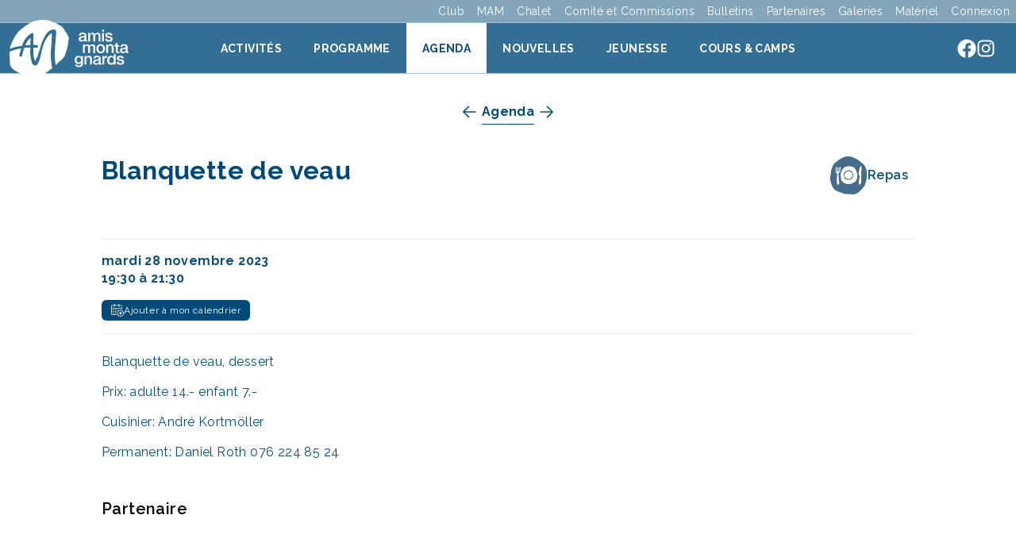

--- FILE ---
content_type: text/html; charset=UTF-8
request_url: https://amis.ch/evenement/blanquette-de-veau/
body_size: 199609
content:
<!doctype html>
<html lang="fr-FR">

<head>
	<meta charset="utf-8">
	<meta name="viewport" content="width=device-width, initial-scale=1">
	<title>Blanquette de veau - Les amis montagnards</title>

<!-- The SEO Framework : par Sybre Waaijer -->
<meta name="robots" content="max-snippet:-1,max-image-preview:large,max-video-preview:-1" />
<link rel="canonical" href="https://amis.ch/evenement/blanquette-de-veau/" />
<meta property="og:type" content="article" />
<meta property="og:locale" content="fr_FR" />
<meta property="og:site_name" content="Les amis montagnards" />
<meta property="og:title" content="Blanquette de veau" />
<meta property="og:url" content="https://amis.ch/evenement/blanquette-de-veau/" />
<meta property="og:image" content="https://amis.ch/wp-content/uploads/2023/06/favicon.png" />
<meta property="og:image:width" content="512" />
<meta property="og:image:height" content="480" />
<meta property="article:published_time" content="2023-08-29T20:32:01+00:00" />
<meta property="article:modified_time" content="2023-11-17T08:33:10+00:00" />
<meta name="twitter:card" content="summary_large_image" />
<meta name="twitter:title" content="Blanquette de veau" />
<meta name="twitter:image" content="https://amis.ch/wp-content/uploads/2023/06/favicon.png" />
<script type="application/ld+json">{"@context":"https://schema.org","@graph":[{"@type":"WebSite","@id":"https://amis.ch/#/schema/WebSite","url":"https://amis.ch/","name":"Les amis montagnards","inLanguage":"fr-FR","potentialAction":{"@type":"SearchAction","target":{"@type":"EntryPoint","urlTemplate":"https://amis.ch/search/{search_term_string}/"},"query-input":"required name=search_term_string"},"publisher":{"@type":"Organization","@id":"https://amis.ch/#/schema/Organization","name":"Les amis montagnards","url":"https://amis.ch/","logo":{"@type":"ImageObject","url":"https://amis.ch/wp-content/uploads/2023/06/favicon.png","contentUrl":"https://amis.ch/wp-content/uploads/2023/06/favicon.png","width":512,"height":480,"contentSize":"17201"}}},{"@type":"WebPage","@id":"https://amis.ch/evenement/blanquette-de-veau/","url":"https://amis.ch/evenement/blanquette-de-veau/","name":"Blanquette de veau - Les amis montagnards","inLanguage":"fr-FR","isPartOf":{"@id":"https://amis.ch/#/schema/WebSite"},"breadcrumb":{"@type":"BreadcrumbList","@id":"https://amis.ch/#/schema/BreadcrumbList","itemListElement":[{"@type":"ListItem","position":1,"item":"https://amis.ch/","name":"Les amis montagnards"},{"@type":"ListItem","position":2,"item":"https://amis.ch/evenement/","name":"Archives : Evénements"},{"@type":"ListItem","position":3,"item":"https:///category/repas/","name":"Catégorie : Repas"},{"@type":"ListItem","position":4,"name":"Blanquette de veau"}]},"potentialAction":{"@type":"ReadAction","target":"https://amis.ch/evenement/blanquette-de-veau/"},"datePublished":"2023-08-29T20:32:01+00:00","dateModified":"2023-11-17T08:33:10+00:00","author":{"@type":"Person","@id":"https://amis.ch/#/schema/Person/7b42a20a50c37e23e9b4bbd104ef261d","name":"Krista Vaucher","description":"Responsable des cuisiniers..."}}]}</script>
<!-- / The SEO Framework : par Sybre Waaijer | 18.73ms meta | 7.09ms boot -->

<link rel='dns-prefetch' href='//unpkg.com' />
<link rel='dns-prefetch' href='//www.googletagmanager.com' />
<style id='wp-img-auto-sizes-contain-inline-css'>
img:is([sizes=auto i],[sizes^="auto," i]){contain-intrinsic-size:3000px 1500px}
/*# sourceURL=wp-img-auto-sizes-contain-inline-css */
</style>
<link rel="stylesheet" href="/wp-content/plugins/formidable/css/formidableforms.css?ver=1201441"><link rel="stylesheet" href="/wp-content/plugins/subscribe-to-category//css/stc-tax-style.css?ver=2.7.4"><link rel="stylesheet" href="/wp-content/mu-plugins/agenda/inc/tail/tail.select-light.min.css?ver=1.0.0"><link rel="stylesheet" href="/wp-content/mu-plugins/agenda/inc/sumoselect/sumoselect.min.css?ver=1.0.0"><link rel="stylesheet" href="/wp-content/mu-plugins/agenda/inc/wonder-agenda.css?1685950037&amp;ver=1.0.0"><link rel="stylesheet" href="/wp-content/mu-plugins/agenda/inc/wonder-agenda.print.css?ver=1.0.0" media="print"><link rel="stylesheet" href="https://unpkg.com/tippy.js@6/themes/light.css?ver=1.0.0"><link rel="stylesheet" href="/wp-content/plugins/login-with-ajax/templates/widget.css?ver=4.5.1"><link rel="stylesheet" href="/wp-includes/css/dashicons.min.css?ver=6.9"><link rel="stylesheet" href="/wp-content/plugins/advanced-custom-fields-pro/assets/build/css/acf-global.min.css?ver=6.7.0.2"><link rel="stylesheet" href="/wp-content/plugins/advanced-custom-fields-pro/assets/build/css/acf-input.min.css?ver=6.7.0.2"><link rel="stylesheet" href="/wp-content/plugins/advanced-custom-fields-pro/assets/build/css/pro/acf-pro-input.min.css?ver=6.7.0.2"><link rel="stylesheet" href="/wp-content/plugins/advanced-custom-fields-pro/assets/inc/select2/4/select2.min.css?ver=4.0.13"><link rel="stylesheet" href="/wp-content/plugins/advanced-custom-fields-pro/assets/inc/datepicker/jquery-ui.min.css?ver=1.11.4"><link rel="stylesheet" href="/wp-content/plugins/advanced-custom-fields-pro/assets/inc/timepicker/jquery-ui-timepicker-addon.min.css?ver=1.6.1"><link rel="stylesheet" href="/wp-admin/css/color-picker.min.css?ver=6.9"><link rel="stylesheet" href="/wp-content/themes/am/public/css/app.aeade9.css"><script src="/wp-includes/js/jquery/jquery.min.js?ver=3.7.1"></script><script src="/wp-includes/js/jquery/jquery-migrate.min.js?ver=3.4.1"></script><script src="/wp-content/mu-plugins/agenda/inc/fullcalendar-6.1.5/dist/index.global.min.js?ver=1.0.0"></script><script src="/wp-content/mu-plugins/agenda/inc/fullcalendar-6.1.5/packages/core/locales/fr-ch.global.min.js?ver=1.0.0"></script><script src="/wp-content/mu-plugins/agenda/inc/sumoselect/jquery.sumoselect.min.js?ver=1.0.0"></script><script id="wonder-agenda-custom-js-js-extra">
var wp_agenda_ajax = {"ajax_url":"https://amis.ch/wp-admin/admin-ajax.php","nonce":"6dce7fe8a7"};
//# sourceURL=wonder-agenda-custom-js-js-extra
</script>
<script src="/wp-content/mu-plugins/agenda/inc/wonder-agenda.js?1708595839&amp;ver=1.0.0"></script><script id="login-with-ajax-js-extra">
var LWA = {"ajaxurl":"https://amis.ch/wp-admin/admin-ajax.php","off":""};
//# sourceURL=login-with-ajax-js-extra
</script>
<script src="/wp-content/plugins/login-with-ajax/templates/login-with-ajax.legacy.min.js?ver=4.5.1"></script><script src="/wp-content/plugins/login-with-ajax/ajaxify/ajaxify.min.js?ver=4.5.1"></script>
<!-- Extrait de code de la balise Google (gtag.js) ajouté par Site Kit -->
<!-- Extrait Google Analytics ajouté par Site Kit -->
<script src="https://www.googletagmanager.com/gtag/js?id=GT-PHW7MQQ" async></script><script>
window.dataLayer = window.dataLayer || [];function gtag(){dataLayer.push(arguments);}
gtag("set","linker",{"domains":["amis.ch"]});
gtag("js", new Date());
gtag("set", "developer_id.dZTNiMT", true);
gtag("config", "GT-PHW7MQQ");
//# sourceURL=google_gtagjs-js-after
</script><script src="/wp-includes/js/jquery/ui/core.min.js?ver=1.13.3"></script><script src="/wp-includes/js/jquery/ui/mouse.min.js?ver=1.13.3"></script><script src="/wp-includes/js/jquery/ui/sortable.min.js?ver=1.13.3"></script><script src="/wp-includes/js/jquery/ui/resizable.min.js?ver=1.13.3"></script><script id="acf-js-extra">
var acfL10n = {"Are you sure?":"Confirmez-vous\u00a0?","Yes":"Oui","No":"Non","Remove":"Retirer","Cancel":"Annuler","Close modal":"Fermer la modale","The changes you made will be lost if you navigate away from this page":"Les modifications que vous avez effectu\u00e9es seront perdues si vous quittez cette page","Validation successful":"Validation r\u00e9ussie","Validation failed":"\u00c9chec de la validation","1 field requires attention":"Un champ n\u00e9cessite votre attention","%d fields require attention":"%d champs n\u00e9cessitent votre attention","Edit field group":"Modifier le groupe de champs","Select Image":"S\u00e9lectionner une image","Edit Image":"Modifier l\u2019image","Update Image":"Mettre \u00e0 jour l\u2019image","All images":"Toutes les images","Select File":"S\u00e9lectionner un fichier","Edit File":"Modifier le fichier","Update File":"Mettre \u00e0 jour le fichier","Maximum values reached ( {max} values )":"Valeurs maximum atteintes ({max} valeurs)","Loading":"Chargement","No matches found":"Aucune correspondance trouv\u00e9e","Sorry, this browser does not support geolocation":"D\u00e9sol\u00e9, ce navigateur ne prend pas en charge la g\u00e9olocalisation","Minimum rows not reached ({min} rows)":"Nombre minimal d\u2019\u00e9l\u00e9ments insuffisant ({min} \u00e9l\u00e9ments)","Maximum rows reached ({max} rows)":"Nombre maximal d\u2019\u00e9l\u00e9ments atteint ({max} \u00e9l\u00e9ments)","Error loading page":"Erreur de chargement de la page","Order will be assigned upon save":"L\u2019ordre sera assign\u00e9 apr\u00e8s l\u2019enregistrement","layout":"disposition","layouts":"dispositions","Fields":"Champs","Duplicate":"Dupliquer","Delete":"Supprimer","Delete Layout":"Supprimer la disposition","This field requires at least {min} {label} {identifier}":"Ce champ requiert au moins {min} {label} {identifier}","This field has a limit of {max} {label} {identifier}":"Ce champ a une limite de {max} {label} {identifier}","{available} {label} {identifier} available (max {max})":"{available} {label} {identifier} disponible (max {max})","Flexible Content requires at least 1 layout":"Le contenu flexible n\u00e9cessite au moins une disposition","Add Image to Gallery":"Ajouter l\u2019image \u00e0 la galerie","Maximum selection reached":"Nombre de s\u00e9lections maximales atteint","Select.verb":"S\u00e9lectionner","Edit.verb":"Modifier","Update.verb":"Mettre \u00e0 jour","Uploaded to this post":"T\u00e9l\u00e9vers\u00e9 sur cette publication","Expand Details":"D\u00e9plier les d\u00e9tails","Collapse Details":"Replier les d\u00e9tails","Restricted":"Limit\u00e9"};
//# sourceURL=acf-js-extra
</script>
<script src="/wp-content/plugins/advanced-custom-fields-pro/assets/build/js/acf.min.js?ver=6.7.0.2"></script><script src="/wp-includes/js/dist/dom-ready.min.js?ver=f77871ff7694fffea381"></script><script src="/wp-includes/js/dist/hooks.min.js?ver=dd5603f07f9220ed27f1"></script><script src="/wp-includes/js/dist/i18n.min.js?ver=c26c3dc7bed366793375"></script><script>
wp.i18n.setLocaleData( { 'text direction\u0004ltr': [ 'ltr' ] } );
//# sourceURL=wp-i18n-js-after
</script><script>
( function( domain, translations ) {
	var localeData = translations.locale_data[ domain ] || translations.locale_data.messages;
	localeData[""].domain = domain;
	wp.i18n.setLocaleData( localeData, domain );
} )( "default", {"translation-revision-date":"2025-12-10 11:15:06+0000","generator":"GlotPress\/4.0.3","domain":"messages","locale_data":{"messages":{"":{"domain":"messages","plural-forms":"nplurals=2; plural=n > 1;","lang":"fr"},"Notifications":["Notifications"]}},"comment":{"reference":"wp-includes\/js\/dist\/a11y.js"}} );
//# sourceURL=wp-a11y-js-translations
</script><script src="/wp-includes/js/dist/a11y.min.js?ver=cb460b4676c94bd228ed"></script><script src="/wp-content/plugins/advanced-custom-fields-pro/assets/build/js/acf-input.min.js?ver=6.7.0.2"></script><script src="/wp-content/plugins/advanced-custom-fields-pro/assets/build/js/pro/acf-pro-input.min.js?ver=6.7.0.2"></script><script src="/wp-content/plugins/advanced-custom-fields-pro/assets/build/js/pro/acf-pro-ui-options-page.min.js?ver=6.7.0.2"></script><script src="/wp-content/plugins/advanced-custom-fields-pro/assets/inc/select2/4/select2.full.min.js?ver=4.0.13"></script><script src="/wp-includes/js/jquery/ui/datepicker.min.js?ver=1.13.3"></script><script>
jQuery(function(jQuery){jQuery.datepicker.setDefaults({"closeText":"Fermer","currentText":"Aujourd\u2019hui","monthNames":["janvier","f\u00e9vrier","mars","avril","mai","juin","juillet","ao\u00fbt","septembre","octobre","novembre","d\u00e9cembre"],"monthNamesShort":["Jan","F\u00e9v","Mar","Avr","Mai","Juin","Juil","Ao\u00fbt","Sep","Oct","Nov","D\u00e9c"],"nextText":"Suivant","prevText":"Pr\u00e9c\u00e9dent","dayNames":["dimanche","lundi","mardi","mercredi","jeudi","vendredi","samedi"],"dayNamesShort":["dim","lun","mar","mer","jeu","ven","sam"],"dayNamesMin":["D","L","M","M","J","V","S"],"dateFormat":"d MM yy","firstDay":1,"isRTL":false});});
//# sourceURL=jquery-ui-datepicker-js-after
</script><script src="/wp-content/plugins/advanced-custom-fields-pro/assets/inc/timepicker/jquery-ui-timepicker-addon.min.js?ver=1.6.1"></script><script src="/wp-includes/js/jquery/ui/draggable.min.js?ver=1.13.3"></script><script src="/wp-includes/js/jquery/ui/slider.min.js?ver=1.13.3"></script><script src="/wp-includes/js/jquery/jquery.ui.touch-punch.js?ver=0.2.2"></script><script src="/wp-admin/js/iris.min.js?ver=1.0.7"></script><script>
( function( domain, translations ) {
	var localeData = translations.locale_data[ domain ] || translations.locale_data.messages;
	localeData[""].domain = domain;
	wp.i18n.setLocaleData( localeData, domain );
} )( "default", {"translation-revision-date":"2025-12-10 10:03:37+0000","generator":"GlotPress\/4.0.3","domain":"messages","locale_data":{"messages":{"":{"domain":"messages","plural-forms":"nplurals=2; plural=n > 1;","lang":"fr"},"Clear color":["Effacer la couleur"],"Select default color":["S\u00e9lectionner la couleur par d\u00e9faut"],"Color value":["Valeur de couleur"],"Select Color":["S\u00e9lectionner une couleur"],"Clear":["Effacer"],"Default":["Par d\u00e9faut"]}},"comment":{"reference":"wp-admin\/js\/color-picker.js"}} );
//# sourceURL=wp-color-picker-js-translations
</script><script src="/wp-admin/js/color-picker.min.js?ver=6.9"></script><script src="/wp-content/plugins/advanced-custom-fields-pro/assets/inc/color-picker-alpha/wp-color-picker-alpha.js?ver=3.0.0"></script><meta name="generator" content="Site Kit by Google 1.170.0" /><script>document.documentElement.className += " js";</script>
<link rel="icon" href="/wp-content/uploads/2023/06/favicon-150x150.png" sizes="32x32">
<link rel="icon" href="/wp-content/uploads/2023/06/favicon.png" sizes="192x192">
<link rel="apple-touch-icon" href="/wp-content/uploads/2023/06/favicon.png">
<meta name="msapplication-TileImage" content="/wp-content/uploads/2023/06/favicon.png">
		<style id="wp-custom-css">
			#frm_field_455_container {
    visibility: visible!important;
    overflow: auto!important;
    width: auto!important;
    height: auto!important;
    position: relative!important;
}		</style>
		<style id='global-styles-inline-css'>
:root{--wp--preset--aspect-ratio--square: 1;--wp--preset--aspect-ratio--4-3: 4/3;--wp--preset--aspect-ratio--3-4: 3/4;--wp--preset--aspect-ratio--3-2: 3/2;--wp--preset--aspect-ratio--2-3: 2/3;--wp--preset--aspect-ratio--16-9: 16/9;--wp--preset--aspect-ratio--9-16: 9/16;--wp--preset--color--black: #000000;--wp--preset--color--cyan-bluish-gray: #abb8c3;--wp--preset--color--white: #ffffff;--wp--preset--color--pale-pink: #f78da7;--wp--preset--color--vivid-red: #cf2e2e;--wp--preset--color--luminous-vivid-orange: #ff6900;--wp--preset--color--luminous-vivid-amber: #fcb900;--wp--preset--color--light-green-cyan: #7bdcb5;--wp--preset--color--vivid-green-cyan: #00d084;--wp--preset--color--pale-cyan-blue: #8ed1fc;--wp--preset--color--vivid-cyan-blue: #0693e3;--wp--preset--color--vivid-purple: #9b51e0;--wp--preset--color--transparent: transparent;--wp--preset--color--primary: #004a7a;--wp--preset--color--primary-light: #a3bfd9;--wp--preset--color--secondary: #094e78;--wp--preset--color--ui: #e8e8e8;--wp--preset--color--dark: #888787;--wp--preset--color--alert: #955b04;--wp--preset--color--current: currentcolor;--wp--preset--color--red: #fb9393;--wp--preset--color--yellow: #e9e673;--wp--preset--gradient--vivid-cyan-blue-to-vivid-purple: linear-gradient(135deg,rgb(6,147,227) 0%,rgb(155,81,224) 100%);--wp--preset--gradient--light-green-cyan-to-vivid-green-cyan: linear-gradient(135deg,rgb(122,220,180) 0%,rgb(0,208,130) 100%);--wp--preset--gradient--luminous-vivid-amber-to-luminous-vivid-orange: linear-gradient(135deg,rgb(252,185,0) 0%,rgb(255,105,0) 100%);--wp--preset--gradient--luminous-vivid-orange-to-vivid-red: linear-gradient(135deg,rgb(255,105,0) 0%,rgb(207,46,46) 100%);--wp--preset--gradient--very-light-gray-to-cyan-bluish-gray: linear-gradient(135deg,rgb(238,238,238) 0%,rgb(169,184,195) 100%);--wp--preset--gradient--cool-to-warm-spectrum: linear-gradient(135deg,rgb(74,234,220) 0%,rgb(151,120,209) 20%,rgb(207,42,186) 40%,rgb(238,44,130) 60%,rgb(251,105,98) 80%,rgb(254,248,76) 100%);--wp--preset--gradient--blush-light-purple: linear-gradient(135deg,rgb(255,206,236) 0%,rgb(152,150,240) 100%);--wp--preset--gradient--blush-bordeaux: linear-gradient(135deg,rgb(254,205,165) 0%,rgb(254,45,45) 50%,rgb(107,0,62) 100%);--wp--preset--gradient--luminous-dusk: linear-gradient(135deg,rgb(255,203,112) 0%,rgb(199,81,192) 50%,rgb(65,88,208) 100%);--wp--preset--gradient--pale-ocean: linear-gradient(135deg,rgb(255,245,203) 0%,rgb(182,227,212) 50%,rgb(51,167,181) 100%);--wp--preset--gradient--electric-grass: linear-gradient(135deg,rgb(202,248,128) 0%,rgb(113,206,126) 100%);--wp--preset--gradient--midnight: linear-gradient(135deg,rgb(2,3,129) 0%,rgb(40,116,252) 100%);--wp--preset--font-size--small: 13px;--wp--preset--font-size--medium: 20px;--wp--preset--font-size--large: 36px;--wp--preset--font-size--x-large: 42px;--wp--preset--font-size--xs: 12px;--wp--preset--font-size--sm: 14px;--wp--preset--font-size--base: 16px;--wp--preset--font-size--md: 20px;--wp--preset--font-size--lg: 32px;--wp--preset--font-size--xl: 64px;--wp--preset--font-size--2-xl: 3rem;--wp--preset--font-size--3-xl: 3rem;--wp--preset--font-size--4-xl: 3rem;--wp--preset--font-size--5-xl: 3rem;--wp--preset--font-size--6-xl: 3rem;--wp--preset--spacing--20: 0.44rem;--wp--preset--spacing--30: 0.67rem;--wp--preset--spacing--40: 1rem;--wp--preset--spacing--50: 1.5rem;--wp--preset--spacing--60: 2.25rem;--wp--preset--spacing--70: 3.38rem;--wp--preset--spacing--80: 5.06rem;--wp--preset--shadow--natural: 6px 6px 9px rgba(0, 0, 0, 0.2);--wp--preset--shadow--deep: 12px 12px 50px rgba(0, 0, 0, 0.4);--wp--preset--shadow--sharp: 6px 6px 0px rgba(0, 0, 0, 0.2);--wp--preset--shadow--outlined: 6px 6px 0px -3px rgb(255, 255, 255), 6px 6px rgb(0, 0, 0);--wp--preset--shadow--crisp: 6px 6px 0px rgb(0, 0, 0);}:root { --wp--style--global--content-size: 1024px;--wp--style--global--wide-size: 1280px; }:where(body) { margin: 0; }.wp-site-blocks > .alignleft { float: left; margin-right: 2em; }.wp-site-blocks > .alignright { float: right; margin-left: 2em; }.wp-site-blocks > .aligncenter { justify-content: center; margin-left: auto; margin-right: auto; }:where(.is-layout-flex){gap: 0.5em;}:where(.is-layout-grid){gap: 0.5em;}.is-layout-flow > .alignleft{float: left;margin-inline-start: 0;margin-inline-end: 2em;}.is-layout-flow > .alignright{float: right;margin-inline-start: 2em;margin-inline-end: 0;}.is-layout-flow > .aligncenter{margin-left: auto !important;margin-right: auto !important;}.is-layout-constrained > .alignleft{float: left;margin-inline-start: 0;margin-inline-end: 2em;}.is-layout-constrained > .alignright{float: right;margin-inline-start: 2em;margin-inline-end: 0;}.is-layout-constrained > .aligncenter{margin-left: auto !important;margin-right: auto !important;}.is-layout-constrained > :where(:not(.alignleft):not(.alignright):not(.alignfull)){max-width: var(--wp--style--global--content-size);margin-left: auto !important;margin-right: auto !important;}.is-layout-constrained > .alignwide{max-width: var(--wp--style--global--wide-size);}body .is-layout-flex{display: flex;}.is-layout-flex{flex-wrap: wrap;align-items: center;}.is-layout-flex > :is(*, div){margin: 0;}body .is-layout-grid{display: grid;}.is-layout-grid > :is(*, div){margin: 0;}body{padding-top: 0px;padding-right: 0px;padding-bottom: 0px;padding-left: 0px;}a:where(:not(.wp-element-button)){text-decoration: underline;}:root :where(.wp-element-button, .wp-block-button__link){background-color: #32373c;border-width: 0;color: #fff;font-family: inherit;font-size: inherit;font-style: inherit;font-weight: inherit;letter-spacing: inherit;line-height: inherit;padding-top: calc(0.667em + 2px);padding-right: calc(1.333em + 2px);padding-bottom: calc(0.667em + 2px);padding-left: calc(1.333em + 2px);text-decoration: none;text-transform: inherit;}.has-black-color{color: var(--wp--preset--color--black) !important;}.has-cyan-bluish-gray-color{color: var(--wp--preset--color--cyan-bluish-gray) !important;}.has-white-color{color: var(--wp--preset--color--white) !important;}.has-pale-pink-color{color: var(--wp--preset--color--pale-pink) !important;}.has-vivid-red-color{color: var(--wp--preset--color--vivid-red) !important;}.has-luminous-vivid-orange-color{color: var(--wp--preset--color--luminous-vivid-orange) !important;}.has-luminous-vivid-amber-color{color: var(--wp--preset--color--luminous-vivid-amber) !important;}.has-light-green-cyan-color{color: var(--wp--preset--color--light-green-cyan) !important;}.has-vivid-green-cyan-color{color: var(--wp--preset--color--vivid-green-cyan) !important;}.has-pale-cyan-blue-color{color: var(--wp--preset--color--pale-cyan-blue) !important;}.has-vivid-cyan-blue-color{color: var(--wp--preset--color--vivid-cyan-blue) !important;}.has-vivid-purple-color{color: var(--wp--preset--color--vivid-purple) !important;}.has-transparent-color{color: var(--wp--preset--color--transparent) !important;}.has-primary-color{color: var(--wp--preset--color--primary) !important;}.has-primary-light-color{color: var(--wp--preset--color--primary-light) !important;}.has-secondary-color{color: var(--wp--preset--color--secondary) !important;}.has-ui-color{color: var(--wp--preset--color--ui) !important;}.has-dark-color{color: var(--wp--preset--color--dark) !important;}.has-alert-color{color: var(--wp--preset--color--alert) !important;}.has-current-color{color: var(--wp--preset--color--current) !important;}.has-red-color{color: var(--wp--preset--color--red) !important;}.has-yellow-color{color: var(--wp--preset--color--yellow) !important;}.has-black-background-color{background-color: var(--wp--preset--color--black) !important;}.has-cyan-bluish-gray-background-color{background-color: var(--wp--preset--color--cyan-bluish-gray) !important;}.has-white-background-color{background-color: var(--wp--preset--color--white) !important;}.has-pale-pink-background-color{background-color: var(--wp--preset--color--pale-pink) !important;}.has-vivid-red-background-color{background-color: var(--wp--preset--color--vivid-red) !important;}.has-luminous-vivid-orange-background-color{background-color: var(--wp--preset--color--luminous-vivid-orange) !important;}.has-luminous-vivid-amber-background-color{background-color: var(--wp--preset--color--luminous-vivid-amber) !important;}.has-light-green-cyan-background-color{background-color: var(--wp--preset--color--light-green-cyan) !important;}.has-vivid-green-cyan-background-color{background-color: var(--wp--preset--color--vivid-green-cyan) !important;}.has-pale-cyan-blue-background-color{background-color: var(--wp--preset--color--pale-cyan-blue) !important;}.has-vivid-cyan-blue-background-color{background-color: var(--wp--preset--color--vivid-cyan-blue) !important;}.has-vivid-purple-background-color{background-color: var(--wp--preset--color--vivid-purple) !important;}.has-transparent-background-color{background-color: var(--wp--preset--color--transparent) !important;}.has-primary-background-color{background-color: var(--wp--preset--color--primary) !important;}.has-primary-light-background-color{background-color: var(--wp--preset--color--primary-light) !important;}.has-secondary-background-color{background-color: var(--wp--preset--color--secondary) !important;}.has-ui-background-color{background-color: var(--wp--preset--color--ui) !important;}.has-dark-background-color{background-color: var(--wp--preset--color--dark) !important;}.has-alert-background-color{background-color: var(--wp--preset--color--alert) !important;}.has-current-background-color{background-color: var(--wp--preset--color--current) !important;}.has-red-background-color{background-color: var(--wp--preset--color--red) !important;}.has-yellow-background-color{background-color: var(--wp--preset--color--yellow) !important;}.has-black-border-color{border-color: var(--wp--preset--color--black) !important;}.has-cyan-bluish-gray-border-color{border-color: var(--wp--preset--color--cyan-bluish-gray) !important;}.has-white-border-color{border-color: var(--wp--preset--color--white) !important;}.has-pale-pink-border-color{border-color: var(--wp--preset--color--pale-pink) !important;}.has-vivid-red-border-color{border-color: var(--wp--preset--color--vivid-red) !important;}.has-luminous-vivid-orange-border-color{border-color: var(--wp--preset--color--luminous-vivid-orange) !important;}.has-luminous-vivid-amber-border-color{border-color: var(--wp--preset--color--luminous-vivid-amber) !important;}.has-light-green-cyan-border-color{border-color: var(--wp--preset--color--light-green-cyan) !important;}.has-vivid-green-cyan-border-color{border-color: var(--wp--preset--color--vivid-green-cyan) !important;}.has-pale-cyan-blue-border-color{border-color: var(--wp--preset--color--pale-cyan-blue) !important;}.has-vivid-cyan-blue-border-color{border-color: var(--wp--preset--color--vivid-cyan-blue) !important;}.has-vivid-purple-border-color{border-color: var(--wp--preset--color--vivid-purple) !important;}.has-transparent-border-color{border-color: var(--wp--preset--color--transparent) !important;}.has-primary-border-color{border-color: var(--wp--preset--color--primary) !important;}.has-primary-light-border-color{border-color: var(--wp--preset--color--primary-light) !important;}.has-secondary-border-color{border-color: var(--wp--preset--color--secondary) !important;}.has-ui-border-color{border-color: var(--wp--preset--color--ui) !important;}.has-dark-border-color{border-color: var(--wp--preset--color--dark) !important;}.has-alert-border-color{border-color: var(--wp--preset--color--alert) !important;}.has-current-border-color{border-color: var(--wp--preset--color--current) !important;}.has-red-border-color{border-color: var(--wp--preset--color--red) !important;}.has-yellow-border-color{border-color: var(--wp--preset--color--yellow) !important;}.has-vivid-cyan-blue-to-vivid-purple-gradient-background{background: var(--wp--preset--gradient--vivid-cyan-blue-to-vivid-purple) !important;}.has-light-green-cyan-to-vivid-green-cyan-gradient-background{background: var(--wp--preset--gradient--light-green-cyan-to-vivid-green-cyan) !important;}.has-luminous-vivid-amber-to-luminous-vivid-orange-gradient-background{background: var(--wp--preset--gradient--luminous-vivid-amber-to-luminous-vivid-orange) !important;}.has-luminous-vivid-orange-to-vivid-red-gradient-background{background: var(--wp--preset--gradient--luminous-vivid-orange-to-vivid-red) !important;}.has-very-light-gray-to-cyan-bluish-gray-gradient-background{background: var(--wp--preset--gradient--very-light-gray-to-cyan-bluish-gray) !important;}.has-cool-to-warm-spectrum-gradient-background{background: var(--wp--preset--gradient--cool-to-warm-spectrum) !important;}.has-blush-light-purple-gradient-background{background: var(--wp--preset--gradient--blush-light-purple) !important;}.has-blush-bordeaux-gradient-background{background: var(--wp--preset--gradient--blush-bordeaux) !important;}.has-luminous-dusk-gradient-background{background: var(--wp--preset--gradient--luminous-dusk) !important;}.has-pale-ocean-gradient-background{background: var(--wp--preset--gradient--pale-ocean) !important;}.has-electric-grass-gradient-background{background: var(--wp--preset--gradient--electric-grass) !important;}.has-midnight-gradient-background{background: var(--wp--preset--gradient--midnight) !important;}.has-small-font-size{font-size: var(--wp--preset--font-size--small) !important;}.has-medium-font-size{font-size: var(--wp--preset--font-size--medium) !important;}.has-large-font-size{font-size: var(--wp--preset--font-size--large) !important;}.has-x-large-font-size{font-size: var(--wp--preset--font-size--x-large) !important;}.has-xs-font-size{font-size: var(--wp--preset--font-size--xs) !important;}.has-sm-font-size{font-size: var(--wp--preset--font-size--sm) !important;}.has-base-font-size{font-size: var(--wp--preset--font-size--base) !important;}.has-md-font-size{font-size: var(--wp--preset--font-size--md) !important;}.has-lg-font-size{font-size: var(--wp--preset--font-size--lg) !important;}.has-xl-font-size{font-size: var(--wp--preset--font-size--xl) !important;}.has-2-xl-font-size{font-size: var(--wp--preset--font-size--2-xl) !important;}.has-3-xl-font-size{font-size: var(--wp--preset--font-size--3-xl) !important;}.has-4-xl-font-size{font-size: var(--wp--preset--font-size--4-xl) !important;}.has-5-xl-font-size{font-size: var(--wp--preset--font-size--5-xl) !important;}.has-6-xl-font-size{font-size: var(--wp--preset--font-size--6-xl) !important;}
/*# sourceURL=global-styles-inline-css */
</style>
</head>

<body class="wp-singular event-template-default single single-event postid-9003 wp-embed-responsive wp-theme-am blanquette-de-veau">
			<div id="app" class="l-SiteWrapper js-SiteWrapper">
		<a class="sr-only focus:not-sr-only" href="#main">
  Aller au contenu
</a>

<div
    class="l-SiteHeader-topmenu hidden transition lg:flex z-30 fixed top-0 w-full bg-secondary bg-opacity-50 border-b border-primary-light">
    <ul class="flex container mx-auto  py-1 items-center justify-end gap-4 text-sm">
        <ul class="list-none flex gap-4">
                    <li
                class=" whitespace-nowrap   ">
                <a href="https://amis.ch/club/" class="flex items-baseline">
                    Club
                </a>
            </li>
                    <li
                class=" whitespace-nowrap   ">
                <a href="https://amis.ch/mam/" class="flex items-baseline">
                    MAM
                </a>
            </li>
                    <li
                class=" whitespace-nowrap   ">
                <a href="https://amis.ch/chalet/" class="flex items-baseline">
                    Chalet
                </a>
            </li>
                    <li
                class=" whitespace-nowrap   ">
                <a href="https://amis.ch/commissions/" class="flex items-baseline">
                    Comité et Commissions
                </a>
            </li>
                    <li
                class=" whitespace-nowrap   ">
                <a href="https://amis.ch/les-bulletins/" class="flex items-baseline">
                    Bulletins
                </a>
            </li>
                    <li
                class=" whitespace-nowrap   ">
                <a href="https://amis.ch/club/partenaires/" class="flex items-baseline">
                    Partenaires
                </a>
            </li>
                    <li
                class=" whitespace-nowrap   ">
                <a href="https://amis.ch/galeries/" class="flex items-baseline">
                    Galeries
                </a>
            </li>
                    <li
                class=" whitespace-nowrap   ">
                <a href="https://amis.ch/locations-de-materiel-et-tarifs/" class="flex items-baseline">
                    Matériel
                </a>
            </li>
            </ul>
        <li class="flex">
                            <a id="js-loginBtn" href="#" class="js-open-login">Connexion</a>
                    </li>
    </ul>
</div>

<nav id="js-headerMobile"
    class="lg:hidden l-SiteHeader-nav fixed items-center justify-between flex !flex-nowrap transition bg-primary z-50 top-0 w-full h-16">

    <div class="container mx-auto flex justify-between">
        <div class="min-w-[186px]"></div>
        <a class="px-3 py-1 l-SiteHeader-logo text-white absolute z-40 top-1" href="https://amis.ch/"
            title="Les amis montagnards">
            <svg class="h-auto w-[100px] lg:w-2/3" width="234" height="111" viewBox="0 0 234 111" fill="none" xmlns="http://www.w3.org/2000/svg">
<path fill-rule="evenodd" clip-rule="evenodd" d="M41.0227 42.4574C41.0227 42.7974 41.0227 43.3074 41.0227 43.6474C41.0227 44.4974 41.0227 45.3474 41.0227 46.0274C41.0227 46.8774 41.0227 47.8974 41.0227 48.7474C41.0227 48.9174 41.0227 49.0874 41.0227 49.2574L40.8545 49.4274C40.5183 49.4274 40.182 49.4274 39.8458 49.4274C39.0052 49.5974 37.9964 49.5974 37.1558 49.7674C35.8108 49.9374 34.634 49.9374 33.289 50.1074C32.6165 50.1074 32.1121 50.1074 31.4396 50.2774C31.2715 50.2774 31.2715 50.1074 31.2715 50.1074C31.2715 49.9374 31.2715 49.7674 31.4396 49.5974C31.7759 48.7474 32.1121 47.8974 32.4484 47.2174C32.7846 46.1974 33.289 45.1774 33.9615 44.3274C34.1296 44.1574 34.1296 43.8174 34.2977 43.6474C34.8021 42.7974 35.3065 41.7774 35.979 41.0974C36.1471 40.7574 36.3152 40.4174 36.6514 40.2474C36.9877 39.9074 37.1558 39.3974 37.4921 39.0574C37.6602 38.7174 37.8283 38.5474 38.1646 38.3774C38.5008 38.0374 38.6689 37.8674 39.0052 37.5274C39.5095 37.0174 40.182 36.5074 40.6864 35.9974C40.8545 35.8274 41.0227 35.9974 41.0227 35.9974C41.1908 36.1674 41.3589 36.5074 41.3589 36.8474C41.527 37.3574 41.527 38.0374 41.527 38.5474C41.527 38.7174 41.527 38.8874 41.527 39.0574C41.1908 40.0774 41.0227 41.2674 41.0227 42.4574Z" fill="white"/>
<path fill-rule="evenodd" clip-rule="evenodd" d="M84.0619 93.4574C84.23 93.9674 84.23 94.3074 84.3981 94.8174C84.0619 95.1574 83.7256 95.3274 83.3894 95.4974C82.885 95.8374 82.3806 96.1774 81.8763 96.5174C81.2038 97.1974 80.3631 97.7074 79.5225 98.3874C78.85 98.8974 78.1775 99.4074 77.5051 100.087C77.1688 100.427 76.8326 100.597 76.4963 100.937C74.9832 101.957 73.6382 102.977 72.1251 103.997C71.6207 104.337 71.1163 104.677 70.7801 104.847C70.2757 105.187 69.6032 105.357 69.0989 105.867C68.9307 106.037 68.5945 106.207 68.4264 106.207C67.7539 106.547 66.9133 106.717 66.2408 107.057C65.5683 107.397 64.8958 107.567 64.3914 107.907C64.2233 107.907 64.0551 108.077 63.887 108.077C63.0464 108.077 62.2058 108.417 61.5333 108.587C60.3564 108.927 59.0114 109.267 57.8346 109.607C57.4983 109.777 56.994 109.777 56.6577 109.777C55.9852 109.777 55.4808 109.947 54.8083 109.947C54.304 109.947 53.7996 110.117 53.2952 110.287C52.959 110.457 52.6227 110.457 52.1184 110.457C51.2777 110.287 50.4371 110.287 49.5965 110.457C48.5878 110.627 47.579 110.627 46.7384 110.627C45.8978 110.627 45.2253 110.627 44.3847 110.627C43.5441 110.627 42.8716 110.627 42.0309 110.627C40.3497 110.627 38.5003 110.457 36.8191 110.117C36.4829 110.117 36.1466 109.947 35.9785 109.947C34.9697 109.947 34.1291 109.777 33.1204 109.437C32.9523 109.437 32.7841 109.267 32.616 109.267C32.1116 109.097 31.6073 108.927 31.1029 108.757C28.581 107.737 26.0592 106.887 23.5373 106.037C22.8648 105.867 22.1923 105.527 21.5198 105.187C21.3517 105.187 21.0155 105.017 20.8473 105.017C19.6705 104.677 18.4936 104.167 17.3167 103.657C16.4761 103.317 15.6355 102.807 14.7949 102.467C13.9543 102.127 13.1137 101.617 12.4412 101.107C11.6005 100.597 10.928 100.087 10.0874 99.5774C9.58305 99.2374 9.07868 98.8974 8.57431 98.3874C8.40619 98.2174 8.06994 98.0474 7.90182 97.8774C7.0612 97.3674 6.3887 96.5174 5.54808 95.8374C5.54808 95.6674 5.37996 95.6674 5.21184 95.4974C4.53934 94.9874 4.20309 94.3074 3.69872 93.6274C3.19435 92.6074 2.52186 91.7575 2.01748 90.7375V90.5674C1.34499 89.5474 1.17687 88.5275 0.840619 87.3375C0.840619 86.9975 0.672494 86.6575 0.672494 86.4875C0.672494 85.8075 0.672494 85.1274 0.672494 84.2774C0.672494 84.1074 0.672494 84.1075 0.672494 83.9375C0.840618 82.4075 0.672495 80.8774 0.504372 79.5174C0.504372 78.8374 0.504371 78.3275 0.336247 77.6475C0.336247 77.4775 0.336247 77.4775 0.336247 77.3075C0.336247 76.1175 0.336247 74.9275 0.336247 73.9075C0.336247 73.2275 0.168124 72.7175 0.168124 72.0375C0.168124 71.8675 0 71.6974 0 71.5274C0 70.8474 0 69.9975 0 69.3175C0 68.9775 0 68.8075 0 68.4675C0 67.6175 0 66.5975 0 65.7475C0 65.4075 0 65.2375 0 64.8975C0 64.0475 -1.62841e-07 63.3675 0.168124 62.6875C0.168124 62.6875 0.168124 62.6875 0.168124 62.5175C1.17687 62.1775 2.01749 61.8375 3.02623 61.6675C3.19435 61.6675 3.36247 61.4975 3.69872 61.3275C3.86685 61.1575 4.20309 61.1575 4.53934 60.9875C5.88433 60.4775 7.0612 60.1375 8.23806 59.6275C8.40619 59.6275 8.57431 59.6275 8.74243 59.4575C8.91056 59.4575 9.07868 59.2875 9.41493 59.2875C9.9193 59.1175 10.4237 58.9475 10.928 58.9475C11.2643 58.7775 11.7687 58.7775 12.1049 58.6075C12.4412 58.4375 12.7774 58.4375 13.1137 58.2675C14.2905 57.9275 15.4674 57.5875 16.6443 57.4175C17.1486 57.4175 17.4849 57.2475 17.9892 57.0775C18.998 56.9075 20.0067 56.5675 21.1836 56.3975C21.688 56.2275 22.1923 56.2275 22.6967 56.2275L22.8648 56.3975V56.5675C22.5286 57.7575 22.0242 59.1175 21.688 60.3075C21.5198 60.6475 21.5198 61.1575 21.3517 61.4975C21.1836 62.1775 21.0155 62.8575 20.8473 63.3675C20.5111 64.2175 20.343 65.0675 20.1748 65.9175C20.0067 66.7675 19.8386 67.6175 19.8386 68.4675C19.8386 68.6375 19.8386 68.8075 19.8386 68.8075C19.6705 68.9775 19.5024 68.9775 19.5024 69.1475C18.8299 69.6575 18.8299 70.3374 18.998 70.6774C19.3342 71.1874 19.8386 71.6975 20.5111 72.0375C20.8473 72.2075 21.3517 72.3775 21.688 72.7174C22.3605 73.0574 22.8648 72.8874 23.3692 72.3774C23.8736 71.8674 24.3779 71.1875 24.5461 70.3375C24.7142 69.9975 24.7142 69.4875 24.8823 69.1475C25.2186 68.4675 25.3867 67.7875 25.5548 67.1075C25.7229 66.7675 25.8911 66.4275 25.8911 66.0875C25.8911 65.7475 25.8911 65.4075 26.0592 64.8975C26.3954 63.3675 26.7317 61.6675 27.236 60.3075C27.5723 59.4575 27.9085 58.4375 28.2448 57.4175C28.4129 56.7375 28.7492 56.0575 29.0854 55.3775C29.0854 55.2075 29.2535 55.0375 29.4217 55.0375C30.0942 55.0375 30.5985 54.8675 31.271 54.8675C32.1116 54.8675 32.7841 54.8675 33.4566 54.6975C33.6248 54.6975 33.961 54.6975 34.1291 54.6975C35.4741 54.6975 36.8191 54.6975 38.1641 54.6975C39.0047 54.6975 39.6772 54.6975 40.5178 54.6975C40.6859 54.6975 40.8541 54.8675 40.8541 55.0375C40.8541 55.5475 40.8541 56.0575 40.8541 56.3975C40.8541 57.2475 40.8541 58.2675 40.8541 59.2875C40.8541 59.9675 40.6859 60.4775 40.6859 61.1575C40.6859 62.1775 40.6859 63.1975 40.6859 64.2175C40.6859 64.5575 40.6859 65.0675 40.6859 65.4075C40.6859 66.2575 40.6859 66.9375 40.8541 67.7875C40.8541 67.9575 40.8541 68.2975 40.8541 68.4675C41.0222 69.8275 41.1903 71.0175 41.3584 72.2075C41.3584 72.3775 41.3584 72.3775 41.3584 72.5475C41.3584 73.3975 41.5266 74.2474 41.6947 74.9274C41.6947 75.2674 41.8628 75.7774 41.8628 76.1174C41.8628 76.6274 42.0309 77.1375 42.1991 77.6475C42.3672 78.3275 42.5353 79.1775 42.7034 79.8574C42.8716 80.3674 43.0397 81.0474 43.2078 81.5574C43.5441 82.4074 43.8803 83.4274 44.0484 84.2774C44.2165 84.6174 44.2165 85.1274 44.3847 85.4674C44.7209 86.3174 45.0572 86.9974 45.7297 87.5074C46.234 88.0174 46.7384 88.5274 47.4109 88.8674C48.2515 89.2074 48.924 89.5475 49.7646 89.8875C50.1009 90.0575 50.6052 90.0574 50.9415 90.2274C51.4459 90.2274 52.1184 90.2275 52.4546 89.8875C52.6227 89.7175 52.7909 89.7174 52.959 89.5474C53.1271 89.3774 53.2952 89.2075 53.4633 89.0375C53.6315 88.6975 53.9677 88.5275 54.1358 88.1875C54.8083 87.3375 55.4808 86.4874 55.9852 85.4674C56.3215 84.6174 56.8258 83.9375 57.1621 83.0875C57.3302 82.7475 57.4983 82.2375 57.6664 81.8975C57.8346 81.3875 58.0027 80.8774 58.3389 80.3674C58.6752 79.5174 58.8433 78.4975 59.1796 77.6475C59.3477 76.9675 59.5158 76.2875 59.8521 75.4375C60.0202 74.4175 60.1883 73.3974 60.6927 72.3774C61.0289 71.3574 61.3652 70.1675 61.5333 69.1475C61.8695 67.7875 62.0377 66.5975 62.3739 65.2375C62.7102 64.0475 62.8783 62.8575 63.2145 61.8375C63.3827 61.1575 63.5508 60.3075 63.7189 59.6275C64.0551 58.2675 64.5595 56.9075 64.8958 55.5475C64.8958 55.5475 64.8958 55.3775 64.8958 55.2075C65.0639 54.5275 65.232 53.8475 65.4001 53.1675C65.4001 52.9975 65.5683 52.6575 65.5683 52.4875C66.0726 51.4675 66.4089 50.4475 66.7451 49.4275C67.0814 48.5775 67.2495 47.8975 67.5857 47.0475C68.0901 45.6875 68.7626 44.4975 69.267 43.1375C69.7714 41.9475 70.2757 40.9275 70.7801 39.7375C71.1163 38.8875 71.6207 38.2075 72.1251 37.5275C72.4613 37.0175 72.7976 36.5075 73.1338 35.9975C73.302 35.6575 73.6382 35.1475 73.8063 34.8075C74.4788 33.9575 75.1513 33.1075 75.8238 32.2575C75.9919 31.9175 76.3282 31.7475 76.4963 31.4075C76.8326 31.0675 77.1688 30.7275 77.3369 30.5575C78.0094 29.8775 78.5138 29.3675 79.1863 28.8575C79.3544 28.6875 79.5225 28.5175 79.6907 28.3475C80.195 28.0075 80.5313 27.6675 81.0356 27.1575C81.3719 26.8175 81.8763 26.6475 82.3806 26.6475C82.7169 26.6475 82.7169 26.8175 82.885 26.9875C83.0531 27.3275 83.0531 27.4975 83.0531 27.8375C83.0531 29.3675 83.2213 30.7275 83.2213 32.2575C83.2213 32.4275 83.2213 32.4275 83.2213 32.5975C83.0531 33.4475 83.2213 34.2975 83.2213 34.9775C83.2213 35.4875 83.2213 36.1675 83.0531 36.6775C82.885 38.0375 82.7169 39.2275 82.7169 40.5875C82.7169 41.0975 82.7169 41.6075 82.7169 42.1175C82.7169 43.1375 82.5488 44.1575 82.5488 45.1775C82.5488 46.0275 82.3806 46.8775 82.3806 47.5575C82.2125 48.5775 82.0444 49.5975 82.0444 50.6175C82.0444 51.6375 81.8763 52.6575 81.8763 53.6775C81.8763 54.1875 81.7081 54.6975 81.7081 55.2075C81.7081 55.7175 81.7081 56.2275 81.7081 56.7375C81.54 57.7575 81.54 58.7775 81.3719 59.7975C81.2038 60.8175 81.2038 61.8375 81.2038 62.8575C81.2038 63.8775 81.2038 65.0675 81.2038 66.0875C81.0356 67.4475 81.0356 68.6375 81.2038 69.9975C81.2038 70.8475 81.2038 71.6975 81.2038 72.5475C81.2038 73.3975 81.2038 74.2475 81.2038 75.0975C81.2038 75.6075 81.2038 76.1174 81.3719 76.6274C81.3719 77.6474 81.3719 78.8375 81.54 79.8574C81.7081 81.0474 81.7081 82.0674 82.0444 83.2574C82.0444 83.2574 82.0444 83.4275 82.0444 83.5975C82.0444 84.6175 82.2125 85.6374 82.3806 86.8274C82.5488 87.6774 82.5488 88.3574 82.7169 89.2074C82.7169 89.5474 82.885 89.8874 82.885 90.0574C83.0531 90.5674 83.2213 91.2474 83.2213 91.9274C83.8937 92.6074 83.8937 93.1174 84.0619 93.4574Z" fill="white"/>
<path fill-rule="evenodd" clip-rule="evenodd" d="M116.509 35.6575C116.509 36.8475 116.509 37.8675 116.173 38.8875C116.005 39.2275 116.005 39.7375 116.005 40.2475C116.005 40.9275 115.837 41.6075 115.669 42.2875C115.669 42.6275 115.501 42.9675 115.501 43.3075C115.501 44.3275 115.332 45.3475 115.164 46.3675C114.996 47.3875 114.828 48.4075 114.828 49.4275C114.66 50.2775 114.492 51.1275 114.324 51.9775C114.156 52.8275 113.819 53.6775 113.651 54.5275C113.483 55.2075 113.315 55.8875 113.147 56.5675C113.147 56.9075 112.979 57.0775 112.979 57.4175C112.642 58.2675 112.306 59.2875 111.97 60.3075C111.634 61.1575 111.297 62.0075 110.961 62.8575C110.793 63.3675 110.625 63.8775 110.457 64.3875C110.289 64.7275 110.289 65.0675 110.289 65.4075C110.289 65.9175 110.121 66.4275 109.952 66.7675C109.616 67.1075 109.616 67.4475 109.616 67.9575C109.616 68.2975 109.616 68.4675 109.448 68.8075C109.28 69.1475 109.112 69.4875 109.112 69.6575V69.8275C108.776 71.0175 108.103 71.8675 107.262 72.7175C107.094 72.7175 107.094 72.8875 106.926 72.8875C106.254 73.5675 105.749 74.2475 105.581 74.9275C105.413 75.7775 104.909 76.4575 104.236 76.9675C103.732 77.4775 103.059 77.9875 102.555 78.4975C101.378 79.5175 100.201 80.3675 99.0244 81.3875C98.52 81.7275 98.1838 82.0675 97.8475 82.5775C97.5113 82.9175 97.0069 83.4275 96.5025 83.7675C95.8301 84.4475 95.1576 84.9575 94.6532 85.6375C94.3169 85.9775 94.1488 86.1475 93.8126 86.4875C93.6444 86.6575 93.4763 86.8275 93.3082 86.9975C92.8038 87.5075 92.2995 87.8475 91.7951 88.3575C91.4588 88.6975 91.1226 89.0375 90.7863 89.2075C90.6182 88.6975 90.6182 88.1875 90.4501 87.8475C90.4501 87.6775 90.4501 87.5075 90.4501 87.3375C90.4501 86.4875 90.282 85.8075 90.1139 85.1275C89.9457 84.2775 89.7776 83.5975 89.7776 82.7475C89.7776 82.4075 89.7776 82.0675 89.6095 81.8975C89.6095 81.3875 89.4414 80.8775 89.4414 80.3675C89.4414 79.3475 89.2732 78.3275 89.2732 77.1375C89.1051 75.7775 89.1051 74.2475 88.937 72.8875C88.937 72.5475 88.937 72.2075 88.937 71.6975C88.937 70.6775 88.937 69.6575 88.937 68.6375C88.937 67.4475 88.937 66.2575 88.937 65.0675C88.937 64.3875 89.1051 63.7075 89.1051 63.0275C89.1051 62.0075 89.1051 60.8175 89.2732 59.7975C89.2732 59.6275 89.2732 59.6275 89.2732 59.4575C89.2732 58.0975 89.2732 56.7375 89.4414 55.3775C89.4414 54.8675 89.4414 54.5275 89.4414 54.0175C89.4414 53.1675 89.6095 52.3175 89.6095 51.6375C89.6095 50.7875 89.7776 49.9375 89.7776 49.0875C89.7776 47.8975 89.9457 46.8775 90.1139 45.6875C90.1139 44.6675 90.282 43.4775 90.4501 42.4575C90.4501 41.9475 90.4501 41.6075 90.4501 41.0975C90.4501 40.0775 90.4501 39.0575 90.4501 38.0375C90.4501 37.6975 90.4501 37.3575 90.6182 36.8475C90.7863 35.9975 90.7864 35.1475 90.9545 34.2975C90.9545 33.6175 91.1226 32.9375 91.1226 32.0875C91.1226 31.9175 91.1226 31.9175 91.1226 31.7475C91.2907 31.4075 91.2907 30.8975 91.2907 30.3875C91.2907 29.8775 91.4588 29.3675 91.4588 28.8575C91.4588 28.0075 91.627 27.1575 91.7951 26.3075C91.7951 26.1375 91.7951 25.9675 91.7951 25.7975C91.9632 24.9475 91.7951 23.9275 91.627 23.0775C91.4588 22.5675 91.2907 21.8875 91.1226 21.3775C90.9545 21.0375 90.7863 20.6975 90.6182 20.5275C90.4501 20.3575 90.282 20.1875 90.1139 20.0175C89.7776 19.6775 89.4414 19.5075 88.937 19.3375C88.4326 19.1675 88.0964 19.1675 87.592 19.1675C87.0876 19.1675 86.5833 19.1675 86.0789 18.9975C85.5745 18.8275 85.2383 18.9975 84.7339 19.1675C84.3976 19.3375 84.2295 19.3375 83.8933 19.5075C82.8845 19.8475 82.0439 20.1875 81.0352 20.3575C80.6989 20.5275 80.3627 20.6975 79.8583 20.8675C79.5221 21.0375 79.0177 21.3775 78.6814 21.5475C78.1771 21.8875 77.6727 22.3975 77.0002 22.7375C76.8321 22.7375 76.8321 22.9075 76.664 22.9075C76.1596 23.5875 75.4871 24.0975 74.8146 24.6075C74.3102 25.1175 73.8059 25.4575 73.4696 26.1375C73.3015 26.3075 73.1334 26.6475 72.9652 26.8175C72.4609 27.4975 71.7884 28.1775 71.284 28.8575C70.9477 29.1975 70.7796 29.5375 70.6115 29.8775C70.2752 30.3875 69.939 30.8975 69.7709 31.4075C69.4346 32.0875 69.0984 32.5975 68.7621 33.2775C67.9215 34.8075 67.249 36.3375 66.5765 37.6975C66.4084 37.8675 66.4084 38.2075 66.2403 38.5475C65.7359 40.0775 65.0634 41.4375 64.3909 42.9675C63.7184 44.3275 63.2141 45.8575 62.7097 47.3875C62.2053 48.7475 61.7009 50.1075 61.3647 51.6375C60.8603 53.1675 60.356 54.6975 60.0197 56.2275C59.6835 57.9275 59.1791 59.6275 58.5066 61.3275C58.3385 61.6675 58.1703 61.8375 58.1703 62.1775C57.666 63.5375 57.3297 64.8975 56.8254 66.4275C56.8254 66.5975 56.6572 66.7675 56.6572 66.9375C56.4891 67.6175 56.321 68.2975 55.9847 68.9775C55.6485 69.8275 55.3122 70.6775 55.1441 71.5275C54.976 72.3775 54.4716 73.2275 54.1354 74.0775C54.1354 74.2475 53.9672 74.5875 53.7991 74.7575C53.631 75.2675 53.4629 75.6075 53.1266 76.1175C52.4541 76.4575 52.4541 76.9675 52.1179 77.4775C51.7816 78.3275 51.4454 79.3475 50.941 80.1975C50.7729 80.5375 50.6048 80.7075 50.4366 81.0475C50.2685 81.2175 50.1004 81.2175 49.9323 81.0475C49.7642 80.7075 49.596 80.5375 49.596 80.1975C49.2598 78.8375 48.7554 77.6475 48.5873 76.4575C48.5873 76.2875 48.5873 76.1175 48.4192 75.9475C48.0829 74.7575 47.7467 73.5675 47.5785 72.2075C47.5785 71.3575 47.4104 70.6775 47.2423 69.8275C47.2423 69.1475 47.0742 68.2975 47.0742 67.6175C47.0742 66.7675 47.0742 65.7475 46.9061 64.8975V64.2175C46.9061 63.5375 46.9061 62.6875 46.9061 62.0075C46.9061 61.1575 46.7379 60.3075 46.9061 59.4575C46.9061 58.6075 46.9061 57.9275 46.9061 57.0775C46.9061 56.5675 46.9061 55.8875 46.9061 55.3775C46.9061 55.2075 47.0742 55.0375 47.0742 55.0375C47.5785 55.0375 48.251 54.8675 48.7554 55.0375C49.2598 55.0375 49.596 55.2075 50.1004 55.0375C50.941 55.0375 51.7816 55.0375 52.6223 55.0375H52.9585C53.631 55.0375 54.3035 54.6975 54.976 54.3575C55.3122 54.1875 55.9847 52.9975 55.9847 52.6575C55.9847 52.3175 55.9847 51.9775 55.9847 51.6375C55.8166 50.7875 55.3122 50.2775 54.6397 50.1075C53.631 49.9375 52.6223 49.5975 51.6135 49.5975C51.4454 49.5975 51.2773 49.5975 51.1091 49.5975C50.2685 49.4275 49.4279 49.2575 48.5873 49.2575C48.251 49.2575 47.7467 49.2575 47.4104 49.0875C47.4104 49.0875 47.2423 49.0875 47.0742 49.0875C46.9061 48.2375 46.9061 47.3875 46.9061 46.5375C46.9061 46.1975 46.9061 45.8575 46.9061 45.5175C46.7379 44.8375 46.7379 44.1575 46.7379 43.4775C46.7379 42.2875 46.7379 41.2675 46.7379 40.0775C46.7379 38.8875 46.7379 37.8675 46.9061 36.6775C46.9061 36.5075 46.9061 36.3375 46.9061 36.1675C46.9061 35.3175 46.9061 34.4675 47.0742 33.7875C47.2423 33.2775 47.2423 32.5975 47.2423 32.0875C47.2423 31.5775 47.2423 31.2375 47.2423 30.7275C47.4104 29.1975 46.9061 27.6675 46.0654 26.4775C46.0654 26.3075 45.8973 26.3075 45.7292 26.3075C45.3929 26.1375 45.2248 26.1375 44.8886 26.1375C44.0479 26.3075 43.2073 26.4775 42.3667 26.8175C41.8623 26.9875 41.358 27.1575 40.8536 27.6675C40.1811 28.1775 39.5086 28.8575 38.668 29.3675L38.4999 29.5375C37.8274 30.2175 37.1549 30.8975 36.4824 31.4075C35.978 31.9175 35.4736 32.4275 34.9693 32.9375C34.4649 33.4475 34.1286 33.9575 33.6243 34.4675C32.7837 35.4875 31.943 36.5075 31.1024 37.6975C30.9343 38.0375 30.7662 38.3775 30.4299 38.5475C29.5893 39.5675 28.9168 40.7575 28.4124 41.9475C27.5718 43.4775 26.8993 45.0075 26.2268 46.5375C26.2268 46.7075 26.0587 46.7075 26.0587 46.8775C25.8906 47.2175 25.7225 47.5575 25.5543 48.0675C25.2181 49.0875 24.8818 50.1075 24.5456 51.1275C24.3775 51.1275 24.3775 51.2975 24.2094 51.2975C23.5369 51.4675 22.8644 51.6375 22.1919 51.6375C21.3512 51.8075 20.3425 51.8075 19.3338 51.9775C18.6613 51.9775 17.9888 52.1475 17.1482 52.3175C15.8032 52.6575 14.4582 52.8275 13.2813 53.1675C12.4407 53.3375 11.7682 53.5075 10.9276 53.6775C10.087 53.8475 9.24634 54.0175 8.40572 54.5275C7.73323 54.8675 7.06073 55.0375 6.38824 55.2075C5.21137 55.5475 4.0345 55.8875 2.85764 56.2275C2.68951 56.2275 2.35327 56.3975 2.18514 56.5675C1.68077 56.7375 1.1764 57.0775 0.503906 57.2475C0.67203 56.5675 0.67203 56.0575 0.840153 55.3775C1.00828 54.5275 1.34452 53.8475 1.51265 52.9975C1.68077 52.1475 2.01702 51.4675 2.18514 50.6175C2.18514 50.4475 2.35327 50.2775 2.35327 50.1075C2.52139 49.5975 2.85764 48.9175 3.02576 48.4075C3.36201 47.3875 3.86638 46.3675 4.37075 45.3475V45.1775C4.87512 44.3275 5.37949 43.3075 5.88387 42.2875C6.22011 41.4375 6.72448 40.7575 7.06073 39.9075C7.39698 39.3975 7.5651 38.8875 7.73323 38.5475C7.73323 38.3775 7.73323 38.3775 7.73323 38.2075C8.06947 37.5275 8.40572 36.8475 8.74197 36.3375C9.58259 34.8075 10.5913 33.2775 11.4319 31.7475C11.7682 31.2375 12.1044 30.7275 12.4407 30.2175C13.1132 29.0275 13.9538 28.1775 14.6263 26.9875C14.7944 26.6475 15.1307 26.3075 15.2988 25.9675C15.8032 25.4575 16.1394 24.9475 16.6438 24.2675C16.98 23.5875 17.6525 23.0775 18.1569 22.5675C19.3338 21.3775 20.6788 20.1875 22.0237 18.9975C23.3687 17.8075 24.7137 16.7875 26.0587 15.7675C27.4037 14.7475 28.7487 13.7275 30.0937 12.7075C30.4299 12.3675 30.9343 12.1975 31.2705 11.8575C32.2793 11.1775 33.288 10.6675 34.2968 9.9875C35.4736 9.3075 36.4824 8.4575 37.6592 7.7775C38.4999 7.0975 39.5086 6.5875 40.5174 6.2475C41.6942 5.7375 42.703 5.2275 43.7117 4.5475C44.2161 4.2075 44.7204 4.0375 45.3929 3.8675C46.7379 3.3575 47.4104 3.0175 48.0829 2.8475C48.9235 2.6775 49.7642 2.3375 50.4366 2.1675C51.6135 1.8275 52.6223 1.6575 53.7991 1.3175C54.6397 1.1475 55.3122 0.9775 56.1529 0.9775C57.1616 0.9775 58.0022 0.8075 59.011 0.4675C59.5153 0.2975 60.1878 0.1275 60.6922 0.1275H60.8603C61.5328 -0.0425 62.0372 -0.0425 62.7097 0.1275C63.2141 0.1275 63.7184 0.1275 64.2228 0.1275C65.2315 0.1275 66.0722 0.1275 67.0809 0.1275C67.7534 0.1275 68.2578 0.1275 68.9303 0.1275C69.2665 0.1275 69.6028 0.1275 69.939 0.1275C71.284 0.1275 72.629 0.2975 73.974 0.6375C74.4783 0.8075 74.9827 0.8075 75.4871 0.9775C75.8233 0.9775 75.9915 1.1475 76.3277 1.1475C77.6727 1.6575 78.8496 2.1675 80.1946 2.5075C81.0352 2.6775 81.7077 3.0175 82.3802 3.3575C82.8845 3.6975 83.3889 3.8675 84.0614 4.0375C85.0701 4.3775 85.9108 4.7175 86.9195 4.8875C87.7601 5.0575 88.6007 5.3975 89.6095 5.9075C90.9545 6.5875 92.2995 7.2675 93.6445 7.9475C93.8126 8.1175 93.9807 8.1175 94.1488 8.2875C94.9894 8.6275 95.9982 9.3075 96.8388 9.8175C97.3432 10.1575 98.0157 10.4975 98.52 10.6675C98.8563 10.6675 99.0244 10.8375 99.3607 11.0075C99.865 11.3475 100.369 11.6875 100.874 12.0275C101.714 12.7075 102.555 13.3875 103.396 13.8975C103.732 14.0675 103.9 14.4075 104.236 14.7475C104.572 15.2575 105.077 15.7675 105.581 16.2775C106.254 16.9575 106.926 17.8075 107.262 18.6575C107.599 19.3375 108.103 20.0175 108.439 20.6975C108.776 21.0375 108.944 21.5475 109.112 22.0575C109.448 22.9075 109.952 23.5875 110.625 24.2675C110.625 24.2675 110.793 24.4375 110.793 24.6075C111.129 25.1175 111.634 25.4575 111.97 25.9675C112.306 26.4775 112.811 26.8175 112.979 27.4975C113.315 28.0075 113.483 28.6875 113.819 29.1975C113.987 29.7075 114.324 30.2175 114.492 30.5575C114.66 31.0675 114.996 31.5775 115.164 32.0875C115.501 32.9375 115.837 33.7875 116.173 34.6375C116.173 34.8075 116.341 34.9775 116.341 35.1475C116.509 34.9775 116.509 35.3175 116.509 35.6575Z" fill="white"/>
<path d="M144.25 48.5776H147.781V50.9575H147.949C149.126 49.2575 150.471 48.2375 152.992 48.2375C155.01 48.2375 156.859 49.0875 157.7 50.9575C158.877 49.2575 160.558 48.2375 162.912 48.2375C166.442 48.2375 168.46 49.7676 168.46 53.8476V65.4075H164.761V55.5476C164.761 52.8276 164.593 50.9575 161.735 50.9575C159.213 50.9575 158.204 52.6575 158.204 55.3775V65.2376H154.506V54.5275C154.506 52.1475 153.833 50.9575 151.647 50.9575C149.798 50.9575 147.949 52.4875 147.949 55.3775V65.4075H144.25V48.5776Z" fill="white"/>
<path d="M179.221 48.0674C173.841 48.0674 170.814 51.8074 170.814 56.9074C170.814 62.0074 173.841 65.7474 179.221 65.7474C184.601 65.7474 187.627 62.0074 187.627 56.9074C187.627 51.8074 184.432 48.0674 179.221 48.0674ZM179.221 62.8574C175.858 62.8574 174.513 59.7974 174.513 56.9074C174.513 54.0174 176.026 50.9574 179.221 50.9574C182.415 50.9574 183.928 54.0174 183.928 56.9074C183.928 59.7974 182.415 62.8574 179.221 62.8574Z" fill="white"/>
<path d="M189.98 48.5775H193.511V50.9575C194.52 49.0875 196.537 47.8975 198.723 47.8975C202.253 47.8975 204.607 49.7675 204.607 53.6775V65.2375H200.909V54.6975C200.909 52.1475 199.732 50.9575 197.714 50.9575C195.192 50.9575 193.679 52.8275 193.679 55.3775V65.2375H189.98V48.5775Z" fill="white"/>
<path d="M232.851 62.8575C232.178 62.8575 232.01 62.5175 232.01 61.4975V52.8275C232.01 49.2575 228.647 47.8975 225.285 47.8975C221.586 47.8975 218.056 49.2575 217.719 53.5075H221.418C221.586 51.6375 223.099 50.7875 225.117 50.7875C226.63 50.7875 228.479 51.1275 228.479 52.9975C228.479 55.2075 226.126 54.8675 223.436 55.3775C220.409 55.7175 217.047 56.3975 217.047 60.6475C217.047 63.8775 219.737 65.5775 222.763 65.5775C224.781 65.5775 227.134 64.8975 228.479 63.5375C228.816 65.0675 229.824 65.5775 231.337 65.5775C232.01 65.5775 233.187 65.4075 233.691 65.2375V62.8575C233.355 62.8575 233.019 62.8575 232.851 62.8575ZM228.311 59.6275C228.311 62.0075 225.789 62.8575 224.108 62.8575C222.763 62.8575 220.746 62.3475 220.746 60.6475C220.746 58.7775 222.091 58.0975 223.772 57.9275C225.453 57.5875 227.134 57.5875 228.311 56.9075V59.6275Z" fill="white"/>
<path d="M206.119 49.7674H208.809V45.8574H212.508V49.9374H215.87V52.6574H212.508V60.3074C212.508 61.8374 212.676 62.6874 214.357 62.6874C214.862 62.6874 215.366 62.6874 215.87 62.5174V65.4074C215.03 65.4074 214.357 65.5774 213.517 65.5774C209.65 65.5774 208.977 64.0474 208.977 61.3274V52.8274H206.287L206.119 49.7674Z" fill="white"/>
<path d="M147.275 71.1875H150.806V73.7375C151.983 71.8675 153.832 70.6775 156.018 70.6775C159.548 70.6775 161.902 72.5475 161.902 76.4575V88.0175H158.203V77.4775C158.203 74.9275 157.195 73.7375 155.009 73.7375C152.487 73.7375 150.974 75.6075 150.974 78.1575V88.0175H147.275C147.275 88.0175 147.275 71.1875 147.275 71.1875Z" fill="white"/>
<path d="M179.891 85.4675C179.219 85.4675 179.051 85.1275 179.051 84.2775V75.6075C179.051 72.0375 175.688 70.6775 172.326 70.6775C168.627 70.6775 165.096 72.0375 164.76 76.2875H168.459C168.627 74.4175 170.14 73.5675 172.158 73.5675C173.671 73.5675 175.688 73.9075 175.688 75.7775C175.688 77.9875 173.335 77.6475 170.645 78.1575C167.618 78.4975 164.256 79.1775 164.256 83.4275C164.256 86.6575 166.946 88.3575 169.972 88.3575C171.99 88.3575 174.343 87.6775 175.688 86.3175C176.025 87.8475 177.033 88.3575 178.546 88.3575C179.219 88.3575 180.228 88.1875 180.9 88.0175V85.4675C180.396 85.4675 180.059 85.4675 179.891 85.4675ZM175.352 82.4075C175.352 84.7875 172.83 85.6375 171.149 85.6375C169.804 85.6375 167.786 85.1275 167.786 83.4275C167.786 81.5575 169.131 80.8775 170.813 80.7075C172.494 80.3675 174.175 80.3675 175.352 79.6875V82.4075Z" fill="white"/>
<path d="M214.357 82.5774C214.525 84.7874 216.206 85.4674 218.056 85.4674C219.401 85.4674 221.923 85.1274 221.755 83.2574C221.586 81.3874 219.065 81.0474 216.375 80.5374C213.685 80.0274 210.995 79.0074 210.995 75.6074C210.995 71.8674 214.861 70.8474 217.888 70.8474C221.25 70.8474 224.445 72.2074 224.781 75.9474H220.914C220.578 74.2474 219.065 73.7374 217.551 73.7374C216.543 73.7374 214.525 74.0774 214.525 75.4374C214.525 77.3074 217.215 77.4774 219.905 78.1574C222.595 78.8374 225.285 79.6874 225.285 83.0874C225.285 87.1674 221.25 88.5274 217.888 88.5274C213.685 88.5274 210.658 86.6574 210.49 82.7474L214.357 82.5774Z" fill="white"/>
<path d="M204.775 67.9575V73.3975C203.599 71.5275 201.413 70.8475 199.227 70.8475C195.529 70.8475 191.998 73.5675 191.998 79.5175C191.998 84.6175 194.52 88.5275 199.732 88.5275C201.749 88.5275 203.935 87.6775 204.944 85.8075V88.0175H208.474V67.9575H204.775ZM200.404 85.4675C197.21 85.4675 195.865 82.5775 195.865 79.6875C195.865 76.6275 197.042 73.5675 200.572 73.5675C203.43 73.5675 205.112 75.7775 205.112 79.5175C204.944 82.4075 203.599 85.4675 200.404 85.4675Z" fill="white"/>
<path d="M140.551 71.1874V73.5674C139.542 71.6974 137.692 70.8474 135.675 70.8474C130.967 70.8474 128.109 74.0774 128.109 78.6674C128.109 83.4274 130.295 87.1674 135.507 87.1674C137.524 87.1674 139.374 86.1474 140.551 84.2774V85.8074C140.551 88.5274 139.206 90.3974 136.347 90.3974C134.498 90.3974 132.985 90.0574 132.481 88.1874H128.782C129.286 91.9274 132.985 93.1174 136.179 93.1174C141.391 93.1174 144.417 90.5674 144.417 85.6374V71.3574H140.551V71.1874ZM136.011 84.1074C132.985 84.1074 131.64 81.5574 131.64 78.8374C131.64 75.9474 132.817 73.7374 136.011 73.7374C139.206 73.7374 140.551 75.7774 140.551 78.6674C140.551 81.3874 139.374 84.1074 136.011 84.1074Z" fill="white"/>
<path d="M151.647 40.0774C150.975 40.0774 150.807 39.7374 150.807 38.7174V30.0474C150.807 26.4774 147.444 25.1174 144.082 25.1174C140.383 25.1174 136.852 26.3074 136.516 30.7274H140.215C140.383 28.8574 141.896 28.0074 143.914 28.0074C145.427 28.0074 147.276 28.3474 147.276 30.2174C147.276 32.4274 144.922 32.0874 142.232 32.5974C139.206 32.9374 135.844 33.6174 135.844 37.8674C135.844 41.0974 138.534 42.7974 141.56 42.7974C143.577 42.7974 145.931 42.1174 147.276 40.7574C147.612 42.2874 148.621 42.7974 150.134 42.7974C150.807 42.7974 151.816 42.6274 152.488 42.4574V39.9074C152.152 40.0774 151.984 40.0774 151.647 40.0774ZM147.108 37.0174C147.108 39.3974 144.586 40.2474 143.073 40.2474C141.728 40.2474 139.711 39.7374 139.711 38.0374C139.711 36.1674 141.056 35.4874 142.737 35.3174C144.418 34.9774 146.099 34.9774 147.276 34.2974V37.0174H147.108Z" fill="white"/>
<path d="M154.506 25.7975H158.036V28.1775H158.205C159.381 26.4775 160.726 25.4575 163.248 25.4575C165.266 25.4575 167.115 26.3075 167.956 28.1775C169.133 26.4775 170.814 25.4575 173.168 25.4575C176.698 25.4575 178.716 26.9875 178.716 31.0675V42.6275H175.017V32.7675C175.017 30.0475 174.849 28.1775 171.991 28.1775C169.469 28.1775 168.46 29.8775 168.46 32.5975V42.4575H164.761V31.7475C164.761 29.3675 164.089 28.1775 161.903 28.1775C160.054 28.1775 158.205 29.7075 158.205 32.5975V42.6275H154.506V25.7975Z" fill="white"/>
<path d="M181.91 42.6276H185.609V25.7976H181.91V42.6276Z" fill="white"/>
<path d="M191.66 37.1875C191.828 39.3975 193.509 40.0775 195.359 40.0775C196.704 40.0775 199.225 39.7375 199.057 37.8675C198.889 35.9975 196.367 35.6575 193.677 35.1475C190.987 34.6375 188.297 33.6175 188.297 30.2175C188.297 26.4775 192.164 25.4575 195.19 25.4575C198.553 25.4575 201.747 26.8175 202.083 30.5575H198.217C197.88 28.8575 196.367 28.3475 194.854 28.3475C193.845 28.3475 191.828 28.6875 191.828 30.0475C191.828 31.9175 194.518 32.0875 197.208 32.7675C199.898 33.4475 202.588 34.2975 202.588 37.6975C202.588 41.7775 198.553 43.1375 195.19 43.1375C190.987 43.1375 187.961 41.2675 187.793 37.3575C187.961 37.1875 191.66 37.1875 191.66 37.1875Z" fill="white"/>
<path d="M185.609 19.5076H181.91V23.0776H185.609V19.5076Z" fill="white"/>
<path d="M190.652 70.6775C188.467 70.6775 186.281 72.5475 185.777 74.4175V71.1875H182.414V88.0175H186.113V80.1975C186.113 76.4575 188.13 74.4175 190.652 74.4175C190.988 74.4175 191.325 74.4175 191.493 74.4175V70.6775C191.325 70.6775 190.988 70.6775 190.652 70.6775Z" fill="white"/>
</svg>        </a>
        <div class="flex w-full justify-end gap-4 items-center text-xs md:text-sm text-white z-40">

                            <a id="js-loginBtnMobile" href="#" class="text-white js-open-login">
                    <svg width="26" height="26" viewBox="0 0 26 26" fill="none"
                        xmlns="http://www.w3.org/2000/svg">
                        <path
                            d="M13 0.0410156C6.0957 0.0410156 0.5 5.63672 0.5 12.541C0.5 19.4453 6.0957 25.041 13 25.041C19.9043 25.041 25.5 19.4453 25.5 12.541C25.5 5.63672 19.9043 0.0410156 13 0.0410156ZM13 23.4785C10.6934 23.4785 8.55469 22.7568 6.78906 21.5332C6.98926 19.1279 8.98633 17.2285 11.4375 17.2285H14.5625C17.0161 17.2285 19.0127 19.1299 19.2114 21.5332C17.4434 22.7559 15.3047 23.4785 13 23.4785ZM20.6025 20.3877C19.9141 17.6826 17.4775 15.666 14.5625 15.666H11.4375C8.521 15.666 6.08594 17.6826 5.39746 20.3887C3.34522 18.3564 2.0625 15.6172 2.0625 12.541C2.0625 6.51074 6.96973 1.60352 13 1.60352C19.0303 1.60352 23.9375 6.51074 23.9375 12.541C23.9375 15.6172 22.6533 18.3564 20.6025 20.3877ZM13 6.29102C10.8418 6.29102 9.09375 8.03906 9.09375 10.1973C9.09375 12.3555 10.8418 14.1035 13 14.1035C15.1582 14.1035 16.9062 12.3545 16.9062 10.1973C16.9062 8.03906 15.1582 6.29102 13 6.29102ZM13 12.541C11.7061 12.541 10.6562 11.4912 10.6562 10.1973C10.6562 8.90332 11.7061 7.85352 13 7.85352C14.2939 7.85352 15.3438 8.90479 15.3438 10.1973C15.3438 11.4897 14.2939 12.541 13 12.541Z"
                            fill="currentColor" />
                    </svg>
                </a>
                    </div>

        <button class="relative js-hamburger c-hamburger">
            <div
                class="relative flex overflow-hidden items-center justify-center rounded-full w-16 h-16 transform transition-all duration-200 z-40">
                <div
                    class="flex flex-col justify-around w-6 h-6 transform transition-all duration-300 origin-center overflow-hidden">
                    <div
                        class="bg-white h-[2px] w-7 transform transition-all duration-300 origin-left c-hamburger-line">
                    </div>
                    <div class="bg-white h-[2px] w-7 transform transition-all duration-300 c-hamburger-line delay-75">
                    </div>
                    <div
                        class="bg-white h-[2px] w-7 transform transition-all duration-300 origin-left c-hamburger-line delay-150">
                    </div>

                    <div
                        class="absolute items-center justify-between transform transition-all duration-500 top-3 -translate-x-10 c-hamburger-bg flex w-0 group-focus:w-8">
                        <div
                            class="absolute bg-white h-[2px] w-6 transform transition-all duration-500 rotate-0 delay-300 c-hamburger-cross">
                        </div>
                        <div
                            class="absolute bg-white h-[2px] w-6 transform transition-all duration-500 -rotate-0 delay-300 c-hamburger-cross-">
                        </div>
                    </div>
                </div>
            </div>
        </button>

        <div class="w-full js-navigation hidden">
            <div
                class="w-screen flex flex-col items-start gap-8 lg:gap-16 flex-1 justify-start lg:justify-center p-8 mt-16 lg:p-16 bg-degrade text-white overflow-scroll lg:overflow-auto">

                <div
                    class="flex flex-col lg:flex-row items-start justify-between w-full gap-auto lg:gap-16 z-10 c-menu">

                    <div class="flex flex-col pointer-events-auto w-full lg:w-auto">

        
            

            <a href="https://amis.ch/" class="c-menu-title w-full py-2 border-b border-white ">
                Accueil
            </a>
            </div>
        <div class="flex flex-col pointer-events-auto w-full lg:w-auto">

        
            

            <div class="c-menu-title py-2 ">Activités <span class="c-menu-indicator"><svg class="c-cross" width="23" height="23" viewBox="0 0 23 23" fill="none" xmlns="http://www.w3.org/2000/svg">
<path d="M11.9259 0.302734V11.2852V22.2676" stroke="white"/>
<path d="M22.9083 11.2852L11.9259 11.2852L0.943481 11.2852" stroke="white"/>
</svg></span></div>

            <div class="c-menu-panel">

                <ul class="c-menu-primary">
                                            <li
                            class="c-menu-primary-item   ">
                            <a href="https://amis.ch/alpinisme/" class="w-full">
                                Alpinisme
                            </a>
                        </li>
                                            <li
                            class="c-menu-primary-item   ">
                            <a href="https://amis.ch/escalade/" class="w-full">
                                Escalade
                            </a>
                        </li>
                                            <li
                            class="c-menu-primary-item   ">
                            <a href="https://amis.ch/randonnee-pedestre/" class="w-full">
                                Randonnée pédestre
                            </a>
                        </li>
                                            <li
                            class="c-menu-primary-item   ">
                            <a href="https://amis.ch/gymnastique/" class="w-full">
                                Gymnastique
                            </a>
                        </li>
                                            <li
                            class="c-menu-primary-item   ">
                            <a href="https://amis.ch/raquette-ski-de-fond/" class="w-full">
                                Raquettes
                            </a>
                        </li>
                                            <li
                            class="c-menu-primary-item   ">
                            <a href="https://amis.ch/ski-alpin-snowboard/" class="w-full">
                                Ski alpin &amp; snowboard
                            </a>
                        </li>
                                            <li
                            class="c-menu-primary-item   ">
                            <a href="https://amis.ch/ski-de-randonnee/" class="w-full">
                                Ski de randonnée
                            </a>
                        </li>
                                            <li
                            class="c-menu-primary-item   ">
                            <a href="https://amis.ch/vtt/" class="w-full">
                                VTT
                            </a>
                        </li>
                                            <li
                            class="c-menu-primary-item   ">
                            <a href="https://amis.ch/loisirs/" class="w-full">
                                Loisirs
                            </a>
                        </li>
                                    </ul>
            </div>

            </div>
        <div class="flex flex-col pointer-events-auto w-full lg:w-auto">

        
            

            <a href="https://amis.ch/programme/" class="c-menu-title w-full py-2 border-b border-white ">
                Programme
            </a>
            </div>
        <div class="flex flex-col pointer-events-auto w-full lg:w-auto">

        
            

            <a href="https://amis.ch/agenda/" class="c-menu-title w-full py-2 border-b border-white ">
                Agenda
            </a>
            </div>
        <div class="flex flex-col pointer-events-auto w-full lg:w-auto">

        
            

            <a href="https://amis.ch/actus/" class="c-menu-title w-full py-2 border-b border-white ">
                Actus
            </a>
            </div>
        <div class="flex flex-col pointer-events-auto w-full lg:w-auto">

        
            

            <a href="https://amis.ch/jeunesse/" class="c-menu-title w-full py-2 border-b border-white ">
                Jeunesse
            </a>
            </div>
        <div class="flex flex-col pointer-events-auto w-full lg:w-auto">

        
            

            <a href="https://amis.ch/cours/" class="c-menu-title w-full py-2 border-b border-white ">
                Cours & camps d’escalade
            </a>
            </div>
        <div class="flex flex-col pointer-events-auto w-full lg:w-auto">

        
            

            <a href="https://amis.ch/les-bulletins/" class="c-menu-title w-full py-2 border-b border-white ">
                Bulletins
            </a>
            </div>
        <div class="flex flex-col pointer-events-auto w-full lg:w-auto">

        
            

            <a href="https://amis.ch/galeries/" class="c-menu-title w-full py-2 border-b border-white ">
                Galeries
            </a>
            </div>
        <div class="flex flex-col pointer-events-auto w-full lg:w-auto">

        
            

            <a href="https://amis.ch/commissions/" class="c-menu-title w-full py-2 border-b border-white ">
                Comité et Commissions
            </a>
            </div>
        <div class="flex flex-col pointer-events-auto w-full lg:w-auto">

        
            

            <a href="https://amis.ch/mam/" class="c-menu-title w-full py-2 border-b border-white ">
                MAM
            </a>
            </div>
        <div class="flex flex-col pointer-events-auto w-full lg:w-auto">

        
            

            <a href="https://amis.ch/club/" class="c-menu-title w-full py-2 border-b border-white ">
                Club
            </a>
            </div>
        <div class="flex flex-col pointer-events-auto w-full lg:w-auto">

        
            

            <a href="https://amis.ch/chalet/" class="c-menu-title w-full py-2 border-b border-white ">
                Chalet
            </a>
            </div>
        <div class="flex flex-col pointer-events-auto w-full lg:w-auto">

        
            

            <a href="https://amis.ch/devenir-membre/" class="c-menu-title w-full py-2 border-b border-white ">
                Devenir membre
            </a>
            </div>
        <div class="flex flex-col pointer-events-auto w-full lg:w-auto">

        
            

            <a href="https://amis.ch/locations-de-materiel-et-tarifs/" class="c-menu-title w-full py-2 border-b border-white ">
                Location de matériel et tarifs
            </a>
            </div>
    
                    <div class="lg:hidden w-full my-16">
                        <ul class="flex justify-center gap-4 list-none !pb-0">
                            <li><a href="https://www.facebook.com/amismontagnards" target="_blank"
                                    class=""><svg class="lg:h-6 lg:w-6 h-8 w-8" width="30" height="31" viewBox="0 0 30 31" fill="none" xmlns="http://www.w3.org/2000/svg">
<path d="M30 15.8516C30 7.56729 23.2843 0.851562 15 0.851562C6.71572 0.851562 0 7.56729 0 15.8516C0 23.3384 5.48525 29.544 12.6562 30.6693V20.1875H8.84766V15.8516H12.6562V12.5469C12.6562 8.7875 14.8957 6.71094 18.322 6.71094C19.9626 6.71094 21.6797 7.00391 21.6797 7.00391V10.6953H19.7883C17.925 10.6953 17.3438 11.8517 17.3438 13.0391V15.8516H21.5039L20.8389 20.1875H17.3438V30.6693C24.5147 29.544 30 23.3384 30 15.8516Z" fill="currentColor"/>
</svg></a></li>
                            <li><a href="https://www.instagram.com/amismontagnards/?hl=fr" target="_blank"
                                    class=""><svg class="lg:h-6 lg:w-6 h-8 w-8" xmlns="http://www.w3.org/2000/svg" viewBox="0 0 448 512">
    <path fill="currentColor" d="M224.1 141c-63.6 0-114.9 51.3-114.9 114.9s51.3 114.9 114.9 114.9S339 319.5 339 255.9 287.7 141 224.1 141zm0 189.6c-41.1 0-74.7-33.5-74.7-74.7s33.5-74.7 74.7-74.7 74.7 33.5 74.7 74.7-33.6 74.7-74.7 74.7zm146.4-194.3c0 14.9-12 26.8-26.8 26.8-14.9 0-26.8-12-26.8-26.8s12-26.8 26.8-26.8 26.8 12 26.8 26.8zm76.1 27.2c-1.7-35.9-9.9-67.7-36.2-93.9-26.2-26.2-58-34.4-93.9-36.2-37-2.1-147.9-2.1-184.9 0-35.8 1.7-67.6 9.9-93.9 36.1s-34.4 58-36.2 93.9c-2.1 37-2.1 147.9 0 184.9 1.7 35.9 9.9 67.7 36.2 93.9s58 34.4 93.9 36.2c37 2.1 147.9 2.1 184.9 0 35.9-1.7 67.7-9.9 93.9-36.2 26.2-26.2 34.4-58 36.2-93.9 2.1-37 2.1-147.8 0-184.8zM398.8 388c-7.8 19.6-22.9 34.7-42.6 42.6-29.5 11.7-99.5 9-132.1 9s-102.7 2.6-132.1-9c-19.6-7.8-34.7-22.9-42.6-42.6-11.7-29.5-9-99.5-9-132.1s-2.6-102.7 9-132.1c7.8-19.6 22.9-34.7 42.6-42.6 29.5-11.7 99.5-9 132.1-9s102.7-2.6 132.1 9c19.6 7.8 34.7 22.9 42.6 42.6 11.7 29.5 9 99.5 9 132.1s2.7 102.7-9 132.1z"></path>
</svg></a></li>

                        </ul>
                    </div>

                </div>


            </div>
        </div>
    </div>
</nav>
<div id="js-mainMenu"
    class="z-30 hidden lg:flex bg-primary bg-opacity-80 h-16 fixed w-full border-b border-primary-light">
    <nav class="relative container mx-auto c-MainNavDesk flex" id="nav-content">
        <div class="min-w-[100px]"></div>
        <a class="pr-3 md:px-3 l-SiteHeader-logo text-white absolute top-[3px] xl:-top-[4px]" href="https://amis.ch/"
            title="Les amis montagnards">
            <svg class="h-auto w-[120px] xl:w-[150px]" width="234" height="111" viewBox="0 0 234 111" fill="none" xmlns="http://www.w3.org/2000/svg">
<path fill-rule="evenodd" clip-rule="evenodd" d="M41.0227 42.4574C41.0227 42.7974 41.0227 43.3074 41.0227 43.6474C41.0227 44.4974 41.0227 45.3474 41.0227 46.0274C41.0227 46.8774 41.0227 47.8974 41.0227 48.7474C41.0227 48.9174 41.0227 49.0874 41.0227 49.2574L40.8545 49.4274C40.5183 49.4274 40.182 49.4274 39.8458 49.4274C39.0052 49.5974 37.9964 49.5974 37.1558 49.7674C35.8108 49.9374 34.634 49.9374 33.289 50.1074C32.6165 50.1074 32.1121 50.1074 31.4396 50.2774C31.2715 50.2774 31.2715 50.1074 31.2715 50.1074C31.2715 49.9374 31.2715 49.7674 31.4396 49.5974C31.7759 48.7474 32.1121 47.8974 32.4484 47.2174C32.7846 46.1974 33.289 45.1774 33.9615 44.3274C34.1296 44.1574 34.1296 43.8174 34.2977 43.6474C34.8021 42.7974 35.3065 41.7774 35.979 41.0974C36.1471 40.7574 36.3152 40.4174 36.6514 40.2474C36.9877 39.9074 37.1558 39.3974 37.4921 39.0574C37.6602 38.7174 37.8283 38.5474 38.1646 38.3774C38.5008 38.0374 38.6689 37.8674 39.0052 37.5274C39.5095 37.0174 40.182 36.5074 40.6864 35.9974C40.8545 35.8274 41.0227 35.9974 41.0227 35.9974C41.1908 36.1674 41.3589 36.5074 41.3589 36.8474C41.527 37.3574 41.527 38.0374 41.527 38.5474C41.527 38.7174 41.527 38.8874 41.527 39.0574C41.1908 40.0774 41.0227 41.2674 41.0227 42.4574Z" fill="white"/>
<path fill-rule="evenodd" clip-rule="evenodd" d="M84.0619 93.4574C84.23 93.9674 84.23 94.3074 84.3981 94.8174C84.0619 95.1574 83.7256 95.3274 83.3894 95.4974C82.885 95.8374 82.3806 96.1774 81.8763 96.5174C81.2038 97.1974 80.3631 97.7074 79.5225 98.3874C78.85 98.8974 78.1775 99.4074 77.5051 100.087C77.1688 100.427 76.8326 100.597 76.4963 100.937C74.9832 101.957 73.6382 102.977 72.1251 103.997C71.6207 104.337 71.1163 104.677 70.7801 104.847C70.2757 105.187 69.6032 105.357 69.0989 105.867C68.9307 106.037 68.5945 106.207 68.4264 106.207C67.7539 106.547 66.9133 106.717 66.2408 107.057C65.5683 107.397 64.8958 107.567 64.3914 107.907C64.2233 107.907 64.0551 108.077 63.887 108.077C63.0464 108.077 62.2058 108.417 61.5333 108.587C60.3564 108.927 59.0114 109.267 57.8346 109.607C57.4983 109.777 56.994 109.777 56.6577 109.777C55.9852 109.777 55.4808 109.947 54.8083 109.947C54.304 109.947 53.7996 110.117 53.2952 110.287C52.959 110.457 52.6227 110.457 52.1184 110.457C51.2777 110.287 50.4371 110.287 49.5965 110.457C48.5878 110.627 47.579 110.627 46.7384 110.627C45.8978 110.627 45.2253 110.627 44.3847 110.627C43.5441 110.627 42.8716 110.627 42.0309 110.627C40.3497 110.627 38.5003 110.457 36.8191 110.117C36.4829 110.117 36.1466 109.947 35.9785 109.947C34.9697 109.947 34.1291 109.777 33.1204 109.437C32.9523 109.437 32.7841 109.267 32.616 109.267C32.1116 109.097 31.6073 108.927 31.1029 108.757C28.581 107.737 26.0592 106.887 23.5373 106.037C22.8648 105.867 22.1923 105.527 21.5198 105.187C21.3517 105.187 21.0155 105.017 20.8473 105.017C19.6705 104.677 18.4936 104.167 17.3167 103.657C16.4761 103.317 15.6355 102.807 14.7949 102.467C13.9543 102.127 13.1137 101.617 12.4412 101.107C11.6005 100.597 10.928 100.087 10.0874 99.5774C9.58305 99.2374 9.07868 98.8974 8.57431 98.3874C8.40619 98.2174 8.06994 98.0474 7.90182 97.8774C7.0612 97.3674 6.3887 96.5174 5.54808 95.8374C5.54808 95.6674 5.37996 95.6674 5.21184 95.4974C4.53934 94.9874 4.20309 94.3074 3.69872 93.6274C3.19435 92.6074 2.52186 91.7575 2.01748 90.7375V90.5674C1.34499 89.5474 1.17687 88.5275 0.840619 87.3375C0.840619 86.9975 0.672494 86.6575 0.672494 86.4875C0.672494 85.8075 0.672494 85.1274 0.672494 84.2774C0.672494 84.1074 0.672494 84.1075 0.672494 83.9375C0.840618 82.4075 0.672495 80.8774 0.504372 79.5174C0.504372 78.8374 0.504371 78.3275 0.336247 77.6475C0.336247 77.4775 0.336247 77.4775 0.336247 77.3075C0.336247 76.1175 0.336247 74.9275 0.336247 73.9075C0.336247 73.2275 0.168124 72.7175 0.168124 72.0375C0.168124 71.8675 0 71.6974 0 71.5274C0 70.8474 0 69.9975 0 69.3175C0 68.9775 0 68.8075 0 68.4675C0 67.6175 0 66.5975 0 65.7475C0 65.4075 0 65.2375 0 64.8975C0 64.0475 -1.62841e-07 63.3675 0.168124 62.6875C0.168124 62.6875 0.168124 62.6875 0.168124 62.5175C1.17687 62.1775 2.01749 61.8375 3.02623 61.6675C3.19435 61.6675 3.36247 61.4975 3.69872 61.3275C3.86685 61.1575 4.20309 61.1575 4.53934 60.9875C5.88433 60.4775 7.0612 60.1375 8.23806 59.6275C8.40619 59.6275 8.57431 59.6275 8.74243 59.4575C8.91056 59.4575 9.07868 59.2875 9.41493 59.2875C9.9193 59.1175 10.4237 58.9475 10.928 58.9475C11.2643 58.7775 11.7687 58.7775 12.1049 58.6075C12.4412 58.4375 12.7774 58.4375 13.1137 58.2675C14.2905 57.9275 15.4674 57.5875 16.6443 57.4175C17.1486 57.4175 17.4849 57.2475 17.9892 57.0775C18.998 56.9075 20.0067 56.5675 21.1836 56.3975C21.688 56.2275 22.1923 56.2275 22.6967 56.2275L22.8648 56.3975V56.5675C22.5286 57.7575 22.0242 59.1175 21.688 60.3075C21.5198 60.6475 21.5198 61.1575 21.3517 61.4975C21.1836 62.1775 21.0155 62.8575 20.8473 63.3675C20.5111 64.2175 20.343 65.0675 20.1748 65.9175C20.0067 66.7675 19.8386 67.6175 19.8386 68.4675C19.8386 68.6375 19.8386 68.8075 19.8386 68.8075C19.6705 68.9775 19.5024 68.9775 19.5024 69.1475C18.8299 69.6575 18.8299 70.3374 18.998 70.6774C19.3342 71.1874 19.8386 71.6975 20.5111 72.0375C20.8473 72.2075 21.3517 72.3775 21.688 72.7174C22.3605 73.0574 22.8648 72.8874 23.3692 72.3774C23.8736 71.8674 24.3779 71.1875 24.5461 70.3375C24.7142 69.9975 24.7142 69.4875 24.8823 69.1475C25.2186 68.4675 25.3867 67.7875 25.5548 67.1075C25.7229 66.7675 25.8911 66.4275 25.8911 66.0875C25.8911 65.7475 25.8911 65.4075 26.0592 64.8975C26.3954 63.3675 26.7317 61.6675 27.236 60.3075C27.5723 59.4575 27.9085 58.4375 28.2448 57.4175C28.4129 56.7375 28.7492 56.0575 29.0854 55.3775C29.0854 55.2075 29.2535 55.0375 29.4217 55.0375C30.0942 55.0375 30.5985 54.8675 31.271 54.8675C32.1116 54.8675 32.7841 54.8675 33.4566 54.6975C33.6248 54.6975 33.961 54.6975 34.1291 54.6975C35.4741 54.6975 36.8191 54.6975 38.1641 54.6975C39.0047 54.6975 39.6772 54.6975 40.5178 54.6975C40.6859 54.6975 40.8541 54.8675 40.8541 55.0375C40.8541 55.5475 40.8541 56.0575 40.8541 56.3975C40.8541 57.2475 40.8541 58.2675 40.8541 59.2875C40.8541 59.9675 40.6859 60.4775 40.6859 61.1575C40.6859 62.1775 40.6859 63.1975 40.6859 64.2175C40.6859 64.5575 40.6859 65.0675 40.6859 65.4075C40.6859 66.2575 40.6859 66.9375 40.8541 67.7875C40.8541 67.9575 40.8541 68.2975 40.8541 68.4675C41.0222 69.8275 41.1903 71.0175 41.3584 72.2075C41.3584 72.3775 41.3584 72.3775 41.3584 72.5475C41.3584 73.3975 41.5266 74.2474 41.6947 74.9274C41.6947 75.2674 41.8628 75.7774 41.8628 76.1174C41.8628 76.6274 42.0309 77.1375 42.1991 77.6475C42.3672 78.3275 42.5353 79.1775 42.7034 79.8574C42.8716 80.3674 43.0397 81.0474 43.2078 81.5574C43.5441 82.4074 43.8803 83.4274 44.0484 84.2774C44.2165 84.6174 44.2165 85.1274 44.3847 85.4674C44.7209 86.3174 45.0572 86.9974 45.7297 87.5074C46.234 88.0174 46.7384 88.5274 47.4109 88.8674C48.2515 89.2074 48.924 89.5475 49.7646 89.8875C50.1009 90.0575 50.6052 90.0574 50.9415 90.2274C51.4459 90.2274 52.1184 90.2275 52.4546 89.8875C52.6227 89.7175 52.7909 89.7174 52.959 89.5474C53.1271 89.3774 53.2952 89.2075 53.4633 89.0375C53.6315 88.6975 53.9677 88.5275 54.1358 88.1875C54.8083 87.3375 55.4808 86.4874 55.9852 85.4674C56.3215 84.6174 56.8258 83.9375 57.1621 83.0875C57.3302 82.7475 57.4983 82.2375 57.6664 81.8975C57.8346 81.3875 58.0027 80.8774 58.3389 80.3674C58.6752 79.5174 58.8433 78.4975 59.1796 77.6475C59.3477 76.9675 59.5158 76.2875 59.8521 75.4375C60.0202 74.4175 60.1883 73.3974 60.6927 72.3774C61.0289 71.3574 61.3652 70.1675 61.5333 69.1475C61.8695 67.7875 62.0377 66.5975 62.3739 65.2375C62.7102 64.0475 62.8783 62.8575 63.2145 61.8375C63.3827 61.1575 63.5508 60.3075 63.7189 59.6275C64.0551 58.2675 64.5595 56.9075 64.8958 55.5475C64.8958 55.5475 64.8958 55.3775 64.8958 55.2075C65.0639 54.5275 65.232 53.8475 65.4001 53.1675C65.4001 52.9975 65.5683 52.6575 65.5683 52.4875C66.0726 51.4675 66.4089 50.4475 66.7451 49.4275C67.0814 48.5775 67.2495 47.8975 67.5857 47.0475C68.0901 45.6875 68.7626 44.4975 69.267 43.1375C69.7714 41.9475 70.2757 40.9275 70.7801 39.7375C71.1163 38.8875 71.6207 38.2075 72.1251 37.5275C72.4613 37.0175 72.7976 36.5075 73.1338 35.9975C73.302 35.6575 73.6382 35.1475 73.8063 34.8075C74.4788 33.9575 75.1513 33.1075 75.8238 32.2575C75.9919 31.9175 76.3282 31.7475 76.4963 31.4075C76.8326 31.0675 77.1688 30.7275 77.3369 30.5575C78.0094 29.8775 78.5138 29.3675 79.1863 28.8575C79.3544 28.6875 79.5225 28.5175 79.6907 28.3475C80.195 28.0075 80.5313 27.6675 81.0356 27.1575C81.3719 26.8175 81.8763 26.6475 82.3806 26.6475C82.7169 26.6475 82.7169 26.8175 82.885 26.9875C83.0531 27.3275 83.0531 27.4975 83.0531 27.8375C83.0531 29.3675 83.2213 30.7275 83.2213 32.2575C83.2213 32.4275 83.2213 32.4275 83.2213 32.5975C83.0531 33.4475 83.2213 34.2975 83.2213 34.9775C83.2213 35.4875 83.2213 36.1675 83.0531 36.6775C82.885 38.0375 82.7169 39.2275 82.7169 40.5875C82.7169 41.0975 82.7169 41.6075 82.7169 42.1175C82.7169 43.1375 82.5488 44.1575 82.5488 45.1775C82.5488 46.0275 82.3806 46.8775 82.3806 47.5575C82.2125 48.5775 82.0444 49.5975 82.0444 50.6175C82.0444 51.6375 81.8763 52.6575 81.8763 53.6775C81.8763 54.1875 81.7081 54.6975 81.7081 55.2075C81.7081 55.7175 81.7081 56.2275 81.7081 56.7375C81.54 57.7575 81.54 58.7775 81.3719 59.7975C81.2038 60.8175 81.2038 61.8375 81.2038 62.8575C81.2038 63.8775 81.2038 65.0675 81.2038 66.0875C81.0356 67.4475 81.0356 68.6375 81.2038 69.9975C81.2038 70.8475 81.2038 71.6975 81.2038 72.5475C81.2038 73.3975 81.2038 74.2475 81.2038 75.0975C81.2038 75.6075 81.2038 76.1174 81.3719 76.6274C81.3719 77.6474 81.3719 78.8375 81.54 79.8574C81.7081 81.0474 81.7081 82.0674 82.0444 83.2574C82.0444 83.2574 82.0444 83.4275 82.0444 83.5975C82.0444 84.6175 82.2125 85.6374 82.3806 86.8274C82.5488 87.6774 82.5488 88.3574 82.7169 89.2074C82.7169 89.5474 82.885 89.8874 82.885 90.0574C83.0531 90.5674 83.2213 91.2474 83.2213 91.9274C83.8937 92.6074 83.8937 93.1174 84.0619 93.4574Z" fill="white"/>
<path fill-rule="evenodd" clip-rule="evenodd" d="M116.509 35.6575C116.509 36.8475 116.509 37.8675 116.173 38.8875C116.005 39.2275 116.005 39.7375 116.005 40.2475C116.005 40.9275 115.837 41.6075 115.669 42.2875C115.669 42.6275 115.501 42.9675 115.501 43.3075C115.501 44.3275 115.332 45.3475 115.164 46.3675C114.996 47.3875 114.828 48.4075 114.828 49.4275C114.66 50.2775 114.492 51.1275 114.324 51.9775C114.156 52.8275 113.819 53.6775 113.651 54.5275C113.483 55.2075 113.315 55.8875 113.147 56.5675C113.147 56.9075 112.979 57.0775 112.979 57.4175C112.642 58.2675 112.306 59.2875 111.97 60.3075C111.634 61.1575 111.297 62.0075 110.961 62.8575C110.793 63.3675 110.625 63.8775 110.457 64.3875C110.289 64.7275 110.289 65.0675 110.289 65.4075C110.289 65.9175 110.121 66.4275 109.952 66.7675C109.616 67.1075 109.616 67.4475 109.616 67.9575C109.616 68.2975 109.616 68.4675 109.448 68.8075C109.28 69.1475 109.112 69.4875 109.112 69.6575V69.8275C108.776 71.0175 108.103 71.8675 107.262 72.7175C107.094 72.7175 107.094 72.8875 106.926 72.8875C106.254 73.5675 105.749 74.2475 105.581 74.9275C105.413 75.7775 104.909 76.4575 104.236 76.9675C103.732 77.4775 103.059 77.9875 102.555 78.4975C101.378 79.5175 100.201 80.3675 99.0244 81.3875C98.52 81.7275 98.1838 82.0675 97.8475 82.5775C97.5113 82.9175 97.0069 83.4275 96.5025 83.7675C95.8301 84.4475 95.1576 84.9575 94.6532 85.6375C94.3169 85.9775 94.1488 86.1475 93.8126 86.4875C93.6444 86.6575 93.4763 86.8275 93.3082 86.9975C92.8038 87.5075 92.2995 87.8475 91.7951 88.3575C91.4588 88.6975 91.1226 89.0375 90.7863 89.2075C90.6182 88.6975 90.6182 88.1875 90.4501 87.8475C90.4501 87.6775 90.4501 87.5075 90.4501 87.3375C90.4501 86.4875 90.282 85.8075 90.1139 85.1275C89.9457 84.2775 89.7776 83.5975 89.7776 82.7475C89.7776 82.4075 89.7776 82.0675 89.6095 81.8975C89.6095 81.3875 89.4414 80.8775 89.4414 80.3675C89.4414 79.3475 89.2732 78.3275 89.2732 77.1375C89.1051 75.7775 89.1051 74.2475 88.937 72.8875C88.937 72.5475 88.937 72.2075 88.937 71.6975C88.937 70.6775 88.937 69.6575 88.937 68.6375C88.937 67.4475 88.937 66.2575 88.937 65.0675C88.937 64.3875 89.1051 63.7075 89.1051 63.0275C89.1051 62.0075 89.1051 60.8175 89.2732 59.7975C89.2732 59.6275 89.2732 59.6275 89.2732 59.4575C89.2732 58.0975 89.2732 56.7375 89.4414 55.3775C89.4414 54.8675 89.4414 54.5275 89.4414 54.0175C89.4414 53.1675 89.6095 52.3175 89.6095 51.6375C89.6095 50.7875 89.7776 49.9375 89.7776 49.0875C89.7776 47.8975 89.9457 46.8775 90.1139 45.6875C90.1139 44.6675 90.282 43.4775 90.4501 42.4575C90.4501 41.9475 90.4501 41.6075 90.4501 41.0975C90.4501 40.0775 90.4501 39.0575 90.4501 38.0375C90.4501 37.6975 90.4501 37.3575 90.6182 36.8475C90.7863 35.9975 90.7864 35.1475 90.9545 34.2975C90.9545 33.6175 91.1226 32.9375 91.1226 32.0875C91.1226 31.9175 91.1226 31.9175 91.1226 31.7475C91.2907 31.4075 91.2907 30.8975 91.2907 30.3875C91.2907 29.8775 91.4588 29.3675 91.4588 28.8575C91.4588 28.0075 91.627 27.1575 91.7951 26.3075C91.7951 26.1375 91.7951 25.9675 91.7951 25.7975C91.9632 24.9475 91.7951 23.9275 91.627 23.0775C91.4588 22.5675 91.2907 21.8875 91.1226 21.3775C90.9545 21.0375 90.7863 20.6975 90.6182 20.5275C90.4501 20.3575 90.282 20.1875 90.1139 20.0175C89.7776 19.6775 89.4414 19.5075 88.937 19.3375C88.4326 19.1675 88.0964 19.1675 87.592 19.1675C87.0876 19.1675 86.5833 19.1675 86.0789 18.9975C85.5745 18.8275 85.2383 18.9975 84.7339 19.1675C84.3976 19.3375 84.2295 19.3375 83.8933 19.5075C82.8845 19.8475 82.0439 20.1875 81.0352 20.3575C80.6989 20.5275 80.3627 20.6975 79.8583 20.8675C79.5221 21.0375 79.0177 21.3775 78.6814 21.5475C78.1771 21.8875 77.6727 22.3975 77.0002 22.7375C76.8321 22.7375 76.8321 22.9075 76.664 22.9075C76.1596 23.5875 75.4871 24.0975 74.8146 24.6075C74.3102 25.1175 73.8059 25.4575 73.4696 26.1375C73.3015 26.3075 73.1334 26.6475 72.9652 26.8175C72.4609 27.4975 71.7884 28.1775 71.284 28.8575C70.9477 29.1975 70.7796 29.5375 70.6115 29.8775C70.2752 30.3875 69.939 30.8975 69.7709 31.4075C69.4346 32.0875 69.0984 32.5975 68.7621 33.2775C67.9215 34.8075 67.249 36.3375 66.5765 37.6975C66.4084 37.8675 66.4084 38.2075 66.2403 38.5475C65.7359 40.0775 65.0634 41.4375 64.3909 42.9675C63.7184 44.3275 63.2141 45.8575 62.7097 47.3875C62.2053 48.7475 61.7009 50.1075 61.3647 51.6375C60.8603 53.1675 60.356 54.6975 60.0197 56.2275C59.6835 57.9275 59.1791 59.6275 58.5066 61.3275C58.3385 61.6675 58.1703 61.8375 58.1703 62.1775C57.666 63.5375 57.3297 64.8975 56.8254 66.4275C56.8254 66.5975 56.6572 66.7675 56.6572 66.9375C56.4891 67.6175 56.321 68.2975 55.9847 68.9775C55.6485 69.8275 55.3122 70.6775 55.1441 71.5275C54.976 72.3775 54.4716 73.2275 54.1354 74.0775C54.1354 74.2475 53.9672 74.5875 53.7991 74.7575C53.631 75.2675 53.4629 75.6075 53.1266 76.1175C52.4541 76.4575 52.4541 76.9675 52.1179 77.4775C51.7816 78.3275 51.4454 79.3475 50.941 80.1975C50.7729 80.5375 50.6048 80.7075 50.4366 81.0475C50.2685 81.2175 50.1004 81.2175 49.9323 81.0475C49.7642 80.7075 49.596 80.5375 49.596 80.1975C49.2598 78.8375 48.7554 77.6475 48.5873 76.4575C48.5873 76.2875 48.5873 76.1175 48.4192 75.9475C48.0829 74.7575 47.7467 73.5675 47.5785 72.2075C47.5785 71.3575 47.4104 70.6775 47.2423 69.8275C47.2423 69.1475 47.0742 68.2975 47.0742 67.6175C47.0742 66.7675 47.0742 65.7475 46.9061 64.8975V64.2175C46.9061 63.5375 46.9061 62.6875 46.9061 62.0075C46.9061 61.1575 46.7379 60.3075 46.9061 59.4575C46.9061 58.6075 46.9061 57.9275 46.9061 57.0775C46.9061 56.5675 46.9061 55.8875 46.9061 55.3775C46.9061 55.2075 47.0742 55.0375 47.0742 55.0375C47.5785 55.0375 48.251 54.8675 48.7554 55.0375C49.2598 55.0375 49.596 55.2075 50.1004 55.0375C50.941 55.0375 51.7816 55.0375 52.6223 55.0375H52.9585C53.631 55.0375 54.3035 54.6975 54.976 54.3575C55.3122 54.1875 55.9847 52.9975 55.9847 52.6575C55.9847 52.3175 55.9847 51.9775 55.9847 51.6375C55.8166 50.7875 55.3122 50.2775 54.6397 50.1075C53.631 49.9375 52.6223 49.5975 51.6135 49.5975C51.4454 49.5975 51.2773 49.5975 51.1091 49.5975C50.2685 49.4275 49.4279 49.2575 48.5873 49.2575C48.251 49.2575 47.7467 49.2575 47.4104 49.0875C47.4104 49.0875 47.2423 49.0875 47.0742 49.0875C46.9061 48.2375 46.9061 47.3875 46.9061 46.5375C46.9061 46.1975 46.9061 45.8575 46.9061 45.5175C46.7379 44.8375 46.7379 44.1575 46.7379 43.4775C46.7379 42.2875 46.7379 41.2675 46.7379 40.0775C46.7379 38.8875 46.7379 37.8675 46.9061 36.6775C46.9061 36.5075 46.9061 36.3375 46.9061 36.1675C46.9061 35.3175 46.9061 34.4675 47.0742 33.7875C47.2423 33.2775 47.2423 32.5975 47.2423 32.0875C47.2423 31.5775 47.2423 31.2375 47.2423 30.7275C47.4104 29.1975 46.9061 27.6675 46.0654 26.4775C46.0654 26.3075 45.8973 26.3075 45.7292 26.3075C45.3929 26.1375 45.2248 26.1375 44.8886 26.1375C44.0479 26.3075 43.2073 26.4775 42.3667 26.8175C41.8623 26.9875 41.358 27.1575 40.8536 27.6675C40.1811 28.1775 39.5086 28.8575 38.668 29.3675L38.4999 29.5375C37.8274 30.2175 37.1549 30.8975 36.4824 31.4075C35.978 31.9175 35.4736 32.4275 34.9693 32.9375C34.4649 33.4475 34.1286 33.9575 33.6243 34.4675C32.7837 35.4875 31.943 36.5075 31.1024 37.6975C30.9343 38.0375 30.7662 38.3775 30.4299 38.5475C29.5893 39.5675 28.9168 40.7575 28.4124 41.9475C27.5718 43.4775 26.8993 45.0075 26.2268 46.5375C26.2268 46.7075 26.0587 46.7075 26.0587 46.8775C25.8906 47.2175 25.7225 47.5575 25.5543 48.0675C25.2181 49.0875 24.8818 50.1075 24.5456 51.1275C24.3775 51.1275 24.3775 51.2975 24.2094 51.2975C23.5369 51.4675 22.8644 51.6375 22.1919 51.6375C21.3512 51.8075 20.3425 51.8075 19.3338 51.9775C18.6613 51.9775 17.9888 52.1475 17.1482 52.3175C15.8032 52.6575 14.4582 52.8275 13.2813 53.1675C12.4407 53.3375 11.7682 53.5075 10.9276 53.6775C10.087 53.8475 9.24634 54.0175 8.40572 54.5275C7.73323 54.8675 7.06073 55.0375 6.38824 55.2075C5.21137 55.5475 4.0345 55.8875 2.85764 56.2275C2.68951 56.2275 2.35327 56.3975 2.18514 56.5675C1.68077 56.7375 1.1764 57.0775 0.503906 57.2475C0.67203 56.5675 0.67203 56.0575 0.840153 55.3775C1.00828 54.5275 1.34452 53.8475 1.51265 52.9975C1.68077 52.1475 2.01702 51.4675 2.18514 50.6175C2.18514 50.4475 2.35327 50.2775 2.35327 50.1075C2.52139 49.5975 2.85764 48.9175 3.02576 48.4075C3.36201 47.3875 3.86638 46.3675 4.37075 45.3475V45.1775C4.87512 44.3275 5.37949 43.3075 5.88387 42.2875C6.22011 41.4375 6.72448 40.7575 7.06073 39.9075C7.39698 39.3975 7.5651 38.8875 7.73323 38.5475C7.73323 38.3775 7.73323 38.3775 7.73323 38.2075C8.06947 37.5275 8.40572 36.8475 8.74197 36.3375C9.58259 34.8075 10.5913 33.2775 11.4319 31.7475C11.7682 31.2375 12.1044 30.7275 12.4407 30.2175C13.1132 29.0275 13.9538 28.1775 14.6263 26.9875C14.7944 26.6475 15.1307 26.3075 15.2988 25.9675C15.8032 25.4575 16.1394 24.9475 16.6438 24.2675C16.98 23.5875 17.6525 23.0775 18.1569 22.5675C19.3338 21.3775 20.6788 20.1875 22.0237 18.9975C23.3687 17.8075 24.7137 16.7875 26.0587 15.7675C27.4037 14.7475 28.7487 13.7275 30.0937 12.7075C30.4299 12.3675 30.9343 12.1975 31.2705 11.8575C32.2793 11.1775 33.288 10.6675 34.2968 9.9875C35.4736 9.3075 36.4824 8.4575 37.6592 7.7775C38.4999 7.0975 39.5086 6.5875 40.5174 6.2475C41.6942 5.7375 42.703 5.2275 43.7117 4.5475C44.2161 4.2075 44.7204 4.0375 45.3929 3.8675C46.7379 3.3575 47.4104 3.0175 48.0829 2.8475C48.9235 2.6775 49.7642 2.3375 50.4366 2.1675C51.6135 1.8275 52.6223 1.6575 53.7991 1.3175C54.6397 1.1475 55.3122 0.9775 56.1529 0.9775C57.1616 0.9775 58.0022 0.8075 59.011 0.4675C59.5153 0.2975 60.1878 0.1275 60.6922 0.1275H60.8603C61.5328 -0.0425 62.0372 -0.0425 62.7097 0.1275C63.2141 0.1275 63.7184 0.1275 64.2228 0.1275C65.2315 0.1275 66.0722 0.1275 67.0809 0.1275C67.7534 0.1275 68.2578 0.1275 68.9303 0.1275C69.2665 0.1275 69.6028 0.1275 69.939 0.1275C71.284 0.1275 72.629 0.2975 73.974 0.6375C74.4783 0.8075 74.9827 0.8075 75.4871 0.9775C75.8233 0.9775 75.9915 1.1475 76.3277 1.1475C77.6727 1.6575 78.8496 2.1675 80.1946 2.5075C81.0352 2.6775 81.7077 3.0175 82.3802 3.3575C82.8845 3.6975 83.3889 3.8675 84.0614 4.0375C85.0701 4.3775 85.9108 4.7175 86.9195 4.8875C87.7601 5.0575 88.6007 5.3975 89.6095 5.9075C90.9545 6.5875 92.2995 7.2675 93.6445 7.9475C93.8126 8.1175 93.9807 8.1175 94.1488 8.2875C94.9894 8.6275 95.9982 9.3075 96.8388 9.8175C97.3432 10.1575 98.0157 10.4975 98.52 10.6675C98.8563 10.6675 99.0244 10.8375 99.3607 11.0075C99.865 11.3475 100.369 11.6875 100.874 12.0275C101.714 12.7075 102.555 13.3875 103.396 13.8975C103.732 14.0675 103.9 14.4075 104.236 14.7475C104.572 15.2575 105.077 15.7675 105.581 16.2775C106.254 16.9575 106.926 17.8075 107.262 18.6575C107.599 19.3375 108.103 20.0175 108.439 20.6975C108.776 21.0375 108.944 21.5475 109.112 22.0575C109.448 22.9075 109.952 23.5875 110.625 24.2675C110.625 24.2675 110.793 24.4375 110.793 24.6075C111.129 25.1175 111.634 25.4575 111.97 25.9675C112.306 26.4775 112.811 26.8175 112.979 27.4975C113.315 28.0075 113.483 28.6875 113.819 29.1975C113.987 29.7075 114.324 30.2175 114.492 30.5575C114.66 31.0675 114.996 31.5775 115.164 32.0875C115.501 32.9375 115.837 33.7875 116.173 34.6375C116.173 34.8075 116.341 34.9775 116.341 35.1475C116.509 34.9775 116.509 35.3175 116.509 35.6575Z" fill="white"/>
<path d="M144.25 48.5776H147.781V50.9575H147.949C149.126 49.2575 150.471 48.2375 152.992 48.2375C155.01 48.2375 156.859 49.0875 157.7 50.9575C158.877 49.2575 160.558 48.2375 162.912 48.2375C166.442 48.2375 168.46 49.7676 168.46 53.8476V65.4075H164.761V55.5476C164.761 52.8276 164.593 50.9575 161.735 50.9575C159.213 50.9575 158.204 52.6575 158.204 55.3775V65.2376H154.506V54.5275C154.506 52.1475 153.833 50.9575 151.647 50.9575C149.798 50.9575 147.949 52.4875 147.949 55.3775V65.4075H144.25V48.5776Z" fill="white"/>
<path d="M179.221 48.0674C173.841 48.0674 170.814 51.8074 170.814 56.9074C170.814 62.0074 173.841 65.7474 179.221 65.7474C184.601 65.7474 187.627 62.0074 187.627 56.9074C187.627 51.8074 184.432 48.0674 179.221 48.0674ZM179.221 62.8574C175.858 62.8574 174.513 59.7974 174.513 56.9074C174.513 54.0174 176.026 50.9574 179.221 50.9574C182.415 50.9574 183.928 54.0174 183.928 56.9074C183.928 59.7974 182.415 62.8574 179.221 62.8574Z" fill="white"/>
<path d="M189.98 48.5775H193.511V50.9575C194.52 49.0875 196.537 47.8975 198.723 47.8975C202.253 47.8975 204.607 49.7675 204.607 53.6775V65.2375H200.909V54.6975C200.909 52.1475 199.732 50.9575 197.714 50.9575C195.192 50.9575 193.679 52.8275 193.679 55.3775V65.2375H189.98V48.5775Z" fill="white"/>
<path d="M232.851 62.8575C232.178 62.8575 232.01 62.5175 232.01 61.4975V52.8275C232.01 49.2575 228.647 47.8975 225.285 47.8975C221.586 47.8975 218.056 49.2575 217.719 53.5075H221.418C221.586 51.6375 223.099 50.7875 225.117 50.7875C226.63 50.7875 228.479 51.1275 228.479 52.9975C228.479 55.2075 226.126 54.8675 223.436 55.3775C220.409 55.7175 217.047 56.3975 217.047 60.6475C217.047 63.8775 219.737 65.5775 222.763 65.5775C224.781 65.5775 227.134 64.8975 228.479 63.5375C228.816 65.0675 229.824 65.5775 231.337 65.5775C232.01 65.5775 233.187 65.4075 233.691 65.2375V62.8575C233.355 62.8575 233.019 62.8575 232.851 62.8575ZM228.311 59.6275C228.311 62.0075 225.789 62.8575 224.108 62.8575C222.763 62.8575 220.746 62.3475 220.746 60.6475C220.746 58.7775 222.091 58.0975 223.772 57.9275C225.453 57.5875 227.134 57.5875 228.311 56.9075V59.6275Z" fill="white"/>
<path d="M206.119 49.7674H208.809V45.8574H212.508V49.9374H215.87V52.6574H212.508V60.3074C212.508 61.8374 212.676 62.6874 214.357 62.6874C214.862 62.6874 215.366 62.6874 215.87 62.5174V65.4074C215.03 65.4074 214.357 65.5774 213.517 65.5774C209.65 65.5774 208.977 64.0474 208.977 61.3274V52.8274H206.287L206.119 49.7674Z" fill="white"/>
<path d="M147.275 71.1875H150.806V73.7375C151.983 71.8675 153.832 70.6775 156.018 70.6775C159.548 70.6775 161.902 72.5475 161.902 76.4575V88.0175H158.203V77.4775C158.203 74.9275 157.195 73.7375 155.009 73.7375C152.487 73.7375 150.974 75.6075 150.974 78.1575V88.0175H147.275C147.275 88.0175 147.275 71.1875 147.275 71.1875Z" fill="white"/>
<path d="M179.891 85.4675C179.219 85.4675 179.051 85.1275 179.051 84.2775V75.6075C179.051 72.0375 175.688 70.6775 172.326 70.6775C168.627 70.6775 165.096 72.0375 164.76 76.2875H168.459C168.627 74.4175 170.14 73.5675 172.158 73.5675C173.671 73.5675 175.688 73.9075 175.688 75.7775C175.688 77.9875 173.335 77.6475 170.645 78.1575C167.618 78.4975 164.256 79.1775 164.256 83.4275C164.256 86.6575 166.946 88.3575 169.972 88.3575C171.99 88.3575 174.343 87.6775 175.688 86.3175C176.025 87.8475 177.033 88.3575 178.546 88.3575C179.219 88.3575 180.228 88.1875 180.9 88.0175V85.4675C180.396 85.4675 180.059 85.4675 179.891 85.4675ZM175.352 82.4075C175.352 84.7875 172.83 85.6375 171.149 85.6375C169.804 85.6375 167.786 85.1275 167.786 83.4275C167.786 81.5575 169.131 80.8775 170.813 80.7075C172.494 80.3675 174.175 80.3675 175.352 79.6875V82.4075Z" fill="white"/>
<path d="M214.357 82.5774C214.525 84.7874 216.206 85.4674 218.056 85.4674C219.401 85.4674 221.923 85.1274 221.755 83.2574C221.586 81.3874 219.065 81.0474 216.375 80.5374C213.685 80.0274 210.995 79.0074 210.995 75.6074C210.995 71.8674 214.861 70.8474 217.888 70.8474C221.25 70.8474 224.445 72.2074 224.781 75.9474H220.914C220.578 74.2474 219.065 73.7374 217.551 73.7374C216.543 73.7374 214.525 74.0774 214.525 75.4374C214.525 77.3074 217.215 77.4774 219.905 78.1574C222.595 78.8374 225.285 79.6874 225.285 83.0874C225.285 87.1674 221.25 88.5274 217.888 88.5274C213.685 88.5274 210.658 86.6574 210.49 82.7474L214.357 82.5774Z" fill="white"/>
<path d="M204.775 67.9575V73.3975C203.599 71.5275 201.413 70.8475 199.227 70.8475C195.529 70.8475 191.998 73.5675 191.998 79.5175C191.998 84.6175 194.52 88.5275 199.732 88.5275C201.749 88.5275 203.935 87.6775 204.944 85.8075V88.0175H208.474V67.9575H204.775ZM200.404 85.4675C197.21 85.4675 195.865 82.5775 195.865 79.6875C195.865 76.6275 197.042 73.5675 200.572 73.5675C203.43 73.5675 205.112 75.7775 205.112 79.5175C204.944 82.4075 203.599 85.4675 200.404 85.4675Z" fill="white"/>
<path d="M140.551 71.1874V73.5674C139.542 71.6974 137.692 70.8474 135.675 70.8474C130.967 70.8474 128.109 74.0774 128.109 78.6674C128.109 83.4274 130.295 87.1674 135.507 87.1674C137.524 87.1674 139.374 86.1474 140.551 84.2774V85.8074C140.551 88.5274 139.206 90.3974 136.347 90.3974C134.498 90.3974 132.985 90.0574 132.481 88.1874H128.782C129.286 91.9274 132.985 93.1174 136.179 93.1174C141.391 93.1174 144.417 90.5674 144.417 85.6374V71.3574H140.551V71.1874ZM136.011 84.1074C132.985 84.1074 131.64 81.5574 131.64 78.8374C131.64 75.9474 132.817 73.7374 136.011 73.7374C139.206 73.7374 140.551 75.7774 140.551 78.6674C140.551 81.3874 139.374 84.1074 136.011 84.1074Z" fill="white"/>
<path d="M151.647 40.0774C150.975 40.0774 150.807 39.7374 150.807 38.7174V30.0474C150.807 26.4774 147.444 25.1174 144.082 25.1174C140.383 25.1174 136.852 26.3074 136.516 30.7274H140.215C140.383 28.8574 141.896 28.0074 143.914 28.0074C145.427 28.0074 147.276 28.3474 147.276 30.2174C147.276 32.4274 144.922 32.0874 142.232 32.5974C139.206 32.9374 135.844 33.6174 135.844 37.8674C135.844 41.0974 138.534 42.7974 141.56 42.7974C143.577 42.7974 145.931 42.1174 147.276 40.7574C147.612 42.2874 148.621 42.7974 150.134 42.7974C150.807 42.7974 151.816 42.6274 152.488 42.4574V39.9074C152.152 40.0774 151.984 40.0774 151.647 40.0774ZM147.108 37.0174C147.108 39.3974 144.586 40.2474 143.073 40.2474C141.728 40.2474 139.711 39.7374 139.711 38.0374C139.711 36.1674 141.056 35.4874 142.737 35.3174C144.418 34.9774 146.099 34.9774 147.276 34.2974V37.0174H147.108Z" fill="white"/>
<path d="M154.506 25.7975H158.036V28.1775H158.205C159.381 26.4775 160.726 25.4575 163.248 25.4575C165.266 25.4575 167.115 26.3075 167.956 28.1775C169.133 26.4775 170.814 25.4575 173.168 25.4575C176.698 25.4575 178.716 26.9875 178.716 31.0675V42.6275H175.017V32.7675C175.017 30.0475 174.849 28.1775 171.991 28.1775C169.469 28.1775 168.46 29.8775 168.46 32.5975V42.4575H164.761V31.7475C164.761 29.3675 164.089 28.1775 161.903 28.1775C160.054 28.1775 158.205 29.7075 158.205 32.5975V42.6275H154.506V25.7975Z" fill="white"/>
<path d="M181.91 42.6276H185.609V25.7976H181.91V42.6276Z" fill="white"/>
<path d="M191.66 37.1875C191.828 39.3975 193.509 40.0775 195.359 40.0775C196.704 40.0775 199.225 39.7375 199.057 37.8675C198.889 35.9975 196.367 35.6575 193.677 35.1475C190.987 34.6375 188.297 33.6175 188.297 30.2175C188.297 26.4775 192.164 25.4575 195.19 25.4575C198.553 25.4575 201.747 26.8175 202.083 30.5575H198.217C197.88 28.8575 196.367 28.3475 194.854 28.3475C193.845 28.3475 191.828 28.6875 191.828 30.0475C191.828 31.9175 194.518 32.0875 197.208 32.7675C199.898 33.4475 202.588 34.2975 202.588 37.6975C202.588 41.7775 198.553 43.1375 195.19 43.1375C190.987 43.1375 187.961 41.2675 187.793 37.3575C187.961 37.1875 191.66 37.1875 191.66 37.1875Z" fill="white"/>
<path d="M185.609 19.5076H181.91V23.0776H185.609V19.5076Z" fill="white"/>
<path d="M190.652 70.6775C188.467 70.6775 186.281 72.5475 185.777 74.4175V71.1875H182.414V88.0175H186.113V80.1975C186.113 76.4575 188.13 74.4175 190.652 74.4175C190.988 74.4175 191.325 74.4175 191.493 74.4175V70.6775C191.325 70.6775 190.988 70.6775 190.652 70.6775Z" fill="white"/>
</svg>        </a>

        <ul class="c-MainNavDesk-menu">
                    <li
                class="c-MainNavDesk-menuItem js-activites  ">
                <a href="#" class="">
                    Activités
                </a>

            </li>
                    <li
                class="c-MainNavDesk-menuItem   ">
                <a href="https://amis.ch/programme/" class="">
                    Programme
                </a>

            </li>
                    <li
                class="c-MainNavDesk-menuItem js-agenda  ">
                <a href="https://amis.ch/agenda/" class="">
                    Agenda
                </a>

            </li>
                    <li
                class="c-MainNavDesk-menuItem  current_page_parent  ">
                <a href="https://amis.ch/actus/" class="">
                    Nouvelles
                </a>

            </li>
                    <li
                class="c-MainNavDesk-menuItem   ">
                <a href="https://amis.ch/jeunesse/" class="">
                    Jeunesse
                </a>

            </li>
                    <li
                class="c-MainNavDesk-menuItem   ">
                <a href="https://amis.ch/cours/" class="">
                    Cours & Camps
                </a>

            </li>
            </ul>

        <ul class="w-[100px] flex justify-center items-center list-none gap-4 ">
            <li><a href="https://www.facebook.com/amismontagnards" target="_blank"
                    class=" text-white hover:text-primary"><svg class="h-6 w-6" width="30" height="31" viewBox="0 0 30 31" fill="none" xmlns="http://www.w3.org/2000/svg">
<path d="M30 15.8516C30 7.56729 23.2843 0.851562 15 0.851562C6.71572 0.851562 0 7.56729 0 15.8516C0 23.3384 5.48525 29.544 12.6562 30.6693V20.1875H8.84766V15.8516H12.6562V12.5469C12.6562 8.7875 14.8957 6.71094 18.322 6.71094C19.9626 6.71094 21.6797 7.00391 21.6797 7.00391V10.6953H19.7883C17.925 10.6953 17.3438 11.8517 17.3438 13.0391V15.8516H21.5039L20.8389 20.1875H17.3438V30.6693C24.5147 29.544 30 23.3384 30 15.8516Z" fill="currentColor"/>
</svg></a></li>
            <li><a href="https://www.instagram.com/amismontagnards/?hl=fr" target="_blank"
                    class=" text-white hover:text-primary"><svg class="h-6 w-6" xmlns="http://www.w3.org/2000/svg" viewBox="0 0 448 512">
    <path fill="currentColor" d="M224.1 141c-63.6 0-114.9 51.3-114.9 114.9s51.3 114.9 114.9 114.9S339 319.5 339 255.9 287.7 141 224.1 141zm0 189.6c-41.1 0-74.7-33.5-74.7-74.7s33.5-74.7 74.7-74.7 74.7 33.5 74.7 74.7-33.6 74.7-74.7 74.7zm146.4-194.3c0 14.9-12 26.8-26.8 26.8-14.9 0-26.8-12-26.8-26.8s12-26.8 26.8-26.8 26.8 12 26.8 26.8zm76.1 27.2c-1.7-35.9-9.9-67.7-36.2-93.9-26.2-26.2-58-34.4-93.9-36.2-37-2.1-147.9-2.1-184.9 0-35.8 1.7-67.6 9.9-93.9 36.1s-34.4 58-36.2 93.9c-2.1 37-2.1 147.9 0 184.9 1.7 35.9 9.9 67.7 36.2 93.9s58 34.4 93.9 36.2c37 2.1 147.9 2.1 184.9 0 35.9-1.7 67.7-9.9 93.9-36.2 26.2-26.2 34.4-58 36.2-93.9 2.1-37 2.1-147.8 0-184.8zM398.8 388c-7.8 19.6-22.9 34.7-42.6 42.6-29.5 11.7-99.5 9-132.1 9s-102.7 2.6-132.1-9c-19.6-7.8-34.7-22.9-42.6-42.6-11.7-29.5-9-99.5-9-132.1s-2.6-102.7 9-132.1c7.8-19.6 22.9-34.7 42.6-42.6 29.5-11.7 99.5-9 132.1-9s102.7-2.6 132.1 9c19.6 7.8 34.7 22.9 42.6 42.6 11.7 29.5 9 99.5 9 132.1s2.7 102.7-9 132.1z"></path>
</svg></a></li>
        </ul>
    </nav>
</div>

<div id="js-submenu-container"
    class="hidden transition bg-white border-b border-primary mx-auto w-full c-nav-sub fixed z-[99] py-2">
    <div class="container mx-auto flex flex-wrap l-Container--small">
        <a href="https://amis.ch/alpinisme/" class="c-nav-sub-item link-activite"><svg class="activite_ico style-svg replaced-svg svg-replaced-63" id="svg-replaced-63" viewBox="0 0 307 312" height="312" width="307" xmlns="http://www.w3.org/2000/svg"><title>Alpinisme</title><g fill-rule="evenodd" fill="#466C8C"><path d="M.627 143.037c-.154-1.378.024-3.082.133-4.78.095-1.484.393-2.952.769-4.4.509-1.96.975-3.93 1.507-5.883.349-1.286.676-2.575.962-3.877.158-.723.439-1.422.697-2.12.499-1.346.787-2.767 1.424-4.067.138-.283.17-.617.28-.916.202-.55.373-1.12.648-1.63 1.113-2.063 2.259-4.108 3.396-6.158.853-1.538 1.68-3.09 2.575-4.604.947-1.603 1.887-3.21 3.058-4.676 1.128-1.415 2.132-2.93 3.193-4.398 1.342-1.857 2.595-3.782 4.118-5.504.997-1.515 2.214-2.866 3.256-4.346.766-1.09 1.458-2.231 2.176-3.352.863-1.348 1.573-2.781 2.337-4.184.816-1.498 1.576-3.022 2.338-4.546.96-1.922 2.185-3.657 3.535-5.314.303-.372.607-.744.929-1.1.433-.478.82-.97.97-1.625.057-.246.246-.47.398-.685 1.285-1.833 2.58-3.66 4.023-5.373 1.199-1.426 2.454-2.807 3.677-4.213 1.538-1.77 3.224-3.401 4.66-5.265.877-1.136 1.906-2.154 2.87-3.222.43-.473.882-.927 1.3-1.41 1.046-1.208 2.069-2.437 3.122-3.641.455-.52.957-1 1.444-1.493.712-.72 1.43-1.431 2.143-2.15.15-.151.27-.34.44-.462 1.167-.856 2.068-1.996 3.16-2.935.968-.833 1.852-1.762 2.813-2.605 1.28-1.123 2.529-2.283 3.93-3.266.959-.672 1.848-1.442 2.765-2.172 1.338-1.063 2.76-1.994 4.223-2.878 1.138-.688 2.216-1.477 3.32-2.22.752-.506 1.499-1.018 2.257-1.514 1.159-.76 2.332-1.494 3.486-2.26.976-.65 1.92-1.344 2.9-1.987.623-.41 1.265-.797 1.929-1.132 1.478-.745 2.919-1.543 4.248-2.536.513-.383 1.073-.687 1.655-.962 1.059-.5 2.088-1.063 3.144-1.571 1.345-.645 2.712-1.238 4.124-1.726 1.157-.4 2.327-.775 3.454-1.251 1.47-.62 2.938-1.257 4.323-2.065a10.403 10.403 0 0 1 2.799-1.15c.515-.125 1.013-.325 1.516-.501 1.008-.351 2.028-.642 3.093-.781.844-.111 1.68-.286 2.52-.433.158-.028.315-.086.47-.085 1.184.013 2.326-.292 3.488-.437 1.057-.131 2.109-.291 3.135-.601a5.01 5.01 0 0 1 1.254-.222 58.936 58.936 0 0 1 8.78.338c.95.109 1.912.145 2.868.213.372.026.76-.016 1.114.078.94.248 1.897.256 2.855.293 1.87.073 3.709.39 5.547.715.157.028.308.112.464.115 1.045.023 1.946.483 2.88.88a66.262 66.262 0 0 0 4.316 1.679c.96.332 1.9.7 2.815 1.13a37.94 37.94 0 0 0 3.54 1.47 25.592 25.592 0 0 1 4.07 1.847c1.207.68 2.428 1.334 3.619 2.044.822.49 1.703.88 2.554 1.32.189.099.376.206.543.334.06.047.072.17.082.262.005.04-.04.113-.078.127-.55.196-1.09.43-1.653.566a94.703 94.703 0 0 1-8.151 1.583c-.894.133-1.777.357-2.674.465-1.374.165-2.74.39-4.116.542-1.11.12-2.217.287-3.33.408-.528.057-1.057.115-1.586.182-.528.067-1.06.115-1.58.224-1.774.373-3.55.71-5.36.88-1.003.095-1.996.34-2.98.576-.885.213-1.681.66-2.464 1.12-.183.107-.34.287-.534.347-1.156.355-1.758 1.33-2.475 2.175a2.745 2.745 0 0 0-.34.54c-.432.854-.868 1.707-1.278 2.572a8.883 8.883 0 0 0-.525 1.336c-.342 1.178-.804 2.313-1.213 3.466-.231.65-.378 1.33-.543 2.003-.036.147-.001.317.016.475.034.317.048.642.123.95.302 1.25-.13 2.309-.852 3.283a31.131 31.131 0 0 0-2.222 3.504c-.41.744-.99 1.386-1.257 2.217-.115.358-.431.612-.766.789-.4.21-.643.54-.848.925a153.571 153.571 0 0 0-3.591 7.139c-.292.625-.52 1.285-.723 1.947-.485 1.574-1.081 3.114-1.374 4.75-.158.886-.472 1.746-.74 2.61-.28.897-.124 1.444.66 1.89 1.065.608 2.129 1.223 3.289 1.637 1 .358 2.009.697 3.016 1.042.867.297 1.78.346 2.678.43 1.218.115 2.448.122 3.67-.017.105-.011.207-.05.31-.072.24-.056.437-.345.404-.611a6.074 6.074 0 0 0-.101-.63c-.108-.467-.197-.941-.35-1.393-.488-1.443-.541-2.925-.445-4.422.092-1.437.213-2.87.499-4.286.17-.84.385-1.661.685-2.46.432-1.147.877-2.29 1.316-3.433.019-.05.03-.106.057-.15.7-1.1.97-2.355 1.298-3.588a7.453 7.453 0 0 1 .892-2.041c.363-.584.918-.891 1.61-.872.37.01.744.07 1.104.158.386.095.645.358.747.756.039.155.09.308.118.465.17.968.617 1.808 1.174 2.603.305.436.59.886.867 1.34.25.412.543.787.826 1.172.688.939 1.46 1.818 1.96 2.897.288.619.719 1.186 1.159 1.716.92 1.106 1.893 2.167 2.836 3.254.349.402.715.799.998 1.247.378.597.865 1.075 1.389 1.533.319.28.625.577.934.87.23.22.43.485.69.663.98.67 1.699 1.599 2.497 2.45.29.31.607.598.93.877.563.489 1.123.984 1.715 1.436.632.483 1.165 1.1 1.9 1.447 1.417 1.13 2.839 2.253 4.245 3.394.287.233.548.514.77.81.772 1.03 1.777 1.84 2.637 2.786.14.155.327.269.495.398.38.292.785.554 1.136.876 1.07.977 2.259 1.778 3.54 2.448.283.148.603.253.843.454.913.764 2.009 1.194 3.038 1.75 1.454.785 2.915 1.557 4.436 2.198 1.108.469 1.525 1.255 1.408 2.402-.032.318-.015.642-.063.957-.186 1.224-.012 2.447-.02 3.67-.002.393.173.714.37 1.036.347.56.85.959 1.378 1.315.437.295.916.528 1.344.849.202.153.484.228.74.275.419.076.846.13 1.269.137.436.006.846.046 1.228.277.559.34 1.199.46 1.83.533.807.09 1.555.353 2.31.609.353.12.708.234 1.069.315.347.078.539.294.705.586.534.942.86 1.95.993 3.019.334 2.704.418 5.418.233 8.138-.021.317-.09.63-.135.947-.163 1.106-.444 2.196-.453 3.324-.003.263-.075.527-.137.786-.25 1.036-.438 2.088-.703 3.115-.398 1.54-.847 3.062-1.63 4.488-.692 1.26-1.478 2.46-2.196 3.703a6.287 6.287 0 0 1-1.325 1.587c-.72.632-1.415 1.29-2.116 1.944-.9.838-1.953 1.476-2.923 2.224-.897.693-.983.67-1.55-.313-.482-.838-1.093-1.573-1.698-2.318-.503-.62-.97-1.27-1.448-1.91-.796-1.068-1.566-2.156-2.384-3.207-1.244-1.6-2.495-3.19-3.651-4.855a16.132 16.132 0 0 0-2.085-2.418c-1.076-1.033-2.08-2.14-3.132-3.2a71.018 71.018 0 0 0-2.08-1.99c-.585-.544-1.204-1.051-1.784-1.601-1.352-1.285-2.662-2.608-4.161-3.735-.848-.637-1.593-1.413-2.374-2.137-.42-.388-.572-.901-.537-1.451.026-.423.118-.844.2-1.262.21-1.044.41-2.091.656-3.126.177-.741.174-1.484.103-2.226-.136-1.424-.763-2.645-1.647-3.745-.278-.347-.65-.523-1.097-.588-.913-.131-1.806.002-2.704.136-1.411.212-2.612.869-3.72 1.734-.988.77-1.704 1.742-2.23 2.875-.538 1.159-1.151 2.287-1.375 3.566-.018.103-.08.198-.113.299-.182.55-.551.889-1.113 1.04a4.098 4.098 0 0 1-1.584.128c-2.02-.25-4.044-.192-6.07-.138-1.44.039-2.873-.01-4.301-.266-1.21-.218-2.443-.175-3.67-.17-.158.002-.33.01-.473.067-.824.332-1.671.259-2.522.177a7.867 7.867 0 0 0-.958-.044c-1.127.026-2.235-.088-3.316-.417-.88-.268-1.777-.336-2.69-.255-1.118.098-2.236.056-3.354-.01-1.17-.068-2.334-.148-3.501-.297-1.485-.19-2.987-.045-4.452.276-1.3.285-2.59.626-3.868.998-1.013.295-1.791.932-2.25 1.9-.64 1.349-1.174 2.742-1.665 4.15-.185.53-.06 1.037.264 1.515.435.646 1.004 1.106 1.728 1.358.703.245 1.409.51 2.156.57 1.013.083 2.004.29 2.999.473 1.38.253 2.765.243 4.138.054a35.736 35.736 0 0 1 3.82-.313c.108-.003.217.016.32-.002 1.026-.174 2.014-.074 2.973.347.188.083.416.11.624.106 1.02-.02 1.99.329 3 .39.152.01.299.105.447.166.195.08.304.553.15.698-.153.145-.312.29-.493.392-.935.524-1.947.867-2.965 1.18-1.831.565-3.67 1.103-5.51 1.64a7.428 7.428 0 0 0-2.02.932c-.576.377-1.195.7-1.823.988-2.278 1.049-4.473 2.252-6.641 3.509-.508.294-.998.608-1.43 1.015-.585.553-1.271.96-2.006 1.293-.974.439-1.901.965-2.748 1.62-.252.195-.512.39-.721.629-1.2 1.372-2.268 2.828-2.776 4.617-.06.205-.136.406-.176.614-.216 1.123.084 2.127.817 2.973a38.584 38.584 0 0 1 1.912 2.358c.094.128.196.258.318.357.482.39 1.037.6 1.635.369.842-.326 1.656-.72 2.402-1.242.955-.671 1.85-1.426 2.894-1.976a9.34 9.34 0 0 0 2.07-1.49 10.27 10.27 0 0 1 2.339-1.661c.758-.397 1.47-.861 2.163-1.36.302-.217.612-.43.939-.608a21.41 21.41 0 0 0 2.947-1.913c.59-.46 1.267-.781 1.956-1.078a9.994 9.994 0 0 0 1.286-.64c1.366-.836 2.798-1.543 4.245-2.225.772-.363 1.55-.711 2.31-1.096a5.006 5.006 0 0 1 2.306-.56c.799 0 1.598-.064 2.397-.076.639-.01 1.278.006 1.917.027.312.01.452.289.299.557-.106.185-.202.379-.33.547-.77 1.02-1.49 2.078-2.327 3.048-1.184 1.372-2.324 2.783-3.516 4.148-1.331 1.525-2.631 3.083-4.147 4.436-.358.319-.717.64-1.102.924-1.375 1.008-2.764 1.996-4.143 3-1.25.91-2.491 1.83-3.735 2.747-.086.064-.16.145-.25.2-1.818 1.119-3.517 2.404-5.207 3.703-.34.26-.684.505-.974.82-.724.784-1.407 1.603-1.982 2.503-.2.31-.343.658-.513.988-.428.829-.255 1.658.022 2.477.065.197.189.385.324.544.794.935 1.6 1.857 2.4 2.787.493.574 1.117.978 1.728 1.41.846.597 1.775.69 2.748.52.698-.122 1.294-.5 1.822-.951.486-.415.968-.83 1.478-1.217.373-.283.674-.683.94-1.076 1.24-1.821 2.75-3.397 4.383-4.858.912-.817 1.876-1.576 2.82-2.357 1.069-.882 2.179-1.712 3.175-2.682.533-.52 1.148-.952 1.728-1.421.787-.637 1.589-1.256 2.357-1.914.443-.38.864-.796 1.238-1.243.788-.944 1.672-1.792 2.54-2.658.905-.903 1.796-1.822 2.679-2.747 1.55-1.623 3.218-3.113 5.068-4.386.71-.49 1.539-.722 2.369-.93.05-.012.108-.024.158-.012.926.216 1.918.144 2.785.622.139.076.28.159.397.265.71.643 1.42 1.286 2.118 1.943 1.107 1.043 1.886 2.302 2.404 3.727.58 1.6 1.188 3.194 1.606 4.85.065.257.187.499.29.744.314.744.474 1.526.597 2.317.165 1.053.327 2.106.477 3.162.134.949.31 1.898.362 2.853.109 2.024.552 4.013.582 6.043.004.31.09.637.216.92.223.5.31 1.01.31 1.55 0 .427.004.86.08 1.277.154.813.045 1.585-.222 2.354-.087.25-.123.517-.193.773-.167.608-.853.908-1.396.61a3.213 3.213 0 0 1-.405-.256c-.64-.482-1.238-1.013-1.728-1.653-.791-1.033-1.797-1.804-2.913-2.457-1.701-.996-3.312-2.145-5.06-3.065-1.841-.97-3.733-1.823-5.702-2.502-.418-.145-.826-.198-1.253-.084-.207.054-.412.119-.623.147-1.646.222-3.013 1.019-4.253 2.067-1.1.93-2.184 1.875-3.272 2.818-.938.813-1.708 1.757-2.226 2.893-.244.533-.49 1.065-.726 1.602a6.46 6.46 0 0 0-.571 2.315c-.046.959-.118 1.916-.136 2.875-.024 1.28-.091 2.555-.301 3.822-.157.946-.26 1.9-.387 2.852-.007.052-.02.106-.014.158.1 1.06.167 2.126.318 3.179.136.947.4 1.876.549 2.822.272 1.74.718 3.437 1.243 5.114.143.458.258.926.357 1.395.042.203.085.455.003.625-.21.435-.104.827.049 1.229.208.548.393 1.107.632 1.64.589 1.313 1.186 2.617 1.62 3.997.337 1.067.91 2.046 1.509 2.99.942 1.487 1.918 2.95 2.884 4.419.146.22.29.459.489.626.67.564 1.115 1.293 1.505 2.05.814 1.584 2.008 2.884 3.104 4.256.193.242.466.44.739.595.695.393 1.41.752 2.118 1.125.565.297 1.138.583 1.692.9 1.13.649 2.354.987 3.64 1.114 1.025.1 2.032-.05 2.997-.368a62.24 62.24 0 0 0 3.597-1.33c.8-.318 1.449-.89 2.106-1.435a927.306 927.306 0 0 1 4.189-3.466c.37-.303.76-.586 1.154-.858.353-.244.916-.04 1.062.366.036.1.08.2.098.303.1.577.214 1.154.285 1.736.138 1.128.09 2.223-.475 3.267-.25.46-.355 1-.514 1.509-.255.813-.505 1.628-.747 2.446a3.565 3.565 0 0 1-.543 1.145c-.248.339-.417.737-.6 1.12-.368.769-.668 1.576-1.092 2.31-.69 1.2-1.426 2.37-1.981 3.642a2.72 2.72 0 0 1-.431.672c-1.292 1.506-2.258 3.222-3.24 4.93-.45.785-.906 1.58-1.473 2.279-.75.92-1.304 1.949-1.863 2.975-.51.936-.98 1.883-1.596 2.762-.794 1.133-1.482 2.34-2.243 3.498-.29.442-.616.874-.994 1.24-.468.456-.822.974-1.127 1.54a48.958 48.958 0 0 1-.86 1.535c-.404.694-.87 1.347-1.48 1.875-.533.46-.934 1.017-1.322 1.593a69.059 69.059 0 0 1-1.374 1.966c-.663.909-1.431 1.72-2.345 2.385-.785.572-1.395 1.315-2.006 2.055a31.257 31.257 0 0 1-2.751 2.898c-.583.547-1.17 1.085-1.86 1.506-.313.19-.586.46-.846.724-.374.379-.725.78-1.076 1.183a26.913 26.913 0 0 1-3.441 3.327 20.45 20.45 0 0 0-2.972 2.903c-1.335 1.613-2.901 2.974-4.486 4.317-1.302 1.102-2.597 2.21-3.96 3.24-.935.705-1.778 1.53-2.691 2.265-3.113 2.508-6.241 4.999-9.361 7.497-1.086.869-2.274 1.583-3.47 2.284-.598.35-1.193.704-1.798 1.042-.651.362-1.31.714-1.97 1.06-.943.494-1.908.95-2.834 1.474-1.352.766-2.742 1.407-4.265 1.766-.935.22-1.794.664-2.648 1.108-1.986 1.032-3.988 2.032-5.98 3.052-.308.158-.588.19-.905.027-.994-.513-2.002-1-2.992-1.52-1.7-.893-3.374-1.831-5.083-2.7-2.288-1.162-4.441-2.538-6.543-4-1.358-.942-2.7-1.905-4.058-2.846-1.58-1.095-3.063-2.311-4.583-3.482-1.013-.781-2.055-1.523-3.085-2.282a27.972 27.972 0 0 1-3.83-3.382c-.29-.31-.6-.601-.901-.901-.15-.15-.325-.282-.452-.45-1.291-1.72-2.915-3.11-4.532-4.493-.886-.757-1.764-1.527-2.667-2.266-.535-.437-1.103-.835-1.656-1.251-.128-.096-.268-.18-.38-.292-.827-.83-1.696-1.625-2.46-2.51a57.297 57.297 0 0 0-2.498-2.693c-.935-.95-1.828-1.938-2.72-2.93-.785-.87-1.552-1.754-2.31-2.65-.377-.446-.72-.924-1.067-1.396-.567-.774-1.117-1.56-1.69-2.33-1.408-1.895-2.452-3.99-3.366-6.157-.496-1.177-.862-2.395-1.27-3.602a59.854 59.854 0 0 0-2.228-5.647c-.62-1.358-1.121-2.762-1.591-4.18a70.037 70.037 0 0 0-2.114-5.517 153.96 153.96 0 0 1-1.8-4.444c-.813-2.082-1.57-4.188-2.421-6.255-.59-1.433-1.016-2.915-1.497-4.382-.232-.71-.414-1.434-.641-2.144a57.719 57.719 0 0 1-1.345-4.931c-.511-2.286-1.112-4.553-1.673-6.828-.154-.621-.327-1.238-.452-1.865-.158-.79-.432-1.54-.767-2.264-.873-1.892-1.51-3.871-2.142-5.85-.356-1.115-.518-2.28-.73-3.433-.22-1.21-.282-2.431-.471-3.641-.165-1.05-.252-2.116-.344-3.175-.194-2.231-.644-4.427-.838-6.656-.07-.793-.264-1.576-.427-2.36-.26-1.251-.528-2.502-.818-3.747-.266-1.147-.35-2.317-.476-3.482-.075-.69-.137-1.38-.205-2.068-.021-.211-.068-.423-.063-.634.044-1.818-.224-3.615-.331-5.424-.1-1.702-.143-3.407-.225-5.44"></path><path d="M307.004 164.787a28.74 28.74 0 0 1-.633 6.672 308.9 308.9 0 0 0-1.074 5.164c-.36 1.828-.782 3.644-1.044 5.492-.104.738-.296 1.464-.409 2.2-.163 1.054-.346 2.11-.418 3.17-.093 1.39-.348 2.745-.642 4.098a773.034 773.034 0 0 1-.93 4.213c-.047.206-.122.406-.189.607-.045.138-.259.23-.39.173-.1-.04-.204-.07-.297-.12-1.788-.953-3.576-1.914-5.168-3.18-.799-.636-1.668-1.143-2.583-1.585-1.199-.58-2.388-1.179-3.586-1.759-.432-.209-.879-.386-1.319-.577-.489-.212-1.01-.37-1.46-.647-.794-.488-1.67-.687-2.56-.84-.945-.163-1.9-.274-2.85-.399-1.675-.222-3.295.028-4.876.582-1.78.622-3.407 1.436-4.647 2.963-1.107 1.363-2.415 2.553-3.773 3.677-.104.087-.352.057-.425-.055-.147-.222-.316-.434-.424-.673-.22-.485-.402-.988-.61-1.478a62.958 62.958 0 0 0-.836-1.902 6.415 6.415 0 0 0-1.168-1.707c-.583-.619-1.212-1.223-1.653-1.938-.615-1-1.365-1.904-1.949-2.92-.562-.978-1.274-1.835-2.075-2.627-1.476-1.458-2.927-2.942-4.388-4.415-.075-.076-.135-.169-.22-.23-1.386-.993-2.735-2.048-4.176-2.952-1.22-.764-2.622-1.178-3.975-1.665-.8-.289-1.618-.534-2.433-.787-.76-.236-1.516-.495-2.329-.526-.7-.026-1.344-.316-2.005-.522-.965-.3-1.923-.61-2.929-.784-1.37-.237-2.737-.415-4.132-.332-.423.024-.853-.025-1.278-.065a9.806 9.806 0 0 0-1.915.02c-.582.06-1.17.082-1.755.077-1.334-.01-2.655.001-3.976.287-1.194.26-2.423.36-3.639.516-1.008.128-1.989.344-2.933.741-1.228.515-2.476.983-3.71 1.48a16.19 16.19 0 0 0-2.42 1.232c-.499.305-1.028.564-1.543.842-1.035.554-2.019 1.18-2.902 1.965-.516.46-1.09.855-1.634 1.284-.514.405-1.113.62-1.737.766-.079.02-.215-.044-.268-.113a1.998 1.998 0 0 1-.424-1.019 265.772 265.772 0 0 1-.33-3.34c-.079-.848-.137-1.699-.21-2.548-.123-1.434-.243-2.867-.383-4.298-.046-.475-.2-.944-.214-1.417-.04-1.337-.292-2.646-.476-3.963a7.769 7.769 0 0 0-.178-.934c-.207-.77-.447-1.533-.646-2.306a4.69 4.69 0 0 1-.114-.949c-.03-.747-.104-1.483-.325-2.205a7.582 7.582 0 0 1-.317-2.367c.017-.934-.239-1.776-.679-2.592-.686-1.268-1.234-2.598-1.739-3.948-.379-1.014-.52-2.06-.53-3.134-.003-.228.092-.424.291-.53 1.812-.968 3.211-2.45 4.737-3.775a40.023 40.023 0 0 0 1.864-1.75c.835-.826 1.628-1.688 2.273-2.676.844-1.292 1.7-2.578 2.55-3.866.147-.222.277-.46.45-.66 1.031-1.177 1.712-2.564 2.395-3.95.4-.813.768-1.643 1.193-2.443.458-.86.616-1.814.9-2.726.684-2.194.996-4.463 1.324-6.73.243-1.688.41-3.388.701-5.064.31-1.787.515-3.582.736-5.379.137-1.105.415-2.194.631-3.29.021-.104.1-.202.1-.302-.004-.91.514-1.583.98-2.296a2.97 2.97 0 0 1 .894-.892 3.546 3.546 0 0 0 1.187-1.268c.24-.415.578-.776.79-1.202.465-.933.32-1.07 1.706-.784 1.09.226 2.182.458 3.294.595 1.395.171 2.767.077 4.137-.149.914-.152 1.721-.579 2.397-1.206.506-.47.957-.999 1.424-1.508.11-.117.17-.28.286-.385.692-.625 1.032-1.47 1.47-2.26.295-.53.41-1.092.492-1.674.117-.826-.18-1.467-.873-1.913-.358-.23-.728-.458-1.12-.614-1.134-.455-2.243-.973-3.393-1.39a13.535 13.535 0 0 1-1.458-.648 20.196 20.196 0 0 0-4.336-1.595c-.827-.2-1.625-.516-2.448-.732-.529-.138-.787-.514-1.016-.942a1.142 1.142 0 0 1-.145-.453c-.04-.66-.326-1.23-.618-1.8-.217-.428-.46-.845-.645-1.286-.465-1.112-1.275-1.964-2.11-2.783-.374-.365-.862-.622-1.323-.885-.647-.369-1.274-.77-1.908-1.157-.949-.58-1.979-1.039-3-1.487-.74-.324-1.559-.377-2.357-.362-1.12.021-2.25.024-3.35.202-1.063.172-2.119.16-3.18.208-1.134.051-2.205.322-3.213.863-.444.24-.78.545-.972 1.011-.1.246-.204.492-.318.733-.12.257-.366.368-.663.282-.563-.162-1.136-.3-1.678-.517a98.622 98.622 0 0 1-3.383-1.44c-.732-.324-1.439-.696-2.092-1.165-.346-.249-.696-.508-1.08-.68a3.918 3.918 0 0 1-1.389-1.05c-.172-.202-.36-.403-.579-.546-1.022-.67-1.995-1.408-3.106-1.955-1.629-.8-3.119-1.843-4.487-3.042-.88-.772-1.852-1.446-2.572-2.392a1.27 1.27 0 0 0-.232-.219c-1.856-1.445-3.416-3.209-5.152-4.783-.314-.285-.64-.585-.862-.939-.484-.775-1.065-1.456-1.708-2.099a9.54 9.54 0 0 1-.926-1.1c-.599-.819-1.28-1.566-1.935-2.339-.69-.812-1.316-1.677-1.984-2.507-1.07-1.33-2.017-2.748-2.934-4.186-.378-.592-.597-1.25-.737-1.93a9.158 9.158 0 0 0-.563-1.824c-.433-1-.453-2.068-.255-3.137.03-.156.088-.307.123-.463.667-2.993.365-2.513 2.422-5.29.258-.348.55-.64.922-.87.407-.25.822-.51 1.17-.835 1.168-1.098 2.45-2.052 3.756-2.97.91-.64 1.783-1.354 2.851-1.737.3-.108.602-.213.905-.308.71-.22 1.434-.356 2.1-.74.446-.258 1.007-.337 1.527-.442.85-.17 1.613-.529 2.36-.947 1.44-.807 2.892-1.593 4.335-2.398.743-.415 1.474-.854 2.213-1.279.302-.174.595-.15.906.014 1.458.775 2.918 1.547 4.387 2.301.854.438 1.726.83 2.674 1.041.461.103.91.306 1.334.52 1.476.747 2.99 1.408 4.512 2.047.591.247 1.157.536 1.702.878.812.51 1.641.992 2.474 1.465.792.45 1.545.947 2.218 1.562 1.068.978 2.273 1.756 3.53 2.468 1.205.683 2.382 1.414 3.572 2.123 1.145.682 2.282 1.375 3.437 2.041.738.426 1.5.811 2.25 1.215 1.078.58 2.174 1.13 3.23 1.748 2.855 1.671 5.812 3.135 8.817 4.514 2.373 1.09 4.685 2.301 6.962 3.581a42.99 42.99 0 0 1 3.387 2.115 70.639 70.639 0 0 0 3.063 2.033c.857.53 1.642 1.182 2.428 1.82.663.536 1.33 1.063 2.06 1.512.635.391 1.241.827 1.863 1.24.311.206.61.437.942.603 1.298.65 2.428 1.537 3.548 2.444a36.69 36.69 0 0 0 1.91 1.45c.745.527 1.417 1.121 1.94 1.877.242.35.504.686.763 1.025.615.808 1.272 1.568 2.11 2.17.517.371.985.816 1.443 1.26.764.743 1.5 1.512 2.353 2.162.375.285.671.682.973 1.052.404.495.785 1.01 1.166 1.525.381.517.81.981 1.32 1.381.374.294.71.646 1.02 1.01a53.29 53.29 0 0 1 1.715 2.108 14.048 14.048 0 0 0 1.732 1.877c.593.533 1.137 1.123 1.68 1.71.652.702 1.306 1.406 1.912 2.15.571.701 1.083 1.451 1.614 2.184.5.69.971 1.401 1.487 2.08 1.487 1.948 2.995 3.882 4.487 5.828.454.592.897 1.192 1.323 1.804 1.13 1.63 2.551 3.003 3.88 4.46.178.195.375.382.587.54.905.67 1.673 1.485 2.485 2.256 1.397 1.328 2.623 2.8 3.748 4.36a35.78 35.78 0 0 0 1.256 1.653c.442.545.715 1.175 1.03 1.792.295.582.476 1.168.595 1.803.343 1.834.712 3.661.908 5.52.096.898.323 1.781.471 2.674.155.947.28 1.898.43 2.846.116.736.27 1.467.371 2.205.335 2.428.746 4.844 1.186 7.255a573.16 573.16 0 0 0 1.28 6.751c.153.784.342 1.562.535 2.337.544 2.17 1.1 4.337 1.651 6.505.566 2.228.838 4.502 1.055 6.785.025.266.016.536.063.797.342 1.892.506 3.803.648 5.717.076 1.01.191 2.016.271 3.025.105 1.33.196 2.658.29 3.988.033.48.054.958.08 1.437M182.026 262.755c.057-.912.134-2.295.235-3.677.02-.257.083-.55.229-.751.235-.328.296-.675.3-1.051.007-.64.009-1.28.012-1.918.01-1.76.005-3.52.036-5.278.012-.69.114-1.378.159-2.068.073-1.116.13-2.234.199-3.351.097-1.593.214-3.185.432-4.77.166-1.213.304-2.434.378-3.657.08-1.33.2-2.655.318-3.982a40.4 40.4 0 0 1 .592-4.272c.072-.367.11-.738.166-1.107.174-1.158.337-2.317.633-3.456.336-1.292.487-2.62.574-3.948.08-1.226.31-2.424.532-3.626.048-.262.12-.525.12-.787.003-.505.2-.935.46-1.34.23-.358.464-.722.749-1.035.968-1.065 1.957-2.11 3.108-2.988 1.059-.807 2.1-1.637 3.15-2.46.126-.097.256-.192.37-.303 1.114-1.085 2.398-1.941 3.707-2.77.583-.368 1.133-.793 1.682-1.214 1.9-1.462 3.79-2.937 5.609-4.503 1.135-.977 2.427-1.735 3.676-2.55a35.14 35.14 0 0 0 2.735-1.942 23.379 23.379 0 0 1 1.823-1.296c1.162-.756 2.328-1.504 3.419-2.362.379-.298.8-.503 1.256-.677 1.749-.667 3.548-1.133 5.386-1.47a62.882 62.882 0 0 0 3.443-.708c1.524-.37 3.053-.427 4.603-.254.952.106 1.909.182 2.86.294.422.049.84.142 1.255.234.987.219 1.979.429 2.958.68 1.19.308 2.347.699 3.3 1.532.32.28.67.528 1.028.76 1.043.679 1.843 1.603 2.61 2.56.234.292.424.619.679.889 1.425 1.502 2.178 3.392 3.036 5.22.089.19.114.41.167.616l1.378 5.253c.055.206.127.408.165.616.294 1.623.617 3.24.863 4.87.277 1.847.759 3.648 1.12 5.474.197.992.39 1.985.578 2.979.168.889.275 1.794.502 2.668.374 1.449.61 2.915.773 4.4.11 1.005.289 2.003.44 3.003.016.105.04.21.076.31.783 2.206 1.387 4.479 2.467 6.574.414.806.802 1.624 1.202 2.437.023.048.036.1.064.145 1.273 1.968 2.323 4.072 3.69 5.983.78 1.09 1.673 2.069 2.639 2.99.694.662 1.342 1.37 2.035 2.033.538.515 1.113.989 1.67 1.485.158.14.325.276.457.439.05.064.059.226.013.295-.115.175-.25.353-.417.476-.606.444-1.095.998-1.607 1.543-.65.69-1.282 1.424-2.195 1.829-.33.145-.611.424-.878.68-.961.925-1.947 1.815-3.097 2.507a2.851 2.851 0 0 0-.615.506c-.975 1.054-1.956 2.1-2.877 3.2-.45.537-.932 1.02-1.53 1.387-.533.328-.943.869-1.625.94-.287.238-.587.46-.857.715-.455.429-1.108.67-1.303 1.352-.761.744-1.513 1.497-2.286 2.228-.19.179-.428.366-.672.419-.898.195-1.47.853-2.046 1.455-.812.85-1.653 1.659-2.582 2.38-.21.163-.42.334-.596.529-.941 1.034-2.06 1.848-3.203 2.63-.835.575-1.667 1.143-2.363 1.897-.321.349-.718.638-1.108.913-1.698 1.196-3.407 2.378-5.113 3.564-.698.487-1.4.97-2.094 1.46-2.218 1.57-4.486 3.064-6.76 4.55-.533.349-1.058.712-1.591 1.062-.17.11-.463-.038-.483-.244a16.527 16.527 0 0 0-1.048-4.334 54.061 54.061 0 0 0-.86-2.065 6.83 6.83 0 0 0-.465-.835 79.82 79.82 0 0 0-3.493-5.161c-1.043-1.415-2.023-2.876-3.043-4.308-.278-.388-.58-.765-.91-1.111-.917-.966-1.861-1.905-2.782-2.868a11.959 11.959 0 0 0-2.223-1.816c-1.35-.858-2.687-1.737-4.226-2.238-.304-.098-.61-.192-.907-.305-1.615-.606-3.244-.496-4.878-.111-1.71.403-3.395.904-5.068 1.44-.355.113-.717.215-1.055.369-2.482 1.125-5.114 1.827-7.67 2.744-.048.018-.103.023-.153.038-.191.052-.486-.044-.57-.192-.424-.747-.758-1.511-.758-2.404 0-1.172-.06-2.343-.11-3.99M151.3 311.054c-1.808-.1-3.616-.194-5.425-.298-2.661-.152-5.303-.508-7.952-.796-1.854-.201-3.71-.387-5.567-.576-1.536-.155-3.081-.25-4.601-.547a1.199 1.199 0 0 0-.158-.021c-1.942-.11-3.742-.777-5.548-1.411-1.81-.636-3.604-1.303-5.432-1.886-1.877-.6-3.731-1.271-5.594-1.914-3.021-1.043-6.05-2.064-9.057-3.143-1.805-.647-3.577-1.383-5.36-2.088a3.789 3.789 0 0 1-.697-.377c-.071-.047-.093-.18-.118-.278-.006-.025.057-.084.1-.103.143-.066.287-.14.439-.175 1.623-.381 3.125-1.058 4.577-1.86 1.586-.874 3.137-1.814 4.78-2.583a5.752 5.752 0 0 0 1.092-.662c1.135-.88 2.378-1.625 3.36-2.7.249-.272.578-.47.87-.702.375-.3.774-.572 1.119-.902a23.21 23.21 0 0 1 3.12-2.49c.398-.267.775-.565 1.149-.865 1.166-.935 2.356-1.818 3.705-2.494.705-.353 1.335-.876 1.95-1.383.865-.714 1.743-1.405 2.68-2.02a14.823 14.823 0 0 0 2.58-2.14 13.868 13.868 0 0 1 2.58-2.134 12.834 12.834 0 0 0 2.455-2.04 13.93 13.93 0 0 1 2.309-1.964c.264-.18.536-.354.772-.568 1.304-1.18 2.597-2.37 3.894-3.556.63-.575 1.246-1.165 1.896-1.717 1.017-.864 1.978-1.772 2.815-2.824 1.13-1.42 2.43-2.694 3.802-3.88 1.339-1.157 2.479-2.491 3.65-3.803.567-.636 1.143-1.265 1.7-1.91.383-.442.756-.895 1.105-1.364.542-.728 1.107-1.43 1.764-2.062.42-.406.817-.846 1.16-1.317.88-1.206 1.788-2.388 2.782-3.504.138-.156.237-.35.342-.533.183-.323.305-.697.545-.971 1.022-1.164 1.726-2.56 2.748-3.722a10.68 10.68 0 0 0 1.443-2.104c.295-.563.625-1.107.944-1.657.02-.036.086-.057.133-.063.109-.016.178.056.157.188-.041.262-.132.519-.147.78-.06 1.01-.07 2.026-.155 3.034-.054.632.198 1.277-.091 1.895l.04 1.755c.003.106.015.214.006.319-.191 2.184.002 4.37-.065 6.554a32.968 32.968 0 0 1-.16 2.553c-.183 1.695-.4 3.386-.606 5.079-.098.793-.223 1.583-.306 2.377-.088.846-.147 1.697-.206 2.548-.027.388-.126.738-.46.97-.436.307-.58.728-.574 1.242.019 2.034-.296 4.033-.581 6.039-.226 1.583-.403 3.17-.715 4.74-.355 1.776-.543 3.577-.811 5.366-.08.525-.085 1.063-.138 1.593-.06.582-.15 1.16-.2 1.744-.06.743-.134 1.488-.13 2.232.01 1.706.055 3.412.108 5.118.083 2.667.38 5.314.779 7.95.223 1.475.417 2.955.63 4.43.284 1.953.573 3.903.858 5.854.022.157.052.32.033.475a.349.349 0 0 1-.188.235c-.606.21-1.236.305-1.876.356-1.754.14-3.506.287-5.26.406-1.597.107-3.193.143-4.792.275M273.685 225.027c.038-.53.057-1.065.123-1.594.04-.312.14-.62.244-.92.09-.264.284-.458.57-.502.58-.089 1.16-.172 1.743-.236 1.074-.118 2.09.023 3.13.402 1.3.476 2.545 1.08 3.853 1.538 1.34.47 3.493 1.748 4.715 2.656.898.667 1.772 1.366 2.653 2.055.168.133.238.4.158.578-.43.97-.752 1.994-1.366 2.877-.243.35-.467.72-.751 1.034-2.072 2.292-4.064 4.66-6.27 6.83-.341.335-.688.67-.996 1.034-.791.935-.912.9-1.58-.16-.876-1.397-1.751-2.793-2.372-4.339-.993-2.472-2.05-4.918-3.097-7.367-.532-1.245-.822-2.528-.757-3.886M178.762 292.754c.235-.02.491.035.716.2.87.64 1.627 1.397 2.104 2.369.568 1.154 1.297 2.2 1.986 3.274.114.179.24.356.322.55.892 2.11 1.776 4.223 2.661 6.336.06.14-.036.35-.165.4-.1.038-.196.085-.298.113-.205.057-.41.122-.62.149-2.065.26-4.085.759-6.12 1.173-1.722.352-3.442.713-5.192.904-.207.022-.42-.18-.389-.39.063-.418.106-.846.225-1.251.227-.77.406-1.545.487-2.344.027-.263.06-.534.14-.785.49-1.534.611-3.136.883-4.71.091-.524.192-1.047.288-1.57.097-.522.201-1.043.287-1.567.045-.271.156-.5.313-.723.307-.435.593-.885.888-1.328.437-.657.65-.775 1.484-.8M288.717 203.442a4.955 4.955 0 0 1 1.8.41c.777.346 1.584.627 2.361.974 1.07.478 2.11 1.016 3.047 1.735.38.291.778.56 1.173.831.598.414.622.433.44 1.186-.226.93-.26 1.891-.512 2.82-.209.773-.408 1.541-.739 2.273-.395.873-.75 1.764-1.149 2.635-.377.826-.608 1.7-.894 2.556-.045.134-.304.182-.389.075-.132-.166-.278-.323-.389-.502a86.411 86.411 0 0 1-1.073-1.778c-.299-.507-.626-.988-1.05-1.402-.813-.789-1.423-1.726-1.92-2.734-.612-1.242-1.226-2.479-1.972-3.65-.312-.492-.505-1.056-.76-1.583-.23-.479-.475-.95-.707-1.43-.264-.539-.19-1.033.23-1.466.667-.69 1.478-1.023 2.503-.95M203.242 290.068c.512.031.724.048.937.057.449.018.85.114 1.029.596a30.134 30.134 0 0 1 2.667 3.778c.629 1.048 1.213 2.124 1.81 3.19.078.138.124.294.18.442.064.163-.038.461-.196.563-.673.43-1.332.886-2.026 1.278-1.436.814-2.767 1.807-4.28 2.49a4.346 4.346 0 0 0-.683.414c-1.065.74-2.285.773-3.511.776-.111 0-.281-.226-.267-.347.084-.685.142-1.377.264-2.056.252-1.413.454-2.836.998-4.186.236-.587.302-1.242.538-1.829.245-.61.253-1.249.389-1.869.205-.936.469-1.858.725-2.779a.567.567 0 0 1 .457-.404c.418-.066.84-.099.969-.114"></path></g></svg> <span>Alpinisme</span> </a>
            
        
        <a href="https://amis.ch/escalade/" class="c-nav-sub-item link-activite"><svg width="147" height="145" viewBox="0 0 147 145" fill="none" xmlns="http://www.w3.org/2000/svg">
<path fill-rule="evenodd" clip-rule="evenodd" d="M85.3698 144.752C84.0844 144.802 82.8051 144.697 81.5278 144.588C80.7822 144.525 80.0412 144.409 79.3007 144.3C78.375 144.162 77.4434 144.07 76.5132 143.971C75.9282 143.91 75.3407 143.873 74.7577 143.802C74.4672 143.766 74.1808 143.687 73.8973 143.611C73.5361 143.514 73.1804 143.396 72.8191 143.297C71.9683 143.067 71.1305 142.792 70.3091 142.472C69.5651 142.18 68.7904 141.964 68.0273 141.719C67.5693 141.571 67.1097 141.424 66.6858 141.194C66.3559 141.017 66.0061 140.88 65.6437 140.785C65.1009 140.639 64.5635 140.478 64.0608 140.22C63.9886 140.185 63.9136 140.156 63.8366 140.133C62.8949 139.836 61.9858 139.44 61.0205 139.212C60.7609 139.149 60.5053 139.07 60.2549 138.977C59.6222 138.749 58.971 138.616 58.3018 138.551C57.3169 138.455 56.3381 138.304 55.3954 138C54.6303 137.754 53.8461 137.591 53.073 137.381C52.3517 137.185 51.6366 136.967 50.9287 136.727C50.2465 136.494 49.5499 136.305 48.8431 136.161C48.1613 136.026 47.4907 135.841 46.8368 135.606C46.4093 135.451 45.9854 135.288 45.5559 135.141C45.1001 134.986 44.6623 134.783 44.25 134.535C43.5817 134.135 42.8808 133.815 42.1287 133.602C41.9 133.537 41.6687 133.45 41.4665 133.327C40.892 132.977 40.2709 132.732 39.6518 132.483C39.1078 132.26 38.577 132.006 38.0619 131.723C37.6154 131.482 37.1593 131.259 36.7083 131.027C35.9718 130.649 35.2303 130.278 34.5008 129.887C34.2193 129.736 33.967 129.533 33.6961 129.361C33.4713 129.219 33.2495 129.063 33.0072 128.956C32.3916 128.685 31.8307 128.328 31.2924 127.931C31.1639 127.836 31.0385 127.732 30.899 127.655C30.0532 127.191 29.3031 126.583 28.4848 126.077C28.3268 125.979 28.1848 125.855 28.0333 125.746C27.7518 125.543 27.4794 125.324 27.1834 125.144C26.4735 124.712 25.8173 124.212 25.1851 123.675C24.6764 123.243 24.1461 122.837 23.6253 122.419C23.5004 122.319 23.3659 122.227 23.2545 122.114C22.3781 121.216 21.4088 120.411 20.5699 119.475C20.4994 119.395 20.4251 119.319 20.3472 119.245C19.3543 118.339 18.546 117.279 17.7789 116.184C17.6259 115.965 17.4884 115.734 17.3229 115.526C16.9231 115.026 16.58 114.482 16.2999 113.906C16.24 113.788 16.1695 113.674 16.0892 113.568C15.5057 112.771 14.9548 111.951 14.3282 111.187C14.126 110.94 13.9604 110.663 13.7743 110.404C13.5726 110.122 13.3754 109.836 13.1582 109.567C12.8542 109.192 12.5812 108.794 12.368 108.365C11.9411 107.506 11.4519 106.677 11.1072 105.778C11.0687 105.679 11.0224 105.583 10.9688 105.491C10.3436 104.403 9.8058 103.272 9.27349 102.138C9.0131 101.584 8.73315 101.038 8.45821 100.491C7.69361 98.9659 6.93905 97.4359 6.31191 95.8479C5.74448 94.4119 5.18207 92.9734 4.82285 91.4644C4.67535 90.8444 4.44707 90.2444 4.26294 89.6324C4.1055 89.0956 3.97109 88.5522 3.86007 88.0039C3.63732 86.9349 3.37793 85.8739 3.13461 84.8094C3.08092 84.5754 3.02072 84.3435 2.97958 84.1069C2.80298 83.0825 2.54159 82.0774 2.29074 81.0699C2.19522 80.6817 2.11787 80.2893 2.05895 79.8939C1.95409 79.2074 1.73886 78.5474 1.60189 77.8679C1.53918 77.5549 1.4569 77.2459 1.3997 76.9319C1.21809 75.9374 1.04048 74.9419 0.906527 73.9394C0.878432 73.7284 0.824248 73.5209 0.780097 73.3119C0.753005 73.1819 0.712367 73.0534 0.696312 72.9219C0.636108 72.4194 0.569381 71.9169 0.531251 71.4124C0.465026 70.5344 0.341104 69.6645 0.218688 68.7934C0.00646601 67.2824 -0.00457152 65.7644 0.100787 64.2449C0.126876 63.8724 0.152463 63.5004 0.175541 63.1279C0.206647 62.6229 0.231231 62.1184 0.294947 61.6144C0.358162 61.1134 0.353647 60.6044 0.379736 60.0979C0.437934 58.9539 0.510681 57.8109 0.503657 56.6644C0.501149 56.2644 0.503155 55.8644 0.530248 55.4654C0.566872 54.9324 0.580418 54.4034 0.545299 53.8689C0.505791 53.3086 0.585813 52.7463 0.780097 52.2189C1.23113 51.0099 1.44235 49.7504 1.63501 48.4849C1.69922 48.0629 1.78251 47.6459 1.92048 47.2404C2.14374 46.5844 2.35144 45.9234 2.58072 45.2704C2.83659 44.5394 3.08243 43.8064 3.22792 43.0459C3.32174 42.575 3.48846 42.1214 3.7221 41.7014C3.91325 41.3504 4.07781 40.9844 4.27097 40.6349C4.50332 40.2145 4.67204 39.7621 4.77167 39.2924C4.81031 39.1124 4.87553 38.9339 4.9543 38.7674C5.18257 38.2849 5.41285 37.8039 5.66371 37.3339C5.85285 36.9794 6.02745 36.6209 6.1313 36.2324C6.37312 35.3224 6.8091 34.4949 7.25261 33.6749C7.44125 33.3249 7.68358 32.9989 7.93694 32.6904C8.5129 31.9904 9.00006 31.2214 9.60411 30.5424C9.69191 30.4434 9.76114 30.3264 9.82787 30.2114C10.4555 29.1219 11.2056 28.1179 11.9902 27.1384C12.0735 27.0344 12.1598 26.9314 12.229 26.8184C12.7207 26.0194 13.3539 25.3284 13.9379 24.6009C14.2549 24.2059 14.6011 23.8324 14.9031 23.4264C16.2296 21.6439 17.7794 20.0634 19.3513 18.5014C20.167 17.6904 21.0445 16.9499 21.9165 16.2039C22.5241 15.6844 23.1823 15.2239 23.8215 14.7414C24.1631 14.4844 24.5143 14.2404 24.859 13.9879C25.8278 13.2769 26.7916 12.5594 27.7649 11.8549C28.8456 11.0719 29.9523 10.3249 31.0621 9.58344C31.8172 9.07844 32.5441 8.53344 33.3313 8.07494C33.677 7.87494 34.0106 7.65244 34.3538 7.44694C35.2017 6.93944 36.0476 6.42894 36.903 5.93394C37.3415 5.67994 37.785 5.43394 38.2651 5.25894C38.6685 5.11094 39.0478 4.92194 39.2966 4.53794C39.3623 4.43644 39.5013 4.36194 39.6217 4.31994C39.8224 4.25094 40.0331 4.19994 40.2438 4.17344C40.8022 4.10594 41.3511 3.99544 41.901 3.87894C42.7117 3.70744 43.5295 3.57194 44.3448 3.42294C45.0542 3.29344 45.7631 3.16144 46.4735 3.03994C47.4222 2.87794 48.372 2.72344 49.3217 2.56994C49.8229 2.48844 50.3271 2.42194 50.8273 2.33494C51.2769 2.25644 51.7309 2.25394 52.1819 2.21594C52.6024 2.18094 53.0108 2.01644 53.4297 1.93594C53.822 1.85944 54.2189 1.81594 54.6232 1.84244C54.8628 1.85738 55.1032 1.83785 55.3372 1.78444C55.6748 1.70844 56.0245 1.68444 56.3682 1.63144C56.4986 1.61144 56.6436 1.59944 56.751 1.53344C57.0139 1.37144 57.3039 1.33994 57.5958 1.31144C58.8732 1.18844 60.1515 1.07244 61.4294 0.949444C61.8553 0.908444 62.2798 0.849444 62.7057 0.810944C63.7714 0.715944 64.837 0.624444 65.9031 0.538944C66.223 0.511963 66.5439 0.49945 66.8649 0.501444C68.6053 0.521444 70.3417 0.449444 72.0776 0.331444C72.4509 0.305444 72.8257 0.302944 73.1999 0.289944C73.5743 0.278164 73.9479 0.33094 74.3042 0.445944C75.4782 0.812444 76.6667 1.12894 77.8788 1.34344C78.7734 1.50144 79.6745 1.62344 80.575 1.74494C81.8473 1.91744 83.1227 2.06344 84.394 2.24344C85.6934 2.42844 86.9678 2.72994 88.2105 3.15444C89.1712 3.48244 90.127 3.82444 91.0873 4.15594C91.5157 4.30444 91.9477 4.44444 92.3787 4.58744C93.2662 4.88244 94.1532 5.17844 95.0417 5.47044C95.2574 5.54094 95.411 5.66544 95.5028 5.87844C95.9358 6.88144 96.3793 7.87994 96.8107 8.88344C96.9823 9.28344 97.2161 9.63244 97.5548 9.90894C97.6993 10.0274 97.8468 10.1419 97.9908 10.2614C98.2607 10.4844 98.501 10.7314 98.6339 11.0649C98.7564 11.3699 98.9731 11.6024 99.2119 11.8219C99.6649 12.2384 100.125 12.6434 100.692 12.9069C100.885 12.9969 101.063 13.1174 101.253 13.2154C101.432 13.3074 101.535 13.4609 101.601 13.6384C101.674 13.8384 101.733 14.0434 101.794 14.2484C101.886 14.5564 102.008 14.8534 102.188 15.1199C102.536 15.6374 102.664 16.2469 102.91 16.8064C102.982 16.9714 102.976 17.1719 102.995 17.3569C103.051 17.8869 103.03 18.4229 103.173 18.9439C103.2 19.0419 103.185 19.1559 103.172 19.2599C103.059 20.1368 103.174 21.0278 103.505 21.8479C103.593 22.0694 103.653 22.3059 103.693 22.5409C103.728 22.7494 103.762 22.9739 103.72 23.1759C103.6 23.7559 103.599 24.3429 103.592 24.9264C103.583 25.8364 103.433 26.7314 103.359 27.6344C103.311 28.2144 103.196 28.7944 102.967 29.3424C102.854 29.6124 102.804 29.9014 102.755 30.1924C102.641 30.8487 102.511 31.5019 102.363 32.1514C102.149 33.1129 101.946 34.0754 101.786 35.0484C101.679 35.7081 101.465 36.3457 101.15 36.9359C100.899 37.4064 100.648 37.8769 100.388 38.3424C100.099 38.8589 99.7001 39.2874 99.2636 39.6814C99.239 39.7044 99.1562 39.6929 99.1211 39.6684C99.0544 39.6242 98.9978 39.5664 98.955 39.4989C98.7794 39.2009 98.5923 38.9069 98.4458 38.5944C98.2752 38.2304 98.0861 37.8819 97.8392 37.5634C97.4805 37.0984 97.1283 36.6289 96.7711 36.1634C96.5433 35.8664 96.3191 35.5704 96.142 35.2384C95.9384 34.861 95.6545 34.5325 95.3101 34.2759C94.5997 33.7374 94.0333 33.0669 93.5306 32.3384C93.364 32.0969 93.1804 31.8644 93.0399 31.6084C92.9436 31.4324 92.776 31.3484 92.6516 31.2119C92.491 31.0369 92.4439 30.8269 92.5267 30.6184C92.6345 30.3484 92.7745 30.0884 92.92 29.8344C93.226 29.3004 93.4383 28.7294 93.663 28.1594C93.8912 27.5921 94.0602 27.0028 94.1672 26.4009C94.2034 26.1914 94.256 25.9834 94.3193 25.7809C94.4994 25.2024 94.4788 24.6129 94.3609 24.0384C94.2355 23.4274 93.95 22.8839 93.4062 22.5204C93.1397 22.3429 92.8748 22.1609 92.5954 22.0059C92.0771 21.7174 91.5253 21.6994 90.9628 21.8609C90.7065 21.9344 90.4451 22.0014 90.2008 22.1059C89.9579 22.2109 89.7026 22.3239 89.5069 22.4949C89.1893 22.7729 88.8231 23.0159 88.6394 23.4239C88.6078 23.4939 88.5491 23.5579 88.4889 23.6079C88.072 23.9544 87.7795 24.4029 87.4629 24.8319C87.2572 25.1109 87.0355 25.3794 86.8393 25.6649C86.6216 25.9799 86.3005 26.1769 86.021 26.4209C85.9603 26.4724 85.8891 26.5101 85.8123 26.5314C85.6066 26.5889 85.3984 26.6389 85.1892 26.6819C84.977 26.7259 84.7678 26.7119 84.554 26.6594C84.2437 26.58 83.9294 26.517 83.6123 26.4704C82.8302 26.3604 82.0601 26.4739 81.3155 26.7004C80.3618 26.9904 79.3895 27.1454 78.3986 27.2029C78.074 27.2229 77.7665 27.3039 77.4589 27.3979C77.0756 27.5139 76.6928 27.6329 76.3075 27.7429C75.7656 27.8964 75.2163 28.0049 74.6524 28.0379C74.4386 28.0504 74.2259 28.0749 74.0132 28.1004C73.7674 28.1294 73.5491 28.2124 73.3881 28.4169C73.3032 28.5198 73.2101 28.6156 73.1096 28.7034C72.9535 28.8511 72.7633 28.9581 72.5557 29.0149C72.3751 29.0624 72.192 29.1039 72.0129 29.1579C71.7048 29.2504 71.4038 29.3579 71.1565 29.5779C71.0788 29.6517 70.9903 29.7132 70.8941 29.7604C70.2368 30.0564 69.6263 30.4474 68.95 30.7069C68.5265 30.8694 68.1041 31.0424 67.7012 31.2489C67.342 31.4339 66.9753 31.5849 66.5914 31.7039C66.3105 31.7904 66.0305 31.8819 65.7581 31.9919C65.4611 32.1119 65.1561 32.2269 64.8861 32.3944C64.1376 32.8594 63.4031 33.3494 62.7469 33.9419C62.4484 34.2119 62.1438 34.4694 61.7896 34.6634C61.5282 34.8069 61.2929 34.9864 61.1093 35.2159C60.8389 35.5539 60.5173 35.8324 60.1736 36.0864C59.9591 36.2461 59.7733 36.4408 59.6242 36.6624C59.5466 36.7708 59.4876 36.8913 59.4497 37.0189C59.3684 37.3279 59.3107 37.6409 59.1466 37.9244C59.0794 38.0419 59.1045 38.1884 59.1592 38.3129C59.2123 38.4339 59.2746 38.5539 59.3498 38.6629C59.6538 39.1009 59.9649 39.5344 60.273 39.9709C60.4265 40.1884 60.5915 40.3994 60.7265 40.6279C60.9141 40.9469 61.1976 41.1264 61.5282 41.2579C61.9256 41.4149 62.3094 41.4079 62.6811 41.1849C62.7504 41.1439 62.8226 41.1079 62.8889 41.0634C63.7759 40.4684 64.6599 39.8684 65.5499 39.2769C66.3105 38.7719 66.9743 38.1554 67.6245 37.5219C68.0045 37.1462 68.4111 36.7981 68.8411 36.4804C69.1481 36.2574 69.4727 36.0829 69.845 35.9984C70.2654 35.9034 70.6733 35.7624 71.0295 35.5214C71.6818 35.0784 72.4112 34.8239 73.1613 34.6264C73.8105 34.4549 74.4457 34.2614 75.0342 33.9314C75.1496 33.8669 75.2805 33.8269 75.4074 33.7869C75.4832 33.7598 75.5649 33.7535 75.644 33.7687C75.7231 33.7838 75.7966 33.8198 75.857 33.8729C76.0205 34.0104 76.1866 34.1454 76.3511 34.2819C76.4861 34.3934 76.5282 34.5459 76.5252 34.7104C76.5167 35.2829 76.3938 35.8204 76.028 36.2814C75.7792 36.5949 75.5374 36.9139 75.2835 37.2229C75.1997 37.3249 75.0924 37.4089 74.986 37.4889C74.8586 37.5854 74.7266 37.6789 74.5872 37.7569C73.8619 38.1631 73.2292 38.7151 72.7293 39.3779C72.3061 39.9299 71.7876 40.4023 71.1981 40.7729C70.9071 40.9579 70.6377 41.1844 70.3894 41.4244C70.1551 41.6509 69.9022 41.8419 69.6127 41.9819C69.2239 42.1704 68.8888 42.4344 68.5471 42.6909C68.2907 42.8839 68.0439 43.0899 67.776 43.2644C66.8543 43.8649 66.0165 44.5649 65.2163 45.3159C64.73 45.7724 64.2337 46.2182 63.7277 46.6529C63.2215 47.0879 62.788 47.5999 62.4017 48.1459C62.1398 48.5164 61.8879 48.8949 61.5684 49.2199C61.4344 49.3559 61.319 49.5084 61.2693 49.6879C61.1529 50.1099 60.9061 50.4579 60.6633 50.8079C60.3618 51.2409 60.3312 51.3904 60.6723 51.8814C61.2628 52.7319 62.0239 53.3869 62.9285 53.8819C63.3494 54.1129 63.7749 54.3374 64.2063 54.5489C64.397 54.6424 64.6062 54.6989 64.8079 54.7679C65.4044 54.9729 65.9738 54.8844 66.5077 54.5784C67.1875 54.1894 67.789 53.7124 68.1814 53.0119C68.3379 52.7329 68.4954 52.4594 68.6214 52.1619C69.0613 51.1189 69.7076 50.2094 70.4912 49.3919C70.8404 49.0243 71.1789 48.6466 71.5062 48.2594C71.6436 48.0984 71.76 47.9159 71.8629 47.7304C72.3036 46.9337 72.9127 46.2418 73.6479 45.7024C73.9912 45.447 74.2929 45.1404 74.5425 44.7934C74.7301 44.5344 74.9383 44.2894 75.1541 44.0534C75.4431 43.7354 75.7014 43.3994 75.9071 43.0214C76.0341 42.7879 76.1821 42.5644 76.3306 42.3434C76.5993 41.9421 76.966 41.6154 77.3962 41.3939C77.8939 41.1349 78.3901 40.8759 78.9144 40.6704C79.3609 40.4954 79.7934 40.2814 80.2318 40.0854C80.3583 40.0284 80.4882 39.9959 80.6081 40.0914C80.7456 40.2004 80.8023 40.3479 80.7516 40.5174C80.6518 40.8489 80.5304 41.1689 80.3352 41.4639C80.0884 41.8444 79.8539 42.2326 79.6318 42.6279C79.3925 43.0459 79.1371 43.4529 78.814 43.8114C78.3249 44.3534 77.9631 44.9714 77.6751 45.6364C77.6014 45.8074 77.5171 45.9739 77.4383 46.1434C77.3355 46.3649 77.2 46.5599 76.9928 46.6984C76.6487 46.9269 76.4103 47.2414 76.2413 47.6139C76.0627 48.0079 75.7837 48.3324 75.5053 48.6569C75.3312 48.8589 75.1666 49.0689 74.991 49.2699C74.5606 49.7624 74.3268 50.3584 74.1005 50.9579C74.0448 51.1064 74.0137 51.2649 73.9756 51.4199C73.9299 51.6039 73.9184 51.7879 73.9851 51.9709C74.0032 52.0209 74.0162 52.0739 74.0227 52.1264C74.0965 52.7614 74.5049 53.1069 75.0613 53.3279C75.4651 53.4884 75.8901 53.5319 76.317 53.5679C76.4234 53.5759 76.5313 53.5744 76.6381 53.5679C76.9873 53.5479 77.332 53.5679 77.6721 53.6579C77.8006 53.6909 77.9355 53.7119 78.068 53.7169C78.525 53.7329 78.9159 53.5899 79.1692 53.1904C79.3393 52.9209 79.5119 52.6464 79.6348 52.3539C79.8204 51.9124 79.9965 51.4619 80.118 50.9999C80.3297 50.1974 80.6377 49.4349 80.9668 48.6754C81.198 48.1368 81.4139 47.5918 81.614 47.0409C81.8182 46.4809 82.0987 45.9739 82.5367 45.5614C82.596 45.5075 82.6512 45.4492 82.7017 45.3869C83.1226 44.8312 83.6851 44.3978 84.3308 44.1319C84.7023 43.9772 85.0441 43.7593 85.3407 43.4879C85.6508 43.2014 86.0466 43.1239 86.4314 43.0214C86.5358 42.9934 86.6391 43.0504 86.7089 43.1424C86.9015 43.3974 87.1223 43.6364 87.2798 43.9109C87.5166 44.3264 87.8192 44.7064 87.9832 45.1634C88.0364 45.3134 88.1111 45.4559 88.1824 45.5989C88.4814 46.1944 88.7764 46.7904 89.0373 47.4059C89.2651 47.9444 89.55 48.4609 89.8285 48.9769C90.0568 49.3999 90.278 49.8229 90.4391 50.2779C90.5454 50.5784 90.6874 50.8679 90.8279 51.1549C91.1856 51.8849 91.4003 52.6439 91.3833 53.4649C91.3793 53.7009 91.4279 53.9399 91.4641 54.1764C91.5724 54.8869 91.7159 55.5929 91.6933 56.3184C91.6868 56.5034 91.7074 56.6924 91.7455 56.8739C91.8669 57.4504 91.9111 58.0289 91.8815 58.6199C91.8529 59.2049 91.8684 59.7929 91.8749 60.3799C91.8815 61.0039 91.741 61.5929 91.4756 62.1559C91.3843 62.3484 91.3105 62.5489 91.2237 62.7434C91.159 62.8889 91.1154 63.0584 91.0105 63.1684C90.7772 63.4109 90.6799 63.7099 90.579 64.0134C90.5118 64.2149 90.4561 64.4214 90.3819 64.6209C90.2519 64.9719 90.1049 65.3139 89.845 65.5959C89.7549 65.6948 89.6758 65.8031 89.6092 65.9189C89.2375 66.5649 88.8517 67.2049 88.509 67.8664C88.2862 68.2969 88.0058 68.6814 87.7143 69.0614C87.5352 69.2944 87.1248 69.4114 86.8373 69.2969C86.2925 69.0809 85.73 68.8929 85.2926 68.4719C85.1987 68.3768 85.0899 68.2974 84.9705 68.2369C84.6684 68.0959 84.4376 67.8969 84.2831 67.5954C84.2259 67.4834 84.114 67.3874 84.0062 67.3144C83.5396 66.9994 83.1382 66.6055 82.7168 66.2365C82.0134 65.6215 81.3155 65.0005 80.6944 64.299C80.2845 63.8369 79.8019 63.4514 79.2967 63.1039C78.7203 62.7121 78.239 62.1969 77.8879 61.5959C77.629 61.1529 77.3029 60.7709 76.9442 60.4084C76.7553 60.2179 76.5102 60.0924 76.2448 60.0504C75.9242 59.9934 75.6126 59.9919 75.293 60.0814C74.778 60.2241 74.2591 60.3521 73.7368 60.4654C73.2902 60.5639 72.8623 60.7054 72.4584 60.9194C72.0565 61.1324 71.6391 61.3074 71.2061 61.4519C70.5973 61.6576 70.0235 61.9545 69.5044 62.3324C69.1352 62.5964 68.7586 62.8498 68.375 63.0924C67.7313 63.5024 67.2035 64.0149 66.8318 64.6874C66.7018 64.9229 66.5789 65.1625 66.5317 65.424C66.474 65.7424 66.3556 66.0369 66.2503 66.3389C66.1635 66.5889 66.0832 66.85 66.0596 67.1115C66.0212 67.5895 66.0028 68.0689 66.0044 68.5484C66.0014 69.1084 66.03 69.6674 66.028 70.2269C66.027 70.5279 66.0727 70.8094 66.2212 71.0734C66.2864 71.1894 66.3416 71.3114 66.4088 71.4264C67.0139 72.4669 67.7253 73.4319 68.517 74.3389C68.8521 74.7224 69.2374 75.0539 69.6504 75.3509C69.997 75.5999 70.3578 75.8309 70.717 76.0634C71.0115 76.2539 71.3386 76.3724 71.6798 76.4494C71.9401 76.5079 72.204 76.5544 72.4679 76.5969C72.8656 76.6572 73.2707 76.6487 73.6655 76.5719C74.7693 76.3669 75.869 76.1409 76.9818 75.9839C77.2693 75.9439 77.5402 75.7979 77.8257 75.7354C78.6043 75.5639 79.255 75.1534 79.8811 74.6894C79.9454 74.6414 80.0076 74.5884 80.0778 74.5514C80.5504 74.3039 81.019 74.0514 81.4219 73.6934C81.4623 73.6583 81.5126 73.6365 81.5659 73.6309C81.9647 73.5989 82.3641 73.5484 82.763 73.5514C83.2752 73.5544 83.6139 73.8174 83.7669 74.3099C83.8818 74.6799 83.8522 75.0499 83.6314 75.3849C83.5737 75.4719 83.4643 75.5339 83.4287 75.6269C83.3535 75.8219 83.2285 75.9354 83.0274 75.9725C82.642 76.044 82.3335 76.2534 82.0872 76.5424C81.8082 76.8699 81.4831 77.1464 81.1635 77.4294C81.046 77.5388 80.9187 77.6372 80.7832 77.7234C80.0066 78.1935 79.2254 78.6539 78.3524 78.9364C78.0489 79.0344 77.7564 79.1714 77.4664 79.3064C77.0295 79.5105 76.5854 79.6919 76.1199 79.8199C76.0426 79.8414 75.9613 79.8514 75.8876 79.8809C75.3086 80.1084 74.7196 80.2309 74.0895 80.1484C73.66 80.0934 73.2456 80.1884 72.8412 80.3654C72.1548 80.6656 71.4299 80.8695 70.6874 80.9714C70.3171 81.0261 69.9499 81.0995 69.5871 81.1914C69.3814 81.2414 69.1797 81.3229 68.9886 81.4154C68.0515 81.8712 67.0861 82.2667 66.0983 82.5994L65.719 82.7279C65.4616 82.8159 65.2047 82.8309 64.9303 82.7949C63.9493 82.6672 62.9669 82.5502 61.9833 82.4439C61.6375 82.409 61.2903 82.3889 60.9427 82.3839C60.5414 82.3739 60.1395 82.368 59.7386 82.3839C59.0643 82.4104 58.4061 82.3049 57.7489 82.1779C57.5918 82.1469 57.4353 82.1034 57.2763 82.0934C56.325 82.0319 55.4475 81.7169 54.5951 81.3214C54.1105 81.0965 53.6339 80.854 53.1552 80.6164C52.7223 80.4025 52.3099 80.1569 51.9637 79.8144C51.8297 79.6824 51.6852 79.5684 51.5081 79.4934C51.1208 79.3309 50.8599 79.0214 50.6447 78.6824C50.2534 78.0679 50.002 77.3979 49.9328 76.6674C49.9253 76.588 49.9207 76.5079 49.9147 76.4284C49.8625 75.7389 49.5831 75.1439 49.1476 74.6164C48.6178 73.9749 48.0037 73.42 47.3435 72.9174C46.9692 72.6335 46.5297 72.5324 46.0626 72.5194C45.5017 72.5049 44.9408 72.4764 44.3794 72.4534C43.5165 72.4184 42.6871 72.2334 41.8814 71.9234C41.5081 71.7804 41.1258 71.6424 40.7355 71.5634C40.1174 71.4384 39.5821 71.1395 39.0583 70.8234C38.7157 70.614 38.4026 70.3601 38.1271 70.0684C37.6309 69.5459 37.0951 69.0644 36.631 68.5089C36.2367 68.0364 35.7515 67.6649 35.1901 67.382C34.404 66.9849 33.6514 66.5224 32.8672 66.1204C32.0841 65.7184 31.2818 65.3524 30.4836 64.9804C30.1657 64.835 29.8162 64.7714 29.4672 64.7954C28.9604 64.8244 28.4507 64.8309 27.9475 64.8895C27.2822 64.9669 26.6375 65.145 26.0064 65.3719C25.6321 65.5074 25.2428 65.6004 24.9202 65.8599C24.7351 66.0089 24.5178 66.1189 24.3141 66.2459C24.2686 66.2735 24.2297 66.3108 24.2002 66.355C24.1708 66.3993 24.1514 66.4494 24.1436 66.5019C24.0442 67.0524 23.9434 67.6024 23.8461 68.1535C23.8266 68.2583 23.8142 68.3644 23.8089 68.4709C23.7367 70.0884 23.977 71.6544 24.572 73.1674C25.0236 74.3165 25.6366 75.3699 26.3516 76.3744C26.8463 77.0694 27.3008 77.7929 27.7619 78.5109C27.9932 78.8709 28.235 79.2209 28.52 79.5414C28.6439 79.6804 28.7768 79.8179 28.8701 79.9769C29.0899 80.3524 29.4075 80.6374 29.7055 80.9434C29.9488 81.1917 30.2468 81.3801 30.5759 81.4934C31.381 81.7826 32.1995 82.0329 33.0288 82.2434C34.0919 82.5134 35.1801 82.6534 36.2613 82.8294C36.314 82.8384 36.3671 82.8469 36.4203 82.8509C37.3269 82.9149 38.234 82.9789 39.1406 83.0419C39.6207 83.0749 40.1003 83.1174 40.5805 83.1349C41.2753 83.16 41.9712 83.1665 42.6666 83.1799C42.8537 83.1834 43.0408 83.1829 43.228 83.1864C43.3659 83.1884 43.4838 83.2334 43.5937 83.3229C44.4456 84.0129 45.3397 84.6409 46.2974 85.1794C46.5994 85.3494 46.8809 85.5569 47.1659 85.7559C47.9771 86.3229 48.8426 86.8014 49.702 87.2889C49.9804 87.4474 50.2549 87.6154 50.5409 87.7589C51.1138 88.046 51.6928 88.3214 52.2707 88.5979C52.6325 88.7709 52.9962 88.9389 53.3604 89.1059C54.0403 89.4184 54.7196 89.7309 55.4014 90.0379C55.6216 90.1379 55.8529 90.1969 56.0952 90.2254C56.6 90.2854 57.1057 90.3419 57.6059 90.4289C58.8752 90.6509 60.1571 90.7089 61.4414 90.7294C62.1368 90.7404 62.8327 90.7369 63.528 90.7329C63.8506 90.7309 64.1607 90.7494 64.4672 90.8844C64.6564 90.9679 64.8816 90.9819 65.0928 90.9984C65.3327 91.0169 65.5745 90.9974 65.8148 91.0059C66.4846 91.0297 67.1529 90.9273 67.7845 90.7039C68.5155 90.4474 69.2655 90.2449 69.9724 89.9219C70.4822 89.6884 70.9939 89.4574 71.5001 89.2174C72.057 88.9529 72.6285 88.7399 73.233 88.6009C73.7262 88.4879 74.2094 88.3269 74.6935 88.1764C74.8184 88.1374 74.9338 88.062 75.0472 87.9924C75.4143 87.773 75.8075 87.6004 76.2177 87.4784C77.8006 86.9884 79.3654 86.4444 80.9297 85.8994C81.3838 85.7414 81.8423 85.588 82.333 85.5874C82.637 85.5874 82.9024 85.4599 83.1718 85.3404C83.4403 85.2209 83.7087 85.1004 83.9851 85.0024C84.1426 84.9464 84.3007 84.9955 84.4371 85.0994C84.548 85.1844 84.6283 85.295 84.6343 85.4324C84.6624 86.0799 84.5922 86.7099 84.2651 87.2879C84.1993 87.4044 84.1381 87.5229 84.0679 87.6364C83.9378 87.8393 83.855 88.0685 83.8256 88.3074C83.7859 88.658 83.661 88.9784 83.4959 89.2874C83.4317 89.4042 83.3744 89.5245 83.3244 89.6479C83.0394 90.3729 82.6139 91.02 82.2106 91.6789C81.9444 92.1111 81.6133 92.5 81.2287 92.8319C80.5248 93.4489 79.8902 94.1319 79.3935 94.9339C79.2686 95.1354 79.1035 95.3165 78.9364 95.4865C78.4453 95.9839 78.0464 96.5474 77.6817 97.1395C77.3596 97.6615 77.0269 98.1784 76.5779 98.6054C76.4239 98.7519 76.2654 98.8819 76.0451 98.9434C75.9001 98.9834 75.7702 99.1024 75.6518 99.2064C75.0502 99.7344 74.4477 100.262 73.8587 100.804C73.5432 101.095 73.1669 101.313 72.7569 101.441C72.332 101.575 71.9993 101.82 71.6823 102.112C71.466 102.31 71.2383 102.497 71.0085 102.679C70.8625 102.796 70.7135 102.917 70.5469 102.997C70.0643 103.227 69.5937 103.474 69.1411 103.762C68.9219 103.901 68.6474 103.962 68.3911 104.033C67.9772 104.145 67.5708 104.273 67.1799 104.45C67.0345 104.516 66.8799 104.563 66.7294 104.619C66.3506 104.762 65.9633 104.845 65.5534 104.823C64.9629 104.791 64.3779 104.853 63.7964 104.955C63.7172 104.969 63.6344 104.967 63.5586 104.99C62.8407 105.205 62.0931 105.298 61.3747 105.505C60.8078 105.668 60.2313 105.774 59.6574 105.902C58.975 106.054 58.2772 106.065 57.5848 106.122C57.4795 106.131 57.3691 106.131 57.2657 106.111C56.608 105.984 55.9623 105.822 55.3738 105.483C54.9108 105.217 54.4706 104.913 54.0578 104.574C53.1912 103.862 52.2814 103.203 51.3335 102.601C50.9738 102.373 50.6031 102.154 50.302 101.846C50.1049 101.643 49.856 101.554 49.5886 101.512C49.4299 101.489 49.2698 101.478 49.1095 101.477C48.8416 101.472 48.5737 101.483 48.3062 101.473C47.927 101.459 47.5748 101.541 47.2115 101.659C46.317 101.949 45.5007 102.411 44.6333 102.76C44.3919 102.856 44.1857 103.046 43.973 103.207C43.8461 103.303 43.7437 103.431 43.6213 103.534C43.08 103.99 42.4809 104.322 41.7585 104.384C41.5187 104.405 41.2789 104.428 41.0395 104.45C40.8795 104.464 40.7124 104.453 40.5609 104.497C39.988 104.664 39.3964 104.632 38.814 104.697C38.0895 104.777 37.3761 104.748 36.6551 104.683C36.0671 104.629 35.4882 104.564 34.9222 104.38C34.4627 104.232 33.9845 104.186 33.4979 104.179C32.2928 104.161 31.0922 104.24 29.8901 104.298C29.5128 104.316 29.1476 104.388 28.7869 104.491C28.6831 104.517 28.5826 104.554 28.4873 104.602C27.9726 104.883 27.4493 105.148 27.0364 105.584C26.7956 105.839 26.5864 106.101 26.4459 106.429C26.2999 106.771 26.0425 107.072 25.9332 107.421C25.8243 107.77 25.8604 108.162 25.7947 108.528C25.6848 109.138 25.7275 109.751 25.743 110.363C25.7485 110.568 25.8268 110.783 25.9216 110.97C26.1629 111.445 26.4288 111.908 26.6932 112.37C26.7585 112.485 26.8483 112.588 26.9386 112.686C27.6696 113.473 28.4723 114.158 29.4431 114.656C30.2283 115.057 31.0184 115.447 31.8167 115.819C32.0816 115.943 32.36 116.055 32.6445 116.117C33.5606 116.317 34.4411 116.637 35.3457 116.878C35.8393 117.009 36.328 117.106 36.8418 117.12C37.348 117.135 37.8527 117.216 38.3574 117.266C38.5967 117.29 38.8365 117.327 39.0764 117.332C40.1194 117.353 41.1625 117.365 42.206 117.382C42.608 117.392 43.0095 117.345 43.3981 117.242C43.8386 117.12 44.2861 117.048 44.7381 116.999C45.2973 116.939 45.843 116.789 46.3536 116.554C46.9848 116.264 47.6199 115.982 48.2566 115.705C48.5253 115.587 48.7992 115.481 49.0774 115.386C49.5344 115.233 49.9779 115.057 50.3999 114.819C50.866 114.558 51.3425 114.316 51.8282 114.093C52.3365 113.858 52.8572 113.651 53.3755 113.438C53.5235 113.376 53.6775 113.362 53.8451 113.386C54.7998 113.519 55.7596 113.577 56.7244 113.512C56.8297 113.505 56.9381 113.507 57.0425 113.521C58.1648 113.679 59.2836 113.664 60.3888 113.409C60.7862 113.318 61.1825 113.295 61.5834 113.302C62.0936 113.311 62.5893 113.264 63.089 113.127C63.7317 112.95 64.394 112.832 65.0683 112.871C65.8038 112.913 66.5016 112.761 67.1895 112.518C68.1724 112.172 69.178 111.893 70.1992 111.684C70.6959 111.581 71.1931 111.467 71.6757 111.312C72.1574 111.157 72.6205 110.945 73.0911 110.757C73.2155 110.707 73.3354 110.634 73.4638 110.611C74.0027 110.514 74.4657 110.248 74.9283 109.982C75.1842 109.835 75.4516 109.722 75.7285 109.618C76.5282 109.318 77.3445 109.055 78.0926 108.633C78.3488 108.49 78.5999 108.339 78.8456 108.179C79.2686 107.899 79.7196 107.665 80.1235 107.354C80.3347 107.192 80.5554 107.043 80.7461 106.854C80.8409 106.761 80.9327 106.634 81.0496 106.599C81.3808 106.502 81.5734 106.241 81.8092 106.029C82.3265 105.567 82.8347 105.094 83.363 104.644C83.8326 104.244 84.2761 103.823 84.6378 103.322C84.7949 103.104 84.979 102.915 85.1837 102.741C86.161 101.909 87.0661 101.001 87.9561 100.078C88.1046 99.9254 88.2501 99.7689 88.3911 99.6084C88.6555 99.3084 88.9008 98.9924 89.2525 98.7794C89.387 98.6984 89.4964 98.5719 89.6067 98.4559C90.1623 97.8796 90.714 97.2996 91.2619 96.716C91.3883 96.5795 91.4836 96.4149 91.5965 96.2669C91.7259 96.0974 91.8519 95.9254 91.9918 95.7649C92.782 94.8619 93.5782 93.9634 94.3679 93.0584C94.5069 92.8984 94.6288 92.7214 94.7477 92.5459C95.4052 91.5733 96.1458 90.6591 96.9613 89.8134C97.337 89.4239 97.8111 89.1724 98.2682 88.8969C98.3535 88.8455 98.4282 88.8899 98.4849 88.9419C98.7609 89.1925 99.0268 89.4539 99.3444 89.6579C99.4537 89.7289 99.539 89.8394 99.6293 89.9369C99.6835 89.9949 99.7161 90.0769 99.7763 90.1269C100.419 90.6589 100.709 91.4129 101.036 92.1395C101.191 92.4835 101.342 92.8199 101.626 93.0794C101.774 93.2144 101.821 93.3909 101.82 93.5854C101.819 94.4119 101.822 95.2384 101.819 96.0644C101.818 96.2509 101.812 96.4394 101.784 96.6229C101.612 97.7544 101.544 98.9034 101.192 100.004C101.119 100.23 101.084 100.472 101.059 100.71C100.994 101.318 100.936 101.926 100.811 102.525C100.768 102.733 100.75 102.947 100.716 103.157C100.625 103.709 100.523 104.259 100.508 104.822C100.499 105.112 100.424 105.4 100.399 105.691C100.375 105.983 100.364 106.271 100.246 106.551C100.187 106.693 100.187 106.864 100.176 107.022C100.153 107.341 100.147 107.661 100.121 107.98C100.093 108.352 100.072 108.726 100.009 109.093C99.9454 109.465 99.9153 109.833 99.979 110.205C100.025 110.471 99.9996 110.73 99.963 110.997C99.923 111.314 99.9166 111.634 99.9439 111.952C99.974 112.35 100.049 112.744 100.102 113.14C100.124 113.299 100.159 113.458 100.158 113.616C100.157 114.13 100.275 114.619 100.423 115.106C100.499 115.36 100.557 115.622 100.593 115.885C100.629 116.155 100.695 116.408 100.854 116.63C101.059 116.916 101.187 117.239 101.299 117.566C101.395 117.848 101.519 118.112 101.72 118.332C101.906 118.535 102.015 118.774 102.1 119.028C102.143 119.154 102.179 119.283 102.219 119.409C102.309 119.693 102.444 119.95 102.65 120.168C102.984 120.515 103.266 120.909 103.486 121.336C103.558 121.476 103.656 121.611 103.766 121.724C104.083 122.051 104.36 122.41 104.623 122.78C104.795 123.02 104.996 123.235 105.249 123.392C105.55 123.579 105.79 123.827 105.988 124.116C106.173 124.384 106.399 124.611 106.677 124.777C107.145 125.057 107.507 125.446 107.836 125.868C108.05 126.142 108.265 126.415 108.453 126.706C108.749 127.163 109.115 127.541 109.582 127.823C109.904 128.018 110.187 128.261 110.449 128.529C110.58 128.662 110.717 128.79 110.851 128.92C111.047 129.109 111.264 129.262 111.537 129.313C111.926 129.387 112.234 129.571 112.427 129.927C112.464 129.996 112.52 130.056 112.572 130.117C112.786 130.372 113.04 130.557 113.39 130.561C113.589 130.563 113.754 130.635 113.888 130.778C114.113 131.018 114.383 131.174 114.698 131.275C114.925 131.348 115.137 131.468 115.356 131.567C115.419 131.596 115.428 131.714 115.374 131.767C115.125 132.009 114.848 132.219 114.548 132.394C114.02 132.709 113.503 133.04 112.981 133.365C112.936 133.393 112.89 133.422 112.844 133.448C112.544 133.615 112.352 133.928 111.983 134.014C111.648 134.093 111.374 134.332 111.043 134.45C110.617 134.602 110.219 134.829 109.812 135.029C109.717 135.075 109.618 135.127 109.543 135.199C109.36 135.372 109.151 135.477 108.902 135.497C108.682 135.515 108.49 135.608 108.305 135.716C108.051 135.865 107.804 136.023 107.549 136.17C106.902 136.545 106.258 136.925 105.602 137.284C105.039 137.59 104.468 137.883 103.891 138.162C102.977 138.611 102.129 139.172 101.278 139.723C100.001 140.552 98.7057 141.352 97.4063 142.146C96.9507 142.424 96.5157 142.735 96.0642 143.021C95.7045 143.248 95.3468 143.486 94.9213 143.587C94.8176 143.615 94.7174 143.654 94.6228 143.705C94.0413 144.003 93.4142 144.108 92.7705 144.146C92.6636 144.152 92.5533 144.153 92.4519 144.181C91.9081 144.333 91.3426 144.343 90.7923 144.448C90.3989 144.523 90.0041 144.591 89.6133 144.677C89.1126 144.787 88.6048 144.804 88.0976 144.801C87.188 144.794 86.2789 144.769 85.3698 144.752Z" fill="#466C8C"/>
<path fill-rule="evenodd" clip-rule="evenodd" d="M146.492 77.506C146.438 79.291 146.382 81.0765 146.33 82.862C146.323 83.101 146.331 83.341 146.34 83.5805C146.361 84.1115 146.429 84.638 146.361 85.1755C146.315 85.539 146.386 85.917 146.401 86.289C146.422 86.769 146.402 87.246 146.339 87.7245C146.254 88.358 146.21 88.9965 146.137 89.6315C146.109 89.869 146.058 90.104 146.002 90.3365C145.754 91.3725 145.452 92.3945 145.142 93.4135C145.064 93.6685 144.961 93.915 144.863 94.1625C144.209 95.824 143.522 97.472 142.801 99.1055C142.199 100.471 141.612 101.843 141.04 103.221C140.537 104.426 140.047 105.636 139.434 106.791C139.244 107.144 139.042 107.489 138.828 107.826C138.245 108.751 137.654 109.671 137.065 110.592C137.022 110.66 136.97 110.723 136.936 110.794C136.567 111.568 136.076 112.267 135.594 112.971C135.503 113.102 135.415 113.239 135.349 113.384C134.955 114.239 134.377 114.972 133.814 115.717C133.716 115.844 133.627 115.977 133.547 116.115C133.255 116.627 132.885 117.083 132.529 117.55C132.223 117.951 131.842 118.286 131.568 118.721C131.299 119.146 130.95 119.524 130.623 119.911C130.382 120.196 130.117 120.46 129.864 120.735C129.503 121.127 129.161 121.54 128.775 121.907C128.408 122.255 127.979 122.536 127.626 122.903C127.182 123.365 126.722 123.81 126.311 124.304C125.764 124.961 125.16 125.565 124.465 126.073C124.336 126.167 124.204 126.263 124.097 126.379C123.566 126.955 122.884 127.337 122.272 127.809C122.115 127.93 121.952 127.956 121.75 127.886C121.371 127.756 120.98 127.662 120.596 127.551C120.493 127.521 120.388 127.492 120.295 127.443C119.91 127.241 119.497 127.145 119.069 127.09C118.72 127.045 118.394 126.93 118.123 126.691C118.044 126.621 117.96 126.547 117.864 126.503C117.341 126.259 116.948 125.884 116.63 125.401C116.381 125.023 116.046 124.709 115.668 124.446C115.296 124.186 114.936 123.91 114.568 123.644C114.199 123.378 113.843 123.098 113.522 122.775C113.258 122.51 112.99 122.249 112.718 121.993C112.582 121.865 112.446 121.732 112.29 121.631C111.477 121.106 110.77 120.455 110.079 119.787C109.87 119.585 109.7 119.341 109.524 119.106C109.429 118.979 109.379 118.816 109.276 118.696C108.733 118.061 108.393 117.301 107.959 116.599C107.735 116.236 107.528 115.865 107.364 115.468C107.232 115.149 107.045 114.853 106.888 114.544C106.752 114.284 106.663 114.003 106.624 113.712C106.561 113.237 106.429 112.769 106.391 112.293C106.355 111.817 106.408 111.335 106.408 110.855C106.409 110.427 106.435 110.002 106.519 109.582C106.53 109.53 106.546 109.478 106.548 109.425C106.568 108.781 106.747 108.165 106.89 107.543C106.997 107.076 107.081 106.604 107.101 106.122C107.113 105.858 107.174 105.596 107.225 105.335C107.296 104.97 107.373 104.605 107.459 104.242C107.659 103.384 107.738 102.502 107.694 101.622C107.659 100.795 107.747 99.9672 107.956 99.166C108.05 98.7985 108.086 98.433 108.085 98.059C108.083 97.685 108.108 97.318 108.192 96.949C108.255 96.6665 108.247 96.3665 108.25 96.0745C108.257 95.6745 108.245 95.2745 108.241 94.875V94.795C108.239 93.993 108.07 93.2065 108.011 92.41C107.997 92.2232 107.957 92.0392 107.892 91.8635C107.638 91.1905 107.387 90.5165 107.098 89.8585C106.929 89.469 106.703 89.102 106.484 88.737C106.223 88.3025 105.948 87.8775 105.604 87.4985C105.373 87.2397 105.154 86.9702 104.948 86.691C104.773 86.4565 104.596 86.2185 104.462 85.96C104.286 85.6205 104.049 85.3415 103.768 85.09C103.55 84.8927 103.337 84.6905 103.129 84.4835C102.597 83.959 102.088 83.4095 101.473 82.974C101.301 82.8515 101.151 82.693 101.005 82.538C100.967 82.4997 100.942 82.451 100.932 82.3982C100.922 82.3454 100.929 82.291 100.951 82.242C101.091 81.896 101.215 81.544 101.43 81.2325C101.505 81.1235 101.574 81.004 101.613 80.8795C101.853 80.105 102.29 79.4305 102.722 78.7595C103.057 78.241 103.32 77.6895 103.594 77.1415C103.844 76.642 104.051 76.1215 104.338 75.64C104.352 75.617 104.359 75.591 104.374 75.568C104.561 75.2445 104.577 74.848 104.807 74.542C105.02 74.262 105.131 73.931 105.277 73.617C105.523 73.085 105.758 72.547 106.028 72.027C106.347 71.411 106.538 70.737 106.899 70.1405C106.966 70.0295 106.994 69.8915 107.021 69.762C107.134 69.2125 107.288 68.6755 107.464 68.1435C107.566 67.839 107.611 67.5181 107.594 67.1975C107.556 66.4715 107.717 65.7665 107.831 65.058C107.936 64.402 108.088 63.754 108.205 63.0995C108.327 62.413 108.31 61.718 108.292 61.025C108.277 60.4921 108.256 59.9594 108.229 59.427C108.219 59.268 108.197 59.11 108.165 58.954C108.047 58.3265 107.885 57.7075 107.879 57.06C107.876 56.771 107.779 56.484 107.739 56.194C107.659 55.6145 107.588 55.034 107.518 54.453C107.508 54.367 107.559 54.3035 107.636 54.266C108.411 53.887 109.235 53.657 110.081 53.518C110.529 53.4454 110.97 53.3352 111.399 53.1885C112.41 52.8415 113.421 52.494 114.428 52.1355C114.729 52.028 115.019 51.8855 115.311 51.754C115.896 51.491 116.48 51.226 117.063 50.958C117.352 50.8199 117.658 50.7163 117.972 50.6495C118.634 50.516 119.252 50.2645 119.839 49.943C120.847 49.392 121.841 48.818 122.844 48.256C123.053 48.1385 123.261 48.015 123.482 47.9215C123.703 47.8247 123.901 47.684 124.065 47.508C124.661 46.8915 125.21 46.232 125.646 45.498C126.123 44.6955 126.519 43.85 126.734 42.931C126.886 42.2825 127.043 41.636 127.278 41.009C127.342 40.8365 127.37 40.6475 127.392 40.463C127.481 39.723 127.63 38.993 127.764 38.26C127.83 37.893 127.899 37.528 127.993 37.168C128.047 36.9615 128.11 36.758 128.17 36.553C128.224 36.3745 128.287 36.1985 128.332 36.018C128.536 35.1905 128.739 34.363 128.935 33.5335C129.045 33.0675 129.137 32.5975 129.244 32.131C129.298 31.8975 129.365 31.667 129.426 31.436C129.488 31.2045 129.55 30.9735 129.613 30.7425C129.671 30.5375 129.714 30.3265 129.79 30.1285C129.915 29.8045 130.033 29.482 130.077 29.1335C130.098 28.9785 130.164 28.8265 130.229 28.681C130.271 28.5865 130.329 28.4835 130.41 28.424C130.779 28.1525 131.088 27.8225 131.388 27.4805C131.462 27.3955 131.599 27.3915 131.669 27.4705C131.881 27.7105 132.09 27.9535 132.302 28.194C132.477 28.3945 132.654 28.586 132.904 28.7115C133.195 28.8585 133.403 29.1075 133.573 29.385C133.698 29.59 133.827 29.7925 133.952 29.997C133.994 30.0655 134.024 30.141 134.071 30.2055C134.475 30.768 134.869 31.338 135.29 31.887C135.794 32.5425 136.325 33.176 136.739 33.898C136.91 34.198 137.129 34.471 137.33 34.7535C138.012 35.7135 138.587 36.734 139.108 37.787C139.438 38.457 139.775 39.1225 140.107 39.792C140.237 40.054 140.372 40.316 140.48 40.5875C141.11 42.1735 141.684 43.779 142.09 45.439C142.323 46.396 142.552 47.354 142.823 48.301C142.984 48.8635 143.091 49.4415 143.216 50.014C143.329 50.5345 143.442 51.056 143.539 51.5795C143.72 52.548 143.886 53.5195 144.062 54.488C144.244 55.4835 144.454 56.4745 144.609 57.474C144.761 58.4505 145.021 59.402 145.215 60.369C145.404 61.308 145.599 62.2475 145.804 63.184C145.963 63.914 146.111 64.644 146.184 65.388C146.204 65.6 146.245 65.8105 146.289 66.019C146.47 66.882 146.574 67.754 146.591 68.636C146.613 69.702 146.652 70.768 146.65 71.834C146.648 72.979 146.615 74.1245 146.58 75.2695C146.556 76.0155 146.506 76.76 146.468 77.505L146.492 77.506ZM119.893 17.0175C119.893 17.0655 119.898 17.146 119.892 17.2255C119.869 17.52 119.992 17.764 120.224 17.9135C120.676 18.2025 120.901 18.6255 121.117 19.0955C121.33 19.554 121.565 19.9995 121.731 20.4805C121.951 21.12 122.054 21.7605 121.978 22.442C121.914 23.023 121.915 23.612 121.91 24.198C121.912 24.4909 121.937 24.7833 121.984 25.0725C122.024 25.3405 122.039 25.601 121.954 25.862C121.81 26.302 121.813 26.751 121.871 27.2065C121.955 27.8785 121.835 28.535 121.687 29.186C121.659 29.314 121.585 29.431 121.533 29.5535C121.198 30.343 120.949 31.1535 120.881 32.0155C120.851 32.3855 120.768 32.7525 120.71 33.1205C120.681 33.305 120.633 33.489 120.629 33.674C120.621 34.078 120.534 34.4675 120.43 34.853C120.331 35.2165 120.274 35.581 120.295 35.9575C120.31 36.229 120.248 36.4785 120.131 36.7285C119.961 37.0895 119.823 37.466 119.687 37.841C119.504 38.3425 119.301 38.8295 119.02 39.289C118.756 39.7185 118.518 40.165 118.344 40.646C118.131 41.231 117.79 41.734 117.243 42.08C116.995 42.2388 116.763 42.4193 116.548 42.6195C116.271 42.8718 115.948 43.0686 115.596 43.199C115.097 43.391 114.601 43.5915 114.095 43.759C113.793 43.859 113.474 43.924 113.158 43.9655C112.864 44.0035 112.585 44.08 112.302 44.164C111.101 44.5263 109.923 44.9654 108.778 45.4785C108.632 45.5435 108.477 45.5885 108.323 45.631C107.756 45.7885 107.195 45.963 106.657 46.2045C106.315 46.3591 105.945 46.4432 105.57 46.4515C105.536 46.4515 105.475 46.389 105.473 46.3515C105.468 46.2727 105.479 46.1937 105.506 46.1195C105.605 45.844 105.715 45.572 105.817 45.2975C105.984 44.8485 106.15 44.3985 106.315 43.9485C106.488 43.473 106.665 43.001 106.961 42.582C107.224 42.2124 107.476 41.8353 107.716 41.451C107.9 41.1575 108.069 40.8535 108.216 40.5405C108.397 40.1555 108.541 39.757 108.828 39.4275C108.928 39.3135 108.97 39.1425 109.017 38.992C109.06 38.8379 109.092 38.6808 109.112 38.522C109.243 37.6505 109.5 36.807 109.719 35.9565C109.845 35.4665 110.024 34.9915 110.175 34.508C110.302 34.1015 110.424 33.693 110.548 33.2855C110.609 33.082 110.642 32.863 110.738 32.677C110.942 32.28 110.977 31.8635 110.957 31.433C110.928 30.7675 110.901 30.102 110.865 29.4375C110.828 28.8255 110.823 28.212 110.851 27.5995C110.895 26.7205 110.909 25.837 110.771 24.966C110.69 24.464 110.649 23.961 110.617 23.457C110.591 23.0852 110.592 22.712 110.622 22.3405C110.658 21.9421 110.662 21.5415 110.634 21.1425C110.553 20.054 110.466 18.9655 110.383 17.877C110.374 17.7705 110.373 17.664 110.367 17.557C110.337 16.999 110.309 16.4405 110.206 15.888C110.138 15.5195 110.126 15.146 110.23 14.778C110.441 14.0415 110.392 13.298 110.268 12.558C110.228 12.32 110.177 12.088 110.206 11.846C110.218 11.753 110.345 11.656 110.437 11.679C110.49 11.6915 110.545 11.694 110.595 11.712C111.672 12.1085 112.754 12.4955 113.826 12.907C114.776 13.2715 115.673 13.7455 116.549 14.2635C117.631 14.9035 118.666 15.613 119.685 16.346C119.846 16.462 119.936 16.618 119.907 16.826C119.9 16.879 119.899 16.9325 119.893 17.0175Z" fill="#466C8C"/>
</svg> <span>Escalade</span> </a>
            
        
        <a href="https://amis.ch/randonnee-pedestre/" class="c-nav-sub-item link-activite"><svg class="activite_ico style-svg" id="svg-replaced-19" viewBox="0 0 299 295" height="295" width="299" xmlns="http://www.w3.org/2000/svg"><title>Randonnee</title><g fill-rule="evenodd" fill="#466C8C"><path d="M298.31 141.56c.073 1.574.122 2.959.207 4.343.134 2.184.081 4.369.03 6.554-.02.85-.052 1.704-.128 2.55-.098 1.116-.239 2.226-.372 3.337-.19 1.587-.343 3.18-.595 4.758-.336 2.102-.706 4.195-1.203 6.272-.507 2.124-1.16 4.21-1.59 6.353-.2.992-.437 1.978-.608 2.974a20.543 20.543 0 0 1-.762 3.098c-.409 1.213-.66 2.467-.978 3.703-.04.156-.047.323-.109.466-.43.98-.698 2-.92 3.049-.224 1.038-.484 2.072-.719 3.109a91.136 91.136 0 0 1-1.134 4.494c-.706 2.512-1.354 5.043-2.207 7.512-.277.805-.489 1.632-.737 2.447-.078.254-.174.503-.267.753-.466 1.248-.88 2.517-1.41 3.736-.702 1.61-1.476 3.188-2.512 4.628a18.67 18.67 0 0 0-1.399 2.326c-.59 1.142-1.376 2.153-2.032 3.249-.082.138-.276.153-.404.037-.276-.25-.55-.501-.822-.757-1.1-1.037-2.308-1.89-3.803-2.268a5.642 5.642 0 0 1-.9-.326c-.835-.373-1.713-.577-2.608-.732-2.53-.438-5.076-.642-7.64-.465-.584.04-1.16.155-1.739.249a2.702 2.702 0 0 0-1.296.588c-1.039.85-2.21 1.489-3.43 2.027-1.525.669-2.935 1.51-4.212 2.579-.654.546-1.316 1.086-1.974 1.628-.206.168-.41.339-.62.503-.164.129-.459.054-.543-.135-.582-1.32-1.082-2.665-1.316-4.095-.423-2.583-1.117-5.097-1.936-7.578-.118-.355-.23-.711-.318-1.073-.63-2.592-1.505-5.104-2.47-7.587-.194-.495-.34-1.01-.52-1.51-.29-.801-.584-1.601-.886-2.398a4.857 4.857 0 0 0-1.242-1.84c-.194-.183-.372-.383-.57-.56-.489-.432-.827-.966-1.133-1.535a800.475 800.475 0 0 0-3.349-6.183c-.955-1.74-2.095-3.327-3.636-4.62-1.142-.96-2.209-2.008-3.3-3.025-1.218-1.134-2.606-2.027-4.022-2.882a76.526 76.526 0 0 1-2.443-1.518c-1.339-.88-2.69-1.725-4.193-2.308a5.756 5.756 0 0 1-1.127-.596c-.932-.631-1.94-1.117-2.942-1.614-.624-.31-1.22-.652-1.76-1.095-1.283-1.055-2.696-1.896-4.188-2.627a142.128 142.128 0 0 1-4.826-2.502 7.643 7.643 0 0 0-2.242-.814 22.853 22.853 0 0 1-3.542-.96 12.982 12.982 0 0 0-3.263-.74c-1.71-.152-3.336-.674-4.907-1.36-.334-.146-.48-.372-.453-.756.041-.531.125-1.06.154-1.591.094-1.756.194-3.513.244-5.271.022-.796-.044-1.598-.114-2.393a9.406 9.406 0 0 1 .017-1.913c.023-.2.225-.392.42-.397.16-.004.32-.011.478-.01.533.007 1.067.008 1.6.025 1.928.058 3.825-.221 5.723-.515a47.124 47.124 0 0 1 2.852-.351c1.78-.167 3.09-1.11 4.1-2.493.567-.777 1.137-1.542 1.767-2.268a6.117 6.117 0 0 0 1.232-2.214c.477-1.525 1.002-3.035 1.687-4.485.111-.236.217-.507.215-.761-.003-.712.221-1.356.46-2.008.388-1.063.46-2.187.566-3.3.28-2.917.506-5.84 1.085-8.72.318-1.578.415-3.168.368-4.772-.03-1.013-.055-2.026-.097-3.037-.11-2.723-.47-5.41-1.129-8.058a48.965 48.965 0 0 1-.714-3.28 10.58 10.58 0 0 0-.445-1.693c-.303-.853-.61-1.706-.857-2.576-.265-.934-.68-1.787-1.177-2.613-1.678-2.786-3.942-5.017-6.527-6.948-.47-.351-.947-.693-1.423-1.035a11.214 11.214 0 0 0-4.062-1.813 5.536 5.536 0 0 0-1.107-.122 4.735 4.735 0 0 1-1.708-.373 1.035 1.035 0 0 1-.656-.841 7.423 7.423 0 0 1-.05-1.116c.017-1.654-.072-3.304-.183-4.954a25.15 25.15 0 0 1-.053-1.758c.006-.91-.07-1.81-.187-2.71a14.867 14.867 0 0 0-.594-2.641c-.354-1.112-.596-2.264-.829-3.411-.255-1.252-.345-2.535-.69-3.771-.043-.152-.04-.317-.049-.476-.023-.4.106-.731.444-.968.701-.492 1.435-.943 2.248-1.205 1.237-.396 2.327-1.07 3.41-1.738 1.35-.835 2.331-2.017 2.817-3.563.208-.661.412-1.323.63-1.98.426-1.292.44-2.622.378-3.958-.026-.543-.244-1.035-.484-1.511-.24-.48-.545-.932-.964-1.265-1.168-.927-2.335-1.867-3.737-2.43-.74-.296-1.505-.536-2.264-.784-.889-.29-1.766-.272-2.663.043-1.304.46-2.625.875-3.978 1.184-.617.14-1.199.438-1.794.67-.208.083-.408.103-.616.014-1.655-.712-1.598-.447-2.435-2.11-.924-1.837-2.14-3.414-3.515-4.92-1.475-1.614-2.974-3.202-4.547-4.722-.656-.634-1.343-1.205-2.165-1.621-1.247-.631-2.347-1.48-3.34-2.452-1.076-1.05-2.31-1.89-3.503-2.785-.709-.533-1.475-.844-2.389-.595-.193.052-.424.024-.626-.02-.676-.143-1.38-.203-2.005-.523-.493-.252-1.01-.314-1.547-.332-.905-.03-1.81-.083-2.715-.106a2.44 2.44 0 0 0-.786.095c-.629.2-1.268.187-1.902.114-1.778-.202-3.513.084-5.234.459-.885.193-1.76.418-2.657.562-.788.127-1.56.343-2.344.503a35.49 35.49 0 0 1-4.588.644 19.118 19.118 0 0 0-3.003.437 26.764 26.764 0 0 1-4.1.642c-.763.057-1.47.254-2.105.683-.268.182-.513.41-.578.738-.117.589-.44 1.079-.696 1.605-.728 1.498-1.225 3.055-1.312 4.742-.059 1.145.215 2.22.5 3.298.125.472.425.86.807 1.169.416.334.855.63 1.355.838 1.053.437 2.077.424 3.065-.165 1.464-.872 2.941-1.72 4.217-2.88 1.691-1.535 3.76-2.186 5.997-2.321 1.115-.068 2.238-.031 3.358-.012a5.411 5.411 0 0 1 2.021.436c1.766.749 3.524 1.517 5.284 2.278.05.02.093.052.14.078.188.1.26.387.124.544-1.149 1.329-2.259 2.696-3.684 3.756-.385.286-.764.583-1.117.907-.948.869-2.022 1.564-3.074 2.29-1.404.97-2.802 1.947-4.203 2.919-.394.273-.799.53-1.187.81-2.037 1.486-4.362 2.452-6.565 3.637-.606.325-1.272.55-1.928.769a17.657 17.657 0 0 0-3.344 1.514c-.966.564-1.946 1.106-2.896 1.698-.63.394-1.212.868-1.827 1.292-1.063.732-1.688 1.778-2.033 2.978-.267.929-.32 1.869.177 2.794.301.556.461 1.19.658 1.798.382 1.178.982 2.243 1.652 3.274 1.131 1.744 2.91 2 4.48 1.546.512-.147 1.026-.288 1.534-.447.354-.111.705-.238 1.05-.377.407-.165.698-.464.947-.827.873-1.275 1.735-2.558 2.658-3.796a20.699 20.699 0 0 1 1.883-2.173c1.091-1.105 2.308-2.058 3.722-2.731.482-.23.991-.42 1.43-.715 1.04-.701 2.203-1.053 3.406-1.301 1.52-.312 2.965-.872 4.45-1.3.865-.25 1.692-.645 2.515-1.022 1.023-.47 2.134-.657 3.177-1.06.285-.11.63-.072.946-.092.176-.011.303.095.383.237.108.194.13.41.028.612-.07.138-.168.274-.284.377-.516.462-1.013.953-1.573 1.355a14.553 14.553 0 0 0-2.475 2.259c-.563.645-1.197 1.213-1.806 1.809a56.83 56.83 0 0 0-2.659 2.764c-.817.919-1.658 1.809-2.597 2.6a18.264 18.264 0 0 0-2.462 2.504c-.4.498-.844.96-1.273 1.436-.642.712-1.287 1.419-1.824 2.223-.353.529-.79 1.003-1.197 1.497a6.27 6.27 0 0 0-1.017 1.799c-.28.746-.653 1.46-.9 2.215-.233.706-.349 1.45-.53 2.174-.09.362-.218.714-.318 1.073-.16.576.025 1.06.46 1.437.278.243.582.483.916.63 1.51.67 2.985 1.423 4.572 1.9.358.107.718.218 1.085.272.534.079 1.28-.062 1.626-.762.405-.82.938-1.548 1.48-2.275.254-.342.484-.703.705-1.068.275-.454.475-.965.803-1.374 1.07-1.33 1.951-2.802 3.124-4.052.331-.353.67-.692 1.097-.918.59-.312.996-.791 1.327-1.351.11-.184.221-.365.34-.542 1.414-2.092 3.288-3.622 5.65-4.52 1.294-.49 2.617-.904 3.928-1.352a.588.588 0 0 1 .596.096c.58.467 1.153.946 1.746 1.396.394.298.667.67.896 1.104.376.716.571 1.49.774 2.262.283 1.082.55 2.168.823 3.253.051.207.126.412.145.622.118 1.387.453 2.729.828 4.064.086.305.12.628.146.945.146 1.755.418 3.489.894 5.189.377 1.344.547 2.713.515 4.11-.036 1.599.006 3.203-.105 4.796-.089 1.269-.388 2.522-.492 3.796-.263.639-.524 1.279-.788 1.917-.052.127-.307.166-.398.06-1.54-1.763-3.273-3.367-4.517-5.381-.336-.544-.719-1.056-.955-1.66a4.12 4.12 0 0 0-.387-.698c-.375-.581-.917-.886-1.607-.881a6.1 6.1 0 0 0-1.112.109c-.994.193-1.99.382-2.969.632-.824.21-1.626.51-2.44.759-2.34.718-4.352 1.985-6.12 3.66-.737.697-1.482 1.383-2.213 2.083-.427.409-.875.778-1.422 1.019-.64.285-1.194.71-1.697 1.186a8.042 8.042 0 0 1-1.95 1.38c-.833.414-1.48 1.029-2.019 1.778a41.87 41.87 0 0 1-1.26 1.652c-.266.333-.516.697-.844.959-1.136.908-1.702 2.173-2.209 3.464-.447 1.139-.89 2.272-1.508 3.337-.262.452-.423.98-.542 1.494-.18.777-.305 1.569-.41 2.36-.27 2.007-.576 4.012-.753 6.028-.159 1.8-.416 3.6-.305 5.42.042.685.017 1.375-.078 2.069-.109.787-.075 1.595-.082 2.395-.017 2.079.013 4.159-.045 6.238-.048 1.675.52 3.128 1.38 4.512.667 1.076 1.542 1.896 2.746 2.336.05.018.101.037.147.063 1.301.732 2.538.638 3.88.36.884-.184 1.77-.38 2.64-.62 1.608-.443 3.051-1.26 4.474-2.097.825-.487 1.606-1.05 2.408-1.574 1.336-.877 2.675-1.751 4.012-2.63.58-.38 1.184-.728 1.723-1.16.757-.605 1.596-1.06 2.45-1.5.29-.15.497-.152.577-.046.118.158.05.303-.006.444-.516 1.342-.937 2.722-1.607 4-.495.944-.707 2.01-1.296 2.914-.112.169-.148.4-.175.608-.197 1.482-.548 2.93-.892 4.383-.207.88-.374 1.773-.545 2.66a280.585 280.585 0 0 0-.703 3.768c-.13.734-.229 1.475-.35 2.21-.329 2-.746 3.977-1.39 5.903-.44 1.314-.882 2.627-.949 4.032-.013.262-.09.526-.168.78-.444 1.425-.72 2.892-1.16 4.319-.33 1.067-.523 2.174-.773 3.265-.167.726-.333 1.453-.493 2.18-.18.833-.34 1.67-.536 2.498-.588 2.489-1.127 4.994-2.349 7.276a7.01 7.01 0 0 0-.612 1.64 20.543 20.543 0 0 1-1.896 4.907c-.282.515-.453 1.074-.627 1.636a106.018 106.018 0 0 1-1.364 4.092c-.176.499-.43.974-.68 1.443-.276.516-.598 1.008-.883 1.52-.647 1.164-1.297 2.328-1.716 3.6-.455 1.382-1.204 2.61-2.024 3.795a7.596 7.596 0 0 0-.88 1.693 21.358 21.358 0 0 1-2.788 5.194c-.22.3-.402.627-.596.946-.969 1.593-1.943 3.184-2.9 4.785a5.02 5.02 0 0 1-1.149 1.315 508.492 508.492 0 0 0-4.674 3.882c-.489.41-.974.834-1.408 1.3-1.278 1.375-2.73 2.54-4.249 3.63-1.559 1.119-3.158 2.18-4.699 3.324-1.3.964-2.733 1.658-4.219 2.248-1.387.55-2.793 1.053-4.11 1.764-.14.075-.285.152-.437.194-1.463.407-2.692 1.27-3.979 2.02-.743.433-1.394.982-2 1.587-.49.489-.987.973-1.478 1.462-.747.746-1.184 1.634-1.249 2.696-.019.319-.038.638-.063.957-.038.478-.038.965-.13 1.432-.376 1.9-.352 3.82-.313 5.738.015.749-.054 1.483-.127 2.227-.269 2.757-.612 5.514-.335 8.297.106 1.059.115 2.128.242 3.185.081.682.301 1.347.451 2.022.151.675.335 1.346.431 2.029.248 1.75.706 3.44 1.347 5.084.135.347.256.699.378 1.05.043.123-.17.294-.315.254-.203-.057-.41-.106-.608-.18-1.996-.746-3.963-1.556-5.867-2.52a43.038 43.038 0 0 0-3.057-1.383 18.477 18.477 0 0 1-2.839-1.452c-1.576-.996-3.177-1.953-4.833-2.817-1.038-.541-2.036-1.164-3.022-1.798-1.48-.952-2.985-1.854-4.568-2.625a80.156 80.156 0 0 1-2.84-1.464 11.741 11.741 0 0 1-1.358-.84c-2.802-2.041-5.504-4.204-8.01-6.605-.577-.551-1.236-1.015-1.84-1.538-1.214-1.05-2.542-1.926-3.917-2.751-1.142-.683-2.234-1.452-3.326-2.215-.52-.366-.995-.801-1.48-1.215a97.984 97.984 0 0 1-7.747-7.395c-1.463-1.551-2.896-3.124-4.228-4.796-1.227-1.54-2.59-2.971-3.894-4.452-.387-.44-.796-.863-1.159-1.322-1.62-2.05-3.278-4.071-4.828-6.173-1.298-1.761-2.752-3.39-4.1-5.107a34.035 34.035 0 0 1-1.688-2.328c-1.08-1.647-2.19-3.27-3.079-5.044a111.767 111.767 0 0 1-3.245-7.12c-.269-.647-.398-1.318-.56-1.991-.44-1.811-.939-3.608-1.425-5.41-.61-2.261-1.23-4.521-1.85-6.782-.76-2.774-1.53-5.545-2.29-8.32a199.845 199.845 0 0 1-.946-3.552c-.223-.878-.449-1.757-.537-2.662a4.22 4.22 0 0 0-.084-.473c-.502-2.346-.837-4.722-1.23-7.086-.36-2.156-.637-4.325-.589-6.521.008-.372.013-.751-.04-1.12-.229-1.588-.214-3.186-.183-4.786.032-1.652.051-3.305.056-4.96.001-.531-.035-1.06.068-1.591.05-.257.035-.532.016-.795-.079-1.118-.13-2.238-.267-3.348-.267-2.178-.244-4.365-.262-6.55-.018-2.132.064-4.263.3-6.387.047-.422.054-.851.06-1.277.021-2.135.224-4.254.488-6.371.172-1.375.337-2.755.402-4.138.048-1.02.255-2.007.404-3.006.298-2.002.613-4.003.978-5.994.25-1.36.59-2.706.903-4.054.458-1.972.921-3.944 1.4-5.911.175-.725.372-1.446.606-2.154a90.619 90.619 0 0 0 1.834-6.284c.456-1.81.896-3.622 1.3-5.442a102.866 102.866 0 0 1 2.314-8.644c.74-2.336 1.472-4.678 2.426-6.94.145-.344.277-.693.421-1.037.821-1.966 1.67-3.921 2.46-5.9.474-1.19 1.016-2.347 1.552-3.507a159.954 159.954 0 0 1 3.178-6.451c1.543-2.98 3.086-5.961 4.673-8.92a86.006 86.006 0 0 1 5.73-9.233 40.346 40.346 0 0 1 3.136-3.837c1.368-1.496 2.777-2.944 4.31-4.28 1.773-1.545 3.67-2.914 5.636-4.2 2.454-1.602 4.878-3.252 7.323-4.87 1.333-.882 2.68-1.744 4.027-2.604a188.79 188.79 0 0 1 3.524-2.207c.82-.497 1.663-.956 2.5-1.424 1.488-.833 2.98-1.661 4.47-2.488.746-.413 1.492-.827 2.243-1.23 1.643-.881 3.29-1.757 4.936-2.635.423-.226.836-.476 1.273-.67 1.264-.564 2.484-1.215 3.714-1.85.943-.484 1.954-.845 2.955-1.207 1.202-.435 2.422-.822 3.641-1.21 1.168-.37 2.348-.704 3.517-1.072a46.55 46.55 0 0 1 4.477-1.19c.21-.043.422-.073.627-.13 3.04-.827 6.162-1.23 9.244-1.836.47-.092.937-.203 1.41-.285 1.26-.217 2.521-.417 3.78-.633 1.732-.297 3.461-.616 5.196-.902.946-.156 1.897-.316 2.852-.378.861-.057 1.687-.247 2.514-.445 1.712-.411 3.431-.752 5.188-.918.9-.085 1.785-.3 2.681-.428.79-.113 1.584-.221 2.38-.275 1.702-.116 3.406-.201 5.11-.288.532-.028 1.065-.023 1.598-.03.533-.007 1.067.015 1.598-.018 2.872-.18 5.744-.35 8.603-.7a16.49 16.49 0 0 1 2.073-.108c.857.002 1.698-.084 2.545-.213 1.896-.288 3.802-.514 5.726-.502.533.003 1.065-.025 1.597-.03.212-.001.432-.01.635.04.882.22 1.786.276 2.683.267 1.715-.02 3.401.206 5.085.478.474.076.95.16 1.427.187 1.176.063 2.325.3 3.481.489 2.576.42 5.147.873 7.716 1.34 1.467.266 2.923.597 4.387.884 1.935.379 3.87.758 5.81 1.106.893.159 1.765.382 2.64.623.817.225 1.688.246 2.516.439 2.18.506 4.354 1.039 6.52 1.597 1.805.465 3.594.994 5.396 1.47 1.854.49 3.715.946 5.57 1.426 2.115.547 4.235 1.072 6.288 1.834.848.315 1.75.484 2.594.808 2.041.784 4.133 1.41 6.211 2.077 1.015.327 2.031.649 3.06.933.618.17 1.22.36 1.8.642a3.38 3.38 0 0 0 1.061.329c.652.072 1.238.31 1.81.599.858.435 1.754.769 2.661 1.083 1.77.61 3.42 1.484 5.062 2.366.436.234.77.548.906 1.06.11.408.335.786.436 1.196.335 1.369 1.02 2.56 1.783 3.722.994 1.514 1.948 3.054 2.948 4.564.44.664.915 1.315 1.44 1.912.81.919 1.723 1.746 2.444 2.745.062.085.138.164.218.233 1.46 1.256 2.673 2.746 3.978 4.15 1.63 1.759 3.292 3.49 4.94 5.233a49.927 49.927 0 0 1 2.726 3.136c1.63 2.04 3.315 4.036 4.98 6.049.135.164.301.305.424.477 1.366 1.909 2.974 3.618 4.482 5.408.926 1.1 1.771 2.272 2.736 3.335 1.326 1.462 2.476 3.065 3.783 4.539.105.12.227.227.325.352 1.222 1.55 2.594 2.97 3.872 4.47.277.325.547.655.81.992.13.167.261.344.34.538.61 1.532 1.254 3.055 1.293 4.743.002.106.026.212.031.318.05.973-.122.944.803 1.997.854.97 1.397 2.137 2.042 3.237.158.268.235.595.298.905.15.73.267 1.467.4 2.2.186 1.05.374 2.099.566 3.148.028.157.067.314.122.464.88 2.357 1.326 4.825 1.822 7.276.275 1.356.513 2.722.641 4.104.026.265.062.53.112.79.266 1.36.501 2.729.82 4.077.305 1.3.467 2.62.683 3.934.053.315.062.64.146.948.693 2.527.835 5.148 1.33 7.708.034 1.39.404 2.734.53 4.117.196 2.18.283 4.365.33 6.548.052 2.503-.012 5.008-.05 7.512-.009.638-.106 1.275-.146 1.723"></path><path d="M148.904 294.47l-4.305-.15c-.372-.013-.747-.057-1.117-.031-1.701.123-3.4.266-5.1.404-.211.017-.423.046-.636.065-1.112.1-1.172.048-1.21-1.067-.02-.64-.013-1.281-.061-1.918-.047-.636-.147-1.268-.222-1.902-.064-.528-.124-1.057-.19-1.585-.173-1.425-.25-2.866-.722-4.241-.348-1.01-.553-2.058-.74-3.105-.235-1.314-.607-2.592-.928-3.884-.064-.258-.12-.526-.234-.762-.52-1.061-.793-2.202-1.118-3.328a26.195 26.195 0 0 0-.718-2.116c-.672-1.74-1.374-3.466-1.92-5.252a16.127 16.127 0 0 0-1.612-3.641c-.83-1.372-1.543-2.798-1.92-4.373-.073-.304-.258-.582-.39-.873-.15-.34-.31-.677-.447-1.022a1.024 1.024 0 0 1 .023-.78c.304-.745.694-1.44 1.253-2.026 2.1-2.206 3.934-4.625 5.689-7.11.677-.956 1.41-1.875 2.235-2.713.935-.95 1.827-1.94 2.844-2.808.606-.517 1.16-1.101 1.693-1.697a48.628 48.628 0 0 1 2.767-2.886c.077-.073.16-.141.227-.223 1.51-1.876 3.402-3.376 5.04-5.125.983-1.05 1.916-2.147 2.886-3.208.937-1.026 1.813-2.092 2.536-3.287.329-.543.776-1.014 1.159-1.526.479-.64.987-1.262 1.408-1.936.37-.59.76-1.155 1.196-1.696.23-.287.442-.607.59-.944.666-1.513 1.277-3.046 1.613-4.675.106-.52.207-1.056.419-1.536.52-1.177.84-2.411 1.18-3.642.086-.306.22-.598.322-.901.184-.556.39-1.104.426-1.7a3.26 3.26 0 0 1 .14-.784c.4-1.275.633-2.581.883-3.89.2-1.05.394-2.1.46-3.158.106-1.66.47-3.271.835-4.878.449-1.973.99-3.923 1.493-5.883.345-1.345.73-2.675 1.474-3.868.028-.045.046-.097.07-.144.267-.51.31-1.207.853-1.484.469-.241 1.043.018 1.57.05 1.278.08 2.536.305 3.793.55.836.167 1.682.28 2.525.413 1.056.166 2.075.45 3.079.829 2.49.938 4.926 2.025 7.49 2.765.356.103.689.284 1.037.42.894.356 1.814.624 2.764.783 1.16.192 2.28.51 3.365.979 1.026.44 2.083.812 3.133 1.194 2.256.822 4.463 1.75 6.566 2.918.465.258.949.485 1.436.7a15.04 15.04 0 0 1 1.968 1.06c.766.486 1.587.857 2.43 1.202 1.28.525 2.524 1.14 3.769 1.745.724.353 1.348.85 1.9 1.445.725.78 1.496 1.52 2.212 2.31.464.512.896 1.059 1.293 1.625.582.83 1.18 1.646 1.849 2.408.565.644 1.023 1.357 1.47 2.088 1.249 2.046 2.368 4.164 3.542 6.253a9.996 9.996 0 0 1 1.003 2.51c.347 1.395.806 2.76 1.217 4.14.12.408.257.813.356 1.227.35 1.455.9 2.839 1.424 4.237 1.139 3.046 2.105 6.142 2.667 9.36.21 1.199.395 2.42.868 3.565.08.196.124.409.163.617.267 1.419.768 2.77 1.195 4.143.267.863.604 1.706.673 2.624.02.258.16.506.23.762.694 2.513 1.546 4.983 1.997 7.563.144.833.379 1.66.709 2.45.268.644.398 1.323.466 2.019.056.58.188 1.153.288 1.73.109.629.224 1.258.328 1.889.062.383.226.706.504.976.19.186.379.375.564.566.422.434.91.734 1.529.787.153.014.352.047.349.213-.002.133-.132.282-.24.39-1.594 1.573-3.315 3.004-4.99 4.489a8.32 8.32 0 0 1-.5.399c-2.735 2.065-5.653 3.81-8.854 5.062-.446.175-.906.328-1.327.55-.808.429-1.632.776-2.55.893-.311.039-.622.156-.915.28-2.302.983-4.633 1.897-6.918 2.922-2.283 1.023-4.616 1.932-6.92 2.91-1.224.52-2.437 1.07-3.644 1.63a28.534 28.534 0 0 1-3.277 1.267c-1.774.57-3.535 1.19-5.38 1.512-.996.175-1.99.362-2.99.52-.946.15-1.884.329-2.812.575-.514.135-1.043.216-1.568.313-1.204.22-2.412.42-3.613.657-.68.134-1.375.25-2.012.502-1.398.556-2.87.824-4.322 1.14-1.768.385-3.518.874-5.322 1.093-.157.019-.316.06-.464.12-1.053.423-2.174.514-3.277.693-.683.11-1.357.278-2.04.39-1.367.222-2.742.402-4.106.64-1.26.22-2.507.504-3.762.742-.522.098-1.051.17-1.581.224-1.75.179-3.5.369-5.262.32-1.067-.028-2.132-.046-3.2-.07v.01M185.508 122.458c.02-.995.044-2.006.064-3.017.006-.318.042-.642 0-.955-.177-1.382-.13-2.763-.06-4.147.05-1.01.039-2.025.112-3.033.084-1.166.22-2.33.356-3.493.038-.326.237-.58.518-.77.587-.399 1.299-.446 1.938-.7.087-.036.212 0 .312.026 1.346.362 2.96 1.132 4.155 1.981.448.317.789.726.936 1.258.494 1.791 1.149 3.541 1.236 5.433.052 1.114.214 2.226.358 3.334.17 1.332.089 2.663-.03 3.985-.081.896-.34 1.776-.502 2.666a25.74 25.74 0 0 1-.985 3.695c-.378 1.105-.6 2.262-.892 3.395-.093.361-.17.728-.293 1.077a.595.595 0 0 1-.318.326c-.654.225-1.31.456-1.982.61a3.535 3.535 0 0 1-1.742-.05c-.513-.142-1.01-.336-1.522-.48-.485-.14-.677-.487-.723-.942-.116-1.112-.22-2.225-.33-3.337-.03-.318-.06-.636-.087-.954l-.52-5.908"></path></g></svg> <span>Randonnée pédestre</span> </a>
            
        
        <a href="https://amis.ch/gymnastique/" class="c-nav-sub-item link-activite"><svg class="activite_ico style-svg replaced-svg svg-replaced-41" id="svg-replaced-41" viewBox="0 0 296 317" height="317" width="296" xmlns="http://www.w3.org/2000/svg"><title>Gymnastique</title><g fill-rule="evenodd" fill="#466C8C"><path d="M2.369 199.549c-.06-1.418-.111-2.966-.59-4.457-.113-1.112-.228-2.225-.338-3.338-.068-.688-.124-1.378-.192-2.067-.026-.265-.105-.53-.1-.792.04-1.82-.253-3.614-.363-5.42-.061-1.011-.057-2.026-.067-3.037a3.916 3.916 0 0 1 .088-.793c.25-1.254.453-2.514.61-3.784.09-.736.3-1.46.497-2.178.606-2.21 1.228-4.414 1.935-6.595.377-1.164.58-2.376.916-3.556.732-2.56 1.395-5.138 2.052-7.717.21-.825.349-1.672.457-2.516.162-1.27.432-2.517.63-3.778a5.82 5.82 0 0 1 .32-1.236c.554-1.39.89-2.848 1.397-4.251.526-1.455.885-2.96 1.324-4.44.336-1.13.47-2.3.62-3.456.226-1.746.617-3.46.87-5.198.187-1.266.404-2.527.619-3.788.206-1.207.44-2.404.742-3.593.302-1.185.445-2.41.693-3.608.227-1.095.49-2.183.759-3.27.244-.981.56-1.946.764-2.936a53.49 53.49 0 0 1 .952-3.88c.336-1.175.559-2.384.845-3.576.174-.724.33-1.456.569-2.16.528-1.567.96-3.16 1.377-4.757.08-.31.157-.62.25-.926.477-1.58 1.004-3.147 1.182-4.801.012-.106.024-.216.06-.314.535-1.448.88-2.963 1.598-4.345.81-1.561 1.59-3.137 2.39-4.703.146-.284.309-.563.494-.822.434-.606.849-1.232 1.338-1.793 1.337-1.533 2.437-3.233 3.539-4.932.203-.313.387-.641.61-.938 1.726-2.304 3.299-4.717 5.006-7.034.22-.3.472-.578.7-.872.426-.547.892-1.07 1.257-1.654a10.929 10.929 0 0 1 1.71-2.101 10.763 10.763 0 0 0 1.77-2.26c.355-.593.742-1.17 1.148-1.73.44-.604.868-1.212 1.202-1.883.312-.627.748-1.167 1.22-1.676.509-.55.947-1.148 1.357-1.776.993-1.518 2.078-2.965 3.32-4.297 1.127-1.208 2.245-2.433 3.259-3.735 1.509-1.934 3.177-3.735 4.638-5.71.663-.896 1.452-1.702 2.185-2.547.314-.363.659-.702.944-1.085 1.53-2.058 3.248-3.954 4.97-5.848.215-.236.426-.477.622-.73a10.278 10.278 0 0 1 2.453-2.272c1.287-.856 2.546-1.75 3.894-2.515 1.577-.895 3.082-1.908 4.552-2.972.734-.532 1.466-1.063 2.056-1.767a2.95 2.95 0 0 1 .72-.625c1.238-.75 2.298-1.718 3.389-2.654.766-.656 1.587-1.26 2.504-1.71a34.972 34.972 0 0 0 3.213-1.785c1.085-.683 2.238-1.244 3.413-1.745 2.84-1.213 5.669-2.457 8.58-3.498.6-.215 1.17-.514 1.765-.747a57.546 57.546 0 0 1 5.762-1.918c1.336-.367 2.676-.707 3.962-1.233.345-.141.707-.24 1.063-.348.815-.25 1.65-.441 2.442-.75 1.946-.756 3.974-1.221 5.994-1.698 1.813-.428 3.658-.725 5.493-1.062 1.625-.297 3.247-.623 4.883-.837 2.004-.263 4.018-.512 6.05-.295.317.034.639.019.958.038 1.703.103 3.405.225 5.109.309 1.33.066 2.664.128 3.996.118 2.138-.016 4.26.189 6.386.358.794.064 1.58.232 2.367.377.944.174 1.888.347 2.82.572.775.187 1.535.442 2.296.682.356.112.704.248 1.048.39 2.564 1.07 5.232 1.82 7.905 2.55 1.44.393 2.905.68 4.393.838 1.484.159 2.967.322 4.436.609a14.86 14.86 0 0 1 2.61.738 47.029 47.029 0 0 1 5.628 2.668c4.752 2.644 9.588 5.126 14.71 7 .949.348 1.864.786 2.844 1.062.35.099.682.3.999.494 1.274.775 2.546 1.556 3.806 2.354a117.796 117.796 0 0 0 6.629 3.867c1.919 1.045 3.832 2.103 5.77 3.11 2.46 1.277 4.856 2.668 7.353 3.873 2.019.973 3.93 2.143 5.776 3.418.306.212.617.42.937.61 1.15.679 2.24 1.44 3.302 2.25 1.357 1.034 2.726 2.05 4.084 3.085.423.323.828.67 1.23 1.02.068.058.082.183.108.28.028.11-.14.25-.338.277-.423.057-.846.114-1.27.16-1.116.122-2.21.337-3.272.715-.551.196-1.125.328-1.683.507a6.463 6.463 0 0 1-1.562.319c-1.418.092-2.688.618-3.893 1.332-.963.57-1.932 1.13-2.888 1.71a2.76 2.76 0 0 1-1.353.42c-1.705.076-3.411.144-5.112.272-2.233.168-4.461.39-6.692.587-.584.05-1.17.103-1.754.13-2.137.102-4.246.396-6.317.937a307.816 307.816 0 0 1-12.285 2.922 8.265 8.265 0 0 0-1.657.57c-1.65.75-3.302 1.498-5.018 2.083-1.223.416-2.332 1.034-3.417 1.72a316.212 316.212 0 0 1-5.028 3.116 20.963 20.963 0 0 0-2.835 2.074 61.428 61.428 0 0 1-4.256 3.38c-.652.469-1.28.957-1.831 1.544a5.138 5.138 0 0 1-.715.636c-1.68 1.226-3.367 2.44-5.051 3.659-.561.406-1.126.809-1.68 1.228a14.792 14.792 0 0 0-2.918 2.936c-1.536 2.045-3.144 4.036-4.714 6.054-.23.293-.43.608-.628.922-.774 1.215-1.53 2.439-2.313 3.647-.871 1.345-1.572 2.784-2.34 4.186a238.176 238.176 0 0 0-1.892 3.52 61.903 61.903 0 0 0-3.167 7.16c-.111.299-.227.605-.274.918-.15 1.009-.48 1.967-.818 2.918-.594 1.669-.888 3.403-1.163 5.14-.274 1.735-.615 3.464-.678 5.228-.005.16-.001.33-.055.475-.252.662-.304 1.347-.278 2.044.015.4-.147.737-.424 1-1.044.988-1.972 2.098-3.128 2.972-.423.32-.816.686-1.2 1.056a16.725 16.725 0 0 1-2.482 2.009c-.544.356-.985.802-1.415 1.282-1.564 1.75-3.027 3.583-4.477 5.428-.626.796-1.297 1.556-1.935 2.34a10.992 10.992 0 0 0-1.376 2.15c-.815 1.683-1.832 3.25-2.771 4.862a9.616 9.616 0 0 1-.922 1.303c-1.567 1.89-2.966 3.904-4.364 5.918-.608.876-1.213 1.755-1.821 2.63a60.14 60.14 0 0 0-3.893 6.422 69.244 69.244 0 0 1-1.697 3.08c-.951 1.612-1.772 3.28-2.39 5.049-.332.956-.766 1.88-1.043 2.85-.207.728-.518 1.383-.872 2.043-1.084 2.018-2.136 4.053-3.027 6.168-.434 1.03-.861 2.067-1.352 3.07-.961 1.97-1.683 4.032-2.451 6.077-.506 1.346-1.02 2.69-1.523 4.037-.242.649-.46 1.307-.703 1.955a76.163 76.163 0 0 1-.816 2.083c-.323.786-.675 1.552-.87 2.395-.205.878-.59 1.712-1.027 2.51-.36.655-.7 1.317-.832 2.067-.036.207-.12.41-.203.605-.657 1.522-1.07 3.123-1.56 4.699-.175.559-.331 1.128-.55 1.67-.703 1.73-1.203 3.526-1.687 5.327a17.295 17.295 0 0 1-.491 1.517c-.818 2.198-1.542 4.425-2.244 6.66-.402 1.284-.567 2.603-.784 3.915a19.105 19.105 0 0 1-.974 3.699c-.264.695-.581 1.373-.637 2.136-.02.259-.15.509-.225.764-.382 1.277-.851 2.527-1.11 3.838-.04.207-.121.408-.2.606-.607 1.545-.997 3.148-1.29 4.778-.057.314-.09.637-.177.942-.476 1.642-.81 3.318-1.054 5.003-.192 1.324-.533 2.609-.86 3.897-.38 1.499-.731 3-.92 4.537-.064.528-.17 1.055-.313 1.567-.13.464-.21.925-.262 1.405-.08.74-.258 1.467-.405 2.198-.178.888-.343 1.78-.556 2.66-.401 1.655-.866 3.295-1.175 4.972-.063.342-.271.464-.571.38a21.94 21.94 0 0 1-1.374-.415 17.013 17.013 0 0 0-5.81-.948c-.64.008-1.28.007-1.92.02-.853.016-1.697-.004-2.54-.207-.512-.123-1.06-.135-1.59-.13-2.667.032-5.33.152-7.97.576-.21.033-.422.058-.634.076a9.098 9.098 0 0 0-3.367.942c-.191.095-.385.184-.576.279-.332.165-.614.077-.872-.161-.743-.688-1.491-1.371-2.23-2.065-.31-.292-.634-.58-.891-.916-.816-1.062-1.793-1.972-2.732-2.915-1.543-1.55-2.951-3.222-4.444-4.817-.218-.234-.42-.483-.644-.712-1.558-1.605-3.13-3.197-4.677-4.812a35.727 35.727 0 0 1-1.911-2.15c-.975-1.198-2.004-2.35-2.978-3.55-1.144-1.413-2.136-2.926-3.195-4.395a38.774 38.774 0 0 0-1.561-2.025c-.745-.905-1.578-1.737-2.23-2.72-1.627-1.758-3.095-3.66-4.811-5.343-1.103-1.081-2.143-2.228-3.186-3.37a14.73 14.73 0 0 1-2.35-3.415 6.472 6.472 0 0 0-1.067-1.583c-.325-.347-.591-.755-.851-1.157-.984-1.521-1.946-3.055-2.766-4.673-.386-.763-.8-1.51-1.362-2.157-.398-.458-.615-.984-.752-1.566-.345-1.454-.847-2.855-1.403-4.242-.414-1.036-.646-2.143-1.028-3.194-.525-1.45-.894-2.955-1.563-4.354a3.845 3.845 0 0 1-.361-2.024c.037-.423.007-.851.007-1.404"></path><path d="M243.06 62.158c1.705-.046 3.411-.09 5.116-.14.386-.012.733.052 1.025.34.626.613 1.42.95 2.23 1.21 1.275.407 2.49.932 3.665 1.572 1.394.76 2.935.956 4.483 1.021 1.49.062 2.985.015 4.478.014.267 0 .533-.013.8-.014.228 0 .4.111.533.293.44.604.89 1.2 1.317 1.811.795 1.135 1.564 2.29 2.37 3.415.308.432.66.841 1.04 1.21.994.964 2.011 1.905 3.032 2.842.105.097.288.13.44.147.095.012.2-.074.303-.086.874-.099 1.33.127 1.691.868.397.814.775 1.637 1.156 2.457.316.681.71 1.3 1.205 1.873a23.543 23.543 0 0 1 3.553 5.487c.381.822.713 1.654.928 2.544.364 1.507 1.041 2.906 1.632 4.333.143.345.31.681.435 1.031.107.301.158.615.087.941-.027.12-.234.241-.372.227-.356-.038-.54-.315-.779-.52-.035-.03-.104-.039-.153-.032-.126.02-.186.098-.148.206.616 1.704 1.205 3.417 1.857 5.108 1.34 3.481 2.537 7.012 3.72 10.55.574 1.716 1.19 3.42 1.777 5.133a80.084 80.084 0 0 1 1.863 6.281c.21.82.348 1.671.918 2.361.126.153.17.392.204.6.332 1.943.895 3.841 1.14 5.802.033.265.103.526.117.791.061 1.124.335 2.207.572 3.302.224 1.038.366 2.1.463 3.158.235 2.552.226 5.11.122 7.671-.084 2.077-.083 4.158-.138 6.236-.032 1.173-.105 2.344-.152 3.516-.057 1.44-.138 2.877-.154 4.316a75.576 75.576 0 0 1-.382 6.542c-.172 1.75-.47 3.486-.689 5.231-.212 1.69-.52 3.371-.43 5.09a3.85 3.85 0 0 1-.126 1.107c-.459 1.871-.613 3.787-.892 5.686-.347 2.372-.628 4.757-1.05 7.116a65.448 65.448 0 0 1-2.132 8.521c-1.24 3.856-2.686 7.643-3.8 11.54-.498 1.741-1 3.482-1.477 5.23-.615 2.261-1.205 4.53-1.807 6.795a21.944 21.944 0 0 1-1.125 3.16 128.005 128.005 0 0 0-1.659 3.981c-1.352 3.374-3.01 6.592-4.925 9.677a43.116 43.116 0 0 1-1.967 2.916c-2.03 2.742-3.879 5.612-5.86 8.388-1.334 1.864-2.625 3.76-3.994 5.598-1.784 2.393-3.623 4.747-5.448 7.11-.39.505-.816.984-1.242 1.462-1.458 1.635-2.714 3.423-3.974 5.21-.459.652-.959 1.277-1.429 1.923-1.008 1.382-2.232 2.575-3.362 3.851-1.095 1.238-2.162 2.501-3.289 3.71-1.344 1.443-2.768 2.81-4.102 4.262-1.122 1.22-2.404 2.263-3.579 3.423-.159.156-.388.056-.516-.145-.26-.412-.177-.944-.504-1.335-.306-.367-.57-.767-.866-1.144-.197-.25-.375-.546-.63-.72-.89-.606-1.519-1.493-2.359-2.149-.798-.623-1.616-1.22-2.416-1.843a39.138 39.138 0 0 1-1.737-1.41 40.525 40.525 0 0 0-3.126-2.49c-.828-.59-1.726-1.056-2.618-1.534-.33-.177-.685-.272-1.05-.36-1.815-.433-3.62-.898-5.432-1.342a24.62 24.62 0 0 0-3.46-.597 48.252 48.252 0 0 0-6.07-.2c-1.07.032-2.134-.048-3.16-.386-.303-.1-.6-.216-.9-.329a1.696 1.696 0 0 1-.855-.694c-.37-.584-.727-1.178-1.083-1.77-.329-.549-.632-1.113-.975-1.65-.689-1.079-1.39-2.146-1.933-3.31a9.592 9.592 0 0 0-.887-1.518c-1.064-1.48-1.862-3.109-2.64-4.743-.574-1.203-1.19-2.382-1.79-3.57-.673-1.328-1.376-2.65-1.833-4.077-.294-.92-.74-1.754-1.246-2.579-.75-1.224-1.528-2.435-2.124-3.753-.46-1.017-1.08-1.964-1.53-2.986-.728-1.663-1.63-3.235-2.41-4.87a44.028 44.028 0 0 0-1.776-3.4c-1-1.699-1.864-3.474-2.96-5.12-.41-.614-.714-1.314-.979-2.008-.533-1.397-1.189-2.736-1.814-4.09a56.376 56.376 0 0 1-1.238-2.947c-.979-2.48-2.018-4.929-3.425-7.207a11.65 11.65 0 0 1-.549-.975c-.4-.818-.844-1.598-1.522-2.233-.227-.212-.393-.504-.538-.785-.37-.716-.818-1.358-1.408-1.923-.667-.638-.986-1.51-1.318-2.352-.234-.593-.413-1.21-.59-1.824-.478-1.648-1.228-3.178-1.999-4.7a4.738 4.738 0 0 0-.933-1.29c-.319-.31-.458-.713-.609-1.11-.042-.11-.02-.187.077-.275.32-.288.656-.533 1.098-.613.417-.076.824-.205 1.24-.292.624-.13 1.248-.292 1.882-.355a27.108 27.108 0 0 0 5.004-1.005c1.12-.332 2.232-.707 3.434-.67.356.01.73-.15 1.073-.287.744-.296 1.488-.58 2.273-.754.525-.115 1-.358 1.455-.644 1.49-.937 2.966-1.892 4.476-2.793 1.015-.606 1.933-1.333 2.794-2.126a53.637 53.637 0 0 0 3.798-3.89c1.116-1.26 1.973-2.642 2.3-4.32.13-.674.49-1.302.388-2.024-.014-.096.04-.209.08-.305.454-1.1.52-2.285.754-3.43.086-.425.112-.856-.082-1.256-.196-.407-.17-.829-.14-1.254.015-.212.042-.425.08-.635.275-1.56.063-3.079-.4-4.574-.222-.714-.418-1.426-.464-2.182a4.65 4.65 0 0 0-.277-1.246c-.39-1.11-.629-2.255-.873-3.4-.089-.416-.225-.822-.36-1.226a8.21 8.21 0 0 0-.353-.89c-.703-1.512-1.086-3.106-1.338-4.75a25.683 25.683 0 0 0-.816-3.583c-.517-1.696-.746-3.432-.938-5.18-.099-.9-.165-1.806-.274-2.706-.055-.448.052-.816.281-1.206.703-1.19 1.784-1.97 2.911-2.674.903-.564 1.797-1.142 2.695-1.712a3.07 3.07 0 0 1 1.025-.426 93.623 93.623 0 0 0 3.583-.81 5.62 5.62 0 0 1 1.422-.177c1.173.01 2.338.045 3.498.292 1.514.324 3.057.445 4.61.422.745-.01 1.493-.003 2.23.155.305.066.591.414.505.708-.252.85-.157 1.687.018 2.53.12.573.247 1.145.348 1.722.184 1.05.375 2.093.478 3.158.14 1.431.39 2.851.627 4.27.141.841.36 1.675.728 2.446.475.996.58 2.045.541 3.118a19.633 19.633 0 0 1-.165 2.072 3.81 3.81 0 0 0 .178 1.89c.261.707.356 1.448.49 2.181.135.74.19 1.488.02 2.226-.164.706-.082 1.392.153 2.046.674 1.877.978 3.82 1.051 5.8.077 2.09.442 4.13.938 6.153.382 1.555.672 3.127.816 4.722.166 1.841.81 3.522 1.714 5.112.102.18.258.352.431.462.453.291.962.46 1.493.543.151.025.321.003.471-.039.204-.055.425-.11.588-.235 1.176-.896 2.57-1.274 3.955-1.66 1.49-.414 2.992-.764 4.555-.748.56.006 1.03-.247 1.435-.619.42-.385.654-.83.485-1.424-.088-.307-.126-.627-.21-.935-.236-.874-.513-1.737-.722-2.617a15.011 15.011 0 0 0-1.405-3.729c-.643-1.182-1.087-2.435-1.448-3.716-.233-.829-.528-1.62-.954-2.364-.454-.792-.748-1.635-.94-2.533-1.08-5.054-2.188-10.104-3.283-15.155a7.824 7.824 0 0 1-.127-.79c-.21-1.964-.583-3.9-1.037-5.82-.186-.792-.203-1.583-.163-2.383a1.85 1.85 0 0 1 .483-1.158c.186-.207.417-.327.708-.279a.706.706 0 0 1 .578.491c.118.352.181.721.28 1.081.468 1.722 1.247 3.286 2.441 4.62.826.923 1.514 1.914 1.98 3.073.316.79.73 1.541 1.14 2.288a12.76 12.76 0 0 0 1.025 1.617 9.399 9.399 0 0 1 1.546 2.96c.078.254.184.5.265.752.133.416.357.771.665 1.077.227.226.465.445.658.7.486.643 1.163.91 1.924 1.014.443.06.898-.017 1.187-.346.441-.5 1.054-.713 1.561-1.09a14.772 14.772 0 0 1 3.328-1.875c.816-.33 1.351-1.03 1.833-1.739.25-.368.251-.812.105-1.233-.068-.199-.187-.38-.294-.566-1.3-2.27-2.788-4.419-4.375-6.496-.58-.759-1.272-1.436-1.943-2.12-.636-.65-1.249-1.312-1.725-2.093-.194-.318-.426-.613-.65-.91a11.715 11.715 0 0 1-1.56-2.78c-.428-1.095-1.048-2.094-1.7-3.068-.149-.222-.346-.418-.454-.656-.108-.235-.152-.505-.19-.765-.035-.232.178-.562.388-.647.263-.106.55-.119.753.08 1.111 1.083 2.457 1.871 3.61 2.901a7.8 7.8 0 0 0 2.005 1.305c1.29.575 2.356 1.445 3.347 2.425.228.225.462.444.67.687.432.511 1 .785 1.625.958.621.173 1.175.025 1.59-.467.375-.448.69-.944 1.142-1.33.486-.415.958-.83 1.53-1.146.553-.306 1.05-.725 1.546-1.126.465-.378.762-.89.953-1.455.27-.803.258-1.626-.289-2.28-.764-.915-1.279-1.96-1.836-2.989-.127-.234-.273-.459-.398-.694-.202-.383-.499-.676-.804-.98a16.616 16.616 0 0 0-2.736-2.18c-1.429-.927-2.843-1.898-4.15-2.985-1.356-1.128-2.828-2.099-4.16-3.242-.977-.837-2.025-1.545-3.089-2.253-1.464-.973-2.86-2.048-4.289-3.074-.564-.405-1.135-.797-1.703-1.193-.48-.334-.956-.675-1.445-.996-.4-.263-.805-.524-1.229-.746-.945-.494-1.9-.967-2.856-1.44-.188-.094-.393-.159-.594-.224a26.32 26.32 0 0 1-4.414-1.853c-.14-.076-.292-.132-.436-.202-.67-.326-1.387-.585-1.993-1.003-.562-.387-.996-.956-1.5-1.43-1.093-1.026-1.36-2.254-.888-3.649.205-.605.46-1.193.713-1.779.34-.786.608-1.59.803-2.425a4.538 4.538 0 0 0 .045-1.74 1.605 1.605 0 0 0-.633-1.07c-1.442-1.112-3.039-1.748-4.893-1.588-.265.022-.53.057-.796.077a3.556 3.556 0 0 0-2.045.821c-.86.716-1.672 1.467-2.173 2.516-.39.817-.774 1.624-1.074 2.486-.418 1.204-.979 2.36-1.49 3.53a.55.55 0 0 1-.507.336 23.55 23.55 0 0 1-1.595-.025c-1.17-.066-2.34-.159-3.51-.223-.264-.014-.53.035-.794.067-1.799.213-3.598.431-5.398.643a8.262 8.262 0 0 1-.956.073c-.803.004-1.592.092-2.376.282-.568.138-1.15.241-1.743.184-.543-.052-1.06.076-1.576.216-1.13.307-2.256.64-3.394.92a6.604 6.604 0 0 0-1.624.65c-1.49.82-2.992 1.617-4.49 2.42-.235.125-.472.257-.724.33-.135.04-.322-.007-.454-.075-.52-.262-.737-.679-.59-1.17.18-.612.363-1.228.602-1.818.501-1.235 1.052-2.448 1.556-3.68a8.99 8.99 0 0 1 .914-1.682c.15-.22.303-.439.443-.665.91-1.464 2.084-2.698 3.372-3.823a7.334 7.334 0 0 0 1.18-1.294c.861-1.217 1.791-2.387 2.541-3.683.428-.739.954-1.413 1.525-2.05.286-.317.575-.635.824-.979.818-1.133 1.818-2.095 2.874-2.994 1.258-1.07 2.56-2.09 3.842-3.132.372-.303.77-.58 1.107-.917 1.675-1.672 3.644-2.94 5.633-4.189 1.312-.824 2.681-1.526 4.151-2.04 1.206-.422 2.385-.923 3.583-1.367.5-.184 1.02-.307 1.528-.463.763-.236 1.525-.477 2.287-.716.915-.286 1.822-.598 2.746-.85.976-.265 1.98-.434 2.916-.838.096-.042.201-.083.304-.092 1.51-.124 2.877-.755 4.3-1.19 1.02-.31 2.03-.65 3.055-.94a11.872 11.872 0 0 1 2.676-.438c1.92-.094 3.813-.428 5.697-.789.944-.182 1.89-.33 2.846-.409a17.361 17.361 0 0 0 2.367-.369 25.394 25.394 0 0 1 5.39-.602c1.438-.01 2.874-.142 4.312-.22v-.025M97.778 294.856c-.114-1.169-.156-2.337-.328-3.502-.17-1.157-.21-2.33-.127-3.508.074-1.062.1-2.134.053-3.197-.065-1.45.137-2.866.366-4.288a59.53 59.53 0 0 0 .493-3.639c.057-.576.011-1.176-.08-1.75-.218-1.386-.166-2.75.067-4.133.194-1.148.444-2.296.307-3.49-.059-.513.078-1.062.201-1.577.174-.73.291-1.464.317-2.212.032-.968.227-1.903.53-2.819.402-1.212.834-2.416 1.201-3.64.368-1.225.845-2.41 1.268-3.614.404-1.153.682-2.353.988-3.539.453-1.755.75-3.54 1.06-5.326.23-1.317.383-2.635.492-3.962a9.2 9.2 0 0 1 .602-2.642c.395-.996.59-2.047.97-3.043.23-.603.232-1.256.242-1.895a22.69 22.69 0 0 1 .992-6.29c.432-1.43.952-2.823 1.47-4.22.405-1.099.783-2.207 1.24-3.287a5.37 5.37 0 0 0 .417-1.537c.038-.369.13-.736.224-1.096.23-.874.45-1.737.46-2.66.007-.572.232-1.145.397-1.705.301-1.022.616-2.04.951-3.05a22.74 22.74 0 0 1 1.791-4.093c.894-1.576 1.864-3.103 2.807-4.648.193-.318.421-.618.662-.902.42-.49.918-.872 1.54-1.104 1.713-.64 3.49-.952 5.304-1.08.422-.03.853.008 1.275.06.745.093 1.482.137 2.225-.027.31-.068.636-.08.955-.087.852-.017 1.711-.09 2.555-.005 1.595.161 3.191.065 4.783.118 1.434.05 2.872.15 4.293.41.455.083.801.291 1.045.66.56.841 1.13 1.68 1.645 2.55.651 1.1 1.25 2.23 1.873 3.345.104.186.207.375.336.543 1.043 1.36 1.82 2.882 2.682 4.351.324.55.605 1.126.853 1.713.728 1.716 1.436 3.44 2.436 5.025.255.402.455.85.622 1.296.392 1.045.741 2.106 1.124 3.156.31.85.746 1.65.96 2.535a.871.871 0 0 0 .148.282c1.072 1.535 1.826 3.248 2.725 4.88.256.467.525.928.78 1.396.48.887 1.016 1.738 1.377 2.696.337.893.828 1.725 1.084 2.657.097.358.27.695.414 1.04.494 1.178.967 2.357 1.227 3.624.171.828.498 1.63.81 2.422.601 1.532.998 3.151 1.925 4.545.116.177.22.373.28.575.463 1.537 1.284 2.922 1.845 4.42.278.744.68 1.447 1.083 2.134.596 1.016 1.12 2.051 1.418 3.201.16.617.493 1.165.854 1.704.741 1.105 1.425 2.25 2.122 3.382.111.18.183.386.252.586a8.43 8.43 0 0 0 1.015 1.99c.635.932 1.092 1.948 1.55 2.968.151.34.292.691.49 1.003 1.092 1.72 1.783 3.63 2.633 5.465.335.724.645 1.472 1.078 2.136.787 1.207 1.477 2.47 2.218 3.701.217.363.441.732.721 1.047.26.29.452.581.5.97.048.374.191.713.392 1.038.167.267.325.556.408.858.104.374.308.673.535.97.162.211.371.41.458.651.512 1.416 1.524 2.555 2.14 3.911.178.392.4.74.725 1.038.27.25.55.538.687.868.292.705.758 1.273 1.215 1.863.291.375.521.803.742 1.226a18.701 18.701 0 0 0 2.605 3.818c.322.363.621.734.822 1.173.296.645.744 1.168 1.278 1.617.701.59 1.276 1.283 1.795 2.031.212.307.45.596.67.897.448.611.996 1.09 1.675 1.45.8.422 1.564.912 2.337 1.385.223.138.42.322.631.482.11.085.046.317-.103.397-.093.05-.18.116-.277.154a138.689 138.689 0 0 1-8.279 2.947c-1.268.403-2.515.883-3.839 1.09-.895.14-1.788.327-2.688.393-1.488.111-2.97.28-4.45.455-.159.02-.324.012-.477.054-1.545.433-3.15.508-4.719.81-.626.118-1.273.124-1.907.207-1.109.145-2.214.332-3.325.465-2.54.304-5.084.544-7.64.691-2.072.118-4.149.232-6.21.537-1.316.195-2.653.254-3.98.355-.957.072-1.909.133-2.862.266-1.157.161-2.338.192-3.509.201-.75.007-1.49.047-2.229.161a15.754 15.754 0 0 1-4.144.088 12.374 12.374 0 0 0-1.276-.075c-1.39-.005-2.768-.179-4.14-.342-1.43-.169-2.815-.597-4.16-1.109-1.99-.758-3.976-1.53-5.89-2.47-.766-.376-1.558-.695-2.329-1.058-.722-.34-1.433-.704-2.148-1.059-.143-.07-.277-.165-.427-.218-1.82-.637-3.45-1.665-5.16-2.532-.569-.288-1.119-.61-1.717-.846-.343-.135-.663-.34-.976-.542-1.75-1.12-3.492-2.252-5.243-3.372-1.573-1.006-3.22-1.878-4.885-2.719-1.473-.745-2.943-1.498-4.412-2.25a5.024 5.024 0 0 1-.415-.24c-.239-.152-.382-.37-.385-.657-.006-.692-.002-1.385-.002-2.077"></path><path d="M165.665 177.951c-1.33 0-2.66-.018-3.99.011a6.89 6.89 0 0 1-1.268-.084c-.893-.147-1.794-.255-2.684-.415-.523-.093-1.056-.197-1.543-.397-1.575-.649-3.13-1.344-4.691-2.025-.238-.105-.346-.391-.275-.678.205-.83.489-1.624.904-2.38a238.764 238.764 0 0 0 2.86-5.352c.734-1.421 1.458-2.84 2.4-4.142.75-1.034 1.429-2.12 2.147-3.177.723-1.062 1.55-2.033 2.57-2.826.127-.098.26-.191.367-.309 1.382-1.549 2.968-2.899 4.278-4.524 1.136-1.409 2.49-2.627 3.862-3.812a68.335 68.335 0 0 1 2.226-1.819c.248-.196.532-.347.804-.514.119-.074.357-.007.423.101.225.369.367.768.43 1.194.072.474.15.948.192 1.425a9.456 9.456 0 0 0 .864 3.226c.414.881.628 1.809.817 2.744.285 1.407.663 2.796.784 4.235.03.367.159.728.258 1.087.159.567.22 1.141.27 1.729.106 1.219.299 2.43.46 3.642.042.318.11.63.15.948a5.07 5.07 0 0 1-.12 1.897c-.391 1.55-.763 3.103-1.456 4.555-.252.528-.281 1.153-.658 1.621a35.117 35.117 0 0 1-1.463 1.689c-.471.511-1.027.921-1.597 1.322-.674.474-1.4.765-2.215.815-1.701.105-3.402.192-5.104.287l-.002-.074"></path></g></svg> <span>Gymnastique</span> </a>
            
        
        <a href="https://amis.ch/ski-alpin-snowboard/" class="c-nav-sub-item link-activite"><svg width="185" height="197" viewBox="0 0 185 197" fill="none" xmlns="http://www.w3.org/2000/svg">
<path fill-rule="evenodd" clip-rule="evenodd" d="M81.0184 196.569C80.0187 196.552 79.0203 196.507 78.0219 196.522C76.7899 196.545 75.5575 196.506 74.3293 196.407C73.9975 196.377 73.6646 196.36 73.3315 196.356C72.1256 196.349 70.941 196.176 69.7745 195.884C68.7111 195.619 67.6577 195.322 66.6568 194.852C65.9351 194.512 65.1873 194.227 64.4406 193.946C63.9125 193.742 63.374 193.567 62.8274 193.42C61.8621 193.165 60.9293 192.791 59.9389 192.632C58.7037 192.434 57.5972 191.889 56.4944 191.343C55.6897 190.944 54.8981 190.517 54.1564 190.003C53.8526 189.797 53.5329 189.616 53.2005 189.461C52.507 189.128 51.8659 188.714 51.2368 188.276C50.9643 188.084 50.6857 187.901 50.3995 187.732C49.3661 187.124 48.3714 186.454 47.3468 185.833C46.0622 185.055 44.9163 184.079 43.6292 183.31C43.4278 183.192 43.2401 183.052 43.0694 182.892C42.3371 182.199 41.4624 181.71 40.6327 181.155C40.3847 180.987 40.1428 180.811 39.9073 180.626C39.5387 180.341 39.1781 180.045 38.8101 179.758C38.2303 179.305 37.6949 178.809 37.2475 178.221C37.0057 177.903 36.7627 177.586 36.5165 177.27C35.6968 176.221 34.8377 175.204 33.8667 174.286C33.7218 174.149 33.5956 173.993 33.4581 173.848C32.6346 172.977 31.8124 172.105 30.9839 171.238C30.8252 171.067 30.6528 170.909 30.4684 170.766C29.8549 170.301 29.3244 169.75 28.7915 169.198C28.3523 168.744 27.8918 168.308 27.4475 167.858C26.6503 167.052 25.9037 166.201 25.2651 165.262C24.5728 164.243 23.8949 163.215 23.2058 162.195C23.0596 161.972 22.898 161.759 22.7222 161.559C22.2492 161.035 21.8962 160.435 21.5638 159.819C21.4214 159.554 21.287 159.285 21.1246 159.034C20.9996 158.84 20.8384 158.671 20.691 158.492C20.6285 158.417 20.5223 158.357 20.5004 158.273C20.3336 157.642 19.8862 157.178 19.5495 156.649C19.4776 156.536 19.377 156.433 19.3414 156.31C19.1977 155.817 18.8584 155.443 18.6029 155.018C18.3325 154.559 18.0797 154.091 17.845 153.614C17.4858 152.901 17.174 152.168 16.7666 151.476C16.448 150.935 16.2243 150.335 15.9887 149.748C15.6045 148.792 15.2434 147.824 14.8747 146.861C14.7916 146.643 14.6973 146.427 14.646 146.201C14.2743 144.578 13.7388 143 13.4014 141.368C13.294 140.849 13.0972 140.349 12.9391 139.839C12.7629 139.267 12.588 138.695 12.4061 138.124C12.0625 137.046 11.7139 135.969 11.369 134.892C11.0953 134.037 10.7804 133.196 10.558 132.324C10.4187 131.778 10.21 131.248 10.0082 130.72C9.6638 129.818 9.30764 128.921 8.93976 128.029C8.62662 127.259 8.34769 126.476 8.10378 125.681C7.81512 124.76 7.49148 123.851 7.1847 122.937C7.13222 122.779 7.07661 122.623 7.031 122.464C6.9479 122.177 6.89042 121.881 6.78733 121.601C6.51242 120.846 6.34747 120.066 6.21876 119.277C6.16628 118.948 6.0963 118.622 6.03257 118.296C5.81015 117.152 5.59647 116.006 5.36029 114.864C5.22596 114.214 5.05227 113.572 4.90044 112.924C4.80235 112.503 4.67739 112.084 4.62553 111.657C4.5493 111.022 4.36874 110.42 4.17567 109.817C4.09445 109.563 4.0051 109.312 3.95075 109.052C3.81641 108.401 3.70957 107.744 3.57149 107.094C3.48152 106.671 3.33844 106.26 3.25285 105.837C3.07415 104.954 2.83423 104.088 2.59868 103.221C2.5462 103.027 2.50246 102.831 2.42999 102.646C2.13446 101.896 1.99887 101.104 1.87267 100.318C1.69272 99.2018 1.59401 98.0722 1.43406 96.9525C1.28286 95.8966 1.23974 94.8326 1.1554 93.7723C1.04691 92.4107 0.985846 91.0457 0.972331 89.6799C0.971729 89.4467 0.95859 89.2137 0.932969 88.982C0.789265 87.7861 0.823629 86.5871 0.851745 85.3881C0.852994 85.355 0.857993 85.3213 0.856743 85.2888C0.810508 84.1517 0.956711 83.0283 1.11728 81.9061C1.14977 81.6756 1.18289 81.4438 1.18726 81.2114C1.1934 80.8114 1.24432 80.4135 1.33909 80.0249C1.39469 79.7999 1.42219 79.5663 1.44843 79.3351C1.53965 78.5397 1.73396 77.765 1.90016 76.984C2.07385 76.1655 2.40125 75.3995 2.72801 74.6347C2.89796 74.2361 3.06791 73.8369 3.25909 73.4495C3.45216 73.0596 3.61211 72.6598 3.74769 72.2474C3.82079 72.0268 3.91013 71.8119 3.99261 71.5938C4.26002 70.8766 4.52119 70.1574 4.79672 69.4445C5.02477 68.8541 5.26845 68.2705 5.50774 67.6851C5.59522 67.4696 5.73142 67.2652 5.77641 67.0416C5.89137 66.473 6.17003 65.9856 6.44682 65.4902C6.69049 65.0553 6.93416 64.6217 7.07536 64.1344C7.15784 63.8482 7.28904 63.5727 7.429 63.3096C7.75827 62.6892 8.00194 62.035 8.26123 61.3853C8.55676 60.6436 8.85666 59.902 9.19593 59.1803C9.53957 58.4518 9.74075 57.6783 9.97255 56.9161C10.2137 56.1201 10.408 55.3085 10.5786 54.4937C10.7511 53.6659 11.1034 52.9192 11.5033 52.1882C11.5833 52.042 11.6845 51.9083 11.7751 51.7684C12.6604 50.3838 13.2596 48.8662 13.8019 47.3273C13.9675 46.8593 14.0825 46.3726 14.2674 45.9071C14.563 45.1624 14.8941 44.437 15.3446 43.7722C15.8132 43.0825 16.1653 42.3205 16.3867 41.5167C16.6448 40.5845 16.9397 39.6673 17.3545 38.7907C17.4395 38.6107 17.5058 38.4183 17.5526 38.2252C17.9556 36.5658 18.666 35.0219 19.3533 33.4705C19.5007 33.1369 19.6844 32.817 19.875 32.5052C20.9528 30.7389 22.1511 29.0638 23.6269 27.6005C23.9574 27.2719 24.2617 26.917 24.5885 26.5846C24.9608 26.2031 25.3409 25.8294 25.7287 25.4637C27.2595 24.0292 28.7965 22.6009 30.3291 21.167C30.4497 21.0545 30.5534 20.922 30.6578 20.7933C30.9314 20.4572 31.2045 20.1211 31.4713 19.7799C32.2191 18.8246 33.1332 18.0555 34.1479 17.4019C35.7999 16.3373 37.4987 15.3513 39.215 14.3942C40.1763 13.8632 41.1459 13.3475 42.1234 12.8472C42.8326 12.4804 43.5598 12.1493 44.2852 11.8162C45.2837 11.3564 46.2871 10.909 47.2899 10.4604C47.5023 10.3667 47.7223 10.288 47.9397 10.203C49.1162 9.74128 50.2921 9.27518 51.4717 8.82095C52.0313 8.60604 52.5952 8.40232 53.163 8.2099C54.6125 7.71631 56.0408 7.16711 57.4654 6.60417C58.6087 6.15181 59.7315 5.63635 60.9293 5.32958C61.4128 5.20587 61.8964 5.08216 62.3788 4.95595C63.5047 4.66104 64.6281 4.35614 65.7571 4.06998C66.7904 3.81054 67.8261 3.56102 68.8642 3.32147C69.2203 3.23838 69.5858 3.19526 69.9438 3.12216C71.2159 2.861 72.4849 2.58734 73.7582 2.33304C75.3577 2.01315 76.9585 1.6895 78.5748 1.47582C79.9625 1.29519 81.3588 1.18882 82.7578 1.15717C84.5897 1.11344 86.421 1.04908 88.2511 0.965983C88.983 0.930433 89.7126 0.855977 90.4366 0.74293C91.3644 0.600476 92.2923 0.576733 93.2251 0.607348C93.8574 0.627967 94.4897 0.641088 95.1207 0.662331C95.3207 0.669204 95.5194 0.691696 95.718 0.707941C96.2829 0.753551 96.8458 0.814157 97.4112 0.843522C98.311 0.890382 99.2025 0.999722 100.092 1.13218C101.179 1.29525 102.272 1.40209 103.368 1.46145C103.436 1.46457 103.502 1.47144 103.568 1.4652C104.721 1.35898 105.808 1.65701 106.898 1.97378C107.921 2.27056 108.957 2.52361 109.991 2.77477C110.994 3.0172 112.012 3.20151 113.007 3.47018C113.875 3.70391 114.73 3.98359 115.569 4.30803C116.933 4.83786 118.28 5.41892 119.632 5.98124C120.309 6.26365 121.006 6.47483 121.721 6.64978C122.495 6.83846 123.248 7.11463 124.008 7.35955C124.261 7.44202 124.511 7.53637 124.755 7.64196C125.92 8.14804 127.15 8.4467 128.369 8.77722C129.174 8.99589 130.004 9.08961 130.829 9.19458C131.129 9.23332 131.416 9.29455 131.705 9.37765C132.216 9.52572 132.73 9.6713 133.253 9.76627C133.773 9.85999 134.176 10.1293 134.544 10.4785C135.1 11.0046 135.628 11.5632 136.21 12.0593C137.126 12.834 137.959 13.701 138.697 14.6466C138.82 14.8034 138.967 14.9427 139.112 15.0796C140.128 16.0399 141.146 16.9977 142.281 17.8243C143.545 18.7459 144.788 19.6987 146.036 20.6434C146.699 21.1451 147.376 21.6331 148.004 22.1773C148.834 22.8958 149.624 23.6624 150.428 24.4109C150.794 24.7504 151.155 25.0947 151.512 25.4437C151.868 25.7936 152.232 26.1385 152.566 26.509C154.282 28.4153 156.017 30.3053 157.594 32.3296C158.761 33.8266 159.959 35.2999 161.034 36.8675C161.429 37.443 161.87 37.9878 162.285 38.5501C163.233 39.836 164.176 41.1262 165.124 42.412C165.677 43.1624 166.239 43.9065 166.792 44.6575C167.088 45.0599 167.364 45.4766 167.663 45.8771C168.618 47.1586 169.586 48.4307 170.536 49.7165C171.604 51.1623 172.666 52.6137 173.639 54.1276C174.054 54.7702 174.451 55.4244 174.829 56.0895C175.009 56.4056 175.127 56.758 175.258 57.0991C175.509 57.7514 175.74 58.4112 175.997 59.061C176.631 60.6717 177.284 62.275 177.912 63.8876C178.415 65.1918 178.908 66.5002 179.39 67.8126C179.564 68.2799 179.702 68.756 179.792 69.2515C179.903 69.8725 180.074 70.4848 180.253 71.0903C180.611 72.3038 180.934 73.5273 181.224 74.7591C181.399 75.5038 181.602 76.2423 181.802 76.9815C182.148 78.2686 182.402 79.5763 182.662 80.8821C182.779 81.47 182.848 82.0667 182.942 82.659C182.977 82.8889 183.011 83.1201 183.062 83.3469C183.217 84.028 183.4 84.704 183.364 85.4125C183.36 85.4781 183.366 85.5475 183.382 85.6112C183.708 86.8171 183.629 88.0567 183.674 89.2838C183.723 90.6477 183.722 92.0141 183.747 93.3787C183.751 93.6111 183.758 93.8473 183.796 94.0753C183.919 94.8007 183.949 95.5324 183.981 96.2646C183.998 96.6645 184.033 97.0625 184.071 97.4599C184.143 98.1915 184.144 98.9157 184.029 99.6492C183.906 100.438 183.883 101.241 183.8 102.035C183.744 102.564 183.673 103.092 183.587 103.617C183.405 104.736 183.205 105.848 183.149 106.985C183.11 107.748 183.004 108.509 182.921 109.269C182.727 111.024 182.536 112.777 182.331 114.53C182.246 115.257 182.121 115.981 182.028 116.707C181.969 117.17 181.903 117.634 181.894 118.098C181.855 120.07 181.567 122.013 181.269 123.956C181.152 124.712 181.062 125.474 180.946 126.231C180.856 126.822 180.767 127.416 180.635 128C180.335 129.331 180.01 130.657 179.695 131.984C179.254 133.829 178.832 135.678 178.509 137.549C178.306 138.729 178.128 139.916 177.82 141.077C177.425 142.558 177.032 144.037 176.506 145.477C176.391 145.789 176.257 146.095 176.127 146.402C175.789 147.198 175.459 147.999 175.105 148.788C174.846 149.364 174.551 149.925 174.279 150.496C173.963 151.156 173.64 151.814 173.344 152.483C172.874 153.551 172.336 154.586 171.733 155.584C171.422 156.096 171.151 156.631 170.843 157.144C170.379 157.914 169.915 158.685 169.424 159.437C168.622 160.664 167.807 161.881 166.976 163.088C166.504 163.773 165.99 164.43 165.489 165.094C165.328 165.305 165.142 165.495 164.936 165.662C164.63 165.914 164.36 166.215 164.105 166.521C162.738 168.171 161.133 169.575 159.503 170.948C158.026 172.193 156.507 173.389 155.012 174.611C154.548 174.991 154.106 175.399 153.643 175.78C152.044 177.087 150.375 178.303 148.686 179.491C148.495 179.625 148.294 179.741 148.096 179.866C148.019 179.912 147.875 179.888 147.824 179.818C147.648 179.577 147.464 179.34 147.301 179.089C147.102 178.782 146.898 178.474 146.738 178.146C146.297 177.243 145.735 176.422 145.135 175.622C144.976 175.41 144.841 175.179 144.702 174.952C144.387 174.443 144.07 173.934 143.768 173.417C143.551 173.049 143.284 172.696 143.273 172.238C143.27 172.093 143.183 171.99 143.088 171.898C142.846 171.662 142.695 171.367 142.534 171.074C142.231 170.52 141.901 169.98 141.59 169.429C141.443 169.169 141.291 168.908 141.179 168.632C140.642 167.303 140.067 165.993 139.273 164.792C139.198 164.682 139.135 164.563 139.085 164.44C138.759 163.599 138.292 162.828 137.885 162.028C137.744 161.752 137.647 161.482 137.718 161.169C137.739 161.073 137.729 160.969 137.736 160.869C137.754 160.663 137.828 160.482 137.99 160.345C138.296 160.087 138.592 159.819 138.91 159.577C139.258 159.318 139.558 159 139.797 158.637C140.104 158.162 140.414 157.689 140.713 157.208C140.959 156.813 141.2 156.413 141.423 156.006C141.566 155.744 141.678 155.466 141.796 155.191C142.02 154.673 142.162 154.119 142.515 153.66C142.574 153.584 142.611 153.482 142.634 153.387C142.798 152.706 143.102 152.072 143.307 151.404C143.516 150.725 143.61 150.04 143.516 149.334C143.445 148.773 143.4 148.209 143.382 147.643C143.357 146.971 143.163 146.328 142.899 145.714C142.782 145.443 142.598 145.199 142.427 144.953C142.181 144.597 141.914 144.256 141.666 143.901C140.544 142.287 139.361 140.719 138.024 139.273C137.776 139.005 137.535 138.727 137.308 138.44C136.831 137.835 136.204 137.38 135.705 136.797C135.597 136.67 135.478 136.554 135.365 136.43C135.251 136.307 135.186 136.145 135.182 135.977C135.144 134.411 135.108 132.844 135.527 131.312C135.597 131.057 135.681 130.803 135.775 130.555C136.188 129.465 136.609 128.378 137.02 127.288C137.088 127.103 137.172 126.907 137.17 126.715C137.167 126.106 137.329 125.529 137.465 124.946C137.525 124.684 137.602 124.424 137.544 124.158C137.396 123.488 137.469 122.818 137.64 122.178C137.831 121.46 137.654 120.791 137.523 120.11C137.486 119.921 137.379 119.732 137.261 119.576C136.962 119.177 136.665 118.77 136.319 118.414C135.577 117.649 134.892 116.829 134.087 116.126C133.531 115.416 132.865 114.808 132.268 114.139C131.867 113.692 131.411 113.298 130.91 112.968C129.911 112.306 128.926 111.622 127.939 110.942C127.804 110.846 127.679 110.738 127.564 110.619C127.544 110.594 127.529 110.565 127.521 110.534C127.512 110.503 127.511 110.47 127.515 110.438C127.534 110.343 127.57 110.243 127.623 110.161C127.876 109.77 128.126 109.375 128.401 109C129.207 107.898 130.025 106.804 130.839 105.708C131.338 105.037 131.93 104.45 132.531 103.873C132.797 103.618 133.053 103.359 133.264 103.058C133.357 102.926 133.456 102.773 133.477 102.619C133.543 102.132 133.838 101.764 134.086 101.375C134.442 100.813 134.839 100.276 135.192 99.7123C135.405 99.3755 135.615 99.0262 135.748 98.6545C136.033 97.8485 136.557 97.2112 137.102 96.5827C137.233 96.4327 137.385 96.3002 137.523 96.1553C137.938 95.7211 138.324 95.2637 138.617 94.7345C138.827 94.354 139.065 93.9979 139.373 93.6848C139.559 93.4962 139.696 93.2606 139.864 93.0544C140.201 92.6421 140.512 92.2016 140.892 91.8329C141.282 91.4556 141.578 91.027 141.863 90.5733C142.34 89.8117 142.847 89.0688 143.348 88.3228C143.886 87.52 144.407 86.7033 144.797 85.8186C145.203 84.9008 145.726 84.0504 146.217 83.182C146.459 82.7442 146.743 82.3314 147.066 81.9499C147.348 81.621 147.619 81.283 147.879 80.9364C148.34 80.3248 148.827 79.7268 149.118 79.009C149.315 78.5247 149.716 78.2161 150.049 77.8506C150.12 77.7725 150.301 77.7506 150.42 77.7706C150.613 77.8031 150.802 77.8781 150.982 77.9605C151.769 78.3211 152.544 78.7078 153.338 79.0521C154.131 79.3957 154.941 79.6937 155.797 79.8649C156.319 79.9717 156.854 80.0101 157.386 79.9793C157.917 79.9486 158.447 79.8812 158.978 79.8293C159.246 79.8018 159.495 79.6787 159.68 79.4826C160.519 78.6353 161.106 77.6406 161.372 76.476C161.564 75.6419 161.541 75.64 161.378 74.8028C161.249 74.1482 161.014 73.5188 160.683 72.9397C160.518 72.6504 160.342 72.3673 160.17 72.0824C159.89 71.622 159.549 71.2208 159.105 70.9053C158.807 70.6935 158.532 70.4492 158.246 70.2205C157.334 69.492 156.321 68.9007 155.238 68.4655C154.525 68.1803 153.878 67.7501 153.339 67.2021C153.292 67.1562 153.254 67.1011 153.229 67.0402C153.204 66.9793 153.191 66.9138 153.192 66.8479C153.189 65.915 153.198 64.9822 153.181 64.0494C153.158 62.8173 153.108 61.5858 153.078 60.3537C153.061 59.6889 153.017 59.0216 153.14 58.3612C153.209 57.9932 153.178 57.6315 153.088 57.2722C153.007 56.9492 152.928 56.6255 152.842 56.3038C152.686 55.7227 152.573 55.1379 152.592 54.5306C152.619 53.6602 152.517 52.7999 152.313 51.9545C152.18 51.4047 152.14 50.8399 152.017 50.2863C151.857 49.572 151.665 48.8652 151.441 48.1683C151.37 47.9458 151.299 47.7247 151.233 47.501C151.194 47.3735 151.179 47.2354 151.123 47.1167C150.697 46.2151 150.362 45.2742 149.937 44.372C149.767 44.0109 149.598 43.6497 149.434 43.2861C149.024 42.3764 148.648 41.4517 148.166 40.5745C147.391 39.1643 146.867 37.6598 146.561 36.0822C146.464 35.5792 146.27 35.1325 145.945 34.7351C145.586 34.2977 145.263 33.8298 144.886 33.4093C144.465 32.9382 143.998 32.5083 143.557 32.0547C143.419 31.9135 143.257 31.7717 143.181 31.5986C142.96 31.0969 142.596 30.7076 142.225 30.3303C141.438 29.5268 140.549 28.9157 139.36 28.9001C138.927 28.8945 138.495 28.8507 138.064 28.9238C137.707 28.9844 137.416 29.3662 137.51 29.7298C137.605 30.0953 137.595 30.4596 137.565 30.8201C137.494 31.6705 137.651 32.4715 137.964 33.2599C138.171 33.7823 138.384 34.3065 138.422 34.8863C138.436 35.1087 138.532 35.3486 138.657 35.5367C139.08 36.1803 139.379 36.8869 139.728 37.5679C140.001 38.104 140.324 38.6051 140.646 39.1099C141.116 39.8362 141.57 40.5731 142.007 41.3199C142.387 41.974 142.279 42.8968 141.799 43.4767C141.722 43.5639 141.619 43.6248 141.505 43.6508C141.391 43.6768 141.271 43.6666 141.163 43.6216C140.403 43.2673 139.72 42.7906 139.093 42.2421C138.089 41.3673 137.106 40.4676 136.119 39.5717C135.65 39.1468 135.227 38.6782 134.819 38.1915C134.502 37.8104 134.126 37.4748 133.772 37.1231C133.277 36.6301 132.776 36.1421 132.281 35.6486C132.045 35.4136 131.826 35.16 131.581 34.9363C130.572 34.0158 129.556 33.1023 128.534 32.1959C128.211 31.9098 127.85 31.6673 127.515 31.3937C127.155 31.0979 126.799 30.796 126.449 30.4883C126.299 30.3571 126.167 30.2059 126.021 30.0703C125.339 29.4343 124.663 28.7895 123.836 28.3347C123.722 28.2663 123.617 28.1827 123.525 28.086C122.98 27.5424 122.291 27.4612 121.578 27.5006C121.01 27.5324 120.459 27.6661 119.953 27.9479C119.75 28.0616 119.542 28.1678 119.344 28.2897C118.519 28.7945 117.66 29.2337 116.791 29.6536C116.274 29.9035 115.828 30.2322 115.414 30.6289C114.976 31.0475 114.592 31.498 114.291 32.0222C113.904 32.6951 113.954 33.1868 114.534 33.7129C115.026 34.1603 115.534 34.6001 116.08 34.9769C117.263 35.791 118.363 36.7057 119.46 37.626C120.179 38.2271 120.947 38.7482 121.798 39.1474C122.098 39.2886 122.401 39.4398 122.667 39.6354C123.159 39.9965 123.703 40.2396 124.275 40.4214C124.629 40.5339 124.947 40.6951 125.261 40.89C125.912 41.2924 126.582 41.6629 127.241 42.0509C128.303 42.6757 129.388 43.2555 130.479 43.8259C130.685 43.9334 130.878 44.0658 131.071 44.1945C131.515 44.4882 131.938 44.8212 132.403 45.0755C133.105 45.4573 133.591 46.0415 133.989 46.695C134.237 47.1024 134.507 47.4498 134.897 47.7328C135.439 48.1222 135.907 48.6053 136.279 49.1592C136.394 49.331 136.461 49.5172 136.456 49.7215C136.443 50.1214 136.432 50.5213 136.399 50.9193C136.386 51.0817 136.332 51.2442 136.274 51.3991C136.015 52.1114 135.523 52.6487 134.951 53.1204C134.899 53.1632 134.837 53.1925 134.771 53.2056C134.705 53.2187 134.637 53.2152 134.573 53.1954C134.158 53.0722 133.758 52.9005 133.383 52.6837C133.009 52.4669 132.625 52.2657 132.253 52.0445C131.474 51.5809 130.633 51.2679 129.77 51.0136C128.484 50.6356 127.26 50.1283 126.141 49.3798C125.893 49.2142 125.621 49.0836 125.357 48.943C124.916 48.7087 124.468 48.4882 124.03 48.2464C123.121 47.744 122.154 47.3904 121.159 47.1042C121 47.0586 120.836 47.013 120.671 47.0055C120.267 46.9868 119.884 46.8731 119.496 46.7781C118.99 46.655 118.569 46.8093 118.276 47.2267C118.085 47.4997 117.897 47.7746 117.726 48.0602C117.45 48.5244 117.307 49.0411 117.226 49.5684C117.121 50.2595 117.053 50.9555 116.969 51.649C116.961 51.7153 116.956 51.7821 116.947 51.849C116.886 52.3319 117.086 52.6931 117.489 52.9405C117.772 53.1142 118.057 53.2916 118.363 53.4197C119.469 53.8846 120.588 54.2988 121.795 54.4512C122.451 54.5343 123.099 54.7243 123.712 54.9929C124.291 55.2472 124.864 55.5134 125.44 55.7764C125.862 55.9701 126.273 56.1982 126.709 56.3575C127.717 56.7268 128.631 57.2735 129.542 57.8233C129.945 58.067 130.354 58.2731 130.799 58.4218C131.083 58.5162 131.355 58.6449 131.632 58.7599C131.949 58.8911 132.237 59.0454 132.248 59.4546C132.25 59.5021 132.327 59.5596 132.382 59.5921C132.524 59.6739 132.527 59.8045 132.507 59.9364C132.456 60.265 132.393 60.5924 132.341 60.9204C132.256 61.4465 132.159 61.9713 132.097 62.4999C131.964 63.6308 131.598 64.7067 131.334 65.8063C131.024 67.1003 130.721 68.3961 130.403 69.6888C130.181 70.5948 129.943 71.492 129.528 72.3386C129.149 73.1152 128.862 73.9356 128.452 74.7003C128.358 74.8759 128.263 75.0527 128.182 75.2345C127.99 75.67 127.645 75.9056 127.189 75.9781C126.926 76.018 126.661 76.0356 126.395 76.0305C125.497 76.0162 124.597 75.9762 123.698 75.9693C122.525 75.9599 121.378 75.7469 120.23 75.5507C119.71 75.4607 119.205 75.2633 118.701 75.0965C118.576 75.0519 118.466 74.9731 118.384 74.869C118.199 74.6335 118.046 74.3736 117.868 74.1324C117.69 73.8919 117.522 73.6388 117.308 73.4326C116.994 73.1325 116.743 72.7737 116.568 72.3767C116.333 71.8456 116.008 71.4002 115.551 71.0396C114.518 70.2262 113.752 69.174 112.982 68.1268C112.646 67.6714 112.32 67.2084 111.996 66.7448C111.385 65.8719 110.783 64.9935 110.17 64.1225C109.331 62.921 108.45 61.7502 107.527 60.6124C107.215 60.2227 106.891 59.8426 106.556 59.4727C105.699 58.5421 104.859 57.5958 104.036 56.6343C103.732 56.2813 103.42 55.9395 103.14 55.564C102.78 55.081 102.441 54.5937 102.203 54.0382C102.148 53.9168 102.082 53.8009 102.005 53.6921C101.291 52.645 100.721 51.5141 100.07 50.4307C99.8136 50.0014 99.5456 49.5878 99.1988 49.2186C98.5334 48.5132 98.0235 47.6897 97.535 46.8556C97.4144 46.6513 97.4337 46.4876 97.5906 46.3095C98.0079 45.8346 98.4303 45.3629 98.8433 44.8837C98.9945 44.7075 99.1469 44.5257 99.2631 44.3264C99.6834 43.6077 100.094 42.8833 100.494 42.1533C100.935 41.3611 101.118 40.4514 101.018 39.5504C100.961 39.0131 100.796 38.5101 100.566 38.0259C100.448 37.776 100.255 37.5992 100.022 37.4573C99.6155 37.2093 99.1632 37.0893 98.7021 37.0231C98.24 36.9595 97.7749 36.9199 97.3088 36.9044C97.0788 36.8944 96.8427 36.9313 96.6171 36.9806C96.161 37.0806 95.708 37.1881 95.2613 37.318C94.0467 37.6704 92.834 38.0328 91.7312 38.6763C91.5687 38.77 91.4232 38.7769 91.2738 38.6595C90.516 38.0603 89.7737 37.443 89.0739 36.7751C88.834 36.5458 88.5803 36.3277 88.3129 36.1321C87.9595 35.8774 87.548 35.7152 87.1158 35.6604C86.5216 35.5792 85.9274 35.4961 85.3314 35.4324C85.1015 35.4074 84.8659 35.4236 84.6341 35.4386C84.4629 35.4486 84.3198 35.5386 84.1936 35.6535C84.0655 35.771 83.9868 35.911 83.9899 36.0897C83.9981 36.4977 84.1262 36.8782 84.283 37.2455C84.4917 37.7348 84.7297 38.2115 84.9515 38.6957C85.1596 39.1493 85.387 39.5967 85.5626 40.0628C85.7637 40.5982 86.003 41.1043 86.3679 41.5479C86.4304 41.6241 86.4741 41.7166 86.526 41.8016C86.5866 41.9015 86.5535 42.0777 86.4598 42.1652C86.411 42.2102 86.3661 42.262 86.3123 42.2995C85.4251 42.915 84.7353 43.7272 84.0443 44.5401C83.7002 44.9469 83.3493 45.3479 82.9915 45.7428C82.5417 46.2364 82.1124 46.7425 81.7519 47.3073C81.5507 47.6228 81.3895 47.9371 81.3927 48.3238C81.3952 48.6956 81.2821 49.0499 81.1577 49.3929C80.9509 49.9633 80.9359 50.5675 80.8141 51.1523C80.7629 51.3991 80.994 51.7009 81.2352 51.759C81.2677 51.7665 81.2996 51.7777 81.3327 51.7815C81.6963 51.8196 82.0499 51.8902 82.4067 51.9833C82.7541 52.0739 83.1327 52.0458 83.4982 52.0676C83.9635 52.0982 84.4306 52.0509 84.8803 51.9277C85.3907 51.7884 85.9249 51.7409 86.4442 51.6328C87.0615 51.5047 87.6794 51.3804 88.2273 51.033C88.421 50.9093 88.6572 50.8549 88.8721 50.7643C89.4551 50.5188 90.0424 50.282 90.5591 49.9052C90.6122 49.8665 90.6778 49.8452 90.7378 49.8159C90.8459 49.7628 91.0377 49.7959 91.1058 49.8858C91.2057 50.0183 91.3151 50.1464 91.3932 50.2907C91.8393 51.1154 92.3947 51.864 92.9752 52.5943C93.4313 53.1698 93.8499 53.769 94.2116 54.4088C94.4083 54.7558 94.6481 55.0765 94.9252 55.3634C95.315 55.7696 95.6562 56.2232 95.9992 56.6712C96.4228 57.2272 96.8171 57.802 97.3519 58.2675C97.7072 58.5746 97.985 58.9612 98.1629 59.3959C98.4297 60.0538 98.8502 60.6105 99.2463 61.1866C99.5462 61.6258 99.8498 62.065 100.127 62.5186C100.406 62.9766 100.717 63.4027 101.094 63.7857C101.538 64.2356 101.965 64.6986 102.432 65.1291C102.869 65.5308 103.214 66.0338 103.589 66.5011C103.818 66.7866 104.006 67.1072 104.25 67.3783C105.033 68.2512 105.637 69.2477 106.262 70.2312C106.565 70.7091 106.865 71.1902 107.194 71.6507C107.405 71.9469 107.657 72.2168 107.908 72.4823C108.274 72.8703 108.658 73.2408 109.028 73.6232C109.259 73.8619 109.497 74.0968 109.635 74.4073C109.647 74.4354 109.648 74.4773 109.635 74.5054C109.627 74.5254 109.589 74.5466 109.564 74.5448C108.037 74.451 106.51 74.3492 104.982 74.2611C104.55 74.2345 104.116 74.2309 103.684 74.2505C102.187 74.3255 100.692 74.4367 99.2163 74.7253C99.022 74.7628 98.8195 74.7878 98.6227 74.7784C97.6574 74.733 96.69 74.7921 95.7374 74.9546C94.4566 75.1733 93.1657 75.3214 91.8868 75.5419C89.3926 75.9706 86.9096 76.4548 84.4579 77.0921C83.975 77.2177 83.4926 77.347 83.0078 77.4651C82.8137 77.511 82.6169 77.5448 82.4186 77.5663C80.1343 77.8212 77.87 78.2098 75.6083 78.6103C75.3146 78.6622 75.0272 78.7565 74.746 78.8571C74.1194 79.0802 73.5008 79.3257 72.8748 79.5507C72.4355 79.7087 72.0088 79.8905 71.5964 80.113C71.2466 80.3023 70.8735 80.4485 70.5105 80.6141C70.3287 80.6959 70.1394 80.7653 69.9651 80.8615C69.1741 81.2945 68.3431 81.6362 67.4928 81.9305C66.986 82.1054 66.5087 82.3191 66.0845 82.659C65.6946 82.9714 65.266 83.2326 64.7911 83.4057C64.6549 83.4556 64.5037 83.4288 64.4181 83.3351C64.082 82.9664 63.7346 82.6022 63.4497 82.1954C63.0661 81.6475 62.6731 81.1176 62.1751 80.6647C61.9314 80.4422 61.7327 80.1686 61.5241 79.9099C60.7724 78.9765 60.032 78.0336 59.2723 77.1071C58.952 76.7233 58.6156 76.3533 58.2639 75.998C57.6591 75.377 57.0905 74.7285 56.5832 74.0237C56.3126 73.6469 55.9858 73.3083 55.6622 72.974C54.9924 72.278 54.3045 71.6007 53.6316 70.9078C53.4485 70.7179 53.2917 70.5004 53.128 70.2905C52.7794 69.8438 52.4332 69.397 52.0277 68.9978C51.5267 68.5042 51.138 67.9169 50.7557 67.3358C50.4273 66.8348 50.079 66.347 49.7116 65.8738C49.0974 65.0847 48.4795 64.2999 47.9184 63.4721C47.7668 63.253 47.6004 63.0445 47.4205 62.8479C46.8227 62.1757 46.2179 61.5098 45.6061 60.8504C45.1287 60.3387 44.647 59.8326 44.2584 59.2453C44.1684 59.1104 44.0572 58.9585 43.9185 58.8917C43.6042 58.7386 43.3874 58.4931 43.1856 58.2294C43.0082 57.997 42.7008 57.862 42.652 57.5315C42.8295 57.3353 43.0206 57.1504 43.1825 56.9411C43.9535 55.9401 44.8188 55.0061 45.3993 53.8683C45.5392 53.594 45.7304 53.3778 45.9909 53.211C46.4146 52.9411 46.7801 52.6018 47.1181 52.2301C47.7223 51.5647 48.039 50.7699 48.1827 49.9002C48.2077 49.7471 48.1615 49.5691 48.1071 49.4166C48.0062 49.1349 47.8878 48.8596 47.7529 48.5925C47.6354 48.3541 47.4983 48.1259 47.343 47.9102C46.9406 47.3635 46.4121 47.0624 45.711 47.1617C45.1175 47.2448 44.5139 47.2935 43.9366 47.4429C43.324 47.6002 42.7021 47.7192 42.0747 47.799C41.4674 47.8777 40.9101 48.0589 40.4127 48.4244C40.0622 48.6825 39.673 48.8699 39.265 49.0224C38.8582 49.1742 38.4715 49.366 38.096 49.5834C37.7224 49.8002 37.3337 49.9958 36.9514 50.1964C36.2341 50.5712 36.2241 50.6212 35.8099 49.8827C35.5781 49.4703 35.2538 49.133 34.9364 48.7943C34.4094 48.2389 33.8724 47.6932 33.3257 47.1573C33.1579 46.9963 32.9764 46.8502 32.7833 46.7206C32.1273 46.2645 31.4706 45.8134 30.8889 45.2555C30.5553 44.9368 30.1486 44.6913 29.7687 44.422C29.5862 44.2926 29.39 44.3283 29.1995 44.4182C29.1695 44.432 29.1358 44.442 29.1089 44.4607C27.8568 45.3654 27.7856 45.4948 28.2398 46.9474C28.4072 47.4847 28.6821 47.9883 28.9146 48.5044C29.1607 49.0499 29.3982 49.5978 29.6031 50.162C29.8405 50.8168 30.1242 51.451 30.5765 52.0052C30.8908 52.3894 31.0764 52.863 31.2388 53.336C31.2569 53.3872 31.232 53.4722 31.1976 53.5197C31.138 53.5991 31.0663 53.6687 30.9852 53.7259C30.6603 53.9583 30.3354 54.192 30.0017 54.4113C29.4856 54.7486 29.1039 55.1991 28.824 55.7421C28.7634 55.8608 28.7053 55.9808 28.6465 56.1001C28.3791 56.6443 28.0311 57.1229 27.5594 57.5146C27.0726 57.9218 26.6549 58.405 26.3223 58.9454C26.2173 59.1141 26.128 59.2928 26.0361 59.469C25.8974 59.7339 25.7837 60.0144 25.62 60.2625C25.4494 60.5193 25.3538 60.7967 25.2889 61.0904C25.2189 61.409 25.3826 61.7976 25.6587 61.9526C26.5472 62.4512 27.4888 62.7386 28.5203 62.6786C29.42 62.6261 30.3072 62.513 31.1788 62.2725C31.5631 62.1663 31.9592 62.0944 32.3547 62.045C32.8546 61.9826 33.3331 61.8651 33.8042 61.6889C34.1135 61.5727 34.4434 61.5096 34.7664 61.4352C35.1226 61.3528 35.4868 61.3015 35.8392 61.2059C36.3884 61.056 36.3934 61.0085 36.7733 61.4715C36.9207 61.6527 37.0607 61.8389 37.1982 62.0276C37.5181 62.4612 37.8917 62.8379 38.3653 63.1022C38.9895 63.4483 39.4618 63.9457 39.9129 64.493C40.7626 65.5239 41.4562 66.6617 42.229 67.7451C43.0213 68.8572 43.7867 69.99 44.7082 71.0015C45.1087 71.4474 45.5303 71.8738 45.9716 72.2792C46.7132 72.9515 47.3999 73.6738 48.0746 74.4117C48.6138 75.0015 49.2037 75.5438 49.7678 76.1099C50.0022 76.3454 50.2446 76.5754 50.4576 76.829C50.95 77.4163 51.4479 78.0005 51.904 78.6147C52.5388 79.4707 53.1849 80.3185 53.7259 81.2401C53.8778 81.4988 54.0352 81.7537 54.2002 82.0036C54.5494 82.5347 54.9643 83.007 55.4223 83.4506C55.8753 83.8886 56.2839 84.3741 56.7075 84.8427C56.805 84.9502 56.7493 85.2194 56.6244 85.2907C56.5388 85.3394 56.4532 85.3938 56.3601 85.4225C55.6441 85.6456 55.0618 86.0892 54.4938 86.5553C54.1339 86.8514 53.7728 87.1469 53.4298 87.4631C52.5301 88.2941 51.9015 89.3 51.5242 90.4646C51.1949 91.4781 50.9806 92.5227 50.6963 93.548C50.6694 93.6442 50.6401 93.7442 50.6413 93.8417C50.6513 94.5402 50.6213 95.2443 50.6938 95.9372C50.82 97.1306 51.0874 98.3015 51.4304 99.4517C51.6679 100.25 51.9815 101.02 52.4176 101.737C52.5601 101.971 52.7263 102.166 52.9549 102.315C53.6254 102.75 54.292 103.192 54.9631 103.625C55.6053 104.046 56.3091 104.364 57.0493 104.569C57.7234 104.751 58.4076 104.901 59.0911 105.047C59.316 105.095 59.5559 105.114 59.784 105.092C60.8112 104.99 61.8365 104.869 62.8411 104.619C63.1317 104.548 63.4247 104.48 63.7065 104.382C64.4606 104.118 65.2116 103.847 65.9595 103.565C66.5568 103.34 67.0716 102.967 67.5996 102.619C67.822 102.472 68.0307 102.306 68.2488 102.152C68.4912 101.982 68.5893 101.993 68.7505 102.203C69.116 102.678 69.474 103.159 69.8458 103.629C70.3206 104.229 70.8054 104.822 71.289 105.415C71.3728 105.519 71.459 105.627 71.5652 105.703C72.2962 106.226 72.9566 106.843 73.727 107.312C73.9907 107.473 74.2637 107.573 74.5805 107.484C74.7092 107.449 74.8411 107.427 74.9741 107.419C75.6914 107.366 76.3287 107.131 76.9004 106.678C77.1834 106.455 77.527 106.303 77.855 106.143C78.811 105.678 79.407 104.912 79.7413 103.925C80.1024 102.856 80.1537 101.772 79.8713 100.676C79.7876 100.35 79.6682 100.045 79.4714 99.7679C79.0484 99.1699 78.6354 98.5645 78.2156 97.9635C78.14 97.8548 78.065 97.7423 77.9719 97.6486C77.3596 97.0344 76.7991 96.3746 76.2537 95.7017C75.7903 95.136 75.2933 94.5988 74.7654 94.0928C74.1425 93.4899 73.6208 92.7951 73.1403 92.0729C72.9366 91.768 72.7323 91.4637 72.5311 91.1581C72.3912 90.9463 72.4268 90.8189 72.6623 90.6727C73.294 90.3014 73.9513 89.9754 74.6292 89.6974C75.7726 89.2388 76.9197 88.7933 78.095 88.4209C78.8547 88.1804 79.6057 87.9117 80.3617 87.6593C80.5511 87.5956 80.7416 87.52 80.9378 87.4968C81.775 87.395 82.5435 87.067 83.3227 86.7796C84.2311 86.4447 85.1464 86.1491 86.0949 85.953C86.6491 85.838 87.1945 85.6862 87.7469 85.5612C88.6897 85.3469 89.6338 85.1613 90.6116 85.1938C91.3488 85.2188 92.0673 85.0351 92.7815 84.882C93.8874 84.6446 94.982 84.3497 96.0867 84.1079C96.5425 84.0098 97.006 83.9517 97.4718 83.9342C98.5028 83.8936 99.5324 83.8062 100.567 83.8287C101.232 83.843 101.897 83.7668 102.562 83.7299C103.566 83.6749 104.557 83.8086 105.551 83.9017C106.518 83.9917 107.447 84.266 108.379 84.5103C109.152 84.7127 109.925 84.9058 110.713 85.0414C111.106 85.1082 111.492 85.2182 111.881 85.3075C112.53 85.4562 113.174 85.6299 113.828 85.7455C115.211 85.9898 116.543 86.4059 117.865 86.862C118.053 86.927 118.115 87.087 118.02 87.2457C118.002 87.2744 117.988 87.305 117.97 87.3331C117.278 88.3915 116.579 89.4468 115.895 90.5115C115.64 90.9076 115.349 91.2556 114.971 91.5449C114.548 91.8667 114.186 92.2609 113.767 92.5933C112.4 93.6773 110.874 94.4927 109.316 95.2487C108.686 95.5531 108.085 95.9123 107.519 96.3221C107.033 96.6745 106.519 96.9788 105.997 97.2762C105.422 97.6042 104.894 98.0184 104.35 98.4014C103.914 98.7076 103.492 99.0337 103.05 99.3305C102.83 99.478 102.58 99.5779 102.344 99.7017C101.904 99.9353 101.444 100.142 101.026 100.411C99.9366 101.117 98.8387 101.81 97.7324 102.488C97.4487 102.661 97.1857 102.869 96.9158 103.064C96.2472 103.547 95.8143 104.21 95.4881 104.952C95.4348 105.074 95.4023 105.204 95.3919 105.337C95.3275 106.269 95.2732 107.2 95.4962 108.121C95.5837 108.483 95.7018 108.822 95.9317 109.12C96.2372 109.517 96.4915 109.946 96.7115 110.396C96.7552 110.486 96.7964 110.579 96.8527 110.661C98.0554 112.418 99.0095 114.343 100.437 115.948C100.547 116.071 100.635 116.215 100.715 116.359C100.738 116.399 100.715 116.506 100.682 116.527C100.424 116.676 100.167 116.834 99.8917 116.947C98.6321 117.465 97.7443 118.373 97.1038 119.55C97.057 119.636 97.0082 119.731 96.9958 119.826C96.9333 120.329 96.9376 120.824 97.2375 121.269C97.2938 121.351 97.3406 121.44 97.4 121.52C97.823 122.083 98.1416 122.703 98.3909 123.36C98.5802 123.861 98.8214 124.337 99.1432 124.764C99.5893 125.358 99.8823 126.033 100.124 126.721C100.292 127.196 100.492 127.649 100.726 128.089C101.007 128.621 101.249 129.166 101.44 129.737C101.715 130.56 102.047 131.358 102.55 132.076C102.664 132.238 102.741 132.425 102.825 132.607C103.08 133.15 103.357 133.68 103.719 134.163C103.858 134.348 103.955 134.564 104.072 134.765C104.238 135.053 104.382 135.357 104.579 135.623C104.86 136.002 105.086 136.401 105.208 136.86C105.216 136.891 105.232 136.921 105.244 136.952C105.76 138.156 105.674 137.859 104.634 138.323C103.784 138.702 102.92 139.05 102.087 139.468C101.91 139.556 101.718 139.624 101.526 139.675C100.364 139.98 99.2438 140.406 98.1266 140.84C97.4431 141.105 96.7621 141.371 96.0348 141.494C95.3688 141.607 94.7602 141.878 94.1792 142.209C93.1626 142.786 92.0586 143.173 91.0071 143.674C90.9771 143.687 90.9446 143.697 90.9133 143.709C90.6903 143.791 90.5053 143.738 90.4029 143.543C90.2764 143.309 90.1609 143.069 90.0567 142.825C89.8149 142.241 89.6025 141.644 89.347 141.066C88.888 140.032 88.4165 139.003 87.9324 137.981C87.7625 137.62 87.5488 137.281 87.3514 136.933C87.0877 136.471 86.8197 136.012 86.556 135.549C86.4404 135.348 86.3311 135.141 86.2186 134.937C85.3989 133.45 84.6716 131.916 83.9749 130.369C83.7019 129.763 83.4926 129.128 83.2521 128.507C83.0834 128.072 82.9378 127.626 82.7354 127.208C82.3857 126.49 82.0902 125.746 81.8513 124.984C81.7663 124.695 81.582 124.445 81.3308 124.279C80.9749 124.033 80.6216 123.783 80.2711 123.529C79.87 123.242 79.432 123.142 78.9459 123.242C78.2949 123.375 77.6364 123.464 76.9978 123.67C76.2699 123.904 75.5245 124.083 74.786 124.286C74.6904 124.312 74.5892 124.364 74.4968 124.353C73.965 124.291 73.5283 124.554 73.0735 124.75C72.3072 125.076 71.5781 125.484 70.8985 125.965C70.4087 126.311 69.8785 126.597 69.3197 126.815C69.0354 126.929 68.7405 126.963 68.4512 127.04C68.0201 127.153 67.6527 127.363 67.384 127.731C67.2666 127.893 67.1385 128.046 67.0154 128.204C66.8655 128.399 66.803 128.617 66.8467 128.86C66.888 129.09 66.9529 129.317 66.9698 129.548C66.9998 129.975 67.1797 130.301 67.5071 130.576C67.817 130.835 68.022 131.183 68.2082 131.54C68.7052 132.481 69.2259 133.41 69.7695 134.326C70.5112 135.589 71.1941 136.888 71.8651 138.189C72.1837 138.809 72.4324 139.467 72.6836 140.119C72.9585 140.832 73.2397 141.544 73.4808 142.27C73.6908 142.903 74.0094 143.49 74.3674 144.056C74.8298 144.787 75.3265 145.499 75.6839 146.293C75.9169 146.808 76.1437 147.326 76.3818 147.839C76.9016 148.959 77.5239 150.02 78.1968 151.053C78.7048 151.834 79.2234 152.611 79.617 153.46C79.7007 153.641 79.7919 153.821 79.9063 153.985C80.0999 154.261 80.2199 154.571 80.333 154.883C80.5929 155.602 80.8759 156.31 81.0921 157.048C81.3007 157.752 81.604 158.424 81.9937 159.046C82.3986 159.696 82.7685 160.366 83.0652 161.075C83.4135 161.906 83.8812 162.682 84.4535 163.379C85.2733 164.379 85.7775 165.526 86.103 166.765C86.153 166.957 86.1942 167.155 86.2655 167.34C86.5797 168.146 86.914 168.946 87.2214 169.753C87.5669 170.661 88.0374 171.501 88.5435 172.325C89.5575 173.976 90.3691 175.724 91.0383 177.54C91.3944 178.509 91.7643 179.473 92.2142 180.403C92.6528 181.31 92.9377 182.265 93.122 183.249C93.2145 183.743 93.3401 184.221 93.5056 184.694C93.7262 185.322 93.8968 185.963 94.0205 186.621C94.194 187.572 94.4738 188.501 94.8546 189.389C95.0514 189.844 95.1782 190.331 95.3232 190.808C95.4281 191.158 95.5262 191.512 95.6006 191.87C95.8105 192.883 96.231 193.834 96.4672 194.839C96.4822 194.903 96.5122 194.973 96.4984 195.033C96.4905 195.064 96.4764 195.093 96.457 195.119C96.4376 195.145 96.4132 195.167 96.3853 195.183C96.2666 195.24 96.1416 195.298 96.0136 195.315C94.9252 195.463 93.8324 195.581 92.7459 195.747C91.7924 195.892 90.8315 195.986 89.8749 196.111C89.0172 196.221 88.1618 196.35 87.3095 196.496C87.1779 196.517 87.0448 196.529 86.9115 196.53C85.3464 196.567 83.7813 196.607 82.2161 196.634C81.8163 196.64 81.4176 196.602 81.0184 196.584V196.569Z" fill="#466C8C"/>
<path fill-rule="evenodd" clip-rule="evenodd" d="M108.668 161.978C108.668 161.975 108.67 161.875 108.681 161.776C108.785 160.831 108.61 159.919 108.353 159.017C108.244 158.633 108.1 158.257 108.021 157.867C107.849 157.02 107.689 156.178 107.357 155.368C107.031 154.569 106.816 153.725 106.526 152.909C106.404 152.568 106.217 152.25 106.053 151.922C105.878 151.574 106.009 151.254 106.397 151.152C106.686 151.076 106.982 151.024 107.277 150.979C108.033 150.863 108.795 150.779 109.538 150.581C109.699 150.538 109.87 150.516 110.018 150.446C110.535 150.198 111.105 150.148 111.649 149.995C112.113 149.864 112.548 149.971 112.977 150.237C113.519 150.573 113.882 151.007 114.024 151.627C114.123 152.054 114.296 152.441 114.589 152.778C114.986 153.239 115.242 153.785 115.42 154.36C115.54 154.749 115.73 155.092 115.94 155.434C116.22 155.887 116.492 156.345 116.746 156.812C116.957 157.191 117.12 157.594 117.232 158.013C117.341 158.433 117.518 158.826 117.731 159.207C118.087 159.846 118.365 160.525 118.745 161.155C119.331 162.126 119.993 163.044 120.665 163.955C120.962 164.358 121.234 164.774 121.487 165.205C121.924 165.952 122.385 166.685 122.839 167.422C123.451 168.416 124.023 169.43 124.473 170.508C124.577 170.757 124.713 170.979 124.89 171.184C125.567 171.97 126.126 172.834 126.604 173.755C126.741 174.02 126.914 174.268 127.055 174.532C127.257 174.914 127.467 175.294 127.63 175.693C127.832 176.189 128.069 176.66 128.368 177.105C129.077 178.156 129.669 179.273 130.253 180.397C130.789 181.43 131.339 182.457 131.963 183.443C132.548 184.373 133.064 185.344 133.508 186.349C133.558 186.463 133.487 186.645 133.375 186.684C132.935 186.837 132.496 186.99 132.054 187.135C131.042 187.466 130.031 187.798 129.016 188.119C128.002 188.441 127.001 188.802 125.958 189.031C125.506 189.13 125.077 189.331 124.638 189.482C124.354 189.58 124.069 189.673 123.783 189.761C122.125 190.251 120.465 190.738 118.806 191.228C118.711 191.256 118.618 191.295 118.524 191.329C116.545 192.046 114.488 192.46 112.435 192.891C112.045 192.972 111.645 193.007 111.25 193.063C111.141 193.079 111.058 193.03 110.994 192.948C110.95 192.897 110.915 192.84 110.889 192.778C110.279 191.155 109.439 189.639 108.703 188.073C108.122 186.837 107.682 185.539 107.392 184.204C107.336 183.944 107.272 183.686 107.19 183.433C107.139 183.278 107.075 183.112 106.971 182.991C106.465 182.402 106.165 181.693 105.8 181.022C105.688 180.817 105.585 180.608 105.492 180.395C104.988 179.234 104.353 178.136 103.839 176.982C103.623 176.497 103.303 176.069 103.161 175.542C103.023 175.03 102.795 174.543 102.61 174.044C102.552 173.888 102.502 173.73 102.45 173.571C102.413 173.457 102.471 173.308 102.585 173.226C102.693 173.148 102.801 173.07 102.913 172.999C103.754 172.458 104.588 171.91 105.361 171.273C105.617 171.058 105.913 170.894 106.231 170.792C106.462 170.721 106.634 170.567 106.793 170.393C107.268 169.876 107.619 169.257 107.816 168.584C108.059 167.75 108.201 166.897 108.347 166.045C108.45 165.454 108.515 164.858 108.595 164.264C108.68 163.637 108.766 163.009 108.67 162.374C108.655 162.277 108.668 162.175 108.668 161.978ZM125.998 123.669C125.945 124.065 125.895 124.461 125.842 124.855C125.783 125.29 125.617 125.688 125.421 126.076C125.062 126.788 124.701 127.5 124.34 128.211C124.295 128.3 124.251 128.39 124.2 128.475C123.215 130.134 122.386 131.881 121.357 133.514C121.179 133.796 120.997 134.072 120.768 134.315C120.678 134.41 120.487 134.406 120.423 134.297C120.255 134.01 120.086 133.724 119.929 133.431C119.536 132.698 119.155 131.962 118.59 131.336C118.274 130.985 118.135 130.527 117.978 130.089C117.843 129.714 117.722 129.334 117.599 128.955C117.432 128.448 117.164 127.98 116.811 127.58C116.51 127.225 116.221 126.86 115.945 126.485C115.59 126.001 115.306 125.469 115.101 124.906C114.926 124.44 114.745 123.976 114.563 123.513C114.235 122.676 113.861 121.859 113.441 121.065C113.111 120.448 112.882 119.783 112.761 119.094C112.699 118.736 112.567 118.391 112.468 118.039C112.433 117.921 112.489 117.743 112.583 117.685C112.782 117.563 112.981 117.441 113.183 117.325C114.106 116.796 115.03 116.269 115.955 115.742C116.098 115.661 116.255 115.593 116.388 115.496C116.779 115.207 117.132 115.32 117.477 115.578C117.53 115.618 117.584 115.66 117.632 115.704C118.463 116.477 119.432 117.074 120.306 117.792C120.484 117.939 120.683 118.067 120.886 118.179C121.651 118.596 122.324 119.132 122.984 119.696C123.693 120.302 124.383 120.925 125.029 121.598C125.145 121.717 125.254 121.844 125.374 121.959C125.869 122.425 126.099 122.983 125.998 123.67" fill="#466C8C"/>
</svg> <span>Ski alpin &amp; snowboard</span> </a>
            
        
        <a href="https://amis.ch/raquette-ski-de-fond/" class="c-nav-sub-item link-activite"><svg width="192" height="190" viewBox="0 0 192 190" fill="none" xmlns="http://www.w3.org/2000/svg">
<path fill-rule="evenodd" clip-rule="evenodd" d="M191.267 96.7473C191.267 97.6133 191.3 98.4799 191.259 99.344C191.2 100.61 191.279 101.873 191.275 103.138C191.273 104.039 191.255 104.936 191.012 105.814C190.968 105.972 190.958 106.142 190.941 106.307C190.867 107.005 190.707 107.686 190.519 108.36C190.359 108.938 190.166 109.507 190.024 110.089C189.852 110.8 189.698 111.516 189.562 112.235C189.31 113.544 189.03 114.847 188.522 116.083C188.193 116.883 187.845 117.68 187.435 118.44C186.783 119.647 186.302 120.921 185.851 122.209C185.631 122.838 185.408 123.463 185.113 124.063C184.893 124.51 184.724 124.982 184.525 125.44C184.272 126.02 184.013 126.596 183.753 127.173C183.397 127.961 183.038 128.748 182.682 129.536C182.652 129.595 182.631 129.659 182.62 129.724C182.532 130.466 182.179 131.121 181.915 131.799C181.554 132.73 181.236 133.677 180.962 134.638C180.769 135.311 180.536 135.968 180.148 136.558C180.118 136.603 180.038 136.644 179.989 136.638C179.934 136.629 179.878 136.571 179.841 136.521C179.804 136.469 179.786 136.402 179.767 136.338C179.72 136.178 179.67 136.02 179.634 135.858C179.413 134.871 178.958 133.979 178.459 133.115C178.023 132.367 177.631 131.594 177.284 130.801C177.074 130.312 176.882 129.807 176.612 129.352C176.298 128.826 176.111 128.268 176.006 127.675C175.935 127.277 175.787 126.908 175.64 126.536C175.391 125.918 175.208 125.276 175.092 124.62C174.842 123.166 174.389 121.781 173.679 120.482C173.116 119.455 172.761 118.342 172.388 117.239C172.046 116.229 171.769 115.198 171.596 114.147C171.478 113.457 171.267 112.787 170.968 112.155C170.768 111.734 170.594 111.302 170.444 110.862C170.272 110.358 170.069 109.866 169.836 109.387C169.591 108.876 169.397 108.342 169.257 107.793C168.771 105.853 168.13 103.964 167.423 102.095C167.2 101.503 166.996 100.905 166.789 100.307C166.464 99.3634 166.169 98.408 165.816 97.4746C165.462 96.5424 165.134 95.5977 164.663 94.7117C164.444 94.3019 164.268 93.8683 164.101 93.4328C164.022 93.2142 163.976 92.9851 163.965 92.753C163.901 91.7389 163.58 90.8042 163.159 89.8895C162.638 88.773 162.217 87.6131 161.898 86.4232C161.712 85.7146 161.489 85.0174 161.289 84.3126C161.124 83.7365 160.957 83.1611 160.817 82.5788C160.755 82.3239 160.75 82.0539 160.734 81.789C160.731 81.7359 160.784 81.6659 160.83 81.6253C160.883 81.5865 160.944 81.5598 161.009 81.5472C162.253 81.2211 162.238 81.0568 162.929 80.3751C163.427 79.8846 163.899 79.3673 164.38 78.8594C164.588 78.6407 165.601 76.9175 165.682 76.6251C165.733 76.4339 165.777 76.2333 165.777 76.0378C165.773 74.2726 165.76 72.5076 165.738 70.7426C165.737 70.4094 165.694 70.0776 165.608 69.7554C165.347 68.8263 165.204 67.8698 164.934 66.9438C164.663 66.0147 164.344 65.105 163.885 64.2497C163.57 63.6636 163.246 63.0813 162.944 62.4878C162.435 61.4868 161.678 60.6996 160.84 59.9773C160.689 59.8467 160.524 59.7311 160.378 59.5962C159.911 59.1651 159.335 59.0014 158.729 58.9739C158.03 58.9407 157.329 58.9434 156.631 58.982C156.237 59.0045 155.848 59.1276 155.459 59.2201C155.267 59.2669 155.082 59.3513 154.893 59.4125C154.717 59.4687 154.593 59.4137 154.471 59.2419C154.122 58.7452 153.893 58.1985 153.75 57.6081C153.633 57.1232 153.52 56.6334 153.346 56.1673C153.07 55.4157 152.645 54.7276 152.097 54.1442C151.413 53.4175 150.571 53.0545 149.624 52.9896C148.66 52.921 147.692 52.9294 146.73 53.0146C145.439 53.132 144.413 53.8081 143.611 54.8096C143.333 55.1487 143.174 55.569 143.158 56.0067C143.148 56.3066 143.158 56.6065 143.147 56.9064C143.134 57.2482 143.2 57.5718 143.372 57.8655C144.017 58.9689 144.379 60.186 144.752 61.3925C145.119 62.5802 145.638 63.688 146.271 64.7483C146.401 64.9651 146.433 65.1794 146.372 65.4149C146.347 65.5112 146.327 65.6111 146.289 65.7023C145.925 66.5646 145.687 67.4655 145.463 68.3709C145.409 68.5958 145.336 68.827 145.338 69.0538C145.342 69.6304 145.192 70.1765 145.039 70.7182C144.866 71.3255 144.642 71.9185 144.438 72.5164C144.33 72.8313 144.223 73.1474 144.104 73.4567C143.781 74.2939 143.485 75.1424 143.106 75.9572C142.98 76.229 142.874 76.5095 142.752 76.7825C142.562 77.208 142.355 77.626 142.175 78.0552C141.958 78.5769 141.761 79.108 141.557 79.636C141.53 79.7146 141.484 79.7854 141.424 79.8422C141.363 79.899 141.289 79.9402 141.209 79.9621C140.628 80.1314 140.04 80.212 139.432 80.1421C138.067 79.9846 136.761 79.5929 135.471 79.143C135.223 79.0568 134.989 78.915 134.766 78.7719C134.15 78.3751 133.544 77.9628 132.934 77.5585C132.763 77.4515 132.639 77.2835 132.588 77.0887C132.482 76.7032 132.365 76.3208 132.264 75.934C132.132 75.4192 132.012 74.9037 131.797 74.4095C131.654 74.079 131.616 73.7035 131.535 73.3461C131.521 73.2818 131.525 73.213 131.519 73.1474C131.426 72.0753 131.167 71.045 130.694 70.0778C130.365 69.4049 130.241 68.692 130.186 67.9572C130.122 67.0938 130.062 66.2297 129.981 65.3674C129.948 65.0364 129.888 64.7087 129.801 64.3878C129.721 64.0929 129.677 63.808 129.721 63.5024C129.779 63.1076 129.808 62.7089 129.849 62.3116C129.948 61.3462 130.144 60.4047 130.505 59.5C130.554 59.3769 130.584 59.2444 130.601 59.1132C130.677 58.5353 130.961 58.0454 131.253 57.5612C131.355 57.3931 131.494 57.2457 131.624 57.0951C131.884 56.7921 132.169 56.5091 132.407 56.1898C132.969 55.4442 133.587 54.7434 134.257 54.0936C134.542 53.8143 134.817 53.5225 135.111 53.2526C135.332 53.0514 135.558 52.8446 135.813 52.6965C136.595 52.2404 137.261 51.6306 137.986 51.1008C138.199 50.9458 138.383 50.7465 138.563 50.551C138.903 50.1798 139.292 49.8706 139.706 49.5863C140.283 49.1925 140.854 48.7884 141.417 48.3742C142.006 47.9349 142.521 47.4126 143.008 46.8628C143.405 46.4136 143.474 45.9206 143.203 45.3845C143.116 45.2045 143.02 45.0289 142.916 44.8584C142.486 44.1824 142.131 43.467 141.789 42.7441C141.692 42.5321 141.583 42.326 141.462 42.1268C141.203 41.7151 140.801 41.5614 140.343 41.6332C139.919 41.6988 139.497 41.8 139.104 42C138.124 42.4979 137.136 42.979 136.152 43.4683C135.704 43.6925 135.296 43.9879 134.943 44.343C133.899 45.3801 132.713 46.238 131.491 47.049C130.825 47.4913 130.149 47.9174 129.488 48.3661C128.933 48.7422 128.34 49.0415 127.736 49.3232C127.515 49.4263 127.29 49.4426 127.08 49.2733C127.003 49.2108 126.908 49.1714 126.826 49.1152C126.614 48.969 126.532 48.7559 126.553 48.5091C126.566 48.3448 126.59 48.1755 126.647 48.0218C127.002 47.0515 127.391 46.0974 127.957 45.2252C128.156 44.919 128.325 44.5916 128.51 44.2755C128.932 43.5573 129.447 42.8981 130.041 42.3149C131.163 41.2046 132.46 40.3355 133.772 39.4833C134.58 38.9585 135.442 38.5211 136.236 37.9688C136.371 37.8751 136.529 37.8138 136.678 37.7395C137.095 37.5308 137.519 37.3359 137.928 37.1147C139.656 36.1806 141.433 35.344 143.176 34.4405C143.974 34.0282 144.748 33.569 145.529 33.1235C145.672 33.0422 145.802 32.9323 145.925 32.8211C146.147 32.618 146.375 32.4337 146.651 32.2994C146.826 32.2138 146.971 32.0663 147.127 31.9432C147.283 31.8208 147.424 31.6727 147.594 31.5746C147.955 31.3647 148.178 31.0348 148.4 30.703C148.472 30.5955 148.524 30.4656 148.551 30.3375C148.647 29.8814 148.715 29.4278 148.58 28.9586C148.48 28.6087 148.451 28.2388 148.368 27.8839C148.208 27.2004 147.807 26.688 147.221 26.3138C146.946 26.137 146.656 26.1326 146.361 26.2451C146.268 26.2832 146.18 26.331 146.098 26.3875C145.643 26.6862 145.123 26.8105 144.608 26.9448C144.448 26.9867 144.263 26.9736 144.124 27.0498C143.589 27.3441 143.001 27.459 142.419 27.6015C142.258 27.6409 142.104 27.7065 141.947 27.7646C141.232 28.0332 140.529 28.3419 139.765 28.4643C139.604 28.4906 139.45 28.5718 139.299 28.6418C138.665 28.9342 138.031 29.2297 137.399 29.529C136.162 30.1119 134.965 30.7611 133.85 31.5596C133.446 31.8483 133.002 32.0863 132.562 32.3194C131.711 32.7751 130.851 33.2132 129.981 33.6333C129.498 33.8645 129.043 34.1375 128.592 34.4181C128.25 34.6305 127.933 34.8804 127.703 35.2134C127.506 35.4958 127.247 35.6883 126.958 35.8638C126.211 36.3206 125.594 36.9247 125.05 37.607C124.569 38.2031 124.129 38.8317 123.733 39.4883C123.564 39.7757 123.383 40.0556 123.203 40.3355C123.08 40.5261 122.872 40.6148 122.697 40.5498C122.485 40.4711 122.392 40.2962 122.386 40.085C122.377 39.7857 122.356 39.4808 122.401 39.1878C122.467 38.761 122.555 38.333 122.691 37.9244C123.017 36.9454 123.377 35.9782 123.723 35.0054C124.013 34.1892 124.37 33.3988 124.792 32.6424C124.808 32.6136 124.824 32.5843 124.838 32.5537C125.812 30.5106 127.432 29.0329 129.144 27.6384C129.767 27.1365 130.438 26.697 131.147 26.3263C131.418 26.1826 131.629 25.987 131.822 25.7477C132.114 25.386 132.441 25.0517 132.758 24.7106C133.137 24.3032 133.236 23.8277 132.99 23.3441C132.839 23.0492 132.648 22.7737 132.454 22.505C132.338 22.3444 132.184 22.2114 132.04 22.072C131.918 21.958 131.837 21.8073 131.808 21.6428C131.778 21.4457 131.731 21.2514 131.67 21.0617C131.479 20.5088 131.096 20.1776 130.507 20.1033C130.375 20.0855 130.242 20.0717 130.109 20.0621C129.841 20.0432 129.575 20.1275 129.366 20.2976C129.051 20.5419 128.723 20.7731 128.42 21.0324C128.136 21.276 127.818 21.4422 127.466 21.5584C127.182 21.6528 126.9 21.7565 126.624 21.8708C125.696 22.2495 124.842 22.7883 124.101 23.4628C123.632 23.8883 123.149 24.2926 122.619 24.6443C122.344 24.8268 122.093 25.0567 121.862 25.2941C121.491 25.6752 121.144 26.0814 120.787 26.4769C120.539 26.7471 120.341 27.0591 120.202 27.3984C120.065 27.7358 119.89 28.062 119.698 28.3719C119.415 28.8239 119.173 29.2997 118.973 29.7939C118.712 30.4425 118.344 31.0391 118.066 31.6814C117.736 32.4437 117.309 33.1622 116.952 33.9138C116.392 35.0885 115.731 36.2037 115.081 37.3277C114.499 38.3343 113.954 39.3633 113.629 40.4955C113.363 41.4214 113.042 42.3324 112.749 43.2508C112.699 43.4089 112.637 43.5726 112.633 43.7351C112.617 44.2743 112.468 44.786 112.356 45.3064C112.146 46.283 111.948 47.262 111.823 48.2536C111.781 48.5835 111.741 48.9159 111.733 49.2476C111.722 49.6869 111.621 50.1099 111.5 50.5222C111.349 51.0308 111.135 51.5219 110.946 52.0192C110.817 52.361 110.691 52.7053 110.551 53.042C110.366 53.4733 110.29 53.943 110.329 54.4104C110.386 55.087 110.226 55.7287 110.051 56.3735C109.788 57.3357 109.551 58.306 109.304 59.2725C109.272 59.4019 109.226 59.5318 109.22 59.6624C109.167 60.7958 108.811 61.8898 108.782 63.0263C108.779 63.1913 108.731 63.3556 108.699 63.5187C108.674 63.6499 108.624 63.7773 108.614 63.9085C108.571 64.5065 108.566 65.1082 108.494 65.7017C108.423 66.2959 108.273 66.8801 108.318 67.4861C108.35 67.9235 108.31 68.359 108.152 68.7651C107.955 69.2712 107.963 69.8116 107.853 70.3315C107.688 71.1106 107.617 71.9103 107.523 72.7032C107.349 74.1565 107.352 75.6298 107.015 77.0643C107.001 77.1287 106.989 77.1955 106.985 77.2617C106.928 78.2246 106.867 79.188 106.817 80.1514C106.79 80.6831 106.781 81.2167 106.766 81.749C106.759 81.9683 106.667 82.1314 106.463 82.2208C105.914 82.4594 105.372 82.7212 104.811 82.928C103.967 83.2395 103.101 83.488 102.221 83.6715C101.961 83.7289 101.697 83.7665 101.431 83.784C100.798 83.8184 100.245 83.6116 99.8115 83.1467C99.3779 82.6794 99.0274 82.1545 98.8262 81.541C98.7019 81.1617 98.5907 80.7769 98.4414 80.4076C98.2783 80.0034 98.1558 79.6041 98.1333 79.1586C98.1052 78.5932 97.9415 78.0452 97.7216 77.5217C97.5666 77.1533 97.4056 76.7876 97.2386 76.4245C96.8412 75.5592 96.6932 74.6482 96.7144 73.7023C96.7257 73.203 96.7375 72.7032 96.7319 72.2034C96.7288 71.911 96.8456 71.6973 97.0674 71.518C97.9503 70.8082 98.8137 70.0747 99.7134 69.3874C100.376 68.8801 101.134 68.5196 101.885 68.1603C102.487 67.875 103.043 67.5016 103.536 67.0525C103.83 66.7839 104.156 66.5496 104.468 66.3015C104.547 66.2397 104.632 66.1859 104.71 66.1235C105.598 65.4087 105.781 65.0763 105.935 63.9429C106.039 63.1794 105.996 62.4128 105.998 61.6468C106 61.3344 105.888 61.0507 105.717 60.8058C105.352 60.2835 104.912 59.8374 104.346 59.5187C103.898 59.2669 103.437 59.1201 102.92 59.1407C102.587 59.1532 102.253 59.1501 101.92 59.1407C101.145 59.1176 100.393 59.2069 99.6785 59.5375C99.476 59.6312 99.293 59.5112 99.2461 59.28C99.2267 59.1826 99.2192 59.082 99.198 58.9851C99.1488 58.7577 99.0967 58.5309 99.0418 58.3047C99.0093 58.1754 98.9662 58.0492 98.9318 57.9205C98.79 57.3906 98.5101 56.9583 98.1046 56.5834C97.7997 56.3022 97.5023 56.0686 97.0649 56.0698C96.7144 56.0704 96.4289 55.908 96.1758 55.6712C95.5348 55.0695 94.7782 54.6565 93.9684 54.3298C93.7216 54.2298 93.483 54.1111 93.2349 54.0136C91.7916 53.4488 92.2715 53.5463 90.7182 53.5513C89.8866 53.5525 89.05 53.5481 88.2371 53.7718C87.8516 53.878 87.4661 53.9824 87.0869 54.1061C86.4115 54.3273 85.836 54.7015 85.32 55.1976C84.2378 56.2366 83.1757 57.2926 82.1635 58.4003C81.6699 58.9414 81.1301 59.44 80.6127 59.9598C80.0466 60.5251 79.5596 61.1644 79.1651 61.8605C78.8077 62.4959 78.5503 63.1881 78.2535 63.8573C78.1729 64.0391 78.126 64.2372 78.0386 64.4153C77.6774 65.1525 77.5412 65.9273 77.5999 66.7433C77.6193 67.0082 77.6106 67.2762 77.6018 67.543C77.5506 69.0775 77.7099 70.6045 77.7886 72.134C77.8249 72.8325 77.9361 73.5198 78.1523 74.1909C78.3178 74.7069 78.106 75.2374 77.5925 75.4292C76.6196 75.7922 75.768 76.3883 74.8165 76.7925C74.1461 77.0774 73.525 77.476 72.879 77.8184C72.5853 77.9746 72.286 78.119 71.9874 78.2639C71.3288 78.5838 70.6678 78.8956 70.0486 79.293C69.377 79.7247 68.6866 80.1271 68.0062 80.5451C67.7801 80.685 67.5564 80.8287 67.3351 80.9762C67.1677 81.0855 67.0152 81.2211 66.839 81.3123C65.7394 81.8815 64.7722 82.6519 63.7463 83.3329C63.164 83.7203 62.5779 84.1014 61.9931 84.4857C61.2421 84.9792 60.4892 85.4703 59.7388 85.9664C58.9891 86.4619 58.2406 86.9599 57.4939 87.4597C57.2446 87.6259 56.991 87.789 56.7585 87.977C56.1356 88.4837 55.4833 88.9355 54.7361 89.2479C54.4949 89.3485 54.2868 89.5309 54.0688 89.6834C53.0316 90.4094 52.0119 91.161 50.956 91.8577C50.1787 92.3745 49.3497 92.8092 48.4825 93.1547C48.047 93.3259 47.6221 93.5177 47.2297 93.7708C46.3631 94.3312 45.4897 94.8836 44.6456 95.4765C43.6646 96.1656 42.7112 96.8935 41.749 97.6095C41.3747 97.8882 40.993 98.1506 40.5831 98.3781C40.2057 98.588 39.8302 98.8154 39.496 99.0853C38.4826 99.9076 37.3598 100.562 36.2551 101.244C35.2074 101.891 34.1446 102.51 33.1605 103.258C32.5257 103.741 31.8309 104.146 31.1593 104.578C30.0115 105.318 28.86 106.052 27.711 106.788C27.5704 106.878 27.4205 106.957 27.2949 107.065C26.6276 107.638 25.8223 107.968 25.0494 108.355C24.9893 108.385 24.921 108.393 24.8557 108.379C24.7903 108.364 24.7319 108.328 24.6901 108.275C24.3259 107.782 23.8267 107.453 23.3256 107.121C22.5471 106.609 21.7423 106.134 21.0051 105.561C20.8457 105.438 20.6752 105.338 20.4721 105.3C20.1884 105.247 20.0066 105.056 19.8617 104.823C19.8098 104.739 19.7767 104.642 19.7242 104.559C19.5324 104.252 19.2569 104.094 18.8926 104.097C18.4596 104.101 18.0273 104.098 17.5949 104.11C17.2725 104.118 17.0126 104.266 16.8495 104.541C16.7146 104.768 16.5802 105.007 16.5059 105.257C16.3747 105.703 16.2603 106.158 16.2778 106.632C16.2903 106.969 16.2366 107.295 16.1141 107.609C15.9248 108.094 15.9623 108.592 16.0367 109.088C16.0604 109.248 16.1235 109.413 16.2035 109.554C16.4353 109.964 16.5865 110.387 16.6546 110.862C16.7152 111.285 16.8701 111.699 17.0251 112.102C17.1572 112.446 17.3803 112.748 17.6705 112.975C17.8267 113.098 17.981 113.226 18.126 113.363C18.3166 113.542 18.3141 113.789 18.1072 113.969C17.8573 114.187 17.6012 114.402 17.3294 114.592C17.002 114.821 16.6552 115.021 16.3178 115.236C15.335 115.859 14.3491 116.478 13.42 117.182C13.2882 117.282 13.1407 117.362 12.997 117.446C12.4165 117.78 11.9364 118.264 11.6068 118.848C11.3419 119.312 11.0326 119.744 10.7177 120.174C10.5215 120.443 10.3482 120.727 10.1998 121.025C9.73182 121.971 9.74181 122.243 10.251 123.169C10.3897 123.421 10.6147 123.559 10.9114 123.532C11.1426 123.51 11.3788 123.496 11.6012 123.436C11.9886 123.338 12.3699 123.217 12.7433 123.074C13.3325 122.843 13.9409 122.665 14.5615 122.541C15.1176 122.428 15.6537 122.262 16.1616 121.992C17.0137 121.535 17.922 121.192 18.8633 120.971C19.0882 120.92 19.3106 120.838 19.5187 120.738C20.6302 120.209 21.7661 119.73 22.8495 119.141C22.9363 119.094 23.0269 119.046 23.1219 119.024C23.1781 119.012 23.2737 119.03 23.3031 119.07C23.5261 119.368 23.8054 119.599 24.1203 119.789C24.8113 120.205 25.4061 120.737 25.9566 121.32C26.5589 121.957 27.2737 122.442 28.0222 122.882C28.7476 123.308 29.5323 123.418 30.3333 123.176C30.7419 123.053 31.1249 122.833 31.5048 122.63C31.7197 122.515 31.8322 122.293 31.8628 122.054C31.9559 121.323 31.9684 120.592 31.8291 119.865C31.7991 119.706 31.7154 119.554 31.6435 119.406C31.5567 119.227 31.4504 119.056 31.3617 118.878C31.2561 118.665 31.1824 118.437 31.2405 118.202C31.3336 117.83 31.2649 117.469 31.1824 117.115C31.0612 116.597 30.9112 116.086 30.7619 115.575C30.6776 115.288 30.5689 115.008 30.4758 114.723C30.4351 114.6 30.4926 114.459 30.6038 114.374C30.6301 114.352 30.6551 114.33 30.6826 114.311C31.3242 113.893 31.9703 113.482 32.6063 113.056C33.2192 112.645 33.9096 112.39 34.5594 112.054C35.1799 111.733 35.8015 111.414 36.4145 111.078C37.2355 110.63 37.9908 110.085 38.6994 109.473C38.9511 109.255 39.2186 109.055 39.4841 108.854C39.9102 108.532 40.3526 108.234 40.8518 108.034C41.2598 107.871 41.609 107.624 41.9414 107.341C42.4494 106.91 42.9686 106.493 43.4834 106.069C44.1773 105.495 44.9486 105.021 45.7746 104.661C46.4837 104.355 47.1066 103.914 47.7015 103.426C48.4743 102.793 49.2428 102.153 50.0445 101.558C51.0635 100.8 52.1769 100.192 53.349 99.7057C53.9113 99.4733 54.4205 99.1747 54.8898 98.796C55.4837 98.3112 56.1244 97.8865 56.8023 97.5283C56.9204 97.4665 57.0285 97.3809 57.1534 97.3396C57.9269 97.0897 58.573 96.6117 59.2352 96.1663C59.9269 95.7014 60.626 95.2528 61.3777 94.8892C61.9825 94.5968 62.4998 94.1682 63.0184 93.7558C63.5676 93.3197 64.1374 92.9173 64.7079 92.5131C65.74 91.7821 66.7678 91.0448 67.8019 90.315C68.7272 89.6627 69.6569 89.0186 70.6241 88.4269C71.2476 88.0458 71.8362 87.604 72.4266 87.1717C72.8034 86.8968 73.1714 86.6243 73.6081 86.4357C73.9699 86.2795 74.291 86.0264 74.6247 85.8077C75.0145 85.5522 75.3932 85.2798 75.7849 85.0286C76.261 84.7225 76.744 84.4269 77.2276 84.1339C77.8242 83.7721 78.3997 83.3798 79.047 83.0986C79.5325 82.888 79.9698 82.5694 80.4303 82.3001C80.8901 82.0314 81.355 81.7753 81.8455 81.5597C82.2091 81.3998 82.5465 81.1792 82.892 80.9793C83.41 80.6794 83.8454 80.2502 84.4065 80.0171C84.4678 79.9896 84.5221 79.9486 84.5652 79.8971C84.9413 79.4473 85.4574 79.218 85.976 78.9856C86.3096 78.8362 86.6277 78.6532 86.9538 78.487C87.0419 78.4432 87.1438 78.4976 87.1781 78.6057C87.3599 79.1786 87.5049 79.7597 87.5461 80.3614C87.583 80.8937 87.6548 81.4185 87.7717 81.9421C87.9804 82.8837 88.1547 83.8334 88.3359 84.7818C88.3977 85.1086 88.4708 85.4397 88.4771 85.7696C88.4858 86.2182 88.6264 86.615 88.812 87.0105C89.1668 87.7677 89.5886 88.4812 90.1203 89.1298C90.6928 89.8238 91.3097 90.48 91.9672 91.0942C92.3321 91.4378 92.7463 91.7189 93.1831 91.9664C93.5885 92.1963 93.9834 92.4431 94.3895 92.6711C95.2624 93.161 96.1383 93.6433 97.1405 93.8233C97.3367 93.8583 97.5341 93.902 97.7328 93.9076C98.6307 93.9332 99.5285 93.9895 100.42 93.7858C100.906 93.6752 101.406 93.6296 101.9 93.5534C102.064 93.5284 102.234 93.519 102.392 93.4721C103.673 93.0948 105.01 92.9848 106.296 92.6287C106.466 92.5812 106.593 92.7074 106.598 92.9117C106.6 92.9785 106.607 93.0454 106.603 93.1116C106.551 94.0088 106.49 94.9061 106.445 95.8045C106.403 96.6355 106.357 97.4671 106.346 98.2993C106.334 99.3652 106.348 100.432 106.366 101.498C106.373 101.897 106.43 102.294 106.459 102.693C106.482 102.991 106.531 103.293 106.509 103.588C106.454 104.351 106.391 105.117 106.28 105.872C106.216 106.266 106.181 106.664 106.174 107.063C106.172 107.731 106.121 108.39 105.951 109.043C105.791 109.656 105.702 110.283 105.703 110.921C105.704 111.08 105.555 111.248 105.403 111.278C104.065 111.542 102.729 111.824 101.385 112.059C100.163 112.273 99.0999 112.77 98.2458 113.672C97.8084 114.135 97.3205 114.532 96.8244 114.927C96.119 115.489 95.4604 116.103 94.9975 116.891C94.8588 117.127 94.6738 117.311 94.4645 117.479C94.0503 117.818 93.7062 118.234 93.4517 118.704C93.3549 118.878 93.2793 119.08 93.1399 119.212C92.7388 119.595 92.5433 120.085 92.3427 120.58C92.0053 121.414 91.5967 122.214 91.1531 122.994C90.9038 123.432 90.7157 123.891 90.5583 124.364C90.0403 125.916 89.3918 127.411 88.6633 128.873C88.5745 129.052 88.4889 129.233 88.384 129.402C87.8548 130.253 87.4305 131.154 87.0725 132.089C86.9782 132.335 86.8445 132.567 86.7214 132.802C86.6914 132.859 86.6139 132.858 86.5596 132.796C86.4733 132.696 86.3827 132.594 86.3271 132.478C86.0435 131.876 85.7673 131.27 85.4949 130.663C85.4274 130.513 85.3612 130.353 85.3356 130.192C85.2675 129.752 85.0682 129.38 84.832 129.011C84.4228 128.363 84.0972 127.666 83.8629 126.936C83.4562 125.702 82.9601 124.502 82.4165 123.321C82.1666 122.777 81.9273 122.226 81.7099 121.668C81.4774 121.069 81.1719 120.526 80.7196 120.065C80.5565 119.899 80.3822 119.73 80.2716 119.531C79.9911 119.026 79.5881 118.631 79.1976 118.222C78.6219 117.62 78.0816 116.986 77.5793 116.322C76.6484 115.091 75.52 114.057 74.3154 113.101C73.9767 112.833 73.6431 112.558 73.3082 112.284C73.2051 112.199 73.1164 112.091 73.0033 112.026C72.0424 111.477 71.0464 111.018 69.913 110.989C68.6472 110.956 67.3815 111.063 66.1393 111.308C65.1921 111.496 64.2399 111.661 63.2877 111.817C62.8947 111.882 62.4942 111.911 62.0962 111.934C61.3677 111.975 60.7366 112.219 60.2193 112.747C59.9163 113.056 59.5945 113.347 59.2796 113.644C59.0072 113.902 58.8016 114.195 58.7317 114.574C58.7023 114.738 58.6698 114.908 58.5954 115.054C58.2056 115.816 58.1412 116.649 58.0381 117.474C57.9513 118.167 57.8826 118.863 57.7857 119.555C57.7401 119.884 57.6545 120.207 57.5733 120.53C57.4671 120.951 57.3915 121.374 57.4077 121.813C57.424 122.247 57.344 122.667 57.2671 123.096C57.1272 123.881 57.0709 124.681 56.9972 125.477C56.9728 125.743 56.9497 126.002 56.8591 126.258C56.5805 127.047 56.3974 127.854 56.4199 128.701C56.4268 128.964 56.4068 129.247 56.3149 129.489C56.1556 129.907 56.1419 130.331 56.1312 130.764C56.1225 131.129 56.075 131.494 56.0575 131.859C56.025 132.524 55.9982 133.189 55.9782 133.855C55.9678 134.222 55.9678 134.589 55.9782 134.955C55.9973 135.686 55.9454 136.418 55.8232 137.139C55.6052 138.461 55.6445 139.795 55.8988 141.116C56.1444 142.391 56.368 143.67 56.4818 144.966C56.5405 145.634 56.7117 146.271 56.9685 146.893C57.1197 147.26 57.2203 147.652 57.3084 148.04C57.4671 148.736 57.7532 149.35 58.2356 149.891C58.8116 150.537 59.2852 151.266 59.7813 151.976C60.3168 152.742 60.9209 153.45 61.562 154.13C62.4073 155.026 63.2396 155.936 64.0831 156.834C64.3567 157.126 64.6416 157.407 64.929 157.684C65.4145 158.153 65.9637 158.528 66.6104 158.734C67.1271 158.898 67.5851 159.151 67.9893 159.511C68.138 159.643 68.3017 159.763 68.4723 159.865C68.9871 160.173 69.4753 160.523 69.9318 160.912C70.4997 161.394 71.1458 161.725 71.8499 161.956C72.7034 162.237 73.5569 162.52 74.4047 162.819C75.0014 163.028 75.5875 163.266 76.1798 163.487C76.7721 163.709 77.3594 163.946 77.9605 164.139C78.6327 164.356 79.2688 164.639 79.8455 165.042C80.5084 165.505 81.2344 165.827 81.9992 166.072C82.6365 166.276 83.2313 166.57 83.7886 166.94C83.8711 166.995 83.9479 167.09 84.036 167.101C84.6221 167.174 85.0263 167.63 85.5643 167.808C86.0691 167.975 86.5564 168.195 87.0563 168.378C87.8379 168.667 88.6283 168.925 89.4661 169.001C89.9304 169.043 90.3933 169.101 90.8575 169.145C91.3893 169.195 91.9135 169.27 92.4283 169.423C93.2099 169.656 94.0103 169.596 94.8075 169.529C94.9337 169.518 95.0618 169.453 95.1768 169.389C95.9924 168.938 96.8046 168.481 97.6135 168.017C98.2494 167.65 98.8314 167.197 99.3429 166.67C99.809 166.194 100.296 165.739 100.764 165.265C101.21 164.812 101.701 164.421 102.228 164.062C102.831 163.647 103.419 163.21 103.991 162.752C104.355 162.462 104.681 162.127 105.027 161.813C105.667 161.232 106.034 160.511 106.19 159.658C106.292 159.103 106.504 158.569 106.779 158.078C107.009 157.67 107.121 157.206 107.101 156.739C107.096 156.572 107.098 156.405 107.097 156.239C107.098 155.97 107.019 155.707 106.869 155.484C106.702 155.236 106.536 154.981 106.329 154.768C105.934 154.363 105.523 153.973 105.1 153.598C104.478 153.044 103.841 152.507 103.21 151.965C102.628 151.464 102.113 150.902 101.613 150.317C100.53 149.049 99.3667 147.858 98.0484 146.827C97.8122 146.642 97.5798 146.448 97.3211 146.3C96.5251 145.845 95.9247 145.176 95.3155 144.516C95.193 144.383 95.1712 144.211 95.2155 144.047C95.3199 143.661 95.4429 143.281 95.556 142.897C95.9241 141.654 96.3403 140.425 96.8038 139.213C97.0287 138.623 97.282 138.044 97.5629 137.478C98.0671 136.465 98.4988 135.416 99.0499 134.426C99.6308 133.379 100.219 132.335 100.816 131.296C100.951 131.067 101.115 130.856 101.303 130.667C101.585 130.378 101.797 130.043 102.027 129.717C102.874 128.521 103.562 127.221 104.459 126.059C105.215 125.084 106.044 124.169 106.937 123.319C107.517 122.76 108.245 122.38 109.035 122.223C109.751 122.08 110.449 121.83 111.192 121.826C111.323 121.826 111.457 121.79 111.586 121.759C112.556 121.526 113.526 121.289 114.497 121.058C114.918 120.957 115.34 120.862 115.763 120.773C116.029 120.718 116.288 120.736 116.546 120.843C117.775 121.356 119.051 121.749 120.261 122.311C121.136 122.717 122.01 123.126 122.883 123.539C123.98 124.06 124.903 124.824 125.78 125.647C126.047 125.899 126.276 126.189 126.429 126.528C126.62 126.953 126.827 127.372 126.975 127.811C127.25 128.632 127.504 129.459 127.738 130.292C127.846 130.676 127.907 131.074 127.966 131.469C128.146 132.689 128.242 133.916 128.241 135.152C128.239 135.717 128.259 136.285 128.308 136.849C128.385 137.743 128.507 138.633 128.707 139.511C128.883 140.29 129.04 141.074 129.165 141.863C129.258 142.454 129.289 143.055 129.343 143.652C129.373 143.984 129.37 144.32 129.419 144.648C129.582 145.742 129.554 146.838 129.507 147.938C129.472 148.77 129.496 149.603 129.478 150.436C129.468 150.936 129.457 151.437 129.397 151.931C129.3 152.729 129.308 153.527 129.326 154.326C129.351 155.492 129.38 156.657 129.381 157.823C129.381 158.456 129.317 159.087 129.303 159.72C129.291 160.319 129.301 160.918 129.313 161.518C129.325 162.217 129.351 162.916 129.37 163.615C129.408 165.047 129.429 166.479 129.488 167.909C129.533 169.007 129.629 170.102 129.697 171.2C129.709 171.398 129.737 171.606 129.695 171.795C129.444 172.942 129.411 174.105 129.407 175.271C129.403 176.637 129.386 178.002 129.379 179.368C129.376 180.034 129.376 180.7 129.391 181.367C129.4 181.768 129.401 182.162 129.261 182.549C129.195 182.733 129.205 182.943 129.165 183.138C129.153 183.194 129.095 183.266 129.043 183.284C128.697 183.404 128.352 183.529 127.997 183.619C127.125 183.841 126.264 184.09 125.423 184.413C125.268 184.471 125.105 184.508 124.945 184.552C124.272 184.734 123.583 184.863 122.954 185.181C121.954 185.432 120.959 185.702 119.953 185.925C119.37 186.055 118.767 186.099 118.177 186.199C117.817 186.262 117.457 186.308 117.102 186.415C116.109 186.713 115.077 186.821 114.049 186.895C113.186 186.956 112.328 187.061 111.465 187.113C111.265 187.126 111.064 187.154 110.867 187.135C110.131 187.062 109.402 187.154 108.675 187.221C107.317 187.347 105.961 187.504 104.611 187.694C102.798 187.949 100.982 188.183 99.2061 188.645C97.9215 188.826 96.6544 189.123 95.3642 189.266C95.0993 189.295 94.8325 189.309 94.5664 189.32C93.4698 189.366 92.3752 189.445 91.2743 189.382C90.1115 189.314 88.9432 189.337 87.7817 189.253C86.785 189.183 85.7866 189.139 84.7876 189.123C83.0238 189.087 81.2575 189.106 79.4956 189.02C78.3997 188.966 77.3007 188.921 76.2054 188.84C75.6075 188.794 75.0089 188.741 74.4103 188.733C73.5413 188.721 72.6853 188.585 71.8243 188.498C71.5921 188.473 71.3622 188.429 71.137 188.367C69.6887 187.972 68.1949 187.817 66.7266 187.53C66.2049 187.427 65.6763 187.334 65.1752 187.166C64.1943 186.838 63.1915 186.595 62.1974 186.318C61.5564 186.141 60.9166 185.957 60.2762 185.776C59.6346 185.597 59.0089 185.365 58.4055 185.083C58.2849 185.026 58.1687 184.95 58.0419 184.92C57.5502 184.803 57.1122 184.561 56.6617 184.347C55.6695 183.877 54.6717 183.418 53.6802 182.948C53.319 182.777 52.9654 182.591 52.6117 182.407C51.7258 181.946 50.8286 181.505 49.9582 181.016C48.5968 180.249 47.2285 179.494 45.9608 178.567C45.1548 177.977 44.3275 177.418 43.5522 176.786C43.1881 176.496 42.8056 176.229 42.4069 175.989C41.869 175.656 41.3512 175.292 40.8562 174.898C39.7871 174.051 38.6831 173.246 37.6597 172.342C36.6119 171.416 35.5691 170.478 34.6438 169.431C33.7641 168.435 32.9475 167.378 32.1608 166.306C31.731 165.72 31.2899 165.13 30.9718 164.465C30.9031 164.321 30.7675 164.207 30.6519 164.09C30.3464 163.781 30.0928 163.459 29.9297 163.035C29.7779 162.641 29.4917 162.291 29.2274 161.951C28.8215 161.423 28.4452 160.874 28.1003 160.305C27.8401 159.878 27.5712 159.457 27.2937 159.042C26.5714 157.962 25.916 156.842 25.2706 155.715C25.0404 155.311 24.7977 154.914 24.5427 154.524C23.9579 153.638 23.3374 152.776 22.7551 151.888C22.6102 151.667 22.4327 151.467 22.2734 151.255C22.1141 151.042 21.9029 150.846 21.8142 150.606C21.6211 150.088 21.2294 149.719 20.9195 149.294C20.6645 148.944 20.3678 148.627 20.2153 148.213C20.192 148.15 20.1568 148.092 20.1116 148.043C19.728 147.625 19.4449 147.134 19.1082 146.683C18.8508 146.34 18.5658 146.013 18.2991 145.673C18.2578 145.621 18.1941 145.582 18.166 145.524C17.8405 144.856 17.315 144.34 16.8364 143.788C16.641 143.561 16.4765 143.309 16.3472 143.039C16.2195 142.768 16.0721 142.507 15.9061 142.258C15.4735 141.627 15.0285 141.004 14.5715 140.39C13.8949 139.482 13.2813 138.526 12.5665 137.654C11.9336 136.878 11.3638 136.065 10.8071 135.239C10.2492 134.41 9.67933 133.589 9.13076 132.754C8.82086 132.281 8.54345 131.787 8.25167 131.302C7.9249 130.76 7.6175 130.207 7.18514 129.735C7.05297 129.585 6.93889 129.42 6.84525 129.244C6.2017 128.078 5.61252 126.889 5.18828 125.621C4.90337 124.77 4.55161 123.941 4.2842 123.081C4.15495 122.67 4.05165 122.252 3.97492 121.828C3.87745 121.272 3.71501 120.726 3.56256 120.182C3.10897 118.546 2.70082 116.898 2.33857 115.24C2.11615 114.232 1.89309 113.226 1.71877 112.209C1.68004 111.979 1.64192 111.747 1.63818 111.516C1.6338 111.245 1.55195 110.997 1.50134 110.738C1.37087 110.051 1.26977 109.36 1.19832 108.665C0.970266 106.575 0.969016 104.475 0.937776 102.379C0.915908 100.947 0.986511 99.5152 1.11459 98.0875C1.19582 97.1916 1.28954 96.2962 1.35014 95.3996C1.44511 94.0013 1.68004 92.623 1.89497 91.2416C2.05867 90.1882 2.19237 89.1304 2.37544 88.0807C2.59724 86.8018 2.85153 85.5284 3.10145 84.2545C3.52444 82.0958 4.12737 79.9846 4.78591 77.8878C5.04458 77.063 5.26951 76.2258 5.49881 75.3917C5.87993 74.0115 6.3048 72.6464 6.77902 71.2949C7.0658 70.4783 7.34759 69.6592 7.6025 68.832C8.29166 66.6002 9.19324 64.4527 10.1323 62.3184C10.3466 61.8311 10.5478 61.3381 10.7371 60.8408C11.4244 59.037 12.0923 57.2244 12.9133 55.4744C12.9552 55.3838 12.9933 55.2913 13.0295 55.1982C14.0161 52.6466 15.2694 50.2223 16.5521 47.8119C16.9745 47.0184 17.3631 46.2061 17.7717 45.4064C17.9985 44.9609 18.2222 44.5135 18.4703 44.0818C19.2455 42.7239 19.9894 41.3484 20.7014 39.9563C21.3862 38.6242 22.1634 37.3427 23.0013 36.0994C23.6346 35.1613 24.2437 34.2071 24.8282 33.2378C25.0681 32.8386 25.3274 32.4493 25.5905 32.0651C26.4558 30.8017 27.3361 29.5484 28.1934 28.2794C28.9956 27.0923 29.866 25.9564 30.7413 24.823C31.3717 24.0064 31.9896 23.1798 32.6351 22.3744C33.3424 21.4915 34.0654 20.6212 34.8037 19.764C35.7576 18.6518 36.7632 17.5849 37.8171 16.5669L39.2604 15.1849C39.3092 15.1386 39.3554 15.0912 39.4091 15.0512C40.4038 14.3227 41.3085 13.4842 42.2682 12.7125C43.7277 11.5392 45.3041 10.5457 46.9473 9.65728C47.8872 9.15512 48.7979 8.60025 49.6752 7.99532C50.6686 7.30366 51.7645 6.83069 52.9373 6.53704C53.2278 6.46456 53.5227 6.40708 53.812 6.33085C54.1338 6.24401 54.4649 6.17715 54.7673 6.0447C55.4109 5.76354 56.0838 5.57797 56.746 5.35554C57.7857 5.00137 58.8502 4.72446 59.9306 4.52706C60.2585 4.47107 60.5798 4.3821 60.8897 4.26152C61.7542 3.91101 62.6497 3.64262 63.5645 3.4599C64.3481 3.30799 65.1242 3.11909 65.89 2.89384C66.3063 2.77485 66.7306 2.6857 67.1596 2.62705C68.0168 2.50271 68.8615 2.31902 69.7112 2.15595C70.4941 2.006 71.2757 1.84792 72.0761 1.79107C72.8733 1.73013 73.6673 1.63382 74.456 1.50241C75.6724 1.30497 76.8946 1.14877 78.1198 1.01882C79.1113 0.913225 80.1129 0.918848 81.1007 0.752027C81.3931 0.702668 81.6986 0.722037 81.9985 0.723286C82.6646 0.727035 83.3306 0.742655 83.9966 0.748278C84.7289 0.752027 85.4618 0.767022 86.1941 0.748278C87.2956 0.718288 88.3908 0.792014 89.4867 0.888858C90.7138 0.996948 91.9428 1.08879 93.1712 1.18751C93.2374 1.19376 93.3036 1.20938 93.3699 1.20626C94.4083 1.15252 95.4279 1.33122 96.4539 1.44118C97.6785 1.57364 98.9037 1.70609 100.13 1.82418C101.256 1.9329 102.375 2.10971 103.496 2.25779C103.595 2.27091 103.692 2.30903 103.79 2.31277C105.329 2.37713 106.821 2.74638 108.326 3.01942C109.142 3.1675 109.946 3.40367 110.737 3.65734C111.725 3.97474 112.739 4.16093 113.75 4.36586C114.565 4.53018 115.38 4.68701 116.179 4.92693C116.472 5.01503 116.752 5.10812 116.977 5.31431C117.202 5.52049 117.464 5.65919 117.737 5.78603C119.521 6.60826 121.298 7.44424 123.089 8.25086C123.755 8.55076 124.448 8.78819 125.15 9.00249C125.945 9.24429 126.717 9.56044 127.504 9.83035C129.138 10.3914 130.775 10.945 132.455 11.3674C134.133 11.7902 135.789 12.2954 137.416 12.8812C137.604 12.9481 137.792 13.0187 137.972 13.103C138.696 13.4436 139.444 13.7216 140.196 13.9909C140.696 14.1708 141.191 14.3695 141.676 14.5869C142.497 14.9537 143.327 15.2955 144.156 15.6429C144.616 15.8365 145.065 16.0552 145.52 16.2589C145.792 16.3807 146.069 16.4932 146.34 16.6169C146.521 16.6994 146.704 16.7831 146.873 16.8856C147.817 17.4516 148.818 17.9052 149.81 18.3713C150.41 18.6531 151.029 18.8981 151.628 19.1817C152.199 19.4516 152.763 19.7397 153.319 20.0408C153.698 20.247 154.052 20.5007 154.43 20.7093C154.778 20.9012 155.176 21.0155 155.497 21.2429C156.422 21.9008 157.443 22.3976 158.39 23.0186C159.146 23.5141 159.988 23.8358 160.837 24.1382C160.993 24.1945 161.157 24.2301 161.315 24.2782C161.579 24.3569 161.814 24.4844 161.941 24.7387C162.067 24.9892 162.266 25.1554 162.496 25.2972C163.062 25.6478 163.628 25.9983 164.195 26.3475C164.281 26.4 164.367 26.4494 164.456 26.4956C165.025 26.7924 165.45 27.2747 165.95 27.6602C166.451 28.0464 166.901 28.4787 167.292 28.9911C168.408 30.45 169.662 31.7845 171.113 32.921C171.508 33.2284 171.843 33.6053 172.102 34.0332C173.109 35.6845 174.282 37.2196 175.452 38.7567C177.167 41.0097 178.866 43.2727 180.479 45.6013C181.305 46.7909 181.898 48.0855 182.351 49.4501C182.623 50.2716 182.935 51.0794 183.285 51.8705C183.54 52.4472 183.712 53.0614 183.976 53.6337C184.242 54.2092 184.491 54.7877 184.713 55.3807C184.992 56.1286 185.298 56.8677 185.569 57.6181C185.771 58.1816 185.943 58.7558 186.113 59.3306C186.312 59.9998 186.497 60.674 186.681 61.3469C186.874 62.0535 187.118 62.7464 187.219 63.4774C187.255 63.738 187.342 63.9948 187.426 64.2472C187.823 65.453 188.072 66.6933 188.314 67.9354C188.543 69.1112 188.754 70.2909 188.974 71.468C188.998 71.5992 189.026 71.7304 189.067 71.8566C189.609 73.5798 189.869 75.3592 190.086 77.1443C190.154 77.7047 190.162 78.2752 190.164 78.8406C190.167 79.8078 190.207 80.7694 190.308 81.7334C190.419 82.7931 190.535 83.8521 190.697 84.9055C190.813 85.6622 190.965 86.4138 191.07 87.1717C191.234 88.36 191.338 89.5534 191.374 90.7543C191.42 92.2875 191.339 93.8183 191.323 95.3503C191.317 95.8164 191.321 96.2819 191.321 96.7479H191.267V96.7473Z" fill="#466C8C"/>
<path fill-rule="evenodd" clip-rule="evenodd" d="M141.757 173.405C141.766 172.84 141.735 172.171 141.899 171.517C142.004 169.889 142.198 168.264 142.018 166.629C141.96 166.1 141.962 165.577 142.09 165.043C142.207 164.554 142.205 164.043 142.085 163.555C141.872 162.703 141.882 161.838 141.847 160.974C141.834 160.609 141.845 160.241 141.845 159.874C141.845 159.042 141.85 158.211 141.744 157.38C141.672 156.82 141.663 156.254 141.684 155.686C141.725 154.582 141.62 153.489 141.327 152.421C141.119 151.668 141.079 150.927 141.267 150.156C141.409 149.573 141.381 148.96 141.302 148.366C141.241 147.901 141.198 147.437 141.217 146.971C141.263 145.898 141.078 144.847 140.906 143.795C140.761 142.908 140.567 142.027 140.465 141.137C140.328 139.947 140.248 138.749 140.165 137.554C140.102 136.658 140.077 135.758 140.026 134.861C140.009 134.528 139.977 134.196 139.93 133.866C139.849 133.306 139.712 132.751 139.672 132.188C139.631 131.626 139.689 131.057 139.684 130.492C139.68 130.259 139.65 130.028 139.593 129.802C139.454 129.219 139.299 128.64 139.127 128.065C138.93 127.426 138.821 126.778 138.739 126.113C138.589 124.892 138.503 123.662 138.242 122.453C138.101 121.805 138.073 121.133 137.997 120.471C137.938 119.942 137.877 119.413 137.83 118.883C137.761 118.12 137.689 117.358 137.652 116.593C137.617 115.894 137.579 115.201 137.439 114.51C137.27 113.659 137.264 112.788 137.249 111.922C137.238 111.289 137.247 110.656 137.246 110.023C137.246 109.522 137.176 109.03 137.105 108.534C136.986 107.712 136.894 106.887 136.693 106.079C136.69 105.173 136.518 104.295 136.257 103.431C136.23 103.335 136.214 103.236 136.208 103.136C136.151 102.406 136.112 101.675 136.039 100.947C135.959 100.153 135.848 99.3615 135.751 98.5692C135.657 97.8088 135.546 97.0497 135.476 96.2868C135.435 95.8245 135.454 95.3553 135.457 94.8898C135.459 94.5568 135.479 94.2244 135.492 93.8914C135.516 93.2878 135.467 92.6942 135.289 92.1138C135.068 91.3953 135.148 90.6636 135.201 89.9333C135.206 89.8552 135.336 89.7689 135.421 89.782C135.52 89.7977 135.621 89.802 135.715 89.832C136.506 90.0863 137.342 90.1857 138.099 90.5599C138.299 90.6593 138.548 90.6943 138.776 90.7011C139.812 90.7324 140.838 90.6555 141.843 90.3756C142.677 90.1438 143.517 89.9382 144.348 89.6946C144.794 89.5634 145.226 89.3834 145.658 89.2104C145.935 89.0979 146.19 88.908 146.476 88.8411C147.024 88.7136 147.428 88.3719 147.825 88.022C148.378 87.5399 148.889 87.0111 149.351 86.4412C149.705 85.9995 150.053 85.5522 150.423 85.1229C150.639 84.873 150.889 84.6512 151.129 84.4225C151.231 84.3263 151.414 84.3682 151.46 84.4863C151.739 85.1979 152.028 85.9058 152.293 86.6231C152.534 87.2791 152.748 87.9445 152.794 88.653C152.816 88.9842 152.881 89.3134 152.926 89.6433C153.011 90.2718 153.229 90.8751 153.564 91.4134C154.026 92.1451 154.404 92.9259 154.693 93.7414C154.844 94.18 155.032 94.613 155.26 95.0172C155.737 95.8663 156.028 96.7867 156.353 97.6945C156.565 98.2893 156.759 98.8916 156.954 99.4927C157.015 99.682 157.062 99.8775 157.094 100.074C157.159 100.475 157.315 100.837 157.512 101.19C157.991 102.051 158.396 103.183 158.593 104.179C158.857 105.519 159.2 106.837 159.723 108.102C159.811 108.317 159.861 108.547 159.933 108.769C160.045 109.116 160.163 109.463 160.281 109.809C160.312 109.903 160.362 109.993 160.389 110.089C160.884 111.886 161.719 113.568 162.177 115.378C162.185 115.41 162.186 115.446 162.202 115.474C162.696 116.352 162.78 117.383 163.259 118.266C163.596 119.311 163.969 120.347 164.258 121.405C164.494 122.27 164.623 123.163 164.814 124.039C164.998 124.886 165.28 125.703 165.576 126.516C166.007 127.704 166.447 128.891 166.833 130.094C167.107 130.948 167.312 131.824 167.524 132.696C167.761 133.671 168.118 134.603 168.521 135.515C168.819 136.194 169.039 136.892 169.105 137.622C169.192 138.596 169.461 139.518 169.832 140.409C170.088 141.027 170.312 141.653 170.488 142.294C170.737 143.195 171.077 144.062 171.392 144.939C171.447 145.095 171.502 145.252 171.554 145.409C171.701 145.851 171.803 146.314 172 146.732C172.391 147.559 172.532 148.446 172.714 149.324C172.795 149.715 172.848 150.111 172.917 150.505C172.947 150.673 172.945 150.836 172.874 150.994C172.376 152.083 171.974 153.215 171.419 154.28C170.693 155.669 169.773 156.949 168.689 158.081C168.186 158.609 167.725 159.19 167.102 159.595C167.073 159.613 167.048 159.636 167.029 159.663C166.627 160.377 165.913 160.795 165.389 161.396C164.842 162.024 164.239 162.601 163.717 163.252C163.426 163.614 163.094 163.946 162.761 164.273C161.788 165.231 160.779 166.152 159.735 167.032C159.583 167.16 159.424 167.281 159.265 167.402C159.134 167.502 158.975 167.579 158.867 167.7C158.041 168.631 156.994 169.291 156.03 170.054C155.587 170.404 155.132 170.742 154.683 171.085C154.604 171.146 154.526 171.213 154.439 171.26C153.639 171.686 152.979 172.303 152.252 172.831C150.77 173.906 149.292 174.99 147.686 175.88C147.047 176.235 146.379 176.54 145.726 176.869C145.489 176.989 145.245 177.102 145.021 177.243C144.257 177.723 143.408 178.033 142.616 178.455C142.543 178.495 142.397 178.424 142.374 178.345C142.345 178.25 142.31 178.156 142.29 178.058C142.204 177.635 142.112 177.211 142.042 176.783C141.754 175.031 141.754 175.006 141.757 173.405ZM64.2548 133.279C64.2548 133.132 64.2517 133.099 64.2548 133.066C64.386 131.844 64.3985 130.61 64.6584 129.402C64.7342 129.043 64.8784 128.701 65.0833 128.396C65.4044 127.925 65.6362 127.412 65.8724 126.898C66.0936 126.415 66.356 125.951 66.5884 125.472C66.8446 124.948 67.2101 124.538 67.7318 124.261C68.0242 124.106 68.2941 123.909 68.5803 123.74C68.6372 123.704 68.7024 123.685 68.7693 123.683C68.8363 123.681 68.9025 123.697 68.9614 123.729C69.0789 123.79 69.2032 123.843 69.3088 123.921C69.738 124.238 70.1829 124.524 70.6784 124.732C71.0882 124.905 71.3781 125.238 71.6468 125.576C72.2254 126.307 72.7671 127.058 73.112 127.94C73.4275 128.748 73.8867 129.484 74.3522 130.215C74.6552 130.69 74.9251 131.187 75.2044 131.678C75.2694 131.792 75.22 131.948 75.1126 132.035C75.0869 132.056 75.0651 132.082 75.037 132.1C74.2797 132.588 73.5737 133.135 72.9589 133.8C72.6633 134.12 72.2872 134.342 71.888 134.519C71.6749 134.613 71.4612 134.704 71.2482 134.799C70.6696 135.057 70.1173 135.364 69.6081 135.742C68.8077 136.336 68.0148 136.939 67.2132 137.531C66.6784 137.926 66.1354 138.309 65.5925 138.691C65.4319 138.804 65.2507 138.734 65.2164 138.551C65.1489 138.192 65.0727 137.833 65.0346 137.471C64.9533 136.708 64.8296 135.953 64.581 135.227C64.351 134.556 64.3173 133.86 64.2548 133.279Z" fill="#466C8C"/>
</svg> <span>Raquettes</span> </a>
            
        
        <a href="https://amis.ch/ski-de-randonnee/" class="c-nav-sub-item link-activite"><svg class="activite_ico style-svg replaced-svg svg-replaced-65" id="svg-replaced-65" viewBox="0 0 315 290" height="290" width="315" xmlns="http://www.w3.org/2000/svg"><title>Ski de randonnee</title><g fill-rule="evenodd" fill="#466C8C"><path d="M160 1c1.6-.03 3.199-.094 4.798-.083 2.825.02 5.65.044 8.47.285 2.655.228 5.316.381 7.973.584 1.595.123 3.187.275 4.779.423 2.389.222 4.781.398 7.179.491.267.01.536-.004.799.029 1.555.202 3.084.038 4.601-.301.425-.095.839-.068 1.266.013.574.109 1.159.233 1.739.229 1.934-.012 3.819.319 5.698.712 1.044.219 2.066.512 3.086.829 2.236.696 4.481 1.344 6.811 1.707 2.157.336 4.278.891 6.285 1.791.337.151.719.289.966.543.725.746 1.627 1.211 2.531 1.653 1.727.843 3.393 1.79 5.068 2.727 1.067.597 2.167 1.16 3.304 1.604 1.968.77 3.681 1.927 5.26 3.288 1.54 1.328 3.235 2.439 4.879 3.619a14.159 14.159 0 0 0 3.383 1.786c1.615.592 3.027 1.564 4.392 2.592.553.416 1.12.809 1.694 1.195 1.904 1.282 3.695 2.711 5.428 4.215.562.489 1.145.955 1.714 1.437.325.276.653.55.956.849 1.517 1.496 3.028 2.999 4.539 4.502 1.474 1.466 2.956 2.923 4.327 4.489 1.089 1.244 2.16 2.495 3.069 3.884.904 1.38 1.862 2.726 2.818 4.073 1.579 2.226 2.847 4.624 3.991 7.094.291.627.654 1.22.95 1.845 1.571 3.324 3.116 6.66 4.702 9.976 1.15 2.404 2.346 4.793 3.928 6.95 1.037 1.415 1.982 2.906 3.257 4.138.463.448.764 1.02 1.055 1.594a27.211 27.211 0 0 1 1.763 4.283c.931 3.002 1.956 5.973 2.739 9.022.823 3.198 1.811 6.353 2.672 9.541.779 2.88 1.589 5.753 2.188 8.68.576 2.817 1.202 5.625 1.746 8.449.563 2.929 1.18 5.846 1.781 8.767.451 2.19.943 4.372 1.359 6.568.388 2.041.698 4.097 1.045 6.145.249 1.471.472 2.948.764 4.411.376 1.884.534 3.799.846 5.691.146.893.242 1.794.358 2.693.289 2.22.511 4.448.675 6.681.104 1.435.287 2.863.405 4.296.069.85.077 1.704.122 2.556.075 1.437.181 2.874.235 4.311.082 2.186.098 4.373-.083 6.554-.141 1.7-.304 3.399-.464 5.097-.035.371-.106.738-.155 1.108-.126.95-.241 1.903-.378 2.852-.068.471-.174.938-.265 1.408-.03.156-.087.311-.094.467a9.007 9.007 0 0 1-.697 3.1c-.119.287-.207.646-.144.936.204.95-.119 1.802-.45 2.633a7.88 7.88 0 0 0-.432 1.361c-.457 2.244-.97 4.479-1.352 6.735-.259 1.528-.692 3.01-.971 4.529-.124.677-.381 1.338-.248 2.046-.183.939-.385 1.873-.835 2.731-.098.187-.231.363-.29.562-.377 1.277-.735 2.558-1.104 3.837-.295 1.024-.587 2.05-1.042 3.02-.136.289-.28.581-.361.888-.415 1.57-1.185 2.945-2.167 4.231-.482.631-.831 1.363-1.251 2.043-1.4 2.267-2.796 4.536-4.208 6.795a186.34 186.34 0 0 1-6.79 10.073c-1.683 2.341-3.569 4.518-5.44 6.704-1.005 1.174-2.016 2.35-3.113 3.436-.952.939-1.772 1.985-2.675 2.962-.868.939-1.718 1.896-2.602 2.821a81.916 81.916 0 0 1-2.812 2.842c-2.708 2.57-5.537 5.002-8.537 7.228-.899.666-1.831 1.286-2.755 1.917-.703.482-1.414.954-2.128 1.419-.446.292-.903.567-1.357.845-.5.307-1.008.598-1.501.915-1.252.809-2.491 1.635-3.744 2.442a197.96 197.96 0 0 1-3.65 2.304c-2.047 1.25-4.106 2.48-6.162 3.714-.6.36-1.26.56-1.93.748-1.798.508-3.616.949-5.469 1.152-1.585.172-3.159.436-4.768.451-1.967.017-3.942.005-5.904.249-.471.058-.958.006-1.437-.005-1.438-.031-2.875-.08-4.314-.039-.212.007-.427.017-.638-.005-1.748-.182-3.518-.106-5.248-.476a2.95 2.95 0 0 0-.636-.062 27.362 27.362 0 0 1-4.139-.317c-1.418-.211-2.864-.272-4.3-.31-1.973-.053-3.936-.242-5.904-.339-3.407-.169-6.813-.369-10.228-.277a28.663 28.663 0 0 1-1.759-.023c-2.4-.082-4.795.029-7.191.133-1.064.047-2.126.06-3.193-.052-.846-.088-1.703-.069-2.556-.071-2.239-.005-4.477.004-6.715.01-.481.001-.962-.011-1.44.021-1.12.076-2.238.056-3.355-.029-1.283-.098-2.563.01-3.833.126-2.77.254-5.536.227-8.306.07-.957-.054-1.911-.173-2.867-.254a165.13 165.13 0 0 0-5.265-.351c-1.97-.104-3.932-.245-5.907-.074-.953.082-1.917.044-2.876.049-.265.001-.53-.044-.796-.061-.318-.021-.646-.09-.954-.041-1.113.176-2.235.124-3.353.152-.796.021-1.595-.064-2.393-.109-.957-.055-1.913-.12-2.87-.177-.213-.013-.431.021-.638-.016-2.259-.392-4.569-.373-6.814-.875-.676-.15-1.357-.275-2.035-.418-1.98-.415-3.963-.82-5.939-1.254-1.3-.286-2.577-.701-3.887-.903-2.268-.348-4.446-1.091-6.71-1.436-.157-.025-.311-.077-.465-.117-2.476-.637-4.948-1.286-7.427-1.909-1.963-.493-3.947-.908-5.897-1.444-2.568-.706-5.114-1.49-7.664-2.259-.455-.137-.887-.353-1.322-.552-.071-.032-.109-.154-.142-.242-.007-.019.065-.08.11-.106.091-.055.183-.115.283-.144.976-.277 1.911-.661 2.847-1.049.934-.387 1.886-.729 2.836-1.077.649-.237 1.289-.459 1.818-.952.391-.363.898-.558 1.452-.608.697-.063 1.343-.3 1.98-.59.581-.266 1.189-.471 1.788-.693.45-.167.907-.306 1.396-.325.265-.01.531-.051.792-.104.312-.066.649-.104.922-.251 1.142-.612 2.457-.693 3.619-1.227a20.73 20.73 0 0 0 1.572-.784 29.748 29.748 0 0 1 5.707-2.477c3.099-.979 6.135-2.139 9.193-3.235 1.653-.593 3.297-1.224 5.037-1.532a3.514 3.514 0 0 0 1.189-.446c.367-.216.738-.427 1.112-.632.894-.489 1.828-.887 2.837-1.049.487-.078.913-.271 1.347-.475 1.11-.52 2.219-1.043 3.335-1.548a29.388 29.388 0 0 1 3.584-1.362c1.425-.434 2.842-.903 4.266-1.345 1.369-.424 2.739-.875 4.036-1.515.618-.305 1.314-.448 1.936-.748 2.596-1.254 5.318-2.192 8.009-3.209.149-.057.312-.086.451-.16 1.746-.923 3.644-1.491 5.415-2.362.999-.492 2.085-.804 3.124-1.219a43.998 43.998 0 0 0 2.198-.951c.286-.133.592-.295.794-.525.437-.5 1.001-.783 1.57-1.072.237-.121.469-.255.705-.379 1.276-.671 2.582-1.278 3.981-1.637 1.204-.308 2.271-.912 3.371-1.447.328-.16.631-.404.889-.665.456-.46.985-.809 1.519-1.164 1.151-.768 2.29-1.557 3.423-2.353.259-.181.487-.415.705-.646.912-.971 1.819-1.948 2.718-2.93.178-.195.318-.426.47-.645.212-.306.401-.631.632-.923 1.296-1.638 2.291-3.465 3.346-5.255.41-.695.706-1.438.961-2.193.272-.809.531-1.621.924-2.381.403-.782.435-1.642.519-2.487.02-.199-.066-.419-.14-.616-.186-.497-.383-.985-.457-1.522-.059-.445-.347-.774-.765-.96a18.591 18.591 0 0 0-.887-.368c-.496-.19-.988-.372-1.447-.662-.829-.523-1.809-.623-2.745-.786-.675-.117-1.382-.083-2.073-.059-.365.011-.739.11-1.086.232-.553.193-1.093.426-1.626.669a3.681 3.681 0 0 0-1.173.811c-.552.576-1.163 1.095-1.743 1.643-.233.22-.496.424-.669.686-.812 1.224-1.991 2.079-3.069 3.02-1.122.978-2.367 1.813-3.537 2.736-1.019.806-2.175 1.335-3.374 1.792-.299.114-.616.194-.89.351-1.478.846-3.028 1.56-4.473 2.469-.811.51-1.667.949-2.499 1.426-.374.212-.759.392-1.189.452-.59.082-1.122.328-1.657.569-.243.109-.488.215-.723.342-2.587 1.398-5.353 2.375-8.077 3.455-1.883.746-3.763 1.478-5.76 1.882-.937.188-1.847.51-2.769.767-.136.038-.329-.13-.322-.267.021-.424.039-.849.067-1.273a4.631 4.631 0 0 1 .344-1.548c.269-.633.438-1.311.638-1.974.14-.465.343-.887.646-1.273.227-.29.484-.608.564-.951.242-1.043.797-1.965 1.073-2.992.193-.721.436-1.427.421-2.187a1.887 1.887 0 0 1 .235-.921c1.143-2.195 1.785-4.559 2.301-6.959a6.689 6.689 0 0 1 .982-2.34c.295-.444.589-.889.863-1.346.537-.895 1.305-1.549 2.196-2.051 1.484-.838 2.997-1.614 4.582-2.26 1.429-.582 2.82-1.266 4.203-1.954 1.287-.639 2.534-1.359 3.812-2.016a82.117 82.117 0 0 1 3.157-1.54 20.93 20.93 0 0 0 3.184-1.83c1.052-.732 2.166-1.356 3.283-1.98.883-.494 1.73-1.053 2.592-1.583 1.043-.641 2.075-1.302 3.134-1.918a9.026 9.026 0 0 1 1.452-.654c1.528-.555 2.886-1.373 4.023-2.535 1.715-1.754 3.401-3.534 4.802-5.561.091-.131.182-.267.298-.375.767-.708 1.229-1.61 1.573-2.567.256-.715.655-1.347 1.081-1.951a19.501 19.501 0 0 1 1.727-2.091 15.085 15.085 0 0 0 1.677-2.134 21.925 21.925 0 0 1 1.729-2.297c.412-.485.804-1.002 1.12-1.553.293-.517.833-.824 1.056-1.393.194-.495.435-.973.671-1.45.313-.63 2.044-2.972 2.552-3.463.152-.148.313-.288.485-.412.414-.3 1.148-.117 1.397.338.051.092.12.181.149.281.355 1.173.734 2.34.883 3.564.032.265.06.531.074.796.141 2.717.492 5.414.734 8.121.12 1.328.201 2.661-.13 3.979a2.75 2.75 0 0 0-.066.635c-.018 1.441-.178 2.871-.299 4.305a34.296 34.296 0 0 0 .063 6.55c.14 1.325.327 2.65.376 3.98.068 1.859.283 3.725-.055 5.584-.037.205-.056.439.007.629.212.641.101 1.264-.017 1.896-.068.366-.145.735-.162 1.106-.082 1.864-.284 3.722-.239 5.593.019.742.038 1.492-.205 2.219-.065.192-.053.42-.032.627.02.21.087.416.144.621.457 1.621.393 3.269.249 4.919-.009.106-.037.211-.043.317-.008.158-.043.328-.002.476.322 1.145-.047 2.364.335 3.489.519 1.529.316 3.058.091 4.586-.17 1.159-.426 2.305-.603 3.462-.131.853-.427 1.653-.757 2.435-.183.43-.493.826-.812 1.176-1.299 1.432-2.814 2.608-4.446 3.633a6.411 6.411 0 0 1-1.144.567c-.653.249-1.252.586-1.835.965-.266.174-.542.371-.841.451-.848.222-1.552.706-2.258 1.179-.704.472-1.497.818-2.081 1.47-.171.189-.431.303-.657.438-1.188.713-2.366 1.445-3.573 2.125-.927.523-1.89.982-2.84 1.466-.247.126-.513.136-.78.088-.383-.068-.722.016-1.075.189-1.723.841-3.459 1.656-5.185 2.492-.286.137-.54.34-.814.504-.458.272-.908.56-1.382.801-.529.269-.982.623-1.426 1.015a13.89 13.89 0 0 1-1.653 1.25c-.759.493-1.549.94-2.337 1.386-.883.5-1.723 1.057-2.559 1.632-1.756 1.205-3.499 2.432-5.426 3.372-2.207 1.076-4.299 2.356-6.349 3.704-.312.205-.63.401-.944.603-1.542.994-1.296.612-1.398 2.375-.018.319-.01.639.001.958.01.275.113.517.3.723.214.237.456.457.634.72.562.831 1.37 1.328 2.265 1.705.739.311 1.433.703 2.134 1.09.791.436 1.621.805 2.435 1.202.862.42 1.723.841 2.587 1.256.238.114.48.225.729.312.352.122.729.185 1.066.336 1.362.614 2.801.613 4.242.536.747-.039 1.463-.272 2.144-.593.24-.113.482-.269.734-.294.721-.073 1.306-.438 1.905-.788 2.762-1.61 5.52-3.228 8.291-4.821a17.851 17.851 0 0 1 2.156-1.046 7.042 7.042 0 0 0 1.533-.847c3.187-2.325 6.371-4.653 9.561-6.973.905-.658 1.824-1.296 2.744-1.934a4.717 4.717 0 0 1 2.229-.81c.434-.044.837-.15 1.204-.386.045-.029.092-.056.14-.077.484-.216 1.003-.377 1.444-.66.443-.284.798-.703 1.212-1.036.246-.199.525-.358.802-.514a30.19 30.19 0 0 0 2.816-1.822c2.506-1.81 5.019-3.605 7.666-5.214 1.368-.832 2.8-1.538 4.176-2.352.547-.323 1.151-.553 1.741-.799 1.527-.635 2.998-1.383 4.468-2.139 3.08-1.585 6.11-3.266 9.249-4.738.962-.451 1.869-1.024 2.785-1.569a77.032 77.032 0 0 0 2.438-1.528c1.168-.753 2.409-1.371 3.657-1.975a7.334 7.334 0 0 1 1.189-.462 5.654 5.654 0 0 0 2.232-1.199c.684-.597 1.453-1.08 2.246-1.523 1.256-.702 2.497-1.435 3.829-1.99.343-.143.683-.329 1.043-.395.922-.168 1.684-.636 2.429-1.161a90.527 90.527 0 0 1 2.372-1.629c.354-.234.725-.464 1.12-.605 1.505-.537 2.996-1.109 4.45-1.773.182-.083.454.061.503.259.038.154.087.306.111.463.277 1.796.395 3.603.364 5.419-.03 1.818.13 3.621.382 5.418.276 1.959.377 3.925.221 5.901-.03.371-.07.752-.022 1.117.238 1.795.419 3.603.992 5.335.133.403.29.802.468 1.187.745 1.595 2.07 2.222 3.761 2.179.422-.01.869-.053 1.256-.205.62-.242 1.237-.27 1.884-.232 1.099.063 1.765-.872 1.86-1.632.065-.528.11-1.067-.027-1.591-.139-.531-.102-1.054-.026-1.586.068-.474.122-.953.136-1.431.032-1.172.046-2.343.238-3.506.113-.685.141-1.392-.019-2.071-.321-1.36-.3-2.753-.455-4.129-.077-.687-.165-1.374-.226-2.063-.047-.529-.116-1.065-.074-1.591.062-.795.177-1.591.336-2.373.14-.685.205-1.367.193-2.063a25.85 25.85 0 0 1 .023-1.6c.043-1.013.07-2.023-.025-3.036a5.948 5.948 0 0 1 .019-1.116c.013-.141.139-.273.223-.404a.287.287 0 0 1 .124-.099c1.036-.452 1.822-1.291 2.811-1.818.186-.098.347-.248.507-.386a10.676 10.676 0 0 1 1.567-1.099 17.177 17.177 0 0 0 2.701-1.986 21.53 21.53 0 0 1 1.858-1.514c.998-.709 2.037-1.361 3.054-2.045.264-.178.515-.378.764-.576.457-.365.911-.735 1.363-1.109.205-.169.437-.324.589-.534.541-.747 1.264-1.302 1.966-1.868.593-.476 1.071-1.032 1.518-1.633.382-.512.796-1.002 1.155-1.529 1.108-1.63 2.258-3.239 3.105-5.026.408-.864.73-1.773 1.032-2.681.385-1.162.705-2.349.899-3.559.179-1.116.533-2.169.95-3.211.257-.642.506-1.289.744-1.938.151-.407.144-.822.094-1.258-.131-1.144-.521-2.163-1.23-3.074-.424-.546-.783-1.143-1.19-1.703-.249-.346-.498-.702-.803-.993-1.2-1.139-2.441-2.232-3.871-3.078-1.189-.703-2.32-.589-3.396.29-1.78 1.453-3.433 3.035-4.92 4.79-.24.283-.517.537-.785.797-.65.63-1.323 1.24-1.952 1.891a10.042 10.042 0 0 1-1.982 1.61c-1.463.893-2.771 1.985-4.103 3.048-1.334 1.067-2.704 2.081-4.197 2.916-.648.363-1.178.923-1.915 1.136-.128.037-.352-.09-.366-.222-.015-.158-.034-.316-.042-.474-.071-1.39.096-2.765.219-4.145.094-1.061.136-2.127.193-3.19.055-1.012.1-2.024.15-3.035.011-.213.048-.427.032-.638-.193-2.663.165-5.327-.029-7.991a14.175 14.175 0 0 1 .154-3.508c.056-.314.084-.637.089-.955.029-2.24.047-4.48-.328-6.699-.081-.478-.133-.946.047-1.418.135-.354.105-.73.091-1.106-.019-.531-.026-1.069.039-1.595.191-1.543.154-3.093.042-4.631-.136-1.869-.085-3.73-.033-5.594.011-.376.002-.739-.106-1.106-.305-1.031-.072-2.008.397-2.929.284-.556.8-.903 1.42-.89 1.181.025 2.329-.27 3.503-.268.767.001 1.466-.233 2.118-.629.274-.165.551-.333.846-.451.83-.333 1.403-.946 1.902-1.655.959-1.363 1.769-2.786 2.029-4.47.113-.736.304-1.46.439-2.194.164-.899.188-1.808.012-2.705a6.169 6.169 0 0 1-.082-1.91c.135-1.132-.022-2.24-.263-3.332-.166-.747-.195-1.468-.047-2.214.323-1.623.041-3.186-.564-4.695-.278-.691-.632-1.35-.962-2.019-.241-.49-.613-.861-1.07-1.162a51.723 51.723 0 0 1-1.71-1.176c-.571-.407-1.203-.697-1.852-.932a76.175 76.175 0 0 0-3.488-1.16 4.954 4.954 0 0 0-2.054-.21c-.473.055-.958.019-1.436-.004-2.945-.145-5.557.822-7.977 2.399-.622.405-1.181.91-1.761 1.379a10.58 10.58 0 0 0-.714.642c-.531.516-1.121.542-1.766.246-.436-.201-.885-.372-1.321-.574a287.78 287.78 0 0 0-8.032-3.565c-.585-.25-1.144-.573-1.687-.908a17.802 17.802 0 0 0-2.856-1.43c-1.248-.487-2.404-1.146-3.533-1.855-1.715-1.078-3.35-2.278-5.094-3.314-.68-.405-1.272-.965-1.892-1.468a18.96 18.96 0 0 0-4.074-2.509 18.571 18.571 0 0 1-1.828-.982c-1.414-.853-2.772-1.799-4.263-2.521-.287-.139-.55-.327-.824-.493-.864-.523-1.68-1.125-2.613-1.539a1.572 1.572 0 0 1-.936-1.223 15.837 15.837 0 0 1-.21-1.904c-.082-2.027.041-4.051.226-6.069.073-.8.11-1.596.09-2.393-.046-1.815.068-3.62.233-5.427.092-1.006.081-2.022.116-3.034.027-.799.045-1.598.091-2.396a.632.632 0 0 1 .483-.58c.621-.142 1.254-.294 1.886-.314 1.178-.038 2.334-.239 3.495-.395a4.086 4.086 0 0 0 1.075-.291 20.458 20.458 0 0 0 3.486-1.941c.312-.216.548-.493.74-.825.731-1.268.925-2.593.48-4.001-.192-.61-.356-1.23-.569-1.832a2.815 2.815 0 0 0-1.176-1.473 16.89 16.89 0 0 0-4.512-2.01c-.504-.138-1.055-.131-1.586-.14-1.013-.017-2.026.008-3.04.001a6.765 6.765 0 0 1-.952-.078c-.224-.033-.418-.192-.449-.404-.244-1.64-.863-3.187-1.193-4.805-.224-1.096-.5-2.181-.691-3.283-.168-.971-.588-1.819-1.107-2.63-.72-1.122-1.468-2.226-2.182-3.351-.713-1.124-1.441-2.236-2.031-3.439-.372-.759-.92-1.432-1.405-2.133a2.182 2.182 0 0 0-.452-.448c-.793-.63-1.593-1.249-2.39-1.874-.462-.361-.933-.712-1.38-1.091-2.119-1.799-4.409-3.357-6.758-4.834-1.091-.685-2.261-1.194-3.479-1.597-.608-.201-1.214-.404-1.824-.598a17.99 17.99 0 0 1-3.501-1.554c-1.618-.932-3.289-1.761-4.987-2.534a30.552 30.552 0 0 0-1.177-.501c-1.827-.739-3.661-1.464-5.482-2.218a9.856 9.856 0 0 0-1.983-.609 9.03 9.03 0 0 1-2.414-.807c-.715-.357-1.479-.615-2.182-.991-.708-.379-1.509-.513-2.2-.929-.331-.199-.721-.169-1.092-.081-.858.203-1.561.658-2.154 1.306-1.007 1.104-1.956 2.253-2.77 3.509-.145.223-.277.457-.442.665-.24.3-.402.637-.458 1.008-.083.541-.313.998-.605 1.457-.468.735-.194 1.63.575 2.061.841.47 1.721.821 2.734.742 1.025-.08 1.999.184 2.959.55 1.443.551 2.888 1.109 4.367 1.551 1.636.489 3.25.995 4.739 1.855.41.237.875.405 1.336.519.787.196 1.498.529 2.203.919.744.412 1.525.763 2.312 1.089.743.309 1.451.654 2.088 1.158.415.329.863.64 1.343.854.535.24.839.632 1.053 1.136.104.245.202.493.293.743.162.446-.03.757-.489.758a30.343 30.343 0 0 1-1.597-.048c-.212-.01-.423-.058-.634-.088-2.811-.403-5.628-.42-8.451-.139a18.908 18.908 0 0 1-4.937-.156c-1.207-.197-2.436-.272-3.658-.36-1.756-.128-3.504-.285-5.229-.666-1.41-.311-2.847-.392-4.293-.37-1.545.024-3.091.013-4.637.021-.8.005-1.601-.003-2.4.031-1.279.055-2.551.087-3.834-.011-1.005-.076-2.023.022-3.035.061-1.225.047-2.449.147-3.674.164-.942.013-1.78.296-2.574.76-.682.398-1.105.984-1.246 1.769-.188 1.05-.385 2.097-.578 3.145-.048.263-.061.536-.145.786-.504 1.504-.384 3.052-.347 4.596.015.635.329 1.072.821 1.469.99.8 2.035 1.061 3.28.701 1.646-.475 3.353-.586 5.055-.716 1.966-.15 3.928-.349 5.893-.516a25.73 25.73 0 0 1 2.076-.114c1.599-.005 3.198.028 4.797.038 1.705.011 3.414.073 5.105-.24.423-.078.846-.077 1.263.064.566.191 1.151.188 1.74.178a25.734 25.734 0 0 1 2.079.039c1.711.11 3.406-.043 5.104-.23 1.532-.169 3.062-.396 4.612-.371 1.02.017 2.015.164 2.995.438.462.129.925.259 1.392.367 1.306.299 2.625.45 3.968.384a59.588 59.588 0 0 1 2.238-.073c.478-.005.96.006 1.435.064.511.062.894.325 1.022.868.121.519.234 1.041.379 1.553.152.54.11 1.053-.113 1.56-.507 1.152-.472 1.18-1.771 1.147-.426-.011-.853-.02-1.28-.005-1.289.047-2.546-.119-3.797-.441-1.811-.465-3.667-.68-5.527-.839-1.714-.147-3.407.047-5.092.35-.872.156-1.587.607-2.191 1.232-.138.143-.216.366-.261.565a1.754 1.754 0 0 0-.015.634c.237 1.582.474 3.163.737 4.74.108.649.437 1.199.942 1.628.551.468 1.184.713 1.915.653.266-.022.53-.058.793-.101 2.323-.381 4.668-.415 7.013-.454.374-.006.747.006 1.12-.007.969-.034 1.918.082 2.834.404 1.717.603 3.497.934 5.287 1.227 1.402.23 1.392.246 1.692 1.677.1.475.143.946.097 1.429a53.022 53.022 0 0 0-.223 6.071c.009.426-.017.854.005 1.28.151 2.856-.351 5.632-1.062 8.374-.32 1.231-.702 2.445-1.427 3.54-.467.704-.832 1.485-1.303 2.195-.323.488-.649.973-.958 1.47-.273.441-.687.674-1.169.76a11.88 11.88 0 0 1-1.588.171 1.369 1.369 0 0 1-1.021-.387c-.31-.292-.623-.58-.936-.87-1.405-1.307-2.829-2.594-4.212-3.924a22.2 22.2 0 0 0-4.196-3.179c-1.549-.904-3.192-.874-4.773-.203-1.268.538-2.528 1.132-3.703 1.875-.367.232-.681.487-.904.874-.238.414-.541.79-.816 1.182-.979 1.394-2.005 2.755-2.871 4.226-.705 1.198-1.313 2.432-1.66 3.792a29.183 29.183 0 0 1-1.327 3.936 8.534 8.534 0 0 1-.841 1.536c-1.134 1.676-2.23 3.377-3.109 5.207a5.391 5.391 0 0 0-.306.734c-.282.917-.512 1.846-.623 2.802-.107.913-.033 1.785.288 2.67.565 1.556.802 3.2 1.047 4.832.325 2.16.585 4.33.913 6.489.225 1.475.478 2.948.795 4.405.238 1.091.581 2.161.908 3.231a43.257 43.257 0 0 1 1.201 4.969 10.602 10.602 0 0 0 1.766 4.245 44.78 44.78 0 0 1 1.488 2.272c.606.994 1.421 1.719 2.523 2.11.151.053.297.128.452.153 1.475.241 2.951.47 4.45.195.944-.173 1.891-.328 2.832-.509a4.74 4.74 0 0 0 2.384-1.224c.862-.8 1.675-1.639 2.411-2.556 1.209-1.505 2.668-2.753 4.154-3.969a3.85 3.85 0 0 1 1.423-.71c.607-.168 1.168.128 1.403.735.075.195.095.434.223.581.445.509.606 1.107.661 1.756a6.2 6.2 0 0 0 .12.79c.168.803.085 1.591-.119 2.374-.16.618-.298 1.245-.489 1.854-.529 1.687-.705 3.44-.998 5.171-.107.63-.217 1.26-.318 1.891-.05.314-.075.633-.117.948-.113.845-.221 1.689-.346 2.532-.031.208-.1.416-.184.612-.715 1.661-1.2 3.412-1.994 5.044-.885 1.821-1.767 3.646-2.855 5.357-.571.898-1.206 1.759-1.841 2.614-.251.34-.565.639-.878.926-.629.578-1.206 1.203-1.796 1.819-1.655 1.734-3.309 3.471-5.331 4.81-1.109.734-2.129 1.606-3.245 2.331-1.428.928-2.809 1.929-4.335 2.709a13.91 13.91 0 0 0-2.646 1.784c-2.05 1.736-4.354 3.063-6.813 4.124-.338.147-.703.277-1.066.31-1.972.176-3.872.737-5.813 1.076-.528.093-1.048.18-1.583.176-1.341-.01-2.643.222-3.949.525-1.815.421-3.636.815-5.444 1.272-1.598.404-3.247.602-4.842 1.043a3.428 3.428 0 0 1-1.9-.028c-.856-.257-1.682-.164-2.519.056-1.288.339-2.578.67-3.87.995-.36.091-.73.214-1.094.207-.979-.019-1.895.277-2.827.495-.302.07-.588.235-.865.388-.184.101-.329.271-.509.386-.947.6-1.502 1.479-1.866 2.517a3.984 3.984 0 0 0-.228 1.088c-.127 2.128-.259 4.256-.378 6.385-.02.371-.022.751.033 1.116.205 1.37.349 2.752.751 4.085.64 2.116.79 4.297.76 6.486a41.144 41.144 0 0 0 .137 3.833c.14 1.753.451 3.483.775 5.212.285 1.522.68 3.013 1.059 4.51.405 1.601.749 3.215 1.221 4.801.302 1.017.429 2.088.607 3.138.043.253.003.53-.044.788-.182.976-.696 1.774-1.373 2.482-.266.279-.605.429-.942.587-1.11.518-2.221 1.034-3.33 1.556-.24.113-.487.223-.707.371-.939.629-1.971 1.035-3.048 1.368-.708.219-1.391.536-2.059.862-.626.306-1.262.562-1.933.752-.869.247-1.717.572-2.588.814-1.078.297-2.172.533-3.255.812-1.547.4-3.096.786-4.606 1.325-.846.301-1.761.409-2.644.604-.104.022-.21.036-.315.054-2.164.373-4.237 1.02-6.254 1.899-2.05.892-4.155 1.66-6.232 2.493-.741.298-1.477.611-2.204.941-.73.332-1.468.622-2.255.799-.672.152-1.346.319-1.962.663-.226.126-.501.168-.758.232-.888.217-1.736.53-2.493 1.046-.572.388-1.278.542-1.789 1.041-.105.103-.284.138-.436.186-2.237.703-3.96 1.613-5.76 3.019-.376.294-.798.528-1.185.809-1.152.836-1.151.921-2.196-.208-.43-.465-.978-.82-1.467-1.232-.693-.583-1.376-1.177-2.072-1.756a13.597 13.597 0 0 0-.893-.671c-.785-.553-1.549-1.128-2.245-1.796-.576-.553-1.216-1.04-1.802-1.583-.899-.833-1.818-1.651-2.648-2.55-.652-.706-1.457-1.237-2.056-2.004-.556-.712-1.283-1.276-1.994-1.838-.167-.131-.309-.295-.458-.447-1.014-1.022-2.013-2.06-3.044-3.063-1.074-1.044-2.074-2.144-2.93-3.374-.212-.306-.471-.578-.703-.87-.529-.669-1.081-1.322-1.572-2.018-.555-.785-1.139-1.533-1.849-2.19a6.48 6.48 0 0 1-1.014-1.229 64.354 64.354 0 0 0-3.557-4.917c-1.324-1.669-2.534-3.427-3.788-5.152-.187-.258-.342-.54-.506-.815-.438-.731-.846-1.483-1.316-2.193a20.3 20.3 0 0 1-1.972-3.829c-.467-1.188-1.013-2.347-1.483-3.534-.528-1.337-.972-2.708-1.612-4a4.985 4.985 0 0 1-.355-.891c-.361-1.342-.916-2.612-1.424-3.9-.175-.446-.287-.914-.434-1.371-.391-1.215-.752-2.438-1.244-3.622a155.281 155.281 0 0 0-2.111-4.828c-.485-1.064-.934-2.148-1.255-3.281-.174-.614-.368-1.23-.63-1.81-.447-.987-.649-2.026-.799-3.082-.045-.317-.042-.645-.123-.952-.451-1.715-.491-3.474-.58-5.228-.031-.636-.156-1.276-.106-1.904.045-.577.313-1.131.402-1.708a13.15 13.15 0 0 0 .167-2.068 17.34 17.34 0 0 0-.182-2.229c-.124-.897-.314-1.784-.465-2.677-.188-1.103-.384-2.203-.529-3.315-.193-1.478-.476-2.945-.744-4.413-.317-1.731-.532-3.474-.718-5.223a49.53 49.53 0 0 0-.474-3.322 7.357 7.357 0 0 1-.098-1.588c.047-1.116.229-2.225.156-3.347a3.386 3.386 0 0 1 .061-.796c.38-2.15.676-4.315 1.229-6.435a142.31 142.31 0 0 0 1.587-6.686c.196-.933.265-1.898.476-2.834.493-2.182.958-4.372 1.513-6.539a42.624 42.624 0 0 1 1.658-5.168c.532-1.337 1.008-2.693 1.136-4.147.071-.805.377-1.548.694-2.286.443-1.027.86-2.066 1.29-3.098.475-1.137 1.116-2.188 1.83-3.179.935-1.3 1.772-2.655 2.606-4.02 1.36-2.227 2.696-4.473 4.384-6.486.821-.978 1.529-2.05 2.287-3.081.095-.129.173-.271.277-.392 1.262-1.459 2.215-3.131 3.27-4.732.882-1.339 1.614-2.765 2.314-4.2.76-1.555 1.774-2.899 2.966-4.139.737-.767 1.394-1.612 2.073-2.433.95-1.151 1.888-2.313 2.829-3.471.135-.166.272-.33.396-.503 1.3-1.822 2.6-3.645 3.894-5.472.185-.26.344-.539.517-.808.833-1.303 1.705-2.576 2.71-3.759a75.78 75.78 0 0 0 2.81-3.487c.703-.936 1.317-1.939 1.972-2.912.268-.397.52-.808.813-1.186 1.995-2.568 4.016-5.113 6.214-7.516 1.979-2.163 3.889-4.387 5.844-6.572.534-.595 1.111-1.151 1.682-1.71a42.072 42.072 0 0 0 2.948-3.156c.443-.532.913-1.043 1.372-1.562 2.029-2.29 4.319-4.269 6.956-5.835.092-.054.191-.099.274-.166 1.25-1.005 2.66-1.771 3.992-2.653 1.379-.913 2.802-1.75 4.208-2.618.452-.278.902-.572 1.311-.909.62-.51 1.271-.967 1.956-1.384.774-.471 1.532-.969 2.309-1.435 1.325-.796 2.646-1.596 4.061-2.232a10.38 10.38 0 0 0 1.673-.935c1.142-.792 2.359-1.453 3.551-2.159 1.145-.679 2.246-1.435 3.402-2.094 2.083-1.186 4.071-2.538 6.233-3.585 1.582-.766 3.117-1.625 4.734-2.324 1.42-.613 2.74-1.426 4.064-2.225 2.194-1.324 4.454-2.52 6.851-3.438a50.748 50.748 0 0 1 6.57-1.999c1.5-.352 3.047-.512 4.576-.729 1.214-.173 2.433-.307 3.651-.449.582-.068 1.167-.114 1.75-.169.744-.069 1.487-.135 2.229-.205.213-.02.424-.057.637-.068 3.087-.163 6.166-.476 9.264-.429 1.384.021 2.77-.062 4.154-.121 1.598-.068 3.195-.162 4.792-.245L160 1"></path><path d="M253.354 152.587c-.019 1.606-.288 3.185-.48 4.771-.141 1.165-.254 2.331.015 3.493.064.274.011.518-.072.777-.196.615-.251 1.251-.234 1.895a24.2 24.2 0 0 1-.149 3.35c-.147 1.331-.059 2.661.037 3.99.02.266.125.54.085.792-.193 1.23.064 2.442.104 3.663.021.641.059 1.275.224 1.9.18.681.179 1.378.03 2.061-.243 1.104-.26 2.22-.234 3.34.011.478-.02.96-.004 1.437.028.798.036 1.6.13 2.391.101.85.176 1.693.132 2.55-.022.423.01.851.024 1.277.017.48.007.954-.091 1.431a5.885 5.885 0 0 0-.102 1.11c-.03 1.704-.046 3.407-.067 5.111-.007.586.023 1.175-.032 1.757-.107 1.14.004 2.236.487 3.28.213.46.232.923.098 1.402-.074.267-.208.514-.478.597-1.207.372-2.074 1.287-3.111 1.927-.86.531-1.643 1.185-2.5 1.72-1.721 1.073-3.319 2.318-4.952 3.512-1.207.883-2.459 1.688-3.718 2.486-.584.37-1.173.708-1.617 1.28-.284.367-.721.626-1.116.895-.526.36-1.077.684-1.621 1.018-.159.098-.488.027-.576-.13-1.188-2.12-3.158-3.428-5.028-4.833-.379-.286-.837-.478-1.337-.478-.601.001-1.161-.196-1.701-.41-1.6-.64-3.298-.825-4.968-1.157a12.305 12.305 0 0 0-4.446-.078c-.576.095-1.167.106-1.752.153-.554.045-1.06-.043-1.439-.51-.1-.122-.244-.206-.356-.319-.275-.275-.438-.603-.429-.998.007-.266.026-.533.043-.798.075-1.223.16-2.446.225-3.669.124-2.342.262-4.683.348-7.027.049-1.33.012-2.663.003-3.995-.002-.319-.007-.646-.077-.954-.239-1.049-.237-2.116-.307-3.178-.041-.639-.041-1.283-.131-1.914-.198-1.384-.105-2.763-.019-4.148.093-1.488.199-2.979.203-4.47.004-1.489-.112-2.979-.177-4.469-.007-.16-.031-.319-.04-.478-.162-3.14-.309-6.279-.493-9.417a84.271 84.271 0 0 0-.364-4.138c-.121-1.112-.32-2.215-.45-3.326a11.808 11.808 0 0 1-.088-1.753c.033-1.17.113-2.34.175-3.51.009-.16.029-.32.036-.48.154-3.3.303-6.6.462-9.9.027-.53.107-1.058.151-1.587.089-1.062.19-2.123.249-3.186.089-1.596.09-3.195.287-4.785.072-.58.029-1.167.026-1.752-.007-1.544-.026-3.085-.13-4.626-.014-.21.022-.425.046-.636.04-.342.399-.694.746-.732.377-.04.748-.02 1.083.181.183.11.364.224.532.354 1.359 1.057 2.886 1.804 4.488 2.405.752.282 1.442.664 2.132 1.074 2.563 1.526 5.194 2.917 8.02 3.914 1.204.424 2.397.89 3.568 1.398.778.338 1.523.761 2.256 1.193.55.326 1.104.635 1.69.896.875.391 1.732.82 2.598 1.232.963.458 1.932.86 3.013 1.002.731.097 1.44.375 2.154.591.407.123.798.297 1.204.427.914.294 1.811.622 2.578 1.225.788.238 1.155.894 1.513 1.55.127.231.197.492.303.736.508 1.16 1.254 2.112 2.446 2.622.538.23.675.61.648 1.136-.021.425-.011.852.001 1.28.028 1.063.045 2.126.194 3.187.096.682.071 1.381.099 2.072"></path></g></svg> <span>Ski de randonnée</span> </a>
            
        
        <a href="https://amis.ch/vtt/" class="c-nav-sub-item link-activite"><svg width="191" height="193" viewBox="0 0 191 193" fill="none" xmlns="http://www.w3.org/2000/svg">
<path d="M109.406 34.061C109.318 34.2484 109.268 34.3734 109.206 34.4859C109.163 34.5756 109.103 34.6561 109.029 34.7226C108.955 34.7891 108.868 34.8403 108.774 34.8732C107.798 35.2334 106.745 35.3304 105.719 35.1544C104.594 35.0184 103.48 34.8076 102.383 34.5233C101.614 34.3109 100.821 34.1922 100.04 34.036C99.4212 33.911 98.7964 33.7986 98.1779 33.6736C96.4784 33.3425 94.779 33.0176 93.0795 32.6802C92.5922 32.5802 92.1048 32.4615 91.6237 32.3241C90.5991 32.0366 89.5765 31.7367 88.556 31.4243C87.6026 31.1214 86.6072 30.9717 85.6069 30.9807C85.3743 30.9902 85.1414 30.9714 84.9134 30.9245C83.4726 30.6458 81.9974 30.591 80.5398 30.7621C80.0775 30.7995 79.6089 30.7995 79.1465 30.8495C78.7841 30.887 78.428 30.9745 78.0719 31.0432C77.0256 31.2434 76.005 31.5598 75.0291 31.9867C74.1707 32.3636 73.4418 32.9843 72.9331 33.7719C72.4244 34.5594 72.1582 35.479 72.1675 36.4165C72.1852 36.6139 72.1872 36.8123 72.1738 37.01C72.1071 37.5742 72.2326 38.1443 72.5299 38.6283C72.6049 38.7782 72.6924 38.9219 72.7673 39.0656C72.9428 39.4094 73.2078 39.6995 73.5344 39.9051C73.861 40.1108 74.2371 40.2244 74.623 40.234C75.3539 40.2934 76.0891 40.2746 76.816 40.1778C77.7032 40.0528 78.5904 39.8904 79.4714 39.7092C80.7398 39.4468 82.0331 39.2718 83.3139 39.0531C84.2011 38.9032 85.0883 38.747 85.9693 38.572C86.9482 38.3754 87.9401 38.2501 88.9371 38.1972C89.7993 38.1534 90.6616 38.066 91.5238 37.9722C93.2471 37.789 94.9846 37.7806 96.7096 37.9472C96.9095 37.966 97.1095 37.9847 97.3094 37.9972C97.8091 38.0255 98.3029 38.1201 98.7777 38.2784C99.315 38.4533 99.8586 38.6158 100.402 38.772C101.673 39.1787 102.874 39.7771 103.964 40.5464C104.135 40.6543 104.262 40.8208 104.32 41.015C104.382 41.2024 104.438 41.3961 104.495 41.5898C104.538 41.753 104.52 41.9261 104.445 42.0772C104.334 42.3558 104.163 42.6064 103.944 42.8107C103.724 43.0149 103.462 43.1678 103.176 43.258C102.552 43.5095 101.863 43.549 101.214 43.3705C100.312 43.1329 99.3932 42.9658 98.4653 42.8707C97.7365 42.799 97.0139 42.6737 96.3035 42.4958C95.1482 42.3409 93.9816 42.2887 92.8171 42.3396C91.555 42.4433 90.3082 42.6864 89.0996 43.0643C87.9499 43.4142 86.8128 43.7829 85.6694 44.1515C85.5085 44.1901 85.3532 44.2489 85.2071 44.3264C84.8621 44.5279 84.4864 44.6714 84.0949 44.7513C83.708 44.8486 83.3447 45.0229 83.0265 45.2636C82.6017 45.5823 82.1893 45.9197 81.7707 46.2508C81.7201 46.294 81.6741 46.3421 81.6332 46.3945C81.1894 46.9822 80.9072 47.6758 80.8147 48.4064C80.7653 49.0753 80.8856 49.7458 81.1646 50.3557C81.2413 50.5599 81.3764 50.7369 81.5531 50.8647C81.7298 50.9925 81.9402 51.0654 82.158 51.0743C82.7913 51.1288 83.4293 51.076 84.0449 50.9181C84.9821 50.6806 85.9131 50.437 86.844 50.1683C87.8596 49.8454 88.892 49.5784 89.9368 49.3686C90.2617 49.3123 90.5803 49.2061 90.9052 49.1249C91.4207 48.9887 91.9446 48.8864 92.4735 48.8187C92.9671 48.7563 93.4482 48.6188 93.9355 48.5126C94.7477 48.3314 95.56 48.1502 96.3722 47.9628C96.8303 47.8671 97.3007 47.846 97.7655 47.9003C98.2966 47.9503 98.8277 48.0003 99.3525 48.069C100.018 48.1331 100.664 48.3307 101.252 48.65C101.399 48.727 101.526 48.8385 101.621 48.9749C101.969 49.4637 102.225 50.0121 102.377 50.5932C102.464 51.0868 102.526 51.5803 102.583 52.0739C102.584 52.2062 102.561 52.3376 102.514 52.4613C102.472 52.6225 102.481 52.7926 102.539 52.9487C102.57 53.0424 102.595 53.1423 102.633 53.2298C102.758 53.5583 102.815 53.9086 102.801 54.2597C102.787 54.6108 102.702 54.9554 102.551 55.2729C101.935 56.8943 101.105 58.4261 100.084 59.8277C99.8852 60.0923 99.7017 60.3676 99.5337 60.6524C99.2433 61.2146 98.8912 61.7426 98.484 62.2269C98.4153 62.3019 98.3716 62.4019 98.2903 62.4518C97.9348 62.7033 97.6732 63.0661 97.5468 63.4828C97.3793 63.8821 97.1541 64.2547 96.8783 64.5886C96.7337 64.7724 96.5381 64.9093 96.316 64.9823C96.1598 65.0323 95.9973 65.0885 95.8411 65.1385C95.6029 65.2152 95.346 65.2116 95.1101 65.128C94.8741 65.0445 94.6722 64.8857 94.5353 64.6761C94.4064 64.4826 94.2916 64.28 94.1917 64.0701C93.8088 63.2935 93.479 62.492 93.2045 61.6708C92.9007 60.6157 92.542 59.5771 92.1298 58.5593C92.0263 58.2418 91.87 57.944 91.6675 57.6784C91.5466 57.5233 91.3872 57.4027 91.2051 57.3285C90.8303 57.1973 90.4804 57.0036 90.1117 56.8349C89.9037 56.7289 89.666 56.6958 89.4369 56.7412C89.1433 56.7974 88.8434 56.8099 88.5497 56.8536C88.0874 56.9161 87.6063 56.9599 87.4251 57.5097C87.0267 58.004 86.5229 58.4032 85.9506 58.6781C85.6644 58.7753 85.4198 58.967 85.257 59.2216C85.1328 59.3784 84.9623 59.4921 84.7697 59.5465C84.5574 59.6405 84.3677 59.779 84.2136 59.9526C83.9153 60.313 83.5394 60.6014 83.114 60.7961C82.9134 60.9114 82.7213 61.0409 82.5392 61.1835C81.9636 61.6502 81.3129 62.0157 80.6148 62.2644C80.5148 62.4206 80.4086 62.5893 80.3024 62.758C80.2443 62.8774 80.1707 62.9888 80.0837 63.0891C79.5964 63.5452 79.234 64.1076 78.7466 64.5637C78.5715 64.7632 78.3507 64.9176 78.1031 65.0135C77.9396 65.0587 77.8004 65.1664 77.7157 65.3134C77.605 65.5189 77.4353 65.6865 77.2284 65.7945C77.0817 65.8754 76.9529 65.9852 76.8498 66.1173C76.7467 66.2494 76.6714 66.401 76.6286 66.563C76.3659 67.2466 76.0592 67.9124 75.7101 68.5561C75.6403 68.7061 75.5404 68.8401 75.4165 68.9498C75.249 69.1107 75.1039 69.2936 74.9854 69.4933C74.9144 69.6049 74.8233 69.7024 74.7167 69.7807C74.1185 70.2028 73.63 70.762 73.2922 71.4114C73.1914 71.6236 73.0219 71.7953 72.8111 71.8988C72.4864 72.0742 72.2276 72.3506 72.0738 72.686C71.6034 73.4879 71.0663 74.2487 70.4681 74.9603C70.397 75.0307 70.3361 75.1106 70.2869 75.1977C70.0082 75.6892 69.6369 76.1221 69.1935 76.4723C68.9599 76.6602 68.7897 76.9154 68.7061 77.2033C68.4483 78.0658 68.0401 78.8759 67.5003 79.5963C67.4628 79.6525 67.4378 79.7275 67.3878 79.7588C66.8505 80.1086 66.7193 80.7334 66.3694 81.2145C66.2108 81.6494 66.11 82.1031 66.0695 82.5641C66.0905 82.898 66.0123 83.2306 65.8446 83.52C65.7597 83.6654 65.7226 83.8336 65.7383 84.0011C65.7533 84.0655 65.749 84.1329 65.7258 84.1948C65.4929 84.8265 65.2968 85.4711 65.1385 86.1255C65.1885 86.3191 65.2447 86.5441 65.301 86.769C65.4224 87.2189 65.448 87.6894 65.376 88.1498C65.3447 88.3435 65.3447 88.5497 65.3072 88.7434C65.2342 89.3075 65.3118 89.8809 65.5322 90.4053C65.559 90.502 65.6132 90.5888 65.6884 90.6552C65.9129 90.8526 66.0865 91.1012 66.1944 91.38C66.3658 91.6764 66.5579 91.9604 66.7693 92.2297C66.9317 92.236 67.0942 92.2485 67.2566 92.2422C67.8564 92.2297 68.4562 92.1923 69.0498 92.1985C69.45 92.189 69.8484 92.2547 70.2244 92.3922C70.751 92.6022 71.3079 92.7267 71.8739 92.7608C72.2722 92.7807 72.6647 92.8651 73.036 93.0107C73.2134 93.107 73.4183 93.14 73.6171 93.1045C73.9857 93.0045 74.2543 93.2232 74.5293 93.4044C74.5806 93.4454 74.6231 93.4964 74.6542 93.5543C74.8353 93.8179 74.9199 94.1359 74.8938 94.4546C74.8676 94.7733 74.7322 95.0733 74.5105 95.3038C74.398 95.4287 74.2981 95.5599 74.1919 95.6911C73.4858 96.5346 72.7798 97.3718 72.0675 98.2153C72.0488 98.2403 72.0238 98.2653 72.0051 98.2903C71.0679 99.5461 70.1182 100.789 69.2122 102.064C68.6654 102.82 68.2259 103.649 67.9064 104.526C67.8377 104.713 67.7439 104.894 67.6627 105.069C67.4365 105.514 67.2705 105.987 67.1691 106.475C67.1533 106.64 67.1133 106.803 67.0504 106.956C66.8641 107.35 66.7824 107.784 66.813 108.218C66.816 108.722 66.7336 109.223 66.5693 109.699C66.6755 110.043 66.7755 110.393 66.9005 110.736C66.9848 110.917 67.0306 111.113 67.0349 111.312C67.0392 111.511 67.0019 111.708 66.9255 111.892C66.8662 112.048 66.8395 112.214 66.847 112.381C66.8545 112.547 66.8961 112.711 66.9692 112.861C67.1144 113.233 67.2252 113.618 67.3003 114.01C67.3387 114.292 67.4445 114.56 67.6088 114.791C67.773 115.023 67.9909 115.212 68.2438 115.341C68.5749 115.51 68.8186 115.791 69.1435 115.972C69.3622 116.091 69.4371 116.328 69.5746 116.516C69.7494 116.799 69.9866 117.038 70.2681 117.215C70.3903 117.271 70.4943 117.36 70.568 117.472C70.7534 117.791 71.0421 118.038 71.3865 118.171C71.9801 118.478 72.5736 118.771 73.1734 119.065C73.5501 119.199 73.8888 119.422 74.1606 119.715C74.3359 119.921 74.5802 120.056 74.8479 120.096C75.4028 120.212 75.9321 120.428 76.4099 120.733C76.5469 120.826 76.7068 120.88 76.8722 120.889C77.1698 120.901 77.4615 120.976 77.7282 121.108C78.124 121.281 78.5286 121.433 78.9403 121.564C79.5819 121.741 80.2069 121.973 80.8085 122.258C80.9209 122.328 81.0463 122.374 81.1771 122.395C81.6112 122.413 82.0376 122.515 82.433 122.695C82.5921 122.74 82.7553 122.77 82.9203 122.782C83.0525 122.787 83.1831 122.813 83.3077 122.857C83.9012 123.164 84.576 123.263 85.1446 123.613C85.3203 123.702 85.5174 123.738 85.7131 123.72C86.4092 123.742 87.1017 123.829 87.7812 123.982C88.0417 124.046 88.2863 124.163 88.4998 124.326C88.5544 124.363 88.5977 124.415 88.6247 124.476C88.7184 124.726 88.7997 124.975 88.8746 125.232C88.8934 125.295 88.8934 125.362 88.8746 125.425C88.7707 126.013 88.5901 126.584 88.3373 127.125C88.1596 127.368 88.0614 127.661 88.0561 127.962C88.0426 128.127 87.9981 128.288 87.9249 128.437C87.6125 129.168 87.3001 129.905 86.9627 130.63C86.7315 131.108 86.5373 131.603 86.3817 132.111C86.0693 133.198 85.7194 134.272 85.3758 135.347C85.3116 135.536 85.2344 135.719 85.1446 135.897C84.9537 136.248 84.8028 136.619 84.6947 137.003C84.6817 137.069 84.655 137.131 84.6164 137.187C84.5777 137.242 84.5279 137.288 84.4703 137.323C84.4126 137.358 84.3483 137.38 84.2815 137.388C84.2147 137.397 84.1469 137.391 84.0824 137.371C83.9497 137.362 83.8191 137.332 83.695 137.284C83.1202 137.017 82.5064 136.844 81.8769 136.772C81.5499 136.713 81.2266 136.636 80.9085 136.54C80.6966 136.488 80.474 136.499 80.2685 136.573C80.063 136.646 79.8835 136.778 79.7526 136.953C79.6403 137.076 79.5399 137.21 79.4527 137.353C79.1903 137.778 78.9216 138.196 78.6842 138.634C78.1343 139.646 78.1656 139.49 77.1347 139.121C76.9489 139.045 76.7711 138.95 76.6036 138.84C76.235 138.621 75.8663 138.39 75.4977 138.171C75.4398 138.137 75.3937 138.085 75.3658 138.024C75.3379 137.962 75.3294 137.894 75.3415 137.828C75.4165 137.265 75.5102 136.709 75.5977 136.153C75.6102 136.091 75.6289 136.022 75.6476 135.959C75.747 135.665 75.7574 135.348 75.6773 135.048C75.5973 134.748 75.4305 134.478 75.1978 134.272C74.794 134.196 74.3841 134.156 73.9732 134.154C73.6108 134.141 73.2422 134.129 72.8798 134.091C72.7152 134.075 72.5491 134.094 72.3924 134.147C71.7864 134.329 71.7614 134.235 71.4303 134.897C71.2491 135.253 71.0304 135.585 70.8742 135.953C70.7112 136.28 70.5188 136.592 70.2994 136.884C70.2637 136.942 70.2114 136.988 70.1494 137.015C69.7688 137.222 69.3389 137.322 68.9061 137.303C68.5059 137.285 68.1141 137.183 67.7564 137.003C67.6875 136.957 67.6098 136.925 67.5281 136.91C67.4464 136.895 67.3625 136.897 67.2816 136.915C67.1166 136.939 66.9483 136.923 66.7907 136.869C66.6331 136.815 66.4908 136.723 66.3756 136.603C66.2986 136.539 66.2385 136.458 66.2007 136.366C66.043 135.998 65.946 135.608 65.9133 135.21C65.9008 134.941 65.857 134.679 65.857 134.41C65.8695 134.009 65.7388 133.617 65.4884 133.304C65.3633 133.108 65.2526 132.904 65.1573 132.692C65.1246 132.632 65.0753 132.583 65.0154 132.551C64.9555 132.519 64.8876 132.505 64.8199 132.511C64.4322 132.608 64.0305 132.638 63.6328 132.598C63.2204 132.735 62.8018 132.842 62.4082 133.017C62.1474 133.168 61.9333 133.389 61.7896 133.654C61.5562 133.979 61.4256 134.366 61.4147 134.766C61.396 135.36 61.2898 135.953 61.2148 136.547C61.1709 136.811 61.0753 137.063 60.9336 137.29C60.8587 137.441 60.729 137.557 60.5713 137.615C60.3151 137.696 60.0652 137.784 59.809 137.84C59.516 137.904 59.2199 137.952 58.9218 137.984C58.1721 138.118 57.3998 137.956 56.7662 137.534C56.5788 137.09 56.3726 136.609 56.1664 136.116C56.0721 135.83 55.909 135.573 55.6916 135.366C55.5745 135.247 55.4718 135.115 55.3854 134.972C55.2857 134.797 55.1322 134.659 54.9476 134.578C54.763 134.497 54.5572 134.477 54.3608 134.522C54.1963 134.556 54.0286 134.57 53.8609 134.566C53.6329 134.537 53.4025 134.533 53.1736 134.554C52.9627 134.646 52.7581 134.753 52.5613 134.872C52.3382 134.945 52.1452 135.089 52.012 135.282C51.8787 135.475 51.8127 135.706 51.8241 135.941C51.8003 136.104 51.792 136.269 51.7991 136.434C51.8533 137.196 51.8134 137.962 51.6804 138.715C51.6272 139.046 51.4821 139.355 51.2618 139.608C51.2013 139.688 51.1188 139.749 51.0243 139.783C50.4722 140.018 49.8856 140.162 49.2874 140.208C49.0536 140.213 48.822 140.253 48.6001 140.327C48.4407 140.372 48.2736 140.385 48.1092 140.363C47.9448 140.342 47.7866 140.287 47.6442 140.202C47.3043 140.062 47.0221 139.811 46.8444 139.49C46.657 139.14 46.3134 138.89 46.1072 138.559C45.8572 138.159 45.5199 137.834 45.2637 137.446C45.2021 137.344 45.1055 137.267 44.9918 137.231C44.8782 137.194 44.755 137.2 44.6451 137.246C43.9117 137.561 43.1503 137.806 42.3709 137.977C42.2729 138 42.1859 138.057 42.1244 138.136C42.0629 138.216 42.0308 138.314 42.0335 138.415C42.0247 139.217 42.2482 140.005 42.677 140.683C42.7808 140.853 42.8627 141.036 42.9207 141.226C43.0394 141.57 43.1394 141.926 43.2581 142.289C43.1644 142.495 43.0706 142.707 42.9644 142.913C42.8663 143.127 42.7105 143.309 42.5146 143.438C42.3742 143.525 42.246 143.63 42.1334 143.751C42.0213 143.873 41.8852 143.971 41.7336 144.038C41.0139 144.384 40.2731 144.685 39.5155 144.938C39.3745 144.99 39.2237 145.011 39.0737 144.999C38.9237 144.987 38.7781 144.943 38.6471 144.869C38.4108 144.748 38.1886 144.602 37.9848 144.432C37.5912 144.076 37.1725 143.744 36.7664 143.401C36.308 143.064 35.7602 142.87 35.1919 142.845C35.0262 142.836 34.8615 142.875 34.7171 142.957C34.5065 143.058 34.3127 143.191 34.1423 143.351C33.5487 143.938 32.9739 144.538 32.3928 145.138C32.3014 145.234 32.2217 145.341 32.1554 145.456C32.116 145.51 32.0933 145.574 32.09 145.641C32.0866 145.708 32.1029 145.774 32.1367 145.831C32.2637 146.027 32.4057 146.213 32.5615 146.387C32.9025 146.749 33.2237 147.128 33.5237 147.524C33.7541 147.74 33.937 148.002 34.0607 148.292C34.1845 148.583 34.2463 148.896 34.2422 149.211C34.2539 149.31 34.2432 149.411 34.211 149.505C34.1494 149.731 34.0361 149.94 33.8799 150.114C33.7238 150.289 33.5291 150.425 33.3113 150.511C33.1543 150.568 33.0018 150.637 32.8552 150.717C31.9367 151.161 32.1991 151.161 31.2057 150.673C30.5594 150.409 29.9401 150.082 29.3563 149.699C29.2873 149.65 29.208 149.618 29.1245 149.605C29.0411 149.592 28.9558 149.598 28.8752 149.624C28.4941 149.73 28.113 149.855 27.7381 149.986C27.6439 150.018 27.5584 150.072 27.4882 150.142C27.1633 150.48 26.8321 150.811 26.5385 151.167C26.2575 151.503 26.0969 151.923 26.0824 152.36C26.0679 152.493 26.0828 152.627 26.126 152.754C26.1692 152.88 26.2396 152.995 26.3323 153.091C26.5966 153.434 26.9104 153.735 27.2632 153.985C27.4601 154.109 27.6302 154.271 27.7632 154.462C27.8963 154.653 27.9897 154.869 28.038 155.097C27.8506 155.491 27.6694 155.884 27.4757 156.272C27.419 156.391 27.3406 156.499 27.2445 156.59C27.0258 156.796 26.7946 156.99 26.5697 157.19C26.4959 157.258 26.4061 157.305 26.3088 157.328C26.2114 157.351 26.1098 157.349 26.0136 157.321L25.1389 157.115C24.9765 157.078 24.814 157.028 24.6516 157.003C24.1933 156.897 23.7122 156.959 23.2958 157.178C23.2105 157.231 23.1098 157.253 23.01 157.242C22.9102 157.231 22.8171 157.186 22.7459 157.115C22.3579 156.801 22.0058 156.445 21.6963 156.053C21.2214 155.409 20.7091 154.797 20.203 154.179C20.0156 153.947 19.7969 153.735 19.5907 153.522C19.0804 152.997 18.6222 152.424 18.2224 151.811C17.6169 150.893 16.9576 150.013 16.248 149.174C15.2115 147.956 14.3455 146.602 13.6739 145.15C13.3552 144.457 12.9991 143.776 12.6492 143.095C12.4338 142.68 12.2459 142.253 12.0869 141.814C11.8844 141.251 11.64 140.703 11.3559 140.177C10.8435 139.165 10.275 138.184 9.78138 137.172C9.09105 135.731 8.28666 134.348 7.3759 133.035C6.73209 132.142 6.24606 131.144 5.93886 130.086C5.91545 129.989 5.88624 129.893 5.85139 129.799C5.49328 128.867 5.21732 127.905 5.02666 126.925C4.92719 126.47 4.78924 126.025 4.61429 125.594C4.31939 124.781 4.08344 123.948 3.90827 123.101C3.86453 122.939 3.83954 122.776 3.78331 122.62C3.23973 121.077 3.02105 119.452 2.58994 117.878C2.50872 117.59 2.48998 117.284 2.4275 116.997C2.23381 116.122 2.02762 115.247 1.82769 114.373C1.81646 114.342 1.8081 114.311 1.8027 114.279C1.57777 112.598 1.10917 110.955 0.921731 109.262C0.834259 108.499 0.759283 107.737 0.709299 106.975C0.685363 106.577 0.70211 106.177 0.759282 105.782C0.877994 104.888 0.965466 103.995 0.996706 103.095C1.0217 102.495 1.06543 101.902 1.09667 101.302C1.14666 100.333 1.08418 99.3712 1.04669 98.409C1.02794 97.9779 0.984209 97.5468 0.959217 97.1157C0.946721 96.947 0.940474 96.7845 0.940474 96.6158C0.937499 94.8845 1.1367 93.1588 1.53403 91.4737C1.74646 90.6365 2.00263 89.8055 2.24006 88.9745C2.57745 87.7874 2.93358 86.6128 3.3397 85.4507C3.70833 84.3823 4.08321 83.3139 4.35187 82.2142C4.64553 81.0146 5.12662 79.8775 5.53274 78.7153C5.78266 77.9906 6.06382 77.2783 6.33873 76.566C6.48318 76.1585 6.65648 75.7618 6.85732 75.3789C7.35716 74.5105 7.71954 73.5795 8.18189 72.6923C8.58176 71.93 8.96289 71.1428 9.29403 70.3493C9.66891 69.4558 10.1063 68.5999 10.5374 67.7314C10.906 66.9879 11.3184 66.2631 11.6933 65.5196C12.4118 64.0888 13.124 62.6643 13.8176 61.221C14.2674 60.29 14.6735 59.3466 15.1047 58.4031C15.1609 58.2844 15.2046 58.1532 15.2671 58.0408C16.5042 55.7977 17.5664 53.461 18.791 51.2055C19.845 49.1995 21.0393 47.2703 22.3648 45.4323C22.8022 44.845 23.1833 44.2202 23.5957 43.6142C24.3579 42.4833 25.1827 41.3899 25.9012 40.2278C25.9523 40.1431 26.0087 40.0617 26.0699 39.9841C26.6072 39.2656 27.1133 38.5221 27.6194 37.7848C28.5753 36.3852 29.5937 35.0169 30.5747 33.6361C31.037 32.9863 31.4931 32.3303 31.9305 31.6618C32.3138 31.0767 32.7267 30.5116 33.1676 29.9686C34.0161 28.8988 34.7985 27.7784 35.5106 26.6134C36.0417 25.7699 36.5665 24.9139 37.0788 24.058C37.4486 23.4629 37.8688 22.9006 38.3347 22.3773C38.7536 21.8558 39.2913 21.4423 39.9029 21.1714C40.1179 21.08 40.3231 20.9669 40.5152 20.834C41.7961 19.9405 43.1019 19.0783 44.3202 18.0849C45.8947 16.7978 47.5213 15.5815 49.1999 14.4361C50.2996 13.6863 51.4242 12.9678 52.5113 12.1993C53.9484 11.1746 55.4042 10.1749 56.8974 9.2315C57.8221 8.64419 58.7718 8.08812 59.7215 7.53205C60.0964 7.31337 60.49 7.13842 60.8837 6.95098C61.5341 6.69503 62.1543 6.36816 62.7331 5.9763C62.9899 5.82378 63.2649 5.70413 63.5515 5.62016C65.101 5.00786 66.6943 4.52051 68.2813 4.02068C68.981 3.802 69.6683 3.55833 70.3743 3.34589C70.9804 3.1647 71.5927 3.00225 72.205 2.84605C72.8173 2.68985 73.4421 2.57739 74.0482 2.40245C75.1703 2.08659 76.3149 1.85683 77.4721 1.71517C78.5655 1.58396 79.6401 1.37778 80.721 1.17159C80.9522 1.12786 81.1834 1.09662 81.4145 1.06538C82.1393 0.984155 82.8766 0.93417 83.5951 0.815458C84.8829 0.643851 86.1829 0.58115 87.4813 0.628019C87.6813 0.628019 87.8812 0.65301 88.0811 0.646762C89.4136 0.635043 90.7448 0.733262 92.0611 0.940418C94.1104 1.21533 96.166 1.38402 98.2279 1.50898C99.7899 1.6027 101.358 1.60895 102.914 1.83388C103.345 1.89636 103.77 1.97759 104.195 2.04007C104.982 2.16502 105.775 2.29623 106.563 2.3962C107.819 2.5649 109.056 2.83356 110.293 3.07723C110.424 3.10096 110.554 3.13438 110.68 3.1772C111.597 3.48479 112.543 3.69423 113.504 3.802C115.872 4.17063 118.215 4.67671 120.564 5.16406C121.314 5.32026 122.058 5.48895 122.814 5.6389C123.204 5.72471 123.598 5.78937 123.995 5.83259C125.32 5.97147 126.633 6.20533 127.925 6.53236C128.085 6.57872 128.248 6.61627 128.412 6.64483C129.174 6.74097 129.916 6.95602 130.611 7.28213C131.286 7.56953 131.986 7.80071 132.642 8.11935C133.639 8.58122 134.661 8.98796 135.703 9.33771C136.359 9.57514 137.028 9.78132 137.69 10.0062C138.352 10.2312 139.008 10.4686 139.665 10.706C139.759 10.7391 139.851 10.7788 139.939 10.8247C140.539 11.182 141.171 11.4831 141.826 11.7244C141.92 11.7494 141.989 11.8369 142.076 11.8869C142.532 12.1556 142.982 12.4492 143.457 12.6929C145.346 13.6788 147.174 14.7784 148.93 15.9856C149.318 16.2417 149.705 16.5042 150.092 16.7666C150.805 17.2539 151.517 17.7475 152.235 18.2348C152.866 18.666 153.485 19.1221 154.16 19.4907C154.419 19.6413 154.663 19.8148 154.891 20.0093C155.478 20.4966 156.059 21.0027 156.64 21.4963C157.096 21.8837 157.559 22.2648 158.009 22.6584C159.433 23.908 160.858 25.1701 162.282 26.4197C162.532 26.6384 162.795 26.8446 163.051 27.0632C163.459 27.4034 163.83 27.7867 164.157 28.2066C164.688 28.8939 165.231 29.5624 165.737 30.2685C166.706 31.6243 167.624 33.0113 168.505 34.4234C169.461 35.9479 170.455 37.4474 171.448 38.9469C171.979 39.7529 172.491 40.5714 173.023 41.3774C173.785 42.5458 174.566 43.7079 175.322 44.8825C176.259 46.3383 177.184 47.8003 178.108 49.2623C178.514 49.9121 178.902 50.5744 179.308 51.2242C180.383 52.9487 181.257 54.7856 182.226 56.5725C182.571 57.2192 182.876 57.8869 183.138 58.5718C183.538 59.5965 184 60.5899 184.425 61.6084C184.633 62.0987 184.817 62.5992 184.975 63.1079C185.606 65.176 186.212 67.2503 186.837 69.3246C187.312 71.026 187.994 72.6627 188.867 74.1981C189.136 74.6586 189.363 75.1415 189.548 75.6413C189.886 76.5098 190.236 77.372 190.617 78.2218C190.879 78.7627 190.979 79.3683 190.904 79.9649C190.836 80.4273 190.842 80.8959 190.811 81.3583C190.798 81.6246 190.766 81.8897 190.717 82.1517C190.333 84.0132 190.163 85.9124 190.211 87.8124C190.213 87.9133 190.202 88.014 190.179 88.1123C190.163 88.1939 190.127 88.2706 190.076 88.3366C190.026 88.4026 189.96 88.4563 189.886 88.4934C189.588 88.6477 189.248 88.7004 188.917 88.6434C188.791 88.6096 188.673 88.5477 188.574 88.4622C188.398 88.3076 188.263 88.1124 188.18 87.8936C188.112 87.6347 187.969 87.4019 187.768 87.2251C187.675 87.1297 187.61 87.0109 187.58 86.8815C187.499 86.6628 187.437 86.4379 187.355 86.2192C187.298 86.0611 187.201 85.9207 187.073 85.8121C186.944 85.7036 186.79 85.6306 186.624 85.6006C186.364 85.5397 186.098 85.5124 185.831 85.5194C184.996 85.5729 184.188 85.842 183.488 86.3004C183.292 86.4298 183.131 86.6059 183.019 86.8127C182.942 86.9415 182.896 87.0866 182.885 87.2364C182.874 87.3862 182.899 87.5364 182.957 87.675C183.007 87.7999 183.082 87.9124 183.132 88.0311C183.362 88.586 183.483 89.1799 183.488 89.7805C183.495 89.9656 183.448 90.1489 183.353 90.3076C183.257 90.4664 183.118 90.5938 182.951 90.674C182.745 90.785 182.532 90.881 182.313 90.9614C181.588 91.2176 180.857 91.4425 180.139 91.7049C179.645 91.8861 179.32 91.5862 178.971 91.3363C178.92 91.2925 178.885 91.2332 178.871 91.1676C178.765 90.8163 178.558 90.5036 178.277 90.2679C178.11 90.1046 177.969 89.9172 177.858 89.7118C177.724 89.5 177.54 89.324 177.322 89.1989C177.104 89.0738 176.86 89.0032 176.609 88.9933C175.909 88.9137 175.204 89.0817 174.616 89.4681C174.357 89.6163 174.09 89.7498 173.816 89.868C173.725 89.9106 173.646 89.9732 173.583 90.0512C173.52 90.1291 173.476 90.2203 173.454 90.3179C173.41 90.4803 173.347 90.6303 173.304 90.7927C173.186 91.1789 173.215 91.5949 173.385 91.9611C173.56 92.3235 173.729 92.6796 173.885 93.0482C174.016 93.3544 174.135 93.6668 174.241 93.9792C174.274 94.0744 174.286 94.1756 174.276 94.2758C174.266 94.3761 174.235 94.4731 174.185 94.5602C173.947 95.0406 173.556 95.4277 173.072 95.6599C172.642 95.8816 172.181 96.0375 171.704 96.1222C171.448 95.991 171.148 95.8473 170.854 95.6974C170.598 95.5382 170.383 95.3223 170.223 95.0663C169.972 94.7132 169.661 94.4066 169.305 94.1604C169.156 94.0537 168.986 93.9788 168.806 93.9401C168.627 93.9014 168.442 93.8998 168.262 93.9354C168.037 93.9854 167.805 94.0167 167.524 94.0667C167.406 94.2104 167.262 94.3915 167.118 94.5727C166.974 94.7539 166.812 94.9289 166.662 95.1038C166.484 95.3036 166.36 95.5458 166.302 95.8073C166.244 96.0687 166.254 96.3406 166.331 96.5971C166.396 96.9241 166.535 97.2319 166.737 97.4968C166.887 97.6717 166.981 97.8967 167.137 98.0654C167.512 98.5367 167.767 99.092 167.88 99.6836C167.926 99.8444 167.917 100.016 167.855 100.171C167.743 100.487 167.554 100.77 167.306 100.996C166.999 101.252 166.712 101.527 166.406 101.783C166.302 101.867 166.183 101.931 166.056 101.97C165.712 102.092 165.352 102.163 164.988 102.183C164.691 102.21 164.4 102.284 164.125 102.401C163.984 102.451 163.833 102.47 163.683 102.457C163.533 102.444 163.388 102.4 163.257 102.326C162.714 102.071 162.206 101.747 161.745 101.364C161.207 100.86 160.545 100.509 159.827 100.346C159.661 100.317 159.502 100.258 159.358 100.171C158.882 99.9372 158.394 99.7286 157.896 99.5461C157.428 99.2962 156.94 99.0775 156.453 98.8589C156.24 98.7651 156.015 98.7089 155.797 98.6339C155.641 98.5777 155.484 98.5277 155.334 98.4652C154.652 98.1825 154.075 97.6931 153.685 97.0657C153.454 96.7033 153.229 96.3284 153.01 95.9598C152.567 95.2163 152.148 94.454 151.667 93.7355C151.137 92.9278 150.679 92.0747 150.299 91.1863C150.217 91.0051 150.161 90.8114 150.067 90.6365C149.613 89.7758 149.48 88.7811 149.693 87.8312C149.811 87.2439 149.917 86.6565 150.017 86.063C150.11 85.5373 150.294 85.0319 150.561 84.5697C150.823 84.1074 151.117 83.6637 151.373 83.1952C151.629 82.7266 151.823 82.2267 152.073 81.7581C152.224 81.461 152.408 81.1822 152.623 80.9271C153.191 80.2711 153.672 79.5463 154.172 78.8403C154.515 78.3477 154.898 77.8838 155.316 77.4533C155.602 77.1746 155.936 76.9502 156.303 76.791C156.543 76.6729 156.809 76.6184 157.076 76.6326C157.343 76.6469 157.601 76.7293 157.827 76.8722C158.14 77.0659 158.452 77.2596 158.758 77.4595C158.872 77.5278 158.973 77.6144 159.058 77.7157C159.616 78.3793 160.128 79.0807 160.589 79.815C160.759 80.1403 160.978 80.4374 161.239 80.696C161.31 80.7657 161.395 80.8192 161.489 80.8526C161.583 80.8861 161.683 80.8987 161.782 80.8897C162.145 80.8402 162.499 80.7458 162.838 80.6085C163.572 80.3746 164.223 79.9342 164.713 79.3401C165.494 78.4719 166.11 77.4683 166.531 76.3786C166.714 75.9135 166.822 75.422 166.849 74.9228C166.874 74.3543 166.912 73.7919 166.912 73.2234C166.921 72.6557 166.839 72.0903 166.668 71.5489C166.429 70.7169 166.122 69.9061 165.75 69.1247C165.557 68.7376 165.342 68.3621 165.106 68.0001C164.853 67.6097 164.657 67.1846 164.525 66.738C164.478 66.6132 164.459 66.4796 164.47 66.3467C164.481 66.2138 164.521 66.0849 164.588 65.9695C164.7 65.7695 164.775 65.5446 164.869 65.3322C165.074 64.8365 165.406 64.4034 165.831 64.0763C166.068 63.8951 166.287 63.6889 166.518 63.4953C166.863 63.1781 167.15 62.804 167.368 62.3894C167.417 62.3016 167.447 62.2047 167.457 62.1047C167.467 62.0047 167.456 61.9038 167.424 61.8083C167.249 61.1642 166.993 60.5449 166.662 59.9651C166.39 59.505 166.005 59.1221 165.544 58.853C164.941 58.497 164.302 58.2059 163.638 57.9845C163.009 57.7416 162.31 57.7528 161.689 58.0158C161.564 58.0658 161.439 58.1095 161.314 58.1595C161.031 58.2644 160.795 58.4687 160.651 58.7343C160.452 59.0779 160.239 59.4153 160.027 59.7527C159.939 59.8964 159.852 60.0339 159.752 60.1713C159.636 60.3949 159.466 60.5861 159.257 60.7279C159.049 60.8696 158.809 60.9575 158.558 60.9836C158.4 61.0335 158.23 61.0335 158.071 60.9836C157.046 60.6537 155.936 60.707 154.947 61.1335C154.697 61.2147 154.453 61.3335 154.21 61.4397C153.874 61.5897 153.577 61.814 153.341 62.0957C153.272 62.1678 153.211 62.2474 153.16 62.3331C152.953 62.638 152.67 62.8836 152.339 63.0458C152.008 63.208 151.641 63.281 151.273 63.2578C151.006 63.2587 150.739 63.2441 150.474 63.2141C150.305 63.2016 150.142 63.1641 149.98 63.1516C148.418 63.0454 146.868 62.8267 145.3 62.8267C144.3 62.8392 143.3 62.7829 142.307 62.658C142.014 62.6205 141.714 62.5706 141.42 62.5268C141.32 62.5143 141.227 62.4831 141.127 62.4768C139.533 62.3894 137.946 62.1457 136.341 62.1707C135.607 62.1759 134.874 62.1279 134.148 62.027C133.192 61.9083 132.236 61.7771 131.273 61.6521C130.279 61.5394 129.315 61.2405 128.431 60.7711C128.105 60.6062 127.764 60.4743 127.412 60.3775C126.494 60.0901 125.582 59.759 124.676 59.4403C124.554 59.3883 124.435 59.3299 124.319 59.2654C124.228 59.2247 124.145 59.1654 124.077 59.0912C124.01 59.0169 123.958 58.9295 123.926 58.8343C123.87 58.6781 123.832 58.5156 123.776 58.3594C123.709 58.1711 123.711 57.9652 123.782 57.7783C124.394 56.0164 124.769 54.1858 125.219 52.3801C125.319 51.9588 125.388 51.5307 125.425 51.0993C125.505 50.3375 125.645 49.5833 125.844 48.8437C126.05 48.0377 126.213 47.2193 126.35 46.4008C126.435 45.9772 126.452 45.5426 126.4 45.1137C126.365 44.865 126.414 44.6118 126.54 44.3944C126.666 44.177 126.861 44.0079 127.094 43.9141C128.056 43.5454 129.018 43.1706 129.999 42.8457C130.905 42.5127 131.776 42.0899 132.598 41.5836C133.018 41.3101 133.399 40.98 133.729 40.6026C133.838 40.4769 133.929 40.3359 133.998 40.184C134.241 39.7092 134.472 39.2281 134.71 38.7532C134.823 38.5488 134.886 38.3199 134.893 38.0861C134.899 37.8523 134.849 37.6204 134.747 37.4099C134.688 37.2909 134.638 37.1677 134.597 37.0413C134.502 36.7389 134.346 36.4592 134.139 36.2196C133.932 35.9799 133.677 35.7854 133.392 35.648C132.836 35.3459 132.265 35.0747 131.68 34.8357C131.245 34.6633 130.778 34.5907 130.311 34.6233C129.579 34.6648 128.854 34.7885 128.149 34.9919C127.637 35.1419 127.125 35.2793 126.619 35.4605C126.139 35.5946 125.65 35.6948 125.157 35.7604C124.957 35.7695 124.759 35.7264 124.582 35.6355C124.404 35.5446 124.254 35.4089 124.145 35.2419C123.924 34.7945 123.728 34.3356 123.557 33.8673C123.07 32.6266 122.452 31.4412 121.714 30.3309C121.551 30.0794 121.353 29.8522 121.127 29.6562C120.61 29.1861 120.066 28.748 119.496 28.3441C119.35 28.262 119.211 28.1701 119.077 28.0692C118.497 27.568 117.805 27.2125 117.059 27.032C116.931 26.9945 116.807 26.9421 116.691 26.8758C115.504 26.2698 114.291 25.7137 113.154 25.0139C112.283 24.5225 111.381 24.0863 110.455 23.7081C109.693 23.3707 108.931 23.0333 108.156 22.7271C107.225 22.3648 106.282 22.0336 105.344 21.69C104.969 21.5525 104.588 21.4276 104.22 21.2839C103.442 20.9866 102.636 20.7689 101.814 20.6341C100.992 20.5054 100.182 20.3132 99.39 20.0593C98.7589 19.8468 98.1092 19.7094 97.4906 19.4407C96.9815 19.2837 96.4546 19.1913 95.9224 19.1658C95.8555 19.1577 95.7877 19.1619 95.7224 19.1783C94.8928 19.293 94.1116 19.6371 93.4669 20.1717C93.2714 20.3515 93.0993 20.5551 92.9546 20.7778C92.516 21.4485 92.181 22.1815 91.9611 22.9521C91.774 23.6298 91.742 24.3409 91.8674 25.0326C91.9058 25.2639 91.9968 25.4833 92.1333 25.674C92.2697 25.8646 92.4481 26.0214 92.6547 26.1323C92.7673 26.2002 92.8985 26.2308 93.0295 26.2198C93.4596 26.1627 93.8969 26.2011 94.3104 26.3322C95.1205 26.5228 95.9468 26.6358 96.7783 26.6696C97.4437 26.7084 98.1056 26.794 98.7589 26.9258C99.3495 27.0149 99.9309 27.1571 100.496 27.3507C101.021 27.5568 101.589 27.6443 102.102 27.888C102.192 27.9305 102.286 27.964 102.383 27.9879C103.955 28.431 105.446 29.1228 106.8 30.0373C107.085 30.2098 107.348 30.4176 107.581 30.6558C108.396 31.45 108.991 32.4426 109.306 33.5362C109.314 33.7149 109.348 33.8915 109.406 34.061V34.061Z" fill="#466C8C"/>
<path d="M150.361 121.708C150.311 121.902 150.255 122.064 150.23 122.226C150.139 122.855 149.847 123.438 149.399 123.888C149.23 124.094 149.085 124.318 148.968 124.557C148.918 124.662 148.846 124.756 148.758 124.833C148.67 124.909 148.567 124.966 148.455 125.001C147.599 125.232 147.799 125.363 146.862 124.863C146.749 124.792 146.632 124.728 146.512 124.669C146.451 124.64 146.384 124.626 146.316 124.63C146.248 124.633 146.183 124.653 146.125 124.688C145.924 124.804 145.73 124.931 145.544 125.069C145.441 125.153 145.354 125.254 145.288 125.369C145.138 125.625 144.994 125.894 144.856 126.163C144.714 126.425 144.542 126.67 144.344 126.894C143.867 127.404 143.464 127.978 143.144 128.599C143.071 128.749 143.032 128.914 143.032 129.081C143.032 129.247 143.071 129.412 143.144 129.562C143.322 129.977 143.613 130.335 143.984 130.592C144.356 130.85 144.792 130.997 145.244 131.017C145.543 131.04 145.844 131.044 146.144 131.03C146.547 131.037 146.933 131.195 147.224 131.473C147.252 131.492 147.273 131.518 147.287 131.548C147.553 131.975 147.657 132.483 147.581 132.979C147.462 133.29 147.408 133.622 147.424 133.954C147.453 134.489 147.274 135.015 146.925 135.422C146.858 135.496 146.767 135.542 146.668 135.553C146.536 135.562 146.404 135.551 146.275 135.522C145.613 135.419 144.935 135.513 144.325 135.791C144.066 135.872 143.846 136.045 143.707 136.278C143.367 136.807 143.066 137.361 142.807 137.934C142.746 138.089 142.731 138.258 142.763 138.421C142.805 138.58 142.82 138.745 142.807 138.909C142.773 139.206 142.779 139.506 142.826 139.802C142.863 140.064 142.857 140.333 142.87 140.596C142.871 140.696 142.909 140.793 142.975 140.868C143.041 140.944 143.132 140.993 143.232 141.008C143.597 140.983 143.964 141.027 144.313 141.139C144.388 141.17 144.507 141.12 144.6 141.095C144.856 141.039 145.119 140.977 145.375 140.908C145.583 140.846 145.804 140.85 146.01 140.918C146.215 140.986 146.395 141.115 146.525 141.289C147.037 142.026 147.443 142.832 147.731 143.682C147.773 143.808 147.788 143.942 147.775 144.074C147.762 144.207 147.722 144.335 147.656 144.451C147.604 144.537 147.558 144.627 147.518 144.719C147.428 144.897 147.295 145.049 147.131 145.163C146.732 145.398 146.346 145.654 145.975 145.931C145.887 146.019 145.731 146.025 145.612 146.081C145.406 146.187 145.206 146.3 145 146.412C144.125 146.894 144.075 147.481 144.394 148.456C144.519 148.83 144.7 149.193 144.863 149.561C145.206 150.342 145.163 150.292 145.962 150.236C146.161 150.231 146.357 150.185 146.537 150.099C147.095 149.878 147.679 149.731 148.274 149.661C148.404 149.648 148.536 149.67 148.655 149.724C148.94 149.826 149.185 150.017 149.355 150.267C149.449 150.404 149.534 150.546 149.611 150.692C150.017 151.53 150.255 152.435 150.611 153.298C150.656 153.407 150.676 153.525 150.669 153.642C150.663 153.76 150.63 153.875 150.573 153.979C150.142 154.848 149.47 155.575 148.636 156.072C148.519 156.135 148.396 156.185 148.268 156.222C148.185 156.234 148.107 156.264 148.037 156.309C147.967 156.355 147.907 156.414 147.862 156.484C147.727 156.718 147.684 156.995 147.743 157.259C147.848 157.646 148.013 158.015 148.23 158.352C148.417 158.649 148.652 158.912 148.924 159.133C149.186 159.152 149.48 159.171 149.774 159.196C150.105 159.229 150.44 159.18 150.748 159.052C151.023 158.94 151.323 158.877 151.604 158.777C151.79 158.7 151.998 158.698 152.185 158.771C152.346 158.82 152.519 158.809 152.673 158.74C152.832 158.689 153.004 158.703 153.154 158.777C153.499 158.912 153.788 159.161 153.972 159.483C154.291 160.027 154.616 160.564 154.934 161.108C155.296 161.756 155.405 162.515 155.241 163.238C155.176 163.534 155.032 163.807 154.822 164.025C154.649 164.227 154.461 164.415 154.26 164.588C154.077 164.804 153.969 165.074 153.952 165.356C153.935 165.639 154.01 165.92 154.166 166.156C154.503 166.658 154.969 167.059 155.515 167.318C155.91 167.493 156.288 167.702 156.646 167.943C156.759 168.012 156.865 168.099 156.978 168.162C157.171 168.298 157.407 168.363 157.643 168.343C157.88 168.324 158.102 168.222 158.271 168.055C158.681 167.718 159.115 167.411 159.57 167.137C159.736 167.022 159.94 166.977 160.139 167.012C160.272 167.027 160.398 167.078 160.503 167.161C160.608 167.244 160.687 167.355 160.733 167.481C160.77 167.536 160.789 167.602 160.788 167.669C160.787 167.736 160.765 167.801 160.726 167.856C160.395 168.274 160.077 168.699 159.72 169.099C159.077 169.817 158.415 170.523 157.746 171.217C156.753 172.248 155.753 173.279 154.747 174.297C153.844 175.237 152.78 176.008 151.604 176.571C150.59 177.074 149.62 177.661 148.705 178.327C147.443 179.196 146.2 180.089 144.944 180.97C144.563 181.239 144.169 181.489 143.776 181.739C143.213 182.095 142.651 182.451 142.076 182.788C140.717 183.629 139.272 184.323 137.765 184.856C137.546 184.931 137.34 185.05 137.121 185.125C136.525 185.332 135.916 185.499 135.297 185.625C134.347 185.8 133.404 186 132.442 186.112C132.279 186.147 132.114 186.17 131.948 186.181C131.116 186.211 130.288 186.313 129.474 186.487C129.049 186.549 128.612 186.587 128.181 186.612C127.314 186.645 126.459 186.823 125.65 187.137C124.501 187.585 123.289 187.846 122.058 187.912C121.395 187.949 120.739 188.105 120.083 188.205C119.032 188.384 118.002 188.671 117.009 189.061C116.104 189.402 115.146 189.578 114.179 189.58C113.113 189.567 112.047 189.611 110.986 189.711C110.224 189.798 109.48 189.961 108.724 190.098C108.462 190.142 108.206 190.217 107.943 190.261C106.994 190.423 106.038 190.579 105.107 190.829C104.948 190.878 104.785 190.911 104.619 190.929C103.957 191.001 103.307 191.163 102.689 191.41C102.245 191.552 101.789 191.655 101.327 191.717C101.176 191.737 101.024 191.697 100.902 191.606C100.78 191.515 100.7 191.38 100.677 191.229C100.644 191.033 100.635 190.834 100.652 190.636C100.68 190.371 100.724 190.108 100.783 189.848C100.83 189.654 100.834 189.452 100.797 189.256C100.759 189.06 100.68 188.874 100.564 188.711C100.452 188.543 100.34 188.38 100.221 188.224C100.07 188.023 99.8688 187.865 99.6369 187.769C99.405 187.672 99.1513 187.639 98.9025 187.674C98.7713 187.687 98.6401 187.724 98.5089 187.737C98.3422 187.754 98.1744 187.716 98.0318 187.628C97.8893 187.539 97.7802 187.406 97.7216 187.249C97.6407 187.03 97.5718 186.807 97.5155 186.581C97.4779 186.454 97.4779 186.32 97.5155 186.193C97.8154 185.494 98.1403 184.8 98.4527 184.1C98.5233 183.948 98.6361 183.818 98.7778 183.727C98.9195 183.637 99.0841 183.588 99.2524 183.588C99.6498 183.53 100.055 183.57 100.433 183.707C101.096 183.931 101.789 184.056 102.489 184.075C102.605 184.094 102.724 184.084 102.836 184.047C102.948 184.01 103.05 183.947 103.132 183.863C103.603 183.481 103.924 182.946 104.038 182.351C104.135 182.034 104.26 181.726 104.413 181.432C104.446 181.356 104.449 181.271 104.422 181.193C104.396 181.114 104.341 181.048 104.27 181.008C103.945 180.839 103.62 180.676 103.289 180.508C103.205 180.453 103.112 180.415 103.014 180.395C102.484 180.294 101.984 180.074 101.552 179.752C101.495 179.602 101.439 179.446 101.37 179.296C101.173 178.723 101.205 178.096 101.458 177.546C101.658 176.984 101.914 176.44 102.158 175.897C102.225 175.743 102.253 175.576 102.239 175.409C102.242 174.939 102.403 174.484 102.695 174.116C102.777 174.01 102.879 173.921 102.995 173.854C103.367 173.63 103.782 173.489 104.213 173.441C104.411 173.43 104.607 173.403 104.801 173.36C105.083 173.259 105.388 173.237 105.682 173.298C105.747 173.31 105.814 173.316 105.882 173.316C106.375 173.329 106.869 173.104 107.362 173.298C107.825 173.279 108.293 173.273 108.756 173.229C108.987 173.219 109.219 173.226 109.449 173.248C109.871 173.347 110.311 173.329 110.724 173.198C110.756 173.185 110.789 173.179 110.824 173.179C111.623 173.175 112.414 173.027 113.16 172.741C113.352 172.69 113.55 172.667 113.748 172.673C114.246 172.712 114.747 172.644 115.216 172.473C115.463 172.373 115.721 172.304 115.985 172.267C116.804 172.134 117.604 171.899 118.365 171.567C118.64 171.454 118.927 171.367 119.208 171.261C119.59 171.144 119.958 170.989 120.308 170.798C120.679 170.58 121.073 170.404 121.483 170.273C121.672 170.214 121.848 170.118 122.001 169.992C122.28 169.753 122.612 169.584 122.97 169.499C123.253 169.41 123.508 169.251 123.713 169.036C123.98 168.792 124.217 168.517 124.419 168.218C124.638 167.887 124.838 167.543 125.05 167.212C125.192 166.877 125.286 166.523 125.331 166.162C125.342 166.065 125.332 165.967 125.3 165.875C125.207 165.488 125.119 165.094 125.013 164.713C124.975 164.587 124.908 164.472 124.819 164.375C124.575 164.107 124.319 163.844 124.057 163.588C123.567 163.134 122.986 162.791 122.351 162.582C121.866 162.361 121.346 162.228 120.814 162.189C120.651 162.166 120.491 162.122 120.339 162.057C120.152 161.984 119.957 161.934 119.758 161.907C119.19 161.895 118.659 161.664 118.09 161.645C117.89 161.634 117.692 161.594 117.503 161.526C117.028 161.376 116.566 161.201 116.091 161.051C115.933 161.003 115.769 160.975 115.603 160.97C115.269 160.97 114.939 160.891 114.641 160.739C114.527 160.67 114.398 160.628 114.265 160.615C114.132 160.602 113.998 160.619 113.873 160.664C113.666 160.729 113.448 160.752 113.232 160.731C113.016 160.709 112.807 160.644 112.617 160.539C112.509 160.496 112.411 160.43 112.33 160.346C112.249 160.262 112.187 160.162 112.148 160.052C112.048 159.733 111.948 159.414 111.848 159.102C111.788 158.966 111.755 158.819 111.752 158.67C111.749 158.521 111.775 158.372 111.83 158.234C111.924 157.98 111.915 157.7 111.805 157.453C111.642 157.085 111.604 156.675 111.698 156.284C111.742 156.018 111.709 155.745 111.605 155.497C111.511 155.21 111.43 154.928 111.348 154.679C111.351 154.599 111.36 154.52 111.373 154.441C111.512 154.174 111.588 153.879 111.597 153.578C111.606 153.278 111.546 152.979 111.423 152.704C111.38 152.542 111.317 152.392 111.267 152.229C111.148 151.988 111.091 151.721 111.103 151.452C111.115 151.183 111.195 150.922 111.336 150.692C111.608 149.973 112.034 149.322 112.586 148.787C112.779 148.608 112.951 148.406 113.098 148.187C113.233 147.997 113.379 147.816 113.535 147.643C114.797 146.181 116.072 144.725 117.315 143.251C118.046 142.382 118.734 141.483 119.421 140.583C120.396 139.315 121.445 138.109 122.539 136.94C124.194 135.16 125.844 133.373 127.506 131.592C127.824 131.249 128.149 130.917 128.487 130.593C130.105 129.006 131.636 127.337 133.116 125.619C133.204 125.519 133.291 125.419 133.373 125.313C135.56 122.626 137.921 120.083 140.439 117.703C140.745 117.397 141.089 117.134 141.414 116.847C141.864 116.447 142.307 116.047 142.745 115.641C142.876 115.54 142.979 115.406 143.045 115.254C143.092 115.094 143.179 114.949 143.298 114.833C143.418 114.717 143.565 114.634 143.726 114.591C143.975 114.498 144.207 114.373 144.457 114.279C144.611 114.215 144.78 114.19 144.946 114.207C145.113 114.223 145.273 114.28 145.413 114.373C145.527 114.443 145.646 114.505 145.769 114.56C145.893 114.607 146.005 114.683 146.094 114.782C146.183 114.881 146.247 115 146.281 115.129C146.308 115.225 146.355 115.314 146.418 115.391C146.738 115.82 146.964 116.312 147.081 116.834C147.224 117.422 147.612 117.903 147.774 118.484C147.782 118.517 147.799 118.548 147.824 118.571C148.424 119.227 148.874 120.033 149.724 120.44C149.814 120.484 149.894 120.546 149.959 120.622C150.025 120.699 150.074 120.787 150.105 120.883C150.186 121.171 150.28 121.452 150.361 121.708Z" fill="#466C8C"/>
<path d="M66.3257 148.212C66.9567 148.187 67.5878 148.149 68.2188 148.149C68.7167 148.123 69.216 148.156 69.7058 148.249C70.3556 148.412 71.0367 148.337 71.6739 148.537C72.43 148.455 73.0922 148.855 73.8232 148.924C74.1208 148.976 74.4003 149.103 74.6355 149.293C74.881 149.461 75.1507 149.592 75.4352 149.68C75.7172 149.779 75.9909 149.9 76.2537 150.042C76.3741 150.098 76.476 150.187 76.5474 150.299C76.7298 150.574 76.9483 150.824 77.1972 151.042C77.5119 151.384 77.7542 151.785 77.9094 152.223C78.1222 152.888 78.2008 153.589 78.1406 154.285C78.1357 154.384 78.121 154.482 78.0969 154.578C77.9564 154.951 77.862 155.339 77.8157 155.734C77.7915 155.866 77.7405 155.992 77.6658 156.103C77.5096 156.397 77.3659 156.697 77.1847 156.978C77.0465 157.186 76.9578 157.423 76.9253 157.671C76.8928 157.919 76.9174 158.171 76.9972 158.408C77.1922 159.011 77.4454 159.592 77.7532 160.145C77.7968 160.235 77.8637 160.31 77.9469 160.364C78.2713 160.6 78.6533 160.745 79.0528 160.783C79.5152 160.801 79.9775 160.895 80.4399 160.914C80.8029 160.877 81.1697 160.92 81.5145 161.039C81.6086 161.072 81.7098 161.081 81.8082 161.064C82.5038 160.989 83.2066 161.014 83.895 161.139C84.1262 161.164 84.3507 161.232 84.5573 161.339C84.9786 161.537 85.3785 161.778 85.7507 162.057C85.9318 162.207 86.1318 162.32 86.3255 162.457C86.4317 162.532 86.5379 162.613 86.6504 162.695L87.6188 163.95C87.751 164.327 87.95 164.676 88.2061 164.981C88.326 165.142 88.4073 165.328 88.4435 165.525C88.7286 166.341 88.9706 167.171 89.1683 168.012C89.2292 168.235 89.3107 168.453 89.412 168.661C89.6086 169.155 89.753 169.668 89.8431 170.192C89.9008 170.554 89.9928 170.91 90.118 171.254C90.3317 171.85 90.4621 172.472 90.5054 173.104C90.5429 173.729 90.6803 174.353 90.7428 174.978C90.845 175.633 90.8723 176.298 90.824 176.959C90.7093 177.378 90.6817 177.816 90.7428 178.246C90.7678 178.333 90.7053 178.44 90.6866 178.533C90.6165 178.79 90.5643 179.051 90.5304 179.314C90.4693 179.911 90.2977 180.492 90.0243 181.026C89.9263 181.2 89.8726 181.395 89.8681 181.595C89.8704 181.661 89.8598 181.727 89.8368 181.788C89.7145 182.023 89.606 182.265 89.5119 182.513C89.4611 182.774 89.3793 183.028 89.2683 183.269C88.8849 183.971 88.613 184.727 88.4623 185.512C88.4062 185.771 88.3202 186.023 88.2061 186.262C87.9342 186.832 87.6209 187.381 87.2689 187.905C87.0385 188.271 86.8538 188.663 86.7191 189.074C86.5643 189.442 86.3582 189.787 86.1068 190.098C85.7633 190.593 85.2928 190.986 84.7447 191.235C84.5332 191.338 84.357 191.501 84.2386 191.704C84.0956 191.89 83.8886 192.017 83.6576 192.06C82.8976 192.333 82.0638 192.318 81.3146 192.016C80.9272 191.91 80.5523 191.785 80.165 191.673C79.4964 191.479 78.8216 191.298 78.1531 191.092C77.041 190.748 75.9351 190.379 74.8229 190.042C74.1227 189.832 73.4345 189.583 72.7611 189.299C71.8426 188.905 70.8992 188.586 69.987 188.18C69.1274 187.818 68.3016 187.382 67.519 186.874C66.8068 186.387 66.032 185.987 65.2885 185.556C64.9136 185.337 64.545 185.112 64.1639 184.912C63.5766 184.6 62.983 184.3 62.3832 184.013C62.0207 183.847 61.6754 183.646 61.3523 183.413C60.9275 183.091 60.4635 182.824 59.9715 182.619C59.479 182.417 59.0081 182.166 58.5657 181.87C58.262 181.667 57.9447 181.485 57.616 181.326C56.8412 180.939 56.0602 180.57 55.2855 180.189C55.1043 180.101 54.9293 180.014 54.7481 179.927C54.0609 179.583 53.3861 179.227 52.6926 178.908C52.2712 178.709 51.8641 178.482 51.4742 178.227L50.2933 177.477C50.2349 177.446 50.1785 177.41 50.1246 177.371C49.5809 176.932 49.0135 176.523 48.4252 176.147C48.2134 175.984 47.9922 175.834 47.7629 175.697C47.0531 175.263 46.3783 174.774 45.7448 174.235C44.7951 173.447 43.8183 172.7 42.8145 171.992C42.2709 171.61 41.7024 171.267 41.1588 170.879C40.1841 170.18 39.1907 169.517 38.1972 168.843C37.8411 168.599 37.4662 168.38 37.1038 168.143C36.7414 167.905 36.3791 167.668 36.0229 167.424C35.409 166.967 34.7568 166.564 34.0736 166.218C33.9847 166.172 33.8991 166.12 33.8174 166.062C33.6491 165.951 33.5227 165.787 33.4583 165.595C33.3938 165.404 33.3948 165.197 33.4613 165.006C33.7795 164.203 34.1597 163.426 34.5984 162.682C34.7979 162.416 35.0286 162.175 35.2857 161.964C35.4794 161.782 35.7043 161.639 35.9167 161.47C36.2322 161.226 36.4939 160.92 36.6852 160.57C37.0977 159.803 37.692 159.149 38.4159 158.665C38.5325 158.6 38.6415 158.522 38.7408 158.433C39.4844 157.719 40.2824 157.063 41.1275 156.472C41.2788 156.342 41.4227 156.205 41.5586 156.059C41.9821 155.634 42.4564 155.263 42.9707 154.953C43.8392 154.46 44.6389 153.854 45.4886 153.335C45.7448 153.179 45.9885 153.004 46.2509 152.86C46.4783 152.722 46.719 152.607 46.9694 152.517C48.3002 152.092 49.5811 151.542 50.9244 151.155C52.4614 150.717 53.9796 150.224 55.5291 149.849C55.6576 149.81 55.7894 149.783 55.9228 149.768C56.7163 149.711 57.5005 149.562 58.2595 149.324C58.4176 149.272 58.5811 149.239 58.7469 149.224C59.4082 149.152 60.0584 149.001 60.6837 148.774C61.4831 148.553 62.3007 148.405 63.1267 148.33C63.3266 148.318 63.5203 148.287 63.7203 148.268C64.183 148.219 64.6487 148.204 65.1136 148.224C65.5118 148.231 65.9102 148.217 66.3069 148.181C66.3257 148.193 66.3257 148.199 66.3257 148.212Z" fill="#466C8C"/>
<path d="M121.396 65.7947C122.122 66.0972 122.881 66.3152 123.657 66.4444C124.145 66.5444 124.62 66.7131 125.101 66.8381C125.844 67.0139 126.575 67.2415 127.287 67.5191C127.44 67.5829 127.6 67.6311 127.762 67.6628C129.224 67.9752 130.655 68.4251 132.136 68.675C132.594 68.7527 133.045 68.8655 133.485 69.0124C134.308 69.2776 135.147 69.4884 135.997 69.6434C137.234 69.8933 138.471 70.1557 139.715 70.3869C140.596 70.5556 141.489 70.6743 142.37 70.8305C143.288 70.9961 144.218 71.0839 145.15 71.0929C145.351 71.0899 145.552 71.1024 145.75 71.1304C146.08 71.1721 146.414 71.17 146.744 71.1242C147.306 71.0555 147.868 71.0055 148.437 70.9742C148.635 70.9627 148.834 70.986 149.024 71.043C149.203 71.0851 149.367 71.1756 149.498 71.3045C149.629 71.4334 149.722 71.5958 149.768 71.774C149.808 71.9008 149.839 72.0302 149.861 72.1614C149.882 72.2908 149.873 72.423 149.836 72.5487C149.681 73.0227 149.449 73.468 149.149 73.8671C148.668 74.5043 148.199 75.1541 147.737 75.8039C147.559 76.0444 147.399 76.297 147.256 76.5599C146.778 77.4372 146.222 78.2695 145.594 79.0466C145.303 79.4109 145.061 79.8122 144.875 80.24C144.319 81.5271 143.645 82.7517 142.976 83.9763C142.564 84.7385 142.17 85.5071 141.776 86.2756C141.347 87.1409 140.823 87.956 140.214 88.706C139.727 89.3378 139.204 89.9408 138.646 90.5117C138.427 90.7151 138.198 90.907 137.959 91.0865C137.854 91.1683 137.735 91.2317 137.609 91.2739C137.134 91.4301 136.659 91.5863 136.178 91.7113C135.826 91.827 135.445 91.8204 135.097 91.6926C135.007 91.6483 134.91 91.6208 134.81 91.6113C134.443 91.5987 134.088 91.4817 133.785 91.2739C133.536 91.1052 133.232 91.0382 132.936 91.0865C132.67 91.1113 132.402 91.0727 132.155 90.974C131.655 90.7991 131.124 90.6929 130.636 90.4929C130.149 90.293 129.637 90.1306 129.149 89.9244C128.724 89.7494 128.287 89.587 127.868 89.3808C127.169 89.0753 126.451 88.8145 125.719 88.5998C125.275 88.4627 124.85 88.2673 124.457 88.0187C124.123 87.8005 123.777 87.6023 123.42 87.4252C123.175 87.3217 122.953 87.1685 122.77 86.9753C122.65 86.8631 122.51 86.7741 122.358 86.7129C122.089 86.5821 121.829 86.4361 121.577 86.2756C120.964 85.8199 120.321 85.4066 119.652 85.0385C119.243 84.8172 118.866 84.5396 118.534 84.2137C118.18 83.8623 117.781 83.5598 117.347 83.314C117.025 83.1392 116.732 82.9158 116.478 82.6517C116.289 82.4644 116.084 82.293 115.866 82.1394C115.666 82.0191 115.506 81.8432 115.404 81.6333C115.373 81.5371 115.312 81.4536 115.229 81.3959C114.673 81.1022 114.51 80.4462 113.998 80.115C113.873 79.9191 113.762 79.7145 113.667 79.5027C113.317 78.553 113.286 78.5343 113.854 77.6533C114.142 77.2097 114.454 76.7724 114.754 76.3288C115.751 74.8726 116.644 73.3485 117.428 71.7677C117.516 71.5865 117.616 71.4116 117.715 71.2429C118.538 69.8713 119.241 68.4309 119.815 66.938C119.921 66.6033 120.132 66.3115 120.417 66.1056C120.701 65.8998 121.044 65.7908 121.396 65.7947V65.7947Z" fill="#466C8C"/>
<path d="M91.9299 101.233C92.0833 100.714 92.38 100.248 92.7859 99.8899C93.0796 99.4463 93.4794 99.0902 93.7543 98.6278C94.0127 98.2388 94.3169 97.8822 94.6603 97.5657C94.9523 97.2935 95.218 96.9944 95.4538 96.6722C95.6384 96.3931 95.9078 96.1806 96.2223 96.0662C96.4444 95.9908 96.6283 95.8316 96.7346 95.6226C96.8389 95.4123 97.0016 95.2365 97.2032 95.1165C97.4603 94.9614 97.6767 94.7472 97.8343 94.4917C97.9077 94.3825 98.0063 94.2925 98.1217 94.2293C98.378 94.0802 98.6013 93.8803 98.7777 93.6419C99.0068 93.2733 99.3166 92.9614 99.6837 92.7297C99.7403 92.694 99.7892 92.6473 99.8274 92.5923C100.377 91.9675 100.921 91.3427 101.464 90.7117C101.599 90.5628 101.716 90.3994 101.814 90.2243C102.005 89.7963 102.301 89.4242 102.676 89.1434C102.757 89.0826 102.821 89.0033 102.864 88.9122C103.226 88.3562 103.576 87.7938 103.951 87.2378C104.14 86.9247 104.376 86.6423 104.651 86.4005C104.783 86.3016 104.89 86.1732 104.963 86.0257C105.032 85.8733 105.138 85.7404 105.271 85.639C105.404 85.5376 105.56 85.4708 105.725 85.4446C105.857 85.4134 105.982 85.3696 106.113 85.3446C106.178 85.3319 106.245 85.3384 106.307 85.3634C106.504 85.4039 106.69 85.4863 106.853 85.6048C107.015 85.7234 107.151 85.8754 107.25 86.0506C107.464 86.4988 107.742 86.9134 108.075 87.2815C108.543 87.8438 108.987 88.4249 109.493 88.9497C109.775 89.1824 109.985 89.49 110.099 89.8369C110.165 90.0277 110.298 90.1877 110.474 90.2868C110.823 90.542 111.109 90.8732 111.311 91.2552C111.622 91.8129 112.104 92.2556 112.686 92.5173C113.215 92.7966 113.676 93.1891 114.035 93.6669C114.181 93.8459 114.356 93.9982 114.554 94.1168C114.841 94.2792 115.11 94.4792 115.391 94.6541C115.729 94.8666 116.072 95.0665 116.422 95.2664C116.884 95.5351 117.359 95.7788 117.803 96.0662C119.216 96.948 120.736 97.6451 122.326 98.1405C122.639 98.2467 122.976 98.253 123.295 98.3529C123.576 98.4404 123.832 98.6278 124.12 98.7028C124.788 98.9077 125.478 99.0356 126.175 99.0839C126.673 99.1083 127.164 99.2095 127.631 99.3838C127.781 99.455 127.946 99.4893 128.112 99.4838C128.412 99.4562 128.712 99.5334 128.962 99.7025C129.168 99.8087 129.368 99.9274 129.58 100.027C129.703 100.082 129.81 100.166 129.893 100.272C129.975 100.377 130.031 100.501 130.055 100.633C130.077 100.732 130.108 100.828 130.149 100.921C130.193 101.029 130.209 101.146 130.196 101.262C130.183 101.377 130.141 101.488 130.074 101.583C129.998 101.731 129.915 101.875 129.824 102.014C129.555 102.395 129.274 102.77 128.987 103.139C128.917 103.253 128.818 103.346 128.699 103.408C128.299 103.545 128.231 103.951 128 104.22C127.836 104.434 127.744 104.694 127.737 104.963C127.707 105.227 127.629 105.484 127.506 105.719C127.376 105.991 127.322 106.294 127.35 106.594C127.39 106.959 127.409 107.326 127.406 107.694C127.398 107.944 127.447 108.193 127.55 108.422C127.653 108.65 127.807 108.852 128 109.012C128.187 109.193 128.406 109.349 128.599 109.531C128.618 109.549 128.593 109.681 128.562 109.693C128.378 109.763 128.187 109.816 127.993 109.849C126.806 110.018 125.619 110.18 124.444 110.43C124.051 110.512 123.657 110.586 123.276 110.699C122.254 111.005 121.206 111.219 120.146 111.336C119.184 111.436 118.234 111.617 117.291 111.805C116.41 111.98 115.516 112.105 114.629 112.248C113.642 112.41 112.667 112.638 111.711 112.929C111.424 113.017 111.136 113.111 110.849 113.186C110.687 113.224 110.521 113.241 110.355 113.236C110.247 113.232 110.141 113.199 110.05 113.14C109.958 113.081 109.885 112.999 109.836 112.902C109.787 112.805 109.766 112.696 109.774 112.588C109.782 112.479 109.818 112.375 109.88 112.286C110.537 111.403 111.012 110.398 111.28 109.331C111.399 108.943 111.292 108.531 111.436 108.15C111.452 108.05 111.436 107.947 111.392 107.856C111.317 107.6 111.236 107.35 111.149 107.094C111.001 106.613 110.711 106.189 110.318 105.876C110.236 105.819 110.163 105.752 110.099 105.676C109.711 105.217 109.227 104.85 108.681 104.601C107.744 104.095 106.77 103.658 105.769 103.295C105.488 103.189 105.213 103.083 104.932 102.983C104.842 102.943 104.743 102.925 104.645 102.933C104.514 102.965 104.379 102.97 104.247 102.948C104.114 102.925 103.988 102.875 103.876 102.801C103.436 102.56 102.934 102.453 102.433 102.495C101.927 102.508 101.452 102.308 100.952 102.364C100.458 102.127 99.8961 102.258 99.3838 102.095C99.2552 102.063 99.1197 102.072 98.9964 102.12C98.6481 102.243 98.2703 102.254 97.9155 102.152C97.2243 102.055 96.5266 102.011 95.8287 102.02C95.7291 102.019 95.6299 102.034 95.535 102.064C94.7603 102.264 93.9793 102.402 93.192 102.545C92.9782 102.577 92.7597 102.54 92.5687 102.438C92.3776 102.337 92.2238 102.178 92.1299 101.983C92.0674 101.746 92.0049 101.483 91.9299 101.233Z" fill="#466C8C"/>
<path d="M134.066 116.06C134.035 116.116 134.01 116.272 133.916 116.341C133.218 116.907 132.581 117.546 132.017 118.247C131.517 118.784 130.986 119.284 130.486 119.821C129.755 120.596 129.032 121.379 128.318 122.17C127.629 122.938 126.99 123.75 126.406 124.601C125.406 126.058 124.222 127.379 122.882 128.531C122.476 128.881 122.076 129.231 121.676 129.574C120.915 130.219 120.191 130.908 119.508 131.636C119.206 131.993 118.86 132.31 118.477 132.579C118.34 132.675 118.216 132.788 118.109 132.917C117.515 133.548 116.915 134.173 116.341 134.816C115.964 135.237 115.61 135.677 115.278 136.135C114.972 136.609 114.597 137.037 114.166 137.403C113.977 137.587 113.799 137.783 113.635 137.99C113.41 138.228 113.273 138.546 112.929 138.678C112.84 138.727 112.772 138.807 112.735 138.902C112.504 139.452 112.004 139.534 111.511 139.621C111.328 139.617 111.148 139.568 110.989 139.477C110.83 139.387 110.696 139.258 110.599 139.102C110.419 138.745 110.307 138.357 110.268 137.959C110.24 137.293 110.074 136.64 109.78 136.041C109.422 135.252 109.184 134.414 109.074 133.554C108.972 132.897 108.777 132.257 108.493 131.655C108.249 131.074 107.987 130.493 107.737 129.918C107.509 129.4 107.338 128.86 107.225 128.306C107.112 127.785 106.956 127.275 106.756 126.781C106.156 125.194 105.644 123.576 105.125 121.958C105.094 121.864 105.081 121.765 105.089 121.666C105.096 121.567 105.123 121.471 105.169 121.383C105.377 120.824 105.667 120.3 106.031 119.827C106.568 119.649 107.124 119.531 107.687 119.477C107.981 119.427 108.287 119.452 108.581 119.421C109.174 119.346 109.774 119.284 110.355 119.159C110.91 119.046 111.444 118.846 111.936 118.565C112.257 118.388 112.609 118.274 112.973 118.228C114.123 118.053 115.272 117.853 116.422 117.691C117.115 117.591 117.796 117.428 118.471 117.266C120.154 116.864 121.814 116.374 123.445 115.797C123.82 115.661 124.207 115.559 124.6 115.491C126.737 115.148 128.862 114.741 130.961 114.21C131.281 114.122 131.62 114.13 131.936 114.235C132.473 114.417 133.01 114.579 133.541 114.773C133.664 114.824 133.762 114.92 133.816 115.041C133.911 115.29 133.991 115.545 134.054 115.804C134.085 115.847 134.066 115.922 134.066 116.06Z" fill="#466C8C"/>
<path d="M162.726 124.132C162.657 123.932 162.595 123.738 162.52 123.557C162.467 123.435 162.445 123.303 162.453 123.17C162.462 123.038 162.502 122.909 162.57 122.795C162.716 122.531 162.795 122.235 162.801 121.933C162.827 121.599 162.936 121.276 163.12 120.996C163.319 120.652 163.538 120.315 163.757 119.977C164.169 119.334 164.594 118.696 164.994 118.047C165.28 117.559 165.62 117.104 166.006 116.691C166.194 116.503 166.343 116.278 166.512 116.072C166.628 115.909 166.757 115.756 166.9 115.616C167.415 115.148 167.882 114.629 168.293 114.067C168.378 113.967 168.482 113.887 168.599 113.829C168.69 113.786 168.784 113.751 168.88 113.723C169.063 113.641 169.263 113.608 169.463 113.626C169.662 113.645 169.853 113.715 170.017 113.829C170.873 114.342 171.735 114.835 172.548 115.429C172.75 115.599 172.97 115.748 173.204 115.872C173.504 116.01 173.579 116.335 173.841 116.491C174.103 116.647 174.353 116.797 174.61 116.953C174.668 116.984 174.716 117.032 174.747 117.091C174.97 117.5 175.309 117.835 175.722 118.053C175.895 118.153 176.041 118.295 176.147 118.465C176.311 118.757 176.571 118.982 176.884 119.102C177.066 119.189 177.213 119.334 177.302 119.515C177.464 119.81 177.719 120.042 178.027 120.177C178.788 120.588 179.517 121.056 180.208 121.577C180.569 121.819 180.885 122.123 181.139 122.476C181.393 122.829 181.703 123.137 182.057 123.389C182.432 123.67 182.813 123.932 183.182 124.22C183.632 124.563 184.069 124.919 184.5 125.282C184.633 125.386 184.728 125.532 184.769 125.696C184.811 125.859 184.798 126.032 184.731 126.188C183.994 128.218 183.407 130.305 182.638 132.329C181.955 134.134 181.166 135.897 180.276 137.609C180.095 137.965 179.927 138.328 179.752 138.684C179.696 138.807 179.6 138.908 179.48 138.97C179.36 139.032 179.222 139.052 179.089 139.027C178.655 139 178.236 138.855 177.877 138.609C177.609 138.415 177.34 138.221 177.065 138.021C176.774 137.797 176.452 137.616 176.109 137.484C175.996 137.453 175.891 137.401 175.798 137.329C175.706 137.257 175.629 137.167 175.572 137.065C175.444 136.83 175.232 136.652 174.978 136.566C174.582 136.391 174.225 136.138 173.929 135.822C173.504 135.403 173.035 135.035 172.598 134.622C172.204 134.271 171.859 133.867 171.573 133.423C171.485 133.242 171.34 133.095 171.161 133.004C170.895 132.863 170.669 132.657 170.505 132.404C170.249 132.014 169.912 131.684 169.517 131.436C169.323 131.307 169.163 131.134 169.049 130.93C168.917 130.697 168.719 130.508 168.48 130.386C167.924 130.083 167.439 129.666 167.056 129.162C166.934 129.007 166.793 128.869 166.637 128.749C166.302 128.533 166.016 128.247 165.8 127.912C165.65 127.675 165.331 127.537 165.156 127.312C165 127.112 164.956 126.812 164.806 126.606C164.575 126.288 164.282 126.013 164.025 125.707C163.818 125.49 163.641 125.247 163.501 124.982C163.362 124.677 163.139 124.419 162.857 124.238C162.809 124.209 162.764 124.173 162.726 124.132V124.132Z" fill="#466C8C"/>
<path d="M159.508 132.155C159.926 132.185 160.336 132.277 160.726 132.429C161.709 132.849 162.608 133.442 163.382 134.179C163.707 134.51 164.057 134.822 164.394 135.141C164.78 135.508 165.196 135.843 165.637 136.141C166.109 136.454 166.542 136.823 166.924 137.24C167.491 137.851 168.122 138.4 168.805 138.877C169.455 139.34 170.061 139.865 170.673 140.377C171.251 140.929 171.864 141.443 172.51 141.914C173.046 142.461 173.683 142.9 174.384 143.207C174.595 143.308 174.765 143.478 174.866 143.688C174.915 143.794 174.985 143.888 175.072 143.965C175.159 144.043 175.261 144.101 175.372 144.138C175.553 144.213 175.734 144.313 175.915 144.394C176.089 144.495 176.227 144.648 176.309 144.832C176.349 144.885 176.373 144.948 176.378 145.015C176.384 145.081 176.371 145.147 176.34 145.207C175.897 146.025 175.459 146.85 175.003 147.662C174.628 148.331 174.228 148.98 173.853 149.649C173.264 150.731 172.602 151.773 171.873 152.767C170.954 153.991 170.086 155.253 169.205 156.509C168.73 157.19 168.28 157.896 167.818 158.584C167.75 158.697 167.666 158.801 167.568 158.89C167.53 158.921 167.486 158.944 167.438 158.956C167.391 158.967 167.341 158.968 167.293 158.958C166.506 158.683 165.755 158.314 165.056 157.859C164.944 157.784 164.856 157.684 164.744 157.615C164.316 157.431 163.926 157.168 163.594 156.84C163.319 156.515 162.932 156.297 162.67 155.941C162.504 155.73 162.313 155.541 162.101 155.378C161.509 154.885 161.064 154.239 160.814 153.51C160.67 153.129 160.426 152.817 160.252 152.46C160.121 152.118 159.928 151.802 159.683 151.53C159.592 151.431 159.527 151.31 159.496 151.18C159.33 150.676 159.106 150.193 158.827 149.743C158.399 149.064 158.122 148.301 158.015 147.506C157.995 147.375 157.959 147.247 157.909 147.125C157.69 146.494 157.502 145.863 157.346 145.213C157.267 144.892 157.207 144.566 157.165 144.238C157.115 143.807 157.015 143.388 156.934 142.964C156.862 142.672 156.812 142.375 156.784 142.076C156.746 141.014 156.584 139.958 156.565 138.89C156.521 137.989 156.603 137.087 156.809 136.209C156.881 135.918 156.969 135.63 157.071 135.347C157.309 134.722 157.559 134.11 157.815 133.492C157.902 133.276 158.004 133.067 158.121 132.867C158.274 132.642 158.482 132.458 158.724 132.334C158.966 132.21 159.236 132.148 159.508 132.155V132.155Z" fill="#466C8C"/>
<path d="M175.166 109.955C174.734 108.806 174.747 109.124 175.247 108.094C175.456 107.713 175.754 107.39 176.115 107.15C176.438 106.921 176.776 106.715 177.127 106.532C177.477 106.338 177.696 105.988 178.065 105.807C178.279 105.654 178.509 105.527 178.752 105.426C178.883 105.403 179.003 105.339 179.096 105.244C179.371 104.951 179.736 104.758 180.133 104.695C180.228 104.661 180.326 104.64 180.426 104.632C180.627 104.617 180.82 104.545 180.982 104.426C181.089 104.346 181.21 104.289 181.339 104.257C181.69 104.158 182.021 103.995 182.313 103.776C182.694 103.507 183.119 103.308 183.569 103.189C183.733 103.16 183.888 103.091 184.019 102.989C184.453 102.682 184.951 102.475 185.475 102.383C185.921 102.242 186.389 102.185 186.856 102.214C187.052 102.246 187.252 102.234 187.443 102.177C187.986 102.021 188.554 101.964 189.117 102.008C189.317 102.016 189.513 102.058 189.698 102.133C189.797 102.157 189.884 102.214 189.946 102.295C190.007 102.376 190.039 102.475 190.036 102.577C190.017 103.076 189.986 103.57 189.948 104.07C189.873 105.101 189.798 106.125 189.717 107.156C189.661 107.819 189.598 108.481 189.517 109.143C189.497 109.376 189.445 109.606 189.361 109.824C189.2 110.295 189.067 110.775 188.961 111.261C188.642 112.417 188.511 113.61 188.249 114.779C187.955 116.078 187.668 117.372 187.368 118.671C187.346 118.734 187.319 118.795 187.287 118.853C187.212 119.046 187.049 119.109 186.899 118.996C186.581 118.753 186.256 118.521 185.962 118.253C185.371 117.715 184.738 117.226 184.069 116.791C183.482 116.416 182.932 115.978 182.376 115.56C181.132 114.61 179.895 113.654 178.658 112.705C178.464 112.576 178.284 112.427 178.121 112.261C177.826 111.9 177.457 111.606 177.04 111.399C176.98 111.37 176.927 111.33 176.884 111.28C176.458 110.813 175.95 110.43 175.384 110.149C175.309 110.087 175.234 110.012 175.166 109.955Z" fill="#466C8C"/>
<path d="M155.066 104.488C155.959 104.882 156.79 105.219 157.596 105.613C158.083 105.838 158.499 106.19 158.802 106.632C159.104 107.074 159.281 107.59 159.314 108.125C159.343 108.492 159.27 108.859 159.102 109.187C158.828 109.794 158.487 110.369 158.083 110.899C157.959 111.055 157.846 111.218 157.74 111.38C157.575 111.743 157.374 112.088 157.14 112.411C157.01 112.604 156.912 112.817 156.853 113.042C156.765 113.254 156.696 113.486 156.596 113.692C156.165 114.554 156.253 114.448 155.378 114.716C155.219 114.767 155.048 114.765 154.891 114.71C154.603 114.623 154.316 114.548 154.022 114.479C153.924 114.46 153.83 114.42 153.747 114.363C153.665 114.306 153.595 114.233 153.541 114.148C153.36 113.829 153.173 113.517 153.023 113.186C152.762 112.609 152.565 112.006 152.435 111.386C152.273 110.636 152.154 109.88 152.029 109.124C151.991 108.862 151.974 108.596 151.979 108.331C151.972 107.996 152.049 107.665 152.204 107.369C152.398 107.019 152.579 106.663 152.804 106.338C153.014 106.081 153.173 105.786 153.273 105.469C153.303 105.374 153.354 105.287 153.42 105.213C153.487 105.138 153.569 105.079 153.66 105.038C154.089 104.767 154.566 104.58 155.066 104.488V104.488Z" fill="#466C8C"/>
</svg> <span>VTT</span> </a>
            
        
        <a href="https://amis.ch/loisirs/" class="c-nav-sub-item link-activite"><svg class="activite_ico style-svg replaced-svg svg-replaced-107" id="svg-replaced-107" viewBox="0 0 300 306" height="306" width="300" xmlns="http://www.w3.org/2000/svg"><title>Loisirs</title><g fill-rule="evenodd" fill="#466C8C"><path d="M265.165 216.366c0-.238.014-.347-.002-.45-.106-.684-.21-1.367-.335-2.047-.038-.204-.136-.402-.228-.592a730.78 730.78 0 0 0-2.188-4.438 5.735 5.735 0 0 0-.488-.825c-.66-.912-1.147-1.919-1.634-2.925a15.49 15.49 0 0 0-1.296-2.199c-.984-1.391-1.954-2.793-2.792-4.281-.473-.838-1.06-1.594-1.716-2.301-.506-.546-1.025-1.091-1.45-1.699a179.978 179.978 0 0 1-3.015-4.517c-.377-.58-.697-1.196-1.047-1.791-.283-.48-.526-.577-1.057-.337-.531.239-1.06.502-1.553.81-2.393 1.496-4.84 2.91-7.157 4.527-.653.456-1.361.833-2.042 1.251a7.849 7.849 0 0 0-.526.358c-.14.102-.242.43-.164.581.242.471.448.972.759 1.396.667.909 1.172 1.896 1.618 2.925.209.487.46.968.776 1.392.61.823 1.05 1.725 1.414 2.674.42 1.098.94 2.138 1.62 3.107.52.739 1.018 1.506 1.415 2.316 1.607 3.275 3.702 6.217 6.065 8.978.973 1.137 2.066 2.154 3.39 2.886 1.369.754 2.789 1.02 4.296.44.248-.094.498-.191.756-.251 1.413-.325 2.719-.903 3.989-1.593 1.478-.803 1.49-.779 2.232-2.318.046-.096.125-.18.153-.279.089-.305.16-.614.207-.798zM110.5 50.698c-1.268-.002-2.694.379-4.021 1.127-.185.105-.373.213-.571.287-.448.167-.892.375-1.358.457-1.435.256-2.75.808-4.043 1.459-1.043.524-2.05 1.145-3.204 1.426-.098.024-.181.11-.27.166-.288.182-.38.58-.181.823.269.331.555.647.814.985 1.003 1.313 1.979 2.646 3 3.943a13.296 13.296 0 0 1 1.979 3.451c.384.994.789 1.98 1.22 2.954.325.736.59 1.478.698 2.282.07.526.214 1.045.365 1.555.546 1.837 1.03 3.693 1.719 5.487.19.496.367 1.008.46 1.529.245 1.374.8 2.649 1.2 3.972.138.459.317.906.463 1.362.635 1.98 1.322 3.939 2.187 5.832.177.387.333.785.47 1.188.484 1.413 1.033 2.797 1.768 4.103.574 1.02 1.125 2.055 1.683 3.085.152.281.307.561.438.852a323.65 323.65 0 0 1 1.819 4.087c.276.635.533 1.28.76 1.934.802 2.315 1.62 4.622 2.732 6.813.544 1.562 1.28 3.033 1.999 4.521.81 1.678 1.53 3.397 2.499 4.998.524.865.988 1.765 1.468 2.656 1.29 2.398 2.795 4.664 4.402 6.855a90.679 90.679 0 0 1 3.238 4.756c1.377 2.155 2.68 4.357 4.148 6.454.519.742 1.032 1.492 1.602 2.193.606.746 1.202 1.494 1.742 2.29.268.395.58.762.88 1.137.865 1.081 1.784 2.116 2.563 3.269.534.791 1.127 1.551 1.815 2.228a44.664 44.664 0 0 1 4.226 4.795c.78 1.026 1.724 1.882 2.776 2.628 1.566 1.111 3.123 2.231 4.813 3.152.234.127.47.254.683.413 2.13 1.6 4.316 3.136 6.369 4.83 2.139 1.768 4.46 3.289 6.605 5.043.08.066.184.108.269.173 1.736 1.325 3.472 2.649 5.205 3.98.21.161.396.356.593.534.75.68 1.47 1.399 2.258 2.032a32.615 32.615 0 0 1 3.927 3.751c.43.481.898.916 1.432 1.271 1.643 1.097 3.168 2.35 4.724 3.561a17.902 17.902 0 0 0 2.408 1.567 90.82 90.82 0 0 1 5.762 3.446c1.565 1.016 3.164 1.977 4.857 2.771a13.129 13.129 0 0 1 3.992 2.89c.988 1.044 2.02 2.045 2.977 3.124.606.682 1.19 1.369 1.645 2.15.59 1.016 1.069 2.077 1.122 3.292.023.532.087 1.059-.005 1.591-.036.208-.021.425-.021.637-.001.237.352.453.588.367.1-.036.21-.054.3-.108 1.37-.82 2.786-1.57 4.032-2.589.412-.336.873-.609 1.309-.916.74-.52 1.486-1.035 2.215-1.571.77-.569 1.525-1.162 2.288-1.743.722-.548 1.445-1.092 2.165-1.643.846-.646 1.693-1.291 2.529-1.95.586-.461 1.115-1.008 1.74-1.401.685-.432.845-1.219 1.374-1.74.075-.075.14-.161.2-.248.697-1.064.963-2.245.916-3.499-.014-.379-.14-.743-.496-.954-.646-.382-1.206-.878-1.766-1.366-1.206-1.051-2.456-2.045-3.706-3.042-.63-.502-1.302-.922-1.986-1.336-1.368-.827-2.83-1.482-4.221-2.265a2.718 2.718 0 0 0-.433-.205c-1.503-.54-3.003-1.089-4.514-1.604-.71-.242-1.4-.504-2.043-.896a11.58 11.58 0 0 0-1.553-.821c-.892-.372-1.713-.858-2.523-1.374a91.952 91.952 0 0 0-5.658-3.299c-.608-.328-1.214-.676-1.763-1.093a145.345 145.345 0 0 0-4.256-3.116c-1.047-.737-2.1-1.461-3.216-2.087a45.475 45.475 0 0 1-6.708-4.614c-1.743-1.436-3.685-2.526-5.686-3.529-.43-.216-.84-.444-1.247-.702a19.803 19.803 0 0 1-3.24-2.592c-.998-.98-2.134-1.754-3.352-2.426-.417-.229-.805-.515-1.19-.798-.386-.284-.752-.593-1.126-.893-.664-.533-1.347-1.04-1.944-1.658-.365-.379-.832-.659-1.255-.98-.381-.29-.796-.542-1.14-.871-1.154-1.105-2.283-2.237-3.424-3.357-.151-.149-.293-.32-.472-.428-1.151-.7-2.113-1.612-3.01-2.606a.57.57 0 0 0-.116-.108c-1.007-.65-1.662-1.644-2.444-2.512a6.707 6.707 0 0 1-.822-1.177 10.807 10.807 0 0 0-1.493-2.067 7.93 7.93 0 0 1-.695-.876 28.993 28.993 0 0 0-2.612-3.226c-.178-.191-.314-.425-.453-.649-.591-.951-1.183-1.897-1.978-2.698-.378-.38-.658-.822-.894-1.312-.413-.861-.854-1.704-1.45-2.472-.52-.669-.925-1.429-1.045-2.306a2.02 2.02 0 0 0-.27-.738c-.3-.502-.597-1.016-.972-1.46a15.687 15.687 0 0 1-2.01-3.069c-.645-1.282-1.345-2.537-1.99-3.817-.983-1.952-2.022-3.872-3.054-5.796-1.184-2.205-2.3-4.448-3.442-6.676a4.845 4.845 0 0 1-.322-.731c-.26-.811-.543-1.617-.728-2.445a12.054 12.054 0 0 0-.481-1.685c-.36-.945-.728-1.884-.894-2.894-.076-.464-.288-.911-.468-1.353-.343-.837-.745-1.651-1.052-2.501-.362-1.001-.62-2.041-.975-3.044-.837-2.358-1.427-4.801-2.437-7.1-.17-.387-.256-.812-.383-1.218-.126-.406-.226-.824-.39-1.215a22.867 22.867 0 0 1-1.128-3.493c-.511-2.139-1.342-4.151-2.287-6.124-.16-.336-.334-.672-.441-1.026-.347-1.135-.928-2.134-1.59-3.117-.956-1.417-1.732-2.936-1.992-4.665a3.282 3.282 0 0 0-.218-.768c-.45-1.082-.91-2.159-1.377-3.233a3.935 3.935 0 0 0-.381-.702c-.83-1.175-1.655-2.355-2.605-3.439-.21-.239-.426-.493-.692-.657a58.33 58.33 0 0 0-2.76-1.609c-.37-.201-.792-.32-1.487-.216zm33.329-23.269v.046c-.532.039-1.065.064-1.595.122a12.76 12.76 0 0 0-1.26.203c-.853.179-1.61.53-2.187 1.223a6.724 6.724 0 0 1-.914.895c-.585.478-1.014 1.086-1.493 1.657-1.038 1.235-1.574 2.631-1.58 4.25-.005 1.225-.26 2.437-.203 3.667.029.655-.287 1.116-.832 1.439-.734.436-1.49.819-2.316 1.063-2.61.77-5.097 1.874-7.621 2.876-.198.078-.384.186-.574.284-.203.105-.26.401-.095.518.302.216.582.499.92.626 1.675.63 2.816 1.898 3.857 3.252.715.927 1.322 1.965 1.627 3.098.239.883.594 1.7.945 2.531.248.589.48 1.185.72 1.777.2.493.399.986.603 1.477.244.59.5 1.175.736 1.769.275.693.51 1.401.8 2.086.33.785.73 1.54 1.05 2.328.484 1.183.9 2.393 1.392 3.571.553 1.326 1.09 2.661 1.78 3.926.638 1.168 1.275 2.336 1.836 3.545.335.722.735 1.427 1.199 2.072.506.701.879 1.46 1.21 2.243.31.736.607 1.481.854 2.241.248.764.6 1.475.956 2.191.64 1.286 1.244 2.59 1.846 3.895.625 1.354 1.18 2.743 1.853 4.073 1.394 2.757 2.553 5.626 4.003 8.358.448.845.819 1.736 1.178 2.624a45.228 45.228 0 0 0 1.683 3.622c.824 1.613 1.67 3.217 2.433 4.86a18.44 18.44 0 0 0 2.663 4.157c.382.453.725.916.955 1.464.166.395.38.758.697 1.06.74.708 1.305 1.543 1.74 2.469.276.583.672 1.076 1.122 1.543a31.342 31.342 0 0 1 5.006 6.806 16.354 16.354 0 0 0 2.859 3.828c.567.562 1.094 1.165 1.63 1.757.897.99 1.84 1.926 2.913 2.731 1.066.8 2.043 1.706 3.02 2.614 1.328 1.234 2.827 2.262 4.23 3.406a.749.749 0 0 0 .137.083c.864.442 1.59 1.066 2.283 1.734.308.295.625.583.958.848.798.632 1.478 1.374 2.162 2.124.897.985 1.878 1.893 3.204 2.298.879.268 1.653.739 2.395 1.262a15.573 15.573 0 0 0 4.42 2.19c.405.125.817.264 1.184.469 1.3.729 2.607 1.451 3.707 2.49.624.59 1.378.982 2.185 1.294 1.392.535 2.749 1.153 4.175 1.602.454.144.876.388 1.309.594 1.729.824 3.382 1.81 5.19 2.468.45.164.898.343 1.334.542 1.307.595 2.65 1.099 3.897 1.842a6.99 6.99 0 0 0 2.693.951c1.108.143 2.199.405 3.22.896.24.115.497.195.752.274a8.698 8.698 0 0 1 2.167 1.009c.818.53 1.704.878 2.646 1.09a6.043 6.043 0 0 1 1.497.544c.763.4 1.57.675 2.425.759.933.091 1.738.462 2.496.985.349.242.707.491 1.096.651 1.676.686 3.362 1.342 5.136 1.75 1.089.25 2.166.559 3.243.858 1.072.298 1.868.977 2.483 1.879.239.352.435.733.668 1.09a1.319 1.319 0 0 0 1.683.461c.475-.24.954-.482 1.4-.77 1.12-.719 2.22-1.469 3.393-2.104.467-.253.916-.541 1.384-.792.566-.304 1.118-.623 1.59-1.063.627-.582 1.29-1.113 2.043-1.531.23-.129.457-.283.649-.464.74-.7 1.602-1.234 2.415-1.837 1.199-.889 2.372-1.813 3.554-2.723.127-.098.248-.203.37-.305a2.78 2.78 0 0 0 .778-1c.285-.632.587-1.255.887-1.88.597-1.251.582-1.244.158-2.548-.428-1.318-1.271-2.321-2.324-3.17a2.069 2.069 0 0 0-.695-.385c-1.024-.294-2.05-.587-3.126-.633-1.647-.071-3.307.017-4.926-.405a.493.493 0 0 0-.158-.014c-.814.069-1.584-.186-2.366-.334a16.825 16.825 0 0 0-3.336-.299c-.16.002-.32.008-.48.001-1.541-.065-3.085.012-4.62-.292a8.951 8.951 0 0 0-2.384-.134c-1.993.154-3.935-.128-5.867-.539-.466-.099-.957-.203-1.365-.434-1.084-.611-2.252-.943-3.45-1.223-.724-.17-1.426-.414-2.075-.808a5.751 5.751 0 0 0-1.308-.587c-1.234-.367-2.367-.961-3.532-1.487-.784-.354-1.488-.815-2.173-1.332-1.44-1.088-2.851-2.219-4.533-2.947-.53-.229-1.001-.609-1.465-.964a10.962 10.962 0 0 0-1.751-1.109c-.424-.211-.818-.498-1.185-.801a21.953 21.953 0 0 1-1.412-1.3c-.418-.414-.838-.824-1.352-1.117-1.147-.653-1.941-1.649-2.64-2.725-.49-.759-.905-1.567-1.352-2.353-.158-.277-.288-.574-.474-.831-1.596-2.208-2.8-4.658-4.29-6.932-.875-1.336-1.61-2.763-2.481-4.102-.672-1.031-1.241-2.11-1.771-3.215-.253-.528-.484-1.071-.786-1.571-1.348-2.234-2.478-4.597-3.983-6.738a27.624 27.624 0 0 1-1.204-1.886 22.882 22.882 0 0 0-1.688-2.521c-.425-.544-.847-1.098-1.128-1.741-.726-1.66-1.55-3.272-2.375-4.884a45.226 45.226 0 0 0-1.541-2.799 571.716 571.716 0 0 1-3.361-5.626c-.54-.918-.995-1.886-1.68-2.714-.101-.122-.17-.271-.247-.411-.83-1.492-1.753-2.922-2.842-4.243-.27-.328-.51-.684-.742-1.04-.816-1.246-1.477-2.591-2.4-3.769a1.077 1.077 0 0 1-.164-.274c-.483-1.247-1.197-2.375-1.818-3.551-.77-1.459-1.778-2.785-2.434-4.31-.062-.143-.193-.255-.28-.389-1.48-2.337-3.14-4.56-4.467-6.997a5.552 5.552 0 0 0-.512-.809c-.47-.592-.8-1.249-1.09-1.943-.39-.934-.843-1.84-1.607-2.549-.19-.175-.383-.408-.444-.648-.15-.593-.506-1.044-.854-1.517-.347-.471-.621-.994-.957-1.473-1.411-2.013-2.323-4.319-3.745-6.323a.788.788 0 0 1-.141-.284c-.103-.492-.426-.848-.712-1.234-.51-.684-.994-1.385-1.484-2.082-.185-.261-.326-.56-.541-.789-.518-.551-.897-1.197-1.274-1.836-.705-1.194-1.507-2.323-2.246-3.492-.654-1.036-1.24-2.114-1.845-3.179-.131-.23-.258-.474-.32-.728-.153-.637-.483-1.184-.83-1.72a38.118 38.118 0 0 0-1.271-1.842c-.348-.477-.642-.97-.83-1.537-.201-.607-.488-1.177-.807-1.735a3.335 3.335 0 0 0-1.215-1.236c-.455-.272-.978-.434-1.366-.817-.45-.444-1.007-.569-1.615-.556-.425.008-.85.001-1.275.001zm-8.222 194.653c.737.001 1.594.001 2.429.192 1.307.3 2.629.424 3.967.424.319-.001.645-.004.957.054 1.056.194 2.119.203 3.186.203.799.001 1.598.048 2.397.065.346.008.616.161.837.407.392.434.79.867 1.156 1.324 1.137 1.415 2.208 2.87 2.952 4.545.389.877.859 1.712 1.447 2.48.356.464.68.957.968 1.466.604 1.066 1.162 2.157 1.762 3.225.312.556.639 1.11 1.02 1.62.798 1.068 1.573 2.149 2.238 3.308.236.414.548.787.84 1.167 1.07 1.396 2.126 2.804 2.999 4.337.527.926 1.053 1.853 1.55 2.795a43.185 43.185 0 0 0 4.15 6.441c1.478 1.891 2.796 3.895 4.114 5.898.645.979 1.29 1.96 2.084 2.83.756.827 1.465 1.684 2.043 2.654.553.928 1.309 1.672 2.298 2.164.379.189.718.457 1.073.693.487.321.96.669 1.465.965 1.074.631 2.25 1.007 3.486 1.042 2.035.057 4.033-.168 5.957-.942.934-.375 1.673-.924 2.244-1.719a8.473 8.473 0 0 0 1.402-3.024c.109-.464.215-.948.437-1.361.28-.521.286-1.001.093-1.53-.457-1.25-.905-2.503-1.355-3.756-.76-2.116-1.713-4.133-3.005-5.982a10.243 10.243 0 0 1-.651-1.099c-.472-.901-1.018-1.748-1.708-2.499-.36-.393-.728-.788-1.028-1.224-1.18-1.713-2.388-3.407-3.475-5.177a96.612 96.612 0 0 0-2.614-4.019 21.227 21.227 0 0 1-.936-1.488c-.53-.924-1.036-1.862-1.545-2.798a8.48 8.48 0 0 0-1-1.441c-1.796-2.119-3.374-4.396-4.842-6.751a19.176 19.176 0 0 1-.926-1.68c-.113-.229-.153-.506-.175-.766-.046-.541.306-.902.854-.931a4.63 4.63 0 0 1 1.73.251c.556.186 1.11.383 1.645.619.734.324 1.487.587 2.266.772.466.109.946.169 1.408.293.53.142 1.059.162 1.577.001.826-.257 1.678-.29 2.528-.346.638-.043 1.277-.082 1.912-.147 1.239-.129 2.407-.485 3.438-1.197 1.359-.938 2.722-1.875 4.044-2.865a47.404 47.404 0 0 1 2.205-1.584c.755-.502 1.527-.979 2.263-1.507.56-.403 1.142-.809 1.596-1.32.862-.966 1.644-2.003 1.074-3.444-.075-.191-.038-.423-.08-.631a1.474 1.474 0 0 0-.161-.448c-.451-.783-.906-1.565-1.375-2.337-.108-.179-.267-.332-.421-.478-1.392-1.323-2.824-2.594-4.642-3.323a1.53 1.53 0 0 1-.42-.232c-.747-.624-1.646-.988-2.501-1.409-1.487-.73-3.081-1.165-4.705-1.497-1.198-.245-2.373-.563-3.492-1.091-1.01-.476-2.007-.994-3.095-1.293a3.27 3.27 0 0 1-.587-.246 12.083 12.083 0 0 0-2.398-.877c-.567-.147-1.132-.317-1.635-.631-.875-.545-1.836-.85-2.844-1.007-.803-.124-1.572-.364-2.244-.796-1.104-.711-2.33-1.028-3.581-1.308-.52-.116-1.05-.225-1.541-.42-1.98-.786-3.947-1.605-5.918-2.413-1.09-.683-2.306-1.099-3.468-1.628-.493-.224-.985-.404-1.534-.386a1.756 1.756 0 0 1-1.055-.298 3.066 3.066 0 0 0-.726-.32c-.64-.207-1.13-.619-1.493-1.153-.837-1.233-1.786-2.385-2.468-3.729-.481-.945-1.04-1.876-1.71-2.695-1.216-1.489-2.26-3.096-3.34-4.676-.69-1.01-1.343-2.047-2.041-3.054-.396-.574-.812-1.124-1.307-1.61a8.11 8.11 0 0 1-1.28-1.627 170.294 170.294 0 0 0-2.616-4.205c-.46-.721-.884-1.453-1.212-2.247a17.696 17.696 0 0 0-2.898-4.751 13.106 13.106 0 0 1-1.88-2.963c-.412-.882-.966-1.647-1.592-2.38-.38-.444-.775-.892-1.056-1.398-.573-1.027-1.27-1.965-1.958-2.911-.502-.689-.997-1.381-1.397-2.14a6.207 6.207 0 0 0-.83-1.171c-.566-.645-1.023-1.363-1.438-2.106a31.276 31.276 0 0 0-.996-1.636c-.69-1.076-1.334-2.174-1.714-3.418-.231-.758-.581-1.477-1.13-2.095-.347-.392-.576-.892-.844-1.351-.403-.691-.814-1.373-1.36-1.968a6.57 6.57 0 0 1-.671-.89c-.52-.805-1.026-1.62-1.53-2.436-.45-.725-.92-1.438-1.326-2.186-1.396-2.574-2.767-5.162-4.055-7.791a12.725 12.725 0 0 1-.98-2.696c-.278-1.194-.71-2.344-1.201-3.464-.34-.779-.798-1.505-1.176-2.268-.617-1.242-1.356-2.415-2.018-3.629-1.07-1.965-2.06-3.972-3.084-5.961-1.023-1.99-2.048-3.979-3.074-5.967-.268-.52-.546-1.036-.818-1.555-.767-1.463-1.514-2.936-2.307-4.386a15.342 15.342 0 0 1-1.006-2.169 74.957 74.957 0 0 0-2.527-6.217c-1.323-2.851-2.697-5.678-4.036-8.522a17.51 17.51 0 0 1-1.54-5.188 23.82 23.82 0 0 0-.682-3.28c-.46-1.654-1.155-3.212-1.845-4.764-.927-2.083-2.501-3.554-4.69-4.314-.452-.157-.887-.365-1.343-.509-1.117-.353-2.235-.686-3.437-.392-.461.113-.951.122-1.43.143a5.472 5.472 0 0 0-1.866.407c-.882.368-1.757.786-2.565 1.296-1.498.946-2.692 2.254-3.913 3.52a.85.85 0 0 0-.205.422c-.1.574-.312 1.128-.25 1.73.038.369.023.747 0 1.119-.03.484.03.946.143 1.421.322 1.345.368 2.744.764 4.077-.024 1.148.358 2.198.778 3.24.099.246.15.511.227.766a24.668 24.668 0 0 0 1.467 3.71c.93 1.916 1.83 3.85 2.549 5.858.234.654.44 1.305.888 1.861.195.242.302.563.413.861.336.897.604 1.823.993 2.696.4.899.536 1.832.586 2.792.062 1.172.093 2.345.179 3.515s.19 2.337.062 3.512c-.03.262.006.532.02.798.17 2.981.344 5.961.512 8.942.057 1.012.17 2.015.374 3.01.107.518.147 1.055.168 1.585.026.692.005 1.386 0 2.079-.01 1.76-.021 3.518.31 5.258.05.26.034.532.065.796.089.74.168 1.482.285 2.218.149.946.33 1.887.5 2.828.03.157.062.319.128.462.386.832.486 1.739.694 2.617.148.622.258 1.254.438 1.866.286.973.533 1.953.707 2.952.073.421.162.835.376 1.216.602 1.074.983 2.24 1.393 3.395.374 1.054.724 2.117 1.217 3.126.306.627.474 1.299.645 1.971.097.383.059.73-.103 1.085-.443.968-.853 1.952-1.314 2.912-.256.534-.468 1.077-.574 1.655a7.182 7.182 0 0 1-.654 1.962c-.41.807-.773 1.637-1.144 2.464-.197.436-.376.88-.546 1.328-.57 1.492-1.044 3.022-1.858 4.412-.161.274-.272.578-.396.873a52.363 52.363 0 0 1-2.425 5.036c-.18.326-.402.649-.486 1.003-.21.89-.623 1.698-.947 2.54-.574 1.491-1.131 2.998-1.946 4.377-.903 1.526-1.438 3.198-2.061 4.838a3.928 3.928 0 0 0-.255.921c-.068.539-.277 1.026-.458 1.526-.254.701-.508 1.401-.768 2.1-.167.449-.32.907-.523 1.339-.57 1.204-1.17 2.392-1.743 3.594-.482 1.009-.938 2.031-1.418 3.04-.321.673-.664 1.335-1 1.999-.265.522-.712.785-1.278.833-.37.033-.745.033-1.117.021-.48-.014-.958-.073-1.436-.075a6.433 6.433 0 0 1-1.89-.287c-.507-.158-1.023-.31-1.547-.395-1.735-.283-3.45-.676-5.18-.978-1.106-.192-2.186-.459-3.23-.889-1.473-.607-2.995-.658-4.55-.338-2.124.435-4.022 1.379-5.834 2.521-.766.483-1.49 1.034-2.26 1.51-1.175.73-2.008 1.736-2.553 2.992-.34.783-.674 1.566-1.145 2.285a1.04 1.04 0 0 0-.157.605c.076 1.006.006 2.026.308 3.013.097.316.222.587.502.784.788.551 1.48 1.218 2.216 1.833a12.474 12.474 0 0 0 5.395 2.656c.83.184 1.689.244 2.519.433.64.145 1.259.174 1.896.029.788-.18 1.588-.159 2.387-.084.318.029.635.091.953.107 1.018.049 2.01.207 2.975.554.346.125.727.212 1.092.211 1.5-.006 2.975.188 4.44.491.256.054.537.067.793.023 1.82-.31 3.624-.067 5.409.228 1.112.183 2.217.308 3.337.284 1.287-.03 2.563.111 3.819.323 1.009.17 2.008.234 3.02.229.802-.004 1.59.062 2.382.22a10.13 10.13 0 0 0 2.065.181c.972-.009 1.92.126 2.845.375 1.289.347 2.59.62 3.917.753 1.379.137 2.743.406 4.134.419 1.392.012 2.759.23 4.124.479 1.152.211 2.305.446 3.489.376a12.198 12.198 0 0 1 3.803.382c.566.146 1.143.284 1.723.335 1.22.104 2.446.162 3.67.214 1.12.048 2.248.101 3.312.478 1.43.506 2.898.682 4.403.649a7.533 7.533 0 0 1 1.9.202c2.284.537 4.605.87 6.918 1.241.63.102 1.276.133 1.899.268 2.499.543 5.012 1.012 7.53 1.461.68.122 1.368.214 2.049.336 1.1.198 2.215.354 3.297.629.994.254 1.983.396 3.12.313zm163.448-62.694c-.021.693-.068 1.385-.06 2.078.043 3.144.047 6.29-.06 9.431-.046 1.328-.255 2.651-.396 3.975-.022.212-.103.418-.113.629-.103 1.929-.631 3.779-1.018 5.657-.452 2.191-.83 4.398-1.201 6.605-.185 1.102-.411 2.198-.488 3.319-.033.473-.185.939-.283 1.409-.065.313-.17.623-.187.938-.098 1.709-.5 3.37-.784 5.048-.553 3.261-1.462 6.433-2.38 9.608-.65 2.252-1.363 4.482-2.068 6.718-.58 1.834-1.336 3.594-2.082 5.36-.5 1.178-1.04 2.337-1.545 3.512-.104.24-.213.516-.191.764.065.687-.213 1.251-.547 1.8-.61 1.002-1.194 2.023-1.866 2.981-.583.833-1.09 1.706-1.584 2.586-.704 1.253-1.48 2.469-2.06 3.789-.107.243-.258.466-.401.691-.77 1.213-1.49 2.458-2.367 3.601-.421.548-.783 1.143-1.167 1.72-.914 1.375-1.928 2.685-2.821 4.068-1.191 1.841-2.585 3.523-3.876 5.285-.597.814-1.29 1.559-1.961 2.318-.882.998-1.813 1.954-2.561 3.065-.147.217-.364.387-.541.586-.318.359-.678.693-.937 1.09-.711 1.09-1.664 1.939-2.654 2.75-.702.576-1.382 1.167-1.993 1.843-.355.395-.725.793-1.15 1.107-1.504 1.107-2.85 2.406-4.324 3.547-.337.261-.671.529-.985.818-1.29 1.193-2.568 2.4-3.86 3.593-.901.831-1.813 1.65-2.725 2.469-.752.677-1.533 1.324-2.261 2.026-1.116 1.074-2.331 2.027-3.525 3.007-.865.709-1.73 1.418-2.592 2.133-2.174 1.803-4.315 3.65-6.532 5.401-1.627 1.285-3.257 2.585-5.121 3.536-.284.144-.542.34-.816.504-1.921 1.15-3.887 2.212-5.975 3.039-.692.273-1.357.615-2.033.93-3.981 1.857-8.182 3.042-12.43 4.086-1.498.369-3 .719-4.476 1.181-1.014.317-2.073.491-3.108.739-1.352.326-2.742.389-4.111.598-1.844.282-3.696.5-5.543.759-.791.11-1.573.285-2.366.374-1.907.215-3.8.527-5.718.65-1.275.082-2.54.306-3.808.469-1.11.142-2.217.289-3.311.535-.517.116-1.054.164-1.585.196-1.865.114-3.73.271-5.56.62-2.172.416-4.351.346-6.532.295-.9-.02-1.806-.093-2.705-.162-2.131-.162-4.263-.131-6.395-.153-.905-.01-1.812.015-2.718.02-.266.001-.537.016-.798-.02-1.531-.217-3.076-.256-4.611-.458-2.17-.286-4.316-.68-6.465-1.068-2.723-.494-5.44-1.025-8.164-1.504-1.047-.185-2.118-.238-3.167-.412-1.47-.247-2.94-.49-4.4-.81-1.975-.434-3.953-.865-5.952-1.2-1.466-.245-2.943-.477-4.371-.927-.925-.292-1.888-.341-2.846-.371a19.566 19.566 0 0 1-3.952-.528c-.57-.137-1.15-.227-1.726-.341a11.672 11.672 0 0 1-2.286-.698c-2.352-.997-4.733-1.931-7.054-2.995-2.467-1.131-4.972-2.189-7.365-3.48-.467-.253-.97-.439-1.46-.647-.833-.353-1.66-.715-2.436-1.189a99.125 99.125 0 0 0-3.304-1.941c-.878-.491-1.668-1.142-2.49-1.732-.65-.466-1.29-.937-2.02-1.283-.428-.203-.814-.503-1.211-.771-1.014-.682-2.02-1.379-3.037-2.057-.663-.442-1.381-.81-2.003-1.301-.625-.495-1.233-1.012-1.87-1.497a419 419 0 0 1-5.92-4.614 51.458 51.458 0 0 1-3.024-2.608 7.775 7.775 0 0 0-1.27-.962c-1.002-.607-1.986-1.244-2.907-1.974-.25-.197-.535-.347-.806-.515-.227-.14-.471-.257-.682-.416-1.233-.931-2.444-1.894-3.537-2.988a38.096 38.096 0 0 1-2.354-2.607c-1.193-1.432-2.356-2.888-3.547-4.321-.817-.982-1.545-2.028-2.286-3.068-.617-.867-1.28-1.701-1.82-2.621-.297-.503-.572-1.022-.903-1.501-.335-.486-.574-1.018-.854-1.532-1.098-2.008-2.231-4-3.36-5.992-.944-1.668-1.905-3.326-2.848-4.994-.183-.324-.314-.676-.485-1.007-.415-.803-.746-1.646-1.272-2.397-.301-.432-.488-.944-.727-1.419-.144-.286-.252-.599-.443-.85-.685-.899-1.084-1.947-1.575-2.948-.187-.383-.414-.745-.602-1.127-.448-.907-.925-1.803-1.308-2.737a20.327 20.327 0 0 0-.721-1.599c-.415-.805-.831-1.599-1.112-2.473-.224-.701-.632-1.346-.986-2-.633-1.172-1.291-2.33-1.931-3.498a672.763 672.763 0 0 1-1.985-3.646c-.101-.188-.216-.376-.27-.579-.391-1.452-1.156-2.745-1.74-4.115a25.666 25.666 0 0 1-1.427-4.401 206.43 206.43 0 0 0-1.193-4.971c-.195-.774-.407-1.55-.697-2.292-.644-1.643-1.033-3.358-1.523-5.045-.238-.818-.483-1.633-.73-2.449-.06-.204-.15-.4-.203-.605-.504-1.959-1.005-3.92-1.502-5.881a15.984 15.984 0 0 1-.46-2.837 11.486 11.486 0 0 0-.283-1.893c-.542-2.229-.851-4.501-1.318-6.744a456.33 456.33 0 0 1-1.154-5.794c-.133-.679-.273-1.361-.34-2.048-.368-3.873-.91-7.73-1.131-11.617a95.83 95.83 0 0 1-.171-4.794c-.013-1.971.044-3.942.077-5.914.036-2.076.082-4.152.118-6.228.028-1.599.03-3.199.078-4.797.027-.905.126-1.808.19-2.712.08-1.117.155-2.233.238-3.349.019-.265.037-.535.1-.791.402-1.608.576-3.251.774-4.892.174-1.427.373-2.855.653-4.264.27-1.364.29-2.756.56-4.116.103-2.292.469-4.557.71-6.834.06-.582.179-1.159.3-1.732.296-1.41.386-2.847.6-4.267.238-1.58.42-3.171.746-4.733.583-2.816 1.095-5.649 1.887-8.419.235-.819.416-1.653.617-2.481.96-3.987 1.94-7.969 3.175-11.883.464-1.472.862-2.966 1.303-4.445a15.656 15.656 0 0 1 1.212-2.954c.759-1.407 1.48-2.834 2.269-4.225 1.418-2.503 2.796-5.031 4.387-7.433.324-.489.613-1 .915-1.503.165-.274.3-.57.49-.824 1.41-1.876 2.545-3.937 3.94-5.823.159-.214.308-.435.476-.642 1.275-1.574 2.547-3.151 3.834-4.715a9.89 9.89 0 0 1 1.093-1.166c1.489-1.305 2.765-2.811 4.088-4.273.108-.118.204-.247.319-.359 1.369-1.343 2.74-2.684 4.11-4.027.458-.448.926-.886 1.362-1.353.913-.979 1.935-1.823 3.03-2.591 1.318-.924 2.74-1.63 4.21-2.276 1.217-.535 2.38-1.191 3.566-1.799 2.417-1.24 4.835-2.478 7.247-3.728.566-.294 1.108-.635 1.667-.943 1.865-1.031 3.744-2.007 5.805-2.635 2.855-.871 5.738-1.633 8.605-2.46 1.228-.355 2.455-.713 3.684-1.066.256-.074.513-.146.774-.199 1.41-.283 2.782-.696 4.156-1.13 1.62-.511 3.238-1.072 4.926-1.358.26-.045.529-.088.775-.182 1.005-.383 2.054-.576 3.112-.701 1.22-.145 2.413-.414 3.614-.652a52.146 52.146 0 0 1 5.853-.818c1.433-.118 2.863-.287 4.297-.399 1.275-.099 2.555-.143 3.832-.224.583-.037 1.166-.103 1.749-.154.53-.047 1.06-.091 1.592-.136.37-.033.753-.021 1.11-.106.69-.165 1.378-.149 2.067-.06 1.056.137 2.127.171 3.166.432 1.397-.033 2.738.388 4.118.512.848.077 1.689.244 2.538.296 1.218.073 2.44.218 3.66-.039.308-.065.638-.025.957-.044.852-.05 1.706-.075 2.554-.164a63.376 63.376 0 0 1 7.342-.32c1.172.014 2.343.002 3.513.097.796.064 1.598.052 2.375.293.25.079.526.076.79.102 1.91.186 3.799.496 5.688.823 1.466.255 2.943.504 4.445.446 2.564-.1 5.114.132 7.662.373 1.008.096 2.003.199 3.024.005.559-.107 1.165.015 1.748.056.424.03.844.132 1.267.142 2.076.05 3.967.665 5.756 1.708a85.343 85.343 0 0 1 3.538 2.177c.759.495 1.524.978 2.129 1.668.252.288.567.471.923.608.997.385 1.937.879 2.842 1.451a9.743 9.743 0 0 0 1.573.777c2.825 1.137 5.503 2.573 8.203 3.963.898.463 1.882.754 2.709 1.358.082.06.199.072.302.097.946.23 1.78.707 2.61 1.191.645.376 1.295.74 1.989 1.021.197.079.392.169.577.273 1.068.598 2.13 1.208 3.2 1.8.747.411 1.506.799 2.258 1.198.235.125.478.24.702.381 1.493.931 3.07 1.707 4.612 2.549.467.254.916.545 1.364.833.628.404 1.245.824 1.87 1.229.225.144.449.3.696.39 1.883.688 3.455 1.882 5 3.105 1.213.959 2.387 1.971 3.694 2.802 1.492.949 2.806 2.116 4.142 3.26a65.43 65.43 0 0 0 1.598 1.33c.958.769 1.87 1.579 2.62 2.566.288.377.656.697 1.013 1.016 1.905 1.706 3.773 3.447 5.514 5.327.715.771 1.505 1.488 2.45 2.029.94.538 1.62 1.388 2.096 2.363.263.538.61.989 1.015 1.42.982 1.052 1.939 2.127 2.918 3.183.29.311.578.652.934.867.864.523 1.392 1.286 1.8 2.176a3.4 3.4 0 0 0 .535.786c.805.925 1.616 1.845 2.445 2.749.356.388.72.752 1.196 1.036a2.792 2.792 0 0 1 1.25 1.611c.262.913.877 1.559 1.504 2.206.183.19.422.328.608.516.148.148.31.32.368.512.265.87.869 1.459 1.592 1.932.322.211.585.455.815.75.656.841 1.317 1.677 1.966 2.524 1.459 1.904 2.957 3.781 4.348 5.733.835 1.171 1.743 2.284 2.545 3.483.915 1.37 1.973 2.648 2.992 3.947a82.2 82.2 0 0 1 3.394 4.649 442.392 442.392 0 0 0 5.019 7.219c1.448 2.047 2.794 4.16 4.103 6.296.613 1 1.018 2.11 1.428 3.206.578 1.548 1.075 3.125 1.434 4.74.405 1.821.962 3.603 1.516 5.38a178.528 178.528 0 0 1 2.475 8.762c.159.618.42 1.212.556 1.834.36 1.665.714 3.333 1 5.011.27 1.574.382 3.176.69 4.741.299 1.523.288 3.074.547 4.598.125.737.215 1.481.453 2.186.176.519.219 1.033.216 1.57-.01 2.452-.015 4.905-.011 7.358.002 1.492.022 2.985.035 4.478h.047z"></path><path d="M131.854 204.1c-2.233-.117-4.473-.118-6.693-.433-1.054-.148-2.12-.195-3.179-.31-1.802-.199-3.563-.638-5.348-.93-.315-.052-.63-.15-.943-.146-1.713.022-3.394-.274-5.083-.48-.106-.014-.21-.044-.316-.049-2.455-.098-4.842-.7-7.272-.977a245.291 245.291 0 0 1-5.54-.717c-.788-.109-1.595-.09-2.393-.11-.59-.017-1.173-.088-1.73-.278-1.317-.45-2.68-.699-4.054-.849-1.699-.187-3.363-.55-5.036-.867-1.57-.297-3.14-.59-4.708-.893a8.178 8.178 0 0 1-1.085-.266 2.492 2.492 0 0 1-.695-.376c-.359-.273-.55-.652-.502-1.113.027-.262.05-.54.154-.774.866-1.94 1.49-3.989 2.66-5.797.606-.938 1.016-1.989 1.33-3.069.21-.715.46-1.418.668-2.133.345-1.18.776-2.316 1.457-3.355.29-.44.488-.948.67-1.447.567-1.55 1.246-3.054 1.898-4.568.17-.392.351-.78.486-1.182.31-.925.945-1.659 1.416-2.489.066-.117.26-.22.397-.225a38.223 38.223 0 0 1 2.394-.024c.255.005.526.097.755.217 1.604.84 3.217 1.662 4.644 2.796.124.1.26.19.4.262.966.498 1.71 1.253 2.411 2.06.454.523.941 1.01 1.46 1.473 1.392 1.238 2.712 2.556 4.18 3.711.124.1.242.208.35.325 1.268 1.374 2.772 2.492 4.127 3.771.422.4.91.736 1.396 1.061.796.533 1.598 1.05 2.331 1.678.438.376.976.643 1.487.926.558.31 1.127.605 1.71.865.64.284 1.19.686 1.752 1.094a30.475 30.475 0 0 0 2.95 1.901c2.088 1.175 4.16 2.394 6.415 3.227 1.453.537 2.82 1.254 4.227 1.885 1.26.564 2.445 1.293 3.661 1.953.374.203.757.395 1.105.637.356.248.651.542.352 1.052-.119.202.025.417.213.537.36.23.74.422 1.097.653.4.256.54.64.471 1.104-.053.36-.376.708-.713.772-.052.01-.103.037-.155.037-1.17-.008-2.336.17-3.51.023-.685-.086-1.379-.11-2.069-.163M121.702 175.025c-.006.037-.016.09-.022.142-.034.27-.328.493-.57.417-.556-.175-1.138-.302-1.62-.654-.561-.412-1.176-.72-1.797-1.03-.965-.482-1.796-1.13-2.433-2.022a9.793 9.793 0 0 0-2.001-2.05c-.718-.555-1.328-1.22-1.89-1.94a16.648 16.648 0 0 0-1.51-1.646 38.082 38.082 0 0 1-3.314-3.67c-1.452-1.839-2.91-3.674-4.471-5.425-.885-.99-1.647-2.09-2.462-3.143-.195-.253-.365-.527-.576-.766a20.57 20.57 0 0 1-1.985-2.699c-.707-1.127-1.46-2.227-2.164-3.356-.451-.722-.902-1.45-1.268-2.218-1.075-2.257-2.284-4.455-3.116-6.824-.3-.853-.624-1.698-.927-2.55a19.524 19.524 0 0 1-.89-3.554c-.147-.946-.371-1.879-.554-2.819-.416-2.145-.661-4.315-.983-6.473-.165-1.108-.317-2.213-.381-3.33-.04-.69-.114-1.374-.037-2.073.058-.524-.033-1.063-.037-1.596-.002-.316.034-.633.059-.95.01-.127.205-.288.343-.27.099.011.234.032.282.1.215.3.43.606.596.935.573 1.142 1.124 2.295 1.683 3.444.047.096.08.2.136.29 1.66 2.73 2.88 5.701 4.665 8.368.886 1.324 1.587 2.771 2.382 4.157.317.554.658 1.094.995 1.636.338.543.676 1.085 1.026 1.62.612.934 1.242 1.857 1.849 2.795a42.34 42.34 0 0 1 2.72 4.881 20.016 20.016 0 0 0 1.849 3.17c.876 1.213 1.612 2.508 2.315 3.823a116.479 116.479 0 0 1 2.036 3.982 610.325 610.325 0 0 1 3.502 7.355c.409.872.88 1.696 1.447 2.476.783 1.076 1.515 2.19 2.26 3.293 1.105 1.632 2.212 3.263 3.299 4.907.469.71.889 1.453 1.335 2.178.205.332.268.692.229 1.09M199.123 137.699c-.33 0-.628-.098-.895-.294-.6-.443-1.204-.88-1.8-1.327-1.713-1.284-3.202-2.808-4.667-4.357-.55-.581-1.071-1.186-1.607-1.779-.142-.158-.277-.328-.44-.464-1.77-1.483-3.066-3.395-4.596-5.095-.495-.552-.908-1.184-1.32-1.805a23.22 23.22 0 0 0-2.252-2.896c-1.512-1.649-2.997-3.324-4.335-5.121a435.909 435.909 0 0 1-2.371-3.215 8.3 8.3 0 0 1-.524-.802c-.788-1.389-1.593-2.769-2.344-4.178-1.103-2.07-2.325-4.067-3.524-6.08-.272-.458-.555-.912-.782-1.392-.568-1.207-1.246-2.352-1.887-3.519-1.281-2.334-2.53-4.685-3.802-7.025-.457-.841-.914-1.685-1.416-2.5-.755-1.229-1.374-2.527-1.967-3.834a21.095 21.095 0 0 1-.938-2.546c-.44-1.437-1.09-2.779-1.82-4.077-.66-1.174-1.062-2.434-1.434-3.711-.508-1.739-1.068-3.458-1.818-5.111-.285-.63-.556-1.267-.836-1.9-.223-.504-.255-1.028-.167-1.565.044-.276.34-.589.63-.656.444-.102.852-.045 1.173.307.177.196.344.405.497.622.823 1.179 1.683 2.336 2.449 3.551.708 1.125 1.397 2.262 2.12 3.378.52.803 1.033 1.608 1.48 2.462.416.796.978 1.522 1.528 2.24a54.015 54.015 0 0 1 3.719 5.578c1.397 2.389 2.797 4.777 4.187 7.17.374.644.695 1.32 1.085 1.953a82.357 82.357 0 0 0 1.912 2.946c.866 1.277 1.763 2.534 2.636 3.807.18.262.333.547.464.838.532 1.17 1.247 2.227 1.97 3.282.48.702.914 1.437 1.36 2.162.476.77.945 1.544 1.41 2.32.22.364.422.739.636 1.106.968 1.655 1.922 3.317 2.912 4.958.439.729.935 1.425 1.435 2.115.47.649.884 1.329 1.24 2.046.76 1.533 1.709 2.94 2.754 4.295.81 1.052 1.529 2.177 2.29 3.27.212.307.405.63.64.916.65.783 1.21 1.617 1.667 2.529.213.427.509.812.743 1.231 1.087 1.954 2.403 3.766 3.554 5.681.357.592.775 1.147 1.157 1.724.265.399.548.791.762 1.216.113.224.124.512.132.772.012.391-.296.708-.683.752-.105.011-.212.015-.317.022"></path></g></svg> <span>Loisirs</span> </a>
    
    </div>
</div>

<div class="fade modal-wrapper" id="modal" tabindex="-1" role="dialog" aria-labelledby="modalLabel" aria-hidden="true">
    <div class="modal-overlay"></div>
    <div class="modal-dialog" role="document">
        <div class="modal-content">
            <div class="modal-header">
                <h2 class="modal-title" class="modalLabel">Connexion</h5>
                <button type="button" class="modal-close" aria-label="Close">
                    <span aria-hidden="true">&times;</span>
                </button>
            </div>
            <div class="modal-body">
                	<div class="lwa lwa-default">        <form class="lwa-form" action="https://amis.ch/wp-login.php?template=default" method="post">
        	<div>
        	<span class="lwa-status"></span>
            <table>
                <tr class="lwa-username">
                    <td class="lwa-username-label">
                        <label>Identifiant</label>
                    </td>
                    <td class="lwa-username-input">
                        <input type="text" name="log" />
                    </td>
                </tr>
                <tr class="lwa-password">
                    <td class="lwa-password-label">
                        <label>Mot de passe</label>
                    </td>
                    <td class="lwa-password-input">
                        <input type="password" name="pwd" />
                    </td>
                </tr>
                <tr><td colspan="2"></td></tr>
                <tr class="lwa-submit">
                    <td class="lwa-submit-button">
                        <input type="submit" name="wp-submit" id="lwa_wp-submit" value="Connexion" tabindex="100" />
                        <input type="hidden" name="lwa_profile_link" value="" />
                        <input type="hidden" name="login-with-ajax" value="login" />
						                    </td>
                    <td class="lwa-submit-links">
                        <input name="rememberme" type="checkbox" class="lwa-rememberme" value="forever" /> <label>Se souvenir de moi</label>
                        <br />
												<a class="lwa-links-remember" href="https://amis.ch/wp-login.php?action=lostpassword&#038;template=default" title="Mot de passe retrouvé">Mot de passe oublié ?</a>
						                                            </td>
                </tr>
            </table>
            </div>
        </form>
                <form class="lwa-remember" action="https://amis.ch/wp-login.php?action=lostpassword&#038;template=default" method="post" style="display:none;">
        	<div>
        	<span class="lwa-status"></span>
            <table>
                <tr>
                    <td>
                        <strong>Mot de passe oublié</strong>         
                    </td>
                </tr>
                <tr>
                    <td class="lwa-remember-email">  
                                                <input type="text" name="user_login" class="lwa-user-remember" value="Entrez votre identifiant ou votre email" onfocus="if(this.value == 'Entrez votre identifiant ou votre email'){this.value = '';}" onblur="if(this.value == ''){this.value = 'Entrez votre identifiant ou votre email'}" />
                                            </td>
                </tr>
                <tr>
                    <td class="lwa-remember-buttons">
                        <input type="submit" value="Obtenir un nouveau mot de passe" class="lwa-button-remember" />
                        <a href="#" class="lwa-links-remember-cancel">Annuler</a>
                        <input type="hidden" name="login-with-ajax" value="remember" />
                    </td>
                </tr>
            </table>
            </div>
        </form>
        			</div>            </div>
        </div>
    </div>
</div>

  <main id="main" class="main l-SiteMain  ">
    <div class="container mx-auto l-Container--small ">
                          <div class="c-nav--single my-8">
            <a href="https://amis.ch/evenement/papet-vaudois/" class="border-0 rotate-180"><svg width="59" height="59" viewBox="0 0 59 59" fill="none" xmlns="http://www.w3.org/2000/svg">
<path d="M29.5 58.6C45.5 58.6 58.5 45.6 58.5 29.6C58.5 13.6 45.5 0.599976 29.5 0.599976C13.5 0.599976 0.5 13.6 0.5 29.6C0.5 45.6 13.5 58.6 29.5 58.6Z" class="bg" fill="white"/>
<path d="M44.5999 29.5999L30.6999 15.7L28.6999 17.7L39.2999 28.2H14.3999V31H39.2999L28.6999 41.5999L30.6999 43.5999L44.5999 29.5999Z" class="text" fill="currentColor"/>
</svg></a>
        <a href="/agenda" class="border-b font-bold text-primary md:text-white py-1">Agenda</a>
            <a href="https://amis.ch/evenement/stamm-14/" class="border-0"><svg width="59" height="59" viewBox="0 0 59 59" fill="none" xmlns="http://www.w3.org/2000/svg">
<path d="M29.5 58.6C45.5 58.6 58.5 45.6 58.5 29.6C58.5 13.6 45.5 0.599976 29.5 0.599976C13.5 0.599976 0.5 13.6 0.5 29.6C0.5 45.6 13.5 58.6 29.5 58.6Z" class="bg" fill="white"/>
<path d="M44.5999 29.5999L30.6999 15.7L28.6999 17.7L39.2999 28.2H14.3999V31H39.2999L28.6999 41.5999L30.6999 43.5999L44.5999 29.5999Z" class="text" fill="currentColor"/>
</svg></a>
    </div>

<div class="my-4 md:mt-8 flex flex-col lg:flex-row gap-2 md:gap-8 page-header w-full justify-between">

    <h1 class="pt-2 order-2 lg:order-1">Blanquette de veau</h1>

    <div class="c-card-event-icone !w-auto order-1 lg:order-2">


                                    <a href="/mam/#repas" class="link-activite flex items-center gap-2 p-2 ">
                            <div class="relative ">
                
                <svg class="h-12 w-12" width="186" height="191" viewBox="0 0 186 191" fill="none" xmlns="http://www.w3.org/2000/svg">
<path fill-rule="evenodd" clip-rule="evenodd" d="M144.221 131.171C143.933 135.159 145.144 138.742 147.589 141.88C149.737 144.858 154.95 134.686 155.228 133.983C157.034 129.726 156.317 124.703 156.825 120.223C157.293 116.469 157.288 112.491 157.005 108.713C156.415 100.707 156.873 92.6143 156.82 84.6043C156.795 80.2989 156.737 74.6907 157.952 70.5464C159.368 65.4649 157.83 59.1925 157.991 54.0279C158.026 52.9739 156.61 43.9731 154.619 46.521C151.748 50.1229 150.151 55.1851 148.849 59.5343C146.164 68.1546 143.992 77.3117 143.489 86.3519C143.402 87.9676 142.899 90.8667 143.553 92.4387C144.558 94.9523 146.887 94.688 149.112 95.7776C150.547 96.4361 148.462 104.012 148.214 105.515C146.799 114.116 145.275 122.551 144.221 131.171C144.28 130.721 144.196 131.547 144.221 131.171ZM37.3264 72.2302C37.4095 73.1087 37.1558 79.884 34.4367 77.546C32.328 75.7641 32.5479 72.8787 32.4742 70.3314C32.3136 64.772 35.1152 58.3478 33.4264 53.0614C32.8747 51.3288 30.2587 49.8886 29.707 52.6221C29.1159 55.6243 28.721 58.7433 28.6967 61.8185C28.6967 69.2624 27.5783 75.0518 30.5211 82.222C31.5957 84.8286 34.3823 85.7608 35.6569 88.1188C36.8141 90.2956 36.1599 94.3181 35.7594 96.6217C34.6273 102.904 34.8759 109.381 34.2805 115.732C33.8169 119.661 34.2992 149.788 43.2376 141.114C47.8068 136.731 45.9224 130.605 45.0733 125.089C44.2142 119.554 44.3547 113.843 43.8574 108.264C43.3551 102.738 42.8952 97.2271 42.8077 91.6577C42.7984 90.7692 41.8755 84.575 42.6665 84.1351C44.6971 82.9592 47.2207 82.3101 48.3628 80.0258C50.8914 74.8212 51.4968 70.3508 52.3853 64.7182C52.8583 61.7405 52.7658 58.7533 53.1269 55.7755C53.3175 54.4915 51.3306 49.5962 49.6074 52.2704C47.1232 56.1954 46.0348 63.8491 46.0348 68.4083C46.0148 70.9319 45.9761 75.3154 43.047 76.2476C40.8946 76.9305 41.6219 68.5739 41.6219 67.5298C41.6219 66.329 43.2082 52.8471 38.8834 56.8008C34.9097 60.2997 37.3264 67.6367 37.3264 72.2302C37.4095 73.1187 37.3264 71.8347 37.3264 72.2302ZM53.22 95.4258C53.1076 100.555 54.5034 105.33 55.0744 110.362C55.6848 115.707 57.1925 121.804 61.1468 125.772C70.5482 135.174 81.5453 139.367 94.7398 139.304C106.361 139.079 118.252 133.578 127.146 126.461C135.772 119.993 137.294 105.408 137.094 95.4258C136.85 82.9936 131.695 72.372 125.71 61.8285C120.337 52.5147 104.429 48.9908 94.4517 49.3513C82.3169 49.8593 71.4173 53.4475 63.7635 63.3755C56.5046 72.8013 53.7667 83.6521 53.22 95.4258C53.2294 95.1965 53.1857 97.0066 53.22 95.4258ZM115.065 190.829C101.095 190.283 86.8073 189.79 73.0224 187.516C67.3655 186.583 62.9431 184.977 57.6323 182.892C51.2963 180.335 43.2132 178.807 37.5657 174.926C35.3839 173.184 31.4789 172.642 28.921 171.446C26.2168 170.196 24.0738 168.064 22.1607 165.823C17.9183 160.883 13.7209 154.875 11.236 148.812C9.51286 144.541 7.40416 140.782 6.13519 136.301C4.5682 130.766 3.21114 124.791 1.298 119.397C-2.05529 109.957 2.32267 97.4664 4.00713 87.9233C5.00806 82.4419 4.37326 76.7744 5.68596 71.3174C7.04803 65.6842 9.10299 60.0366 11.5684 54.8089C14.36 48.8933 15.9664 42.5766 19.9782 37.2458C21.9401 34.6448 24.3031 33.3708 26.9685 31.6576C29.4864 30.0319 31.537 27.9332 33.9681 26.2781C36.4573 24.5843 37.3795 22.2119 40.133 20.6299C42.9446 19.0198 45.6 17.0967 48.3428 15.3492C53.215 12.3814 58.394 8.75003 63.7729 6.8169C69.7722 4.63011 75.5753 1.52049 82.0045 0.983784C87.9788 0.520183 93.8907 0.0172204 99.9093 0.948795C113.308 3.02813 125.595 9.32047 137.368 15.734C148.038 21.5428 156.234 31.1291 166.001 38.2018C173.939 43.9474 178.175 54.4815 181.173 63.5749C184.721 74.3239 184.979 86.2338 185.087 97.4558C185.224 112.359 180.293 128.208 175.622 142.241C173.592 148.352 170.619 152.556 166.119 157.061C161.066 162.298 156.58 168.073 151.396 173.256C141.654 182.956 129.212 190.829 115.066 190.829C113.953 190.79 115.529 190.829 115.066 190.829" fill="#466C8C"/>
<path fill-rule="evenodd" clip-rule="evenodd" d="M91.4545 74.5581C80.8723 74.8118 72.3007 85.6189 72.7005 96.1137C73.0423 104.802 83.4102 115.004 92.4892 113.95C97.7418 113.394 102.999 111.348 106.728 107.463C110.467 103.553 111.946 99.9062 113.049 94.8204C113.743 91.7007 111.536 83.7839 109.198 81.5871C104.19 76.8718 98.5028 74.197 91.4545 74.5581C93.5044 74.4457 90.771 74.5681 91.4545 74.5581ZM116.408 94.7423C116.202 101.718 113.859 109.732 107.489 113.544C102.057 116.796 95.4913 118.128 89.219 117.523C83.0928 116.928 76.425 115.326 73.2572 109.381C70.2601 103.704 69.7527 98.0956 68.8443 91.8863C68.1133 85.8239 74.0089 77.2816 79.061 74.2357C84.2987 70.9849 90.0537 69.4916 96.2042 69.4916C101.729 69.1205 107.792 74.9874 111.156 78.6093C113.576 81.236 115.392 84.145 116.251 87.6502C116.388 88.1769 116.705 94.7423 116.408 94.7423C116.412 94.7423 116.383 95.6551 116.408 94.7423Z" fill="#466C8C"/>
</svg>            </div>
            <span class="font-medium">Repas</span>

            </a>
        
    </div>

</div>

<div class="py-4 border-t border-ui">
            <strong>
            <span class="md:block mr-4">mardi 28 novembre 2023             </span>

            19:30
                            à 21:30
                    </strong>
        <br />
            
    
    <div class="flex pt-4">
        <a href="#" id="addToCalendar" data-event-id="9003"
            class="c-Btn c-Btn--small !inline-flex items-center gap-2">
            <svg class="h-4 w-4" xmlns="http://www.w3.org/2000/svg" shape-rendering="geometricPrecision" text-rendering="geometricPrecision" image-rendering="optimizeQuality" fill-rule="evenodd" clip-rule="evenodd" viewBox="0 0 512 506.49"><path fill-rule="nonzero" fill="currentColor" d="M294.24 17.11C294.24 7.69 303.53 0 315.1 0s20.87 7.65 20.87 17.11v74.85c0 9.42-9.3 17.11-20.87 17.11s-20.86-7.65-20.86-17.11V17.11zm145.02 345.22v19.94c0 4.69-3.91 8.61-8.6 8.61h-34.24v34.26c0 4.67-3.92 8.59-8.61 8.59h-19.96c-4.67 0-8.59-3.86-8.59-8.59v-34.26h-34.27c-4.69 0-8.61-3.87-8.61-8.61v-19.94c0-4.74 3.88-8.61 8.61-8.61h34.27v-34.26c0-4.73 3.86-8.59 8.59-8.59h19.96c4.74 0 8.61 3.92 8.61 8.59v34.26h34.24c4.74 0 8.6 3.97 8.6 8.61zm-61.44-124.22c36.98 0 70.56 15.04 94.83 39.35C496.96 301.7 512 335.25 512 372.31c0 36.99-15.04 70.56-39.3 94.83-24.32 24.31-57.89 39.35-94.88 39.35-37.03 0-70.56-15.04-94.84-39.3-24.32-24.27-39.34-57.86-39.34-94.88 0-37.06 15.04-70.61 39.31-94.89l.69-.63c24.24-23.9 57.53-38.68 94.18-38.68zm78.74 55.41c-20.09-20.11-47.96-32.58-78.74-32.58-30.5 0-58.14 12.25-78.19 32.02l-.55.6c-20.15 20.14-32.62 48-32.62 78.75s12.46 58.6 32.61 78.75c20.1 20.13 47.98 32.6 78.75 32.6 30.76 0 58.65-12.47 78.77-32.58 20.11-20.12 32.58-48.01 32.58-78.77 0-30.75-12.47-58.61-32.61-78.79zM56.81 242.28c-1.18 0-2.24-5.2-2.24-11.57 0-6.38.94-11.53 2.24-11.53h56.94c1.19 0 2.25 5.2 2.25 11.53 0 6.39-.94 11.57-2.25 11.57H56.81zm90.78 0c-1.19 0-2.24-5.2-2.24-11.57 0-6.38.93-11.53 2.24-11.53h56.94c1.18 0 2.24 5.2 2.24 11.53 0 6.39-.94 11.57-2.24 11.57h-56.94zm90.77 0c-1.18 0-2.24-5.2-2.24-11.57 0-6.38.93-11.53 2.24-11.53h56.94c1.18 0 2.24 5.15 2.24 11.49a175.09 175.09 0 0 0-16.44 11.61h-42.74zM56.94 308.52c-1.18 0-2.24-5.2-2.24-11.57 0-6.39.93-11.58 2.24-11.58h56.94c1.18 0 2.24 5.19 2.24 11.58 0 6.37-.93 11.57-2.24 11.57H56.94zm90.77 0c-1.18 0-2.24-5.2-2.24-11.57 0-6.39.93-11.58 2.24-11.58h56.94c1.18 0 2.24 5.19 2.24 11.58 0 6.37-.93 11.57-2.24 11.57h-56.94zM57.06 374.8c-1.18 0-2.24-5.2-2.24-11.59 0-6.36.94-11.56 2.24-11.56H114c1.19 0 2.25 5.2 2.25 11.56 0 6.39-.94 11.59-2.25 11.59H57.06zm90.78 0c-1.19 0-2.25-5.2-2.25-11.59 0-6.36.94-11.56 2.25-11.56h56.94c1.18 0 2.24 5.2 2.24 11.56 0 6.39-.94 11.59-2.24 11.59h-56.94zM106.83 17.11c0-9.42 9.29-17.11 20.86-17.11s20.86 7.65 20.86 17.11v74.85c0 9.42-9.32 17.11-20.86 17.11-11.57 0-20.86-7.65-20.86-17.11V17.11zM22.98 163.64h397.39V77.46c0-5.79-4.73-10.51-10.52-10.51h-38.1c-6.39 0-11.57-5.2-11.57-11.57 0-6.38 5.18-11.58 11.57-11.58h38.1c18.59 0 33.7 15.12 33.7 33.71v136.81c-7.59-2.62-15.41-4.73-23.44-6.29v-21.38h.26H22.98v223.16c0 5.78 4.72 10.51 10.51 10.51h188.86c2.15 8.02 4.86 15.84 8.12 23.36H33.71C15.13 443.68 0 428.61 0 410.02V77.55c0-18.6 15.1-33.71 33.71-33.71h40.67c6.38 0 11.58 5.21 11.58 11.57 0 6.39-5.2 11.59-11.58 11.59H33.71c-5.79 0-10.53 4.7-10.53 10.51v86.16h-.2v-.03zm158.94-96.69c-6.37 0-11.57-5.2-11.57-11.57 0-6.38 5.2-11.58 11.57-11.58h77.55c6.39 0 11.59 5.2 11.59 11.58 0 6.37-5.2 11.57-11.59 11.57h-77.55z"/></svg>            <span>Ajouter à mon calendrier</span>
        </a>
    </div>
</div>

    <div class="py-4 border-t border-ui">
        <p>Blanquette de veau, dessert</p>
<p>Prix: adulte 14.- enfant 7.-</p>
<p>Cuisinier: André Kortmöller</p>
<p>Permanent: Daniel Roth 076 224 85 24</p>

    </div>





<h3>
        Partenaire
  </h3>
<div class="js-carousel-advertisements is-hidden my-8"
            data-flickity-options='{"autoPlay": 1000}'>

            
        </div>

    
        
        
    




    <div class="full-width bg-primary-light bg-opacity-50 md:mt-8 formulaire-repas">
        <div class="container l-Container--small py-4 flex flex-col gap-4 mx-auto">
            <div class="max-w-screen-md mx-auto w-full px-4 md:px-0 relative">

                                
                
                
                                
                
                                                

                                
                
                                    <p>Nous ne prenons pas ou plus les réservations pour cet événement !</p>
                            </div>

        </div>
    </div>
            <div class="max-w-screen-md mx-auto w-full">
            <h3 class="form-title mt-4 pb-0">Liste des inscrit-e-s</h3>
            <ul>
                                                                                                                                    
                    <li>lancoud sandra :                             <span>3 adulte(s)</span>
                                                 </li>
                                                                                                    
                    <li>Bettens Pavesi LooL :                             <span>2 adulte(s)</span>
                                                 </li>
                                                                                                    
                    <li>D&#039;Orazio Alessandra :                             <span>1 adulte(s)</span>
                                                 </li>
                                                                                                    
                    <li>Buehler Roger :                             <span>1 adulte(s)</span>
                                                 </li>
                                                                                                    
                    <li>Neuhaus Fabien :                             <span>1 adulte(s)</span>
                                                 </li>
                                                                                                    
                    <li>Chevalier Thérèse et Pierre :                             <span>2 adulte(s)</span>
                                                 </li>
                                                                                                    
                    <li>Bernasconi Maria :                             <span>1 adulte(s)</span>
                                                 </li>
                                                                                                    
                    <li>ROSSI Manu :                             <span>1 adulte(s)</span>
                                                 </li>
                                                                                                    
                    <li>Oberson Jean-Pierre :                             <span>2 adulte(s)</span>
                                                 </li>
                                                                                                    
                    <li>Fol Geneviève :                             <span>1 adulte(s)</span>
                                                 </li>
                                                                                                    
                    <li>Gretener Denise :                             <span>1 adulte(s)</span>
                                                 </li>
                            </ul>
            <p class="mt-4">Total : 16 adulte(s) et 0 enfant(s)</p>
        </div>
    
        </div>
  </main>

<div class="c-single-share full-width bg-primary-light">
    <div class="container text-left md:text-center py-2 mx-auto md:py-8">
        <div class="font-bold pl-4 md:pl-0 py-2">Partager</div>
        <div class="flex justify-center my-2">
            <div class="c-Share">
                <div class="c-Share-title">Partager sur</div>

                <a class="c-Share-link" href="http://twitter.com/share?text=Blanquette+de+veau&url=https%3A%2F%2Famis.ch%2Fevenement%2Fblanquette-de-veau%2F" target="_blank"
                    onclick="window.open(this.href, 'twitter-share', 'width=550,height=235');return false;">
                    <span><svg xmlns="http://www.w3.org/2000/svg" viewBox="0 0 512 512" class="w-6 h-6 mr-2 icon">
                    <path fill="currentColor" d="M459.37 151.716c.325 4.548.325 9.097.325 13.645 0 138.72-105.583 298.558-298.558 298.558-59.452 0-114.68-17.219-161.137-47.106 8.447.974 16.568 1.299 25.34 1.299 49.055 0 94.213-16.568 130.274-44.832-46.132-.975-84.792-31.188-98.112-72.772 6.498.974 12.995 1.624 19.818 1.624 9.421 0 18.843-1.3 27.614-3.573-48.081-9.747-84.143-51.98-84.143-102.985v-1.299c13.969 7.797 30.214 12.67 47.431 13.319-28.264-18.843-46.781-51.005-46.781-87.391 0-19.492 5.197-37.36 14.294-52.954 51.655 63.675 129.3 105.258 216.365 109.807-1.624-7.797-2.599-15.918-2.599-24.04 0-57.828 46.782-104.934 104.934-104.934 30.213 0 57.502 12.67 76.67 33.137 23.715-4.548 46.456-13.32 66.599-25.34-7.798 24.366-24.366 44.833-46.132 57.827 21.117-2.273 41.584-8.122 60.426-16.243-14.292 20.791-32.161 39.308-52.628 54.253z"></path>
                </svg>
                 Twitter </span>
                </a>

                <a class="c-Share-link" href="https://www.facebook.com/sharer/sharer.php?u=https%3A%2F%2Famis.ch%2Fevenement%2Fblanquette-de-veau%2F"
                     onclick="window.open(this.href, 'facebook-share','width=580,height=296');return false;">
                    <span>
                    <svg xmlns="http://www.w3.org/2000/svg"  viewBox="0 0 48 48" class="w-6 h-6 mr-2 icon">
    <path fill="currentColor" d="M42,37c0,2.762-2.238,5-5,5H11c-2.761,0-5-2.238-5-5V11c0-2.762,2.239-5,5-5h26c2.762,0,5,2.238,5,5V37z"/><path fill="#FFF" d="M34.368,25H31v13h-5V25h-3v-4h3v-2.41c0.002-3.508,1.459-5.59,5.592-5.59H35v4h-2.287C31.104,17,31,17.6,31,18.723V21h4L34.368,25z"/></svg>

     Facebook</span>
                </a>

                <a class="c-Share-link"
                href="mailto:Tapez l'adresse courriel ici...?subject=Les amis montagnards · Club de montagne à Genève: Blanquette de veau&body=%3Cb%3EBlanquette+de+veau%3C%2Fb%3E<br>Début:  -> 0:00<br>Fin:  -> 0:00<br><br><a href=https%3A%2F%2Famis.ch%2Fevenement%2Fblanquette-de-veau%2F>https%3A%2F%2Famis.ch%2Fevenement%2Fblanquette-de-veau%2F"
                title="Partage par courriel"
                target="_blank">
                    <span>
                    <svg class="w-6 h-6 mr-2 icon" viewBox="0 0 119 87" fill="none" xmlns="http://www.w3.org/2000/svg">
    <path d="M13.7351 20.0413L40.4732 43.2476L13.7351 66.454C12.1266 67.8503 11.954 70.2861 13.3504 71.8949C14.7467 73.5035 17.1825 73.6755 18.7911 72.2797L46.3574 48.3547L56.9722 57.5675C57.6974 58.1969 58.5988 58.5114 59.5002 58.5114C60.4015 58.5114 61.3029 58.1969 62.0281 57.5675L72.643 48.3547L100.209 72.2797C101.818 73.6758 104.254 73.5035 105.65 71.8949C107.046 70.2861 106.874 67.8503 105.265 66.454L78.5272 43.2476L105.265 20.0413C106.874 18.645 107.046 16.2092 105.65 14.6004C104.254 12.9915 101.817 12.8195 100.209 14.2156C97.9664 16.1622 61.8882 47.4747 59.5002 49.5474C57.1113 47.4742 21.0332 16.1617 18.7911 14.2156C17.1825 12.8195 14.7464 12.9921 13.3504 14.6004C11.954 16.2092 12.1266 18.645 13.7351 20.0413Z" fill="currentColor"/>
    <path d="M115.144 0.233887H3.85667C1.72681 0.233887 0 1.96096 0 4.09082V82.4049C0 84.5351 1.72681 86.2616 3.85667 86.2616H115.143C117.273 86.2616 119 84.5351 119 82.4049V4.09082C119 1.96096 117.274 0.233887 115.144 0.233887ZM111.287 78.548H111.287H7.7136V7.94749H111.287V78.548V78.548Z" fill="currentColor"/>
    </svg>
     Par courriel</span>
                </a>

            </div>
        </div>
    </div>
</div>

<footer class="l-SiteFooter bg-secondary  text-white">
    <div class="container py-2 mx-auto md:py-8 ">

        <div class="flex flex-wrap md:flex-row md:flex-nowrap md:gap-8 ">
            <div class="w-full py-2 md:py-8">
                <h3>Maison des Amis Montagnards</h3>
                <p>Av. du Petit-Lancy 54 a<br />
                1213 Petit-Lancy<br />

                Nous trouver sur <a href="https://goo.gl/maps/ZssdhbNqnzgy2TSQ6" target="_blank">Google maps</a></p>
                <svg class="w-1/3 md:w-2/3" width="234" height="111" viewBox="0 0 234 111" fill="none" xmlns="http://www.w3.org/2000/svg">
<path fill-rule="evenodd" clip-rule="evenodd" d="M41.0217 42.6435C41.0217 42.9835 41.0217 43.4935 41.0217 43.8335C41.0217 44.6835 41.0217 45.5335 41.0217 46.2135C41.0217 47.0635 41.0217 48.0835 41.0217 48.9335C41.0217 49.1035 41.0217 49.2735 41.0217 49.4435L40.8536 49.6135C40.5173 49.6135 40.1811 49.6135 39.8448 49.6135C39.0042 49.7835 37.9955 49.7835 37.1548 49.9535C35.8098 50.1235 34.633 50.1235 33.288 50.2935C32.6155 50.2935 32.1111 50.2935 31.4386 50.4635C31.2705 50.4635 31.2705 50.2935 31.2705 50.2935C31.2705 50.1235 31.2705 49.9535 31.4386 49.7835C31.7749 48.9335 32.1111 48.0835 32.4474 47.4035C32.7836 46.3835 33.288 45.3635 33.9605 44.5135C34.1286 44.3435 34.1286 44.0035 34.2967 43.8335C34.8011 42.9835 35.3055 41.9635 35.978 41.2835C36.1461 40.9435 36.3142 40.6035 36.6505 40.4335C36.9867 40.0935 37.1548 39.5835 37.4911 39.2435C37.6592 38.9035 37.8273 38.7335 38.1636 38.5635C38.4998 38.2235 38.668 38.0535 39.0042 37.7135C39.5086 37.2035 40.1811 36.6935 40.6854 36.1835C40.8536 36.0135 41.0217 36.1835 41.0217 36.1835C41.1898 36.3535 41.3579 36.6935 41.3579 37.0335C41.5261 37.5435 41.5261 38.2235 41.5261 38.7335C41.5261 38.9035 41.5261 39.0735 41.5261 39.2435C41.1898 40.2635 41.0217 41.4535 41.0217 42.6435Z" fill="currentColor"/>
<path fill-rule="evenodd" clip-rule="evenodd" d="M84.0619 93.6435C84.23 94.1535 84.23 94.4935 84.3981 95.0035C84.0619 95.3435 83.7256 95.5135 83.3894 95.6835C82.885 96.0235 82.3806 96.3635 81.8763 96.7035C81.2038 97.3835 80.3632 97.8935 79.5225 98.5735C78.85 99.0835 78.1775 99.5935 77.5051 100.273C77.1688 100.613 76.8326 100.783 76.4963 101.123C74.9832 102.143 73.6382 103.163 72.1251 104.183C71.6207 104.523 71.1163 104.863 70.7801 105.033C70.2757 105.373 69.6032 105.543 69.0989 106.053C68.9307 106.223 68.5945 106.393 68.4264 106.393C67.7539 106.733 66.9133 106.903 66.2408 107.243C65.5683 107.583 64.8958 107.753 64.3914 108.093C64.2233 108.093 64.0551 108.263 63.887 108.263C63.0464 108.263 62.2058 108.603 61.5333 108.773C60.3564 109.113 59.0114 109.453 57.8346 109.793C57.4983 109.963 56.9939 109.963 56.6577 109.963C55.9852 109.963 55.4808 110.133 54.8083 110.133C54.304 110.133 53.7996 110.303 53.2952 110.473C52.959 110.643 52.6227 110.643 52.1184 110.643C51.2777 110.473 50.4371 110.473 49.5965 110.643C48.5878 110.813 47.579 110.813 46.7384 110.813C45.8978 110.813 45.2253 110.813 44.3847 110.813C43.5441 110.813 42.8716 110.813 42.0309 110.813C40.3497 110.813 38.5003 110.643 36.8191 110.303C36.4829 110.303 36.1466 110.133 35.9785 110.133C34.9697 110.133 34.1291 109.963 33.1204 109.623C32.9523 109.623 32.7841 109.453 32.616 109.453C32.1116 109.283 31.6073 109.113 31.1029 108.943C28.581 107.923 26.0592 107.073 23.5373 106.223C22.8648 106.053 22.1923 105.713 21.5198 105.373C21.3517 105.373 21.0155 105.203 20.8473 105.203C19.6705 104.863 18.4936 104.353 17.3167 103.843C16.4761 103.503 15.6355 102.993 14.7949 102.653C13.9543 102.313 13.1137 101.803 12.4412 101.293C11.6005 100.783 10.928 100.273 10.0874 99.7635C9.58305 99.4235 9.07868 99.0835 8.57431 98.5735C8.40619 98.4035 8.06994 98.2335 7.90182 98.0635C7.0612 97.5535 6.3887 96.7035 5.54808 96.0235C5.54808 95.8535 5.37996 95.8535 5.21184 95.6835C4.53934 95.1735 4.20309 94.4935 3.69872 93.8135C3.19435 92.7935 2.52186 91.9435 2.01748 90.9235V90.7535C1.34499 89.7335 1.17687 88.7135 0.840619 87.5235C0.840619 87.1835 0.672494 86.8435 0.672494 86.6735C0.672494 85.9935 0.672494 85.3135 0.672494 84.4635C0.672494 84.2935 0.672494 84.2935 0.672494 84.1235C0.840618 82.5935 0.672495 81.0635 0.504372 79.7035C0.504372 79.0235 0.504371 78.5135 0.336247 77.8335C0.336247 77.6635 0.336247 77.6635 0.336247 77.4935C0.336247 76.3035 0.336247 75.1135 0.336247 74.0935C0.336247 73.4135 0.168124 72.9035 0.168124 72.2235C0.168124 72.0535 0 71.8835 0 71.7135C0 71.0335 0 70.1835 0 69.5035C0 69.1635 0 68.9935 0 68.6535C0 67.8035 0 66.7835 0 65.9335C0 65.5935 0 65.4235 0 65.0835C0 64.2335 -1.62841e-07 63.5535 0.168124 62.8735C0.168124 62.8735 0.168124 62.8735 0.168124 62.7035C1.17687 62.3635 2.01749 62.0235 3.02623 61.8535C3.19435 61.8535 3.36247 61.6835 3.69872 61.5135C3.86685 61.3435 4.20309 61.3435 4.53934 61.1735C5.88433 60.6635 7.0612 60.3235 8.23806 59.8135C8.40619 59.8135 8.57431 59.8135 8.74243 59.6435C8.91056 59.6435 9.07868 59.4735 9.41493 59.4735C9.9193 59.3035 10.4237 59.1335 10.928 59.1335C11.2643 58.9635 11.7687 58.9635 12.1049 58.7935C12.4412 58.6235 12.7774 58.6235 13.1137 58.4535C14.2905 58.1135 15.4674 57.7735 16.6443 57.6035C17.1486 57.6035 17.4849 57.4335 17.9892 57.2635C18.998 57.0935 20.0067 56.7535 21.1836 56.5835C21.688 56.4135 22.1923 56.4135 22.6967 56.4135L22.8648 56.5835V56.7535C22.5286 57.9435 22.0242 59.3035 21.688 60.4935C21.5198 60.8335 21.5198 61.3435 21.3517 61.6835C21.1836 62.3635 21.0155 63.0435 20.8473 63.5535C20.5111 64.4035 20.343 65.2535 20.1748 66.1035C20.0067 66.9535 19.8386 67.8035 19.8386 68.6535C19.8386 68.8235 19.8386 68.9935 19.8386 68.9935C19.6705 69.1635 19.5024 69.1635 19.5024 69.3335C18.8299 69.8435 18.8299 70.5235 18.998 70.8635C19.3342 71.3735 19.8386 71.8835 20.5111 72.2235C20.8473 72.3935 21.3517 72.5635 21.688 72.9035C22.3605 73.2435 22.8648 73.0735 23.3692 72.5635C23.8736 72.0535 24.3779 71.3735 24.5461 70.5235C24.7142 70.1835 24.7142 69.6735 24.8823 69.3335C25.2186 68.6535 25.3867 67.9735 25.5548 67.2935C25.7229 66.9535 25.8911 66.6135 25.8911 66.2735C25.8911 65.9335 25.8911 65.5935 26.0592 65.0835C26.3954 63.5535 26.7317 61.8535 27.236 60.4935C27.5723 59.6435 27.9085 58.6235 28.2448 57.6035C28.4129 56.9235 28.7492 56.2435 29.0854 55.5635C29.0854 55.3935 29.2535 55.2235 29.4217 55.2235C30.0942 55.2235 30.5985 55.0535 31.271 55.0535C32.1116 55.0535 32.7841 55.0535 33.4566 54.8835C33.6248 54.8835 33.961 54.8835 34.1291 54.8835C35.4741 54.8835 36.8191 54.8835 38.1641 54.8835C39.0047 54.8835 39.6772 54.8835 40.5178 54.8835C40.6859 54.8835 40.8541 55.0535 40.8541 55.2235C40.8541 55.7335 40.8541 56.2435 40.8541 56.5835C40.8541 57.4335 40.8541 58.4535 40.8541 59.4735C40.8541 60.1535 40.6859 60.6635 40.6859 61.3435C40.6859 62.3635 40.6859 63.3835 40.6859 64.4035C40.6859 64.7435 40.6859 65.2535 40.6859 65.5935C40.6859 66.4435 40.6859 67.1235 40.8541 67.9735C40.8541 68.1435 40.8541 68.4835 40.8541 68.6535C41.0222 70.0135 41.1903 71.2035 41.3584 72.3935C41.3584 72.5635 41.3584 72.5635 41.3584 72.7335C41.3584 73.5835 41.5266 74.4335 41.6947 75.1135C41.6947 75.4535 41.8628 75.9635 41.8628 76.3035C41.8628 76.8135 42.0309 77.3235 42.1991 77.8335C42.3672 78.5135 42.5353 79.3635 42.7034 80.0435C42.8716 80.5535 43.0397 81.2335 43.2078 81.7435C43.5441 82.5935 43.8803 83.6135 44.0484 84.4635C44.2165 84.8035 44.2165 85.3135 44.3847 85.6535C44.7209 86.5035 45.0572 87.1835 45.7297 87.6935C46.234 88.2035 46.7384 88.7135 47.4109 89.0535C48.2515 89.3935 48.924 89.7335 49.7646 90.0735C50.1009 90.2435 50.6052 90.2435 50.9415 90.4135C51.4459 90.4135 52.1184 90.4135 52.4546 90.0735C52.6227 89.9035 52.7909 89.9035 52.959 89.7335C53.1271 89.5635 53.2952 89.3935 53.4633 89.2235C53.6315 88.8835 53.9677 88.7135 54.1358 88.3735C54.8083 87.5235 55.4808 86.6735 55.9852 85.6535C56.3215 84.8035 56.8258 84.1235 57.1621 83.2735C57.3302 82.9335 57.4983 82.4235 57.6664 82.0835C57.8346 81.5735 58.0027 81.0635 58.3389 80.5535C58.6752 79.7035 58.8433 78.6835 59.1796 77.8335C59.3477 77.1535 59.5158 76.4735 59.8521 75.6235C60.0202 74.6035 60.1883 73.5835 60.6927 72.5635C61.0289 71.5435 61.3652 70.3535 61.5333 69.3335C61.8695 67.9735 62.0377 66.7835 62.3739 65.4235C62.7102 64.2335 62.8783 63.0435 63.2145 62.0235C63.3827 61.3435 63.5508 60.4935 63.7189 59.8135C64.0552 58.4535 64.5595 57.0935 64.8958 55.7335C64.8958 55.7335 64.8958 55.5635 64.8958 55.3935C65.0639 54.7135 65.232 54.0335 65.4001 53.3535C65.4001 53.1835 65.5683 52.8435 65.5683 52.6735C66.0726 51.6535 66.4089 50.6335 66.7451 49.6135C67.0814 48.7635 67.2495 48.0835 67.5857 47.2335C68.0901 45.8735 68.7626 44.6835 69.267 43.3235C69.7714 42.1335 70.2757 41.1135 70.7801 39.9235C71.1163 39.0735 71.6207 38.3935 72.1251 37.7135C72.4613 37.2035 72.7976 36.6935 73.1338 36.1835C73.302 35.8435 73.6382 35.3335 73.8063 34.9935C74.4788 34.1435 75.1513 33.2935 75.8238 32.4435C75.9919 32.1035 76.3282 31.9335 76.4963 31.5935C76.8326 31.2535 77.1688 30.9135 77.3369 30.7435C78.0094 30.0635 78.5138 29.5535 79.1863 29.0435C79.3544 28.8735 79.5225 28.7035 79.6907 28.5335C80.195 28.1935 80.5313 27.8535 81.0356 27.3435C81.3719 27.0035 81.8763 26.8335 82.3806 26.8335C82.7169 26.8335 82.7169 27.0035 82.885 27.1735C83.0531 27.5135 83.0531 27.6835 83.0531 28.0235C83.0531 29.5535 83.2213 30.9135 83.2213 32.4435C83.2213 32.6135 83.2213 32.6135 83.2213 32.7835C83.0531 33.6335 83.2213 34.4835 83.2213 35.1635C83.2213 35.6735 83.2213 36.3535 83.0531 36.8635C82.885 38.2235 82.7169 39.4135 82.7169 40.7735C82.7169 41.2835 82.7169 41.7935 82.7169 42.3035C82.7169 43.3235 82.5488 44.3435 82.5488 45.3635C82.5488 46.2135 82.3806 47.0635 82.3806 47.7435C82.2125 48.7635 82.0444 49.7835 82.0444 50.8035C82.0444 51.8235 81.8763 52.8435 81.8763 53.8635C81.8763 54.3735 81.7081 54.8835 81.7081 55.3935C81.7081 55.9035 81.7081 56.4135 81.7081 56.9235C81.54 57.9435 81.54 58.9635 81.3719 59.9835C81.2038 61.0035 81.2038 62.0235 81.2038 63.0435C81.2038 64.0635 81.2038 65.2535 81.2038 66.2735C81.0356 67.6335 81.0356 68.8235 81.2038 70.1835C81.2038 71.0335 81.2038 71.8835 81.2038 72.7335C81.2038 73.5835 81.2038 74.4335 81.2038 75.2835C81.2038 75.7935 81.2038 76.3035 81.3719 76.8135C81.3719 77.8335 81.3719 79.0235 81.54 80.0435C81.7081 81.2335 81.7081 82.2535 82.0444 83.4435C82.0444 83.4435 82.0444 83.6135 82.0444 83.7835C82.0444 84.8035 82.2125 85.8235 82.3806 87.0135C82.5488 87.8635 82.5488 88.5435 82.7169 89.3935C82.7169 89.7335 82.885 90.0735 82.885 90.2435C83.0531 90.7535 83.2213 91.4335 83.2213 92.1135C83.8937 92.7935 83.8937 93.3035 84.0619 93.6435Z" fill="currentColor"/>
<path fill-rule="evenodd" clip-rule="evenodd" d="M116.509 35.8435C116.509 37.0335 116.509 38.0535 116.173 39.0735C116.005 39.4135 116.005 39.9235 116.005 40.4335C116.005 41.1135 115.837 41.7935 115.669 42.4735C115.669 42.8135 115.501 43.1535 115.501 43.4935C115.501 44.5135 115.332 45.5335 115.164 46.5535C114.996 47.5735 114.828 48.5935 114.828 49.6135C114.66 50.4635 114.492 51.3135 114.324 52.1635C114.156 53.0135 113.819 53.8635 113.651 54.7135C113.483 55.3935 113.315 56.0735 113.147 56.7535C113.147 57.0935 112.979 57.2635 112.979 57.6035C112.642 58.4535 112.306 59.4735 111.97 60.4935C111.634 61.3435 111.297 62.1935 110.961 63.0435C110.793 63.5535 110.625 64.0635 110.457 64.5735C110.289 64.9135 110.289 65.2535 110.289 65.5935C110.289 66.1035 110.121 66.6135 109.952 66.9535C109.616 67.2935 109.616 67.6335 109.616 68.1435C109.616 68.4835 109.616 68.6535 109.448 68.9935C109.28 69.3335 109.112 69.6735 109.112 69.8435V70.0135C108.776 71.2035 108.103 72.0535 107.262 72.9035C107.094 72.9035 107.094 73.0735 106.926 73.0735C106.254 73.7535 105.749 74.4335 105.581 75.1135C105.413 75.9635 104.909 76.6435 104.236 77.1535C103.732 77.6635 103.059 78.1735 102.555 78.6835C101.378 79.7035 100.201 80.5535 99.0244 81.5735C98.52 81.9135 98.1838 82.2535 97.8475 82.7635C97.5113 83.1035 97.0069 83.6135 96.5025 83.9535C95.8301 84.6335 95.1576 85.1435 94.6532 85.8235C94.3169 86.1635 94.1488 86.3335 93.8126 86.6735C93.6444 86.8435 93.4763 87.0135 93.3082 87.1835C92.8038 87.6935 92.2995 88.0335 91.7951 88.5435C91.4588 88.8835 91.1226 89.2235 90.7863 89.3935C90.6182 88.8835 90.6182 88.3735 90.4501 88.0335C90.4501 87.8635 90.4501 87.6935 90.4501 87.5235C90.4501 86.6735 90.282 85.9935 90.1139 85.3135C89.9457 84.4635 89.7776 83.7835 89.7776 82.9335C89.7776 82.5935 89.7776 82.2535 89.6095 82.0835C89.6095 81.5735 89.4414 81.0635 89.4414 80.5535C89.4414 79.5335 89.2732 78.5135 89.2732 77.3235C89.1051 75.9635 89.1051 74.4335 88.937 73.0735C88.937 72.7335 88.937 72.3935 88.937 71.8835C88.937 70.8635 88.937 69.8435 88.937 68.8235C88.937 67.6335 88.937 66.4435 88.937 65.2535C88.937 64.5735 89.1051 63.8935 89.1051 63.2135C89.1051 62.1935 89.1051 61.0035 89.2732 59.9835C89.2732 59.8135 89.2732 59.8135 89.2732 59.6435C89.2732 58.2835 89.2732 56.9235 89.4414 55.5635C89.4414 55.0535 89.4414 54.7135 89.4414 54.2035C89.4414 53.3535 89.6095 52.5035 89.6095 51.8235C89.6095 50.9735 89.7776 50.1235 89.7776 49.2735C89.7776 48.0835 89.9457 47.0635 90.1139 45.8735C90.1139 44.8535 90.282 43.6635 90.4501 42.6435C90.4501 42.1335 90.4501 41.7935 90.4501 41.2835C90.4501 40.2635 90.4501 39.2435 90.4501 38.2235C90.4501 37.8835 90.4501 37.5435 90.6182 37.0335C90.7863 36.1835 90.7863 35.3335 90.9545 34.4835C90.9545 33.8035 91.1226 33.1235 91.1226 32.2735C91.1226 32.1035 91.1226 32.1035 91.1226 31.9335C91.2907 31.5935 91.2907 31.0835 91.2907 30.5735C91.2907 30.0635 91.4588 29.5535 91.4588 29.0435C91.4588 28.1935 91.627 27.3435 91.7951 26.4935C91.7951 26.3235 91.7951 26.1535 91.7951 25.9835C91.9632 25.1335 91.7951 24.1135 91.627 23.2635C91.4588 22.7535 91.2907 22.0735 91.1226 21.5635C90.9545 21.2235 90.7863 20.8835 90.6182 20.7135C90.4501 20.5435 90.282 20.3735 90.1139 20.2035C89.7776 19.8635 89.4414 19.6935 88.937 19.5235C88.4326 19.3535 88.0964 19.3535 87.592 19.3535C87.0876 19.3535 86.5833 19.3535 86.0789 19.1835C85.5745 19.0135 85.2383 19.1835 84.7339 19.3535C84.3976 19.5235 84.2295 19.5235 83.8933 19.6935C82.8845 20.0335 82.0439 20.3735 81.0352 20.5435C80.6989 20.7135 80.3627 20.8835 79.8583 21.0535C79.522 21.2235 79.0177 21.5635 78.6814 21.7335C78.1771 22.0735 77.6727 22.5835 77.0002 22.9235C76.8321 22.9235 76.8321 23.0935 76.664 23.0935C76.1596 23.7735 75.4871 24.2835 74.8146 24.7935C74.3102 25.3035 73.8059 25.6435 73.4696 26.3235C73.3015 26.4935 73.1334 26.8335 72.9652 27.0035C72.4609 27.6835 71.7884 28.3635 71.284 29.0435C70.9477 29.3835 70.7796 29.7235 70.6115 30.0635C70.2752 30.5735 69.939 31.0835 69.7709 31.5935C69.4346 32.2735 69.0984 32.7835 68.7621 33.4635C67.9215 34.9935 67.249 36.5235 66.5765 37.8835C66.4084 38.0535 66.4084 38.3935 66.2403 38.7335C65.7359 40.2635 65.0634 41.6235 64.3909 43.1535C63.7184 44.5135 63.2141 46.0435 62.7097 47.5735C62.2053 48.9335 61.7009 50.2935 61.3647 51.8235C60.8603 53.3535 60.356 54.8835 60.0197 56.4135C59.6835 58.1135 59.1791 59.8135 58.5066 61.5135C58.3385 61.8535 58.1703 62.0235 58.1703 62.3635C57.666 63.7235 57.3297 65.0835 56.8254 66.6135C56.8254 66.7835 56.6572 66.9535 56.6572 67.1235C56.4891 67.8035 56.321 68.4835 55.9847 69.1635C55.6485 70.0135 55.3122 70.8635 55.1441 71.7135C54.976 72.5635 54.4716 73.4135 54.1354 74.2635C54.1354 74.4335 53.9672 74.7735 53.7991 74.9435C53.631 75.4535 53.4629 75.7935 53.1266 76.3035C52.4541 76.6435 52.4541 77.1535 52.1179 77.6635C51.7816 78.5135 51.4454 79.5335 50.941 80.3835C50.7729 80.7235 50.6048 80.8935 50.4366 81.2335C50.2685 81.4035 50.1004 81.4035 49.9323 81.2335C49.7642 80.8935 49.596 80.7235 49.596 80.3835C49.2598 79.0235 48.7554 77.8335 48.5873 76.6435C48.5873 76.4735 48.5873 76.3035 48.4192 76.1335C48.0829 74.9435 47.7467 73.7535 47.5785 72.3935C47.5785 71.5435 47.4104 70.8635 47.2423 70.0135C47.2423 69.3335 47.0742 68.4835 47.0742 67.8035C47.0742 66.9535 47.0742 65.9335 46.9061 65.0835V64.4035C46.9061 63.7235 46.9061 62.8735 46.9061 62.1935C46.9061 61.3435 46.7379 60.4935 46.9061 59.6435C46.9061 58.7935 46.9061 58.1135 46.9061 57.2635C46.9061 56.7535 46.9061 56.0735 46.9061 55.5635C46.9061 55.3935 47.0742 55.2235 47.0742 55.2235C47.5785 55.2235 48.251 55.0535 48.7554 55.2235C49.2598 55.2235 49.596 55.3935 50.1004 55.2235C50.941 55.2235 51.7816 55.2235 52.6223 55.2235H52.9585C53.631 55.2235 54.3035 54.8835 54.976 54.5435C55.3122 54.3735 55.9847 53.1835 55.9847 52.8435C55.9847 52.5035 55.9847 52.1635 55.9847 51.8235C55.8166 50.9735 55.3122 50.4635 54.6397 50.2935C53.631 50.1235 52.6223 49.7835 51.6135 49.7835C51.4454 49.7835 51.2773 49.7835 51.1091 49.7835C50.2685 49.6135 49.4279 49.4435 48.5873 49.4435C48.251 49.4435 47.7467 49.4435 47.4104 49.2735C47.4104 49.2735 47.2423 49.2735 47.0742 49.2735C46.9061 48.4235 46.9061 47.5735 46.9061 46.7235C46.9061 46.3835 46.9061 46.0435 46.9061 45.7035C46.7379 45.0235 46.7379 44.3435 46.7379 43.6635C46.7379 42.4735 46.7379 41.4535 46.7379 40.2635C46.7379 39.0735 46.7379 38.0535 46.9061 36.8635C46.9061 36.6935 46.9061 36.5235 46.9061 36.3535C46.9061 35.5035 46.9061 34.6535 47.0742 33.9735C47.2423 33.4635 47.2423 32.7835 47.2423 32.2735C47.2423 31.7635 47.2423 31.4235 47.2423 30.9135C47.4104 29.3835 46.9061 27.8535 46.0654 26.6635C46.0654 26.4935 45.8973 26.4935 45.7292 26.4935C45.3929 26.3235 45.2248 26.3235 44.8886 26.3235C44.048 26.4935 43.2073 26.6635 42.3667 27.0035C41.8623 27.1735 41.358 27.3435 40.8536 27.8535C40.1811 28.3635 39.5086 29.0435 38.668 29.5535L38.4999 29.7235C37.8274 30.4035 37.1549 31.0835 36.4824 31.5935C35.978 32.1035 35.4736 32.6135 34.9693 33.1235C34.4649 33.6335 34.1287 34.1435 33.6243 34.6535C32.7837 35.6735 31.943 36.6935 31.1024 37.8835C30.9343 38.2235 30.7662 38.5635 30.4299 38.7335C29.5893 39.7535 28.9168 40.9435 28.4124 42.1335C27.5718 43.6635 26.8993 45.1935 26.2268 46.7235C26.2268 46.8935 26.0587 46.8935 26.0587 47.0635C25.8906 47.4035 25.7225 47.7435 25.5543 48.2535C25.2181 49.2735 24.8818 50.2935 24.5456 51.3135C24.3775 51.3135 24.3775 51.4835 24.2094 51.4835C23.5369 51.6535 22.8644 51.8235 22.1919 51.8235C21.3512 51.9935 20.3425 51.9935 19.3338 52.1635C18.6613 52.1635 17.9888 52.3335 17.1482 52.5035C15.8032 52.8435 14.4582 53.0135 13.2813 53.3535C12.4407 53.5235 11.7682 53.6935 10.9276 53.8635C10.087 54.0335 9.24634 54.2035 8.40572 54.7135C7.73323 55.0535 7.06073 55.2235 6.38824 55.3935C5.21137 55.7335 4.0345 56.0735 2.85764 56.4135C2.68951 56.4135 2.35327 56.5835 2.18514 56.7535C1.68077 56.9235 1.1764 57.2635 0.503906 57.4335C0.67203 56.7535 0.67203 56.2435 0.840153 55.5635C1.00828 54.7135 1.34452 54.0335 1.51265 53.1835C1.68077 52.3335 2.01702 51.6535 2.18514 50.8035C2.18514 50.6335 2.35327 50.4635 2.35327 50.2935C2.52139 49.7835 2.85764 49.1035 3.02576 48.5935C3.36201 47.5735 3.86638 46.5535 4.37075 45.5335V45.3635C4.87512 44.5135 5.37949 43.4935 5.88386 42.4735C6.22011 41.6235 6.72448 40.9435 7.06073 40.0935C7.39698 39.5835 7.5651 39.0735 7.73322 38.7335C7.73322 38.5635 7.73322 38.5635 7.73322 38.3935C8.06947 37.7135 8.40572 37.0335 8.74197 36.5235C9.58259 34.9935 10.5913 33.4635 11.4319 31.9335C11.7682 31.4235 12.1044 30.9135 12.4407 30.4035C13.1132 29.2135 13.9538 28.3635 14.6263 27.1735C14.7944 26.8335 15.1307 26.4935 15.2988 26.1535C15.8032 25.6435 16.1394 25.1335 16.6438 24.4535C16.98 23.7735 17.6525 23.2635 18.1569 22.7535C19.3338 21.5635 20.6788 20.3735 22.0237 19.1835C23.3687 17.9935 24.7137 16.9735 26.0587 15.9535C27.4037 14.9335 28.7487 13.9135 30.0937 12.8935C30.4299 12.5535 30.9343 12.3835 31.2705 12.0435C32.2793 11.3635 33.288 10.8535 34.2968 10.1735C35.4736 9.49354 36.4824 8.64353 37.6592 7.96353C38.4999 7.28353 39.5086 6.77353 40.5173 6.43353C41.6942 5.92353 42.703 5.41353 43.7117 4.73353C44.2161 4.39353 44.7204 4.22353 45.3929 4.05353C46.7379 3.54353 47.4104 3.20354 48.0829 3.03354C48.9235 2.86354 49.7642 2.52354 50.4366 2.35353C51.6135 2.01354 52.6223 1.84353 53.7991 1.50353C54.6397 1.33353 55.3122 1.16354 56.1529 1.16354C57.1616 1.16354 58.0022 0.993535 59.011 0.653535C59.5153 0.483535 60.1878 0.313535 60.6922 0.313535H60.8603C61.5328 0.143535 62.0372 0.143535 62.7097 0.313535C63.2141 0.313535 63.7184 0.313535 64.2228 0.313535C65.2315 0.313535 66.0722 0.313535 67.0809 0.313535C67.7534 0.313535 68.2578 0.313535 68.9303 0.313535C69.2665 0.313535 69.6028 0.313535 69.939 0.313535C71.284 0.313535 72.629 0.483535 73.974 0.823535C74.4783 0.993535 74.9827 0.993535 75.4871 1.16354C75.8233 1.16354 75.9915 1.33354 76.3277 1.33354C77.6727 1.84354 78.8496 2.35354 80.1945 2.69354C81.0352 2.86354 81.7077 3.20354 82.3802 3.54353C82.8845 3.88354 83.3889 4.05353 84.0614 4.22354C85.0701 4.56354 85.9108 4.90353 86.9195 5.07353C87.7601 5.24354 88.6007 5.58353 89.6095 6.09353C90.9545 6.77353 92.2995 7.45353 93.6444 8.13353C93.8126 8.30353 93.9807 8.30353 94.1488 8.47353C94.9894 8.81353 95.9982 9.49354 96.8388 10.0035C97.3432 10.3435 98.0157 10.6835 98.52 10.8535C98.8563 10.8535 99.0244 11.0235 99.3607 11.1935C99.865 11.5335 100.369 11.8735 100.874 12.2135C101.714 12.8935 102.555 13.5735 103.396 14.0835C103.732 14.2535 103.9 14.5935 104.236 14.9335C104.572 15.4435 105.077 15.9535 105.581 16.4635C106.254 17.1435 106.926 17.9935 107.262 18.8435C107.599 19.5235 108.103 20.2035 108.439 20.8835C108.776 21.2235 108.944 21.7335 109.112 22.2435C109.448 23.0935 109.952 23.7735 110.625 24.4535C110.625 24.4535 110.793 24.6235 110.793 24.7935C111.129 25.3035 111.634 25.6435 111.97 26.1535C112.306 26.6635 112.811 27.0035 112.979 27.6835C113.315 28.1935 113.483 28.8735 113.819 29.3835C113.987 29.8935 114.324 30.4035 114.492 30.7435C114.66 31.2535 114.996 31.7635 115.164 32.2735C115.501 33.1235 115.837 33.9735 116.173 34.8235C116.173 34.9935 116.341 35.1635 116.341 35.3335C116.509 35.1635 116.509 35.5035 116.509 35.8435Z" fill="currentColor"/>
<path d="M144.25 48.7633H147.781V51.1433H147.949C149.126 49.4433 150.471 48.4233 152.992 48.4233C155.01 48.4233 156.859 49.2733 157.7 51.1433C158.877 49.4433 160.558 48.4233 162.912 48.4233C166.442 48.4233 168.46 49.9533 168.46 54.0333V65.5933H164.761V55.7333C164.761 53.0133 164.593 51.1433 161.735 51.1433C159.213 51.1433 158.204 52.8433 158.204 55.5633V65.4233H154.506V54.7133C154.506 52.3333 153.833 51.1433 151.647 51.1433C149.798 51.1433 147.949 52.6733 147.949 55.5633V65.5933H144.25V48.7633Z" fill="currentColor"/>
<path d="M179.22 48.2534C173.84 48.2534 170.813 51.9934 170.813 57.0934C170.813 62.1934 173.84 65.9334 179.22 65.9334C184.6 65.9334 187.626 62.1934 187.626 57.0934C187.626 51.9934 184.431 48.2534 179.22 48.2534ZM179.22 63.0434C175.857 63.0434 174.512 59.9834 174.512 57.0934C174.512 54.2034 176.025 51.1434 179.22 51.1434C182.414 51.1434 183.927 54.2034 183.927 57.0934C183.927 59.9834 182.414 63.0434 179.22 63.0434Z" fill="currentColor"/>
<path d="M189.979 48.7635H193.51V51.1435C194.519 49.2735 196.536 48.0835 198.722 48.0835C202.253 48.0835 204.606 49.9535 204.606 53.8635V65.4235H200.908V54.8835C200.908 52.3335 199.731 51.1435 197.713 51.1435C195.191 51.1435 193.678 53.0135 193.678 55.5635V65.4235H189.979V48.7635Z" fill="currentColor"/>
<path d="M232.851 63.0435C232.179 63.0435 232.011 62.7035 232.011 61.6835V53.0135C232.011 49.4435 228.648 48.0835 225.286 48.0835C221.587 48.0835 218.057 49.4435 217.72 53.6935H221.419C221.587 51.8235 223.1 50.9735 225.118 50.9735C226.631 50.9735 228.48 51.3135 228.48 53.1835C228.48 55.3935 226.127 55.0535 223.437 55.5635C220.41 55.9035 217.048 56.5835 217.048 60.8335C217.048 64.0635 219.738 65.7635 222.764 65.7635C224.782 65.7635 227.135 65.0835 228.48 63.7235C228.817 65.2535 229.825 65.7635 231.338 65.7635C232.011 65.7635 233.188 65.5935 233.692 65.4235V63.0435C233.356 63.0435 233.02 63.0435 232.851 63.0435ZM228.312 59.8135C228.312 62.1935 225.79 63.0435 224.109 63.0435C222.764 63.0435 220.747 62.5335 220.747 60.8335C220.747 58.9635 222.092 58.2835 223.773 58.1135C225.454 57.7735 227.135 57.7735 228.312 57.0935V59.8135Z" fill="currentColor"/>
<path d="M206.119 49.9535H208.809V46.0435H212.508V50.1235H215.87V52.8435H212.508V60.4935C212.508 62.0235 212.676 62.8735 214.357 62.8735C214.862 62.8735 215.366 62.8735 215.87 62.7035V65.5935C215.03 65.5935 214.357 65.7635 213.517 65.7635C209.65 65.7635 208.977 64.2335 208.977 61.5135V53.0135H206.287L206.119 49.9535Z" fill="currentColor"/>
<path d="M147.276 71.3733H150.807V73.9233C151.984 72.0533 153.833 70.8633 156.019 70.8633C159.549 70.8633 161.903 72.7333 161.903 76.6433V88.2033H158.204V77.6633C158.204 75.1133 157.196 73.9233 155.01 73.9233C152.488 73.9233 150.975 75.7933 150.975 78.3433V88.2033H147.276C147.276 88.2033 147.276 71.3733 147.276 71.3733Z" fill="currentColor"/>
<path d="M179.892 85.6533C179.22 85.6533 179.052 85.3133 179.052 84.4633V75.7933C179.052 72.2233 175.689 70.8633 172.327 70.8633C168.628 70.8633 165.097 72.2233 164.761 76.4733H168.46C168.628 74.6033 170.141 73.7533 172.159 73.7533C173.672 73.7533 175.689 74.0933 175.689 75.9633C175.689 78.1733 173.336 77.8333 170.646 78.3433C167.619 78.6833 164.257 79.3633 164.257 83.6133C164.257 86.8433 166.947 88.5433 169.973 88.5433C171.991 88.5433 174.344 87.8633 175.689 86.5033C176.026 88.0333 177.034 88.5433 178.547 88.5433C179.22 88.5433 180.229 88.3733 180.901 88.2033V85.6533C180.397 85.6533 180.06 85.6533 179.892 85.6533ZM175.353 82.5933C175.353 84.9733 172.831 85.8233 171.15 85.8233C169.805 85.8233 167.787 85.3133 167.787 83.6133C167.787 81.7433 169.132 81.0633 170.814 80.8933C172.495 80.5533 174.176 80.5533 175.353 79.8733V82.5933Z" fill="currentColor"/>
<path d="M214.358 82.7637C214.526 84.9737 216.207 85.6537 218.057 85.6537C219.402 85.6537 221.924 85.3137 221.755 83.4437C221.587 81.5737 219.066 81.2337 216.376 80.7237C213.686 80.2137 210.996 79.1937 210.996 75.7937C210.996 72.0537 214.862 71.0337 217.889 71.0337C221.251 71.0337 224.445 72.3937 224.782 76.1337H220.915C220.579 74.4337 219.066 73.9237 217.552 73.9237C216.544 73.9237 214.526 74.2637 214.526 75.6237C214.526 77.4937 217.216 77.6637 219.906 78.3437C222.596 79.0237 225.286 79.8737 225.286 83.2737C225.286 87.3537 221.251 88.7137 217.889 88.7137C213.686 88.7137 210.659 86.8437 210.491 82.9337L214.358 82.7637Z" fill="currentColor"/>
<path d="M204.774 68.1436V73.5836C203.598 71.7136 201.412 71.0336 199.226 71.0336C195.528 71.0336 191.997 73.7536 191.997 79.7036C191.997 84.8036 194.519 88.7135 199.731 88.7135C201.748 88.7135 203.934 87.8636 204.943 85.9936V88.2036H208.473V68.1436H204.774ZM200.403 85.6536C197.209 85.6536 195.864 82.7636 195.864 79.8736C195.864 76.8136 197.041 73.7536 200.571 73.7536C203.429 73.7536 205.111 75.9636 205.111 79.7036C204.943 82.5936 203.598 85.6536 200.403 85.6536Z" fill="currentColor"/>
<path d="M140.552 71.3737V73.7537C139.543 71.8837 137.693 71.0337 135.676 71.0337C130.968 71.0337 128.11 74.2637 128.11 78.8537C128.11 83.6137 130.296 87.3537 135.508 87.3537C137.525 87.3537 139.375 86.3337 140.552 84.4637V85.9937C140.552 88.7137 139.207 90.5837 136.348 90.5837C134.499 90.5837 132.986 90.2437 132.482 88.3737H128.783C129.287 92.1137 132.986 93.3037 136.18 93.3037C141.392 93.3037 144.418 90.7537 144.418 85.8237V71.5437H140.552V71.3737ZM136.012 84.2937C132.986 84.2937 131.641 81.7437 131.641 79.0237C131.641 76.1337 132.818 73.9237 136.012 73.9237C139.207 73.9237 140.552 75.9637 140.552 78.8537C140.552 81.5737 139.375 84.2937 136.012 84.2937Z" fill="currentColor"/>
<path d="M151.647 40.2637C150.975 40.2637 150.807 39.9237 150.807 38.9037V30.2337C150.807 26.6637 147.444 25.3037 144.082 25.3037C140.383 25.3037 136.852 26.4937 136.516 30.9137H140.215C140.383 29.0437 141.896 28.1937 143.914 28.1937C145.427 28.1937 147.276 28.5337 147.276 30.4037C147.276 32.6137 144.922 32.2737 142.232 32.7837C139.206 33.1237 135.844 33.8037 135.844 38.0537C135.844 41.2837 138.534 42.9837 141.56 42.9837C143.577 42.9837 145.931 42.3037 147.276 40.9437C147.612 42.4737 148.621 42.9837 150.134 42.9837C150.807 42.9837 151.816 42.8137 152.488 42.6437V40.0937C152.152 40.2637 151.984 40.2637 151.647 40.2637ZM147.108 37.2037C147.108 39.5837 144.586 40.4337 143.073 40.4337C141.728 40.4337 139.711 39.9237 139.711 38.2237C139.711 36.3537 141.056 35.6737 142.737 35.5037C144.418 35.1637 146.099 35.1637 147.276 34.4837V37.2037H147.108Z" fill="currentColor"/>
<path d="M154.506 25.9836H158.036V28.3636H158.205C159.381 26.6636 160.726 25.6436 163.248 25.6436C165.266 25.6436 167.115 26.4936 167.956 28.3636C169.133 26.6636 170.814 25.6436 173.168 25.6436C176.698 25.6436 178.716 27.1736 178.716 31.2536V42.8136H175.017V32.9536C175.017 30.2336 174.849 28.3636 171.991 28.3636C169.469 28.3636 168.46 30.0636 168.46 32.7836V42.6436H164.761V31.9336C164.761 29.5536 164.089 28.3636 161.903 28.3636C160.054 28.3636 158.205 29.8936 158.205 32.7836V42.8136H154.506V25.9836Z" fill="currentColor"/>
<path d="M181.909 42.8134H185.608V25.9834H181.909V42.8134Z" fill="currentColor"/>
<path d="M191.661 37.3736C191.829 39.5836 193.51 40.2636 195.36 40.2636C196.705 40.2636 199.226 39.9236 199.058 38.0536C198.89 36.1836 196.368 35.8436 193.678 35.3336C190.988 34.8236 188.298 33.8036 188.298 30.4036C188.298 26.6636 192.165 25.6436 195.191 25.6436C198.554 25.6436 201.748 27.0036 202.084 30.7436H198.218C197.881 29.0436 196.368 28.5336 194.855 28.5336C193.846 28.5336 191.829 28.8736 191.829 30.2336C191.829 32.1036 194.519 32.2736 197.209 32.9536C199.899 33.6336 202.589 34.4836 202.589 37.8836C202.589 41.9636 198.554 43.3236 195.191 43.3236C190.988 43.3236 187.962 41.4536 187.794 37.5436C187.962 37.3736 191.661 37.3736 191.661 37.3736Z" fill="currentColor"/>
<path d="M185.608 19.6934H181.909V23.2634H185.608V19.6934Z" fill="currentColor"/>
<path d="M190.652 70.8633C188.467 70.8633 186.281 72.7333 185.777 74.6033V71.3733H182.414V88.2033H186.113V80.3833C186.113 76.6433 188.13 74.6033 190.652 74.6033C190.988 74.6033 191.325 74.6033 191.493 74.6033V70.8633C191.325 70.8633 190.988 70.8633 190.652 70.8633Z" fill="currentColor"/>
</svg>            </div>
            <div class="w-1/2 md:w-full py-2 md:py-8">
                <h3>Contact</h3>
                <p><a href="mailto:info@amis.ch">info@amis.ch</a></p>
                <p class="font-bold mt-2">Correspondance</p>
                <p>Association Amis Montagnards</p>
                <p>1200 Genève</p>
                <p>IBAN CH95 0900 0000 1200 1799 1</p>
                <div class="mt-2">
                    <ul class="flex justify-start space-x-4 list-none ">
                        <li><a href="https://www.facebook.com/amismontagnards" target="_blank"
                                class="dark:text-primary text-secondary hover:text-primary"><svg class="lg:h-6 lg:w-6 h-8 w-8" width="30" height="31" viewBox="0 0 30 31" fill="none" xmlns="http://www.w3.org/2000/svg">
<path d="M30 15.8516C30 7.56729 23.2843 0.851562 15 0.851562C6.71572 0.851562 0 7.56729 0 15.8516C0 23.3384 5.48525 29.544 12.6562 30.6693V20.1875H8.84766V15.8516H12.6562V12.5469C12.6562 8.7875 14.8957 6.71094 18.322 6.71094C19.9626 6.71094 21.6797 7.00391 21.6797 7.00391V10.6953H19.7883C17.925 10.6953 17.3438 11.8517 17.3438 13.0391V15.8516H21.5039L20.8389 20.1875H17.3438V30.6693C24.5147 29.544 30 23.3384 30 15.8516Z" fill="currentColor"/>
</svg></a></li>
                        <li><a href="https://www.instagram.com/amismontagnards/?hl=fr" target="_blank"
                                class="dark:text-primary text-secondary hover:text-primary"><svg class="lg:h-6 lg:w-6 h-8 w-8" xmlns="http://www.w3.org/2000/svg" viewBox="0 0 448 512">
    <path fill="currentColor" d="M224.1 141c-63.6 0-114.9 51.3-114.9 114.9s51.3 114.9 114.9 114.9S339 319.5 339 255.9 287.7 141 224.1 141zm0 189.6c-41.1 0-74.7-33.5-74.7-74.7s33.5-74.7 74.7-74.7 74.7 33.5 74.7 74.7-33.6 74.7-74.7 74.7zm146.4-194.3c0 14.9-12 26.8-26.8 26.8-14.9 0-26.8-12-26.8-26.8s12-26.8 26.8-26.8 26.8 12 26.8 26.8zm76.1 27.2c-1.7-35.9-9.9-67.7-36.2-93.9-26.2-26.2-58-34.4-93.9-36.2-37-2.1-147.9-2.1-184.9 0-35.8 1.7-67.6 9.9-93.9 36.1s-34.4 58-36.2 93.9c-2.1 37-2.1 147.9 0 184.9 1.7 35.9 9.9 67.7 36.2 93.9s58 34.4 93.9 36.2c37 2.1 147.9 2.1 184.9 0 35.9-1.7 67.7-9.9 93.9-36.2 26.2-26.2 34.4-58 36.2-93.9 2.1-37 2.1-147.8 0-184.8zM398.8 388c-7.8 19.6-22.9 34.7-42.6 42.6-29.5 11.7-99.5 9-132.1 9s-102.7 2.6-132.1-9c-19.6-7.8-34.7-22.9-42.6-42.6-11.7-29.5-9-99.5-9-132.1s-2.6-102.7 9-132.1c7.8-19.6 22.9-34.7 42.6-42.6 29.5-11.7 99.5-9 132.1-9s102.7-2.6 132.1 9c19.6 7.8 34.7 22.9 42.6 42.6 11.7 29.5 9 99.5 9 132.1s2.7 102.7-9 132.1z"></path>
</svg></a></li>
                    </ul>
                </div>
            </div>
            <div class="w-1/2 md:w-full py-2 md:py-8">
            
                <section class="widget nav_menu-3 widget_nav_menu"><h3>A propos des amis</h3><ul id="menu-a-propos-footer" class="menu"><li class="menu-item menu-bulletins"><a href="https://amis.ch/les-bulletins/">Bulletins</a></li>
<li class="menu-item menu-club"><a href="https://amis.ch/club/">Club</a></li>
<li class="menu-item menu-devenir-membre"><a href="https://amis.ch/devenir-membre/">Devenir membre</a></li>
<li class="menu-item menu-mam"><a href="https://amis.ch/mam/">MAM</a></li>
<li class="menu-item menu-actus"><a href="https://amis.ch/actus/">Actus</a></li>
<li class="menu-item menu-chalet"><a href="https://amis.ch/chalet/">Chalet</a></li>
<li class="menu-item menu-partenaires"><a href="https://amis.ch/club/partenaires/">Partenaires</a></li>
<li class="menu-item menu-galeries"><a href="https://amis.ch/galeries/">Galeries</a></li>
<li class="menu-item menu-confidentialite"><a href="https://amis.ch/confidentialite/">Confidentialité</a></li>
</ul></section>            </div>
            <div class="w-1/2 md:w-full py-2 md:py-8">
             
                <section class="widget nav_menu-4 widget_nav_menu"><h3>Nos activités</h3><ul id="menu-activites" class="menu"><li class="alpinisme menu-item menu-alpinisme"><a href="https://amis.ch/alpinisme/">Alpinisme</a></li>
<li class="escalade menu-item menu-escalade"><a href="https://amis.ch/escalade/">Escalade</a></li>
<li class="rando-pedestre menu-item menu-randonnee-pedestre"><a href="https://amis.ch/randonnee-pedestre/">Randonnée pédestre</a></li>
<li class="gymnastique menu-item menu-gymnastique"><a href="https://amis.ch/gymnastique/">Gymnastique</a></li>
<li class="ski-alpin-et-snowboard menu-item menu-ski-alpin-snowboard"><a href="https://amis.ch/ski-alpin-snowboard/">Ski alpin &amp; snowboard</a></li>
<li class="raquette-et-ski-de-fond menu-item menu-raquettes"><a href="https://amis.ch/raquette-ski-de-fond/">Raquettes</a></li>
<li class="ski-de-randonnee menu-item menu-ski-de-randonnee"><a href="https://amis.ch/ski-de-randonnee/">Ski de randonnée</a></li>
<li class="vtt menu-item menu-vtt"><a href="https://amis.ch/vtt/">VTT</a></li>
<li class="loisirs menu-item menu-loisirs"><a href="https://amis.ch/loisirs/">Loisirs</a></li>
</ul></section>            </div>
            <div class="w-1/2 md:w-full py-2 md:py-8">
                <h3>Pour vous tenir au courant</h3>
                <p class="md:-mt-4"><a href="https://amis.ch/se-tenir-au-courant-de-nos-activites" class="c-Btn c-Btn--small c-Btn--white !text-primary">S'inscrire</a></p>

                <h3>Chalet du Bettex</h3>
                <p class="md:-mt-4"><a href="https://amis.ch/chalet/reservation-chalet" class="c-Btn c-Btn--small c-Btn--white !text-primary">Réservez</a></p>
            </div>
        </div>
    </div>
    <div class="justify-center w-full py-4 text-xs  border-t border-primary text-white">
        <div class="container flex flex-wrap justify-between mx-auto">
            <div class="copy">Les Amis Montagnards, Genève © 2026</div>
            <div class="md:text-right">
                Réalisé par <a href="https://wonderweb.ch" target="_blank"
                    title="Wonderweb.ch">Wonderweb</a>
            </div>
        </div>
    </div>

</footer>
<div class="fade modal-wrapper" class="" id="modal-email" tabindex="-1" role="dialog" aria-labelledby="modalLabel"
    aria-hidden="true">
    <div class="modal-overlay"></div>
    <div class="modal-dialog" role="document">
        <div class="modal-content">
            <div class="modal-header">
                <h2 class="modal-title" id="modalLabel">Envoyer un mail</h5>
                    <button type="button" class="modal-close" aria-label="Close">
                        <span aria-hidden="true">&times;</span>
                    </button>
            </div>
            <div class="modal-body">
             <div class="frm_forms " id="frm_form_13_container" data-token="f99ad411be862d85cb4b94e5e36b1540">
<form enctype="multipart/form-data" method="post" class="frm-show-form  frm_js_validate  frm_ajax_submit  frm_pro_form " id="form_contactpersonne" data-token="f99ad411be862d85cb4b94e5e36b1540">
<div class="frm_form_fields ">
<fieldset>
<legend class="frm_screen_reader">Contact personne</legend>

<div class="frm_fields_container">
<input type="hidden" name="frm_action" value="create" />
<input type="hidden" name="form_id" value="13" />
<input type="hidden" name="frm_hide_fields_13" id="frm_hide_fields_13" value="" />
<input type="hidden" name="form_key" value="contactpersonne" />
<input type="hidden" name="item_meta[0]" value="" />
<input type="hidden" id="frm_submit_entry_13" name="frm_submit_entry_13" value="cbddeefb41" /><input type="hidden" name="_wp_http_referer" value="/evenement/blanquette-de-veau/" /><div id="frm_field_207_container" class="frm_form_field form-field  frm_required_field frm_top_container">
    <label for="field_k6igz" id="field_k6igz_label" class="frm_primary_label">Nom
        <span class="frm_required" aria-hidden="true">*</span>
    </label>
    <input  type="text" id="field_k6igz" name="item_meta[207]" value=""  data-reqmsg="Ce champ ne peut pas être vide" aria-required="true" data-invmsg="texte est non valide" aria-invalid="false"   />
    
    
</div>
<div id="frm_field_208_container" class="frm_form_field form-field  frm_required_field frm_top_container">
    <label for="field_o5xgi" id="field_o5xgi_label" class="frm_primary_label">Prénom
        <span class="frm_required" aria-hidden="true">*</span>
    </label>
    <input  type="text" id="field_o5xgi" name="item_meta[208]" value=""  data-reqmsg="Ce champ ne peut pas être vide" aria-required="true" data-invmsg="texte est non valide" aria-invalid="false"   />
    
    
</div>
<div id="frm_field_209_container" class="frm_form_field form-field  frm_required_field frm_top_container">
    <label for="field_1stgn" id="field_1stgn_label" class="frm_primary_label">Email
        <span class="frm_required" aria-hidden="true">*</span>
    </label>
    <input type="email" id="field_1stgn" name="item_meta[209]" value=""  data-reqmsg="Ce champ ne peut pas être vide" aria-required="true" data-invmsg="Email est non valide" aria-invalid="false"  />
    
    
</div>
<div id="frm_field_212_container" class="frm_form_field form-field  frm_required_field frm_top_container">
    <label for="field_c92mx" id="field_c92mx_label" class="frm_primary_label">Sujet
        <span class="frm_required" aria-hidden="true">*</span>
    </label>
    <input  type="text" id="field_c92mx" name="item_meta[212]" value="Blanquette de veau"  data-frmval="Blanquette de veau" data-reqmsg="Ce champ ne peut pas être vide" aria-required="true" data-invmsg="texte est non valide" aria-invalid="false"   />
    
    
</div>
<div id="frm_field_210_container" class="frm_form_field form-field  frm_required_field frm_top_container">
    <label for="field_307zp" id="field_307zp_label" class="frm_primary_label">Message
        <span class="frm_required" aria-hidden="true">*</span>
    </label>
    <textarea name="item_meta[210]" id="field_307zp" rows="5"  data-reqmsg="Ce champ ne peut pas être vide" aria-required="true" data-invmsg="Paragraphe est non valide" aria-invalid="false"  ></textarea>
    
    
</div>
<input type="hidden" name="item_meta[211]" id="field_gci9" value=""     />
<div id="frm_field_454_container" class="frm_form_field form-field ">
	<div class="frm_submit">

<button class="frm_button_submit frm_final_submit" type="submit"   formnovalidate="formnovalidate">Envoyer</button>


</div>
</div>
	<input type="hidden" name="item_key" value="" />
			<div id="frm_field_1924_container">
			<label for="field_5j735" >
				Si vous êtes un humain, ne remplissez pas ce champ.			</label>
			<input  id="field_5j735" type="text" class="frm_form_field form-field frm_verify" name="item_meta[1924]" value=""  />
		</div>
		<input name="frm_state" type="hidden" value="Ou1OMEzvdu7NZaaJead3GgR9ijLLhQitQXnlls2b3kmCaxc27O9U5lf1O39ALbu0" /></div>
</fieldset>
</div>

</form>
</div>

            </div>
        </div>
    </div>
</div>
</div>
	</div>
		<script>
				( function() {
					const style = document.createElement( 'style' );
					style.appendChild( document.createTextNode( '#frm_field_1924_container {visibility:hidden;overflow:hidden;width:0;height:0;position:absolute;}' ) );
					document.head.appendChild( style );
					document.currentScript?.remove();
				} )();
			</script><script type="speculationrules">
{"prefetch":[{"source":"document","where":{"and":[{"href_matches":"/*"},{"not":{"href_matches":["/wp-*.php","/wp-admin/*","/wp-content/uploads/*","/wp-content/*","/wp-content/plugins/*","/wp-content/themes/am/*","/*\\?(.+)"]}},{"not":{"selector_matches":"a[rel~=\"nofollow\"]"}},{"not":{"selector_matches":".no-prefetch, .no-prefetch a"}}]},"eagerness":"conservative"}]}
</script>
<script id="stc-subscribe-functions-js-extra">
var script_vars = {"approvalStr":"Awaiting Approval"};
//# sourceURL=stc-subscribe-functions-js-extra
</script>
<script src="/wp-content/plugins/subscribe-to-category//js/stc-subscribe-functions.min.js?ver=2.7.4"></script><script src="https://unpkg.com/@popperjs/core@2"></script><script src="https://unpkg.com/tippy.js@6"></script><script>
(()=>{"use strict";var r,e={},o={};function t(r){var a=o[r];if(void 0!==a)return a.exports;var n=o[r]={exports:{}};return e[r].call(n.exports,n,n.exports,t),n.exports}t.m=e,r=[],t.O=(e,o,a,n)=>{if(!o){var s=1/0;for(p=0;p<r.length;p++){o=r[p][0],a=r[p][1],n=r[p][2];for(var i=!0,l=0;l<o.length;l++)(!1&n||s>=n)&&Object.keys(t.O).every((r=>t.O[r](o[l])))?o.splice(l--,1):(i=!1,n<s&&(s=n));if(i){r.splice(p--,1);var f=a();void 0!==f&&(e=f)}}return e}n=n||0;for(var p=r.length;p>0&&r[p-1][2]>n;p--)r[p]=r[p-1];r[p]=[o,a,n]},t.d=(r,e)=>{for(var o in e)t.o(e,o)&&!t.o(r,o)&&Object.defineProperty(r,o,{enumerable:!0,get:e[o]})},t.o=(r,e)=>Object.prototype.hasOwnProperty.call(r,e),(()=>{var r={666:0};t.O.j=e=>0===r[e];var e=(e,o)=>{var a,n,s=o[0],i=o[1],l=o[2],f=0;if(s.some((e=>0!==r[e]))){for(a in i)t.o(i,a)&&(t.m[a]=i[a]);if(l)var p=l(t)}for(e&&e(o);f<s.length;f++)n=s[f],t.o(r,n)&&r[n]&&r[n][0](),r[n]=0;return t.O(p)},o=self.webpackChunk_roots_bud_sage_sage=self.webpackChunk_roots_bud_sage_sage||[];o.forEach(e.bind(null,0)),o.push=e.bind(null,o.push.bind(o))})()})();
//# sourceURL=app%2F0-js-before
</script><script src="/wp-content/themes/am/public/js/259.7edc5d.js"></script><script src="/wp-content/themes/am/public/js/752.3dd2f2.js"></script><script src="/wp-content/themes/am/public/js/app.6ad7c8.js"></script><script id="formidable-js-extra">
var frm_js = {"ajax_url":"https://amis.ch/wp-admin/admin-ajax.php","images_url":"https://amis.ch/wp-content/plugins/formidable/images","loading":"Chargement\u2026","remove":"Supprimer","offset":"4","nonce":"dedad7321a","id":"ID","no_results":"Aucun r\u00e9sultat","file_spam":"Ce fichier semble ind\u00e9sirable.","calc_error":"Il y a une erreur dans le calcul dans le champ avec cl\u00e9","empty_fields":"Veuillez remplir les champs obligatoires pr\u00e9c\u00e9dents avant de mettre un fichier en ligne.","focus_first_error":"1","include_alert_role":"1","include_resend_email":""};
var frm_password_checks = {"eight-char":{"label":"8 caract\u00e8res minimum","regex":"/^.{8,}$/","message":"Les mots de passe requi\u00e8rent au moins 8 caract\u00e8res"},"lowercase":{"label":"1 lettre minuscule","regex":"#[a-z]+#","message":"Les mots de passe doivent inclure au moins une lettre minuscule"},"uppercase":{"label":"1 lettre majuscule","regex":"#[A-Z]+#","message":"Les mots de passe doivent inclure au moins une lettre majuscule"},"number":{"label":"1 chiffre","regex":"#[0-9]+#","message":"Les mots de passe doivent inclure au moins un num\u00e9ro"},"special-char":{"label":"1 caract\u00e8re sp\u00e9cial","regex":"/(?=.*[^a-zA-Z0-9])/","message":"Password est non valide"}};
var frmCheckboxI18n = {"errorMsg":{"min_selections":"This field requires a minimum of %1$d selected options but only %2$d were submitted."}};
//# sourceURL=formidable-js-extra
</script>
<script src="/wp-content/plugins/formidable-pro/js/frm.min.js?ver=6.27-jquery"></script><script>
window.frm_js.repeaterRowDeleteConfirmation = "Are you sure you want to delete this row?";
window.frm_js.datepickerLibrary = "default";
//# sourceURL=formidable-js-after
</script><script>
acf.data = {"select2L10n":{"matches_1":"Un r\u00e9sultat est disponible, appuyez sur \u00ab\u00a0Entr\u00e9e\u00a0\u00bb pour le s\u00e9lectionner.","matches_n":"%d r\u00e9sultats disponibles, utilisez les fl\u00e8ches haut et bas pour naviguer parmi ceux-ci.","matches_0":"Aucun r\u00e9sultat","input_too_short_1":"Veuillez saisir au minimum 1 caract\u00e8re","input_too_short_n":"Veuillez saisir %d caract\u00e8res ou plus","input_too_long_1":"Veuillez supprimer 1 caract\u00e8re","input_too_long_n":"Veuillez supprimer %d caract\u00e8res","selection_too_long_1":"Vous ne pouvez choisir qu\u2019un seul \u00e9l\u00e9ment","selection_too_long_n":"Vous ne pouvez choisir que %d \u00e9l\u00e9ments","load_more":"Chargement de r\u00e9sultats suppl\u00e9mentaires\u2026","searching":"Recherche en cours...","load_fail":"Le chargement a \u00e9chou\u00e9"},"google_map_api":"https:\/\/maps.googleapis.com\/maps\/api\/js?libraries=places&ver=3&callback=Function.prototype&language=fr_FR","datePickerL10n":{"closeText":"Termin\u00e9","currentText":"Aujourd\u2019hui","nextText":"Suivant","prevText":"Pr\u00e9c.","weekHeader":"Wk","monthNames":["janvier","f\u00e9vrier","mars","avril","mai","juin","juillet","ao\u00fbt","septembre","octobre","novembre","d\u00e9cembre"],"monthNamesShort":["Jan","F\u00e9v","Mar","Avr","Mai","Juin","Juil","Ao\u00fbt","Sep","Oct","Nov","D\u00e9c"],"dayNames":["dimanche","lundi","mardi","mercredi","jeudi","vendredi","samedi"],"dayNamesMin":["D","L","M","M","J","V","S"],"dayNamesShort":["dim","lun","mar","mer","jeu","ven","sam"]},"dateTimePickerL10n":{"timeOnlyTitle":"Choisir l\u2019heure","timeText":"Heure","hourText":"Heure","minuteText":"Minute","secondText":"Seconde","millisecText":"Milliseconde","microsecText":"Microseconde","timezoneText":"Fuseau horaire","currentText":"Maintenant","closeText":"Termin\u00e9","selectText":"S\u00e9lectionner","amNames":["AM","A"],"pmNames":["PM","P"]},"colorPickerL10n":{"hex_string":"Chaine hexad\u00e9cimale","rgba_string":"Chaine RGBA"},"iconPickerA11yStrings":{"noResultsForSearchTerm":"Aucun r\u00e9sultat trouv\u00e9 pour ce terme de recherche","newResultsFoundForSearchTerm":"The available icons matching your search query have been updated in the icon picker below."},"iconPickeri10n":{"dashicons-admin-appearance":"Ic\u00f4ne d\u2019apparence","dashicons-admin-collapse":"Ic\u00f4ne de r\u00e9duction","dashicons-admin-comments":"Ic\u00f4ne de commentaires","dashicons-admin-customizer":"Ic\u00f4ne de personnalisation","dashicons-admin-generic":"Ic\u00f4ne g\u00e9n\u00e9rique","dashicons-admin-home":"Icon d\u2019accueil","dashicons-admin-links":"Ic\u00f4ne de liens","dashicons-admin-media":"Ic\u00f4ne de m\u00e9dia","dashicons-admin-multisite":"Ic\u00f4ne multisite","dashicons-admin-network":"Ic\u00f4ne de r\u00e9seau","dashicons-admin-page":"Ic\u00f4ne de page","dashicons-admin-plugins":"Ic\u00f4ne d\u2019extensions","dashicons-admin-post":"Ic\u00f4ne de publication","dashicons-admin-settings":"Ic\u00f4ne de r\u00e9glages","dashicons-admin-site":"Ic\u00f4ne de site","dashicons-admin-site-alt":"Ic\u00f4ne de site (alt)","dashicons-admin-site-alt2":"Ic\u00f4ne de site (alt2)","dashicons-admin-site-alt3":"Ic\u00f4ne de site (alt3)","dashicons-admin-tools":"Ic\u00f4ne d\u2019outils","dashicons-admin-users":"Ic\u00f4ne d\u2019utilisateurs\/utilisatrices","dashicons-airplane":"Ic\u00f4ne d\u2019avion","dashicons-album":"Ic\u00f4ne d\u2019album","dashicons-align-center":"Align Center Icon","dashicons-align-full-width":"Align Full Width Icon","dashicons-align-left":"Align Left Icon","dashicons-align-none":"Align None Icon","dashicons-align-pull-left":"Align Pull Left Icon","dashicons-align-pull-right":"Align Pull Right Icon","dashicons-align-right":"Align Right Icon","dashicons-align-wide":"Align Wide Icon","dashicons-amazon":"Ic\u00f4ne Amazon","dashicons-analytics":"Ic\u00f4ne de statistiques","dashicons-archive":"Ic\u00f4ne d\u2019archive","dashicons-arrow-down":"Arrow Down Icon","dashicons-arrow-down-alt":"Arrow Down (alt) Icon","dashicons-arrow-down-alt2":"Arrow Down (alt2) Icon","dashicons-arrow-left":"Arrow Left Icon","dashicons-arrow-left-alt":"Arrow Left (alt) Icon","dashicons-arrow-left-alt2":"Arrow Left (alt2) Icon","dashicons-arrow-right":"Arrow Right Icon","dashicons-arrow-right-alt":"Arrow Right (alt) Icon","dashicons-arrow-right-alt2":"Arrow Right (alt2) Icon","dashicons-arrow-up":"Arrow Up Icon","dashicons-arrow-up-alt":"Arrow Up (alt) Icon","dashicons-arrow-up-alt2":"Arrow Up (alt2) Icon","dashicons-art":"Ic\u00f4ne d\u2019art","dashicons-awards":"Ic\u00f4ne de prix","dashicons-backup":"Ic\u00f4ne de sauvegarde","dashicons-bank":"Ic\u00f4ne de banque","dashicons-beer":"Ic\u00f4ne de bi\u00e8re","dashicons-bell":"Ic\u00f4ne de cloche","dashicons-block-default":"Ic\u00f4ne de bloc par d\u00e9faut","dashicons-book":"Ic\u00f4ne de livre","dashicons-book-alt":"Ic\u00f4ne de livre (alt)","dashicons-buddicons-activity":"Ic\u00f4ne d\u2019activit\u00e9","dashicons-buddicons-bbpress-logo":"Ic\u00f4ne bbPress","dashicons-buddicons-buddypress-logo":"Ic\u00f4ne BuddyPress","dashicons-buddicons-community":"Ic\u00f4ne de communaut\u00e9","dashicons-buddicons-forums":"Ic\u00f4ne de forums","dashicons-buddicons-friends":"Ic\u00f4ne d\u2019amis","dashicons-buddicons-groups":"Ic\u00f4ne de groupes","dashicons-buddicons-pm":"Ic\u00f4ne Pm","dashicons-buddicons-replies":"Ic\u00f4ne de r\u00e9ponses","dashicons-buddicons-topics":"Ic\u00f4ne de sujets","dashicons-buddicons-tracking":"Ic\u00f4ne de suivi","dashicons-building":"Ic\u00f4ne de b\u00e2timent","dashicons-businessman":"Ic\u00f4ne d\u2019homme d\u2019affaires","dashicons-businessperson":"Businessperson Icon","dashicons-businesswoman":"Ic\u00f4ne de femme d\u2019affaires","dashicons-button":"Ic\u00f4ne de bouton","dashicons-calculator":"Ic\u00f4ne de calculatrice","dashicons-calendar":"Ic\u00f4ne de calendrier","dashicons-calendar-alt":"Calendar (alt) Icon","dashicons-camera":"Ic\u00f4ne d\u2019appareil photo","dashicons-camera-alt":"Ic\u00f4ne d\u2019appareil photo (alt)","dashicons-car":"Ic\u00f4ne de voiture","dashicons-carrot":"Ic\u00f4ne de carotte","dashicons-cart":"Ic\u00f4ne de panier","dashicons-category":"Ic\u00f4ne de cat\u00e9gorie","dashicons-chart-area":"Chart Area Icon","dashicons-chart-bar":"Chart Bar Icon","dashicons-chart-line":"Chart Line Icon","dashicons-chart-pie":"Chart Pie Icon","dashicons-clipboard":"Ic\u00f4ne de presse-papiers","dashicons-clock":"Ic\u00f4ne d\u2019horloge","dashicons-cloud":"Ic\u00f4ne de nuage","dashicons-cloud-saved":"Cloud Saved Icon","dashicons-cloud-upload":"Cloud Upload Icon","dashicons-code-standards":"Code Standards Icon","dashicons-coffee":"Ic\u00f4ne de caf\u00e9","dashicons-color-picker":"Ic\u00f4ne de s\u00e9lecteur de couleurs","dashicons-columns":"Ic\u00f4ne de colonnes","dashicons-controls-back":"Ic\u00f4ne de retour","dashicons-controls-forward":"Ic\u00f4ne de transfert","dashicons-controls-pause":"Ic\u00f4ne de pause","dashicons-controls-play":"Ic\u00f4ne de lecture","dashicons-controls-repeat":"Ic\u00f4ne de r\u00e9p\u00e9tition","dashicons-controls-skipback":"Skip Back Icon","dashicons-controls-skipforward":"Skip Forward Icon","dashicons-controls-volumeoff":"Volume Off Icon","dashicons-controls-volumeon":"Volume On Icon","dashicons-cover-image":"Cover Image Icon","dashicons-dashboard":"Ic\u00f4ne de tableau de bord","dashicons-database":"Ic\u00f4ne de base de donn\u00e9es","dashicons-database-add":"Database Add Icon","dashicons-database-export":"Database Export Icon","dashicons-database-import":"Database Import Icon","dashicons-database-remove":"Database Remove Icon","dashicons-database-view":"Database View Icon","dashicons-desktop":"Ic\u00f4ne d\u2019ordinateur","dashicons-dismiss":"Ignorer l\u2019ic\u00f4ne","dashicons-download":"Ic\u00f4ne de t\u00e9l\u00e9chargement","dashicons-drumstick":"Ic\u00f4ne de pilon","dashicons-edit":"Modifier l\u2019ic\u00f4ne","dashicons-edit-large":"Edit Large Icon","dashicons-edit-page":"Edit Page Icon","dashicons-editor-aligncenter":"Align Center Icon","dashicons-editor-alignleft":"Align Left Icon","dashicons-editor-alignright":"Align Right Icon","dashicons-editor-bold":"Ic\u00f4ne en gras","dashicons-editor-break":"Ic\u00f4ne de rupture","dashicons-editor-code":"Ic\u00f4ne de code","dashicons-editor-contract":"Contract Icon","dashicons-editor-customchar":"Ic\u00f4ne de caract\u00e8re personnalis\u00e9","dashicons-editor-expand":"Expand Icon","dashicons-editor-help":"Ic\u00f4ne d\u2019aide","dashicons-editor-indent":"Indent Icon","dashicons-editor-insertmore":"Insert More Icon","dashicons-editor-italic":"Ic\u00f4ne italique","dashicons-editor-justify":"Justifier l\u2019ic\u00f4ne","dashicons-editor-kitchensink":"Kitchen Sink Icon","dashicons-editor-ltr":"Ic\u00f4ne LTR","dashicons-editor-ol":"Ordered List Icon","dashicons-editor-ol-rtl":"Ordered List RTL Icon","dashicons-editor-outdent":"Ic\u00f4ne de retrait","dashicons-editor-paragraph":"Paragraph Icon","dashicons-editor-paste-text":"Paste Text Icon","dashicons-editor-paste-word":"Paste Word Icon","dashicons-editor-quote":"Ic\u00f4ne de citation","dashicons-editor-removeformatting":"Remove Formatting Icon","dashicons-editor-rtl":"Ic\u00f4ne RTL","dashicons-editor-spellcheck":"Ic\u00f4ne de v\u00e9rification orthographique","dashicons-editor-strikethrough":"Ic\u00f4ne barr\u00e9e","dashicons-editor-table":"Ic\u00f4ne de tableau","dashicons-editor-textcolor":"Ic\u00f4ne de couleur de texte","dashicons-editor-ul":"Unordered List Icon","dashicons-editor-underline":"Ic\u00f4ne de soulignement","dashicons-editor-unlink":"Ic\u00f4ne de dissociation","dashicons-editor-video":"Ic\u00f4ne de vid\u00e9o","dashicons-ellipsis":"Ic\u00f4ne de points de suspension","dashicons-email":"Ic\u00f4ne d\u2019e-mail","dashicons-email-alt":"Ic\u00f4ne d\u2019e-mail (alt)","dashicons-email-alt2":"Email (alt2) Icon","dashicons-embed-audio":"Embed Audio Icon","dashicons-embed-generic":"Embed Generic Icon","dashicons-embed-photo":"Embed Photo Icon","dashicons-embed-post":"Embed Post Icon","dashicons-embed-video":"Embed Video Icon","dashicons-excerpt-view":"Excerpt View Icon","dashicons-exit":"Ic\u00f4ne de sortie","dashicons-external":"Ic\u00f4ne externe","dashicons-facebook":"Ic\u00f4ne Facebook","dashicons-facebook-alt":"Facebook (alt) Icon","dashicons-feedback":"Feedback Icon","dashicons-filter":"Ic\u00f4ne de filtre","dashicons-flag":"Ic\u00f4ne de drapeau","dashicons-food":"Ic\u00f4ne d\u2019alimentation","dashicons-format-aside":"Ic\u00f4ne Apart\u00e9","dashicons-format-audio":"Ic\u00f4ne audio","dashicons-format-chat":"Ic\u00f4ne de chat","dashicons-format-gallery":"Ic\u00f4ne de galerie","dashicons-format-image":"Ic\u00f4ne d\u2019image","dashicons-format-quote":"Ic\u00f4ne de citation","dashicons-format-status":"Ic\u00f4ne d\u2019\u00e9tat","dashicons-format-video":"Ic\u00f4ne de vid\u00e9o","dashicons-forms":"Ic\u00f4ne de formulaires","dashicons-fullscreen-alt":"Ic\u00f4ne plein \u00e9cran (alt)","dashicons-fullscreen-exit-alt":"Fullscreen Exit (alt) Icon","dashicons-games":"Ic\u00f4ne de jeux","dashicons-google":"Ic\u00f4ne Google","dashicons-grid-view":"Grid View Icon","dashicons-groups":"Ic\u00f4ne de groupes","dashicons-hammer":"Hammer Icon","dashicons-heading":"Ic\u00f4ne de titre","dashicons-heart":"Ic\u00f4ne de coeur","dashicons-hidden":"Hidden Icon","dashicons-hourglass":"Ic\u00f4ne de sablier","dashicons-html":"Ic\u00f4ne HTML","dashicons-id":"ID Icon","dashicons-id-alt":"Ic\u00f4ne d\u2019ID (alt)","dashicons-image-crop":"Ic\u00f4ne de recadrage","dashicons-image-filter":"Ic\u00f4ne de filtre","dashicons-image-flip-horizontal":"Flip Horizontal Icon","dashicons-image-flip-vertical":"Flip Vertical Icon","dashicons-image-rotate":"Ic\u00f4ne de rotation","dashicons-image-rotate-left":"Rotate Left Icon","dashicons-image-rotate-right":"Rotate Right Icon","dashicons-images-alt":"Images (alt) Icon","dashicons-images-alt2":"Images (alt2) Icon","dashicons-index-card":"Index Card Icon","dashicons-info":"Ic\u00f4ne d\u2019information","dashicons-info-outline":"Info Outline Icon","dashicons-insert":"Ins\u00e9rer un ic\u00f4ne","dashicons-insert-after":"Insert After Icon","dashicons-insert-before":"Insert Before Icon","dashicons-instagram":"Ic\u00f4ne Instagram","dashicons-laptop":"Ic\u00f4ne de portable","dashicons-layout":"Ic\u00f4ne de mise en page","dashicons-leftright":"Ic\u00f4ne Gauche\/droite","dashicons-lightbulb":"Ic\u00f4ne d\u2019ampoule","dashicons-linkedin":"Ic\u00f4ne LinkedIn","dashicons-list-view":"Ic\u00f4ne Vue en liste","dashicons-location":"Ic\u00f4ne d\u2019emplacement","dashicons-location-alt":"Location (alt) Icon","dashicons-lock":"Ic\u00f4ne de verrouillage","dashicons-marker":"Ic\u00f4ne de marqueur","dashicons-media-archive":"Ic\u00f4ne d\u2019archive","dashicons-media-audio":"Ic\u00f4ne audio","dashicons-media-code":"Ic\u00f4ne de code","dashicons-media-default":"Ic\u00f4ne par d\u00e9faut","dashicons-media-document":"Ic\u00f4ne de document","dashicons-media-interactive":"Ic\u00f4ne interactive","dashicons-media-spreadsheet":"Ic\u00f4ne de feuille de calcul","dashicons-media-text":"Ic\u00f4ne de texte","dashicons-media-video":"Ic\u00f4ne de vid\u00e9o","dashicons-megaphone":"Ic\u00f4ne de m\u00e9gaphone","dashicons-menu":"Ic\u00f4ne de menu","dashicons-menu-alt":"Menu (alt) Icon","dashicons-menu-alt2":"Menu (alt2) Icon","dashicons-menu-alt3":"Menu (alt3) Icon","dashicons-microphone":"Ic\u00f4ne de micro","dashicons-migrate":"Ic\u00f4ne de migration","dashicons-minus":"Ic\u00f4ne Moins","dashicons-money":"Ic\u00f4ne d\u2019argent","dashicons-money-alt":"Ic\u00f4ne d\u2019argent (alt)","dashicons-move":"Ic\u00f4ne de d\u00e9placement","dashicons-nametag":"Nametag Icon","dashicons-networking":"Ic\u00f4ne de r\u00e9seau","dashicons-no":"Pas d&#039;ic\u00f4ne","dashicons-no-alt":"Pas d\u2019ic\u00f4ne (alt)","dashicons-open-folder":"Ic\u00f4ne d\u2019ouverture du dossier","dashicons-palmtree":"Ic\u00f4ne de palmier","dashicons-paperclip":"Ic\u00f4ne de trombone","dashicons-pdf":"Ic\u00f4ne de PDF","dashicons-performance":"Ic\u00f4ne de performance","dashicons-pets":"Ic\u00f4ne d\u2019animaux","dashicons-phone":"Ic\u00f4ne de t\u00e9l\u00e9phone","dashicons-pinterest":"Ic\u00f4ne Pinterest","dashicons-playlist-audio":"Ic\u00f4ne de liste de lecture audio","dashicons-playlist-video":"Playlist Video Icon","dashicons-plugins-checked":"Ic\u00f4ne d\u2019extensions coch\u00e9e","dashicons-plus":"Ic\u00f4ne Plus","dashicons-plus-alt":"Ic\u00f4ne Plus (alt)","dashicons-plus-alt2":"Ic\u00f4ne Plus (alt2)","dashicons-podio":"Ic\u00f4ne Podio","dashicons-portfolio":"Ic\u00f4ne de portfolio","dashicons-post-status":"Ic\u00f4ne d\u2019\u00e9tat de publication","dashicons-pressthis":"Ic\u00f4ne Pressthis","dashicons-printer":"Ic\u00f4ne d\u2019imprimante","dashicons-privacy":"Ic\u00f4ne de confidentialit\u00e9","dashicons-products":"Ic\u00f4ne de produits","dashicons-randomize":"Randomize Icon","dashicons-reddit":"Ic\u00f4ne Reddit","dashicons-redo":"Ic\u00f4ne de r\u00e9tablissement","dashicons-remove":"Retirer l\u2019ic\u00f4ne","dashicons-rest-api":"Ic\u00f4ne d\u2019API REST","dashicons-rss":"Ic\u00f4ne RSS","dashicons-saved":"Ic\u00f4ne enregistr\u00e9e","dashicons-schedule":"Ic\u00f4ne de calendrier","dashicons-screenoptions":"Screen Options Icon","dashicons-search":"Ic\u00f4ne de recherche","dashicons-share":"Ic\u00f4ne de partage","dashicons-share-alt":"Ic\u00f4ne de partage (alt)","dashicons-share-alt2":"Ic\u00f4ne de partage (alt2)","dashicons-shield":"Ic\u00f4ne de bouclier","dashicons-shield-alt":"Ic\u00f4ne de bouclier (alt)","dashicons-shortcode":"Ic\u00f4ne de code court","dashicons-slides":"Ic\u00f4ne de diapositives","dashicons-smartphone":"Smartphone Icon","dashicons-smiley":"Ic\u00f4ne Smiley","dashicons-sort":"Ic\u00f4ne de tri","dashicons-sos":"Ic\u00f4ne Sos","dashicons-spotify":"Ic\u00f4ne Spotify","dashicons-star-empty":"Star Empty Icon","dashicons-star-filled":"Star Filled Icon","dashicons-star-half":"Star Half Icon","dashicons-sticky":"Ic\u00f4ne d\u2019\u00e9pinglage","dashicons-store":"Ic\u00f4ne de boutique","dashicons-superhero":"Ic\u00f4ne de super-h\u00e9ros","dashicons-superhero-alt":"Superhero (alt) Icon","dashicons-table-col-after":"Table Col After Icon","dashicons-table-col-before":"Table Col Before Icon","dashicons-table-col-delete":"Table Col Delete Icon","dashicons-table-row-after":"Table Row After Icon","dashicons-table-row-before":"Table Row Before Icon","dashicons-table-row-delete":"Ic\u00f4ne de suppression de rang\u00e9e de tableau","dashicons-tablet":"Ic\u00f4ne de tablette","dashicons-tag":"Ic\u00f4ne de balise","dashicons-tagcloud":"Ic\u00f4ne Tagcloud","dashicons-testimonial":"Ic\u00f4ne de t\u00e9moignage","dashicons-text":"Ic\u00f4ne de texte","dashicons-text-page":"Ic\u00f4ne de page de texte","dashicons-thumbs-down":"Thumbs Down Icon","dashicons-thumbs-up":"Thumbs Up Icon","dashicons-tickets":"Ic\u00f4ne de billets","dashicons-tickets-alt":"Ic\u00f4ne de billets (alt)","dashicons-tide":"Ic\u00f4ne de mar\u00e9e","dashicons-translation":"Ic\u00f4ne de traduction","dashicons-trash":"Ic\u00f4ne de corbeille","dashicons-twitch":"Ic\u00f4ne Twitch","dashicons-twitter":"Ic\u00f4ne Twitter","dashicons-twitter-alt":"Ic\u00f4ne Twitter (alt)","dashicons-undo":"Ic\u00f4ne d\u2019annulation","dashicons-universal-access":"Ic\u00f4ne d\u2019acc\u00e8s universel","dashicons-universal-access-alt":"Ic\u00f4ne d\u2019acc\u00e8s universel (alt)","dashicons-unlock":"Ic\u00f4ne de d\u00e9verrouillage","dashicons-update":"Mettre \u00e0 jour l\u2019ic\u00f4ne","dashicons-update-alt":"Ic\u00f4ne de mise \u00e0 jour (alt)","dashicons-upload":"Ic\u00f4ne de t\u00e9l\u00e9versement","dashicons-vault":"Ic\u00f4ne de coffre-fort","dashicons-video-alt":"Ic\u00f4ne vid\u00e9o (alt)","dashicons-video-alt2":"Ic\u00f4ne vid\u00e9o (alt2)","dashicons-video-alt3":"Ic\u00f4ne Vid\u00e9o (alt3)","dashicons-visibility":"Ic\u00f4ne de visibilit\u00e9","dashicons-warning":"Ic\u00f4ne d\u2019avertissement","dashicons-welcome-add-page":"Ic\u00f4ne Ajouter une page","dashicons-welcome-comments":"Ic\u00f4ne de commentaires","dashicons-welcome-learn-more":"Ic\u00f4ne En savoir plus","dashicons-welcome-view-site":"Voir l\u2019ic\u00f4ne du site","dashicons-welcome-widgets-menus":"Ic\u00f4ne de widgets de menus","dashicons-welcome-write-blog":"Ic\u00f4ne R\u00e9daction de blog","dashicons-whatsapp":"Ic\u00f4ne WhatsApp","dashicons-wordpress":"Ic\u00f4ne WordPress","dashicons-wordpress-alt":"Ic\u00f4ne WordPress (alt)","dashicons-xing":"Ic\u00f4ne Xing","dashicons-yes":"Yes Icon","dashicons-yes-alt":"Ic\u00f4ne Oui (alt)","dashicons-youtube":"Ic\u00f4ne YouTube"},"mimeTypeIcon":"https:\/\/amis.ch\/wp-includes\/images\/media\/default.png","mimeTypes":{"jpg|jpeg|jpe":"image\/jpeg","gif":"image\/gif","png":"image\/png","bmp":"image\/bmp","tiff|tif":"image\/tiff","webp":"image\/webp","avif":"image\/avif","ico":"image\/x-icon","heic":"image\/heic","heif":"image\/heif","heics":"image\/heic-sequence","heifs":"image\/heif-sequence","asf|asx":"video\/x-ms-asf","wmv":"video\/x-ms-wmv","wmx":"video\/x-ms-wmx","wm":"video\/x-ms-wm","avi":"video\/avi","divx":"video\/divx","flv":"video\/x-flv","mov|qt":"video\/quicktime","mpeg|mpg|mpe":"video\/mpeg","mp4|m4v":"video\/mp4","ogv":"video\/ogg","webm":"video\/webm","mkv":"video\/x-matroska","3gp|3gpp":"video\/3gpp","3g2|3gp2":"video\/3gpp2","txt|asc|c|cc|h|srt":"text\/plain","csv":"text\/csv","tsv":"text\/tab-separated-values","ics":"text\/calendar","rtx":"text\/richtext","css":"text\/css","vtt":"text\/vtt","dfxp":"application\/ttaf+xml","mp3|m4a|m4b":"audio\/mpeg","aac":"audio\/aac","ra|ram":"audio\/x-realaudio","wav|x-wav":"audio\/wav","ogg|oga":"audio\/ogg","flac":"audio\/flac","mid|midi":"audio\/midi","wma":"audio\/x-ms-wma","wax":"audio\/x-ms-wax","mka":"audio\/x-matroska","rtf":"application\/rtf","pdf":"application\/pdf","class":"application\/java","tar":"application\/x-tar","zip":"application\/zip","gz|gzip":"application\/x-gzip","rar":"application\/rar","7z":"application\/x-7z-compressed","psd":"application\/octet-stream","xcf":"application\/octet-stream","doc":"application\/msword","pot|pps|ppt":"application\/vnd.ms-powerpoint","wri":"application\/vnd.ms-write","xla|xls|xlt|xlw":"application\/vnd.ms-excel","mdb":"application\/vnd.ms-access","mpp":"application\/vnd.ms-project","docx":"application\/vnd.openxmlformats-officedocument.wordprocessingml.document","docm":"application\/vnd.ms-word.document.macroEnabled.12","dotx":"application\/vnd.openxmlformats-officedocument.wordprocessingml.template","dotm":"application\/vnd.ms-word.template.macroEnabled.12","xlsx":"application\/vnd.openxmlformats-officedocument.spreadsheetml.sheet","xlsm":"application\/vnd.ms-excel.sheet.macroEnabled.12","xlsb":"application\/vnd.ms-excel.sheet.binary.macroEnabled.12","xltx":"application\/vnd.openxmlformats-officedocument.spreadsheetml.template","xltm":"application\/vnd.ms-excel.template.macroEnabled.12","xlam":"application\/vnd.ms-excel.addin.macroEnabled.12","pptx":"application\/vnd.openxmlformats-officedocument.presentationml.presentation","pptm":"application\/vnd.ms-powerpoint.presentation.macroEnabled.12","ppsx":"application\/vnd.openxmlformats-officedocument.presentationml.slideshow","ppsm":"application\/vnd.ms-powerpoint.slideshow.macroEnabled.12","potx":"application\/vnd.openxmlformats-officedocument.presentationml.template","potm":"application\/vnd.ms-powerpoint.template.macroEnabled.12","ppam":"application\/vnd.ms-powerpoint.addin.macroEnabled.12","sldx":"application\/vnd.openxmlformats-officedocument.presentationml.slide","sldm":"application\/vnd.ms-powerpoint.slide.macroEnabled.12","onetoc|onetoc2|onetmp|onepkg":"application\/onenote","oxps":"application\/oxps","xps":"application\/vnd.ms-xpsdocument","odt":"application\/vnd.oasis.opendocument.text","odp":"application\/vnd.oasis.opendocument.presentation","ods":"application\/vnd.oasis.opendocument.spreadsheet","odg":"application\/vnd.oasis.opendocument.graphics","odc":"application\/vnd.oasis.opendocument.chart","odb":"application\/vnd.oasis.opendocument.database","odf":"application\/vnd.oasis.opendocument.formula","wp|wpd":"application\/wordperfect","key":"application\/vnd.apple.keynote","numbers":"application\/vnd.apple.numbers","pages":"application\/vnd.apple.pages"},"admin_url":"https:\/\/amis.ch\/wp-admin\/","ajaxurl":"https:\/\/amis.ch\/wp-admin\/admin-ajax.php","nonce":"b42bb75c2b","acf_version":"6.7.0.2","wp_version":"6.9","browser":"chrome","locale":"fr_FR","rtl":false,"screen":null,"post_id":null,"validation":null,"editor":"classic","is_pro":true,"debug":false,"StrictMode":false};
</script>
<script type="text/javascript">
	(function($) {
		acf.add_filter('color_picker_args', function($args, $field) {

			// this will create a settings variable with all settings
			const $settings = wp.data.select("core/editor").getEditorSettings();
			// pull out the colors from that variable
			let $colors = $settings.colors.map(x => x.color);

			// assign those colors to palettes
			$args.palettes = $colors;
			return $args;
		});
	})(jQuery);
</script>
<script>
acf.doAction( 'prepare' );
</script>
<script>
/*<![CDATA[*/
/*]]>*/
</script>
</body>

</html>


--- FILE ---
content_type: text/css
request_url: https://amis.ch/wp-content/mu-plugins/agenda/inc/wonder-agenda.css?1685950037&ver=1.0.0
body_size: 300
content:

/**
    EVENT */


:root {
    /*
        --fc-small-font-size: .85em;
        --fc-page-bg-color: #fff;
        --fc-neutral-text-color: #808080;
        --fc-border-color: #ddd;




        ; */
        --fc-button-text-color: #004a7a;
        --fc-button-border-color: #f5f5f5;
        --fc-neutral-bg-color: #f5f5f5;

        --fc-button-bg-color: #fff;
        --fc-button-active-bg-color: #f5f5f5;
        --fc-button-active-border-color: #f5f5f5;
        --fc-button-hover-bg-color: #f5f5f5;
        --fc-button-hover-border-color: #f5f5f5;
        --fc-button-active-border-color: #f5f5f5;

        --fc-event-bg-color: whitesmoke;
        --fc-event-border-color: whitesmoke;
        --fc-event-text-color: #000;
    /* --fc-event-selected-overlay-color: rgba(0, 0, 0, 0.25);

        --fc-event-resizer-thickness: 8px;
        --fc-event-resizer-dot-total-width: 8px;
        --fc-event-resizer-dot-border-width: 1px;

        --fc-non-business-color: rgba(215, 215, 215, 0.3);
        --fc-bg-event-color: rgb(143, 223, 130);
        --fc-bg-event-opacity: 0.3;
        --fc-highlight-color: rgba(188, 232, 241, 0.3);
        --fc-today-bg-color: rgba(255, 220, 40, 0.15);
        --fc-now-indicator-color: red; */

}

.SumoSelect .select-all {
    height: auto;
}


--- FILE ---
content_type: text/css
request_url: https://amis.ch/wp-content/themes/am/public/css/app.aeade9.css
body_size: 24103
content:
@import url(https://fonts.googleapis.com/css2?family=Raleway:wght@400;600;700;800&display=swap);:root{--color-primary:#ff8b00;--color-primary--50:#fff9f2;--color-primary--100:#fff3e6;--color-primary--200:#ffe2bf;--color-primary--300:#ffd199;--color-primary--400:#ffae4d;--color-primary--500:#ff8b00;--color-primary--600:#e67d00;--color-primary--700:#bf6800;--color-primary--800:#995300;--color-primary--900:#7d4400;--color-white:#fff;--color-light-gray:#f2f2f2;--color-medium-gray:#c4c4c4;--color-gray:#707070;--color-black:#000;--color-or:#cdaf74;--colors-palette-names:(primary,neutral,mediumgray,#d3d3d3,#000,#fff);--colors-palette-values:(var(--color-primary),var(--color-gray),var(--color-medium-gray),var(--color-light-gray),var(--color-black),var(--color-white));--font-size-xxs:11px;--font-size-xs:12px;--font-size-sm:14px;--font-size-base:16px;--font-size-lg:20px;--font-size-xl:28px;--font-size-xxl:48px;--line-height-xs:1.5;--line-height-sm:1.1;--line-height-base:1.3;--line-height-lg:1.5}*,:after,:before{border:0 solid;box-sizing:border-box}:after,:before{--tw-content:""}html{-webkit-text-size-adjust:100%;font-feature-settings:normal;font-family:Raleway,Helvetica,Arial,sans-serif;line-height:1.5;-moz-tab-size:4;tab-size:4}body{line-height:inherit;margin:0}hr{border-top-width:1px;color:inherit;height:0}abbr:where([title]){text-decoration:underline;-webkit-text-decoration:underline dotted;text-decoration:underline dotted}h1,h2,h3,h4,h5,h6{font-size:inherit;font-weight:inherit}a{color:inherit;text-decoration:inherit}b,strong{font-weight:bolder}code,kbd,pre,samp{font-family:ui-monospace,SFMono-Regular,Menlo,Monaco,Consolas,Liberation Mono,Courier New,monospace;font-size:1em}small{font-size:80%}sub,sup{font-size:75%;line-height:0;position:relative;vertical-align:initial}sub{bottom:-.25em}sup{top:-.5em}table{border-collapse:collapse;border-color:inherit;text-indent:0}button,input,optgroup,select,textarea{color:inherit;font-family:inherit;font-size:100%;font-weight:inherit;line-height:inherit;margin:0;padding:0}button,select{text-transform:none}[type=button],[type=reset],[type=submit],button{-webkit-appearance:button;background-color:initial;background-image:none}:-moz-focusring{outline:auto}:-moz-ui-invalid{box-shadow:none}progress{vertical-align:initial}::-webkit-inner-spin-button,::-webkit-outer-spin-button{height:auto}[type=search]{-webkit-appearance:textfield;outline-offset:-2px}::-webkit-search-decoration{-webkit-appearance:none}::-webkit-file-upload-button{-webkit-appearance:button;font:inherit}summary{display:list-item}blockquote,dd,dl,figure,h1,h2,h3,h4,h5,h6,hr,p,pre{margin:0}fieldset{margin:0}fieldset,legend{padding:0}menu,ol,ul{list-style:none;margin:0;padding:0}textarea{resize:vertical}input::placeholder,textarea::placeholder{color:#9ca3af}[role=button],button{cursor:pointer}:disabled{cursor:default}audio,canvas,embed,iframe,img,object,svg,video{display:block;vertical-align:middle}img,video{height:auto;max-width:100%}[hidden]{display:none}[multiple],[type=date],[type=datetime-local],[type=email],[type=month],[type=number],[type=password],[type=search],[type=tel],[type=text],[type=time],[type=url],[type=week],input:where(:not([type])),select,textarea{--tw-shadow:0 0 #0000;-webkit-appearance:none;appearance:none;background-color:#fff;border-color:#6b7280;border-radius:0;border-width:1px;font-size:1rem;line-height:1.5rem;padding:.5rem .75rem}[multiple]:focus,[type=date]:focus,[type=datetime-local]:focus,[type=email]:focus,[type=month]:focus,[type=number]:focus,[type=password]:focus,[type=search]:focus,[type=tel]:focus,[type=text]:focus,[type=time]:focus,[type=url]:focus,[type=week]:focus,input:where(:not([type])):focus,select:focus,textarea:focus{--tw-ring-inset:var(--tw-empty,   );--tw-ring-offset-width:0px;--tw-ring-offset-color:#fff;--tw-ring-color:#2563eb;--tw-ring-offset-shadow:var(--tw-ring-inset) 0 0 0 var(--tw-ring-offset-width) var(--tw-ring-offset-color);--tw-ring-shadow:var(--tw-ring-inset) 0 0 0 calc(1px + var(--tw-ring-offset-width)) var(--tw-ring-color);border-color:#2563eb;box-shadow:0 0 0 0 #fff,0 0 0 1px #2563eb,var(--tw-shadow);box-shadow:var(--tw-ring-offset-shadow),var(--tw-ring-shadow),var(--tw-shadow);outline:2px solid #0000;outline-offset:2px}input::placeholder,textarea::placeholder{color:#6b7280;opacity:1}::-webkit-datetime-edit-fields-wrapper{padding:0}::-webkit-date-and-time-value{min-height:1.5em;text-align:inherit}::-webkit-datetime-edit{display:inline-flex}::-webkit-datetime-edit,::-webkit-datetime-edit-day-field,::-webkit-datetime-edit-hour-field,::-webkit-datetime-edit-meridiem-field,::-webkit-datetime-edit-millisecond-field,::-webkit-datetime-edit-minute-field,::-webkit-datetime-edit-month-field,::-webkit-datetime-edit-second-field,::-webkit-datetime-edit-year-field{padding-bottom:0;padding-top:0}select{background-image:url("data:image/svg+xml;charset=utf-8,%3Csvg xmlns='http://www.w3.org/2000/svg' fill='none' viewBox='0 0 20 20'%3E%3Cpath stroke='%236b7280' stroke-linecap='round' stroke-linejoin='round' stroke-width='1.5' d='m6 8 4 4 4-4'/%3E%3C/svg%3E");background-position:right .5rem center;background-repeat:no-repeat;background-size:1.5em 1.5em;padding-right:2.5rem;-webkit-print-color-adjust:exact;print-color-adjust:exact}[multiple],[size]:where(select:not([size="1"])){background-image:none;background-position:0 0;background-repeat:repeat;background-size:initial;padding-right:.75rem;-webkit-print-color-adjust:inherit;print-color-adjust:inherit}[type=checkbox],[type=radio]{--tw-shadow:0 0 #0000;-webkit-appearance:none;appearance:none;background-color:#fff;background-origin:border-box;border-color:#6b7280;border-width:1px;color:#2563eb;display:inline-block;flex-shrink:0;height:1rem;padding:0;-webkit-print-color-adjust:exact;print-color-adjust:exact;-webkit-user-select:none;user-select:none;vertical-align:middle;width:1rem}[type=checkbox]{border-radius:0}[type=radio]{border-radius:100%}[type=checkbox]:focus,[type=radio]:focus{--tw-ring-inset:var(--tw-empty,   );--tw-ring-offset-width:2px;--tw-ring-offset-color:#fff;--tw-ring-color:#2563eb;--tw-ring-offset-shadow:var(--tw-ring-inset) 0 0 0 var(--tw-ring-offset-width) var(--tw-ring-offset-color);--tw-ring-shadow:var(--tw-ring-inset) 0 0 0 calc(2px + var(--tw-ring-offset-width)) var(--tw-ring-color);box-shadow:0 0 0 0 #fff,0 0 0 4px #2563eb,var(--tw-shadow);box-shadow:var(--tw-ring-offset-shadow),var(--tw-ring-shadow),var(--tw-shadow);outline:2px solid #0000;outline-offset:2px}[type=checkbox]:checked,[type=radio]:checked{background-color:currentColor;background-position:50%;background-repeat:no-repeat;background-size:100% 100%;border-color:#0000}[type=checkbox]:checked{background-image:url("data:image/svg+xml;charset=utf-8,%3Csvg viewBox='0 0 16 16' fill='%23fff' xmlns='http://www.w3.org/2000/svg'%3E%3Cpath d='M12.207 4.793a1 1 0 0 1 0 1.414l-5 5a1 1 0 0 1-1.414 0l-2-2a1 1 0 0 1 1.414-1.414L6.5 9.086l4.293-4.293a1 1 0 0 1 1.414 0z'/%3E%3C/svg%3E")}@media (forced-colors:active){[type=checkbox]:checked{-webkit-appearance:auto;appearance:auto}}[type=radio]:checked{background-image:url("data:image/svg+xml;charset=utf-8,%3Csvg viewBox='0 0 16 16' fill='%23fff' xmlns='http://www.w3.org/2000/svg'%3E%3Ccircle cx='8' cy='8' r='3'/%3E%3C/svg%3E")}@media (forced-colors:active){[type=radio]:checked{-webkit-appearance:auto;appearance:auto}}[type=checkbox]:checked:focus,[type=checkbox]:checked:hover,[type=checkbox]:indeterminate,[type=radio]:checked:focus,[type=radio]:checked:hover{background-color:currentColor;border-color:#0000}[type=checkbox]:indeterminate{background-image:url("data:image/svg+xml;charset=utf-8,%3Csvg xmlns='http://www.w3.org/2000/svg' fill='none' viewBox='0 0 16 16'%3E%3Cpath stroke='%23fff' stroke-linecap='round' stroke-linejoin='round' stroke-width='2' d='M4 8h8'/%3E%3C/svg%3E");background-position:50%;background-repeat:no-repeat;background-size:100% 100%}@media (forced-colors:active){[type=checkbox]:indeterminate{-webkit-appearance:auto;appearance:auto}}[type=checkbox]:indeterminate:focus,[type=checkbox]:indeterminate:hover{background-color:currentColor;border-color:#0000}[type=file]{background:#0000 none repeat 0 0/auto auto padding-box border-box scroll;background:initial;border-color:inherit;border-radius:0;border-width:0;font-size:inherit;line-height:inherit;padding:0}[type=file]:focus{outline:1px solid ButtonText;outline:1px auto -webkit-focus-ring-color}*,:after,:before{--tw-border-spacing-x:0;--tw-border-spacing-y:0;--tw-translate-x:0;--tw-translate-y:0;--tw-rotate:0;--tw-skew-x:0;--tw-skew-y:0;--tw-scale-x:1;--tw-scale-y:1;--tw-pan-x: ;--tw-pan-y: ;--tw-pinch-zoom: ;--tw-scroll-snap-strictness:proximity;--tw-ordinal: ;--tw-slashed-zero: ;--tw-numeric-figure: ;--tw-numeric-spacing: ;--tw-numeric-fraction: ;--tw-ring-inset: ;--tw-ring-offset-width:0px;--tw-ring-offset-color:#fff;--tw-ring-color:#3b82f680;--tw-ring-offset-shadow:0 0 #0000;--tw-ring-shadow:0 0 #0000;--tw-shadow:0 0 #0000;--tw-shadow-colored:0 0 #0000;--tw-blur: ;--tw-brightness: ;--tw-contrast: ;--tw-grayscale: ;--tw-hue-rotate: ;--tw-invert: ;--tw-saturate: ;--tw-sepia: ;--tw-drop-shadow: ;--tw-backdrop-blur: ;--tw-backdrop-brightness: ;--tw-backdrop-contrast: ;--tw-backdrop-grayscale: ;--tw-backdrop-hue-rotate: ;--tw-backdrop-invert: ;--tw-backdrop-opacity: ;--tw-backdrop-saturate: ;--tw-backdrop-sepia: }::backdrop{--tw-border-spacing-x:0;--tw-border-spacing-y:0;--tw-translate-x:0;--tw-translate-y:0;--tw-rotate:0;--tw-skew-x:0;--tw-skew-y:0;--tw-scale-x:1;--tw-scale-y:1;--tw-pan-x: ;--tw-pan-y: ;--tw-pinch-zoom: ;--tw-scroll-snap-strictness:proximity;--tw-ordinal: ;--tw-slashed-zero: ;--tw-numeric-figure: ;--tw-numeric-spacing: ;--tw-numeric-fraction: ;--tw-ring-inset: ;--tw-ring-offset-width:0px;--tw-ring-offset-color:#fff;--tw-ring-color:#3b82f680;--tw-ring-offset-shadow:0 0 #0000;--tw-ring-shadow:0 0 #0000;--tw-shadow:0 0 #0000;--tw-shadow-colored:0 0 #0000;--tw-blur: ;--tw-brightness: ;--tw-contrast: ;--tw-grayscale: ;--tw-hue-rotate: ;--tw-invert: ;--tw-saturate: ;--tw-sepia: ;--tw-drop-shadow: ;--tw-backdrop-blur: ;--tw-backdrop-brightness: ;--tw-backdrop-contrast: ;--tw-backdrop-grayscale: ;--tw-backdrop-hue-rotate: ;--tw-backdrop-invert: ;--tw-backdrop-opacity: ;--tw-backdrop-saturate: ;--tw-backdrop-sepia: }.container{width:100%}@media (min-width:640px){.container{max-width:640px}}@media (min-width:768px){.container{max-width:768px}}@media (min-width:1024px){.container{max-width:1024px}}@media (min-width:1280px){.container{max-width:1280px}}@media (min-width:1536px){.container{max-width:1536px}}.sr-only{clip:rect(0,0,0,0);border-width:0;height:1px;margin:-1px;overflow:hidden;padding:0;position:absolute;white-space:nowrap;width:1px}.pointer-events-auto{pointer-events:auto}.visible{visibility:visible}.static{position:static}.fixed{position:fixed}.absolute{position:absolute}.relative{position:relative}.top-0{top:0}.left-0{left:0}.bottom-16{bottom:4rem}.right-4{right:1rem}.top-1{top:.25rem}.top-3{top:.75rem}.top-\[3px\]{top:3px}.z-20{z-index:20}.z-30{z-index:30}.z-10{z-index:10}.z-50{z-index:50}.z-40{z-index:40}.z-\[99\]{z-index:99}.order-2{order:2}.order-1{order:1}.mx-auto{margin-left:auto;margin-right:auto}.my-8{margin-bottom:2rem;margin-top:2rem}.my-4{margin-bottom:1rem;margin-top:1rem}.\!my-0{margin-bottom:0!important;margin-top:0!important}.my-2{margin-bottom:.5rem;margin-top:.5rem}.my-16{margin-bottom:4rem;margin-top:4rem}.mr-2{margin-right:.5rem}.mb-4{margin-bottom:1rem}.mt-4{margin-top:1rem}.mb-8{margin-bottom:2rem}.ml-1{margin-left:.25rem}.ml-4{margin-left:1rem}.mt-8{margin-top:2rem}.mt-0{margin-top:0}.mb-0{margin-bottom:0}.mb-2{margin-bottom:.5rem}.mb-6{margin-bottom:1.5rem}.mr-4{margin-right:1rem}.mt-2{margin-top:.5rem}.mt-16{margin-top:4rem}.block{display:block}.inline-block{display:inline-block}.flex{display:flex}.\!inline-flex{display:inline-flex!important}.table{display:table}.grid{display:grid}.contents{display:contents}.hidden{display:none}.h-6{height:1.5rem}.h-full{height:100%}.h-8{height:2rem}.h-24{height:6rem}.h-4{height:1rem}.h-12{height:3rem}.h-16{height:4rem}.h-auto{height:auto}.h-\[2px\]{height:2px}.min-h-\[300px\]{min-height:300px}.w-1\/2{width:50%}.w-full{width:100%}.w-6{width:1.5rem}.w-\[100px\]{width:100px}.w-8{width:2rem}.w-24{width:6rem}.w-1\/3{width:33.333333%}.\!w-auto{width:auto!important}.w-4{width:1rem}.w-12{width:3rem}.w-16{width:4rem}.w-7{width:1.75rem}.w-0{width:0}.w-screen{width:100vw}.w-\[120px\]{width:120px}.min-w-\[186px\]{min-width:186px}.min-w-\[100px\]{min-width:100px}.max-w-\[340px\]{max-width:340px}.max-w-screen-md{max-width:768px}.flex-1{flex:1 1 0%}.border-collapse{border-collapse:collapse}.origin-center{transform-origin:center}.origin-left{transform-origin:left}.-translate-x-10{--tw-translate-x:-2.5rem;transform:translate(-2.5rem,var(--tw-translate-y)) rotate(var(--tw-rotate)) skewX(var(--tw-skew-x)) skewY(var(--tw-skew-y)) scaleX(var(--tw-scale-x)) scaleY(var(--tw-scale-y));transform:translate(var(--tw-translate-x),var(--tw-translate-y)) rotate(var(--tw-rotate)) skewX(var(--tw-skew-x)) skewY(var(--tw-skew-y)) scaleX(var(--tw-scale-x)) scaleY(var(--tw-scale-y))}.rotate-180{--tw-rotate:180deg;transform:translate(var(--tw-translate-x),var(--tw-translate-y)) rotate(180deg) skewX(var(--tw-skew-x)) skewY(var(--tw-skew-y)) scaleX(var(--tw-scale-x)) scaleY(var(--tw-scale-y));transform:translate(var(--tw-translate-x),var(--tw-translate-y)) rotate(var(--tw-rotate)) skewX(var(--tw-skew-x)) skewY(var(--tw-skew-y)) scaleX(var(--tw-scale-x)) scaleY(var(--tw-scale-y))}.rotate-0{--tw-rotate:0deg}.-rotate-0,.rotate-0{transform:translate(var(--tw-translate-x),var(--tw-translate-y)) rotate(0deg) skewX(var(--tw-skew-x)) skewY(var(--tw-skew-y)) scaleX(var(--tw-scale-x)) scaleY(var(--tw-scale-y));transform:translate(var(--tw-translate-x),var(--tw-translate-y)) rotate(var(--tw-rotate)) skewX(var(--tw-skew-x)) skewY(var(--tw-skew-y)) scaleX(var(--tw-scale-x)) scaleY(var(--tw-scale-y))}.-rotate-0{--tw-rotate:-0deg}.transform{transform:translate(var(--tw-translate-x),var(--tw-translate-y)) rotate(var(--tw-rotate)) skewX(var(--tw-skew-x)) skewY(var(--tw-skew-y)) scaleX(var(--tw-scale-x)) scaleY(var(--tw-scale-y))}.resize{resize:both}.list-none{list-style-type:none}.grid-cols-1{grid-template-columns:repeat(1,minmax(0,1fr))}.grid-cols-2{grid-template-columns:repeat(2,minmax(0,1fr))}.flex-col{flex-direction:column}.flex-wrap{flex-wrap:wrap}.\!flex-nowrap{flex-wrap:nowrap!important}.items-start{align-items:flex-start}.items-center{align-items:center}.items-baseline{align-items:baseline}.justify-start{justify-content:flex-start}.justify-end{justify-content:flex-end}.justify-center{justify-content:center}.justify-between{justify-content:space-between}.justify-around{justify-content:space-around}.gap-4{gap:1rem}.gap-2{gap:.5rem}.gap-8{gap:2rem}.space-x-4>:not([hidden])~:not([hidden]){--tw-space-x-reverse:0;margin-left:1rem;margin-left:calc(1rem*(1 - var(--tw-space-x-reverse)));margin-right:0;margin-right:calc(1rem*var(--tw-space-x-reverse))}.overflow-hidden{overflow:hidden}.overflow-scroll{overflow:scroll}.truncate{overflow:hidden;white-space:nowrap}.text-ellipsis,.truncate{text-overflow:ellipsis}.whitespace-nowrap{white-space:nowrap}.rounded-full{border-radius:9999px}.rounded-l-lg{border-bottom-left-radius:.5rem;border-top-left-radius:.5rem}.border{border-width:1px}.border-0{border-width:0}.border-b{border-bottom-width:1px}.border-t{border-top-width:1px}.border-ui{--tw-border-opacity:1;border-color:#e8e8e8}@supports (color:rgb(0 0 0/0)) and (top:var(--f )){.border-ui{border-color:rgb(232 232 232/var(--tw-border-opacity))}}.border-primary{--tw-border-opacity:1;border-color:#004a7a}@supports (color:rgb(0 0 0/0)) and (top:var(--f )){.border-primary{border-color:rgb(0 74 122/var(--tw-border-opacity))}}.border-primary-light{--tw-border-opacity:1;border-color:#a3bfd9}@supports (color:rgb(0 0 0/0)) and (top:var(--f )){.border-primary-light{border-color:rgb(163 191 217/var(--tw-border-opacity))}}.border-white{--tw-border-opacity:1;border-color:#fff}@supports (color:rgb(0 0 0/0)) and (top:var(--f )){.border-white{border-color:rgb(255 255 255/var(--tw-border-opacity))}}.bg-primary{--tw-bg-opacity:1;background-color:#004a7a}@supports (color:rgb(0 0 0/0)) and (top:var(--f )){.bg-primary{background-color:rgb(0 74 122/var(--tw-bg-opacity))}}.bg-white{--tw-bg-opacity:1;background-color:#fff}@supports (color:rgb(0 0 0/0)) and (top:var(--f )){.bg-white{background-color:rgb(255 255 255/var(--tw-bg-opacity))}}.bg-alert{--tw-bg-opacity:1;background-color:#955b04}@supports (color:rgb(0 0 0/0)) and (top:var(--f )){.bg-alert{background-color:rgb(149 91 4/var(--tw-bg-opacity))}}.bg-primary-light{--tw-bg-opacity:1;background-color:#a3bfd9}@supports (color:rgb(0 0 0/0)) and (top:var(--f )){.bg-primary-light{background-color:rgb(163 191 217/var(--tw-bg-opacity))}}.bg-secondary{--tw-bg-opacity:1;background-color:#094e78}@supports (color:rgb(0 0 0/0)) and (top:var(--f )){.bg-secondary{background-color:rgb(9 78 120/var(--tw-bg-opacity))}}.\!bg-opacity-100{--tw-bg-opacity:1!important}.bg-opacity-20{--tw-bg-opacity:0.2}.bg-opacity-50{--tw-bg-opacity:0.5}.bg-opacity-80{--tw-bg-opacity:0.8}.bg-cover{background-size:cover}.bg-center{background-position:50%}.p-2{padding:.5rem}.p-8{padding:2rem}.p-4{padding:1rem}.py-1{padding-bottom:.25rem;padding-top:.25rem}.py-2{padding-bottom:.5rem;padding-top:.5rem}.py-8{padding-bottom:2rem;padding-top:2rem}.px-4{padding-left:1rem;padding-right:1rem}.py-0{padding-bottom:0;padding-top:0}.py-4{padding-bottom:1rem;padding-top:1rem}.px-3{padding-left:.75rem;padding-right:.75rem}.pb-4{padding-bottom:1rem}.pt-0{padding-top:0}.pb-0{padding-bottom:0}.pb-8{padding-bottom:2rem}.pt-2{padding-top:.5rem}.pt-4{padding-top:1rem}.pl-4{padding-left:1rem}.\!pb-0{padding-bottom:0!important}.pr-3{padding-right:.75rem}.text-left{text-align:left}.text-center{text-align:center}.text-xs{font-size:12px;line-height:18px}.text-base{font-size:16px;line-height:22px}.text-md{font-size:20px;line-height:24px}.text-sm{font-size:14px;line-height:20px}.font-bold{font-weight:700}.font-medium{font-weight:600}.font-normal{font-weight:400}.uppercase{text-transform:uppercase}.leading-relaxed{line-height:1.625}.text-primary-light{--tw-text-opacity:1;color:#a3bfd9}@supports (color:rgb(0 0 0/0)) and (top:var(--f )){.text-primary-light{color:rgb(163 191 217/var(--tw-text-opacity))}}.text-primary{--tw-text-opacity:1;color:#004a7a}@supports (color:rgb(0 0 0/0)) and (top:var(--f )){.text-primary{color:rgb(0 74 122/var(--tw-text-opacity))}}.text-white{--tw-text-opacity:1;color:#fff}@supports (color:rgb(0 0 0/0)) and (top:var(--f )){.text-white{color:rgb(255 255 255/var(--tw-text-opacity))}}.text-dark{--tw-text-opacity:1;color:#888787}@supports (color:rgb(0 0 0/0)) and (top:var(--f )){.text-dark{color:rgb(136 135 135/var(--tw-text-opacity))}}.\!text-primary-light{--tw-text-opacity:1!important;color:#a3bfd9!important}@supports (color:rgb(0 0 0/0)) and (top:var(--f )){.\!text-primary-light{color:rgb(163 191 217/var(--tw-text-opacity))!important}}.text-alert{--tw-text-opacity:1;color:#955b04}@supports (color:rgb(0 0 0/0)) and (top:var(--f )){.text-alert{color:rgb(149 91 4/var(--tw-text-opacity))}}.text-secondary{--tw-text-opacity:1;color:#094e78}@supports (color:rgb(0 0 0/0)) and (top:var(--f )){.text-secondary{color:rgb(9 78 120/var(--tw-text-opacity))}}.\!text-primary{--tw-text-opacity:1!important;color:#004a7a!important}@supports (color:rgb(0 0 0/0)) and (top:var(--f )){.\!text-primary{color:rgb(0 74 122/var(--tw-text-opacity))!important}}.text-black{--tw-text-opacity:1;color:#000}@supports (color:rgb(0 0 0/0)) and (top:var(--f )){.text-black{color:rgb(0 0 0/var(--tw-text-opacity))}}.text-opacity-50{--tw-text-opacity:0.5}.outline{outline-style:solid}.blur{--tw-blur:blur(8px);filter:blur(8px) var(--tw-brightness) var(--tw-contrast) var(--tw-grayscale) var(--tw-hue-rotate) var(--tw-invert) var(--tw-saturate) var(--tw-sepia) var(--tw-drop-shadow)}.blur,.filter{filter:var(--tw-blur) var(--tw-brightness) var(--tw-contrast) var(--tw-grayscale) var(--tw-hue-rotate) var(--tw-invert) var(--tw-saturate) var(--tw-sepia) var(--tw-drop-shadow)}.transition{transition-duration:.15s;transition-property:color,background-color,border-color,text-decoration-color,fill,stroke,opacity,box-shadow,transform,filter,-webkit-backdrop-filter;transition-property:color,background-color,border-color,text-decoration-color,fill,stroke,opacity,box-shadow,transform,filter,backdrop-filter;transition-property:color,background-color,border-color,text-decoration-color,fill,stroke,opacity,box-shadow,transform,filter,backdrop-filter,-webkit-backdrop-filter;transition-timing-function:cubic-bezier(.4,0,.2,1)}.transition-all{transition-duration:.15s;transition-property:all;transition-timing-function:cubic-bezier(.4,0,.2,1)}.delay-75{transition-delay:75ms}.delay-150{transition-delay:.15s}.delay-300{transition-delay:.3s}.duration-200{transition-duration:.2s}.duration-300{transition-duration:.3s}.duration-500{transition-duration:.5s}body,html{height:100%}body.menu-is-open,html.menu-is-open{height:100vh;overflow:hidden}body,html{scroll-behavior:smooth;scroll-padding-top:9em}body{--tw-text-opacity:1;color:#094e78;font-family:Raleway,Helvetica,Arial,sans-serif;font-size:16px;font-weight:400;letter-spacing:.025em;line-height:22px;overflow-x:hidden}@supports (color:rgb(0 0 0/0)) and (top:var(--f )){body{color:rgb(9 78 120/var(--tw-text-opacity))}}body.js-modalActive{overflow:hidden}h1,h2,h3,h4{--tw-text-opacity:1;color:#000;font-family:Raleway,Helvetica,Arial,sans-serif;font-size:32px;font-weight:600;line-height:36px;padding-bottom:.75rem;padding-top:.75rem}@supports (color:rgb(0 0 0/0)) and (top:var(--f )){h1,h2,h3,h4{color:rgb(0 0 0/var(--tw-text-opacity))}}h1{--tw-text-opacity:1;color:#004a7a;font-size:26px;font-weight:700;line-height:1;padding-bottom:0;text-align:left}@supports (color:rgb(0 0 0/0)) and (top:var(--f )){h1{color:rgb(0 74 122/var(--tw-text-opacity))}}@media (min-width:768px){h1{font-size:32px;line-height:36px}}h2{font-size:32px;line-height:36px;padding-bottom:.5rem;padding-top:.5rem}@media (min-width:640px){h2{padding-bottom:1.5rem;padding-top:1.5rem}}h3{font-size:16px;line-height:22px;padding-bottom:.5rem;padding-top:.5rem}@media (min-width:640px){h3{padding-bottom:1.5rem;padding-top:1.5rem}}@media (min-width:1024px){h3{font-size:20px;line-height:24px}}.wp-block-media-text h3{font-size:32px;line-height:36px;padding-bottom:0}h4{font-size:20px;line-height:24px}.l-TitleHeader{width:100%}@media (min-width:640px){.l-TitleHeader{max-width:640px}}@media (min-width:768px){.l-TitleHeader{max-width:768px}}@media (min-width:1024px){.l-TitleHeader{max-width:1024px}}@media (min-width:1280px){.l-TitleHeader{max-width:1280px}}@media (min-width:1536px){.l-TitleHeader{max-width:1536px}}.l-TitleHeader{margin-bottom:1rem;margin-left:auto;margin-right:auto;max-width:768px;padding-left:1rem;padding-right:4rem}@media (min-width:1280px){.l-TitleHeader{max-width:1024px}}@media (min-width:768px){.l-TitleHeader{margin-bottom:2rem;padding-left:0;padding-right:0}}.l-TitleHeader h1{--tw-text-opacity:1;color:#fff;font-family:Raleway,Helvetica,Arial,sans-serif;font-size:32px;font-weight:700;line-height:36px;margin-bottom:1rem;text-transform:uppercase}@supports (color:rgb(0 0 0/0)) and (top:var(--f )){.l-TitleHeader h1{color:rgb(255 255 255/var(--tw-text-opacity))}}.l-TitleHeader h1 .js-search-input{--tw-border-opacity:1!important;border-color:#fff!important}@supports (color:rgb(0 0 0/0)) and (top:var(--f )){.l-TitleHeader h1 .js-search-input{border-color:rgb(255 255 255/var(--tw-border-opacity))!important}}.l-TitleHeader h1 .js-search-button svg{fill:#fff}@media (min-width:1024px){.l-TitleHeader h1{font-size:3rem;line-height:1}}@media (min-width:1280px){.l-TitleHeader h1{font-size:3rem;line-height:1}}.l-TitleHeader-intro{--tw-text-opacity:1;color:#fff;font-size:16px;font-weight:600;line-height:22px;max-width:48rem}@supports (color:rgb(0 0 0/0)) and (top:var(--f )){.l-TitleHeader-intro{color:rgb(255 255 255/var(--tw-text-opacity))}}.l-TitleHeader-intro .js-search-input{--tw-border-opacity:1!important;border-color:#fff!important}@supports (color:rgb(0 0 0/0)) and (top:var(--f )){.l-TitleHeader-intro .js-search-input{border-color:rgb(255 255 255/var(--tw-border-opacity))!important}}.l-TitleHeader-intro .js-search-button svg{fill:#fff}@media (min-width:768px){.l-TitleHeader-intro{font-size:20px;line-height:24px}}.l-PageHeader{height:80vh;min-height:80vh}@media (min-width:768px){.l-PageHeader{min-height:150px}}@media (min-width:1024px){.l-PageHeader{height:50vh;min-height:50vh}}.l-PageHeader{align-items:flex-end;display:flex;justify-content:center;position:relative}.l-PageHeader:after{background:linear-gradient(180deg,#0000 54.53%,#094e78fc);bottom:0;content:"";left:0;position:absolute;right:0;top:0;z-index:9}.l-PageHeader--small{height:30vh;min-height:30vh}@media (min-width:768px){.l-PageHeader--small{min-height:75px}}@media (min-width:1024px){.l-PageHeader--small{height:20vh;min-height:20vh}}.l-PageHeader--small:after{display:none}.l-PageHeader--smallwithshadow:after{background:linear-gradient(180deg,#0000 54.53%,#094e78fc);display:block}.entry-content p{font-size:16px;line-height:22px}p{padding-bottom:.5rem;padding-top:.5rem}b,strong{font-family:Raleway,Helvetica,Arial,sans-serif;font-weight:700}.site-links{--tw-text-opacity:1;color:#004a7a;text-decoration:underline;-webkit-text-decoration:underline solid #004a7a;text-decoration:underline solid #004a7a;-webkit-text-decoration:underline 1px #004a7a;text-decoration:underline 1px #004a7a;text-decoration-thickness:1px;text-underline-offset:.125em;transition-duration:.15s;transition-property:opacity;transition-timing-function:cubic-bezier(.4,0,.2,1)}@supports (color:rgb(0 0 0/0)) and (top:var(--f )){.site-links{color:rgb(0 74 122/var(--tw-text-opacity))}}.site-links:hover{--tw-text-opacity:1;color:#000}@supports (color:rgb(0 0 0/0)) and (top:var(--f )){.site-links:hover{color:rgb(0 0 0/var(--tw-text-opacity))}}a:not([class]){--tw-text-opacity:1;color:#004a7a;text-decoration:underline;-webkit-text-decoration:underline solid #004a7a;text-decoration:underline solid #004a7a;-webkit-text-decoration:underline 1px #004a7a;text-decoration:underline 1px #004a7a;text-decoration-thickness:1px;text-underline-offset:.125em;transition-duration:.15s;transition-property:opacity;transition-timing-function:cubic-bezier(.4,0,.2,1)}@supports (color:rgb(0 0 0/0)) and (top:var(--f )){a:not([class]){color:rgb(0 74 122/var(--tw-text-opacity))}}a:not([class]):hover{--tw-text-opacity:1;color:#000}@supports (color:rgb(0 0 0/0)) and (top:var(--f )){a:not([class]):hover{color:rgb(0 0 0/var(--tw-text-opacity))}}.header-login a:not([class]),.lwa-modal a:not([class]),main a:not([class]){--tw-text-opacity:1;color:#004a7a;text-decoration:underline;-webkit-text-decoration:underline solid #004a7a;text-decoration:underline solid #004a7a;-webkit-text-decoration:underline 1px #004a7a;text-decoration:underline 1px #004a7a;text-decoration-thickness:1px;text-underline-offset:.125em;transition-duration:.15s;transition-property:opacity;transition-timing-function:cubic-bezier(.4,0,.2,1)}@supports (color:rgb(0 0 0/0)) and (top:var(--f )){.header-login a:not([class]),.lwa-modal a:not([class]),main a:not([class]){color:rgb(0 74 122/var(--tw-text-opacity))}}.header-login a:not([class]):hover,.lwa-modal a:not([class]):hover,main a:not([class]):hover{--tw-text-opacity:1;color:#000}@supports (color:rgb(0 0 0/0)) and (top:var(--f )){.header-login a:not([class]):hover,.lwa-modal a:not([class]):hover,main a:not([class]):hover{color:rgb(0 0 0/var(--tw-text-opacity))}}.header-login ul li a:not([class]):hover,.lwa-modal ul li a:not([class]):hover,main ul li a:not([class]):hover{opacity:1;text-decoration-line:none}.link-activite{border-radius:.5rem;position:relative;transition-duration:.15s;transition-property:color,background-color,border-color,text-decoration-color,fill,stroke,opacity,box-shadow,transform,filter,-webkit-backdrop-filter;transition-property:color,background-color,border-color,text-decoration-color,fill,stroke,opacity,box-shadow,transform,filter,backdrop-filter;transition-property:color,background-color,border-color,text-decoration-color,fill,stroke,opacity,box-shadow,transform,filter,backdrop-filter,-webkit-backdrop-filter;transition-timing-function:cubic-bezier(.4,0,.2,1)}.link-activite:hover{--tw-bg-opacity:1;background-color:#e8e8e8}@supports (color:rgb(0 0 0/0)) and (top:var(--f )){.link-activite:hover{background-color:rgb(232 232 232/var(--tw-bg-opacity))}}.custom-link{text-decoration:underline;-webkit-text-decoration:underline solid currentcolor;text-decoration:underline solid currentcolor;-webkit-text-decoration:underline 1px currentcolor;text-decoration:underline 1px currentcolor;text-decoration-thickness:1px;text-underline-offset:20%}.custom-link:hover{opacity:.8}#app .alignfull,.full-width{left:50%;margin-left:-50vw;margin-right:-50vw;position:relative;right:50%;width:100vw}.screen-reader-text{clip:rect(0,0,0,0);border-width:0;height:1px;margin:-1px;overflow:hidden;padding:0;position:absolute;white-space:nowrap;width:1px}.modal-wrapper{display:none}.modal-wrapper.is-active{align-items:center;display:flex;height:100%;justify-content:center;left:0;position:fixed;top:0;width:100%;z-index:9999}.modal-wrapper .modal-close{--tw-text-opacity:1;color:#000;cursor:pointer;font-size:3rem;font-weight:700;line-height:1;margin-right:1rem;margin-top:1rem;position:absolute;right:0;top:0}@supports (color:rgb(0 0 0/0)) and (top:var(--f )){.modal-wrapper .modal-close{color:rgb(0 0 0/var(--tw-text-opacity))}}.modal-wrapper .modal-overlay{--tw-bg-opacity:1;background-color:#004a7a;height:100%;opacity:.9;position:absolute;width:100%}@supports (color:rgb(0 0 0/0)) and (top:var(--f )){.modal-wrapper .modal-overlay{background-color:rgb(0 74 122/var(--tw-bg-opacity))}}.modal-wrapper .modal-dialog{--tw-bg-opacity:1;--tw-shadow:0 10px 15px -3px #0000001a,0 4px 6px -4px #0000001a;--tw-shadow-colored:0 10px 15px -3px var(--tw-shadow-color),0 4px 6px -4px var(--tw-shadow-color);background-color:#fff;border-radius:.25rem;box-shadow:0 0 #0000,0 0 #0000,0 10px 15px -3px #0000001a,0 4px 6px -4px #0000001a;box-shadow:var(--tw-ring-offset-shadow,0 0 #0000),var(--tw-ring-shadow,0 0 #0000),var(--tw-shadow);margin-left:auto;margin-right:auto;overflow-y:auto;position:relative;width:91.666667%}@supports (color:rgb(0 0 0/0)) and (top:var(--f )){.modal-wrapper .modal-dialog{background-color:rgb(255 255 255/var(--tw-bg-opacity))}}@media (min-width:768px){.modal-wrapper .modal-dialog{max-width:28rem}}.modal-wrapper .modal-content{--tw-text-opacity:1;color:#004a7a;padding:2rem}@supports (color:rgb(0 0 0/0)) and (top:var(--f )){.modal-wrapper .modal-content{color:rgb(0 74 122/var(--tw-text-opacity))}}.modal-wrapper h2.modal-title{padding-top:0}#wpadminbar{position:fixed}.icone svg path{fill:#004a7a}.icone-white svg path{fill:#fff}main{display:block}.l-Container{width:100%}@media (min-width:640px){.l-Container{max-width:640px}}@media (min-width:768px){.l-Container{max-width:768px}}@media (min-width:1024px){.l-Container{max-width:1024px}}@media (min-width:1280px){.l-Container{max-width:1280px}}@media (min-width:1536px){.l-Container{max-width:1536px}}.l-Container--small{margin-left:auto;margin-right:auto;max-width:768px}@media (min-width:1280px){.l-Container--small{max-width:1024px}}.l-Container--large{margin-left:auto;margin-right:auto;max-width:1024px}@media (min-width:1280px){.l-Container--large{max-width:1280px}}.l-Row{display:flex;flex-wrap:wrap;margin-left:-.75rem;margin-right:-.75rem}.l-Col{padding-left:.75rem;padding-right:.75rem}.full-width{left:50%;margin-left:-50vw;margin-right:-50vw;position:relative;right:50%;width:100vw}.l-SiteWrapper{display:flex;flex-direction:column;min-height:100vh}.l-SiteWrapper .l-SiteWrapper-upper{flex:1 1 auto}.l-SiteMain{flex:1 1 0%;margin-bottom:4rem;margin-top:1rem}@media (min-width:1024px){.l-SiteMain{margin-bottom:5rem;margin-top:5rem}}.l-SiteMain--withimage{margin-bottom:2rem}@media (min-width:768px){.l-SiteMain--withimage{margin-top:2rem}}@media (min-width:1024px){.l-SiteMain--withimage{margin-top:3rem}}.page-template-template-activite .l-SiteMain{margin-top:0}.home .l-SiteMain{margin-top:0!important}@media (min-width:768px){.home .l-SiteMain{margin-top:1rem}}@media (min-width:1024px){.home .l-SiteMain{margin-top:0}}.l-SiteMain p a{word-break:keep-all}.l-SiteMain .page-header{padding-bottom:2rem;padding-top:2rem}.l-SiteMain .c-nav--single+.page-header{margin-top:0;padding-top:0}.l-SiteMain>div>div.wp-block-galerieblock.alignfull{margin-bottom:-5rem}.l-SiteCredits,.l-SiteFooter{flex-shrink:0;position:relative;z-index:10}.l-MainHeader-content,.l-SiteFooter,.l-SiteHeader,.l-SiteMain,.l-SiteNav{padding-left:1rem;padding-right:1rem}@media (min-width:768px){.l-MainHeader-content,.l-SiteFooter,.l-SiteHeader,.l-SiteMain,.l-SiteNav{padding-left:.75rem;padding-right:.75rem}.l-MainHeader-content{padding-left:1.5rem;padding-right:1.5rem}}.l-SiteHeader{padding-bottom:.75rem;padding-top:.75rem;position:relative;transition-duration:.3s;transition-property:all;transition-timing-function:cubic-bezier(.4,0,.2,1);width:100%}@media print{.l-SiteHeader{padding-bottom:.5rem;padding-top:.5rem}}@media (min-width:640px){.l-SiteHeader{padding-bottom:2rem;padding-top:2rem}}.l-SiteHeader--sticky{position:fixed;top:-100px;width:100%;z-index:999}.l-SiteHeader--sticky.is-gone{top:-100px;transform:translateY(-100%)}.l-SiteHeader-topmenu a{--tw-text-opacity:1;color:#fff;padding-left:.5rem;padding-right:.5rem;transition-duration:.15s;transition-property:color,background-color,border-color,text-decoration-color,fill,stroke,opacity,box-shadow,transform,filter,-webkit-backdrop-filter;transition-property:color,background-color,border-color,text-decoration-color,fill,stroke,opacity,box-shadow,transform,filter,backdrop-filter;transition-property:color,background-color,border-color,text-decoration-color,fill,stroke,opacity,box-shadow,transform,filter,backdrop-filter,-webkit-backdrop-filter;transition-timing-function:cubic-bezier(.4,0,.2,1)}@supports (color:rgb(0 0 0/0)) and (top:var(--f )){.l-SiteHeader-topmenu a{color:rgb(255 255 255/var(--tw-text-opacity))}}.l-SiteHeader-topmenu a .js-search-input{--tw-border-opacity:1!important;border-color:#fff!important}@supports (color:rgb(0 0 0/0)) and (top:var(--f )){.l-SiteHeader-topmenu a .js-search-input{border-color:rgb(255 255 255/var(--tw-border-opacity))!important}}.l-SiteHeader-topmenu a .js-search-button svg{fill:#fff}.l-SiteHeader-topmenu .current-menu-item a,.l-SiteHeader-topmenu .current-page-ancestor a,.l-SiteHeader-topmenu a:hover{--tw-bg-opacity:1;--tw-text-opacity:1;background-color:#fff;color:#004a7a}@supports (color:rgb(0 0 0/0)) and (top:var(--f )){.l-SiteHeader-topmenu .current-menu-item a,.l-SiteHeader-topmenu .current-page-ancestor a,.l-SiteHeader-topmenu a:hover{background-color:rgb(255 255 255/var(--tw-bg-opacity));color:rgb(0 74 122/var(--tw-text-opacity))}}.l-SiteFooter p,.l-SiteFooter ul{font-size:14px;line-height:20px;line-height:1.25;padding-bottom:.5rem;padding-top:0}.l-SiteFooter a:not(.wp-block-button__link){--tw-text-opacity:1;color:#a3bfd9}@supports (color:rgb(0 0 0/0)) and (top:var(--f )){.l-SiteFooter a:not(.wp-block-button__link){color:rgb(163 191 217/var(--tw-text-opacity))}}.l-SiteFooter a:not(.wp-block-button__link):hover{--tw-border-opacity:1;--tw-text-opacity:1;border-color:#fff;color:#fff}@supports (color:rgb(0 0 0/0)) and (top:var(--f )){.l-SiteFooter a:not(.wp-block-button__link):hover{border-color:rgb(255 255 255/var(--tw-border-opacity));color:rgb(255 255 255/var(--tw-text-opacity))}}.l-SiteFooter a:not(.wp-block-button__link).wp-block-social-link-anchor{border-style:none;margin-top:.25rem}.l-SiteFooter a.c-Btn:hover{--tw-text-opacity:1;color:#e8e8e8}@supports (color:rgb(0 0 0/0)) and (top:var(--f )){.l-SiteFooter a.c-Btn:hover{color:rgb(232 232 232/var(--tw-text-opacity))}}.l-SiteFooter h2{font-family:Raleway,Helvetica,Arial,sans-serif;margin-bottom:0;padding-bottom:.5rem}.l-SiteFooter h2,.l-SiteFooter h3{font-size:16px;font-weight:700;line-height:22px}.l-SiteFooter h3{--tw-text-opacity:1;color:#fff}@supports (color:rgb(0 0 0/0)) and (top:var(--f )){.l-SiteFooter h3{color:rgb(255 255 255/var(--tw-text-opacity))}}.l-SiteFooter h3 .js-search-input{--tw-border-opacity:1!important;border-color:#fff!important}@supports (color:rgb(0 0 0/0)) and (top:var(--f )){.l-SiteFooter h3 .js-search-input{border-color:rgb(255 255 255/var(--tw-border-opacity))!important}}.l-SiteFooter h3 .js-search-button svg{fill:#fff}footer .widget{width:100%}@media (min-width:768px){footer .widget{flex:1 1 0%;flex-basis:0px}}footer .widget h3{--tw-text-opacity:1;color:#fff;font-size:16px;font-weight:700;line-height:22px}@supports (color:rgb(0 0 0/0)) and (top:var(--f )){footer .widget h3{color:rgb(255 255 255/var(--tw-text-opacity))}}footer .widget h3 .js-search-input{--tw-border-opacity:1!important;border-color:#fff!important}@supports (color:rgb(0 0 0/0)) and (top:var(--f )){footer .widget h3 .js-search-input{border-color:rgb(255 255 255/var(--tw-border-opacity))!important}}footer .widget h3 .js-search-button svg{fill:#fff}footer .widget li,footer .widget p{line-height:1.25;padding-bottom:.5rem}.icone-tag{left:-12px;position:absolute}.icone-tag-125{left:3rem;position:absolute}i[class*=" mi-"]:before,i[class^=mi-]:before{font-feature-settings:normal;-webkit-font-smoothing:antialiased;-moz-osx-font-smoothing:grayscale;font-family:icons!important;font-style:normal;font-variant:normal;font-weight:400!important;line-height:1;text-transform:none}.mi-add:before{content:"\f101"}.mi-archive:before{content:"\f102"}.mi-arrow-down:before{content:"\f103"}.mi-arrow-left-down:before{content:"\f104"}.mi-arrow-left-up:before{content:"\f105"}.mi-arrow-left:before{content:"\f106"}.mi-arrow-right-down:before{content:"\f107"}.mi-arrow-right-up:before{content:"\f108"}.mi-arrow-right:before{content:"\f109"}.mi-arrow-up:before{content:"\f10a"}.mi-attachment:before{content:"\f10b"}.mi-backspace:before{content:"\f10c"}.mi-ban:before{content:"\f10d"}.mi-bar-chart-alt:before{content:"\f10e"}.mi-bar-chart:before{content:"\f10f"}.mi-board:before{content:"\f110"}.mi-book:before{content:"\f111"}.mi-bookmark:before{content:"\f112"}.mi-calendar:before{content:"\f113"}.mi-call:before{content:"\f114"}.mi-camera:before{content:"\f115"}.mi-caret-down:before{content:"\f116"}.mi-caret-left:before{content:"\f117"}.mi-caret-right:before{content:"\f118"}.mi-caret-up:before{content:"\f119"}.mi-check:before{content:"\f11a"}.mi-chevron-double-down:before{content:"\f11b"}.mi-chevron-double-left:before{content:"\f11c"}.mi-chevron-double-right:before{content:"\f11d"}.mi-chevron-double-up:before{content:"\f11e"}.mi-chevron-down:before{content:"\f11f"}.mi-chevron-left:before{content:"\f120"}.mi-chevron-right:before{content:"\f121"}.mi-chevron-up:before{content:"\f122"}.mi-circle-add:before{content:"\f123"}.mi-circle-arrow-down:before{content:"\f124"}.mi-circle-arrow-left:before{content:"\f125"}.mi-circle-arrow-right:before{content:"\f126"}.mi-circle-arrow-up:before{content:"\f127"}.mi-circle-check:before{content:"\f128"}.mi-circle-error:before{content:"\f129"}.mi-circle-help:before{content:"\f12a"}.mi-circle-information:before{content:"\f12b"}.mi-circle-remove:before{content:"\f12c"}.mi-circle-warning:before{content:"\f12d"}.mi-circle:before{content:"\f12e"}.mi-clipboard-check:before{content:"\f12f"}.mi-clipboard-list:before{content:"\f130"}.mi-clipboard:before{content:"\f131"}.mi-clock:before{content:"\f132"}.mi-close:before{content:"\f133"}.mi-cloud-download:before{content:"\f134"}.mi-cloud-upload:before{content:"\f135"}.mi-cloud:before{content:"\f136"}.mi-computer:before{content:"\f137"}.mi-copy:before{content:"\f138"}.mi-credit-card:before{content:"\f139"}.mi-delete-alt:before{content:"\f13a"}.mi-delete:before{content:"\f13b"}.mi-document-add:before{content:"\f13c"}.mi-document-check:before{content:"\f13d"}.mi-document-download:before{content:"\f13e"}.mi-document-empty:before{content:"\f13f"}.mi-document-remove:before{content:"\f140"}.mi-document:before{content:"\f141"}.mi-download:before{content:"\f142"}.mi-drag:before{content:"\f143"}.mi-edit-alt:before{content:"\f144"}.mi-edit:before{content:"\f145"}.mi-email:before{content:"\f146"}.mi-enter:before{content:"\f147"}.mi-expand:before{content:"\f148"}.mi-export:before{content:"\f149"}.mi-external-link:before{content:"\f14a"}.mi-eye-off:before{content:"\f14b"}.mi-eye:before{content:"\f14c"}.mi-favorite:before{content:"\f14d"}.mi-filter-1:before{content:"\f14e"}.mi-filter-alt:before{content:"\f14f"}.mi-filter:before{content:"\f150"}.mi-folder-add:before{content:"\f151"}.mi-folder-check:before{content:"\f152"}.mi-folder-download:before{content:"\f153"}.mi-folder-remove:before{content:"\f154"}.mi-folder:before{content:"\f155"}.mi-grid:before{content:"\f156"}.mi-heart:before{content:"\f157"}.mi-home:before{content:"\f158"}.mi-image:before{content:"\f159"}.mi-inbox:before{content:"\f15a"}.mi-laptop:before{content:"\f15b"}.mi-link-alt:before{content:"\f15c"}.mi-link:before{content:"\f15d"}.mi-list:before{content:"\f15e"}.mi-location:before{content:"\f15f"}.mi-lock:before{content:"\f160"}.mi-log-out:before{content:"\f161"}.mi-map:before{content:"\f162"}.mi-megaphone:before{content:"\f163"}.mi-menu:before{content:"\f164"}.mi-message-alt:before{content:"\f165"}.mi-message:before{content:"\f166"}.mi-mobile:before{content:"\f167"}.mi-moon:before{content:"\f168"}.mi-next:before{content:"\f169"}.mi-notification-off:before{content:"\f16a"}.mi-notification:before{content:"\f16b"}.mi-options-horizontal:before{content:"\f16c"}.mi-options-vertical:before{content:"\f16d"}.mi-pause:before{content:"\f16e"}.mi-percentage:before{content:"\f16f"}.mi-pin:before{content:"\f170"}.mi-play:before{content:"\f171"}.mi-previous:before{content:"\f172"}.mi-refresh:before{content:"\f173"}.mi-remove:before{content:"\f174"}.mi-repeat:before{content:"\f175"}.mi-search:before{content:"\f176"}.mi-select:before{content:"\f177"}.mi-send:before{content:"\f178"}.mi-settings:before{content:"\f179"}.mi-share:before{content:"\f17a"}.mi-shopping-cart-add:before{content:"\f17b"}.mi-shopping-cart:before{content:"\f17c"}.mi-shuffle:before{content:"\f17d"}.mi-sort:before{content:"\f17e"}.mi-speakers:before{content:"\f17f"}.mi-stop:before{content:"\f180"}.mi-sun:before{content:"\f181"}.mi-sunrise:before{content:"\f182"}.mi-switch:before{content:"\f183"}.mi-table:before{content:"\f184"}.mi-tablet:before{content:"\f185"}.mi-tag:before{content:"\f186"}.mi-undo:before{content:"\f187"}.mi-unlock:before{content:"\f188"}.mi-user-add:before{content:"\f189"}.mi-user-check:before{content:"\f18a"}.mi-user-remove:before{content:"\f18b"}.mi-user:before{content:"\f18c"}.mi-users:before{content:"\f18d"}.mi-volume-off:before{content:"\f18e"}.mi-volume-up:before{content:"\f18f"}.mi-warning:before{content:"\f190"}.mi-webcam:before{content:"\f191"}.mi-zoom-in:before{content:"\f192"}.mi-zoom-out:before{content:"\f193"}.wp-block-columns{display:flex;flex-direction:column;gap:2rem}@media (min-width:768px){.wp-block-columns{flex-direction:row}}.wp-block-columns .wp-block-column:first-child:nth-last-child(2),.wp-block-columns .wp-block-column:first-child:nth-last-child(2)~.wp-block-column{width:100%}@media (min-width:768px){.wp-block-columns .wp-block-column:first-child:nth-last-child(2),.wp-block-columns .wp-block-column:first-child:nth-last-child(2)~.wp-block-column{width:50%}}.wp-block-columns .wp-block-column:first-child:nth-last-child(3),.wp-block-columns .wp-block-column:first-child:nth-last-child(3)~.wp-block-column{width:100%}@media (min-width:768px){.wp-block-columns .wp-block-column:first-child:nth-last-child(3),.wp-block-columns .wp-block-column:first-child:nth-last-child(3)~.wp-block-column{width:33.333333%}}.layout-2col{display:flex;flex-direction:column;gap:1rem;margin-bottom:0}@media (min-width:768px){.layout-2col{flex-direction:row;gap:4rem;margin-bottom:1rem}}.layout-2col .wp-block-column{width:100%}@media (min-width:768px){.layout-2col .wp-block-column{width:50%}}.wp-block-gallery .blocks-gallery-item figure{flex-direction:column}.wp-block-gallery .blocks-gallery-item figcaption{--tw-text-opacity:1;background-image:none;color:#094e78;flex:0 1 auto;font-size:12px;line-height:18px;overflow:hidden;padding:.25rem 0;position:relative;text-align:left;text-overflow:ellipsis;white-space:nowrap}@supports (color:rgb(0 0 0/0)) and (top:var(--f )){.wp-block-gallery .blocks-gallery-item figcaption{color:rgb(9 78 120/var(--tw-text-opacity))}}.wp-block-gallery.columns-1 .blocks-gallery-item{margin-bottom:1.25rem}.wp-block-image{margin-bottom:1rem;margin-top:1rem}.wp-block-image .aligncenter.size-landscape{width:100%}@media (min-width:1024px){.wp-block-image.alignwide{margin-left:-10vw;margin-right:-10vw}}@media (min-width:1280px){.wp-block-image.alignwide{margin-left:-8vw;margin-right:-8vw}}.wp-block-image .alignleft,.wp-block-image.alignleft{float:left;margin-left:0;margin-right:0}@media (min-width:768px){.wp-block-image .alignleft,.wp-block-image.alignleft{margin-right:3rem;width:50%}}@media (min-width:1024px){.wp-block-image .alignleft,.wp-block-image.alignleft{margin-left:-10vw}}.wp-block-image .alignright,.wp-block-image.alignright{float:right;margin-left:0;margin-right:0}@media (min-width:768px){.wp-block-image .alignright,.wp-block-image.alignright{margin-left:3rem;width:50%}}@media (min-width:1024px){.wp-block-image .alignright,.wp-block-image.alignright{margin-right:-10vw}}.wp-block-image figcaption{--tw-text-opacity:1;background-image:none;color:#888787;font-size:12px;line-height:18px;padding:.25rem 0;text-align:left}@supports (color:rgb(0 0 0/0)) and (top:var(--f )){.wp-block-image figcaption{color:rgb(136 135 135/var(--tw-text-opacity))}}.wp-block .wp-block-image.is-resized{width:50%!important}.wp-block .wp-block-image.is-resized .components-resizable-box__container{height:auto!important;width:auto!important}.wp-block-button a{--tw-bg-opacity:1;--tw-text-opacity:1;background-color:#004a7a;border-radius:.375rem;color:#fff;cursor:pointer;display:inline-block;font-size:16px;font-weight:400;line-height:22px;padding:.5rem 2rem;text-align:center;text-transform:uppercase;transition-duration:.15s;transition-property:box-shadow;transition-timing-function:cubic-bezier(.4,0,.2,1)}@supports (color:rgb(0 0 0/0)) and (top:var(--f )){.wp-block-button a{background-color:rgb(0 74 122/var(--tw-bg-opacity));color:rgb(255 255 255/var(--tw-text-opacity))}}.wp-block-button a .js-search-input{--tw-border-opacity:1!important;border-color:#fff!important}@supports (color:rgb(0 0 0/0)) and (top:var(--f )){.wp-block-button a .js-search-input{border-color:rgb(255 255 255/var(--tw-border-opacity))!important}}.wp-block-button a .js-search-button svg{fill:#fff}.wp-block-button a:hover{--tw-text-opacity:1;--tw-shadow:0 10px 15px -3px #0000001a,0 4px 6px -4px #0000001a;--tw-shadow-colored:0 10px 15px -3px var(--tw-shadow-color),0 4px 6px -4px var(--tw-shadow-color);box-shadow:0 0 #0000,0 0 #0000,0 10px 15px -3px #0000001a,0 4px 6px -4px #0000001a;box-shadow:var(--tw-ring-offset-shadow,0 0 #0000),var(--tw-ring-shadow,0 0 #0000),var(--tw-shadow);color:#fff;opacity:.8}@supports (color:rgb(0 0 0/0)) and (top:var(--f )){.wp-block-button a:hover{color:rgb(255 255 255/var(--tw-text-opacity))}}.wp-block-button a:hover .js-search-input{--tw-border-opacity:1!important;border-color:#fff!important}@supports (color:rgb(0 0 0/0)) and (top:var(--f )){.wp-block-button a:hover .js-search-input{border-color:rgb(255 255 255/var(--tw-border-opacity))!important}}.wp-block-button a:hover .js-search-button svg{fill:#fff}.wp-block-button.is-big a{border-radius:.375rem;font-family:Raleway,Helvetica,Arial,sans-serif;font-size:20px;letter-spacing:.05em;line-height:24px}@media (min-width:1024px){.wp-block-button.is-big a{font-size:32px;line-height:36px}}.is-style-outline>.wp-block-button__link,.wp-block-button__link.is-style-outline{border-width:2px}.is-style-outline>.wp-block-button__link:hover,.wp-block-button__link.is-style-outline:hover{opacity:.8}.editor-styles-wrapper .wp-block-button__link{--tw-bg-opacity:1!important;--tw-text-opacity:1!important;background-color:#004a7a!important;border-radius:.375rem!important;color:#fff!important;display:inline-block;font-size:16px!important;font-weight:400!important;letter-spacing:.05em!important;line-height:22px!important;padding:.5rem 2rem!important;text-align:center!important;transition-duration:.15s;transition-property:box-shadow;transition-timing-function:cubic-bezier(.4,0,.2,1)}@supports (color:rgb(0 0 0/0)) and (top:var(--f )){.editor-styles-wrapper .wp-block-button__link{background-color:rgb(0 74 122/var(--tw-bg-opacity))!important;color:rgb(255 255 255/var(--tw-text-opacity))!important}}.editor-styles-wrapper .wp-block-button__link:active,.editor-styles-wrapper .wp-block-button__link:focus,.editor-styles-wrapper .wp-block-button__link:hover,.editor-styles-wrapper .wp-block-button__link:visited{--tw-shadow:0 10px 15px -3px #0000001a,0 4px 6px -4px #0000001a;--tw-shadow-colored:0 10px 15px -3px var(--tw-shadow-color),0 4px 6px -4px var(--tw-shadow-color);box-shadow:0 0 #0000,0 0 #0000,0 10px 15px -3px #0000001a,0 4px 6px -4px #0000001a;box-shadow:var(--tw-ring-offset-shadow,0 0 #0000),var(--tw-ring-shadow,0 0 #0000),var(--tw-shadow);opacity:.8}.wp-block-file,.wp-block-file__content-wrapper{display:flex;margin-bottom:1rem}.wp-block-file{margin-top:1rem}@media (min-width:768px){.wp-block-file{margin-bottom:2rem;margin-top:2rem}}.wp-block-file .wp-block-file__button{--tw-bg-opacity:1!important;--tw-text-opacity:1;background-color:#004a7a!important;border-radius:.125rem;color:#fff;display:inline-block;letter-spacing:.05em;margin-left:1rem;padding:.25rem .75rem;text-transform:uppercase;transition-duration:.15s;transition-property:box-shadow;transition-timing-function:cubic-bezier(.4,0,.2,1)}@supports (color:rgb(0 0 0/0)) and (top:var(--f )){.wp-block-file .wp-block-file__button{background-color:rgb(0 74 122/var(--tw-bg-opacity))!important;color:rgb(255 255 255/var(--tw-text-opacity))}}.wp-block-file .wp-block-file__button .js-search-input{--tw-border-opacity:1!important;border-color:#fff!important}@supports (color:rgb(0 0 0/0)) and (top:var(--f )){.wp-block-file .wp-block-file__button .js-search-input{border-color:rgb(255 255 255/var(--tw-border-opacity))!important}}.wp-block-file .wp-block-file__button .js-search-button svg{fill:#fff}.wp-block-file .wp-block-file__button{align-items:center;display:flex;height:32px;line-height:1;padding:1em;-webkit-text-decoration:none;text-decoration:none;white-space:nowrap}.wp-block-file .wp-block-file__button:hover{--tw-shadow:0 10px 15px -3px #0000001a,0 4px 6px -4px #0000001a!important;--tw-shadow-colored:0 10px 15px -3px var(--tw-shadow-color),0 4px 6px -4px var(--tw-shadow-color)!important;box-shadow:0 0 #0000,0 0 #0000,0 10px 15px -3px #0000001a,0 4px 6px -4px #0000001a!important;box-shadow:var(--tw-ring-offset-shadow,0 0 #0000),var(--tw-ring-shadow,0 0 #0000),var(--tw-shadow)!important}.has-small-font-size{font-size:14px;line-height:20px}.has-large-font-size,.has-normal-font-size,.has-regular-font-size{font-size:16px;line-height:22px}@media (min-width:768px){.has-large-font-size{font-size:32px;line-height:36px}}.has-accroche-font-size{font-size:32px;font-weight:600;line-height:36px;line-height:1.5;margin-bottom:1rem}@media (min-width:1024px){.has-accroche-font-size{margin-left:-10vw;margin-right:-10vw}}blockquote.wp-block-quote{--tw-border-opacity:1;border-color:#004a7a;border-width:0 0 0 4px;font-size:32px;font-style:italic;font-weight:300;line-height:36px;margin:2rem;padding-left:1rem;padding-right:1rem;text-align:left}@supports (color:rgb(0 0 0/0)) and (top:var(--f )){blockquote.wp-block-quote{border-color:rgb(0 74 122/var(--tw-border-opacity))}}blockquote.wp-block-quote.is-style-large{border-bottom-width:4px;border-left-width:0;border-top-width:4px;font-style:normal;font-weight:600;margin:2rem auto;padding:2rem 2.5rem;text-align:center}blockquote.wp-block-quote.is-style-large p{font-size:32px;font-style:normal;line-height:36px}blockquote.wp-block-quote p{font-size:32px;line-height:36px;margin:0;padding:0}.wp-block-table{--tw-border-opacity:1;border:1px solid #e8e8e8}@supports (color:rgb(0 0 0/0)) and (top:var(--f )){.wp-block-table{border-color:rgb(232 232 232/var(--tw-border-opacity))}}.wp-block-table table{width:100%}.wp-block-table td,.wp-block-table th{--tw-border-opacity:1;--tw-bg-opacity:0.05;border:1px solid #e8e8e8;font-size:14px;line-height:20px;padding:.5rem;vertical-align:top}@supports (color:rgb(0 0 0/0)) and (top:var(--f )){.wp-block-table td,.wp-block-table th{border-color:rgb(232 232 232/var(--tw-border-opacity))}}.wp-block-table td.has-text-align-left,.wp-block-table th.has-text-align-left{text-align:left}.wp-block-table.is-style-no-line{border-style:none}.wp-block-table.is-style-no-line td,.wp-block-table.is-style-no-line th{border-style:none;padding:.5rem 0}.wp-block-media-text{grid-gap:1rem;border-radius:1rem;display:grid;gap:1rem;grid-template-columns:100%;grid-template-rows:auto;margin-bottom:2rem;margin-top:2rem}@media (min-width:640px){.wp-block-media-text{grid-template-columns:50% 1fr}}.wp-block-media-text.alignfull{left:50%;margin-left:-50vw;margin-right:-50vw;position:relative;right:50%;width:100vw}@media (min-width:1024px){.wp-block-media-text.alignwide{margin-left:-10vw;margin-right:-10vw}}@media (min-width:1280px){.wp-block-media-text.alignwide{margin-left:-8vw;margin-right:-8vw}}.wp-block-media-text .wp-block-media-text__media{align-self:start}.wp-block-media-text .wp-block-media-text__media img{border-radius:.75rem;margin-bottom:.5rem;max-width:100%;width:100%}.wp-block-media-text .wp-block-media-text__content{padding-left:1rem;padding-right:1rem}@media (min-width:640px){.wp-block-media-text .wp-block-media-text__content{padding-left:2rem;padding-right:2rem}}.wp-block-media-text .wp-block-media-text__content h2{--tw-text-opacity:1;color:#004a7a;font-size:32px;font-weight:700;line-height:36px;line-height:1;padding:1rem 0;text-align:left;text-transform:uppercase}@supports (color:rgb(0 0 0/0)) and (top:var(--f )){.wp-block-media-text .wp-block-media-text__content h2{color:rgb(0 74 122/var(--tw-text-opacity))}}.wp-block-media-text .wp-block-media-text__content p+.wp-block-buttons{margin-bottom:.75rem;margin-top:.75rem}@media (min-width:768px){.wp-block-media-text .wp-block-media-text__content p+.wp-block-buttons{margin-bottom:1.5rem;margin-top:1.5rem}}.wp-block-media-text .wp-block-media-text__content.alignfull{padding:.5rem 1.5rem 0}@media (min-width:640px){.wp-block-media-text .wp-block-media-text__content.alignfull{padding:0 calc(50vw - 320px + .375rem) 0 1rem}}@media (min-width:768px){.wp-block-media-text .wp-block-media-text__content.alignfull{padding-left:2rem;padding-right:calc(50vw - 384px + .75rem)}}@media (min-width:1024px){.wp-block-media-text .wp-block-media-text__content.alignfull{padding-left:3rem;padding-right:calc(50vw - 480px + .75rem)}}@media (min-width:1280px){.wp-block-media-text .wp-block-media-text__content.alignfull{padding-left:4rem;padding-right:calc(50vw - 512px + .75rem)}}.wp-block-media-text.has-media-on-the-right .wp-block-media-text__content{padding-left:1rem;padding-right:1rem}@media (min-width:640px){.wp-block-media-text.has-media-on-the-right .wp-block-media-text__content{padding-left:2rem;padding-right:2rem}}@media (min-width:768px){.wp-block-media-text.has-media-on-the-right .wp-block-media-text__media{padding-left:2rem;padding-right:0}}.wp-block-media-text.has-media-on-the-right .wp-block-media-text__media img{max-width:100%;width:100%}@media (min-width:640px){.wp-block-media-text.has-media-on-the-right .wp-block-media-text__content.alignfull{padding-left:calc(50vw - 320px + .375rem);padding-right:1rem}}@media (min-width:768px){.wp-block-media-text.has-media-on-the-right .wp-block-media-text__content.alignfull{padding-left:calc(50vw - 384px + .75rem);padding-right:2rem}}@media (min-width:1024px){.wp-block-media-text.has-media-on-the-right .wp-block-media-text__content.alignfull{padding-left:calc(50vw - 480px + .75rem);padding-right:3rem}}@media (min-width:1280px){.wp-block-media-text.has-media-on-the-right .wp-block-media-text__content.alignfull{padding-left:calc(50vw - 512px + .75rem);padding-right:4rem}}.wp-block-media-text.is-vertically-aligned-center .wp-block-media-text__content{align-items:flex-start;display:flex;flex-direction:column;justify-content:center}.wp-block-media-text.is-image-fill .wp-block-media-text__media img{visibility:hidden}p+.wp-block-media-text{margin-top:1rem}@media (min-width:768px){p+.wp-block-media-text{margin-top:4rem}}:where(.wp-block-group.has-background){margin-bottom:.25rem;margin-top:.25rem;padding-left:.75rem;padding-right:.75rem}@media (min-width:640px){:where(.wp-block-group.has-background){margin-bottom:2rem;margin-top:2rem;padding-left:1.5rem;padding-right:1.5rem}}.wp-block-separator{margin-bottom:.5rem;margin-top:.5rem}@media (min-width:640px){.wp-block-separator{margin-bottom:2rem;margin-top:2rem}}.wp-block-buttons{margin-top:1.5rem}.ums_map_opts{margin-top:1rem}.aligncenter,.has-text-align-center{text-align:center}.aligncenter img,.has-text-align-center img{margin-left:auto;margin-right:auto}#lwa_wp-submit{--tw-border-opacity:1;--tw-bg-opacity:1;--tw-text-opacity:1;background-color:#004a7a;border-color:#004a7a;border-radius:.125rem;border-width:1px;color:#fff;display:inline-block;font-size:16px;font-weight:400;letter-spacing:.05em;line-height:22px;padding:.5rem 2rem;text-align:center;transition-duration:.15s;transition-property:box-shadow;transition-timing-function:cubic-bezier(.4,0,.2,1)}@supports (color:rgb(0 0 0/0)) and (top:var(--f )){#lwa_wp-submit{background-color:rgb(0 74 122/var(--tw-bg-opacity));border-color:rgb(0 74 122/var(--tw-border-opacity));color:rgb(255 255 255/var(--tw-text-opacity))}}#lwa_wp-submit .js-search-input{--tw-border-opacity:1!important;border-color:#fff!important}@supports (color:rgb(0 0 0/0)) and (top:var(--f )){#lwa_wp-submit .js-search-input{border-color:rgb(255 255 255/var(--tw-border-opacity))!important}}#lwa_wp-submit .js-search-button svg{fill:#fff}#lwa_wp-submit:hover{--tw-shadow:0 10px 15px -3px #0000001a,0 4px 6px -4px #0000001a;--tw-shadow-colored:0 10px 15px -3px var(--tw-shadow-color),0 4px 6px -4px var(--tw-shadow-color);box-shadow:0 0 #0000,0 0 #0000,0 10px 15px -3px #0000001a,0 4px 6px -4px #0000001a;box-shadow:var(--tw-ring-offset-shadow,0 0 #0000),var(--tw-ring-shadow,0 0 #0000),var(--tw-shadow);cursor:pointer;opacity:.8}.is-vertically-aligned-top{align-self:self-start}.is-type-video .wp-block-embed__wrapper{display:block;height:0;margin-top:1.5rem;padding-bottom:56.25%;position:relative;width:100%}.is-type-video .wp-block-embed__wrapper embed,.is-type-video .wp-block-embed__wrapper iframe,.is-type-video .wp-block-embed__wrapper object{height:100%;left:0;max-width:100%;position:absolute;top:0;width:100%}embed,iframe,object{max-width:100%;width:100%}.wp-block-columns.alignfull{display:flex;justify-content:center;padding:1rem}@media (min-width:1024px){.wp-block-columns.alignfull{padding:2rem}}.wp-block-columns.alignfull>.wp-block-column{margin-left:auto;margin-right:auto;max-width:1024px;width:100%}.wp-block-columns.alignfull>.wp-block-column .wp-block-column{padding:1rem}@media (min-width:1024px){.wp-block-columns.alignfull>.wp-block-column .wp-block-column{padding:2rem}}.wp-block-heading{font-weight:700;line-height:1;padding-left:0;padding-right:0;text-align:left;text-transform:uppercase}.wp-block-post-title,h1.wp-block-heading{font-size:32px;line-height:36px;line-height:2rem;padding-bottom:1rem;padding-top:1rem}@media (min-width:768px){.wp-block-post-title,h1.wp-block-heading{line-height:1}}.wp-block-separator+.wp-block-heading{margin-top:0;padding-top:0}.c-MainNavDesk{justify-content:space-between;position:relative}.c-MainNavDesk .c-MainNavDesk-menu{align-items:center;display:flex;justify-content:center;position:relative}.c-MainNavDesk .c-MainNavDesk-menu .c-MainNavDesk-menuItem,.c-MainNavDesk .c-MainNavDesk-menu .c-MainNavDesk-menuItem a{align-items:center;display:flex;height:100%;justify-content:center;width:100%}.c-MainNavDesk .c-MainNavDesk-menu .c-MainNavDesk-menuItem a{--tw-text-opacity:1;color:#fff;font-size:14px;font-weight:700;line-height:20px;padding-left:.75rem;padding-right:.75rem;text-transform:uppercase;transition-duration:.15s;transition-property:color,background-color,border-color,text-decoration-color,fill,stroke,opacity,box-shadow,transform,filter,-webkit-backdrop-filter;transition-property:color,background-color,border-color,text-decoration-color,fill,stroke,opacity,box-shadow,transform,filter,backdrop-filter;transition-property:color,background-color,border-color,text-decoration-color,fill,stroke,opacity,box-shadow,transform,filter,backdrop-filter,-webkit-backdrop-filter;transition-timing-function:cubic-bezier(.4,0,.2,1);white-space:nowrap}@supports (color:rgb(0 0 0/0)) and (top:var(--f )){.c-MainNavDesk .c-MainNavDesk-menu .c-MainNavDesk-menuItem a{color:rgb(255 255 255/var(--tw-text-opacity))}}.c-MainNavDesk .c-MainNavDesk-menu .c-MainNavDesk-menuItem a .js-search-input{--tw-border-opacity:1!important;border-color:#fff!important}@supports (color:rgb(0 0 0/0)) and (top:var(--f )){.c-MainNavDesk .c-MainNavDesk-menu .c-MainNavDesk-menuItem a .js-search-input{border-color:rgb(255 255 255/var(--tw-border-opacity))!important}}.c-MainNavDesk .c-MainNavDesk-menu .c-MainNavDesk-menuItem a .js-search-button svg{fill:#fff}@media (min-width:1280px){.c-MainNavDesk .c-MainNavDesk-menu .c-MainNavDesk-menuItem a{padding-left:1.25rem;padding-right:1.25rem}}.c-MainNavDesk .c-MainNavDesk-menu .c-MainNavDesk-menuItem a:hover{--tw-bg-opacity:0.8;--tw-text-opacity:1;background-color:#fffc;color:#094e78}@supports (color:rgb(0 0 0/0)) and (top:var(--f )){.c-MainNavDesk .c-MainNavDesk-menu .c-MainNavDesk-menuItem a:hover{background-color:rgb(255 255 255/var(--tw-bg-opacity));color:rgb(9 78 120/var(--tw-text-opacity))}}.c-MainNavDesk .c-MainNavDesk-menu .c-MainNavDesk-menuItem a[href="#"]{cursor:default;-webkit-text-decoration:none;text-decoration:none}.c-MainNavDesk .c-MainNavDesk-menu .c-MainNavDesk-menuItem.current-page-ancestor a,.c-MainNavDesk .c-MainNavDesk-menu .c-MainNavDesk-menuItem.current_page_parent a,.c-MainNavDesk .c-MainNavDesk-menu .c-MainNavDesk-menuItem.is-active a{--tw-bg-opacity:1;--tw-text-opacity:1;background-color:#fff;color:#094e78}@supports (color:rgb(0 0 0/0)) and (top:var(--f )){.c-MainNavDesk .c-MainNavDesk-menu .c-MainNavDesk-menuItem.current-page-ancestor a,.c-MainNavDesk .c-MainNavDesk-menu .c-MainNavDesk-menuItem.current_page_parent a,.c-MainNavDesk .c-MainNavDesk-menu .c-MainNavDesk-menuItem.is-active a{background-color:rgb(255 255 255/var(--tw-bg-opacity));color:rgb(9 78 120/var(--tw-text-opacity))}}.c-MainNavDesk .c-MainNavDesk-menu .c-MainNavDesk-menuItem.has-subnav:hover .c-MainNavDesk-submenu{opacity:1;transition:opacity .3s ease-in-out;visibility:visible}.c-MainNavDesk.c-MainNavDesk-submenu{justify-content:center;width:100%}@media (min-width:768px){.c-MainNavDesk.c-MainNavDesk-submenu{margin-left:auto;margin-right:auto}}.c-MainNavDesk.c-MainNavDesk-submenu::-webkit-scrollbar{display:none}.c-MainNavDesk.c-MainNavDesk-submenu{-ms-overflow-style:none;scrollbar-width:none}.c-MainNavDesk.c-MainNavDesk-submenu .c-MainNavDesk-menu{justify-content:flex-start;max-width:1280px;width:100%}.c-MainNavDesk.c-MainNavDesk-submenu .c-MainNavDesk-menu a{--tw-bg-opacity:0.5;background-color:#004a7a80;font-size:12px;line-height:18px;padding:.75rem;white-space:nowrap}@supports (color:rgb(0 0 0/0)) and (top:var(--f )){.c-MainNavDesk.c-MainNavDesk-submenu .c-MainNavDesk-menu a{background-color:rgb(0 74 122/var(--tw-bg-opacity))}}@media (min-width:768px){.c-MainNavDesk.c-MainNavDesk-submenu .c-MainNavDesk-menu a{font-size:14px;line-height:20px}}.c-MainNavDesk.c-MainNavDesk-submenu .c-MainNavDesk-menu a:hover{--tw-bg-opacity:0.5;--tw-text-opacity:1;background-color:#ffffff80;color:#004a7a}@supports (color:rgb(0 0 0/0)) and (top:var(--f )){.c-MainNavDesk.c-MainNavDesk-submenu .c-MainNavDesk-menu a:hover{background-color:rgb(255 255 255/var(--tw-bg-opacity));color:rgb(0 74 122/var(--tw-text-opacity))}}.c-MainNavDesk.c-MainNavDesk-submenu .c-MainNavDesk-menu .is-active a{--tw-bg-opacity:0.8;background-color:#fffc}@supports (color:rgb(0 0 0/0)) and (top:var(--f )){.c-MainNavDesk.c-MainNavDesk-submenu .c-MainNavDesk-menu .is-active a{background-color:rgb(255 255 255/var(--tw-bg-opacity))}}.c-MainNavDesk.c-MainNavDesk-submenu .c-MainNavDesk-menu .is-active a:hover{--tw-text-opacity:1;color:#004a7a}@supports (color:rgb(0 0 0/0)) and (top:var(--f )){.c-MainNavDesk.c-MainNavDesk-submenu .c-MainNavDesk-menu .is-active a:hover{color:rgb(0 74 122/var(--tw-text-opacity))}}.c-MiniNav .c-MainNavDesk{font-size:15px}#js-PageSubmenu{margin-bottom:1rem;z-index:20}#js-PageSubmenu.is-sticky{--tw-border-opacity:1;--tw-bg-opacity:1;background-color:#004a7a;border-color:#fff;border-top-width:1px;left:0!important;position:sticky;width:100vw;z-index:49}@supports (color:rgb(0 0 0/0)) and (top:var(--f )){#js-PageSubmenu.is-sticky{background-color:rgb(0 74 122/var(--tw-bg-opacity));border-color:rgb(255 255 255/var(--tw-border-opacity))}}.c-SideNavDesk{display:none}@media (min-width:1024px){.c-SideNavDesk{display:block}}.c-SideNavDesk .c-SideNavDesk-menu{--tw-border-opacity:1;border-color:#e8e8e8;border-top-width:1px}@supports (color:rgb(0 0 0/0)) and (top:var(--f )){.c-SideNavDesk .c-SideNavDesk-menu{border-color:rgb(232 232 232/var(--tw-border-opacity))}}.c-SideNavDesk .c-SideNavDesk-menu .menu-item{--tw-border-opacity:1;border-bottom-width:1px;border-color:#e8e8e8;display:flex;padding-bottom:1rem;padding-top:1rem}@supports (color:rgb(0 0 0/0)) and (top:var(--f )){.c-SideNavDesk .c-SideNavDesk-menu .menu-item{border-color:rgb(232 232 232/var(--tw-border-opacity))}}.c-SideNavDesk .c-SideNavDesk-menu .menu-item a{flex:1 1 0%;text-decoration-line:none}.c-SideNavDesk .c-SideNavDesk-menu .menu-item a i{display:none}.c-SideNavDesk .c-SideNavDesk-menu .menu-item.is-active i{display:inline-block}.c-MainNavFooter-menuItem{width:50%}@media (min-width:640px){.c-MainNavFooter-menuItem{margin-right:1rem;width:auto}}.c-MainNavFooter-menuItem>a{--tw-text-opacity:1;border-bottom-width:1px;border-color:#0000;color:#004a7a;display:inline-block;margin-bottom:1rem;margin-top:1rem}@supports (color:rgb(0 0 0/0)) and (top:var(--f )){.c-MainNavFooter-menuItem>a{color:rgb(0 74 122/var(--tw-text-opacity))}}@media (min-width:1024px){.c-MainNavFooter-menuItem>a{margin-top:0}}.c-MainNavFooter-menuItem.is-active>a{--tw-border-opacity:1;border-bottom-width:1px;border-color:#004a7a}@supports (color:rgb(0 0 0/0)) and (top:var(--f )){.c-MainNavFooter-menuItem.is-active>a{border-color:rgb(0 74 122/var(--tw-border-opacity))}}.c-MainNavFooter-submenu a{--tw-text-opacity:1;border-color:#0000;color:#fff;margin-bottom:.5rem;margin-top:0}@supports (color:rgb(0 0 0/0)) and (top:var(--f )){.c-MainNavFooter-submenu a{color:rgb(255 255 255/var(--tw-text-opacity))}}.c-MainNavFooter-submenu a .js-search-input{--tw-border-opacity:1!important;border-color:#fff!important}@supports (color:rgb(0 0 0/0)) and (top:var(--f )){.c-MainNavFooter-submenu a .js-search-input{border-color:rgb(255 255 255/var(--tw-border-opacity))!important}}.c-MainNavFooter-submenu a .js-search-button svg{fill:#fff}.c-MainNavFooter-submenu a:hover{--tw-border-opacity:1;border-bottom-width:1px;border-color:#004a7a}@supports (color:rgb(0 0 0/0)) and (top:var(--f )){.c-MainNavFooter-submenu a:hover{border-color:rgb(0 74 122/var(--tw-border-opacity))}}.l-SiteFooter-nav--group .c-MainNavFooter-menuItem>a{--tw-text-opacity:1;border-bottom-width:1px;border-color:#0000;color:#fff;display:inline-block;transition-duration:.15s;transition-property:color,background-color,border-color,text-decoration-color,fill,stroke,opacity,box-shadow,transform,filter,-webkit-backdrop-filter;transition-property:color,background-color,border-color,text-decoration-color,fill,stroke,opacity,box-shadow,transform,filter,backdrop-filter;transition-property:color,background-color,border-color,text-decoration-color,fill,stroke,opacity,box-shadow,transform,filter,backdrop-filter,-webkit-backdrop-filter;transition-timing-function:cubic-bezier(.4,0,.2,1)}@supports (color:rgb(0 0 0/0)) and (top:var(--f )){.l-SiteFooter-nav--group .c-MainNavFooter-menuItem>a{color:rgb(255 255 255/var(--tw-text-opacity))}}.l-SiteFooter-nav--group .c-MainNavFooter-menuItem>a .js-search-input{--tw-border-opacity:1!important;border-color:#fff!important}@supports (color:rgb(0 0 0/0)) and (top:var(--f )){.l-SiteFooter-nav--group .c-MainNavFooter-menuItem>a .js-search-input{border-color:rgb(255 255 255/var(--tw-border-opacity))!important}}.l-SiteFooter-nav--group .c-MainNavFooter-menuItem>a .js-search-button svg{fill:#fff}@media (min-width:1024px){.l-SiteFooter-nav--group .c-MainNavFooter-menuItem>a{margin-top:0}}.l-SiteFooter-nav--group .c-MainNavFooter-menuItem>a:hover{--tw-border-opacity:1;border-color:#fff}@supports (color:rgb(0 0 0/0)) and (top:var(--f )){.l-SiteFooter-nav--group .c-MainNavFooter-menuItem>a:hover{border-color:rgb(255 255 255/var(--tw-border-opacity))}}.l-SiteFooter-nav--group .c-MainNavFooter-menuItem.is-active>a{--tw-border-opacity:1;border-bottom-width:1px;border-color:#fff}@supports (color:rgb(0 0 0/0)) and (top:var(--f )){.l-SiteFooter-nav--group .c-MainNavFooter-menuItem.is-active>a{border-color:rgb(255 255 255/var(--tw-border-opacity))}}.posts-navigation{--tw-border-opacity:1;border-color:#e8e8e8;border-top-width:1px;margin-bottom:2rem;margin-top:2rem;padding-bottom:2rem;padding-top:2rem;width:100%}@supports (color:rgb(0 0 0/0)) and (top:var(--f )){.posts-navigation{border-color:rgb(232 232 232/var(--tw-border-opacity))}}.posts-navigation .nav-links{display:flex;gap:2rem;justify-content:space-between}@media (min-width:768px){.posts-navigation .nav-links{justify-content:center}}.posts-navigation .nav-links>div a{--tw-bg-opacity:1;--tw-text-opacity:1;align-items:center;background-color:currentColor;background-color:#e8e8e8;border-radius:.25rem;border-width:0;color:currentColor;color:#000;display:inline-flex;font-size:14px;font-weight:600;line-height:20px;padding:.75rem 1rem;text-align:center;text-decoration-line:none;transition-duration:.15s;transition-property:box-shadow;transition-timing-function:cubic-bezier(.4,0,.2,1)}@supports (color:rgb(0 0 0/0)) and (top:var(--f )){.posts-navigation .nav-links>div a{background-color:rgb(232 232 232/var(--tw-bg-opacity));color:rgb(0 0 0/var(--tw-text-opacity))}}.posts-navigation .nav-links>div a:hover{--tw-bg-opacity:1;background-color:#e8e8e8}@supports (color:rgb(0 0 0/0)) and (top:var(--f )){.posts-navigation .nav-links>div a:hover{background-color:rgb(232 232 232/var(--tw-bg-opacity))}}.c-nav-sub-item{--tw-border-opacity:1;align-items:center;border-color:#fff;border-width:1px;display:flex;font-size:14px;font-weight:600;gap:.5rem;line-height:20px;padding:1rem;width:25%}@supports (color:rgb(0 0 0/0)) and (top:var(--f )){.c-nav-sub-item{border-color:rgb(255 255 255/var(--tw-border-opacity))}}.c-nav-sub-item svg{height:2.5rem;width:2.5rem}.c-nav-sub-item span{flex:1 1 0%}.c-nav-tag{display:flex;flex-wrap:wrap;gap:.5rem;padding-bottom:1rem;padding-top:1rem}@media (min-width:768px){.c-nav-tag{gap:1rem;padding-bottom:2rem;padding-top:2rem}}.c-nav-tag li a{--tw-bg-opacity:1;--tw-text-opacity:1;background-color:#e8e8e8;color:#004a7a;display:block;font-size:12px;line-height:18px;padding:.25rem .5rem;text-decoration-line:none;text-transform:uppercase;transition-duration:.15s;transition-property:color,background-color,border-color,text-decoration-color,fill,stroke,opacity,box-shadow,transform,filter,-webkit-backdrop-filter;transition-property:color,background-color,border-color,text-decoration-color,fill,stroke,opacity,box-shadow,transform,filter,backdrop-filter;transition-property:color,background-color,border-color,text-decoration-color,fill,stroke,opacity,box-shadow,transform,filter,backdrop-filter,-webkit-backdrop-filter;transition-timing-function:cubic-bezier(.4,0,.2,1)}@supports (color:rgb(0 0 0/0)) and (top:var(--f )){.c-nav-tag li a{background-color:rgb(232 232 232/var(--tw-bg-opacity));color:rgb(0 74 122/var(--tw-text-opacity))}}.c-nav-tag li a:hover{--tw-bg-opacity:1;--tw-text-opacity:1;background-color:#004a7a;border-radius:.375rem;color:#fff}@supports (color:rgb(0 0 0/0)) and (top:var(--f )){.c-nav-tag li a:hover{background-color:rgb(0 74 122/var(--tw-bg-opacity));color:rgb(255 255 255/var(--tw-text-opacity))}}.c-nav-tag li a:hover .js-search-input{--tw-border-opacity:1!important;border-color:#fff!important}@supports (color:rgb(0 0 0/0)) and (top:var(--f )){.c-nav-tag li a:hover .js-search-input{border-color:rgb(255 255 255/var(--tw-border-opacity))!important}}.c-nav-tag li a:hover .js-search-button svg{fill:#fff}.c-nav-tag li.current-cat a{--tw-bg-opacity:1;--tw-text-opacity:1;background-color:#004a7a;border-radius:.375rem;color:#fff}@supports (color:rgb(0 0 0/0)) and (top:var(--f )){.c-nav-tag li.current-cat a{background-color:rgb(0 74 122/var(--tw-bg-opacity));color:rgb(255 255 255/var(--tw-text-opacity))}}.c-nav-tag li.current-cat a .js-search-input{--tw-border-opacity:1!important;border-color:#fff!important}@supports (color:rgb(0 0 0/0)) and (top:var(--f )){.c-nav-tag li.current-cat a .js-search-input{border-color:rgb(255 255 255/var(--tw-border-opacity))!important}}.c-nav-tag li.current-cat a .js-search-button svg{fill:#fff}.c-nav--single{align-items:center;display:flex;gap:2rem;justify-content:space-between;margin-left:auto;margin-right:auto;width:100%}@media (min-width:768px){.c-nav--single{justify-content:center;width:auto}}.c-nav--single svg{height:2rem;width:2rem}.c-nav--single svg .bg{fill:#fff}.c-nav--single svg .text{fill:#004a7a}.c-nav--single a{--tw-text-opacity:1;color:#004a7a}@supports (color:rgb(0 0 0/0)) and (top:var(--f )){.c-nav--single a{color:rgb(0 74 122/var(--tw-text-opacity))}}.c-nav--single a:hover svg{opacity:.8}.js-navigation{height:100vh;margin:0;opacity:0;position:fixed;right:-100vw;top:0;transition:all .6s ease;width:100vw}.js-navigation.is-open{--tw-bg-opacity:1;background-color:#004a7a;display:flex;height:100vh;justify-content:space-between;min-height:100vh;min-height:-webkit-fill-available;opacity:1;overflow-x:scroll;right:0;top:0;z-index:39}@supports (color:rgb(0 0 0/0)) and (top:var(--f )){.js-navigation.is-open{background-color:rgb(0 74 122/var(--tw-bg-opacity))}}.c-menu-primary-item a{display:inline-block;font-size:20px;line-height:24px;padding-bottom:.25rem;padding-top:.25rem}.c-menu-primary-item.is-active a{font-weight:700}.c-menu .c-menu-title{--tw-text-opacity:1;align-items:center;color:#fff;display:flex;font-size:20px;font-weight:400;justify-content:space-between;line-height:24px;width:100%}@supports (color:rgb(0 0 0/0)) and (top:var(--f )){.c-menu .c-menu-title{color:rgb(255 255 255/var(--tw-text-opacity))}}.c-menu .c-menu-title .js-search-input{--tw-border-opacity:1!important;border-color:#fff!important}@supports (color:rgb(0 0 0/0)) and (top:var(--f )){.c-menu .c-menu-title .js-search-input{border-color:rgb(255 255 255/var(--tw-border-opacity))!important}}.c-menu .c-menu-title .js-search-button svg{fill:#fff}.c-menu .c-menu-title.active,.c-menu .c-menu-title.is-active{font-weight:700}.c-menu .c-menu-panel{--tw-border-opacity:1;border-color:#fff;border-top-width:1px;max-height:0;overflow:hidden;padding-left:1rem;padding-right:1rem}@supports (color:rgb(0 0 0/0)) and (top:var(--f )){.c-menu .c-menu-panel{border-color:rgb(255 255 255/var(--tw-border-opacity))}}@media (min-width:1024px){.c-menu .c-menu-panel{border-style:none;max-height:100%;overflow:auto;padding-left:0;padding-right:0}}.c-menu .c-menu-panel>*{margin-top:0;padding-top:0}.c-menu .c-menu-panel-inner{padding-bottom:1rem;padding-top:1rem}.c-menu .c-menu-indicator{display:block;transition-duration:.15s;transition-property:color,background-color,border-color,text-decoration-color,fill,stroke,opacity,box-shadow,transform,filter,-webkit-backdrop-filter;transition-property:color,background-color,border-color,text-decoration-color,fill,stroke,opacity,box-shadow,transform,filter,backdrop-filter;transition-property:color,background-color,border-color,text-decoration-color,fill,stroke,opacity,box-shadow,transform,filter,backdrop-filter,-webkit-backdrop-filter;transition-timing-function:cubic-bezier(.4,0,.2,1)}@media (min-width:1024px){.c-menu .c-menu-indicator{display:none}}.c-menu .active .c-menu-indicator{--tw-rotate:45deg;transform:translate(var(--tw-translate-x),var(--tw-translate-y)) rotate(45deg) skewX(var(--tw-skew-x)) skewY(var(--tw-skew-y)) scaleX(var(--tw-scale-x)) scaleY(var(--tw-scale-y));transform:translate(var(--tw-translate-x),var(--tw-translate-y)) rotate(var(--tw-rotate)) skewX(var(--tw-skew-x)) skewY(var(--tw-skew-y)) scaleX(var(--tw-scale-x)) scaleY(var(--tw-scale-y));transform-origin:center}.c-menu .active+div{--tw-border-opacity:1;border-bottom-width:1px;border-color:#fff;max-height:100%;padding-bottom:1rem;padding-top:1rem}@supports (color:rgb(0 0 0/0)) and (top:var(--f )){.c-menu .active+div{border-color:rgb(255 255 255/var(--tw-border-opacity))}}.c-hamburger.is-active .c-hamburger-line{--tw-translate-x:2.5rem;transform:translate(2.5rem,var(--tw-translate-y)) rotate(var(--tw-rotate)) skewX(var(--tw-skew-x)) skewY(var(--tw-skew-y)) scaleX(var(--tw-scale-x)) scaleY(var(--tw-scale-y));transform:translate(var(--tw-translate-x),var(--tw-translate-y)) rotate(var(--tw-rotate)) skewX(var(--tw-skew-x)) skewY(var(--tw-skew-y)) scaleX(var(--tw-scale-x)) scaleY(var(--tw-scale-y))}.c-hamburger.is-active .c-hamburger-bg{--tw-translate-x:0px;transform:translateY(var(--tw-translate-y)) rotate(var(--tw-rotate)) skewX(var(--tw-skew-x)) skewY(var(--tw-skew-y)) scaleX(var(--tw-scale-x)) scaleY(var(--tw-scale-y));transform:translate(var(--tw-translate-x),var(--tw-translate-y)) rotate(var(--tw-rotate)) skewX(var(--tw-skew-x)) skewY(var(--tw-skew-y)) scaleX(var(--tw-scale-x)) scaleY(var(--tw-scale-y))}.c-hamburger.is-active .c-hamburger-cross{--tw-rotate:45deg;transform:translate(var(--tw-translate-x),var(--tw-translate-y)) rotate(45deg) skewX(var(--tw-skew-x)) skewY(var(--tw-skew-y)) scaleX(var(--tw-scale-x)) scaleY(var(--tw-scale-y));transform:translate(var(--tw-translate-x),var(--tw-translate-y)) rotate(var(--tw-rotate)) skewX(var(--tw-skew-x)) skewY(var(--tw-skew-y)) scaleX(var(--tw-scale-x)) scaleY(var(--tw-scale-y))}.c-hamburger.is-active .c-hamburger-cross-{--tw-rotate:-45deg;transform:translate(var(--tw-translate-x),var(--tw-translate-y)) rotate(-45deg) skewX(var(--tw-skew-x)) skewY(var(--tw-skew-y)) scaleX(var(--tw-scale-x)) scaleY(var(--tw-scale-y));transform:translate(var(--tw-translate-x),var(--tw-translate-y)) rotate(var(--tw-rotate)) skewX(var(--tw-skew-x)) skewY(var(--tw-skew-y)) scaleX(var(--tw-scale-x)) scaleY(var(--tw-scale-y))}.c-Btn{--tw-bg-opacity:1;--tw-text-opacity:1;background-color:#004a7a;border-radius:.375rem;border-style:none;color:#fff;display:inline-block;font-size:12px;font-weight:600;letter-spacing:.05em;line-height:18px;padding:.5rem 2rem;text-align:center;transition-duration:.15s;transition-property:box-shadow;transition-timing-function:cubic-bezier(.4,0,.2,1)}@supports (color:rgb(0 0 0/0)) and (top:var(--f )){.c-Btn{background-color:rgb(0 74 122/var(--tw-bg-opacity));color:rgb(255 255 255/var(--tw-text-opacity))}}.c-Btn .js-search-input{--tw-border-opacity:1!important;border-color:#fff!important}@supports (color:rgb(0 0 0/0)) and (top:var(--f )){.c-Btn .js-search-input{border-color:rgb(255 255 255/var(--tw-border-opacity))!important}}.c-Btn .js-search-button svg{fill:#fff}.c-Btn:hover{cursor:pointer}@media (min-width:768px){.c-Btn{font-size:16px;font-weight:400;line-height:22px}}.c-Btn:hover{--tw-shadow:0 10px 15px -3px #0000001a,0 4px 6px -4px #0000001a;--tw-shadow-colored:0 10px 15px -3px var(--tw-shadow-color),0 4px 6px -4px var(--tw-shadow-color);box-shadow:0 0 #0000,0 0 #0000,0 10px 15px -3px #0000001a,0 4px 6px -4px #0000001a;box-shadow:var(--tw-ring-offset-shadow,0 0 #0000),var(--tw-ring-shadow,0 0 #0000),var(--tw-shadow);opacity:.8}.c-Btn.c-Btn--primary{--tw-text-opacity:1!important;--tw-border-opacity:1;--tw-bg-opacity:1;background-color:#004a7a;border-color:#004a7a;border-width:1px;color:#fff!important;text-transform:uppercase}@supports (color:rgb(0 0 0/0)) and (top:var(--f )){.c-Btn.c-Btn--primary{background-color:rgb(0 74 122/var(--tw-bg-opacity));border-color:rgb(0 74 122/var(--tw-border-opacity));color:rgb(255 255 255/var(--tw-text-opacity))!important}}.c-Btn.c-Btn--secondary{--tw-bg-opacity:1!important;--tw-text-opacity:1!important;--tw-border-opacity:1;background-color:#a3bfd9!important;border-color:#004a7a;border-width:1px;color:#004a7a!important;text-transform:uppercase}@supports (color:rgb(0 0 0/0)) and (top:var(--f )){.c-Btn.c-Btn--secondary{background-color:rgb(163 191 217/var(--tw-bg-opacity))!important;border-color:rgb(0 74 122/var(--tw-border-opacity));color:rgb(0 74 122/var(--tw-text-opacity))!important}}.c-Btn.c-Btn--white{--tw-border-opacity:1;--tw-bg-opacity:1;--tw-text-opacity:1;background-color:#fff;border-color:#fff;border-width:1px;color:#004a7a;text-transform:uppercase}@supports (color:rgb(0 0 0/0)) and (top:var(--f )){.c-Btn.c-Btn--white{background-color:rgb(255 255 255/var(--tw-bg-opacity));border-color:rgb(255 255 255/var(--tw-border-opacity));color:rgb(0 74 122/var(--tw-text-opacity))}}.c-Btn.c-Btn--small{font-size:12px;line-height:18px;padding:.25rem .75rem}.c-Btn.c-Btn--Big{font-size:64px;line-height:56px}.c-Btn.c-Btn--rounded{border-radius:9999px}.c-Btn.c-Btn--outline{--tw-border-opacity:1;background-image:none;border-color:#094e78;border-width:1px}@supports (color:rgb(0 0 0/0)) and (top:var(--f )){.c-Btn.c-Btn--outline{border-color:rgb(9 78 120/var(--tw-border-opacity))}}.c-Btn.c-Btn--instagram{align-items:center;border-radius:.375rem;display:inline-flex}.c-Btn.c-Btn--instagram:after{background-image:url(/wp-content/themes/am/public/images/icons/ig-w.39d4d0.svg);background-position:0;background-repeat:no-repeat;content:"";height:1.5rem;margin-left:.5rem;width:1.5rem}.c-Btn.c-Btn--search{align-items:center;display:inline-flex}.c-Btn.c-Btn--search:after{background-image:url(/wp-content/themes/am/public/images/icons/search.636d3f.svg);background-position:0;background-repeat:no-repeat;content:"";height:1.5rem;margin-left:1rem;width:1.5rem}.c-Btn.is-disabled,.c-Btn.is-disabled:hover{--tw-shadow:0 0 #0000;--tw-shadow-colored:0 0 #0000;box-shadow:0 0 #0000,0 0 #0000,0 0 #0000;box-shadow:var(--tw-ring-offset-shadow,0 0 #0000),var(--tw-ring-shadow,0 0 #0000),var(--tw-shadow);cursor:default;opacity:.5}.js-bgImg>img{display:none}img{max-height:inherit!important}.c-form .cat-name{margin:1rem}.c-form-line{--tw-bg-opacity:1;align-items:center;background-color:#e8e8e8;display:flex;flex-wrap:wrap;justify-content:space-between;margin-bottom:.5rem;width:100%}@supports (color:rgb(0 0 0/0)) and (top:var(--f )){.c-form-line{background-color:rgb(232 232 232/var(--tw-bg-opacity))}}.c-form-line>div{padding:.5rem}.c-form-line .product-name{font-weight:600;width:100%}@media (min-width:640px){.c-form-line .product-name{flex:1 1 0%;padding-left:1rem;padding-right:1rem}}.c-form-line .product-label{text-align:center}@media (min-width:768px){.c-form-line .product-label{min-width:50px}}@media (min-width:1024px){.c-form-line .product-label{min-width:100px}}@media (min-width:768px){.c-form-line .product-price{min-width:100px}}@media (min-width:1024px){.c-form-line .product-price{min-width:100px}}.c-form-line .product-quantity{align-items:center;display:flex;flex-direction:row;gap:.5rem;position:relative}.c-form-line .product-quantity.is-empty input{--tw-border-opacity:0.5;background-color:initial}.c-form-line .product-quantity input{max-width:3rem;text-align:center}.c-form-line .product-quantity input[type=number]::-webkit-inner-spin-button,.c-form-line .product-quantity input[type=number]::-webkit-outer-spin-button{-webkit-appearance:none;margin:0}.c-form-line .product-quantity input[type=number]{-moz-appearance:textfield}.c-form.c-form-2col{display:flex;flex-direction:column;gap:1rem;justify-content:space-between}@media (min-width:1024px){.c-form.c-form-2col{flex-direction:row}}.c-form.c-form-2col .c-form-col1{width:100%}@media (min-width:1024px){.c-form.c-form-2col .c-form-col1{width:75%}}.c-form.c-form-2col .c-form-col2{width:100%}@media (min-width:1024px){.c-form.c-form-2col .c-form-col2{width:25%}}.c-form.c-form-2col .c-form-col2 .c-form-cart{border-width:4px;padding:1rem;position:sticky;text-align:center;top:1rem;width:100%}.c-form.c-form-2col .c-form-col2 .c-form-cart .c-form-cart-total{font-size:32px;font-weight:600;line-height:36px;margin-bottom:.5rem}.c-form.c-form-2col .c-form-col2 .c-form-cart .c-form-cart-message{font-size:12px;line-height:18px;margin-top:.5rem}.frm_forms fieldset,.stc-subscribe-wrapper form fieldset{--tw-border-opacity:1;border-color:#e8e8e8;border-width:1px;margin-bottom:1rem;padding-left:1rem;padding-right:1rem}@supports (color:rgb(0 0 0/0)) and (top:var(--f )){.frm_forms fieldset,.stc-subscribe-wrapper form fieldset{border-color:rgb(232 232 232/var(--tw-border-opacity))}}.frm_forms .stc-categories-label-title,.frm_forms h3,.stc-subscribe-wrapper form .stc-categories-label-title,.stc-subscribe-wrapper form h3{--tw-border-opacity:1;--tw-text-opacity:1;border-bottom-width:1px;border-color:#004a7a;color:#004a7a;font-weight:700;margin-bottom:1rem;margin-top:1rem;padding-bottom:.5rem;padding-top:.5rem;text-transform:uppercase}@supports (color:rgb(0 0 0/0)) and (top:var(--f )){.frm_forms .stc-categories-label-title,.frm_forms h3,.stc-subscribe-wrapper form .stc-categories-label-title,.stc-subscribe-wrapper form h3{border-color:rgb(0 74 122/var(--tw-border-opacity));color:rgb(0 74 122/var(--tw-text-opacity))}}.frm_forms input,.frm_forms textarea,.stc-subscribe-wrapper form input,.stc-subscribe-wrapper form textarea{--tw-border-opacity:1;--tw-bg-opacity:1;background-color:#e8e8e8;border-color:#e8e8e8;border-radius:0;border-width:1px;flex:1;padding:.5rem;width:100%}@supports (color:rgb(0 0 0/0)) and (top:var(--f )){.frm_forms input,.frm_forms textarea,.stc-subscribe-wrapper form input,.stc-subscribe-wrapper form textarea{background-color:rgb(232 232 232/var(--tw-bg-opacity));border-color:rgb(232 232 232/var(--tw-border-opacity))}}.frm_forms input:focus,.frm_forms textarea:focus,.stc-subscribe-wrapper form input:focus,.stc-subscribe-wrapper form textarea:focus{outline:none}.frm_forms input[type=radio],.frm_forms textarea[type=radio],.stc-subscribe-wrapper form input[type=radio],.stc-subscribe-wrapper form textarea[type=radio]{border-radius:9999px;width:auto}.frm_forms input[type=checkbox],.frm_forms textarea[type=checkbox],.stc-subscribe-wrapper form input[type=checkbox],.stc-subscribe-wrapper form textarea[type=checkbox]{width:auto}.frm_forms input:placeholder-shown,.frm_forms textarea:placeholder-shown,.stc-subscribe-wrapper form input:placeholder-shown,.stc-subscribe-wrapper form textarea:placeholder-shown{--tw-bg-opacity:1;background-color:#e8e8e8}@supports (color:rgb(0 0 0/0)) and (top:var(--f )){.frm_forms input:placeholder-shown,.frm_forms textarea:placeholder-shown,.stc-subscribe-wrapper form input:placeholder-shown,.stc-subscribe-wrapper form textarea:placeholder-shown{background-color:rgb(232 232 232/var(--tw-bg-opacity))}}.frm_forms .frm_form_field,.stc-subscribe-wrapper form .frm_form_field{display:flex;flex-direction:column;flex-wrap:wrap;justify-content:flex-start;margin-bottom:.5rem;position:relative}.frm_forms .frm_form_field .frm_primary_label,.stc-subscribe-wrapper form .frm_form_field .frm_primary_label{--tw-text-opacity:1;color:#000;padding-bottom:.5rem;padding-top:.5rem;width:100%}@supports (color:rgb(0 0 0/0)) and (top:var(--f )){.frm_forms .frm_form_field .frm_primary_label,.stc-subscribe-wrapper form .frm_form_field .frm_primary_label{color:rgb(0 0 0/var(--tw-text-opacity))}}.frm_forms .frm_form_field.details,.stc-subscribe-wrapper form .frm_form_field.details{--tw-bg-opacity:1;background-color:#e8e8e8;padding-left:1rem;padding-right:1rem}@supports (color:rgb(0 0 0/0)) and (top:var(--f )){.frm_forms .frm_form_field.details,.stc-subscribe-wrapper form .frm_form_field.details{background-color:rgb(232 232 232/var(--tw-bg-opacity))}}.frm_forms .frm_form_field.details .frm_primary_label,.stc-subscribe-wrapper form .frm_form_field.details .frm_primary_label{font-size:3rem;line-height:1}.frm_forms .frm_form_field.details .frm_opt_container,.stc-subscribe-wrapper form .frm_form_field.details .frm_opt_container{border-style:none}.frm_forms .frm_checkbox,.frm_forms .frm_radio,.stc-subscribe-wrapper form .frm_checkbox,.stc-subscribe-wrapper form .frm_radio{align-items:center;display:flex;gap:.5rem}.frm_forms .frm_checkbox label,.frm_forms .frm_radio label,.stc-subscribe-wrapper form .frm_checkbox label,.stc-subscribe-wrapper form .frm_radio label{padding:.25rem}.frm_forms .frm_opt_container,.stc-subscribe-wrapper form .frm_opt_container{margin-bottom:.5rem;padding-bottom:.5rem;padding-top:.5rem;width:100%}.frm_forms .frm_required,.stc-subscribe-wrapper form .frm_required{--tw-text-opacity:1;color:#fb9393;font-weight:700}@supports (color:rgb(0 0 0/0)) and (top:var(--f )){.frm_forms .frm_required,.stc-subscribe-wrapper form .frm_required{color:rgb(251 147 147/var(--tw-text-opacity))}}.frm_forms .frm_submit,.stc-subscribe-wrapper form .frm_submit{display:flex;justify-content:center;margin-bottom:1rem;margin-top:1rem;padding-top:1rem}.frm_forms .frm_button_submit,.frm_forms.frm_style_style-formidable.with_frm_style .frm_submit button,.stc-subscribe-wrapper form .frm_button_submit,.stc-subscribe-wrapper form.frm_style_style-formidable.with_frm_style .frm_submit button{--tw-bg-opacity:1;--tw-text-opacity:1;background-color:#004a7a;border-radius:.375rem;border-width:1px;color:#fff;display:inline-block;font-size:16px;font-weight:400;letter-spacing:.05em;line-height:22px;padding:.5rem 2rem;text-align:center;transition-duration:.15s;transition-property:box-shadow;transition-timing-function:cubic-bezier(.4,0,.2,1)}@supports (color:rgb(0 0 0/0)) and (top:var(--f )){.frm_forms .frm_button_submit,.frm_forms.frm_style_style-formidable.with_frm_style .frm_submit button,.stc-subscribe-wrapper form .frm_button_submit,.stc-subscribe-wrapper form.frm_style_style-formidable.with_frm_style .frm_submit button{background-color:rgb(0 74 122/var(--tw-bg-opacity));color:rgb(255 255 255/var(--tw-text-opacity))}}.frm_forms .frm_button_submit .js-search-input,.frm_forms.frm_style_style-formidable.with_frm_style .frm_submit button .js-search-input,.stc-subscribe-wrapper form .frm_button_submit .js-search-input,.stc-subscribe-wrapper form.frm_style_style-formidable.with_frm_style .frm_submit button .js-search-input{--tw-border-opacity:1!important;border-color:#fff!important}@supports (color:rgb(0 0 0/0)) and (top:var(--f )){.frm_forms .frm_button_submit .js-search-input,.frm_forms.frm_style_style-formidable.with_frm_style .frm_submit button .js-search-input,.stc-subscribe-wrapper form .frm_button_submit .js-search-input,.stc-subscribe-wrapper form.frm_style_style-formidable.with_frm_style .frm_submit button .js-search-input{border-color:rgb(255 255 255/var(--tw-border-opacity))!important}}.frm_forms .frm_button_submit .js-search-button svg,.frm_forms.frm_style_style-formidable.with_frm_style .frm_submit button .js-search-button svg,.stc-subscribe-wrapper form .frm_button_submit .js-search-button svg,.stc-subscribe-wrapper form.frm_style_style-formidable.with_frm_style .frm_submit button .js-search-button svg{fill:#fff}.frm_forms .frm_button_submit:hover,.frm_forms.frm_style_style-formidable.with_frm_style .frm_submit button:hover,.stc-subscribe-wrapper form .frm_button_submit:hover,.stc-subscribe-wrapper form.frm_style_style-formidable.with_frm_style .frm_submit button:hover{--tw-shadow:0 10px 15px -3px #0000001a,0 4px 6px -4px #0000001a;--tw-shadow-colored:0 10px 15px -3px var(--tw-shadow-color),0 4px 6px -4px var(--tw-shadow-color);box-shadow:0 0 #0000,0 0 #0000,0 10px 15px -3px #0000001a,0 4px 6px -4px #0000001a;box-shadow:var(--tw-ring-offset-shadow,0 0 #0000),var(--tw-ring-shadow,0 0 #0000),var(--tw-shadow);opacity:.8}.frm_forms .frm_error,.stc-subscribe-wrapper form .frm_error{--tw-bg-opacity:1;--tw-text-opacity:1;background-color:#fb9393;color:#000;font-size:14px;line-height:20px;padding:.5rem;width:100%}@supports (color:rgb(0 0 0/0)) and (top:var(--f )){.frm_forms .frm_error,.stc-subscribe-wrapper form .frm_error{background-color:rgb(251 147 147/var(--tw-bg-opacity));color:rgb(0 0 0/var(--tw-text-opacity))}}.frm_forms .frm_screen_reader,.frm_forms .frm_verify,.stc-subscribe-wrapper form .frm_screen_reader,.stc-subscribe-wrapper form .frm_verify{display:none}.frm_forms .frm_description,.stc-subscribe-wrapper form .frm_description{--tw-bg-opacity:1;background-color:#e9e673;margin-bottom:.5rem;padding:.5rem;width:100%}@supports (color:rgb(0 0 0/0)) and (top:var(--f )){.frm_forms .frm_description,.stc-subscribe-wrapper form .frm_description{background-color:rgb(233 230 115/var(--tw-bg-opacity))}}.lwa-form tbody{align-items:center;display:flex;flex-direction:column}.lwa-form tbody .lwa-password,.lwa-form tbody .lwa-username{align-items:center;display:flex;justify-content:space-around;width:100%}.lwa-form .lwa-submit{align-items:center;display:flex;flex-direction:column;gap:1rem;justify-content:center}.lwa-form .lwa-links-remember{display:inline-block;padding-top:1rem}.lwa-links-remember{--tw-text-opacity:1;color:#004a7a;font-size:14px;line-height:20px;text-decoration:underline;-webkit-text-decoration:underline solid #004a7a;text-decoration:underline solid #004a7a;-webkit-text-decoration:underline 1px #004a7a;text-decoration:underline 1px #004a7a;text-decoration-thickness:1px;text-underline-offset:.125em;transition-duration:.15s;transition-property:opacity;transition-timing-function:cubic-bezier(.4,0,.2,1)}@supports (color:rgb(0 0 0/0)) and (top:var(--f )){.lwa-links-remember{color:rgb(0 74 122/var(--tw-text-opacity))}}.lwa-links-remember:hover{--tw-text-opacity:1;color:#000}@supports (color:rgb(0 0 0/0)) and (top:var(--f )){.lwa-links-remember:hover{color:rgb(0 0 0/var(--tw-text-opacity))}}.c-Btn.lwa-remember-buttons .lwa-button-remember{--tw-bg-opacity:1!important;--tw-text-opacity:1!important;--tw-border-opacity:1;background-color:#a3bfd9!important;border-color:#004a7a;border-width:1px;color:#004a7a!important;text-transform:uppercase}@supports (color:rgb(0 0 0/0)) and (top:var(--f )){.c-Btn.lwa-remember-buttons .lwa-button-remember{background-color:rgb(163 191 217/var(--tw-bg-opacity))!important;border-color:rgb(0 74 122/var(--tw-border-opacity));color:rgb(0 74 122/var(--tw-text-opacity))!important}}.lwa-remember-buttons .lwa-button-remember:hover{--tw-shadow:0 10px 15px -3px #0000001a,0 4px 6px -4px #0000001a;--tw-shadow-colored:0 10px 15px -3px var(--tw-shadow-color),0 4px 6px -4px var(--tw-shadow-color);box-shadow:0 0 #0000,0 0 #0000,0 10px 15px -3px #0000001a,0 4px 6px -4px #0000001a;box-shadow:var(--tw-ring-offset-shadow,0 0 #0000),var(--tw-ring-shadow,0 0 #0000),var(--tw-shadow);opacity:.8}.lwa-remember-buttons .lwa-links-remember-cancel{border-width:1px}.l-SiteFooter a.lwa-remember-buttons .lwa-links-remember-cancel:hover{--tw-text-opacity:1;color:#e8e8e8}@supports (color:rgb(0 0 0/0)) and (top:var(--f )){.l-SiteFooter a.lwa-remember-buttons .lwa-links-remember-cancel:hover{color:rgb(232 232 232/var(--tw-text-opacity))}}.lwa-remember-buttons .lwa-links-remember-cancel{--tw-bg-opacity:1;--tw-text-opacity:1;background-color:#004a7a;border-radius:.375rem;border-style:none;color:#fff;display:inline-block;font-size:12px;font-weight:600;letter-spacing:.05em;line-height:18px;padding:.5rem 2rem;text-align:center;transition-duration:.15s;transition-property:box-shadow;transition-timing-function:cubic-bezier(.4,0,.2,1)}@supports (color:rgb(0 0 0/0)) and (top:var(--f )){.lwa-remember-buttons .lwa-links-remember-cancel{background-color:rgb(0 74 122/var(--tw-bg-opacity));color:rgb(255 255 255/var(--tw-text-opacity))}}.lwa-remember-buttons .lwa-links-remember-cancel .js-search-input{--tw-border-opacity:1!important;border-color:#fff!important}@supports (color:rgb(0 0 0/0)) and (top:var(--f )){.lwa-remember-buttons .lwa-links-remember-cancel .js-search-input{border-color:rgb(255 255 255/var(--tw-border-opacity))!important}}.lwa-remember-buttons .lwa-links-remember-cancel .js-search-button svg{fill:#fff}.lwa-remember-buttons .lwa-links-remember-cancel:hover{cursor:pointer}@media (min-width:768px){.lwa-remember-buttons .lwa-links-remember-cancel{font-size:16px;font-weight:400;line-height:22px}}.lwa-remember-buttons .lwa-links-remember-cancel.c-Btn--primary{--tw-text-opacity:1!important;--tw-border-opacity:1;--tw-bg-opacity:1;background-color:#004a7a;border-color:#004a7a;border-width:1px;color:#fff!important;text-transform:uppercase}@supports (color:rgb(0 0 0/0)) and (top:var(--f )){.lwa-remember-buttons .lwa-links-remember-cancel.c-Btn--primary{background-color:rgb(0 74 122/var(--tw-bg-opacity));border-color:rgb(0 74 122/var(--tw-border-opacity));color:rgb(255 255 255/var(--tw-text-opacity))!important}}.lwa-remember-buttons .lwa-links-remember-cancel.c-Btn--secondary{--tw-bg-opacity:1!important;--tw-text-opacity:1!important;--tw-border-opacity:1;background-color:#a3bfd9!important;border-color:#004a7a;border-width:1px;color:#004a7a!important;text-transform:uppercase}@supports (color:rgb(0 0 0/0)) and (top:var(--f )){.lwa-remember-buttons .lwa-links-remember-cancel.c-Btn--secondary{background-color:rgb(163 191 217/var(--tw-bg-opacity))!important;border-color:rgb(0 74 122/var(--tw-border-opacity));color:rgb(0 74 122/var(--tw-text-opacity))!important}}.lwa-remember-buttons .lwa-links-remember-cancel.c-Btn--white{--tw-border-opacity:1;--tw-bg-opacity:1;--tw-text-opacity:1;background-color:#fff;border-color:#fff;border-width:1px;color:#004a7a;text-transform:uppercase}@supports (color:rgb(0 0 0/0)) and (top:var(--f )){.lwa-remember-buttons .lwa-links-remember-cancel.c-Btn--white{background-color:rgb(255 255 255/var(--tw-bg-opacity));border-color:rgb(255 255 255/var(--tw-border-opacity));color:rgb(0 74 122/var(--tw-text-opacity))}}.lwa-remember-buttons .lwa-links-remember-cancel.c-Btn--small{font-size:12px;line-height:18px;padding:.25rem .75rem}.lwa-remember-buttons .lwa-links-remember-cancel.c-Btn--Big{font-size:64px;line-height:56px}.lwa-remember-buttons .lwa-links-remember-cancel.c-Btn--rounded{border-radius:9999px}.lwa-remember-buttons .lwa-links-remember-cancel.c-Btn--outline{--tw-border-opacity:1;background-image:none;border-color:#094e78;border-width:1px}@supports (color:rgb(0 0 0/0)) and (top:var(--f )){.lwa-remember-buttons .lwa-links-remember-cancel.c-Btn--outline{border-color:rgb(9 78 120/var(--tw-border-opacity))}}.lwa-remember-buttons .lwa-links-remember-cancel.c-Btn--instagram{align-items:center;border-radius:.375rem;display:inline-flex}.lwa-remember-buttons .lwa-links-remember-cancel.c-Btn--instagram:after{background-image:url(/wp-content/themes/am/public/images/icons/ig-w.39d4d0.svg);background-position:0;background-repeat:no-repeat;content:"";height:1.5rem;margin-left:.5rem;width:1.5rem}.lwa-remember-buttons .lwa-links-remember-cancel.c-Btn--search{align-items:center;display:inline-flex}.lwa-remember-buttons .lwa-links-remember-cancel.c-Btn--search:after{background-image:url(/wp-content/themes/am/public/images/icons/search.636d3f.svg);background-position:0;background-repeat:no-repeat;content:"";height:1.5rem;margin-left:1rem;width:1.5rem}.lwa-remember-buttons .lwa-links-remember-cancel.is-disabled,.lwa-remember-buttons .lwa-links-remember-cancel.is-disabled:hover{--tw-shadow:0 0 #0000;--tw-shadow-colored:0 0 #0000;box-shadow:0 0 #0000,0 0 #0000,0 0 #0000;box-shadow:var(--tw-ring-offset-shadow,0 0 #0000),var(--tw-ring-shadow,0 0 #0000),var(--tw-shadow);cursor:default;opacity:.5}.lwa-remember-buttons .lwa-links-remember-cancel:hover{--tw-shadow:0 10px 15px -3px #0000001a,0 4px 6px -4px #0000001a;--tw-shadow-colored:0 10px 15px -3px var(--tw-shadow-color),0 4px 6px -4px var(--tw-shadow-color);box-shadow:0 0 #0000,0 0 #0000,0 10px 15px -3px #0000001a,0 4px 6px -4px #0000001a;box-shadow:var(--tw-ring-offset-shadow,0 0 #0000),var(--tw-ring-shadow,0 0 #0000),var(--tw-shadow);opacity:.8}#field_6zefm_line2,#field_6zefm_state{display:none}.acf-form-submit input{--tw-bg-opacity:1;--tw-text-opacity:1;background-color:#004a7a;border-radius:.125rem;border-style:none;color:#fff;display:inline-block;font-size:16px;font-weight:400;letter-spacing:.05em;line-height:22px;padding:.25rem 1rem;text-align:center;transition-duration:.15s;transition-property:box-shadow;transition-timing-function:cubic-bezier(.4,0,.2,1)}@supports (color:rgb(0 0 0/0)) and (top:var(--f )){.acf-form-submit input{background-color:rgb(0 74 122/var(--tw-bg-opacity));color:rgb(255 255 255/var(--tw-text-opacity))}}.acf-form-submit input .js-search-input{--tw-border-opacity:1!important;border-color:#fff!important}@supports (color:rgb(0 0 0/0)) and (top:var(--f )){.acf-form-submit input .js-search-input{border-color:rgb(255 255 255/var(--tw-border-opacity))!important}}.acf-form-submit input .js-search-button svg{fill:#fff}.acf-form-submit input:hover{--tw-shadow:0 10px 15px -3px #0000001a,0 4px 6px -4px #0000001a;--tw-shadow-colored:0 10px 15px -3px var(--tw-shadow-color),0 4px 6px -4px var(--tw-shadow-color);box-shadow:0 0 #0000,0 0 #0000,0 10px 15px -3px #0000001a,0 4px 6px -4px #0000001a;box-shadow:var(--tw-ring-offset-shadow,0 0 #0000),var(--tw-ring-shadow,0 0 #0000),var(--tw-shadow);cursor:pointer;opacity:.8}.formulaire-alerte #message{display:flex;padding-left:1rem;padding-right:1rem}.formulaire-alerte #message.updated{background:#90ee90}.formulaire-alerte #message.updated:before{content:" 👍 ";display:inline-block;line-height:2;margin-right:.5rem}.formulaire-alerte .acf-form-submit{display:flex;justify-content:center;padding-bottom:.5rem;padding-top:.5rem}.acf-field-event-alerte .acf-label{font-size:32px;line-height:36px;text-align:left}.acf-field-event-alerte .description{font-size:16px;line-height:22px}.form-title{--tw-text-opacity:1;color:#000;font-size:32px;line-height:36px;text-align:left}@supports (color:rgb(0 0 0/0)) and (top:var(--f )){.form-title{color:rgb(0 0 0/var(--tw-text-opacity))}}input[type=search]::-ms-clear,input[type=search]::-ms-reveal{display:none;height:0;width:0}input[type=search]::-webkit-search-cancel-button,input[type=search]::-webkit-search-decoration,input[type=search]::-webkit-search-results-button,input[type=search]::-webkit-search-results-decoration{display:none}.text-white .js-search-input{--tw-border-opacity:1!important;border-color:#fff!important}@supports (color:rgb(0 0 0/0)) and (top:var(--f )){.text-white .js-search-input{border-color:rgb(255 255 255/var(--tw-border-opacity))!important}}.text-white .js-search-button svg{fill:#fff}.stc-subscribe-wrapper .stc-categories,.stc-subscribe-wrapper .stc-checkbox{margin-bottom:1rem}.stc-subscribe-wrapper .stc-categories{display:flex;flex-direction:column;gap:1rem}.stc-subscribe-wrapper .stc-categories-checkboxes{--tw-bg-opacity:0.5;background-color:#a3bfd980;padding:1rem}@supports (color:rgb(0 0 0/0)) and (top:var(--f )){.stc-subscribe-wrapper .stc-categories-checkboxes{background-color:rgb(163 191 217/var(--tw-bg-opacity))}}.stc-subscribe-wrapper .stc-categories-checkboxes .stc-nested{--tw-bg-opacity:1;background-color:#fff;margin-top:1rem;padding:1rem}@supports (color:rgb(0 0 0/0)) and (top:var(--f )){.stc-subscribe-wrapper .stc-categories-checkboxes .stc-nested{background-color:rgb(255 255 255/var(--tw-bg-opacity))}}.stc-subscribe-wrapper .stc-categories-checkboxes .stc-nested li{padding-bottom:.25rem;padding-top:.25rem}#stc-subscribe-btn,#stc-unsubscribe-btn,#stc-update-btn{--tw-text-opacity:1;border-radius:.375rem;border-style:none;color:#fff;display:inline-block;font-size:12px;font-weight:600;letter-spacing:.05em;line-height:18px;padding:.5rem 2rem;text-align:center;transition-duration:.15s;transition-property:box-shadow;transition-timing-function:cubic-bezier(.4,0,.2,1)}@supports (color:rgb(0 0 0/0)) and (top:var(--f )){#stc-subscribe-btn,#stc-unsubscribe-btn,#stc-update-btn{background-color:rgb(0 74 122/var(--tw-bg-opacity));color:rgb(255 255 255/var(--tw-text-opacity))}}#stc-subscribe-btn .js-search-input,#stc-unsubscribe-btn .js-search-input,#stc-update-btn .js-search-input{--tw-border-opacity:1!important;border-color:#fff!important}@supports (color:rgb(0 0 0/0)) and (top:var(--f )){#stc-subscribe-btn .js-search-input,#stc-unsubscribe-btn .js-search-input,#stc-update-btn .js-search-input{border-color:rgb(255 255 255/var(--tw-border-opacity))!important}}#stc-subscribe-btn .js-search-button svg,#stc-unsubscribe-btn .js-search-button svg,#stc-update-btn .js-search-button svg{fill:#fff}#stc-subscribe-btn:hover,#stc-unsubscribe-btn:hover,#stc-update-btn:hover{cursor:pointer}@media (min-width:768px){#stc-subscribe-btn,#stc-unsubscribe-btn,#stc-update-btn{font-size:16px;font-weight:400;line-height:22px}}#stc-subscribe-btn,#stc-unsubscribe-btn,#stc-update-btn{--tw-text-opacity:1!important;--tw-border-opacity:1;--tw-bg-opacity:1;background-color:#004a7a;border-color:#004a7a;border-width:1px;color:#fff!important;text-transform:uppercase}@supports (color:rgb(0 0 0/0)) and (top:var(--f )){#stc-subscribe-btn,#stc-unsubscribe-btn,#stc-update-btn{background-color:rgb(0 74 122/var(--tw-bg-opacity));border-color:rgb(0 74 122/var(--tw-border-opacity));color:rgb(255 255 255/var(--tw-text-opacity))!important}}.c-Alert{--tw-border-opacity:1;--tw-bg-opacity:1;--tw-text-opacity:1;background-color:#fff;border-color:#e8e8e8;border-left-width:4px;color:#000;padding:.75rem 1rem}@supports (color:rgb(0 0 0/0)) and (top:var(--f )){.c-Alert{background-color:rgb(255 255 255/var(--tw-bg-opacity));border-color:rgb(232 232 232/var(--tw-border-opacity));color:rgb(0 0 0/var(--tw-text-opacity))}}.wp-block-columns ol,.wp-block-columns ul{list-style-type:none;margin:.5rem 2rem 1rem}.wp-block-columns ol li,.wp-block-columns ul li{list-style-image:url(/wp-content/themes/am/public/images/icons/bullet.6d2d97.svg);margin-bottom:.25rem;padding-left:1ch;position:relative;width:100%}.wp-block-columns ol li::marker,.wp-block-columns ul li::marker{margin-top:1rem}.wp-block-columns ol li ol,.wp-block-columns ol li ul,.wp-block-columns ul li ol,.wp-block-columns ul li ul{margin-bottom:.25rem;margin-left:1.25rem;margin-top:.25rem}.wp-block-columns ol:not([class]){counter-reset:my-awesome-counter}.wp-block-columns ol:not([class]) li{counter-increment:my-awesome-counter}.wp-block-columns ol:not([class]) li:before{content:counter(my-awesome-counter) ". ";font-weight:600;position:relative;text-align:center}.c-list-bulletin a{background-image:url(/wp-content/themes/am/public/images/icons/pdf.d3c08e.svg);background-position:0 .09rem;background-repeat:no-repeat;background-size:23px;padding-bottom:3px;padding-left:28px!important;padding-top:3px;-webkit-text-decoration:none!important;text-decoration:none!important}.c-list-bulletin ul{display:flex;flex-wrap:wrap;gap:.5rem;margin:0;width:100%}.c-list-bulletin h3{padding-bottom:.5rem}@media (min-width:768px){.c-sidebar-menu{font-size:14px;line-height:20px}}.c-sidebar-menu.is-closed{display:none}@media (min-width:1024px){.c-sidebar-menu.is-closed{display:block}}.c-sidebar-menu-item.has-child>a{padding-right:1rem;position:relative}.c-sidebar-menu-item.has-child>a:after{--tw-rotate:0deg;background-image:url(/wp-content/themes/am/public/images/arrow-d.f493e9.svg);background-position:50%;background-repeat:no-repeat;background-size:contain;content:"";display:block;height:100%;position:absolute;right:0;top:0;transform:translate(var(--tw-translate-x),var(--tw-translate-y)) rotate(0deg) skewX(var(--tw-skew-x)) skewY(var(--tw-skew-y)) scaleX(var(--tw-scale-x)) scaleY(var(--tw-scale-y));transform:translate(var(--tw-translate-x),var(--tw-translate-y)) rotate(var(--tw-rotate)) skewX(var(--tw-skew-x)) skewY(var(--tw-skew-y)) scaleX(var(--tw-scale-x)) scaleY(var(--tw-scale-y));transition-duration:.15s;transition-property:transform;transition-timing-function:cubic-bezier(.4,0,.2,1);width:1rem}.c-sidebar-menu-item.has-child.is-active>a:after,.c-sidebar-menu-item.has-child.is-ancestor-active>a:after{--tw-rotate:180deg;transform:translate(var(--tw-translate-x),var(--tw-translate-y)) rotate(180deg) skewX(var(--tw-skew-x)) skewY(var(--tw-skew-y)) scaleX(var(--tw-scale-x)) scaleY(var(--tw-scale-y));transform:translate(var(--tw-translate-x),var(--tw-translate-y)) rotate(var(--tw-rotate)) skewX(var(--tw-skew-x)) skewY(var(--tw-skew-y)) scaleX(var(--tw-scale-x)) scaleY(var(--tw-scale-y))}.c-sidebar-menu-item>a{--tw-border-opacity:1;--tw-text-opacity:1;border-color:#a3bfd9;border-top-width:4px;color:#000;display:block;padding-bottom:.5rem;padding-top:.5rem}@supports (color:rgb(0 0 0/0)) and (top:var(--f )){.c-sidebar-menu-item>a{border-color:rgb(163 191 217/var(--tw-border-opacity));color:rgb(0 0 0/var(--tw-text-opacity))}}.c-sidebar-menu-item>a:hover{--tw-text-opacity:1;color:#004a7a}@supports (color:rgb(0 0 0/0)) and (top:var(--f )){.c-sidebar-menu-item>a:hover{color:rgb(0 74 122/var(--tw-text-opacity))}}.c-sidebar-menu-item>a span{display:block;width:100%}@media (min-width:768px){.c-sidebar-menu-item>a span{font-size:14px;line-height:20px}}.c-sidebar-menu-item .c-sidebar-submenu li{--tw-border-opacity:1;--tw-bg-opacity:1;background-color:#fff;border-color:#fff;border-top-width:1px;display:flex}@supports (color:rgb(0 0 0/0)) and (top:var(--f )){.c-sidebar-menu-item .c-sidebar-submenu li{background-color:rgb(255 255 255/var(--tw-bg-opacity));border-color:rgb(255 255 255/var(--tw-border-opacity))}}.c-sidebar-menu-item .c-sidebar-submenu li a{--tw-bg-opacity:1;background-color:#fff;border-width:0;flex:1 1 0%;font-weight:400;padding-left:.5rem;padding-right:.5rem}@supports (color:rgb(0 0 0/0)) and (top:var(--f )){.c-sidebar-menu-item .c-sidebar-submenu li a{background-color:rgb(255 255 255/var(--tw-bg-opacity))}}.c-sidebar-menu-item .c-sidebar-submenu li a:hover{--tw-text-opacity:1;color:#004a7a}@supports (color:rgb(0 0 0/0)) and (top:var(--f )){.c-sidebar-menu-item .c-sidebar-submenu li a:hover{color:rgb(0 74 122/var(--tw-text-opacity))}}@media (min-width:768px){.c-sidebar-menu-item .c-sidebar-submenu li a{font-size:12px;line-height:18px}}.c-sidebar-menu-item .c-sidebar-submenu li a.is-active{font-weight:700}.c-sidebar-trigger{--tw-border-opacity:1;border-bottom-width:1px;border-color:#004a7a;border-top-width:1px;padding-bottom:.5rem;padding-right:2rem;padding-top:.5rem;position:relative;text-align:left;width:100%}@supports (color:rgb(0 0 0/0)) and (top:var(--f )){.c-sidebar-trigger{border-color:rgb(0 74 122/var(--tw-border-opacity))}}@media (min-width:1024px){.c-sidebar-trigger{display:none}}.c-sidebar-trigger:after{--tw-rotate:0deg;background-image:url(/wp-content/themes/am/public/images/arrow-d.f493e9.svg);background-position:50%;background-repeat:no-repeat;background-size:contain;content:"";display:block;height:100%;position:absolute;right:0;top:0;transform:translate(var(--tw-translate-x),var(--tw-translate-y)) rotate(0deg) skewX(var(--tw-skew-x)) skewY(var(--tw-skew-y)) scaleX(var(--tw-scale-x)) scaleY(var(--tw-scale-y));transform:translate(var(--tw-translate-x),var(--tw-translate-y)) rotate(var(--tw-rotate)) skewX(var(--tw-skew-x)) skewY(var(--tw-skew-y)) scaleX(var(--tw-scale-x)) scaleY(var(--tw-scale-y));transition-duration:.15s;transition-property:transform;transition-timing-function:cubic-bezier(.4,0,.2,1);width:1rem}.c-sidebar-submenu{display:block}.c-sidebar-submenu.is-closed{display:none}.current-menu-ancestor .js-sidebar-menu{font-weight:700}.flickity-enabled{position:relative}.flickity-enabled:focus{outline:0}.flickity-viewport{height:100%;overflow:hidden;position:relative;touch-action:pan-y}.flickity-slider{height:100%;left:0;position:absolute;width:100%}.flickity-rtl .flickity-slider{left:auto;right:0}.flickity-enabled.is-draggable{-webkit-tap-highlight-color:transparent;-webkit-user-select:none;user-select:none}.flickity-enabled.is-draggable .flickity-viewport{cursor:move;cursor:grab}.flickity-enabled.is-draggable .flickity-viewport.is-pointer-down{cursor:grabbing}.flickity-cell{left:0;position:absolute}.flickity-rtl .flickity-cell{left:auto;right:0}.flickity-button{background:#ffffffbf;border:none;color:#333;position:absolute}.flickity-button:hover{background:#fff;cursor:pointer}.flickity-button:focus{box-shadow:0 0 0 5px #19f;outline:0}.flickity-button:active{opacity:.6}.flickity-button:disabled{cursor:auto;opacity:.3;pointer-events:none}.flickity-button-icon{fill:currentColor}.flickity-prev-next-button{border-radius:50%;height:44px;top:50%;transform:translateY(-50%);width:44px}.flickity-prev-next-button.previous{left:10px}.flickity-prev-next-button.next{right:10px}.flickity-rtl .flickity-prev-next-button.previous{left:auto;right:10px}.flickity-rtl .flickity-prev-next-button.next{left:10px;right:auto}.flickity-prev-next-button .flickity-button-icon{height:60%;left:20%;position:absolute;top:20%;width:60%}.flickity-page-dots{bottom:-25px;display:flex;flex-wrap:wrap;justify-content:center;position:absolute;text-align:center}.flickity-rtl .flickity-page-dots{direction:rtl}.flickity-page-dot{-webkit-appearance:none;appearance:none;background:#33333340;border:none;border-radius:50%;cursor:pointer;display:block;height:10px;margin:0 8px;overflow:hidden;padding:0;text-indent:-9999px;width:10px}.flickity-rtl .flickity-page-dot{text-indent:9999px}.flickity-page-dot:focus{box-shadow:0 0 0 5px #19f;outline:0}.flickity-page-dot.is-selected{background:#333}.flickity-enabled.is-fade .flickity-slider>*{pointer-events:none;z-index:0}.flickity-enabled.is-fade .flickity-slider>.is-selected{pointer-events:auto;z-index:1}.c-carousel{opacity:0;transition:opacity .4s}.c-carousel.is-hidden{display:none}.c-carousel.flickity-enabled{opacity:1}.flickity-viewport{width:100%}.flickity-page-dots{bottom:0;margin:1rem;width:100%}.flickity-page-dots .dot{background:#004a7a;border-radius:0;height:1vh;margin:0;transition:opacity .3s ease-in-out;width:10vw}.flickity-prev-next-button{height:2rem;width:2rem}@media (min-width:768px){.flickity-prev-next-button.previous{left:-1.5rem}.flickity-prev-next-button.next{right:-2rem}.c-HeroSlider .flickity-prev-next-button.previous{left:1.5rem}.c-HeroSlider .flickity-prev-next-button.next{right:1.5rem}}.flickity-button{background-color:#fff}.flickity-button .flickity-button-icon{fill:#004a7a}.flickity-button:hover .flickity-button-icon{opacity:.8}.flickity-button:disabled{display:none}.flickity-button:focus{box-shadow:0 0 5px 5px #004a7a}.c-HeroSlide{height:40vh;isolation:isolate;min-height:40vh;position:absolute}@media (min-width:640px){.c-HeroSlide{min-height:66vh}}.js-portraits.c-HeroSlider{left:50%;margin-left:-50vw;margin-right:-50vw;overflow:hidden;position:relative;right:50%;width:100vw}.js-portraits .c-HeroSlide{--tw-grayscale:grayscale(100%);--tw-sepia:sepia(100%);background-size:cover;border-radius:9999px;filter:var(--tw-blur) var(--tw-brightness) var(--tw-contrast) grayscale(100%) var(--tw-hue-rotate) var(--tw-invert) var(--tw-saturate) sepia(100%) var(--tw-drop-shadow);filter:var(--tw-blur) var(--tw-brightness) var(--tw-contrast) var(--tw-grayscale) var(--tw-hue-rotate) var(--tw-invert) var(--tw-saturate) var(--tw-sepia) var(--tw-drop-shadow);height:200px;margin:1rem;min-height:0;width:200px}.js-portraits .c-HeroSlide:nth-child(2n){margin-top:6rem}.c-HeroSlide-title{font-size:32px;font-weight:600;line-height:36px}@media (min-width:1024px){.c-HeroSlide--boxed .c-HeroSlide-title,.c-HeroSlide--fullwidth .c-HeroSlide-title{font-size:64px;line-height:56px}}.c-HeroSlide-infos{width:100%}@media (min-width:768px){.c-HeroSlide--fullwidth .c-HeroSlide-infos{width:66.666667%}}@media (min-width:1280px){.c-HeroSlide--fullwidth .c-HeroSlide-infos{width:50%}}.c-HeroSlide-content{position:relative;z-index:10}@media (min-width:768px){.c-HeroSlide--boxed .c-HeroSlide-content{width:66.666667%}}@media (min-width:1280px){.c-HeroSlide--boxed .c-HeroSlide-content{width:50%}}.c-HeroSlide--fullwidth .c-HeroSlide-content{width:100%}.c-HeroSlider.alignfull{left:50%;margin-left:-50vw;margin-right:-50vw;position:relative;right:50%;width:100vw}.c-HeroSlider.alignfull .c-HeroSlide{padding-left:1.25rem;padding-right:1.25rem}@media (min-width:640px){.c-HeroSlider.alignfull .c-HeroSlide{padding-left:calc(16.66667% + 1.5rem);padding-right:calc(8.33333% + 1.5rem)}.home .c-HeroSlider.alignfull .c-HeroSlide{padding-left:calc(8.33333% + 1.5rem)}}.l-page-navigation .nav-links{display:flex;justify-content:center;padding-bottom:.5rem;padding-top:.5rem;width:100%}@media (min-width:640px){.l-page-navigation .nav-links{padding-bottom:4rem;padding-top:4rem}}.glightbox-container{-webkit-text-size-adjust:100%;-moz-text-size-adjust:100%;text-size-adjust:100%;backface-visibility:hidden;height:100%;left:0;outline:0;overflow:hidden;position:fixed;top:0;touch-action:none;width:100%;z-index:999999!important}.glightbox-container.inactive{display:none}.glightbox-container .gcontainer{height:100%;overflow:hidden;position:relative;width:100%;z-index:9999}.glightbox-container .gslider{align-items:center;display:flex!important;height:100%;justify-content:center;left:0;overflow:hidden;position:relative;top:0;transform:translateZ(0);transition:transform .4s ease;width:100%}.glightbox-container .gslide{align-items:center;display:flex;justify-content:center;opacity:0;position:absolute;-webkit-user-select:none;user-select:none;width:100%}.glightbox-container .gslide.current{opacity:1;position:relative;z-index:99999}.glightbox-container .gslide.prev{opacity:1;z-index:9999}.glightbox-container .gslide-inner-content{width:100%}.glightbox-container .ginner-container{display:flex;flex-direction:column;height:100vh;justify-content:center;margin:auto;max-width:100%;position:relative;width:100%}.glightbox-container .ginner-container.gvideo-container{width:100%}.glightbox-container .ginner-container.desc-bottom,.glightbox-container .ginner-container.desc-top{flex-direction:column}.glightbox-container .ginner-container.desc-left,.glightbox-container .ginner-container.desc-right{max-width:100%!important}.gslide iframe,.gslide video{-webkit-overflow-scrolling:touch;border:none;min-height:165px;outline:0!important;touch-action:auto}.gslide:not(.current){pointer-events:none}.gslide-image{align-items:center}.gslide-image img{border:none;display:block;float:none;height:auto;margin:auto;max-height:100vh;max-width:100vw;min-width:200px;object-fit:cover;outline:0;padding:0;touch-action:none;-webkit-user-select:none;user-select:none;width:auto}.desc-bottom .gslide-image img,.desc-top .gslide-image img{width:auto}.desc-left .gslide-image img,.desc-right .gslide-image img{max-width:100%;width:auto}.gslide-image img.zoomable{position:relative}.gslide-image img.dragging{cursor:grabbing!important;transition:none}.gslide-video{max-width:100vh;position:relative;width:100%!important}.gslide-video .plyr__poster-enabled.plyr--loading .plyr__poster{display:none}.gslide-video .gvideo-wrapper{margin:auto;width:100%}.gslide-video:before{background:#ff000057;content:"";display:none;height:100%;position:absolute;width:100%}.gslide-video.playing:before{display:none}.gslide-video.fullscreen{height:75vh;max-width:100%!important;min-width:100%}.gslide-video.fullscreen video{max-width:100%!important;width:100%!important}.gslide-inline{background:#fff;margin:auto;max-height:calc(100vh - 40px);max-width:100%;overflow:auto;text-align:left}.gslide-inline .ginlined-content{padding:20px;width:100%}.gslide-inline .dragging{cursor:grabbing!important;transition:none}.ginlined-content{display:block!important;opacity:1;overflow:auto}.gslide-external{background:#fff;display:flex;height:100%;max-height:75vh;min-width:100%;overflow:auto;padding:0;width:100%}.gslide-media{display:flex;width:auto}.zoomed .gslide-media{box-shadow:none!important}.desc-bottom .gslide-media,.desc-top .gslide-media{flex-direction:column;margin:0 auto}.gslide-description{flex:1 0 100%;position:relative}.gslide-description.description-left,.gslide-description.description-right{max-width:100%}.gslide-description.description-bottom,.gslide-description.description-top{margin:0 auto;width:100%}.gslide-description p{margin-bottom:12px}.gslide-description p:last-child{margin-bottom:0}.glightbox-button-hidden,.zoomed .gslide-description{display:none}.glightbox-mobile .glightbox-container .gslide-description{background:linear-gradient(180deg,#0000 0,#000000bf);bottom:0;height:auto!important;max-height:78vh;max-width:100vw!important;order:2!important;overflow:auto!important;padding:19px 11px 50px;position:absolute;transition:opacity .3s linear;width:100%}.glightbox-mobile .glightbox-container .gslide-title{color:#fff;font-size:1em}.glightbox-mobile .glightbox-container .gslide-desc{color:#a1a1a1}.glightbox-mobile .glightbox-container .gslide-desc a{color:#fff;font-weight:700}.glightbox-mobile .glightbox-container .gslide-desc *{color:inherit}.glightbox-mobile .glightbox-container .gslide-desc .desc-more{color:#fff;opacity:.4}.gdesc-open .gslide-media{opacity:.4;transition:opacity .5s ease}.gdesc-open .gdesc-inner{padding-bottom:30px}.gdesc-closed .gslide-media{opacity:1;transition:opacity .5s ease}.greset{transition:all .3s ease}.gabsolute{position:absolute}.grelative{position:relative}.glightbox-desc{display:none!important}.glightbox-open{overflow:hidden}.gloader{animation:lightboxLoader .8s linear infinite;border:2px solid #fff;border-radius:50%;border-right-color:#0000;display:block;height:25px;left:0;margin:0 auto;position:absolute;right:0;top:47%;width:25px;z-index:9999}.goverlay{height:calc(100vh + 1px);left:0;position:fixed;top:-1px;width:100%;will-change:opacity}.glightbox-mobile .goverlay,.goverlay{background:#000}.gclose,.gnext,.gprev{align-items:center;border:none;cursor:pointer;display:flex;flex-direction:column;height:44px;justify-content:center;width:26px;z-index:99999}.gclose svg,.gnext svg,.gprev svg{display:block;height:auto;margin:0;padding:0;width:25px}.gclose.disabled,.gnext.disabled,.gprev.disabled{opacity:.1}.gclose .garrow,.gnext .garrow,.gprev .garrow{stroke:#fff}.gbtn.focused{outline:2px solid #0f3d81}iframe.wait-autoplay{opacity:0}.glightbox-closing .gclose,.glightbox-closing .gnext,.glightbox-closing .gprev{opacity:0!important}.glightbox-clean .gslide-description{background:#fff}.glightbox-clean .gdesc-inner{padding:22px 20px}.glightbox-clean .gslide-title{color:#000;font-family:arial;font-size:1em;font-weight:400;line-height:1.4em;margin-bottom:19px}.glightbox-clean .gslide-desc{font-family:arial;font-size:.86em;line-height:1.4em;margin-bottom:0}.glightbox-clean .gslide-video{background:#000}.glightbox-clean .gclose,.glightbox-clean .gnext,.glightbox-clean .gprev{background-color:#000000bf;border-radius:4px}.glightbox-clean .gclose path,.glightbox-clean .gnext path,.glightbox-clean .gprev path{fill:#fff}.glightbox-clean .gprev{left:30px}.glightbox-clean .gnext,.glightbox-clean .gprev{height:50px;position:absolute;top:-100%;width:40px}.glightbox-clean .gnext{right:30px}.glightbox-clean .gclose{height:35px;position:absolute;right:10px;top:15px;width:35px}.glightbox-clean .gclose svg{height:auto;width:18px}.glightbox-clean .gclose:hover{opacity:1}.gfadeIn{animation:gfadeIn .5s ease}.gfadeOut{animation:gfadeOut .5s ease}.gslideOutLeft{animation:gslideOutLeft .3s ease}.gslideInLeft{animation:gslideInLeft .3s ease}.gslideOutRight{animation:gslideOutRight .3s ease}.gslideInRight{animation:gslideInRight .3s ease}.gzoomIn{animation:gzoomIn .5s ease}.gzoomOut{animation:gzoomOut .5s ease}@keyframes lightboxLoader{0%{transform:rotate(0)}to{transform:rotate(1turn)}}@keyframes gfadeIn{0%{opacity:0}to{opacity:1}}@keyframes gfadeOut{0%{opacity:1}to{opacity:0}}@keyframes gslideInLeft{0%{opacity:0;transform:translate3d(-60%,0,0)}to{opacity:1;transform:translateZ(0);visibility:visible}}@keyframes gslideOutLeft{0%{opacity:1;transform:translateZ(0);visibility:visible}to{opacity:0;transform:translate3d(-60%,0,0);visibility:hidden}}@keyframes gslideInRight{0%{opacity:0;transform:translate3d(60%,0,0);visibility:visible}to{opacity:1;transform:translateZ(0)}}@keyframes gslideOutRight{0%{opacity:1;transform:translateZ(0);visibility:visible}to{opacity:0;transform:translate3d(60%,0,0)}}@keyframes gzoomIn{0%{opacity:0;transform:scale3d(.3,.3,.3)}to{opacity:1}}@keyframes gzoomOut{0%{opacity:1}50%{opacity:0;transform:scale3d(.3,.3,.3)}to{opacity:0}}@media (min-width:769px){.glightbox-container .ginner-container{flex-direction:row;height:auto;width:auto}.glightbox-container .ginner-container.desc-top .gslide-description{order:0}.glightbox-container .ginner-container.desc-top .gslide-image,.glightbox-container .ginner-container.desc-top .gslide-image img{order:1}.glightbox-container .ginner-container.desc-left .gslide-description{order:0}.glightbox-container .ginner-container.desc-left .gslide-image{order:1}.gslide-image img{max-height:97vh;max-width:100%}.gslide-image img.zoomable{cursor:zoom-in}.zoomed .gslide-image img.zoomable{cursor:grab}.gslide-inline{max-height:95vh}.gslide-external{max-height:100vh}.gslide-description.description-left,.gslide-description.description-right{max-width:275px}.glightbox-open{height:auto}.goverlay{background:#000000eb}.glightbox-clean .gslide-media{box-shadow:1px 2px 9px 0 #000000a6}.glightbox-clean .description-left .gdesc-inner,.glightbox-clean .description-right .gdesc-inner{height:100%;overflow-y:auto;position:absolute}.glightbox-clean .gclose,.glightbox-clean .gnext,.glightbox-clean .gprev{background-color:#00000052}.glightbox-clean .gclose:hover,.glightbox-clean .gnext:hover,.glightbox-clean .gprev:hover{background-color:#000000b3}.glightbox-clean .gnext,.glightbox-clean .gprev{top:45%}}@media (min-width:992px){.glightbox-clean .gclose{opacity:.7;right:20px}}@media screen and (max-height:420px){.goverlay{background:#000}}.gslide-image{max-height:90vh}.c-block-container{display:flex;flex-direction:column;gap:2rem}.c-block-title,h2.hero-title{--tw-text-opacity:1;color:#004a7a;font-size:20px;font-weight:700;line-height:24px;line-height:1;padding-bottom:0;padding-top:0;text-align:left;text-transform:uppercase}@supports (color:rgb(0 0 0/0)) and (top:var(--f )){.c-block-title,h2.hero-title{color:rgb(0 74 122/var(--tw-text-opacity))}}@media (min-width:768px){.c-block-title,h2.hero-title{font-size:32px;line-height:36px}}.c-block-title p,h2.hero-title p{line-height:1}.c-block-title strong,h2.hero-title strong{--tw-text-opacity:1;color:#004a7a}@supports (color:rgb(0 0 0/0)) and (top:var(--f )){.c-block-title strong,h2.hero-title strong{color:rgb(0 74 122/var(--tw-text-opacity))}}.c-block-pictos{--tw-bg-opacity:1;background-color:#e8e8e8}@supports (color:rgb(0 0 0/0)) and (top:var(--f )){.c-block-pictos{background-color:rgb(232 232 232/var(--tw-bg-opacity))}}.c-block{margin-bottom:1rem;margin-top:1rem;padding-bottom:1rem;padding-top:1rem}@media (min-width:768px){.c-block{padding-bottom:2rem;padding-top:2rem}}@media (min-width:1024px){.c-block{margin-bottom:2rem;margin-top:2rem}}.c-block-actus .c-block-item,.c-block-gallery .c-block-item{--tw-border-opacity:1;border-bottom-width:1px;border-color:#004a7a;display:flex;flex-direction:row;gap:.5rem;padding:.5rem;text-align:left}@supports (color:rgb(0 0 0/0)) and (top:var(--f )){.c-block-actus .c-block-item,.c-block-gallery .c-block-item{border-color:rgb(0 74 122/var(--tw-border-opacity))}}@media (min-width:768px){.c-block-actus .c-block-item,.c-block-gallery .c-block-item{border-width:0;flex-direction:column;padding:0}}.c-block-actus .c-block-item-content,.c-block-gallery .c-block-item-content{padding-left:0;padding-right:0}.c-block-actus .c-block-item-image,.c-block-gallery .c-block-item-image{margin-bottom:1rem;width:25%}@media (min-width:768px){.c-block-actus .c-block-item-image,.c-block-gallery .c-block-item-image{width:100%}}.c-block-actus .c-block-item-image img,.c-block-gallery .c-block-item-image img{--tw-border-opacity:1;border-color:#e8e8e8;border-width:1px;height:auto;object-fit:cover;object-position:center;width:100%}@supports (color:rgb(0 0 0/0)) and (top:var(--f )){.c-block-actus .c-block-item-image img,.c-block-gallery .c-block-item-image img{border-color:rgb(232 232 232/var(--tw-border-opacity))}}.c-block-actus .c-block-item-title,.c-block-gallery .c-block-item-title{--tw-text-opacity:1;color:#004a7a;font-size:14px;font-weight:700;line-height:20px;padding-bottom:0;padding-top:0}@supports (color:rgb(0 0 0/0)) and (top:var(--f )){.c-block-actus .c-block-item-title,.c-block-gallery .c-block-item-title{color:rgb(0 74 122/var(--tw-text-opacity))}}@media (min-width:768px){.c-block-actus .c-block-item-title,.c-block-gallery .c-block-item-title{font-size:16px;line-height:22px}}.c-block-actus .c-block-item-text,.c-block-gallery .c-block-item-text{--tw-text-opacity:1;color:#000;font-size:14px;line-height:20px;padding-top:0}@supports (color:rgb(0 0 0/0)) and (top:var(--f )){.c-block-actus .c-block-item-text,.c-block-gallery .c-block-item-text{color:rgb(0 0 0/var(--tw-text-opacity))}}@media (min-width:768px){.c-block-actus .c-block-item-text,.c-block-gallery .c-block-item-text{font-size:16px;line-height:22px;padding-bottom:1rem}}.c-block-news{--tw-bg-opacity:1;background-color:#fff;display:flex;flex-direction:column;padding-left:1rem;padding-right:1rem}@supports (color:rgb(0 0 0/0)) and (top:var(--f )){.c-block-news{background-color:rgb(255 255 255/var(--tw-bg-opacity))}}@media (min-width:768px){.c-block-news{padding-left:0;padding-right:0}}.c-block-news:hover *{--tw-text-opacity:1;color:#004a7a;opacity:.9;transition-duration:.2s;transition-property:all;transition-timing-function:cubic-bezier(.4,0,.2,1)}@supports (color:rgb(0 0 0/0)) and (top:var(--f )){.c-block-news:hover *{color:rgb(0 74 122/var(--tw-text-opacity))}}.is-style-dark .c-block-news{--tw-text-opacity:1;color:#fff}@supports (color:rgb(0 0 0/0)) and (top:var(--f )){.is-style-dark .c-block-news{color:rgb(255 255 255/var(--tw-text-opacity))}}.is-style-dark .c-block-news .js-search-input{--tw-border-opacity:1!important;border-color:#fff!important}@supports (color:rgb(0 0 0/0)) and (top:var(--f )){.is-style-dark .c-block-news .js-search-input{border-color:rgb(255 255 255/var(--tw-border-opacity))!important}}.is-style-dark .c-block-news .js-search-button svg{fill:#fff}.is-style-dark .c-block-news:hover{--tw-text-opacity:1;color:#004a7a}@supports (color:rgb(0 0 0/0)) and (top:var(--f )){.is-style-dark .c-block-news:hover{color:rgb(0 74 122/var(--tw-text-opacity))}}.c-block-testimony .c-block-item{--tw-bg-opacity:1;background-color:#fff;display:flex;flex-direction:column;min-height:100%;text-align:center}@supports (color:rgb(0 0 0/0)) and (top:var(--f )){.c-block-testimony .c-block-item{background-color:rgb(255 255 255/var(--tw-bg-opacity))}}.c-block-events .c-block-inner{display:flex;flex-direction:column}.c-block-bulletins{--tw-bg-opacity:0.2;background-color:#a3bfd933}@supports (color:rgb(0 0 0/0)) and (top:var(--f )){.c-block-bulletins{background-color:rgb(163 191 217/var(--tw-bg-opacity))}}.c-block-form{--tw-bg-opacity:1;background-color:#004a7a;overflow-y:hidden;position:relative}@supports (color:rgb(0 0 0/0)) and (top:var(--f )){.c-block-form{background-color:rgb(0 74 122/var(--tw-bg-opacity))}}.c-block-form-bg{left:-3px;position:absolute;top:-1px;width:100vw;z-index:10}.c-block-form .c-block-inner{margin-top:8rem;position:relative;z-index:20}.c-block-form .c-block-title{--tw-text-opacity:1;color:#fff;font-size:32px;line-height:36px;text-align:left}@supports (color:rgb(0 0 0/0)) and (top:var(--f )){.c-block-form .c-block-title{color:rgb(255 255 255/var(--tw-text-opacity))}}.c-block-form .c-block-title .js-search-input{--tw-border-opacity:1!important;border-color:#fff!important}@supports (color:rgb(0 0 0/0)) and (top:var(--f )){.c-block-form .c-block-title .js-search-input{border-color:rgb(255 255 255/var(--tw-border-opacity))!important}}.c-block-form .c-block-title .js-search-button svg{fill:#fff}.c-block-hero{--tw-bg-opacity:1;background-color:#fff;z-index:10}@supports (color:rgb(0 0 0/0)) and (top:var(--f )){.c-block-hero{background-color:rgb(255 255 255/var(--tw-bg-opacity))}}@media (min-width:768px){.c-block-hero{margin-bottom:2vh;padding-bottom:1rem;padding-top:1rem}}.c-block-hero .c-block-inner{margin-left:auto;margin-right:auto;max-width:1024px}@media (min-width:1280px){.c-block-hero .c-block-inner{max-width:1280px}}.c-block-hero .hero-content{text-align:left}.c-block-hero .hero-boutons{display:flex;flex-wrap:wrap;gap:2rem;padding-bottom:2rem;padding-top:2rem;text-align:left}@media (min-width:768px){.c-block-hero-slider{height:50vh;left:0;margin:0;overflow:hidden;padding-right:2rem;position:absolute;width:50vw;z-index:20}}.c-block-hero-big{z-index:10}@media (min-width:1024px){.c-block-hero-big{margin-left:-10vw;margin-right:-10vw}}@media (min-width:1280px){.c-block-hero-big{margin-left:-8vw;margin-right:-8vw}}.c-block-hero-big-content{align-items:center;display:flex;height:100%;justify-content:flex-end;position:absolute;width:100%;z-index:30}.c-block-hero-big-content-container{align-items:center;display:flex;justify-content:flex-end;margin-left:auto;margin-right:auto}.c-block-hero-big-content-text{--tw-bg-opacity:1;--tw-shadow:0 20px 25px -5px #0000001a,0 8px 10px -6px #0000001a;--tw-shadow-colored:0 20px 25px -5px var(--tw-shadow-color),0 8px 10px -6px var(--tw-shadow-color);background-color:#fff;box-shadow:0 0 #0000,0 0 #0000,0 20px 25px -5px #0000001a,0 8px 10px -6px #0000001a;box-shadow:var(--tw-ring-offset-shadow,0 0 #0000),var(--tw-ring-shadow,0 0 #0000),var(--tw-shadow);margin:4rem 2rem;padding:1rem 2rem 1rem 1rem;width:100%}@supports (color:rgb(0 0 0/0)) and (top:var(--f )){.c-block-hero-big-content-text{background-color:rgb(255 255 255/var(--tw-bg-opacity))}}@media (min-width:640px){.c-block-hero-big-content-text{margin-right:2rem;width:50%}}@media (min-width:1024px){.c-block-hero-big-content-text{width:33.333333%}}.c-block-hero-big-content-text h3{font-size:20px;line-height:24px}.c-block-hero-big-slider{height:50vh;margin:0;max-height:600px;min-height:400px;overflow:hidden;position:relative;right:0;top:0;width:100%;z-index:20}.c-block-hero-big-slider .carouselItem{opacity:.3;transition-duration:.5s;transition-property:opacity;transition-timing-function:cubic-bezier(.4,0,.2,1)}.c-block-hero-big-slider .carouselItem.is-selected{opacity:1}.c-block-hero-big .c-block-inner{max-width:100%}.c-block-links-inner{position:relative}.c-block-links-btn{display:flex;flex-direction:column;padding-left:4rem;padding-top:4rem;position:absolute;z-index:20}.c-block-links-btn-item{--tw-text-opacity:1;color:#094e78;font-size:32px;line-height:36px;line-height:1;padding:.5rem 1rem;text-align:left;transition-duration:.2s;transition-property:all;transition-timing-function:cubic-bezier(.4,0,.2,1)}@supports (color:rgb(0 0 0/0)) and (top:var(--f )){.c-block-links-btn-item{color:rgb(9 78 120/var(--tw-text-opacity))}}.c-block-links-btn-item:hover{--tw-text-opacity:1;color:#004a7a}@supports (color:rgb(0 0 0/0)) and (top:var(--f )){.c-block-links-btn-item:hover{color:rgb(0 74 122/var(--tw-text-opacity))}}.c-block-links .c-block-title{text-align:left}.c-block-links-slider{margin-left:12rem}.c-block-links-slider .c-HeroSlide{--tw-sepia:sepia(100%);filter:var(--tw-blur) var(--tw-brightness) var(--tw-contrast) var(--tw-grayscale) var(--tw-hue-rotate) var(--tw-invert) var(--tw-saturate) sepia(100%) var(--tw-drop-shadow);filter:var(--tw-blur) var(--tw-brightness) var(--tw-contrast) var(--tw-grayscale) var(--tw-hue-rotate) var(--tw-invert) var(--tw-saturate) var(--tw-sepia) var(--tw-drop-shadow);height:50vh;margin:4rem 1rem;min-height:50vh;opacity:.5;transition-duration:.5s;transition-property:all;transition-timing-function:cubic-bezier(.4,0,.2,1)}.c-block-links-slider .c-HeroSlide.is-selected{--tw-scale-x:1.5;--tw-scale-y:1.5;--tw-sepia:sepia(0);filter:var(--tw-blur) var(--tw-brightness) var(--tw-contrast) var(--tw-grayscale) var(--tw-hue-rotate) var(--tw-invert) var(--tw-saturate) sepia(0) var(--tw-drop-shadow);filter:var(--tw-blur) var(--tw-brightness) var(--tw-contrast) var(--tw-grayscale) var(--tw-hue-rotate) var(--tw-invert) var(--tw-saturate) var(--tw-sepia) var(--tw-drop-shadow);margin-top:0;opacity:1;transform:translate(var(--tw-translate-x),var(--tw-translate-y)) rotate(var(--tw-rotate)) skewX(var(--tw-skew-x)) skewY(var(--tw-skew-y)) scaleX(1.5) scaleY(1.5);transform:translate(var(--tw-translate-x),var(--tw-translate-y)) rotate(var(--tw-rotate)) skewX(var(--tw-skew-x)) skewY(var(--tw-skew-y)) scaleX(var(--tw-scale-x)) scaleY(var(--tw-scale-y))}.c-block-links-slider .c-HeroSlide.is-selected~div{margin-top:8rem}.c-block-portraits .c-block-footer,.c-block-portraits .c-block-header{align-items:baseline;display:flex;flex-wrap:wrap;gap:1rem;margin-left:auto;margin-right:auto;max-width:768px;padding-left:1rem;padding-right:1rem;width:100%}@media (min-width:768px){.c-block-portraits .c-block-footer,.c-block-portraits .c-block-header{padding-left:0;padding-right:0}}@media (min-width:1280px){.c-block-portraits .c-block-footer,.c-block-portraits .c-block-header{max-width:1024px}}.c-block-portraits .c-block-title{margin:0;padding:0;text-align:left}.c-block-portraits .c-block-inner{margin-left:auto;margin-right:auto;max-width:1024px}@media (min-width:1280px){.c-block-portraits .c-block-inner{max-width:1280px}}.c-block-hero-rounded{--tw-bg-opacity:1;background-color:#004a7a;margin-top:2rem}@supports (color:rgb(0 0 0/0)) and (top:var(--f )){.c-block-hero-rounded{background-color:rgb(0 74 122/var(--tw-bg-opacity))}}@media (min-width:768px){.c-block-hero-rounded{margin-top:4rem}}.c-block-hero-rounded:after{background-image:url(/wp-content/themes/am/public/images/curve.b119e0.svg);background-position:bottom;background-repeat:no-repeat;background-size:contain;content:"";display:block;height:100%;left:0;position:absolute;top:-2px;transform:rotate(180deg);width:100%;z-index:3}.c-block-hero-rounded .c-block-col1{padding-left:1.5rem;padding-right:1.5rem;width:100%}@media (min-width:768px){.c-block-hero-rounded .c-block-col1{padding-left:0;padding-right:2rem;width:66.666667%}}.c-block-hero-rounded .c-block-col2{min-height:300px;width:100%}@media (min-width:768px){.c-block-hero-rounded .c-block-col2{width:33.333333%}}.c-block-hero-rounded .c-block-text{--tw-text-opacity:1;color:#fff;margin-bottom:4rem;margin-top:4rem}@supports (color:rgb(0 0 0/0)) and (top:var(--f )){.c-block-hero-rounded .c-block-text{color:rgb(255 255 255/var(--tw-text-opacity))}}.c-block-hero-rounded .c-block-text .js-search-input{--tw-border-opacity:1!important;border-color:#fff!important}@supports (color:rgb(0 0 0/0)) and (top:var(--f )){.c-block-hero-rounded .c-block-text .js-search-input{border-color:rgb(255 255 255/var(--tw-border-opacity))!important}}.c-block-hero-rounded .c-block-text .js-search-button svg{fill:#fff}@media (min-width:1280px){.c-block-hero-rounded .c-block-text{margin-top:6rem}}.c-block-hero-rounded .c-block-text h2{--tw-text-opacity:1;color:#fff;font-size:32px;line-height:36px}@supports (color:rgb(0 0 0/0)) and (top:var(--f )){.c-block-hero-rounded .c-block-text h2{color:rgb(255 255 255/var(--tw-text-opacity))}}.c-block-hero-rounded .c-block-text h2 .js-search-input{--tw-border-opacity:1!important;border-color:#fff!important}@supports (color:rgb(0 0 0/0)) and (top:var(--f )){.c-block-hero-rounded .c-block-text h2 .js-search-input{border-color:rgb(255 255 255/var(--tw-border-opacity))!important}}.c-block-hero-rounded .c-block-text h2 .js-search-button svg{fill:#fff}@media (min-width:768px){.c-block-hero-rounded .c-block-text h2{font-size:64px;line-height:56px}}.c-block-hero-rounded .c-block-img{background-size:contain;height:100%;position:absolute;right:0;width:100%}@media (min-width:768px){.c-block-hero-rounded .c-block-img{background-size:cover;width:33.333333%}}.page-header+.wp-block-commission{margin-top:2rem}.wp-block-acf-commission{max-width:none!important}.wp-block-acf-commission .acf-block-body{width:100%}@media (min-width:640px){.wp-block-acf-commission .acf-block-body{max-width:640px}}@media (min-width:768px){.wp-block-acf-commission .acf-block-body{max-width:768px}}@media (min-width:1024px){.wp-block-acf-commission .acf-block-body{max-width:1024px}}@media (min-width:1280px){.wp-block-acf-commission .acf-block-body{max-width:1280px}}@media (min-width:1536px){.wp-block-acf-commission .acf-block-body{max-width:1536px}}.wp-block-acf-commission .acf-block-body{margin-left:auto;margin-right:auto;max-width:768px}@media (min-width:1280px){.wp-block-acf-commission .acf-block-body{max-width:1024px}}.wp-block-repas{--tw-bg-opacity:1;background-color:#a3bfd9}@supports (color:rgb(0 0 0/0)) and (top:var(--f )){.wp-block-repas{background-color:rgb(163 191 217/var(--tw-bg-opacity))}}.wp-block-texte{padding-bottom:2rem;padding-top:2rem}.wp-block-texte .c-block-title{margin-bottom:1rem;margin-left:1rem;margin-right:1rem}@media (min-width:768px){.wp-block-texte .c-block-title{margin-left:0;margin-right:0}}.wp-block-texte .c-block-content{margin-left:auto;margin-right:auto}.wp-block-texte .c-block-content>.wp-block-columns{display:flex;flex-direction:column;gap:0;margin-bottom:0}@media (min-width:768px){.wp-block-texte .c-block-content>.wp-block-columns{flex-direction:row}}.wp-block-texte .c-block-content>.wp-block-columns>div{padding:1rem;width:50%}.wp-block-texte .c-block-content>.wp-block-columns>.wp-block-column:first-child{display:flex;justify-content:flex-end}.wp-block-texte .c-block-content .wp-block-columns>.wp-block-column .wp-block-columns{max-width:768px;width:100%}.wp-block-texte .c-block-content .wp-block-columns>.wp-block-column .wp-block-columns:first-child{justify-content:flex-end}@media (min-width:768px){.wp-block-texte .c-block-content .wp-block-columns>.wp-block-column .wp-block-columns:first-child{max-width:640px!important}}.wp-block-texte .c-block-content .wp-block-bulletin.wp-block-columns,.wp-block-texte .c-block-content .wp-block-hero.wp-block-columns{flex-direction:row;max-width:none!important}.wp-block-bulletin{width:100%}.wp-block-bulletin .positions{display:flex;height:220px;justify-content:center;position:relative;width:100%}@media (min-width:768px){.wp-block-bulletin .positions{height:350px}}.wp-block-bulletin .positions img{max-width:10rem}@media (min-width:768px){.wp-block-bulletin .positions img{max-width:16rem}}.wp-block-bulletin .positions .position-0{--tw-shadow:0 25px 50px -12px #00000040;--tw-shadow-colored:0 25px 50px -12px var(--tw-shadow-color);--tw-drop-shadow:drop-shadow(0 25px 25px #00000026);box-shadow:0 0 #0000,0 0 #0000,0 25px 50px -12px #00000040;box-shadow:var(--tw-ring-offset-shadow,0 0 #0000),var(--tw-ring-shadow,0 0 #0000),var(--tw-shadow);filter:var(--tw-blur) var(--tw-brightness) var(--tw-contrast) var(--tw-grayscale) var(--tw-hue-rotate) var(--tw-invert) var(--tw-saturate) var(--tw-sepia) drop-shadow(0 25px 25px rgba(0,0,0,.15));filter:var(--tw-blur) var(--tw-brightness) var(--tw-contrast) var(--tw-grayscale) var(--tw-hue-rotate) var(--tw-invert) var(--tw-saturate) var(--tw-sepia) var(--tw-drop-shadow);height:100%;position:absolute;z-index:20}.wp-block-bulletin .positions .position-1,.wp-block-bulletin .positions .position-2{height:100%;position:absolute;z-index:10}.wp-block-bulletin .positions .position-1{--tw-translate-x:-1.25rem;--tw-rotate:-12deg;--tw-brightness:brightness(.5);transform:translate(-1.25rem,var(--tw-translate-y)) rotate(-12deg) skewX(var(--tw-skew-x)) skewY(var(--tw-skew-y)) scaleX(var(--tw-scale-x)) scaleY(var(--tw-scale-y));transform:translate(var(--tw-translate-x),var(--tw-translate-y)) rotate(var(--tw-rotate)) skewX(var(--tw-skew-x)) skewY(var(--tw-skew-y)) scaleX(var(--tw-scale-x)) scaleY(var(--tw-scale-y))}.wp-block-bulletin .positions .position-1,.wp-block-bulletin .positions .position-2{filter:var(--tw-blur) brightness(.5) var(--tw-contrast) var(--tw-grayscale) var(--tw-hue-rotate) var(--tw-invert) var(--tw-saturate) var(--tw-sepia) var(--tw-drop-shadow);filter:var(--tw-blur) var(--tw-brightness) var(--tw-contrast) var(--tw-grayscale) var(--tw-hue-rotate) var(--tw-invert) var(--tw-saturate) var(--tw-sepia) var(--tw-drop-shadow)}.wp-block-bulletin .positions .position-2{--tw-translate-x:1.25rem;--tw-rotate:12deg;--tw-brightness:brightness(.5);transform:translate(1.25rem,var(--tw-translate-y)) rotate(12deg) skewX(var(--tw-skew-x)) skewY(var(--tw-skew-y)) scaleX(var(--tw-scale-x)) scaleY(var(--tw-scale-y));transform:translate(var(--tw-translate-x),var(--tw-translate-y)) rotate(var(--tw-rotate)) skewX(var(--tw-skew-x)) skewY(var(--tw-skew-y)) scaleX(var(--tw-scale-x)) scaleY(var(--tw-scale-y))}.wp-block-textelarge .c-block-colonne *{color:currentColor}.wp-block-textelarge h2{font-size:32px;font-weight:700;line-height:36px;line-height:1;padding-left:0;padding-right:0;text-align:left;text-transform:uppercase}.c-section-hashtags,.c-section-numbers{margin-top:2rem;padding-bottom:2rem;padding-top:2rem}@media (min-width:768px){.c-section-hashtags,.c-section-numbers{padding-bottom:4rem;padding-top:4rem}}.c-section-hashtags-block,.c-section-numbers-block{display:flex;flex-wrap:wrap;margin-top:1rem;width:100%;z-index:10}.c-section-hashtags-block>:not([hidden])~:not([hidden]),.c-section-numbers-block>:not([hidden])~:not([hidden]){--tw-space-x-reverse:0;margin-left:2rem;margin-left:calc(2rem*(1 - var(--tw-space-x-reverse)));margin-right:0;margin-right:calc(2rem*var(--tw-space-x-reverse))}.c-section-hashtags-block.c-block-columns-none .c-block-hashtag-item,.c-section-hashtags-block.c-block-columns-none .c-block-number-item,.c-section-numbers-block.c-block-columns-none .c-block-hashtag-item,.c-section-numbers-block.c-block-columns-none .c-block-number-item{flex:1 1 0%;padding-left:1rem;padding-right:1rem;width:auto}.c-section-hashtags-block.c-block-columns-one .c-block-hashtag-item,.c-section-hashtags-block.c-block-columns-one .c-block-number-item,.c-section-numbers-block.c-block-columns-one .c-block-hashtag-item,.c-section-numbers-block.c-block-columns-one .c-block-number-item{flex:none;padding-left:1rem;padding-right:1rem;width:100%}.c-section-hashtags-block.c-block-columns-two .c-block-hashtag-item,.c-section-hashtags-block.c-block-columns-two .c-block-number-item,.c-section-numbers-block.c-block-columns-two .c-block-hashtag-item,.c-section-numbers-block.c-block-columns-two .c-block-number-item{padding-left:1rem;padding-right:1rem;width:100%}@media (min-width:768px){.c-section-hashtags-block.c-block-columns-two .c-block-hashtag-item,.c-section-hashtags-block.c-block-columns-two .c-block-number-item,.c-section-numbers-block.c-block-columns-two .c-block-hashtag-item,.c-section-numbers-block.c-block-columns-two .c-block-number-item{flex:none;padding-left:1rem;padding-right:1rem;width:50%}}.c-section-hashtags-block.c-block-columns-three .c-block-hashtag-item,.c-section-hashtags-block.c-block-columns-three .c-block-number-item,.c-section-numbers-block.c-block-columns-three .c-block-hashtag-item,.c-section-numbers-block.c-block-columns-three .c-block-number-item{padding-left:1rem;padding-right:1rem;width:100%}@media (min-width:768px){.c-section-hashtags-block.c-block-columns-three .c-block-hashtag-item,.c-section-hashtags-block.c-block-columns-three .c-block-number-item,.c-section-numbers-block.c-block-columns-three .c-block-hashtag-item,.c-section-numbers-block.c-block-columns-three .c-block-number-item{flex:none;padding-left:1rem;padding-right:1rem;width:33.333333%}}.c-section-hashtags-block.c-block-columns-four .c-block-hashtag-item,.c-section-hashtags-block.c-block-columns-four .c-block-number-item,.c-section-numbers-block.c-block-columns-four .c-block-hashtag-item,.c-section-numbers-block.c-block-columns-four .c-block-number-item{padding-left:1rem;padding-right:1rem;width:100%}@media (min-width:768px){.c-section-hashtags-block.c-block-columns-four .c-block-hashtag-item,.c-section-hashtags-block.c-block-columns-four .c-block-number-item,.c-section-numbers-block.c-block-columns-four .c-block-hashtag-item,.c-section-numbers-block.c-block-columns-four .c-block-number-item{flex:none;padding-left:1rem;padding-right:1rem;width:25%}}.c-block-number-item{--tw-text-opacity:1;color:#888787;flex:1 1 0%;min-height:250px;overflow:hidden;position:relative}@supports (color:rgb(0 0 0/0)) and (top:var(--f )){.c-block-number-item{color:rgb(136 135 135/var(--tw-text-opacity))}}.c-block-number-item.fill{flex:1 1 0%;width:100%}.c-block-number-item-inner{--tw-bg-opacity:1;background-color:#e8e8e8;flex:1 1 0%;height:100%;overflow:hidden;padding:2rem;position:relative}@supports (color:rgb(0 0 0/0)) and (top:var(--f )){.c-block-number-item-inner{background-color:rgb(232 232 232/var(--tw-bg-opacity))}}.c-block-number-num{--tw-text-opacity:1;color:#004a7a;font-size:4em;font-weight:700;line-height:1;margin-bottom:1rem}@supports (color:rgb(0 0 0/0)) and (top:var(--f )){.c-block-number-num{color:rgb(0 74 122/var(--tw-text-opacity))}}.c-block-number-icon{height:120px;opacity:.3;position:absolute;right:1rem;top:1rem;width:120px}.c-block-number-icon img{height:100%;width:100%}.c-block-number-icon-bottom{bottom:1rem;top:auto}.c-block-number-text{font-size:16px;font-weight:700;line-height:22px;line-height:1.375}@media (min-width:768px){.c-block-number-text{font-size:16px;line-height:22px}}@media (min-width:1024px){.c-block-number-text{font-size:32px;line-height:36px}}.c-block-number-link{border:none!important;display:block;height:100%;left:0;padding:2rem;position:absolute;top:0;width:100%}.wp-block-galerieblock{height:80vh;min-height:80vh}@media (min-width:768px){.wp-block-galerieblock{min-height:150px}}@media (min-width:1024px){.wp-block-galerieblock{height:50vh;min-height:50vh}}.wp-block-galerieblock{align-items:flex-end;aspect-ratio:auto;background-size:cover;display:flex;justify-content:center;position:relative}.wp-block-galerieblock .c-block-text{width:100%}@media (min-width:640px){.wp-block-galerieblock .c-block-text{max-width:640px}}@media (min-width:768px){.wp-block-galerieblock .c-block-text{max-width:768px}}@media (min-width:1024px){.wp-block-galerieblock .c-block-text{max-width:1024px}}@media (min-width:1280px){.wp-block-galerieblock .c-block-text{max-width:1280px}}@media (min-width:1536px){.wp-block-galerieblock .c-block-text{max-width:1536px}}.wp-block-galerieblock .c-block-text{margin-bottom:6rem;margin-left:auto;margin-right:auto;max-width:768px;padding-left:1rem;padding-right:1rem;z-index:10}@media (min-width:1280px){.wp-block-galerieblock .c-block-text{max-width:1024px}}@media (min-width:768px){.wp-block-galerieblock .c-block-text{padding-left:4rem;padding-right:4rem}}.wp-block-galerieblock .c-block-text h2{--tw-text-opacity:1;color:#fff;margin-bottom:1rem;text-transform:uppercase}@supports (color:rgb(0 0 0/0)) and (top:var(--f )){.wp-block-galerieblock .c-block-text h2{color:rgb(255 255 255/var(--tw-text-opacity))}}.wp-block-galerieblock .c-block-text h2 .js-search-input{--tw-border-opacity:1!important;border-color:#fff!important}@supports (color:rgb(0 0 0/0)) and (top:var(--f )){.wp-block-galerieblock .c-block-text h2 .js-search-input{border-color:rgb(255 255 255/var(--tw-border-opacity))!important}}.wp-block-galerieblock .c-block-text h2 .js-search-button svg{fill:#fff}.wp-block-galerieblock .c-block-text-intro{--tw-text-opacity:1;color:#fff;font-size:16px;line-height:22px;max-width:48rem}@supports (color:rgb(0 0 0/0)) and (top:var(--f )){.wp-block-galerieblock .c-block-text-intro{color:rgb(255 255 255/var(--tw-text-opacity))}}.wp-block-galerieblock .c-block-text-intro .js-search-input{--tw-border-opacity:1!important;border-color:#fff!important}@supports (color:rgb(0 0 0/0)) and (top:var(--f )){.wp-block-galerieblock .c-block-text-intro .js-search-input{border-color:rgb(255 255 255/var(--tw-border-opacity))!important}}.wp-block-galerieblock .c-block-text-intro .js-search-button svg{fill:#fff}@media (min-width:768px){.wp-block-galerieblock .c-block-text-intro{font-size:20px;line-height:24px}}.wp-block-galerieblock.alignfull .c-block-text{width:100%}@media (min-width:640px){.wp-block-galerieblock.alignfull .c-block-text{max-width:640px}}@media (min-width:768px){.wp-block-galerieblock.alignfull .c-block-text{max-width:768px}}@media (min-width:1024px){.wp-block-galerieblock.alignfull .c-block-text{max-width:1024px}}@media (min-width:1280px){.wp-block-galerieblock.alignfull .c-block-text{max-width:1280px}}@media (min-width:1536px){.wp-block-galerieblock.alignfull .c-block-text{max-width:1536px}}.wp-block-galerieblock.alignfull .c-block-text{margin-bottom:6rem;margin-left:auto;margin-right:auto;max-width:768px;padding-left:2rem;padding-right:4rem}@media (min-width:1280px){.wp-block-galerieblock.alignfull .c-block-text{max-width:1024px}}@media (min-width:768px){.wp-block-galerieblock.alignfull .c-block-text{padding-left:0;padding-right:0}}.wp-block-galerieblock:after{background:linear-gradient(210deg,#0000 54.53%,#094e78fc);bottom:0;content:"";left:0;position:absolute;right:0;top:0;z-index:9}.wp-block-galerieblock--small{height:30vh;min-height:30vh}@media (min-width:768px){.wp-block-galerieblock--small{min-height:75px}}@media (min-width:1024px){.wp-block-galerieblock--small{height:20vh;min-height:20vh}}.wp-block-galerieblock--small:after{display:none}.wp-block-galerieblock--smallwithshadow:after{background:linear-gradient(180deg,#0000 54.53%,#094e78fc);display:block}.c-card-link{display:flex}.c-card-link>:not([hidden])~:not([hidden]){--tw-space-x-reverse:0;margin-left:1rem;margin-left:calc(1rem*(1 - var(--tw-space-x-reverse)));margin-right:0;margin-right:calc(1rem*var(--tw-space-x-reverse))}.c-card-link{text-decoration-line:none;transition-duration:.2s;transition-property:all;transition-timing-function:cubic-bezier(.4,0,.2,1)}@media (min-width:768px){.c-card-link>:not([hidden])~:not([hidden]){--tw-space-x-reverse:0;margin-left:3rem;margin-left:calc(3rem*(1 - var(--tw-space-x-reverse)));margin-right:0;margin-right:calc(3rem*var(--tw-space-x-reverse))}}@media (min-width:1024px){.c-card-link>:not([hidden])~:not([hidden]){--tw-space-x-reverse:0;margin-left:4rem;margin-left:calc(4rem*(1 - var(--tw-space-x-reverse)));margin-right:0;margin-right:calc(4rem*var(--tw-space-x-reverse))}}.c-card-link:hover *{--tw-text-opacity:1;color:#004a7a;opacity:.9;transition-duration:.2s;transition-property:all;transition-timing-function:cubic-bezier(.4,0,.2,1)}@supports (color:rgb(0 0 0/0)) and (top:var(--f )){.c-card-link:hover *{color:rgb(0 74 122/var(--tw-text-opacity))}}.c-card-news{--tw-border-opacity:1;border-bottom-width:1px;border-color:#e8e8e8;padding-bottom:2rem;padding-top:2rem}@supports (color:rgb(0 0 0/0)) and (top:var(--f )){.c-card-news{border-color:rgb(232 232 232/var(--tw-border-opacity))}}@media (min-width:768px){.c-card-news header{margin-bottom:1rem}}.has-ui-background-color .c-card-news{--tw-border-opacity:1;--tw-bg-opacity:1;background-color:#fff;border-bottom-width:4px;border-color:#fff;padding:2rem}@supports (color:rgb(0 0 0/0)) and (top:var(--f )){.has-ui-background-color .c-card-news{background-color:rgb(255 255 255/var(--tw-bg-opacity));border-color:rgb(255 255 255/var(--tw-border-opacity))}}.c-card-news:last-child{border-bottom-width:0}.c-card-news h2{font-family:Raleway,Helvetica,Arial,sans-serif;font-size:16px;font-weight:700;line-height:22px;margin-bottom:.5rem;padding-bottom:0;padding-top:0;text-transform:uppercase}@media (min-width:768px){.c-card-news h2{font-size:32px;line-height:36px}}.c-card-document{--tw-border-opacity:1;border-color:#094e78;border-width:1px}@supports (color:rgb(0 0 0/0)) and (top:var(--f )){.c-card-document{border-color:rgb(9 78 120/var(--tw-border-opacity))}}.c-card-document p{padding-left:.5rem;padding-right:.5rem}.c-card-document a{--tw-text-opacity:1!important;color:#094e78!important}@supports (color:rgb(0 0 0/0)) and (top:var(--f )){.c-card-document a{color:rgb(9 78 120/var(--tw-text-opacity))!important}}.c-card-event-link{--tw-border-opacity:1;border-bottom-width:1px;border-color:#e8e8e8;display:flex;flex-direction:column;padding-bottom:1rem;padding-top:1rem;text-align:left;text-decoration-line:none}@supports (color:rgb(0 0 0/0)) and (top:var(--f )){.c-card-event-link{border-color:rgb(232 232 232/var(--tw-border-opacity))}}@media (min-width:768px){.c-card-event-link{flex-direction:row}}.c-card-event-date{--tw-text-opacity:1;color:#000;display:flex;font-family:ui-sans-serif,system-ui,-apple-system,Segoe UI,Roboto,Ubuntu,Cantarell,Noto Sans,sans-serif,BlinkMacSystemFont,Helvetica Neue,Arial;min-width:50px;padding-left:4rem;text-transform:capitalize;width:100%}@supports (color:rgb(0 0 0/0)) and (top:var(--f )){.c-card-event-date{color:rgb(0 0 0/var(--tw-text-opacity))}}@media (min-width:768px){.c-card-event-date{flex-direction:column;justify-content:flex-start;min-width:150px;padding-left:0;width:6rem}}.c-card-event-icone{position:relative;width:4rem}@media (min-width:768px){.c-card-event-icone{width:6rem}}.c-card-event-title{--tw-text-opacity:1;color:#004a7a;font-size:20px;font-weight:700;line-height:24px;padding-bottom:.5rem;padding-top:.5rem;text-transform:uppercase}@supports (color:rgb(0 0 0/0)) and (top:var(--f )){.c-card-event-title{color:rgb(0 74 122/var(--tw-text-opacity))}}@media (min-width:768px){.c-card-event-title{padding-bottom:0;padding-top:0}}.c-card-event-content{display:flex;flex:1 1 0%;flex-direction:column;justify-content:space-between;text-align:left}@media (min-width:768px){.c-card-event-content{flex-direction:row;gap:1rem}}.c-card-event-chefs{text-align:right}.c-card-event-text{--tw-text-opacity:1;color:#000}@supports (color:rgb(0 0 0/0)) and (top:var(--f )){.c-card-event-text{color:rgb(0 0 0/var(--tw-text-opacity))}}.c-card-person{align-items:center;display:flex;gap:1rem;max-width:32rem}.c-card-person-image{height:3rem;width:3rem}@media (min-width:768px){.c-card-person-image{height:6rem;width:6rem}}.c-card-person-image img{border-radius:9999px;height:100%;object-fit:cover;width:100%}.wp-block-acf-events .c-card-event-link{text-decoration-line:none}.wp-block-acf-events .c-card-event-title{margin-bottom:0;margin-top:0}.fc-event,.fc-event-cat{position:relative}.fc-event-cat:before{background-repeat:no-repeat;background-size:contain;content:"";display:block;height:2rem;width:2rem}.fc-event-cat.cat-autres:before,.fc-event-cat.cat-non-classe:before{background-image:url(/wp-content/themes/am/public/images/activites/non-classe.12ddef.svg)}.fc-event-cat.cat-escalade:before,.fc-event-cat.cat-mam-mur-descalade:before{background-image:url(/wp-content/themes/am/public/images/activites/escalade.a9959e.svg)}.fc-event-cat.cat-ski-de-randonnee:before{background-image:url(/wp-content/themes/am/public/images/activites/ski-de-randonnee.3445df.svg)}.fc-event-cat.cat-repas:before{background-image:url(/wp-content/themes/am/public/images/activites/repas.fc9584.svg)}.fc-event-cat.cat-reunion:before{background-image:url(/wp-content/themes/am/public/images/activites/reunion.465a66.svg)}.fc-event-cat.cat-chalet:before{background-image:url(/wp-content/themes/am/public/images/activites/chalet.60d80e.svg)}.fc-event-cat.cat-rando-pedestre:before,.fc-event-cat.cat-randonnee-pedestre:before{background-image:url(/wp-content/themes/am/public/images/activites/randonnee-pedestre.22bb4f.svg)}.fc-event-cat.cat-loisirs:before{background-image:url(/wp-content/themes/am/public/images/activites/loisirs.1fe895.svg)}.fc-event-cat.cat-vtt:before{background-image:url(/wp-content/themes/am/public/images/activites/vtt.e78349.svg)}.fc-event-cat.cat-alpinisme:before{background-image:url(/wp-content/themes/am/public/images/activites/alpinisme.3dee6a.svg)}.fc-event-cat.cat-bus-1:before,.fc-event-cat.cat-bus-2:before,.fc-event-cat.cat-bus-3:before,.fc-event-cat.cat-bus-4:before{background-image:url(/wp-content/themes/am/public/images/activites/bus.66c867.svg)}.fc-event-cat.cat-gymnastique:before{background-image:url(/wp-content/themes/am/public/images/activites/gymnastique.5b5464.svg)}.fc-event-cat.cat-ski-alpin-et-snowboard:before{background-image:url(/wp-content/themes/am/public/images/activites/ski-alpin-et-snowboard.6daf03.svg)}.fc-event-cat.cat-mam-grande-salle:before,.fc-event-cat.cat-mam-local-comite:before,.fc-event-cat.cat-mam:before{background-image:url(/wp-content/themes/am/public/images/activites/mam.686a61.svg)}.fc-event-cat.cat-raquette-et-ski-de-fond:before{background-image:url(/wp-content/themes/am/public/images/activites/raquette-ski-de-fond.4b39b5.svg)}.fc-event-tag{left:0;position:absolute;top:0}.fc-event-tag:before{background-repeat:no-repeat;background-size:contain;content:"";display:block;height:.5rem;left:-4px;position:absolute;top:0;width:.5rem}.fc-event-tag.tag-enfants:before{background-image:url(/wp-content/themes/am/public/images/activites/enfants.fee859.svg)}.fc-event-tag.tag-jeunesse:before{background-image:url(/wp-content/themes/am/public/images/activites/jeunesse.52dbb8.svg)}.fc-event-tag.tag-parents-enfants:before{background-image:url(/wp-content/themes/am/public/images/activites/enfants.fee859.svg)}.fc-event-tag.tag-formation:before{background-image:url(/wp-content/themes/am/public/images/activites/formation.9adca1.svg)}.fc-h-event{--tw-bg-opacity:0.5;background-color:#a3bfd980;border-radius:9999px;border-width:0}@supports (color:rgb(0 0 0/0)) and (top:var(--f )){.fc-h-event{background-color:rgb(163 191 217/var(--tw-bg-opacity))}}.tt{min-width:200px}.tt .title{font-weight:700}@media (min-width:640px){#wonder-agenda{padding-left:1rem;padding-right:1rem}}@media (min-width:1024px){#wonder-agenda{padding-left:0;padding-right:0}}#wonder-agenda .fc-toolbar{display:flex;flex-direction:column;gap:.5rem}@media (min-width:768px){#wonder-agenda .fc-toolbar{flex-direction:row}}#wonder-agenda .fc-toolbar-chunk{align-items:center;display:flex}#wonder-agenda .fc .fc-button-primary{border-width:0}.fc-toolbar-title{--tw-text-opacity:1;color:#004a7a;font-size:20px;line-height:24px;text-transform:uppercase}@supports (color:rgb(0 0 0/0)) and (top:var(--f )){.fc-toolbar-title{color:rgb(0 74 122/var(--tw-text-opacity))}}.fc-list-event{display:flex;flex-direction:column}@media (min-width:768px){.fc-list-event{display:table}}.fc-list-event .fc-list-event-graphic{display:none}.fc-list-event>td{display:flex;width:100%}@media (min-width:768px){.fc-list-event>td{display:table-cell}}.fc-list-event .fc-list-event-time{border-bottom-width:0;width:100%}@media (min-width:768px){.fc-list-event .fc-list-event-time{border-bottom-width:1px;min-width:130px;width:auto}}.fc-list-event .fc-list-event-title{border-top-width:0}@media (min-width:768px){.fc-list-event .fc-list-event-title{border-top-width:1px}}.c-filters{width:100%}.c-filters .c-filters-trigger{--tw-text-opacity:1;align-items:center;color:#fff;display:flex;font-weight:600;gap:1rem;justify-content:flex-start;padding:1rem;width:100vw}@supports (color:rgb(0 0 0/0)) and (top:var(--f )){.c-filters .c-filters-trigger{color:rgb(255 255 255/var(--tw-text-opacity))}}.c-filters .c-filters-trigger .js-search-input{--tw-border-opacity:1!important;border-color:#fff!important}@supports (color:rgb(0 0 0/0)) and (top:var(--f )){.c-filters .c-filters-trigger .js-search-input{border-color:rgb(255 255 255/var(--tw-border-opacity))!important}}.c-filters .c-filters-trigger .js-search-button svg{fill:#fff}@media (min-width:1024px){.c-filters .c-filters-trigger{display:none;width:100%}}.c-filters .c-filters-trigger>span{background-image:url(/wp-content/themes/am/public/images/arrow-d-w.4e2463.svg);background-position:50%;background-repeat:no-repeat;background-size:contain;display:block;height:.75rem;width:.75rem}.c-filters .c-filters-container{align-items:center;display:none;flex-direction:column;gap:.5rem;justify-content:center;padding-bottom:1rem;padding-top:1rem;transition-duration:.15s;transition-property:all;transition-timing-function:cubic-bezier(.4,0,.2,1);width:100%}@media (min-width:768px){.c-filters .c-filters-container{flex-direction:row}}@media (min-width:1024px){.c-filters .c-filters-container{display:flex;padding-bottom:.5rem;padding-top:.5rem}}.c-filters.is-open .c-filters-trigger span{--tw-rotate:180deg;transform:translate(var(--tw-translate-x),var(--tw-translate-y)) rotate(180deg) skewX(var(--tw-skew-x)) skewY(var(--tw-skew-y)) scaleX(var(--tw-scale-x)) scaleY(var(--tw-scale-y));transform:translate(var(--tw-translate-x),var(--tw-translate-y)) rotate(var(--tw-rotate)) skewX(var(--tw-skew-x)) skewY(var(--tw-skew-y)) scaleX(var(--tw-scale-x)) scaleY(var(--tw-scale-y))}.c-filters.is-open .c-filters-container{display:flex}.c-filters .SumoSelect{display:block;max-width:200px;width:auto}.c-filters .SumoSelect.open>.optWrapper{height:100vh;max-height:100vh;width:100vw}@media (min-width:768px){.c-filters .SumoSelect.open>.optWrapper{height:auto;margin:auto;width:200px}}.c-filters .SelectBox{padding:0}.c-filters .SumoSelect>.CaptionCont{--tw-bg-opacity:1;--tw-text-opacity:1;background-color:#004a7a;border-width:0;color:#fff;padding:.5rem 1.5rem .5rem .5rem}@supports (color:rgb(0 0 0/0)) and (top:var(--f )){.c-filters .SumoSelect>.CaptionCont{background-color:rgb(0 74 122/var(--tw-bg-opacity));color:rgb(255 255 255/var(--tw-text-opacity))}}.c-filters .SumoSelect>.CaptionCont .js-search-input{--tw-border-opacity:1!important;border-color:#fff!important}@supports (color:rgb(0 0 0/0)) and (top:var(--f )){.c-filters .SumoSelect>.CaptionCont .js-search-input{border-color:rgb(255 255 255/var(--tw-border-opacity))!important}}.c-filters .SumoSelect>.CaptionCont .js-search-button svg{fill:#fff}.c-filters .SumoSelect>.CaptionCont>span{--tw-bg-opacity:1;--tw-text-opacity:1;background-color:#fff;border-radius:.375rem;color:#004a7a;font-weight:600;margin-right:.25rem;padding-left:.5rem;padding-right:.5rem}@supports (color:rgb(0 0 0/0)) and (top:var(--f )){.c-filters .SumoSelect>.CaptionCont>span{background-color:rgb(255 255 255/var(--tw-bg-opacity));color:rgb(0 74 122/var(--tw-text-opacity))}}.c-filters .SumoSelect>.CaptionCont>span.placeholder{--tw-text-opacity:1;background-color:initial;color:#fff;font-style:normal;font-weight:600}@supports (color:rgb(0 0 0/0)) and (top:var(--f )){.c-filters .SumoSelect>.CaptionCont>span.placeholder{color:rgb(255 255 255/var(--tw-text-opacity))}}.c-filters .SumoSelect>.CaptionCont>span.placeholder .js-search-input{--tw-border-opacity:1!important;border-color:#fff!important}@supports (color:rgb(0 0 0/0)) and (top:var(--f )){.c-filters .SumoSelect>.CaptionCont>span.placeholder .js-search-input{border-color:rgb(255 255 255/var(--tw-border-opacity))!important}}.c-filters .SumoSelect>.CaptionCont>span.placeholder .js-search-button svg{fill:#fff}.c-filters .SumoSelect>.CaptionCont>span+label>i{background-image:url(/wp-content/themes/am/public/images/arrow-d-w.4e2463.svg)}.c-accordion{clear:both;transition-duration:.15s;transition-property:all;transition-timing-function:cubic-bezier(.4,0,.2,1)}.c-accordion-title{align-items:center;cursor:pointer;display:flex;justify-content:flex-start;outline:none}.c-accordion-indicator,.c-accordion-title{transition-duration:.15s;transition-property:color,background-color,border-color,text-decoration-color,fill,stroke,opacity,box-shadow,transform,filter,-webkit-backdrop-filter;transition-property:color,background-color,border-color,text-decoration-color,fill,stroke,opacity,box-shadow,transform,filter,backdrop-filter;transition-property:color,background-color,border-color,text-decoration-color,fill,stroke,opacity,box-shadow,transform,filter,backdrop-filter,-webkit-backdrop-filter;transition-timing-function:cubic-bezier(.4,0,.2,1)}.c-accordion-indicator{--tw-text-opacity:1;color:#004a7a;font-family:Raleway,Helvetica,Arial,sans-serif;font-size:20px;font-weight:700;line-height:24px;line-height:1;margin-left:1rem;padding-left:.5rem;padding-right:.5rem}@supports (color:rgb(0 0 0/0)) and (top:var(--f )){.c-accordion-indicator{color:rgb(0 74 122/var(--tw-text-opacity))}}.c-accordion .active .c-accordion-indicator{--tw-rotate:90deg;display:inline-flex;transform:translate(var(--tw-translate-x),var(--tw-translate-y)) rotate(90deg) skewX(var(--tw-skew-x)) skewY(var(--tw-skew-y)) scaleX(var(--tw-scale-x)) scaleY(var(--tw-scale-y));transform:translate(var(--tw-translate-x),var(--tw-translate-y)) rotate(var(--tw-rotate)) skewX(var(--tw-skew-x)) skewY(var(--tw-skew-y)) scaleX(var(--tw-scale-x)) scaleY(var(--tw-scale-y));transform-origin:center}.c-accordion .active+div{max-height:100%}.c-accordion-panel{padding-left:1rem;padding-right:1rem}@media (min-width:768px){.c-accordion-panel{padding-left:0;padding-right:0}}.c-accordion-panel{max-height:0;overflow:hidden;transition:max-height .2s ease-out}.c-accordion-panel>*{margin-top:0;padding-top:0}.c-accordion-panel-inner{padding-bottom:3rem;padding-top:1rem}.c-accordion .c-accordion-panel-inner ul li{margin-bottom:.5rem}.c-accordion.always-open .c-accordion-indicator{display:none}.c-accordion.always-open .c-accordion-title{cursor:default;outline:none}.c-accordion.always-open .c-accordion-panel{max-height:100%}.c-accordion.is-closed{margin-bottom:0;margin-top:0;padding-bottom:0;padding-top:0}.c-accordion.is-closed .is-clickable{padding-bottom:1rem;padding-top:1rem}.c-accordion.is-closed .is-clickable+.c-accordion-panel{--tw-border-opacity:1;border-bottom-width:1px;border-color:#004a7a}@supports (color:rgb(0 0 0/0)) and (top:var(--f )){.c-accordion.is-closed .is-clickable+.c-accordion-panel{border-color:rgb(0 74 122/var(--tw-border-opacity))}}.c-single-share{--tw-border-opacity:1;border-color:#004a7a;margin-top:2rem}@supports (color:rgb(0 0 0/0)) and (top:var(--f )){.c-single-share{border-color:rgb(0 74 122/var(--tw-border-opacity))}}.c-Share{align-items:center;display:flex;flex-wrap:wrap;font-size:16px;gap:1rem;line-height:22px}.c-Share-title{display:none}.c-Share-link{--tw-text-opacity:1;color:#004a7a;margin-left:1rem;margin-right:1rem}@supports (color:rgb(0 0 0/0)) and (top:var(--f )){.c-Share-link{color:rgb(0 74 122/var(--tw-text-opacity))}}.c-Share-link:hover{--tw-text-opacity:1;color:#000}@supports (color:rgb(0 0 0/0)) and (top:var(--f )){.c-Share-link:hover{color:rgb(0 0 0/var(--tw-text-opacity))}}.c-Share span{align-items:center;display:flex}.c-Share span img{margin-right:.5rem}.c-menu-horizontal{align-items:center;display:flex;margin:0;overflow-x:auto;overflow-y:hidden;padding:0;position:relative}.c-menu-horizontal::-webkit-scrollbar{display:none}.c-menu-horizontal ul{-ms-overflow-style:-ms-autohiding-scrollbar;-webkit-overflow-scrolling:touch;align-items:center;display:flex;margin:0;overflow-x:auto;overflow-y:hidden;padding:0;position:relative;scroll-behavior:smooth;scrollbar-width:none;white-space:nowrap}.c-menu-horizontal ul::-webkit-scrollbar{display:none}.c-menu-horizontal .scroll{height:100%;top:0}.c-menu-horizontal .scroll,.c-menu-horizontal .scroll a{align-items:center;display:flex;position:absolute;width:2rem}.c-menu-horizontal .scroll a{--tw-bg-opacity:1;--tw-text-opacity:1;--tw-drop-shadow:drop-shadow(0 4px 3px #00000012) drop-shadow(0 2px 2px #0000000f);background-color:#fff;border-radius:9999px;color:#004a7a;filter:var(--tw-blur) var(--tw-brightness) var(--tw-contrast) var(--tw-grayscale) var(--tw-hue-rotate) var(--tw-invert) var(--tw-saturate) var(--tw-sepia) drop-shadow(0 4px 3px rgba(0,0,0,.07)) drop-shadow(0 2px 2px rgba(0,0,0,.06));filter:var(--tw-blur) var(--tw-brightness) var(--tw-contrast) var(--tw-grayscale) var(--tw-hue-rotate) var(--tw-invert) var(--tw-saturate) var(--tw-sepia) var(--tw-drop-shadow);height:2rem;justify-content:center;z-index:10}@supports (color:rgb(0 0 0/0)) and (top:var(--f )){.c-menu-horizontal .scroll a{background-color:rgb(255 255 255/var(--tw-bg-opacity));color:rgb(0 74 122/var(--tw-text-opacity))}}.c-menu-horizontal .scroll svg{fill:currentColor;height:1rem;width:1rem}.c-menu-horizontal .scroll-backward{left:.5rem}.c-menu-horizontal .scroll-forward{right:.5rem}.c-menu-horizontal .scroll-forward svg{transform:rotate(-90deg)}.c-menu-horizontal .scroll-backward svg{transform:rotate(90deg)}.u-py-0>*{padding-bottom:0!important;padding-top:0!important}.u-my-0>*{margin-bottom:0!important;margin-top:0!important}.u-no-p p{padding:0}.code-postal{min-width:8rem}.hover\:text-primary:hover{--tw-text-opacity:1;color:#004a7a}@supports (color:rgb(0 0 0/0)) and (top:var(--f )){.hover\:text-primary:hover{color:rgb(0 74 122/var(--tw-text-opacity))}}.focus\:not-sr-only:focus{clip:auto;height:auto;margin:0;overflow:visible;padding:0;position:static;white-space:normal;width:auto}.group:focus .group-focus\:w-8{width:2rem}@media (prefers-color-scheme:dark){.dark\:text-primary{--tw-text-opacity:1;color:#004a7a}@supports (color:rgb(0 0 0/0)) and (top:var(--f )){.dark\:text-primary{color:rgb(0 74 122/var(--tw-text-opacity))}}}@media (min-width:640px){.sm\:flex{display:flex}.sm\:grid-cols-2{grid-template-columns:repeat(2,minmax(0,1fr))}}@media (min-width:768px){.md\:bottom-4{bottom:1rem}.md\:mt-8{margin-top:2rem}.md\:-mt-4{margin-top:-1rem}.md\:block{display:block}.md\:h-8{height:2rem}.md\:w-8{width:2rem}.md\:w-2\/3{width:66.666667%}.md\:w-full{width:100%}.md\:min-w-\[100px\]{min-width:100px}.md\:auto-cols-fr{grid-auto-columns:minmax(0,1fr)}.md\:grid-cols-3{grid-template-columns:repeat(3,minmax(0,1fr))}.md\:flex-row{flex-direction:row}.md\:flex-nowrap{flex-wrap:nowrap}.md\:gap-8{gap:2rem}.md\:gap-4{gap:1rem}.md\:px-0{padding-left:0;padding-right:0}.md\:py-8{padding-bottom:2rem;padding-top:2rem}.md\:px-3{padding-left:.75rem;padding-right:.75rem}.md\:pl-0{padding-left:0}.md\:text-center{text-align:center}.md\:text-right{text-align:right}.md\:text-lg{font-size:32px;line-height:36px}.md\:text-sm{font-size:14px;line-height:20px}.md\:text-white{--tw-text-opacity:1;color:#fff}@supports (color:rgb(0 0 0/0)) and (top:var(--f )){.md\:text-white{color:rgb(255 255 255/var(--tw-text-opacity))}}}@media (min-width:1024px){.lg\:order-1{order:1}.lg\:order-2{order:2}.lg\:flex{display:flex}.lg\:hidden{display:none}.lg\:h-6{height:1.5rem}.lg\:w-6{width:1.5rem}.lg\:w-2\/3{width:66.666667%}.lg\:w-auto{width:auto}.lg\:grid-cols-4{grid-template-columns:repeat(4,minmax(0,1fr))}.lg\:flex-row{flex-direction:row}.lg\:justify-center{justify-content:center}.lg\:gap-16{gap:4rem}.lg\:overflow-auto{overflow:auto}.lg\:p-16{padding:4rem}.lg\:text-lg{font-size:32px;line-height:36px}}@media (min-width:1280px){.xl\:-top-\[4px\]{top:-4px}.xl\:w-\[150px\]{width:150px}.xl\:grid-cols-3{grid-template-columns:repeat(3,minmax(0,1fr))}}@media (min-width:1536px){.\32xl\:grid-cols-4{grid-template-columns:repeat(4,minmax(0,1fr))}}

--- FILE ---
content_type: text/css
request_url: https://amis.ch/wp-content/mu-plugins/agenda/inc/wonder-agenda.print.css?ver=1.0.0
body_size: 518
content:
/* 
@shess 1.04.2021
*/

@media print {
  @page {
    margin: 1cm !important;
    print-color-adjust: exact;
  }
  /* display overflows */
  * {
    overflow: visible !important;
  }

  /* Page breaks rules - if possible.. */
  a {
    page-break-inside: avoid;
  }
  blockquote {
    page-break-inside: avoid;
  }
  h1,
  h2,
  h3,
  h4,
  h5,
  h6 {
    page-break-after: avoid;
    page-break-inside: avoid;
  }
  img {
    page-break-inside: avoid;
    page-break-after: avoid;
  }
  table,
  pre {
    page-break-inside: avoid;
  }
  ul,
  ol,
  dl {
    page-break-before: avoid;
  }

  /* Hide elements */
  header,
  .l-SiteUserNavigation,
  .l-Sep,
  .collaborateur-filters,
  .fc-button-group,
  .fc-today-button,
  footer {
    display: none !important;
  }

  /* Layout width/height */
  body,
  html,
  .container,
  .l-SiteSection,
  .fc-view-harness,
  .fc-col-header,
  .fc-daygrid-body,
  .fc-scrollgrid-sync-table {
    width: 100% !important;
    max-width: 100% !important;
    height: auto !important;
    margin: 0 !important;
    padding: 0 !important;
  }

  /* Global */
  body {
    font-size: 9pt !important;
  }

  /* Events */
  .fc-event {
    font-size: 7pt !important;
    border: 1px solid #999;
    padding: 4px;
  }

  /* Month view */
  .fc-daygrid-day {
    /* pour éviter que ça page-brak trop proche.. */
    padding: 4px !important;
  }

  tr {
    page-break-inside: avoid;
    page-break-after: auto;
  }

  /* Week view */
  .fc-timegrid .fc-scrollgrid-section-body {
    overflow: hidden;
  }
  /* Remove offset Event in col */
  .fc-timegrid-event-harness-inset {
    left: 0 !important;
  }
}


--- FILE ---
content_type: application/javascript
request_url: https://amis.ch/wp-content/themes/am/public/js/app.6ad7c8.js
body_size: 2284
content:
"use strict";(self.webpackChunk_roots_bud_sage_sage=self.webpackChunk_roots_bud_sage_sage||[]).push([[143],{"./styles/app.css":()=>{},"./scripts/app.js":(e,t,s)=>{var i=s("../node_modules/@roots/sage/lib/client/dom-ready.js");class n{constructor(e){this.element=e,this.img=e.querySelector("img"),this.src="",this.img&&this.img.addEventListener("load",(()=>{this.update()})),this.img&&this.img.complete&&this.update()}update(){let e=void 0!==this.img.currentSrc?this.img.currentSrc:this.img.src;this.src!==e&&(this.src=e,this.element.style.backgroundImage='url("'+this.src+'")')}}var c=s("../node_modules/flickity/js/index.js");s("../node_modules/flickity-fade/flickity-fade.js");const o=window.jQuery;var l=s("../node_modules/glightbox/dist/js/glightbox.min.js");(0,i.Z)((async()=>{var e=document.querySelector("#addToCalendar");function t(){return window.innerWidth<1024}e&&e.addEventListener("click",(function(t){var s=e.dataset.eventId;o.ajax({url:"/wonder-agenda-ics",type:"POST",data:{event_id:s},success:function(e){var t=new Blob([e],{type:"text/calendar"}),i=document.createElement("a");i.href=window.URL.createObjectURL(t),i.download=s+"@amis.ch.ics",i.click()},error:function(e){console.log("ERROR",e)}})})),document.body.classList.contains("single-event")&&(document.querySelectorAll(".c-MainNavDesk-menu li.current_page_parent").forEach((e=>{e.classList.remove("current_page_parent")})),document.querySelector(".js-agenda").classList.add("current_page_parent"));const s=document.querySelector(".js-hamburger"),i=document.querySelector(".js-navigation"),a=document.querySelector("html"),r=document.querySelector("body"),d=document.querySelector(".js-close");function u(){i.classList.add("hidden"),i.classList.remove("is-open"),s.classList.remove("is-active"),a.classList.remove("menu-is-open"),r.classList.remove("menu-is-open")}null!=s&&s.addEventListener("click",(function(e){document.activeElement.classList.contains("is-active")&&document.activeElement.blur(),s.classList.toggle("is-active"),i.classList.toggle("hidden"),i.classList.toggle("is-open"),a.classList.toggle("menu-is-open"),r.classList.toggle("menu-is-open")})),null!=d&&d.addEventListener("click",(function(e){u()})),null!=i&&i.addEventListener("click",(function(e){var t=e.target;["c-menu","c-menu-title","c-menu-panel","c-menu-indicator","c-cross","js-search-input","js-search-button"].some((e=>t.classList.contains(e)))||u()}));var m,g=document.getElementsByClassName("c-menu-title");for(m=0;m<g.length;m++)g[m].addEventListener("click",(function(){this.classList.toggle("active");var e=this.nextElementSibling;e.style.maxHeight?e.style.maxHeight=null:e.style.maxHeight=e.scrollHeight+"px"}));for(l({selector:".c-block-inner .wp-block-image a",zoomable:!1}),g=document.getElementsByClassName("is-clickable"),m=0;m<g.length;m++)g[m].addEventListener("click",(function(){this.classList.toggle("active");var e=this.nextElementSibling;e.style.maxHeight?e.style.maxHeight=null:e.style.maxHeight=e.scrollHeight+"px"}));const f=document.querySelectorAll(".js-bgImg");for(let e=0;e<f.length;e++)new n(f[e]);var v={cellSelector:".js-carouselItem",imagesLoaded:!0,groupCells:!0,pageDots:!1,autoPlay:!0,prevNextButtons:!0,adaptiveHeight:!0,wrapAround:!0};document.querySelectorAll(".js-carousel-advertisements").forEach((function(e){e.classList.remove("is-hidden"),new c(e,v)})),document.querySelectorAll(".js-open-login").forEach((function(e){e.addEventListener("click",(function(e){e.preventDefault(),p.classList.add("is-active")}))}));var p=document.querySelector("#modal"),h=p.querySelector(".modal-close"),y=p.querySelector(".modal-overlay");null!=h&&h.addEventListener("click",(function(){p.classList.remove("is-active")})),null!=y&&y.addEventListener("click",(function(){p.classList.remove("is-active")}));var L=document.querySelector("#modal-email"),S=document.querySelectorAll(".js-open-modal-email"),E=L.querySelector(".modal-close"),b=L.querySelector(".modal-overlay");function x(){const e=document.querySelector(".l-SiteHeader-topmenu"),s=document.getElementById("js-mainMenu"),i=document.getElementById("js-submenu-container"),n=document.getElementById("js-PageSubmenu"),c=document.querySelector(".l-SiteMain"),o=document.getElementById("js-headerMobile");function l(){window.pageYOffset>0?(e.classList.add("!bg-opacity-100"),s.classList.add("!bg-opacity-100")):(e.classList.remove("!bg-opacity-100"),s.classList.remove("!bg-opacity-100"))}if(function(){let l=document.getElementById("js-headerMobile"),a=document.querySelector(".admin-bar");s.style.top=e.offsetHeight+"px",i.style.top=e.offsetHeight+s.offsetHeight+"px",c&&!t()&&(c.style.marginTop=e.offsetHeight+s.offsetHeight+"px"),n&&t()&&(c.style.marginTop=e.offsetHeight+s.offsetHeight+n.offsetHeight+"px"),c&&t()&&(c.style.marginTop=o.offsetHeight+"px"),a&&(s.style.top=32+e.offsetHeight+"px",e.style.marginTop="32px",l.style.marginTop=32+e.offsetHeight+"px",i.style.top=32+e.offsetHeight+s.offsetHeight+"px",t)&&(document.querySelector(".js-navigation").style.marginTop="44px",l.style.marginTop="44px")}(),window.addEventListener("scroll",(()=>{l(),function(){const e=document.querySelector("#js-PageSubmenu"),t=document.querySelector(".js-SubmenuTitle");let s=parseInt(c.style.marginTop.replace("px",""));document.querySelector(".admin-bar")&&(s=44+s),e&&t&&(e.getBoundingClientRect().top<=s?t.classList.contains("hidden")&&(t.classList.remove("hidden"),t.classList.add("flex")):t.classList.contains("flex")&&(t.classList.remove("flex"),t.classList.add("hidden")))}()})),l(),null!=n){function a(){let e=document.querySelector(".admin-bar");n.style.top=e?44+o.offsetHeight+"px":o.offsetHeight+"px"}function d(){const t=document.querySelector(".admin-bar");n.style.top=e.offsetHeight+s.offsetHeight-1+"px",t&&(n.style.top=32+e.offsetHeight+s.offsetHeight-1+"px")}t()?(window.addEventListener("resize",a),a()):(window.addEventListener("resize",d),d())}!r.classList.contains("page-template-template-activite")||r.classList.contains("jeunesse")||r.classList.contains("mam")||r.classList.contains("club")||r.classList.contains("chalet")||r.classList.contains("cours")||document.querySelector(".js-activites").classList.add("is-active")}null!=L&&S.length>0&&null!=E&&null!=b&&(S.forEach((function(e){e.addEventListener("click",(function(t){t.preventDefault();var s=e.getAttribute("data-user");console.log(E),L.classList.add("is-active"),document.querySelector('input[name="item_meta[211]"]').value=s}))})),E.addEventListener("click",(function(){L.classList.remove("is-active")})),b.addEventListener("click",(function(){L.classList.remove("is-active")}))),x(),window.addEventListener("resize",x);const q=document.querySelector(".js-activites"),j=document.getElementById("js-submenu-container");q.addEventListener("mouseover",(function(){j.classList.remove("hidden"),j.classList.add("flex")})),q.addEventListener("mouseout",(function(){j.classList.add("hidden"),j.classList.remove("flex")})),j.addEventListener("mouseover",(function(){j.classList.remove("hidden"),j.classList.add("flex")})),j.addEventListener("mouseout",(function(){j.classList.add("hidden"),j.classList.remove("flex")}));const H=document.querySelector(".c-MainNavDesk-submenu");if(H){let e=H.clientHeight;const t=H.querySelectorAll('a[href*="#"]');t.forEach((e=>{e.closest("li").classList.remove("is-active")})),window.addEventListener("scroll",(()=>{t.forEach((s=>{const i=s.getAttribute("href").split("#")[1],n=document.querySelector("#main");if(!n)return;const c=n.querySelector("#"+i);if(c&&c.getBoundingClientRect().top-200<e){history.replaceState(null,null,"#"+i);const e=s.closest("li");t.forEach((e=>{e.closest("li").classList.remove("is-active")})),e.classList.add("is-active")}}))}))}const k=document.querySelector(".js-agenda-filters-trigger"),w=document.querySelector(".c-filters");k&&k.addEventListener("click",(function(e){w.classList.contains("is-closed")?(w.classList.remove("is-closed"),w.classList.add("is-open")):(w.classList.remove("is-open"),w.classList.add("is-closed"))}))}))}},e=>{var t=t=>e(e.s=t);e.O(0,[259,752],(()=>(t("./scripts/app.js"),t("./styles/app.css")))),e.O()}]);

--- FILE ---
content_type: application/javascript
request_url: https://amis.ch/wp-content/mu-plugins/agenda/inc/wonder-agenda.js?1708595839&ver=1.0.0
body_size: 4545
content:

function downloadICS(event) {

  var info = event.target.dataset.eventInfo; // Assuming the event info is stored in a data attribute

  if (info) {
    var event = JSON.parse(info); // Parse the event info JSON
    var icsContent = generateICSContent(event);

    var blob = new Blob([icsContent], { type: "text/calendar" });
    var link = document.createElement("a");
    link.href = URL.createObjectURL(blob);
    link.download = "event.ics";
    link.click();
  }
}

function generateICSContent(event) {
  var icsContent = `BEGIN:VCALENDAR
VERSION:2.0
PRODID:-//Your Company//Your App//EN
BEGIN:VEVENT
UID:${event.id}
DTSTAMP:${formatDate(new Date())}
DTSTART:${formatDate(event.start)}
DTEND:${formatDate(event.end)}
SUMMARY:${event.title}
DESCRIPTION:${event.description}
LOCATION:${event.location}
END:VEVENT
END:VCALENDAR`;

  return icsContent;
}

function formatDate(date) {
  return date.toISOString().replace(/-|:|\.\d+/g, "");
}

document.addEventListener("DOMContentLoaded", function () {
  // calendar init

  var calendarEl = document.getElementById("wonder-agenda");
  var iv = localStorage.getItem("fcDefaultView") || "dayGridMonth";
  var id = localStorage.getItem("fcDefaultDate") || new Date();
  if (calendarEl) {
    var calendar = new FullCalendar.Calendar(calendarEl, {
      eventSources: [
        {
          url: "/wonder-agenda-feed", // use the `url` property
          // color: 'whitesmoke', // an option!
          // textColor: 'black', // an option!
          startParam: "start_date",
          endParam: "end_date",
          failure: function () {
            alert("Une erreur de chargement s'est produite !");
          },
        },
      ],
      headerToolbar: {
        start: "today", // will normally be on the left. if RTL, will be on the right
        center: "prev title next",
        end: "dayGridMonth,listMonth", // dayGridMonth,timeGridWeek,listWeek : will normally be on the right. if RTL, will be on the left
      },
      buttonText: {
        today: "Aujourd'hui",
        month: "Grille",
        listMonth: "Liste",
      },
      timeZone: "Europe/Zurich",
      initialView: iv,
      initialDate: id,
      allDaySlot: true,
      locale: "fr-ch",
      firstDay: 1,
      nowIndicator: true,
      expandRows: true,
      // slotMinTime: "06:00:00",
      // slotMaxTime: "23:00:00",
      height: "auto",
      selectable: false,
      editable: false,
      views: {
        dayGrid: {
          eventDidMount: function (info) {
            displayTooltip(info);
          },
        },
        listMonth: {
          eventContent: function (info) {
            return displayWeekView(info);
          },
          allDayText: "1 jour",
          eventDidMount: function (info) {
            // console.log(info.event._instance.range.start);
            let startDate = info.event._instance.range.start
            let endDate = info.event._instance.range.end
            // get de number of day between startDate and endDate
            let diffDays = Math.ceil(
              (endDate.getTime() - startDate.getTime()) / (1000 * 3600 * 24)
            );
            if (info.isStart !== info.isEnd) {
              if (info.isStart && diffDays > 1) {
                info.el.querySelector(".fc-list-event-time").innerHTML =
                diffDays + " jours"
              }
              if (info.isEnd && diffDays > 1) {
                info.el.querySelector(".fc-list-event-time").innerHTML =
                diffDays + " jours"
              }
            } else if(diffDays > 1)
            {
              info.el.querySelector(".fc-list-event-time").innerHTML =
                diffDays + " jours"
            }
          },
        },
      },

      eventContent: function (info) {
        return displayDayView(info);
      },

      datesSet: function (dateInfo) {
        // la date + 7 a cause des debut de semaine qui sont sur un autre mois..,
        var date = new Date(dateInfo.startStr);
        date.setDate(date.getDate() + 7);
        localStorage.setItem("fcDefaultView", dateInfo.view.type);
        localStorage.setItem("fcDefaultDate", date.toISOString());
      },
      eventDataTransform: function (eventData) {
        // c'est ici qu'on filtre les événements
        return eventFilter(eventData);
      },

      // eventClassNames: function (info) {
      //     var classes = [];
      //     // une classe pour les non-assignés, et une autre par collaborateur
      //     if (info.event.extendedProps.collaborateur === undefined) {

      //     } else if (info.event.extendedProps.collaborateur.length >= 1) {
      //         classes.push('has-collaborateur')
      //         info.event.extendedProps.collaborateur.forEach(
      //             element => classes.push('collaborateur-id' + '-' + element)
      //         )
      //     }
      //     // statut provisoire
      //     if (info.event.extendedProps.is_provisoire === true){
      //         classes.push('statut-provisoire')
      //     }
      //     // status annulé ou nouveau
      //     if (info.event.extendedProps.status !== null && info.event.extendedProps.status !== undefined) {
      //         classes.push('status-'+info.event.extendedProps.status['value'])
      //     }
      //     // le type d'événement (excursions, ateliers.. etc)
      //     classes.push('type-' + info.event.extendedProps.event_type_id)
      //     classes.push('visibility-' + info.event.extendedProps.is_public)

      //     return classes;
      // },

      eventDidMount: function (info) {
        //console.log(info.event);
      },

      eventClick: function (info) {
        // on clique sur un event existant marche pas a cause du css des icones
        // info.jsEvent.preventDefault(); // don't let the browser navigate
        // window.location = info.event.extendedProps.event_wp_url;
      },
    });

    /** Affichage du calendrier */
    calendar.render();
  }
  /**
   *
   * @param {*} info
   * @returns
   */
  function displayDayView(info) {
    /**
     * Affichage de l'événement et des icônes
     */
    let content = "",
      cat = "",
      tag = "";

    if (info?.event?.extendedProps?.event_tag_name) {
      tag = `<div class="fc-event-tag tag-${info.event.extendedProps.event_tag_name}"></div>`;
    }

    if (info?.event?.extendedProps?.event_cat_name) {
      const event_cat = info.event.extendedProps.event_cat_name;
      let myClass = [];
      if (typeof event_cat === "object") {
        event_cat.forEach((className) => myClass.push(className));
      } else {
        myClass.push(event_cat);
      }
      let classArray = [];
      myClass.forEach((className) => classArray.push("cat-" + className));
      let classString = classArray.join(" ");
      cat = `<div class="fc-event-cat ${classString}">${tag}</div>`;
    }
    content = `<div class="fc-event">${cat}</div>`;

    return { html: content };
  }
  /**
   *
   * @param {*} info
   * @returns
   */
  function displayWeekView(info) {
    /**
     * Affichage de l'événement et des icônes
     */
    let content = "",
      cat = "",
      tag = "",
      title = "";

    if (info?.event?.extendedProps?.event_cat_name) {
      const event_cat = info.event.extendedProps.event_cat_name;
      let myClass = [];
      if (typeof event_cat === "object") {
        event_cat.forEach((className) => myClass.push(className));
      } else {
        myClass.push(event_cat);
      }
      let classArray = [];
      myClass.forEach((className) => classArray.push("cat-" + className));
      let classString = classArray.join(" ");
      cat = `<div class="fc-event-cat ${classString}">${tag}</div>`;

      // cat =
      //   '<div class="fc-event-cat cat-' +
      //   info.event.extendedProps.event_cat_name +
      //   '"></div>';
    }
    if (info?.event?.extendedProps?.event_tag_name) {
      tag =
        '<div class="fc-event-tag tag-' +
        info.event.extendedProps.event_tag_name +
        '"></div>';
    }

    title = `<a href="${info.event.extendedProps.event_wp_url}" class="fc-event-list flex items-start md:items-center gap-2 relative font-bold">${cat}${tag}${info.event.title}</a>`;
    content = `<div>${title}</div>`;


    return { html: content };
  }


  /**
   *
   * @param {*} info
   */
  function displayTooltip(info) {
    /**
     * Tooltip
     */
    const title =
      '<div class="title"><a href="' +
      info.event.extendedProps.event_wp_url +
      '">' +
      info.event.title +
      "</a></div>";
    let dates = "";

    var startDay = new Date(info.event.start);
    var startDayNum = startDay.getDay();
    var endDay = new Date(info.event.end);
    var endDayNum = endDay.getDay();
    let start = startDay.toISOString().substring(0, 10);
    let end = endDay.toISOString().substring(0, 10);
    // fix event avec une date de fin étrange
    if (end === "1970-01-01") {
      end = start;
    }
    if (startDayNum !== endDayNum) {
      // use a range

      dates = calendar.formatRange(start, end, {
        month: "long",
        year: "numeric",
        day: "numeric",
        separator: " au ",
      });
    } else {
      // use a day
      let sameDaySart = calendar.formatDate(info.event.start, {
        hour: "numeric",
        minute: "2-digit",
      });

      let sameDayEnd = calendar.formatDate(info.event.end, {
        hour: "numeric",
        minute: "2-digit",
      });
      dates = "de " + sameDaySart + " à " + sameDayEnd;
    }

    //   const description = info.event.extendedProps.description != '' ? '<div class="description">' + info.event.extendedProps.description + "</div>" : ''
    const ressource =
      info.event.extendedProps.event_ressource != false
        ? '<div class="ressource">' +
          info.event.extendedProps.event_ressource +
          "</div>"
        : "";
    const denivele =
      info.event.extendedProps.denivele != ""
        ? '<div class="denivele">' +
          info.event.extendedProps.denivele +
          "</div>"
        : "";
    const difficulte =
      info.event.extendedProps.difficulte != ""
        ? '<div class="difficulte">' +
          info.event.extendedProps.difficulte +
          "</div>"
        : "";


    const content =
      '<div class="tt">' +
      // debugdates +
      dates +
      title +
      // description +
      '<div class="flex gap-4 w-full">' +
      denivele +
      difficulte +
      "</div>" +
      ressource +

      // '<a href="#" onclick="downloadICS(12)">Download iCal</a>' +

      "</div>";



    tippy(info.el, {
      theme: "light",
      allowHTML: true,
      interactive: true,
      hideOnClick: "toggle",
      content: content,
    });
  }
  /*
   *  Filtrage des Events dans le calendrier
   *
   */
  function eventFilter(calEvent) {
    var people_a = [];
    var types_a = [];
    var categories_a = [];
    var ressources_a = [];
    var tags_a = [];
    var people = document.getElementById("filter-people");
    var types = document.getElementById("filter-types");
    var categories = document.getElementById("filter-categories");
    var ressources = document.getElementById("filter-ressources");
    var tags = document.getElementById("filter-tags");
    let typeCheck, catCheck, peopleCheck, ressourceCheck, tagCheck;

    // check les categories d'events
    for (var i = 0; i < categories.length; i++) {
      if (categories[i].selected) {
        categories_a.push(parseInt(categories[i].dataset.valueid));
      }
    }
    // check people
    for (var i = 0; i < people.length; i++) {
      if (people[i].selected) {
        people_a.push(parseInt(people[i].dataset.valueid));
      }
    }
    // Les types (agenda ou programme)
    for (var i = 0; i < types.length; i++) {
      if (types[i].selected) {
        types_a.push(types[i].value);
      }
    }
    // Les ressources
    for (var i = 0; i < ressources.length; i++) {
      if (ressources[i].selected) {
        ressources_a.push(parseInt(ressources[i].dataset.valueid));
      }
    }

    for (var i = 0; i < tags.length; i++) {
      if (tags[i].selected) {
        tags_a.push(parseInt(tags[i].dataset.valueid));
      }
    }
    // if(calEvent.event_ressource_id === false){
    //   console.log('no calEvent.event_ressource_id :>> ', calEvent.id);
    // }
    if (calEvent.id === 4172) {
      //console.log(types_a)
      //console.log(calEvent.type)
      //console.log(calEvent.chefs)
      //console.log(people_a)
      //console.log(types_a.length)
      // console.log(types_a)
      // console.log(calEvent.type)
      // if(types_a.includes(calEvent.type)) {
      //    console.log('includes');
      // }
      // console.log('ressources_a :>> ', ressources_a.length);
      // console.log('calEvent.event_ressource_id :>> ', calEvent.event_ressource_id);
    }

    if (types_a.length === 0 || types_a.includes(calEvent.type)) {
      typeCheck = true;
    } else if (calEvent.type === false && types_a.length > 0) {
      typeCheck = false;
    }

    if (
      categories_a.length === 0 ||
      categories_a.includes(calEvent.event_cat_id)
    ) {
      // 'non-classe' = 35
      catCheck = true;
    } else if (calEvent.event_cat_id === false && categories_a.length > 0) {
      catCheck = false;
    }
    // YES !
    // les ressources peuvent être multiples pour le même événement
    const resourcesId = Object.values(calEvent.event_ressource_id);
    if (
      ressources_a.length === 0 ||
      resourcesId.some((r) => ressources_a.includes(r))
    ) {
      ressourceCheck = true;
    } else if (
      calEvent.event_ressource_id === false &&
      ressources_a.length > 0
    ) {
      ressourceCheck = false;
    }

    if (tags_a.length === 0 || tags_a.includes(calEvent.event_tag_id)) {
      tagCheck = true;
    } else if (calEvent.event_tag_id === false && tags_a.length > 0) {
      tagCheck = false;
    }

    if (calEvent.chefs === false && people_a.length === 0) {
      peopleCheck = true;
    } else if (calEvent.chefs) {
      calEvent.chefs.forEach((element) => {
        // if (calEvent.id === 4172) {
        if (people_a.length === 0 || people_a.includes(element.ID)) {
          peopleCheck = true;
        }
        // }
      });
    }

    if (
      typeCheck === true &&
      catCheck === true &&
      peopleCheck === true &&
      ressourceCheck === true &&
      tagCheck === true
    ) {
      return calEvent;
    }

    return false;
  }

  // Filtres (en haut de l'agenda)

  // var select_types = tail.select(".select-types", {
  //   multiSelectAll: true,
  //   locale: "fr",
  // });

  // var select_people = tail.select(".select-people", {
  //   search: true,
  //   multiSelectAll: false,
  //   locale: "fr",
  // });
  // var select_categories = tail.select(".select-categories", {
  //   multiSelectAll: true,
  //   locale: "fr",
  // });
  // var select_ressources = tail.select(".select-ressources", {
  //   multiSelectAll: true,
  //   locale: "fr",
  // });


  jQuery(document).ready(function ($) {
    const select_types = $(".select-types");
    const select_people = $(".select-people");
    const select_categories = $(".select-categories");
    const select_ressources = $(".select-ressources");
    const select_tags = $(".select-tags");

    const settings = {
      // clearAll: true,
      selectAll: true,
      search: true,
      searchText: "Recherche...",
      noMatch: 'Rien pour "{0}"',
      locale: ["OK", "Cancel", "Tout sélectionner", "Effacer tout"],
    };

    const settings_people = { ...settings };
    settings_people.captionFormat = "{0} personne";
    settings_people.captionFormatAllSelected = "Tout le monde";

    const settings_cat = { ...settings };
    settings_cat.captionFormat = "{0} activité";
    settings_cat.captionFormatAllSelected = "Toutes les activités";

    const settings_type = { ...settings };
    settings_type.captionFormat = "{0} type";
    settings_type.captionFormatAllSelected = "Tous les types";

    const settings_ressource = { ...settings };
    settings_ressource.captionFormat = "{0} ressource";
    settings_ressource.captionFormatAllSelected = "Toutes les ressources";

    const settings_tag = { ...settings };
    settings_tag.captionFormat = "{0} tag";
    settings_tag.captionFormatAllSelected = "Tous les tags";

    select_types.SumoSelect(settings_type);
    select_people.SumoSelect(settings_people);
    select_categories.SumoSelect(settings_cat);
    select_ressources.SumoSelect(settings_ressource);
    select_tags.SumoSelect(settings_tag);

    select_types.on("change", function () {
      calendar.refetchEvents();
      closeFiltersOnMobile();
    });

    select_people.on("change", function () {
      calendar.refetchEvents();
      closeFiltersOnMobile();
    });

    select_categories.on("change", function () {
      calendar.refetchEvents();
      closeFiltersOnMobile();
    });

    select_ressources.on("change", function () {
      calendar.refetchEvents();
      closeFiltersOnMobile();
    });

    select_tags.on("change", function () {
      calendar.refetchEvents();
      closeFiltersOnMobile();
    });
  });

  function isMobileDeviceAgenda() {
    const mobileThreshold = 1024; // Adjust this threshold as needed
    return window.innerWidth < mobileThreshold;
  }
  function closeFiltersOnMobile() {
    if (isMobileDeviceAgenda()) {
      // console.log('closeNowORDie!');
      const filterStatus = document.querySelector(".c-filters");
      if (filterStatus.classList.contains("is-open")) {
        filterStatus.classList.remove("is-open");
        filterStatus.classList.add("is-closed");
      }
    }
  }


});
